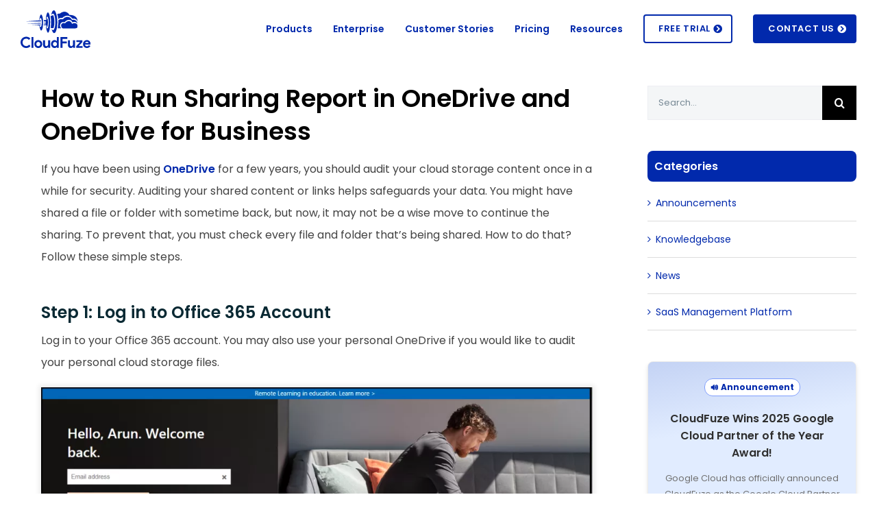

--- FILE ---
content_type: text/html; charset=UTF-8
request_url: https://www.cloudfuze.com/how-to-run-sharing-report-in-onedrive-and-onedrive-for-business/
body_size: 35468
content:
<!DOCTYPE html> <html class="avada-html-layout-wide avada-html-header-position-top avada-is-100-percent-template" lang="en-US"> <head>
<meta charset="UTF-8"> <meta http-equiv="X-UA-Compatible" content="IE=edge" /> <meta http-equiv="Content-Type" content="text/html; charset=utf-8"/> <meta name="viewport" content="width=device-width, initial-scale=1" /> <meta name='robots' content='index, follow' /> <script id="cookie-law-info-gcm-var-js">
var _ckyGcm = {"status":true,"default_settings":[{"analytics":"denied","advertisement":"denied","functional":"denied","necessary":"granted","ad_user_data":"denied","ad_personalization":"denied","regions":"All"}],"wait_for_update":2000,"url_passthrough":false,"ads_data_redaction":false};
</script> <script id="cookieyes" type="text/javascript" src="//cdn-cookieyes.com/client_data/d6993ae72f3647217f501972/script.js" defer=""></script> <!-- This site is optimized with the Yoast SEO plugin v25.6 - https://yoast.com/wordpress/plugins/seo/ --> <title>How to Run Sharing Report in OneDrive and OneDrive for Business</title> <meta name="description" content="Learn how to run a sharing report in OneDrive and OneDrive for Business. Monitor file sharing activities with our easy guide." /> <link rel="canonical" href="https://www.cloudfuze.com/how-to-run-sharing-report-in-onedrive-and-onedrive-for-business/" /> <meta property="og:locale" content="en_US" /> <meta property="og:type" content="article" /> <meta property="og:title" content="How to Run Sharing Report in OneDrive and OneDrive for Business" /> <meta property="og:description" content="Learn how to run a sharing report in OneDrive and OneDrive for Business. Monitor file sharing activities with our easy guide." /> <meta property="og:url" content="https://www.cloudfuze.com/how-to-run-sharing-report-in-onedrive-and-onedrive-for-business/" /> <meta property="og:site_name" content="CloudFuze" /> <meta property="article:publisher" content="https://www.facebook.com/TheCloudfuze" /> <meta property="article:published_time" content="2020-06-03T07:31:21+00:00" /> <meta property="article:modified_time" content="2024-01-22T08:32:31+00:00" /> <meta property="og:image" content="https://www.cloudfuze.com/wp-content/uploads/2020/06/How-to-Run-Sharing-Report-in-OneDrive-and-OneDrive-for-Business.png" /> <meta property="og:image:width" content="750" /> <meta property="og:image:height" content="500" /> <meta property="og:image:type" content="image/png" /> <meta name="author" content="Arun Jyothi" /> <meta name="twitter:card" content="summary_large_image" /> <meta name="twitter:creator" content="@ArunJyo23866987" /> <meta name="twitter:site" content="@cloudfuze" /> <meta name="twitter:label1" content="Written by" /> <meta name="twitter:data1" content="Arun Jyothi" /> <meta name="twitter:label2" content="Est. reading time" /> <meta name="twitter:data2" content="4 minutes" /> <script type="application/ld+json" class="yoast-schema-graph">{"@context":"https://schema.org","@graph":[{"@type":"Article","@id":"https://www.cloudfuze.com/how-to-run-sharing-report-in-onedrive-and-onedrive-for-business/#article","isPartOf":{"@id":"https://www.cloudfuze.com/how-to-run-sharing-report-in-onedrive-and-onedrive-for-business/"},"author":{"name":"Arun Jyothi","@id":"https://www.cloudfuze.com/#/schema/person/d635a47b42eebc45a016b93f6bf2d33f"},"headline":"How to Run Sharing Report in OneDrive and OneDrive for Business","datePublished":"2020-06-03T07:31:21+00:00","dateModified":"2024-01-22T08:32:31+00:00","mainEntityOfPage":{"@id":"https://www.cloudfuze.com/how-to-run-sharing-report-in-onedrive-and-onedrive-for-business/"},"wordCount":1327,"commentCount":0,"publisher":{"@id":"https://www.cloudfuze.com/#organization"},"image":{"@id":"https://www.cloudfuze.com/how-to-run-sharing-report-in-onedrive-and-onedrive-for-business/#primaryimage"},"thumbnailUrl":"https://www.cloudfuze.com/wp-content/uploads/2020/06/How-to-Run-Sharing-Report-in-OneDrive-and-OneDrive-for-Business.png","keywords":["Files","Folders","Office 365","OneDrive","Settings","Shared Content","Sharing Report"],"articleSection":["Knowledgebase"],"inLanguage":"en-US","potentialAction":[{"@type":"CommentAction","name":"Comment","target":["https://www.cloudfuze.com/how-to-run-sharing-report-in-onedrive-and-onedrive-for-business/#respond"]}]},{"@type":"WebPage","@id":"https://www.cloudfuze.com/how-to-run-sharing-report-in-onedrive-and-onedrive-for-business/","url":"https://www.cloudfuze.com/how-to-run-sharing-report-in-onedrive-and-onedrive-for-business/","name":"How to Run Sharing Report in OneDrive and OneDrive for Business","isPartOf":{"@id":"https://www.cloudfuze.com/#website"},"primaryImageOfPage":{"@id":"https://www.cloudfuze.com/how-to-run-sharing-report-in-onedrive-and-onedrive-for-business/#primaryimage"},"image":{"@id":"https://www.cloudfuze.com/how-to-run-sharing-report-in-onedrive-and-onedrive-for-business/#primaryimage"},"thumbnailUrl":"https://www.cloudfuze.com/wp-content/uploads/2020/06/How-to-Run-Sharing-Report-in-OneDrive-and-OneDrive-for-Business.png","datePublished":"2020-06-03T07:31:21+00:00","dateModified":"2024-01-22T08:32:31+00:00","description":"Learn how to run a sharing report in OneDrive and OneDrive for Business. Monitor file sharing activities with our easy guide.","breadcrumb":{"@id":"https://www.cloudfuze.com/how-to-run-sharing-report-in-onedrive-and-onedrive-for-business/#breadcrumb"},"inLanguage":"en-US","potentialAction":[{"@type":"ReadAction","target":["https://www.cloudfuze.com/how-to-run-sharing-report-in-onedrive-and-onedrive-for-business/"]}]},{"@type":"ImageObject","inLanguage":"en-US","@id":"https://www.cloudfuze.com/how-to-run-sharing-report-in-onedrive-and-onedrive-for-business/#primaryimage","url":"https://www.cloudfuze.com/wp-content/uploads/2020/06/How-to-Run-Sharing-Report-in-OneDrive-and-OneDrive-for-Business.png","contentUrl":"https://www.cloudfuze.com/wp-content/uploads/2020/06/How-to-Run-Sharing-Report-in-OneDrive-and-OneDrive-for-Business.png","width":750,"height":500,"caption":"How to Run Sharing Report in OneDrive and OneDrive for Business"},{"@type":"BreadcrumbList","@id":"https://www.cloudfuze.com/how-to-run-sharing-report-in-onedrive-and-onedrive-for-business/#breadcrumb","itemListElement":[{"@type":"ListItem","position":1,"name":"Home","item":"https://www.cloudfuze.com/"},{"@type":"ListItem","position":2,"name":"How to Run Sharing Report in OneDrive and OneDrive for Business"}]},{"@type":"WebSite","@id":"https://www.cloudfuze.com/#website","url":"https://www.cloudfuze.com/","name":"CloudFuze","description":"Secure Migration from one cloud to another","publisher":{"@id":"https://www.cloudfuze.com/#organization"},"potentialAction":[{"@type":"SearchAction","target":{"@type":"EntryPoint","urlTemplate":"https://www.cloudfuze.com/?s={search_term_string}"},"query-input":{"@type":"PropertyValueSpecification","valueRequired":true,"valueName":"search_term_string"}}],"inLanguage":"en-US"},{"@type":"Organization","@id":"https://www.cloudfuze.com/#organization","name":"CloudFuze","url":"https://www.cloudfuze.com/","logo":{"@type":"ImageObject","inLanguage":"en-US","@id":"https://www.cloudfuze.com/#/schema/logo/image/","url":"https://www.cloudfuze.com/wp-content/uploads/2020/12/logo.svg","contentUrl":"https://www.cloudfuze.com/wp-content/uploads/2020/12/logo.svg","width":101,"height":55,"caption":"CloudFuze"},"image":{"@id":"https://www.cloudfuze.com/#/schema/logo/image/"},"sameAs":["https://www.facebook.com/TheCloudfuze","https://x.com/cloudfuze","https://in.linkedin.com/company/cloudfuze","https://www.youtube.com/c/Cloudfuze"]},{"@type":"Person","@id":"https://www.cloudfuze.com/#/schema/person/d635a47b42eebc45a016b93f6bf2d33f","name":"Arun Jyothi","image":{"@type":"ImageObject","inLanguage":"en-US","@id":"https://www.cloudfuze.com/#/schema/person/image/","url":"https://www.cloudfuze.com/wp-content/cache/swift-performance/www.cloudfuze.com/garvatar-cache/6a08027684b47ae57d98c638fa1a7734","contentUrl":"https://www.cloudfuze.com/wp-content/cache/swift-performance/www.cloudfuze.com/garvatar-cache/6a08027684b47ae57d98c638fa1a7734","caption":"Arun Jyothi"},"description":"Arun Jyothi is an experienced content writer specializing in cloud migration narratives that captivate and resonate with B2B audiences. Her insightful writing helps readers navigate through the complexities of cloud technology, blending industry expertise with a customer-focused approach. Check out her content that informs, inspires, and drives strategic cloud migration decisions.","sameAs":["https://www.linkedin.com/in/arunjyothi/","https://x.com/ArunJyo23866987"],"url":"https://www.cloudfuze.com/author/cfeditor/"}]}</script> <!-- / Yoast SEO plugin. --> <link rel="alternate" type="application/rss+xml" title="CloudFuze &raquo; Feed" href="https://www.cloudfuze.com/feed/" /> <link rel="alternate" type="application/rss+xml" title="CloudFuze &raquo; Comments Feed" href="https://www.cloudfuze.com/comments/feed/" /> <link rel="preload" href="https://www.cloudfuze.com/wp-content/uploads/2020/12/logo.svg" imagesrcset="https://www.cloudfuze.com/wp-content/uploads/2020/12/logo.svg 1x" as="image">
<link rel="preload" href="https://www.cloudfuze.com/wp-content/uploads/2020/12/logo.svg" imagesrcset="https://www.cloudfuze.com/wp-content/uploads/2020/12/logo.svg 1x, 2x" as="image"><link rel='dns-prefetch' href='//www.google.com'>
<link rel='dns-prefetch' href='//www.gstatic.com'>
<link rel='dns-prefetch' href='//www.googletagmanager.com'>
<link rel='dns-prefetch' href='//sc.lfeeder.com'>
<link rel='dns-prefetch' href='//js.usemessages.com'>
<link rel='dns-prefetch' href='//developer.mozilla.org'>
<link rel='dns-prefetch' href='//html.spec.whatwg.org'>
<link rel='dns-prefetch' href='//web.archive.org'>
<link rel='dns-prefetch' href='//muddledramblings.com'>
<link rel='dns-prefetch' href='//webkit.org'>
<link rel='dns-prefetch' href='//drafts.csswg.org'>
<link rel='dns-prefetch' href='//css-tricks.com'>
<link rel='dns-prefetch' href='//dev.w3.org'>
<link rel='dns-prefetch' href='//srufaculty.sru.edu'>
<link rel='dns-prefetch' href='//paulirish.com'>
<link rel='dns-prefetch' href='//codepen.io'>
<link rel='dns-prefetch' href='//www.html5rocks.com'>
<link rel='dns-prefetch' href='//cdn-cookieyes.com'>
<link rel='dns-prefetch' href='//cdnjs.cloudflare.com'> <link rel="shortcut icon" href="https://www.cloudfuze.com/wp-content/uploads/2023/12/CloudFuze-icon-32x32-1.png" type="image/x-icon" /> <!-- Apple Touch Icon --> <link rel="apple-touch-icon" sizes="180x180" href="https://www.cloudfuze.com/wp-content/uploads/2023/12/CloudFuze-icon-180x180-1.png"> <!-- Android Icon --> <link rel="icon" sizes="192x192" href="https://www.cloudfuze.com/wp-content/uploads/2023/12/CloudFuze-icon-192x192-1.png"> <!-- MS Edge Icon --> <meta name="msapplication-TileImage" content="https://www.cloudfuze.com/wp-content/uploads/2023/12/CloudFuze-icon-270x270-1.png"> <link rel="alternate" type="application/rss+xml" title="CloudFuze &raquo; How to Run Sharing Report in OneDrive and OneDrive for Business Comments Feed" href="https://www.cloudfuze.com/how-to-run-sharing-report-in-onedrive-and-onedrive-for-business/feed/" /> <style data-id="critical-css">@charset "UTF-8";*{box-sizing:border-box}input[type=search],input[type=submit],textarea{-webkit-appearance:none;-webkit-border-radius:0}input[type=search]::-webkit-search-decoration{-webkit-appearance:none}body{margin:0;min-width:320px;-webkit-text-size-adjust:100%;overflow-x:hidden;overflow-y:scroll;color:var(--body_typography-color);font-size:var(--body_typography-font-size,16px);font-family:var(--body_typography-font-family,inherit)}#boxed-wrapper{overflow-x:hidden;overflow-x:clip}#wrapper{overflow:visible}img{border-style:none;vertical-align:top;max-width:100%;height:auto}a{text-decoration:none}input,textarea{font-family:var(--body_typography-font-family,inherit);vertical-align:middle;color:var(--body_typography-color)}form{margin:0;padding:0;border-style:none}#main{padding:55px 10px 45px;clear:both}#content{width:71.1702128%;float:left;min-height:1px}.post{margin-bottom:65px}.single-post .post{margin-bottom:0}#respond #cancel-comment-reply-link{margin-inline-start:10px}.comment-form input{border:1px solid #d2d2d2;min-width:28%;font-size:13px;color:#747474;padding-left:15px;padding-right:15px;float:left}.comment-form input,.s{float:none}.post-content p{margin:0 0 20px}.layout-wide-mode #wrapper{width:100%;max-width:none}#sliders-container{position:relative}.searchform .fusion-search-form-content{display:flex;align-items:center;overflow:hidden;width:100%}.searchform .fusion-search-form-content .fusion-search-field{flex-grow:1}.searchform .fusion-search-form-content .fusion-search-field input{background-color:#fff;border:1px solid #d2d2d2;color:#747474;font-size:13px;padding:8px 15px;height:33px;width:100%;box-sizing:border-box;margin:0;outline:0}.searchform .fusion-search-form-content .fusion-search-button input[type=submit]{background:#000;border:none;border-radius:0;color:#fff;font-size:1em;height:33px;line-height:33px;margin:0;padding:0;width:33px;text-indent:0;font-family:awb-icons;font-weight:400;text-shadow:none;-webkit-font-smoothing:antialiased}.fusion-main-menu-search-overlay .fusion-main-menu>.fusion-menu{display:flex;flex-wrap:wrap}.fusion-main-menu-search-overlay .fusion-main-menu>.fusion-overlay-search{display:flex;visibility:hidden;align-items:center;opacity:0;position:absolute;top:50%;left:50%;transform:translate(-50%,-150%);width:100%}.fusion-main-menu-search-overlay .fusion-main-menu>.fusion-overlay-search .fusion-search-form{flex-grow:2}.fusion-main-menu-search-overlay .fusion-main-menu>.fusion-overlay-search .fusion-close-search{overflow:hidden;position:relative;display:inline-block}.fusion-main-menu-search-overlay .fusion-main-menu>.fusion-overlay-search .fusion-close-search:after,.fusion-main-menu-search-overlay .fusion-main-menu>.fusion-overlay-search .fusion-close-search:before{content:"";position:absolute;top:50%;left:0;height:2px;width:100%;margin-top:-1px}.fusion-main-menu-search-overlay .fusion-main-menu>.fusion-overlay-search .fusion-close-search:before{transform:rotate(45deg)}.fusion-main-menu-search-overlay .fusion-main-menu>.fusion-overlay-search .fusion-close-search:after{transform:rotate(-45deg)}.fusion-overlay-search{position:absolute;opacity:0}.fusion-row{margin:0 auto}.fusion-row:after,.fusion-row:before{content:" ";display:table}.fusion-row:after{clear:both}iframe{border:none}.screen-reader-text{border:0;clip:rect(1px,1px,1px,1px);clip-path:inset(50%);height:1px;margin:-1px;overflow:hidden;padding:0;position:absolute!important;width:1px;word-wrap:normal!important}.post-content p{margin-top:0;margin-bottom:20px}.fusion-page-load-link{display:none}.fusion-disable-outline input,.fusion-disable-outline textarea{outline:0}.cf-modal-custom{display:none;position:fixed;z-index:100000;left:0;top:0;width:100%;height:100%;text-align:center;background-color:rgba(0,0,0,.4)}.cf-modal-content-custom{background-color:#fefefe;margin:15% auto;padding:20px 20px 10px 20px;border-radius:15px;width:50%}@media only screen and (max-width:600px){.cf-modal-custom{top:120px!important}.cf-modal-content-custom{width:80%!important}}@media only screen and (min-width:601px) and (max-width:900px){.cf-modal-custom{top:120px!important}.cf-modal-content-custom{width:80%!important}}.cf-btn-primary{padding:10px 20px;border-radius:4px;background-color:#0129ac;color:#fff;font-weight:600;border:0;border:1px solid #0129ac;margin-bottom:10px;margin-left:10px;margin-right:10px;transform:uppercase}.cf-btn-secondary{padding:10px 20px;border-radius:4px;border:1px solid #0129ac;background-color:transparent;color:#0129ac;font-weight:600;margin-bottom:10px;transform:uppercase}.close-arrow{color:red;float:right;font-size:30px;font-weight:500}.cf-modal-footer{text-align:right;border-top:1px solid #9d9d9d69;padding:20px 20px 5px}@font-face{font-family:'Poppins';font-style:normal;font-weight:400;src:url('https://www.cloudfuze.com/wp-content/themes/Avada-Child-Theme/fonts/poppins-v13-latin-regular.eot');src:local('Poppins Regular'),local('Poppins-Regular'),url('https://www.cloudfuze.com/wp-content/themes/Avada-Child-Theme/fonts/poppins-v13-latin-regular.eot') format('embedded-opentype'),url('https://www.cloudfuze.com/wp-content/themes/Avada-Child-Theme/fonts/poppins-v13-latin-regular.woff2') format('woff2'),url('https://www.cloudfuze.com/wp-content/themes/Avada-Child-Theme/fonts/poppins-v13-latin-regular.woff') format('woff'),url('https://www.cloudfuze.com/wp-content/themes/Avada-Child-Theme/fonts/poppins-v13-latin-regular.ttf') format('truetype'),url('https://www.cloudfuze.com/wp-content/themes/Avada-Child-Theme/fonts/poppins-v13-latin-regular.svg#Poppins') format('svg')}@font-face{font-family:'Poppins';font-style:normal;font-weight:600;src:url('https://www.cloudfuze.com/wp-content/themes/Avada-Child-Theme/fonts/poppins-v13-latin-600.eot');src:local('Poppins SemiBold'),local('Poppins-SemiBold'),url('https://www.cloudfuze.com/wp-content/themes/Avada-Child-Theme/fonts/poppins-v13-latin-600.eot') format('embedded-opentype'),url('https://www.cloudfuze.com/wp-content/themes/Avada-Child-Theme/fonts/poppins-v13-latin-600.woff2') format('woff2'),url('https://www.cloudfuze.com/wp-content/themes/Avada-Child-Theme/fonts/poppins-v13-latin-600.woff') format('woff'),url('https://www.cloudfuze.com/wp-content/themes/Avada-Child-Theme/fonts/poppins-v13-latin-600.ttf') format('truetype'),url('https://www.cloudfuze.com/wp-content/themes/Avada-Child-Theme/fonts/poppins-v13-latin-600.svg#Poppins') format('svg')}@font-face{font-family:'Poppins';font-style:normal;font-weight:700;src:url('https://www.cloudfuze.com/wp-content/themes/Avada-Child-Theme/fonts/poppins-v13-latin-700.eot');src:local('Poppins Bold'),local('Poppins-Bold'),url('https://www.cloudfuze.com/wp-content/themes/Avada-Child-Theme/fonts/poppins-v13-latin-700.eot') format('embedded-opentype'),url('https://www.cloudfuze.com/wp-content/themes/Avada-Child-Theme/fonts/poppins-v13-latin-700.woff2') format('woff2'),url('https://www.cloudfuze.com/wp-content/themes/Avada-Child-Theme/fonts/poppins-v13-latin-700.woff') format('woff'),url('https://www.cloudfuze.com/wp-content/themes/Avada-Child-Theme/fonts/poppins-v13-latin-700.ttf') format('truetype'),url('https://www.cloudfuze.com/wp-content/themes/Avada-Child-Theme/fonts/poppins-v13-latin-700.svg#Poppins') format('svg')}#main{padding-top:0px!important}.to-top-container #toTop{border-radius:4px 4px 4px 4px}.to-top-right #toTop{right:35px;margin-bottom:40px}.single.single-post .post-content h1{font-size:36px;line-height:48px!important;margin-bottom:15px!important;margin-top:30px}.single.single-post .post-content h2{color:#092933!important;font-size:24px!important;font-weight:600!important;margin-bottom:10px!important;margin-top:30px;line-height:30px!important}.post .post-content{color:#424242!important;font-size:18px}.post .post-content p{color:#424242;font-size:16px;line-height:32px;font-weight:normal!important}.post .post-content a{font-weight:600}.post-template-default.single-post article{max-width:900px;margin:0 auto;font-weight:400}.fusion-blogsidebar .widget.widget_search{margin-top:35px}.fusion-main-menu>ul>li>a{//font-size:14px!important;//font-weight:400!important;//color:#000!important;font-family:'Poppins',Arial,Helvetica,sans-serif!important}#main .post h2 a{font-size:24px}.fusion-content-widget-area .widget_categories li{border-color:#dcdcdc!important}.fusion-tabs-widget .fusion-tabs-widget-content .post-holder a{font-size:14px;line-height:26px}.fusion-tabs-widget .fusion-tabs-widget-content .fusion-tabs-widget-items li{padding:20px 20px 20px 0px!important}.fusion-content-widget-area .widget li a{font-size:14px!important}@media (min-width:768px){.fusion-header{height:90px!important}}.fusion-header-wrapper{position:relative;z-index:9000!important}.fusion-header-wrapper{position:relative;z-index:9000!important}.fusion-footer .fusion-title .title-sep-container{display:none}@media only screen and (min-width:601px) and (max-width:768px){.fusion-mobile-menu-icons a{font-size:30px!important;margin-left:20px!important;margin-top:15px}}.box-shadow-img1{box-shadow:0 0 7px 3px #ebebeb;margin-left:0}.fusion-megamenu-title{color:#0129ac!important}.fusion-megamenu-bullet:before{content:''!important}.fusion-megamenu-bullet{margin-right:0px!important}.fusion-megamenu-wrapper{left:-80%!important}.fusion-megamenu-holder{border-radius:10px;border-top-width:1px!important}.button-icon-divider-left{left:auto!important;border-right:0 solid!important;right:0}.fusion-button-text-left{padding-left:0px!important;margin-right:10px}.sidebar .widget .heading .widget-title,.sidebar .widget .widget-title{background:#0129AC!important;color:#FFF;padding:10px!important;border-radius:8px}.fusion-menu-highlight-label{padding:.15em .55em!important}.menu-item-28021 .fusion-megamenu-icon img{max-height:75px!important}.menu-item-28021 .fusion-megamenu-icon{width:75px!important;padding-top:7px!important}.menu-item-28021 .fusion-megamenu-title{padding:0!important;margin:0 24px 10px!important;border-radius:14px;background-color:#F7F7FB}.menu-item-28021 .sub-menu span{font-size:14px!important;font-weight:600}.menu-item-28021 .fusion-megamenu-wrapper .fusion-megamenu-submenu .sub-menu a{padding-top:1.5px!important;padding-bottom:1.5px!important}.menu-item-28021 ul.sub-menu.deep-level span{font-size:12px!important;font-weight:unset}.menu-item-28021 .fusion-megamenu-wrapper .fusion-megamenu-submenu .sub-menu.deep-level a{padding-top:0.5px!important;padding-bottom:0.5px!important}.avada-has-megamenu-shadow .fusion-megamenu-holder{box-shadow:1px 1px 30px rgba(0,0,0,.1)!important}.menu-item-28021 .fusion-megamenu-holder{border-bottom:1px solid #e1ecff!important;border-left:1px solid #e1ecff!important;border-right:1px solid #e1ecff!important}nav.fusion-main-menu .menu-item-28021 ul.fusion-megamenu{background-image:url(https://www.cloudfuze.com/wp-content/uploads/2024/02/Products-Megamenu-Bg.svg);background-size:65%;background-position:right 100%;background-repeat:no-repeat}.menu-item-28022 .fusion-megamenu-wrapper .fusion-megamenu-submenu{padding:12px 0!important}.menu-item-28022 .fusion-megamenu-holder{width:250px!important}.menu-item-28022 .fusion-megamenu-title{padding:0 20px 0px!important;font-size:14px!important}.menu-item-28022 .fusion-megamenu-icon{width:30px!important}.menu-item-28022 .fusion-megamenu-icon img{max-height:22px!important}html body div:not(.swift-in-viewport),html body section:not(.swift-in-viewport),html body article:not(.swift-in-viewport),html body p:not(.swift-in-viewport),html body ul:not(.swift-in-viewport),html body span:not(.swift-in-viewport){background-image:none!important}@media screen and (max-width:640px){.fusion-no-small-visibility{display:none!important}}@media screen and (min-width:641px) and (max-width:1024px){.fusion-no-medium-visibility{display:none!important}}@media screen and (min-width:1025px){.fusion-no-large-visibility{display:none!important}}.fusion-main-menu .fusion-menu li:nth-child(6) a .menu-text{color:#0129ac;background-color:#FFF;padding:11px 20px}.fusion-main-menu .fusion-menu li:nth-child(6) a .menu-text .button-icon-divider-left i{color:#0129ac!important}.fusion-main-menu .fusion-menu li:last-child a .menu-text{padding:11px 20px;border:2px solid #0129ac}@media screen and (min-width:1040px){.fusion-header .fusion-logo{margin:0px!important;padding-top:15px}}.fusion-tabs-widget .fusion-tabs-widget-wrapper{border:1px solid #fff!important}.fusion-content-widget-area .fusion-tabs-widget .fusion-tabs-nav ul li.active a{color:#FFF;border-radius:4px;border-top-color:#FFF;background-color:#0129ac!important;border-top:0 solid #FFF!important;text-align:left;padding-left:20px}.fusion-tabs-widget .fusion-tabs-widget-content .post-holder a{color:#000}.fusion-tabs-widget .fusion-tabs-widget-content .post-holder .fusion-meta{display:none}@media only screen and (max-width:640px){.fusion-mobile-menu-icons a{margin-top:20px}}form p{margin-bottom:0px!important}@font-face{font-family:'Poppins';font-style:italic;font-weight:400;font-display:swap;src:url(https://www.cloudfuze.com/wp-content/uploads/fusion-gfonts/pxiGyp8kv8JHgFVrJJLucXtAKPY.woff2) format('woff2');unicode-range:U+0900-097F,U+1CD0-1CF9,U+200C-200D,U+20A8,U+20B9,U+20F0,U+25CC,U+A830-A839,U+A8E0-A8FF,U+11B00-11B09}@font-face{font-family:'Poppins';font-style:italic;font-weight:400;font-display:swap;src:url(https://www.cloudfuze.com/wp-content/uploads/fusion-gfonts/pxiGyp8kv8JHgFVrJJLufntAKPY.woff2) format('woff2');unicode-range:U+0100-02BA,U+02BD-02C5,U+02C7-02CC,U+02CE-02D7,U+02DD-02FF,U+0304,U+0308,U+0329,U+1D00-1DBF,U+1E00-1E9F,U+1EF2-1EFF,U+2020,U+20A0-20AB,U+20AD-20C0,U+2113,U+2C60-2C7F,U+A720-A7FF}@font-face{font-family:'Poppins';font-style:italic;font-weight:400;font-display:swap;src:url(https://www.cloudfuze.com/wp-content/uploads/fusion-gfonts/pxiGyp8kv8JHgFVrJJLucHtA.woff2) format('woff2');unicode-range:U+0000-00FF,U+0131,U+0152-0153,U+02BB-02BC,U+02C6,U+02DA,U+02DC,U+0304,U+0308,U+0329,U+2000-206F,U+20AC,U+2122,U+2191,U+2193,U+2212,U+2215,U+FEFF,U+FFFD}@font-face{font-family:'Poppins';font-style:italic;font-weight:600;font-display:swap;src:url(https://www.cloudfuze.com/wp-content/uploads/fusion-gfonts/pxiDyp8kv8JHgFVrJJLmr19VFteOcEg.woff2) format('woff2');unicode-range:U+0900-097F,U+1CD0-1CF9,U+200C-200D,U+20A8,U+20B9,U+20F0,U+25CC,U+A830-A839,U+A8E0-A8FF,U+11B00-11B09}@font-face{font-family:'Poppins';font-style:italic;font-weight:600;font-display:swap;src:url(https://www.cloudfuze.com/wp-content/uploads/fusion-gfonts/pxiDyp8kv8JHgFVrJJLmr19VGdeOcEg.woff2) format('woff2');unicode-range:U+0100-02BA,U+02BD-02C5,U+02C7-02CC,U+02CE-02D7,U+02DD-02FF,U+0304,U+0308,U+0329,U+1D00-1DBF,U+1E00-1E9F,U+1EF2-1EFF,U+2020,U+20A0-20AB,U+20AD-20C0,U+2113,U+2C60-2C7F,U+A720-A7FF}@font-face{font-family:'Poppins';font-style:italic;font-weight:600;font-display:swap;src:url(https://www.cloudfuze.com/wp-content/uploads/fusion-gfonts/pxiDyp8kv8JHgFVrJJLmr19VF9eO.woff2) format('woff2');unicode-range:U+0000-00FF,U+0131,U+0152-0153,U+02BB-02BC,U+02C6,U+02DA,U+02DC,U+0304,U+0308,U+0329,U+2000-206F,U+20AC,U+2122,U+2191,U+2193,U+2212,U+2215,U+FEFF,U+FFFD}@font-face{font-family:'Poppins';font-style:italic;font-weight:700;font-display:swap;src:url(https://www.cloudfuze.com/wp-content/uploads/fusion-gfonts/pxiDyp8kv8JHgFVrJJLmy15VFteOcEg.woff2) format('woff2');unicode-range:U+0900-097F,U+1CD0-1CF9,U+200C-200D,U+20A8,U+20B9,U+20F0,U+25CC,U+A830-A839,U+A8E0-A8FF,U+11B00-11B09}@font-face{font-family:'Poppins';font-style:italic;font-weight:700;font-display:swap;src:url(https://www.cloudfuze.com/wp-content/uploads/fusion-gfonts/pxiDyp8kv8JHgFVrJJLmy15VGdeOcEg.woff2) format('woff2');unicode-range:U+0100-02BA,U+02BD-02C5,U+02C7-02CC,U+02CE-02D7,U+02DD-02FF,U+0304,U+0308,U+0329,U+1D00-1DBF,U+1E00-1E9F,U+1EF2-1EFF,U+2020,U+20A0-20AB,U+20AD-20C0,U+2113,U+2C60-2C7F,U+A720-A7FF}@font-face{font-family:'Poppins';font-style:italic;font-weight:700;font-display:swap;src:url(https://www.cloudfuze.com/wp-content/uploads/fusion-gfonts/pxiDyp8kv8JHgFVrJJLmy15VF9eO.woff2) format('woff2');unicode-range:U+0000-00FF,U+0131,U+0152-0153,U+02BB-02BC,U+02C6,U+02DA,U+02DC,U+0304,U+0308,U+0329,U+2000-206F,U+20AC,U+2122,U+2191,U+2193,U+2212,U+2215,U+FEFF,U+FFFD}@font-face{font-family:'Poppins';font-style:normal;font-weight:400;font-display:swap;src:url(https://www.cloudfuze.com/wp-content/uploads/fusion-gfonts/pxiEyp8kv8JHgFVrJJbecmNE.woff2) format('woff2');unicode-range:U+0900-097F,U+1CD0-1CF9,U+200C-200D,U+20A8,U+20B9,U+20F0,U+25CC,U+A830-A839,U+A8E0-A8FF,U+11B00-11B09}@font-face{font-family:'Poppins';font-style:normal;font-weight:400;font-display:swap;src:url(https://www.cloudfuze.com/wp-content/uploads/fusion-gfonts/pxiEyp8kv8JHgFVrJJnecmNE.woff2) format('woff2');unicode-range:U+0100-02BA,U+02BD-02C5,U+02C7-02CC,U+02CE-02D7,U+02DD-02FF,U+0304,U+0308,U+0329,U+1D00-1DBF,U+1E00-1E9F,U+1EF2-1EFF,U+2020,U+20A0-20AB,U+20AD-20C0,U+2113,U+2C60-2C7F,U+A720-A7FF}@font-face{font-family:'Poppins';font-style:normal;font-weight:400;font-display:swap;src:url(https://www.cloudfuze.com/wp-content/uploads/fusion-gfonts/pxiEyp8kv8JHgFVrJJfecg.woff2) format('woff2');unicode-range:U+0000-00FF,U+0131,U+0152-0153,U+02BB-02BC,U+02C6,U+02DA,U+02DC,U+0304,U+0308,U+0329,U+2000-206F,U+20AC,U+2122,U+2191,U+2193,U+2212,U+2215,U+FEFF,U+FFFD}@font-face{font-family:'Poppins';font-style:normal;font-weight:600;font-display:swap;src:url(https://www.cloudfuze.com/wp-content/uploads/fusion-gfonts/pxiByp8kv8JHgFVrLEj6Z11lFc-K.woff2) format('woff2');unicode-range:U+0900-097F,U+1CD0-1CF9,U+200C-200D,U+20A8,U+20B9,U+20F0,U+25CC,U+A830-A839,U+A8E0-A8FF,U+11B00-11B09}@font-face{font-family:'Poppins';font-style:normal;font-weight:600;font-display:swap;src:url(https://www.cloudfuze.com/wp-content/uploads/fusion-gfonts/pxiByp8kv8JHgFVrLEj6Z1JlFc-K.woff2) format('woff2');unicode-range:U+0100-02BA,U+02BD-02C5,U+02C7-02CC,U+02CE-02D7,U+02DD-02FF,U+0304,U+0308,U+0329,U+1D00-1DBF,U+1E00-1E9F,U+1EF2-1EFF,U+2020,U+20A0-20AB,U+20AD-20C0,U+2113,U+2C60-2C7F,U+A720-A7FF}@font-face{font-family:'Poppins';font-style:normal;font-weight:600;font-display:swap;src:url(https://www.cloudfuze.com/wp-content/uploads/fusion-gfonts/pxiByp8kv8JHgFVrLEj6Z1xlFQ.woff2) format('woff2');unicode-range:U+0000-00FF,U+0131,U+0152-0153,U+02BB-02BC,U+02C6,U+02DA,U+02DC,U+0304,U+0308,U+0329,U+2000-206F,U+20AC,U+2122,U+2191,U+2193,U+2212,U+2215,U+FEFF,U+FFFD}@font-face{font-family:'Poppins';font-style:normal;font-weight:700;font-display:swap;src:url(https://www.cloudfuze.com/wp-content/uploads/fusion-gfonts/pxiByp8kv8JHgFVrLCz7Z11lFc-K.woff2) format('woff2');unicode-range:U+0900-097F,U+1CD0-1CF9,U+200C-200D,U+20A8,U+20B9,U+20F0,U+25CC,U+A830-A839,U+A8E0-A8FF,U+11B00-11B09}@font-face{font-family:'Poppins';font-style:normal;font-weight:700;font-display:swap;src:url(https://www.cloudfuze.com/wp-content/uploads/fusion-gfonts/pxiByp8kv8JHgFVrLCz7Z1JlFc-K.woff2) format('woff2');unicode-range:U+0100-02BA,U+02BD-02C5,U+02C7-02CC,U+02CE-02D7,U+02DD-02FF,U+0304,U+0308,U+0329,U+1D00-1DBF,U+1E00-1E9F,U+1EF2-1EFF,U+2020,U+20A0-20AB,U+20AD-20C0,U+2113,U+2C60-2C7F,U+A720-A7FF}@font-face{font-family:'Poppins';font-style:normal;font-weight:700;font-display:swap;src:url(https://www.cloudfuze.com/wp-content/uploads/fusion-gfonts/pxiByp8kv8JHgFVrLCz7Z1xlFQ.woff2) format('woff2');unicode-range:U+0000-00FF,U+0131,U+0152-0153,U+02BB-02BC,U+02C6,U+02DA,U+02DC,U+0304,U+0308,U+0329,U+2000-206F,U+20AC,U+2122,U+2191,U+2193,U+2212,U+2215,U+FEFF,U+FFFD}[class*=" awb-icon-"]{font-family:awb-icons!important;speak:never;font-style:normal;font-weight:400;font-variant:normal;text-transform:none;line-height:1;-webkit-font-smoothing:antialiased;-moz-osx-font-smoothing:grayscale}.awb-icon-bars:before{content:"\f0c9"}html:not(.avada-html-layout-boxed):not(.avada-html-layout-framed),html:not(.avada-html-layout-boxed):not(.avada-html-layout-framed) body{background-color:var(--bg_color);background-blend-mode:var(--bg-color-overlay)}body{background-image:var(--bg_image);background-repeat:var(--bg_repeat)}#main,.layout-wide-mode #main,.layout-wide-mode #wrapper,body,html{background-color:var(--content_bg_color)}#main{background-image:var(--content_bg_image);background-repeat:var(--content_bg_repeat)}.fusion-meta{font-size:var(--meta_font_size)}#toTop{background-color:var(--totop_background);border-radius:4px 4px 0 0;bottom:0;height:35px;position:fixed;text-align:center;width:48px;opacity:0;z-index:100000;line-height:1}#toTop:before{line-height:35px;content:"\f106";-webkit-font-smoothing:antialiased;font-family:awb-icons;font-size:22px;color:var(--totop_icon_color)}.to-top-container #toTop{border-radius:var(--totop_border_radius) var(--totop_border_radius) 0 0}.to-top-right #toTop{right:75px}.fusion-header-wrapper{position:relative;z-index:10011}.fusion-header-sticky-height{display:none}.fusion-header{padding-left:30px;padding-right:30px;backface-visibility:hidden}.fusion-logo{display:block;float:left;max-width:100%}.fusion-logo:after,.fusion-logo:before{content:" ";display:table}.fusion-logo:after{clear:both}.fusion-logo a{display:block;max-width:100%}.fusion-logo img{width:auto}.fusion-main-menu{float:right;position:relative;z-index:200;overflow:hidden}.fusion-main-menu>ul>li{padding-right:45px}.fusion-main-menu>ul>li:last-child{padding-right:0}.fusion-main-menu>ul>li>a{display:flex;align-items:center;line-height:1;-webkit-font-smoothing:subpixel-antialiased}.fusion-main-menu>ul>.fusion-menu-item-button>a{border-color:transparent}.fusion-main-menu ul{list-style:none;margin:0;padding:0}.fusion-main-menu ul a{display:block;box-sizing:content-box}.fusion-main-menu li{float:left;margin:0;padding:0;position:relative}.fusion-main-menu .sub-menu{position:absolute;left:0;visibility:hidden;opacity:0;z-index:1}.fusion-main-menu .sub-menu ul{top:0}.fusion-main-menu .sub-menu li{float:none;margin:0;padding:0}.fusion-main-menu .sub-menu a{border:0;padding:7px 20px;line-height:19px;text-indent:0;height:auto}.fusion-megamenu-wrapper{margin:0 auto;padding:0 15px;visibility:hidden;opacity:0;position:absolute;left:0;z-index:10}.fusion-megamenu-wrapper .fusion-megamenu-submenu{display:block;float:none;padding:29px 0;border-right:1px solid transparent;background-size:cover}.fusion-megamenu-wrapper .fusion-megamenu-submenu:last-child{border-right:none}.fusion-megamenu-wrapper .fusion-megamenu-submenu .sub-menu{position:relative;display:block;left:auto;right:auto;border:none;background:0 0;box-shadow:none;top:0;width:auto}.fusion-megamenu-wrapper .fusion-megamenu-submenu .sub-menu a{display:block;padding:5px 34px;border-bottom:none}.fusion-megamenu-wrapper .fusion-megamenu-submenu .sub-menu .deep-level a{padding-left:49px}.fusion-megamenu-wrapper .fusion-megamenu-border{border-bottom:1px solid #dcd9d9}.fusion-megamenu-holder{padding:0;margin:0;border-top:3px solid transparent;background-size:cover}.fusion-megamenu-holder:after,.fusion-megamenu-holder:before{content:" ";display:table}.fusion-megamenu-holder:after{clear:both}.fusion-megamenu{display:flex}.fusion-megamenu:after,.fusion-megamenu:before{content:" ";display:table}.fusion-megamenu:after{clear:both}.fusion-megamenu-title{margin:0;padding:0 34px 15px;font-weight:400;line-height:normal;-webkit-font-smoothing:antialiased}.fusion-megamenu-icon{display:inline-block;width:26px}.fusion-megamenu-icon img{margin-top:-2px;max-height:15px;vertical-align:middle}.fusion-megamenu-bullet{margin-right:10px}.fusion-megamenu-bullet:before{content:"\f0da";font-family:awb-icons}.fusion-mobile-nav-holder{display:none;clear:both;color:#333}.fusion-mobile-menu-design-modern .fusion-header>.fusion-row{position:relative}.fusion-mobile-menu-icons{display:none;position:relative;top:0;right:0;vertical-align:middle;text-align:right}.fusion-mobile-menu-icons a{float:right;font-size:21px;margin-left:20px}.fusion-menu-highlight-label{padding:.35em .55em;line-height:1;margin-left:.75em;font-size:.7em;border:.1em solid transparent}body:not(.fusion-header-layout-v6) .fusion-header{-webkit-transform:translate3d(0,0,0);-moz-transform:none}body:not(.fusion-header-layout-v6).fusion-top-header .fusion-main-menu>ul>li:not(.fusion-menu-item-button)>a.fusion-bottombar-highlight:not(.fusion-main-menu-icon){position:relative}body:not(.fusion-header-layout-v6).fusion-top-header .fusion-main-menu>ul>li:not(.fusion-menu-item-button)>a.fusion-bottombar-highlight:not(.fusion-main-menu-icon):after{content:" ";position:absolute;top:calc(50% + 1.15em);left:0;width:100%;border-top-style:solid;transform:scaleX(0)}.fusion-top-header.menu-text-align-center .fusion-main-menu>ul>li>a{justify-content:center}.fusion-header-wrapper .fusion-row{padding-left:var(--header_padding-left);padding-right:var(--header_padding-right)}.fusion-header .fusion-row{padding-top:var(--header_padding-top);padding-bottom:var(--header_padding-bottom)}.fusion-top-header .fusion-header{background-color:var(--header_bg_color)}.fusion-header-wrapper .fusion-row{max-width:var(--site_width)}html:not(.avada-has-site-width-percent) #main{padding-left:30px;padding-right:30px}.fusion-header .fusion-logo{margin:var(--logo_margin-top) var(--logo_margin-right) var(--logo_margin-bottom) var(--logo_margin-left)}.fusion-main-menu>ul>li{padding-right:var(--nav_padding)}.fusion-main-menu>ul>li>a{border-color:transparent}.fusion-main-menu .sub-menu{font-family:var(--body_typography-font-family);font-weight:var(--body_typography-font-weight);width:var(--dropdown_menu_width);background-color:var(--menu_sub_bg_color)}.fusion-main-menu .sub-menu ul{left:var(--dropdown_menu_width)}.fusion-main-menu .sub-menu li a{font-family:var(--body_typography-font-family);font-weight:var(--body_typography-font-weight);padding-top:var(--mainmenu_dropdown_vertical_padding);padding-bottom:var(--mainmenu_dropdown_vertical_padding);color:var(--menu_sub_color);font-size:var(--nav_dropdown_font_size)}body:not(.fusion-header-layout-v6) .fusion-main-menu>ul>li>a{height:var(--nav_height)}.avada-menu-highlight-style-bottombar .fusion-main-menu .sub-menu{border-top:var(--dropdown_menu_top_border_size) solid var(--menu_hover_first_color)}.avada-menu-highlight-style-bottombar .fusion-main-menu .sub-menu ul{top:calc((var(--dropdown_menu_top_border_size)) * -1)}.avada-menu-highlight-style-bottombar .fusion-megamenu-wrapper .fusion-megamenu-submenu .sub-menu{border:none}.avada-has-megamenu-shadow .fusion-main-menu .sub-menu,.avada-has-megamenu-shadow .fusion-megamenu-holder{box-shadow:1px 1px 30px rgba(0,0,0,.06)}.avada-has-megamenu-shadow .fusion-megamenu-wrapper .fusion-megamenu-submenu .sub-menu{box-shadow:none}.fusion-megamenu-holder{border-top-width:var(--dropdown_menu_top_border_size);border-color:var(--menu_hover_first_color);background-color:var(--menu_sub_bg_color)}.fusion-body .fusion-megamenu-wrapper .fusion-megamenu-holder .fusion-megamenu .fusion-megamenu-submenu{border-color:var(--menu_sub_sep_color)}.fusion-megamenu-wrapper .fusion-megamenu-submenu .sub-menu a{padding-top:var(--megamenu_item_vertical_padding);padding-bottom:var(--megamenu_item_vertical_padding)}.fusion-menu-highlight-label{border-radius:var(--main_nav_highlight_radius)}.fusion-main-menu>ul>li>a{font-family:var(--nav_typography-font-family);font-weight:var(--nav_typography-font-weight);font-size:var(--nav_typography-font-size);letter-spacing:var(--nav_typography-letter-spacing);text-transform:var(--nav_typography-text-transform);font-style:var(--nav_typography-font-style,normal)}.fusion-main-menu>ul>li>a{color:var(--nav_typography-color)}.fusion-megamenu-icon img{max-height:var(--nav_typography-font-size)}.fusion-megamenu-title{color:var(--nav_typography-color);font-size:var(--megamenu_title_size)}.fusion-megamenu-title a{color:var(--nav_typography-color)}.fusion-mobile-menu-icons{margin-top:var(--mobile_menu_icons_top_margin)}.fusion-mobile-menu-icons a{color:var(--mobile_menu_toggle_color)}.fusion-mobile-menu-icons a:after,.fusion-mobile-menu-icons a:before{color:var(--mobile_menu_toggle_color)}.fusion-megamenu-bullet{border-left-color:var(--menu_sub_color)}.avada-menu-highlight-style-bottombar.fusion-top-header:not(.fusion-header-layout-v6) .fusion-main-menu>ul>li>.fusion-bottombar-highlight:after{border-top:var(--nav_highlight_border) solid var(--menu_hover_first_color)}.searchform .fusion-search-form-content .fusion-search-button input[type=submit],.searchform .fusion-search-form-content .fusion-search-field input,input.s{height:var(--form_input_height);padding-top:0;padding-bottom:0}.searchform .fusion-search-form-content .fusion-search-button input[type=submit]{width:var(--form_input_height)}.searchform .fusion-search-form-content .fusion-search-button input[type=submit]{line-height:var(--form_input_height)}input.s,textarea{background-color:var(--form_bg_color);font-size:var(--form_text_size);color:var(--form_text_color)}.searchform .fusion-search-form-content .fusion-search-field input{background-color:var(--form_bg_color);font-size:var(--form_text_size)}.searchform .fusion-search-form-content .fusion-search-field input{color:var(--form_text_color)}.searchform .s::-moz-placeholder,input.s::-moz-placeholder,input::-moz-placeholder{color:var(--form_text_color)}.searchform .s::-webkit-input-placeholder,input.s::-webkit-input-placeholder,input::-webkit-input-placeholder{color:var(--form_text_color)}.searchform .fusion-search-form-content .fusion-search-field input,input.s,textarea{border-width:var(--form_border_width-top) var(--form_border_width-right) var(--form_border_width-bottom) var(--form_border_width-left);border-color:var(--form_border_color);border-radius:var(--form_border_radius)}.fusion-search-form-classic .searchform:not(.fusion-search-form-clean) .fusion-search-form-content{border-radius:var(--form_border_radius);border-width:var(--form_border_width-top) var(--form_border_width-right) var(--form_border_width-bottom) var(--form_border_width-left)}:root{--adminbar-height:0}#main .fusion-row{max-width:var(--site_width)}html:not(.avada-has-site-width-percent) #main{padding-left:30px;padding-right:30px}html:not(.avada-has-site-width-percent) #main.width-100{padding-left:var(--hundredp_padding-fallback_to_zero);padding-right:var(--hundredp_padding-fallback_to_zero)}.has-sidebar .width-100 .fusion-fullwidth,.has-sidebar .width-100 .nonhundred-percent-fullwidth{margin-left:0;margin-right:0}.width-100 .fusion-fullwidth,.width-100 .nonhundred-percent-fullwidth{margin-left:var(--hundredp_padding-hundred_percent_negative_margin);margin-right:var(--hundredp_padding-hundred_percent_negative_margin)}body.has-sidebar #main .sidebar{width:var(--sidebar_width)}body.has-sidebar #content{width:calc(100% - var(--sidebar_width) - var(--sidebar_gutter))}#main{padding-left:30px;padding-right:30px;padding-top:var(--main_padding-top);padding-bottom:var(--main_padding-bottom)}#main.width-100{padding-left:var(--hundredp_padding-fallback_to_zero);padding-right:var(--hundredp_padding-fallback_to_zero)}html.avada-is-100-percent-template #main{padding-left:0;padding-right:0}html.avada-is-100-percent-template #main.width-100{padding-left:var(--hundredp_padding-fallback_to_zero);padding-right:var(--hundredp_padding-fallback_to_zero)}.fusion-sides-frame{display:none}.layout-wide-mode #wrapper{width:100%;max-width:none}.fusion-content-widget-area .widget{margin-bottom:45px;position:relative}.fusion-content-widget-area .widget ul{list-style:none;margin:0;padding:0}.fusion-content-widget-area .widget li{margin:0;padding:0;display:block}.fusion-content-widget-area .widget li a{display:inline}.fusion-content-widget-area .widget li a,.fusion-content-widget-area .widget_categories li{color:#838383}.fusion-content-widget-area .widget_categories li{display:block}.fusion-content-widget-area .widget_categories li a{display:block;border:0;background:0 0;padding:0}.fusion-content-widget-area input.s{width:100%;margin-right:0}.sidebar{width:23.4042553%;float:right}.sidebar .widget{margin-bottom:45px;position:relative}.sidebar .widget ul{list-style:none;margin:0;padding:0}.sidebar .widget li{margin:0;padding:0;display:block}.fusion-content-widget-area .s{width:100%}.fusion-widget-area .widget_categories li a:before{position:absolute;font-family:awb-icons;content:"\f105";margin-left:-12px}.fusion-widget-area .widget_categories li{display:block;padding:10px 10px 10px 12px;border-bottom:1px solid #e7e6e6;position:relative}.fusion-widget-area .widget_categories li{position:relative}.widget_categories li{background:0 0;padding:0;border-bottom:0}.fusion-widget-area .widget>ul>li:first-child{padding-top:0}.fusion-tabs-widget .fusion-tabs-widget-wrapper{border:1px solid #eaeaea}.fusion-tabs-widget .fusion-tabs-nav ul{display:flex;list-style:none;margin:0;padding:0}.fusion-tabs-widget .fusion-tabs-nav ul li{flex:1;margin:0;padding:0;border-right:1px solid}.fusion-tabs-widget .fusion-tabs-nav ul li:last-child{border-right:none}.fusion-tabs-widget .fusion-tabs-nav ul li a{display:block;padding:11px 0;border-top:3px solid transparent;background:#f1f2f2;color:#333;font-size:13px;text-align:center}.fusion-tabs-widget .fusion-tabs-nav ul li.active a{border-top:3px solid #65bc7b}.fusion-tabs-widget .fusion-tabs-widget-content .fusion-tabs-widget-items{list-style:none;margin:0;padding:0}.fusion-tabs-widget .fusion-tabs-widget-content .fusion-tabs-widget-items li{overflow:hidden;padding:20px 15px;border-bottom:1px solid #e2e2e2}.fusion-tabs-widget .fusion-tabs-widget-content .post-holder a{display:block;overflow:hidden;line-height:normal}.fusion-tabs-widget .fusion-tabs-widget-content .post-holder .fusion-meta{margin-top:2px}#main .sidebar:not(.fusion-sticky-sidebar){background-color:var(--sidebar_bg_color)}#main .sidebar{padding:var(--sidebar_padding)}.sidebar .widget .heading .widget-title,.sidebar .widget .widget-title{background-color:var(--sidebar_widget_bg_color);padding:var(--sidebar_widget_bg_color-opaque-padding)}.sidebar .widget .widget-title{font-size:var(--sidew_font_size)}.sidebar .widget .heading h4,.sidebar .widget .widget-title{color:var(--sidebar_heading_color)}.fusion-content-widget-area .fusion-tabs-widget .fusion-tabs-nav ul li.active a{border-top-color:var(--primary_color)}.fusion-content-widget-area .widget li a,.fusion-content-widget-area .widget_categories li{color:var(--link_color)}.fusion-main-menu-search-overlay .fusion-overlay-search .fusion-search-spacer{width:calc((var(--form_input_height)) * .4)}.fusion-main-menu-search-overlay .fusion-overlay-search .fusion-close-search{width:var(--form_text_size);height:var(--form_text_size)}.fusion-main-menu-search-overlay .fusion-overlay-search .fusion-close-search:after,.fusion-main-menu-search-overlay .fusion-overlay-search .fusion-close-search:before{background-color:var(--nav_typography-color)}.fusion-main-menu .sub-menu,.fusion-main-menu .sub-menu li a,body{font-family:var(--body_typography-font-family);font-weight:var(--body_typography-font-weight);letter-spacing:var(--body_typography-letter-spacing);font-style:var(--body_typography-font-style,normal)}body{font-size:var(--body_typography-font-size)}.fusion-main-menu .sub-menu,.fusion-main-menu .sub-menu li a,body{line-height:var(--body_typography-line-height)}.post .post-content,.sidebar .widget_categories li,body{color:var(--body_typography-color)}#main .post h2 a,body a,body a:after,body a:before{color:var(--link_color)}.post-content h1,h1{font-family:var(--h1_typography-font-family);font-weight:var(--h1_typography-font-weight);line-height:var(--h1_typography-line-height);letter-spacing:var(--h1_typography-letter-spacing);text-transform:var(--h1_typography-text-transform);font-style:var(--h1_typography-font-style,normal)}.post-content h1,h1{font-size:var(--h1_typography-font-size)}.post-content h1,h1{color:var(--h1_typography-color)}h1{margin-top:var(--h1_typography-margin-top);margin-bottom:var(--h1_typography-margin-bottom)}.post h2,.post-content h2,h2{font-family:var(--h2_typography-font-family);font-weight:var(--h2_typography-font-weight);line-height:var(--h2_typography-line-height);letter-spacing:var(--h2_typography-letter-spacing);text-transform:var(--h2_typography-text-transform);font-style:var(--h2_typography-font-style,normal)}.post h2,.post-content h2,h2{font-size:var(--h2_typography-font-size)}h2{color:var(--h2_typography-color)}h2{margin-top:var(--h2_typography-margin-top);margin-bottom:var(--h2_typography-margin-bottom)}.fusion-megamenu-title,.fusion-tabs-widget .fusion-tabs-nav ul li a,.fusion-widget-area h4,h4{font-family:var(--h4_typography-font-family);font-weight:var(--h4_typography-font-weight);line-height:var(--h4_typography-line-height);letter-spacing:var(--h4_typography-letter-spacing);text-transform:var(--h4_typography-text-transform);font-style:var(--h4_typography-font-style,normal)}h4{line-height:var(--h4_typography-line-height)}.fusion-tabs-widget .fusion-tabs-nav ul li a,.fusion-widget-area h4,h4{font-size:var(--h4_typography-font-size)}.fusion-content-widget-area .fusion-tabs-widget .fusion-tabs-nav ul li a,.fusion-widget-area h4,h4{color:var(--h4_typography-color)}h4{margin-top:var(--h4_typography-margin-top);margin-bottom:var(--h4_typography-margin-bottom)}h5{font-family:var(--h5_typography-font-family);font-weight:var(--h5_typography-font-weight);line-height:var(--h5_typography-line-height);letter-spacing:var(--h5_typography-letter-spacing);text-transform:var(--h5_typography-text-transform);font-style:var(--h5_typography-font-style,normal)}h5{font-size:var(--h5_typography-font-size)}h5{color:var(--h5_typography-color)}h5{margin-top:var(--h5_typography-margin-top);margin-bottom:var(--h5_typography-margin-bottom)}.fusion-search-form-classic .searchform:not(.fusion-search-form-clean) .fusion-search-form-content .fusion-search-field input{border-right:none;border-top-right-radius:0;border-bottom-right-radius:0}.fusion-menu-item-button .menu-text{border-color:var(--button_border_color)}.fusion-content-widget-area .fusion-tabs-widget .fusion-tabs-widget-content{background-color:var(--tabs_bg_color)}.fusion-content-widget-area .fusion-tabs-widget .fusion-tabs-nav ul li{border-right-color:var(--tabs_bg_color)}.fusion-content-widget-area .fusion-tabs-widget .fusion-tabs-nav ul li a{border-top-color:var(--tabs_inactive_color)}.fusion-content-widget-area .fusion-tabs-widget .fusion-tabs-nav ul li a{background:var(--tabs_inactive_color)}.fusion-content-widget-area .fusion-tabs-widget .fusion-tabs-nav ul li.active a{background:var(--tabs_bg_color)}.fusion-content-widget-area .fusion-tabs-widget .fusion-tabs-classic,.fusion-content-widget-area .fusion-tabs-widget .fusion-tabs-widget-content .fusion-tabs-widget-items li{border-color:var(--tabs_border_color,var(--awb-fusion-border-color))}.fusion-content-widget-area .widget li a,.fusion-content-widget-area .widget li a:before,.fusion-content-widget-area .widget_categories li{border-color:var(--sep_color)}:root{--awb-color1:#fff;--awb-color1-h:0;--awb-color1-s:0%;--awb-color1-l:100%;--awb-color1-a:100%;--awb-color2:#f4f6f7;--awb-color2-h:200;--awb-color2-s:16%;--awb-color2-l:96%;--awb-color2-a:100%;--awb-color3:#edeef2;--awb-color3-h:228;--awb-color3-s:16%;--awb-color3-l:94%;--awb-color3-a:100%;--awb-color4:#333;--awb-color4-h:0;--awb-color4-s:0%;--awb-color4-l:20%;--awb-color4-a:100%;--awb-color5:#2e2e2e;--awb-color5-h:0;--awb-color5-s:0%;--awb-color5-l:18%;--awb-color5-a:100%;--awb-color6:#0129ac;--awb-color6-h:226;--awb-color6-s:99%;--awb-color6-l:34%;--awb-color6-a:100%;--awb-color7:#092933;--awb-color7-h:194;--awb-color7-s:70%;--awb-color7-l:12%;--awb-color7-a:100%;--awb-color8:#000;--awb-color8-h:0;--awb-color8-s:0%;--awb-color8-l:0%;--awb-color8-a:100%;--awb-custom10:#6239bd;--awb-custom10-h:259;--awb-custom10-s:54%;--awb-custom10-l:48%;--awb-custom10-a:100%;--awb-custom11:#f6f6f6;--awb-custom11-h:0;--awb-custom11-s:0%;--awb-custom11-l:96%;--awb-custom11-a:100%;--awb-custom12:#65bc7b;--awb-custom12-h:135;--awb-custom12-s:39%;--awb-custom12-l:57%;--awb-custom12-a:100%;--awb-custom13:#97b0c1;--awb-custom13-h:204;--awb-custom13-s:25%;--awb-custom13-l:67%;--awb-custom13-a:100%;--awb-custom14:#7c7c7c;--awb-custom14-h:0;--awb-custom14-s:0%;--awb-custom14-l:49%;--awb-custom14-a:100%;--awb-custom15:#14cfc3;--awb-custom15-h:176;--awb-custom15-s:82%;--awb-custom15-l:45%;--awb-custom15-a:100%;--awb-custom16:#e0dede;--awb-custom16-h:0;--awb-custom16-s:3%;--awb-custom16-l:87%;--awb-custom16-a:100%;--awb-custom17:#768894;--awb-custom17-h:204;--awb-custom17-s:12%;--awb-custom17-l:52%;--awb-custom17-a:100%;--awb-custom18:#ebebeb;--awb-custom18-h:0;--awb-custom18-s:0%;--awb-custom18-l:92%;--awb-custom18-a:100%;--awb-typography1-font-family:Poppins,Arial,Helvetica,sans-serif;--awb-typography1-font-size:46px;--awb-typography1-font-weight:600;--awb-typography1-font-style:normal;--awb-typography1-line-height:1.2;--awb-typography1-letter-spacing:-.015em;--awb-typography1-text-transform:none;--awb-typography2-font-family:Poppins,Arial,Helvetica,sans-serif;--awb-typography2-font-size:24px;--awb-typography2-font-weight:600;--awb-typography2-font-style:normal;--awb-typography2-line-height:1.1;--awb-typography2-letter-spacing:0;--awb-typography2-text-transform:none;--awb-typography3-font-family:Poppins,Arial,Helvetica,sans-serif;--awb-typography3-font-size:16px;--awb-typography3-font-weight:500;--awb-typography3-font-style:normal;--awb-typography3-line-height:1.2;--awb-typography3-letter-spacing:.015em;--awb-typography3-text-transform:none;--awb-typography4-font-family:Poppins,Arial,Helvetica,sans-serif;--awb-typography4-font-size:16px;--awb-typography4-font-weight:400;--awb-typography4-font-style:normal;--awb-typography4-line-height:1.72;--awb-typography4-letter-spacing:.015em;--awb-typography4-text-transform:none;--awb-typography5-font-family:Poppins,Arial,Helvetica,sans-serif;--awb-typography5-font-size:13px;--awb-typography5-font-weight:400;--awb-typography5-font-style:normal;--awb-typography5-line-height:1.72;--awb-typography5-letter-spacing:.015em;--awb-typography5-text-transform:none;--site_width:1280px;--site_width-int:1280;--margin_offset-top:0;--margin_offset-bottom:0;--margin_offset-top-no-percent:0;--margin_offset-bottom-no-percent:0;--main_padding-top:110px;--main_padding-top-or-55px:110px;--main_padding-bottom:0;--hundredp_padding:30px;--hundredp_padding-fallback_to_zero:30px;--hundredp_padding-fallback_to_zero_px:30px;--hundredp_padding-hundred_percent_negative_margin:-30px;--sidebar_width:25%;--sidebar_gutter:50px;--sidebar_2_1_width:21%;--sidebar_2_2_width:21%;--dual_sidebar_gutter:40px;--grid_main_break_point:991;--side_header_break_point:1040;--content_break_point:767;--typography_sensitivity:.54;--typography_factor:1.5;--primary_color:#0129ac;--primary_color-85a:rgba(1,41,172,.85);--primary_color-7a:rgba(1,41,172,.7);--primary_color-5a:rgba(1,41,172,.5);--primary_color-35a:rgba(1,41,172,.35);--primary_color-2a:rgba(1,41,172,.2);--header_bg_repeat:no-repeat;--side_header_width:280px;--side_header_width-int:280;--header_padding-top:0;--header_padding-bottom:0;--header_padding-left:0;--header_padding-right:0;--menu_highlight_background:#fff;--menu_arrow_size-width:23px;--menu_arrow_size-height:12px;--nav_highlight_border:2px;--nav_padding:30px;--nav_padding-no-zero:30px;--dropdown_menu_top_border_size:3px;--dropdown_menu_width:280px;--mainmenu_dropdown_vertical_padding:7px;--menu_sub_bg_color:#fff;--menu_bg_hover_color:#f4f6f7;--menu_sub_sep_color:#edeef2;--menu_h45_bg_color:#fff;--nav_typography-font-family:Poppins;--nav_typography-font-weight:600;--nav_typography-font-size:14px;--nav_typography-letter-spacing:0;--nav_typography-color:#0129ac;--nav_typography-color-65a:rgba(1,41,172,.65);--nav_typography-color-35a:rgba(1,41,172,.35);--menu_hover_first_color:#0129ac;--menu_hover_first_color-65a:rgba(1,41,172,.65);--menu_sub_color:#2e2e2e;--nav_dropdown_font_size:14px;--flyout_menu_icon_font_size:20px;--flyout_menu_icon_font_size_px:20px;--snav_font_size:14px;--sec_menu_lh:44px;--header_top_menu_sub_color:#616a7d;--mobile_menu_icons_top_margin:17px;--mobile_menu_nav_height:50px;--mobile_header_bg_color:#fff;--mobile_menu_background_color:#fff;--mobile_menu_hover_color:#f4f6f7;--mobile_menu_border_color:#f4f6f7;--mobile_menu_toggle_color:#7c7c7c;--mobile_menu_typography-font-family:Roboto;--mobile_menu_typography-font-size:14px;--mobile_menu_typography-font-weight:400;--mobile_menu_typography-line-height:50px;--mobile_menu_typography-letter-spacing:0;--mobile_menu_typography-color:#092933;--mobile_menu_typography-font-size-30-or-24px:24px;--mobile_menu_typography-font-size-open-submenu:var(--mobile_menu_typography-font-size,13px);--mobile_menu_font_hover_color:#092933;--menu_icon_size:14px;--logo_alignment:left;--logo_background_color:#6239bd;--slidingbar_width:300px;--slidingbar_width-percent_to_vw:300px;--slidingbar_content_padding-top:60px;--slidingbar_content_padding-bottom:60px;--slidingbar_content_padding-left:30px;--slidingbar_content_padding-right:30px;--slidingbar_bg_color:rgba(244,246,247,.95);--slidingbar_divider_color:#74c5da;--slidingbar_link_color:#6239bd;--slidingbar_link_color_hover:#288ac7;--footer_divider_color:#505152;--footer_headings_typography-font-family:Poppins;--footer_headings_typography-font-size:18px;--footer_headings_typography-font-weight:500;--footer_headings_typography-line-height:1.5;--footer_headings_typography-letter-spacing:0;--footer_headings_typography-color:#97b0c1;--footer_text_color:#fff;--sidebar_bg_color:rgba(255,255,255,0);--bg_image:none;--bg_repeat:no-repeat;--bg_color:#fff;--bg-color-overlay:normal;--bg_pattern:url("//www.cloudfuze.com/wp-content/themes/Avada/assets/images/patterns/pattern1.png");--content_bg_color:#fff;--content_bg_image:none;--content_bg_repeat:no-repeat;--body_typography-font-family:Poppins,Arial,Helvetica,sans-serif;--body_typography-font-size:16px;--base-font-size:16;--body_typography-font-weight:400;--body_typography-line-height:32px;--body_typography-letter-spacing:0;--body_typography-color:#2e2e2e;--link_color:#0129ac;--link_color-8a:rgba(1,41,172,.8);--link_hover_color:#0129ac;--link_hover_color-85a:rgba(1,41,172,.85);--link_hover_color-7a:rgba(1,41,172,.7);--link_hover_color-5a:rgba(1,41,172,.5);--link_hover_color-35a:rgba(1,41,172,.35);--link_hover_color-2a:rgba(1,41,172,.2);--awb-link_decoration_line:none;--awb-link_decoration_style:solid;--awb-link_decoration_thickness:1px;--awb-link_decoration_underline_offset:auto;--awb-link_decoration_line_hover:none;--awb-link_decoration_style_hover:solid;--awb-link_decoration_thickness_hover:1px;--awb-link_decoration_underline_offset_hover:auto;--h1_typography-font-family:Poppins,Arial,Helvetica,sans-serif;--h1_typography-font-weight:600;--h1_typography-line-height:1.6;--h1_typography-letter-spacing:0;--h1_typography-font-size:40px;--h1_typography-color:#000;--h1_typography-margin-top:0;--h1_typography-margin-bottom:15px;--h2_typography-font-family:Poppins,Arial,Helvetica,sans-serif;--h2_typography-font-weight:600;--h2_typography-line-height:1.6;--h2_typography-letter-spacing:0;--h2_typography-font-size:36px;--h2_typography-color:#000;--h2_typography-margin-top:0;--h2_typography-margin-bottom:15px;--h3_typography-font-family:Poppins,Arial,Helvetica,sans-serif;--h3_typography-font-weight:600;--h3_typography-line-height:1.6;--h3_typography-letter-spacing:0;--h3_typography-font-size:32px;--h3_typography-color:#000;--h3_typography-margin-top:0;--h3_typography-margin-bottom:15px;--h4_typography-font-family:Poppins,Arial,Helvetica,sans-serif;--h4_typography-font-weight:600;--h4_typography-line-height:1.6;--h4_typography-letter-spacing:0;--h4_typography-font-size:28px;--h4_typography-color:#000;--h4_typography-margin-top:0;--h4_typography-margin-bottom:15px;--h5_typography-font-family:Poppins,Arial,Helvetica,sans-serif;--h5_typography-font-weight:600;--h5_typography-line-height:1.6;--h5_typography-letter-spacing:0;--h5_typography-font-size:24px;--h5_typography-color:#000;--h5_typography-margin-top:0;--h5_typography-margin-bottom:15px;--h6_typography-font-family:Poppins,Arial,Helvetica,sans-serif;--h6_typography-font-weight:600;--h6_typography-line-height:1.6;--h6_typography-letter-spacing:0;--h6_typography-font-size:20px;--h6_typography-color:#000;--h6_typography-margin-top:0;--h6_typography-margin-bottom:15px;--post_title_typography-font-family:Poppins,Arial,Helvetica,sans-serif;--post_title_typography-font-weight:600;--post_title_typography-line-height:1.6;--post_title_typography-letter-spacing:0;--post_title_typography-font-size:34px;--post_title_typography-color:#000;--post_titles_extras_typography-font-family:Poppins,Arial,Helvetica,sans-serif;--post_titles_extras_typography-font-weight:600;--post_titles_extras_typography-line-height:1.6;--post_titles_extras_typography-letter-spacing:0;--post_titles_extras_typography-font-size:34px;--post_titles_extras_typography-color:#000;--blog_archive_grid_column_spacing:50px;--dates_box_color:#eef0f2;--meta_font_size:13px;--portfolio_archive_column_spacing:12px;--portfolio_meta_font_size:30px;--social_bg_color:rgba(244,246,247,0);--social_bg_color-0-transparent:0;--social_sharing_padding-top:0;--social_sharing_padding-right:20px;--social_sharing_padding-bottom:15px;--social_sharing_padding-left:20px;--sharing_social_links_icon_color:#97b0c1;--sharing_social_links_box_color:#edeef2;--sharing_social_links_boxed_padding:8px;--slider_nav_box_dimensions-width:30px;--slider_nav_box_dimensions-height:30px;--slider_arrow_size:14px;--es_caption_font_size:20px;--form_input_height:50px;--form_input_height-main-menu-search-width:calc(250px + 1.43 * 50px);--form_text_size:13px;--form_bg_color:#f4f6f7;--form_text_color:#768894;--form_text_color-35a:rgba(118,136,148,.35);--form_border_width-top:1px;--form_border_width-bottom:1px;--form_border_width-left:1px;--form_border_width-right:1px;--form_border_color:#edeef2;--form_focus_border_color:#edeef2;--form_focus_border_color-5a:rgba(237,238,242,.5);--form_border_radius:0;--live_search_results_height:250px;--privacy_bg_color:rgba(0,0,0,.1);--privacy_color:rgba(0,0,0,.3);--privacy_bar_padding-top:15px;--privacy_bar_padding-bottom:15px;--privacy_bar_padding-left:30px;--privacy_bar_padding-right:30px;--privacy_bar_bg_color:#363839;--privacy_bar_font_size:13px;--privacy_bar_color:#8c8989;--privacy_bar_link_color:#bfbfbf;--privacy_bar_link_hover_color:#65bc7b;--privacy_bar_headings_color:#ddd;--scrollbar_background:#f2f3f5;--scrollbar_handle:#65bc7b;--related_posts_columns:5;--related_posts_column_spacing:44px;--image_rollover_icon_size:35px;--image_rollover_text_color:#6239bd;--pagination_width_height:30px;--pagination_box_padding-width:15px;--pagination_box_padding-height:10px;--pagination_border_width:1px;--pagination_border_radius:0;--pagination_font_size:14px;--timeline_bg_color:rgba(255,255,255,0);--timeline_bg_color-not-transparent:rgba(255,255,255,1);--timeline_color:rgba(255,255,255,0);--grid_separator_color:#e5e5e5;--carousel_nav_color:rgba(0,0,0,.6);--carousel_hover_color:rgba(0,0,0,.7);--button_padding-top:12px;--button_padding-bottom:12px;--button_padding-left:24px;--button_padding-right:24px;--button_typography-font-family:Poppins,Arial,Helvetica,sans-serif;--button_typography-font-weight:600;--button_typography-letter-spacing:.6px;--button_font_size:13px;--button_line_height:16px;--button_text_transform:uppercase;--button_gradient_top_color:#0129ac;--button_gradient_bottom_color:#0129ac;--button_gradient_top_color_hover:#0c18d4;--button_gradient_bottom_color_hover:#0c18d4;--button_gradient_start:0%;--button_gradient_end:100%;--button_gradient_angle:180deg;--button_radial_direction:center center;--button_accent_color:#fff;--button_accent_hover_color:#fff;--button_bevel_color:#54770f;--button_box_shadow:none;--button_bevel_color_hover:#54770f;--button_border_width-top:2px;--button_border_width-right:2px;--button_border_width-bottom:2px;--button_border_width-left:2px;--button_border_color:#0129ac;--button_border_hover_color:#0129ac;--checklist_icons_color:#0129ac;--checklist_circle_color:#a0ce4e;--checklist_text_color:#2e2e2e;--checklist_item_size:14px;--checklist_item_padding-top:.35em;--checklist_item_padding-bottom:.35em;--checklist_item_padding-left:0;--checklist_item_padding-right:0;--checklist_divider_color:#e0dede;--checklist_odd_row_bgcolor:rgba(255,255,255,0);--checklist_even_row_bgcolor:rgba(255,255,255,0);--col_margin-top:0;--col_margin-bottom:20px;--col_spacing:4%;--container_padding_default_top:0;--container_padding_default_bottom:0;--container_padding_default_left:0;--container_padding_default_right:0;--container_padding_100_top:0;--container_padding_100_bottom:0;--container_padding_100_left:30px;--container_padding_100_right:30px;--full_width_bg_color:rgba(255,255,255,0);--full_width_border_sizes_top:0;--full_width_border_sizes_bottom:0;--full_width_border_sizes_left:0;--full_width_border_sizes_right:0;--full_width_border_color:#eae9e9;--content_box_bg_color:rgba(255,255,255,0);--content_box_title_size:20px;--content_box_title_color:#000;--content_box_body_color:#2e2e2e;--content_box_icon_color:#fff;--content_box_hover_animation_accent_color:#0129ac;--content_box_margin_top:0;--content_box_margin_bottom:60px;--countdown_background_color:#a0ce4e;--countdown_counter_box_spacing:10px;--countdown_counter_box_color:#333;--countdown_counter_padding-top:.6em;--countdown_counter_padding-right:1.1em;--countdown_counter_padding-bottom:.6em;--countdown_counter_padding-left:1.1em;--countdown_counter_border_size:0;--countdown_counter_border_color:#1d242d;--countdown_counter_border_radius:4px;--countdown_counter_font_size:18px;--countdown_counter_text_color:#fff;--countdown_label_font_size:18px;--countdown_label_color:#fff;--countdown_heading_font_size:18px;--countdown_heading_text_color:#fff;--countdown_subheading_font_size:14px;--countdown_subheading_text_color:#fff;--countdown_link_text_color:#fff;--counter_box_color:#0129ac;--counter_box_title_size:40;--counter_box_icon_size:40;--counter_box_body_color:#2e2e2e;--counter_box_body_size:14;--counter_box_border_color:#e0dede;--flip_boxes_flip_duration:0.4s;--flip_boxes_front_bg:#288ac7;--flip_boxes_front_heading:#fff;--flip_boxes_front_text:#fff;--flip_boxes_back_bg:#fff;--flip_boxes_back_heading:#4fbfe8;--flip_boxes_back_text:#4fbfe8;--flip_boxes_border_size:1px;--flip_boxes_border_color:#ebebeb;--flip_boxes_border_radius:10;--icon_color:#fff;--icon_color_hover:#fff;--icon_circle_color:#333;--icon_circle_color_hover:#333;--icon_border_size:#fff;--icon_border_color:#333;--icon_border_color_hover:#333;--icon_border_top_l_rad:50%;--icon_border_top_r_rad:50%;--icon_border_bot_r_rad:50%;--icon_border_bot_l_rad:50%;--gallery_border_radius:0;--sep_color:#0129ac;--tabs_bg_color:#fff;--tabs_inactive_color:#ebeaea;--tabs_border_color:#ebeaea;--testimonial_bg_color:#f9f9fb;--testimonial-border-width-top:0;--testimonial-border-width-right:0;--testimonial-border-width-bottom:0;--testimonial-border-width-left:0;--testimonial_text_color:#4a4e57;--text_columns:1;--text_column_min_width:100px;--text_column_spacing:2em;--text_rule_style:none;--text_user_select:auto;--title_border_color:#e0dede;--title_margin-top:0;--title_margin-right:0;--title_margin-bottom:30px;--title_margin-left:0;--title_margin_mobile-top:0;--title_margin_mobile-right:0;--title_margin_mobile-bottom:0;--title_margin_mobile-left:0;--accordion_divider_color:#0129ac;--accordion_divider_hover_color:#0129ac;--accordian_inactive_color:#333;--accordian_active_color:#000;--faq_accordion_divider_color:#0129ac;--faq_accordion_divider_hover_color:#0129ac;--faq_accordion_title_typography-font-family:Poppins;--faq_accordion_title_typography-font-size:30px;--faq_accordion_title_typography-font-weight:600;--faq_accordion_title_typography-color:#0129ac;--faq_accordian_icon_color:#fff;--faq_accordian_inactive_color:#212934;--faq_accordion_content_typography-font-family:Poppins;--faq_accordion_content_typography-font-size:16px;--faq_accordion_content_typography-font-weight:400;--faq_accordion_content_typography-color:#2e2e2e}.fusion-header{--header_bg_color:#fff;--archive_header_bg_color:#fff}.fusion-header-wrapper{--header_border_color:rgba(237,238,242,0)}.fusion-header-wrapper{--header_sticky_bg_color:#fff}.fusion-main-menu{--header_sticky_menu_color:#0129ac;--header_sticky_nav_font_size:14px;--nav_height:84px;--mobile_nav_padding:30px;--menu_text_align:center;--menu_thumbnail_size-width:26px;--menu_thumbnail_size-height:14px}.fusion-main-menu{--header_sticky_nav_padding:30px}.fusion-menu-highlight-label{--main_nav_highlight_radius:6px}.fusion-header{--top-bar-height:calc(44px / 2)}.fusion-megamenu-title{--megamenu_title_size:18px}.fusion-megamenu-submenu{--megamenu_item_vertical_padding:5px}.fusion-megamenu-icon{--menu_icon_color:#7c7c7c;--menu_icon_hover_color:#7c7c7c}.fusion-logo{--logo_margin-top:31px;--logo_margin-bottom:31px;--logo_margin-left:0;--logo_margin-right:0}.sidebar{--sidebar_padding:0;--sidebar_padding-percent_to_vw:0;--sidebar_widget_bg_color:rgba(255,255,255,0);--sidew_font_size:16px;--sidebar_heading_color:#092933}#toTop{--totop_border_radius:4px;--totop_background:#2e2e2e;--totop_background_hover:#0129ac;--totop_icon_color:#fff;--totop_icon_hover:#fff}body{--button-border-radius-top-left:4px;--button-border-radius-top-right:4px;--button-border-radius-bottom-right:4px;--button-border-radius-bottom-left:4px;--awb-tabs-title-border-top-left-radius-default:0;--awb-tabs-title-border-top-right-radius-default:0;--awb-tabs-title-border-bottom-right-radius-default:0;--awb-tabs-title-border-bottom-left-radius-default:0;--awb-testimonial-border-style-default:solid;--awb-testimonial-border-color-default:var(--awb-color3);--awb-testimonial-border-top-left-radius-default:0;--awb-testimonial-border-top-right-radius-default:0;--awb-testimonial-border-bottom-right-radius-default:0;--awb-testimonial-border-bottom-left-radius-default:0;--fusion-video-max-width-default:100%}@media only screen and (max-width:767px){.has-sidebar #content{order:1}.has-sidebar #sidebar{order:2;margin-top:50px}}@font-face{font-family:"awb-icons";src:url('//www.cloudfuze.com/wp-content/themes/Avada/includes/lib/assets/fonts/icomoon/awb-icons.woff') format('woff'),url('//www.cloudfuze.com/wp-content/themes/Avada/includes/lib/assets/fonts/icomoon/awb-icons.ttf') format('truetype'),url('//www.cloudfuze.com/wp-content/themes/Avada/includes/lib/assets/fonts/icomoon/awb-icons.svg#awb-icons') format('svg');font-weight:400;font-style:normal;font-display:swap}.fas{-moz-osx-font-smoothing:grayscale;-webkit-font-smoothing:antialiased;display:inline-block;font-style:normal;font-variant:normal;text-rendering:auto;line-height:1}@font-face{font-family:"Font Awesome 5 Free";font-style:normal;font-weight:900;src:url(//www.cloudfuze.com/wp-content/themes/Avada/includes/lib/assets/fonts/fontawesome/webfonts/fa-solid-900.eot);src:url(//www.cloudfuze.com/wp-content/themes/Avada/includes/lib/assets/fonts/fontawesome/webfonts/fa-solid-900.eot) format("embedded-opentype"),url(//www.cloudfuze.com/wp-content/themes/Avada/includes/lib/assets/fonts/fontawesome/webfonts/fa-solid-900.woff2) format("woff2"),url(//www.cloudfuze.com/wp-content/themes/Avada/includes/lib/assets/fonts/fontawesome/webfonts/fa-solid-900.woff) format("woff"),url(//www.cloudfuze.com/wp-content/themes/Avada/includes/lib/assets/fonts/fontawesome/webfonts/fa-solid-900.ttf) format("truetype"),url(//www.cloudfuze.com/wp-content/themes/Avada/includes/lib/assets/fonts/fontawesome/webfonts/fa-solid-900.svg#fontawesome) format("svg");font-display:swap}.fas{font-family:"Font Awesome 5 Free";font-weight:900}.fa-chevron-circle-right:before{content:"\f138"}.button-default,.fusion-button{--button_margin-top:0;--button_margin-right:0;--button_margin-bottom:0;--button_margin-left:0;display:inline-flex;justify-content:center;align-items:center;position:relative;text-decoration:none;box-sizing:border-box;font-family:var(--button_typography-font-family);font-weight:var(--button_typography-font-weight);font-style:var(--button_typography-font-style,normal);letter-spacing:var(--button_typography-letter-spacing);border-width:var(--button_border_width-top,0) var(--button_border_width-right,0) var(--button_border_width-bottom,0) var(--button_border_width-left,0);border-style:solid;border-radius:var(--button-border-radius-top-left,0) var(--button-border-radius-top-right,0) var(--button-border-radius-bottom-right,0) var(--button-border-radius-bottom-left,0);text-transform:var(--button_text_transform);margin:var(--button_margin-top) var(--button_margin-right) var(--button_margin-bottom) var(--button_margin-left)}.button-default{background:var(--button_gradient_top_color);color:var(--button_accent_color);border-color:var(--button_border_color)}.button-default:visited{color:var(--button_accent_color)}.fusion-disable-outline .fusion-button{outline:0}.button-medium{padding:11px 23px;line-height:16px;font-size:13px}.button-medium .fusion-button-text-left{display:inline-block;padding-left:28px}.button-medium .button-icon-divider-left{padding:0 12.5px}.button-medium .button-icon-divider-left i{display:block}.button-icon-divider-left{display:inline-flex;align-items:center;justify-content:center;position:absolute;top:0;height:100%}.button-icon-divider-left i{position:relative}.button-icon-divider-left{left:0;border-right:1px solid}.fusion-button i{color:var(--button_accent_color)}.awb-menu_v-stacked .menu-item-has-children .awb-menu__sub-a{grid-area:link}.awb-menu_v-stacked .menu-item-has-children .awb-menu__open-nav-submenu_click{grid-area:caret}.awb-menu_v-stacked .menu-item-has-children .awb-menu__sub-ul{grid-area:submenu}.fusion-separator{clear:both;position:relative;z-index:11}.fusion-body .fusion-separator{display:flex;align-items:center}.fusion-body .fusion-separator{--awb-separator-pattern-url:none;--awb-sep-color:transparent;--awb-height:20px;--awb-amount:20px}.fusion-text{--awb-content-alignment:initial;--awb-font-size:inherit;--awb-line-height:inherit;--awb-letter-spacing:inherit;--awb-text-transform:inherit;--awb-text-color:inherit;--awb-text-font-family:inherit;--awb-text-font-style:inherit;--awb-text-font-weight:inherit;--awb-columns:var(--text_columns,auto);--awb-column-spacing:var(--text_column_spacing,normal);--awb-column-min-width:var(--text_column_min_width,auto);--awb-rule-style:var(--text_rule_style,initial);--awb-margin-top:0;--awb-margin-right:0;--awb-margin-bottom:0;--awb-margin-left:0;--awb-width:auto;--awb-min-width:auto;--awb-max-width:none;text-align:var(--awb-content-alignment);font-size:var(--awb-font-size);line-height:var(--awb-line-height);letter-spacing:var(--awb-letter-spacing);text-transform:var(--awb-text-transform);color:var(--awb-text-color);font-family:var(--awb-text-font-family);font-weight:var(--awb-text-font-weight);font-style:var(--awb-text-font-style);margin:var(--awb-margin-top) var(--awb-margin-right) var(--awb-margin-bottom) var(--awb-margin-left);width:var(--awb-width);min-width:var(--awb-min-width);max-width:var(--awb-max-width)}.fusion-body .fusion-title .awb-title-spacer{max-width:.3em;flex-grow:1}.fusion-body .fusion-title .title-sep-container{position:relative;height:6px;flex-grow:1}.fusion-body .fusion-title .title-sep{position:relative;display:block;width:100%;border-style:solid;border:0 solid var(--awb-sep-color);box-sizing:content-box}.fusion-body .fusion-title .title-sep.sep-double{height:6px;border-bottom-width:1px;border-top-width:1px}.awb-submenu_v-stacked .menu-item-has-children .awb-submenu__sub-a{grid-area:link}.awb-submenu_v-stacked .menu-item-has-children .awb-submenu__open-nav-submenu_click{grid-area:caret}.awb-submenu_v-stacked .menu-item-has-children .awb-submenu__sub-ul{grid-area:submenu}.clearfix,.row{clear:both}.clearfix,.fusion-clearfix,.row{clear:both}.clearfix:after,.clearfix:before,.fusion-clearfix:after,.fusion-clearfix:before,.row:after,.row:before{content:" ";display:table}.clearfix:after,.fusion-clearfix:after,.row:after{clear:both}.fusion-builder-row{width:100%;margin:0 auto}.fusion-builder-row:after{clear:both;content:" ";display:table}.row:after{clear:both;content:" ";display:table}.fusion-fullwidth{position:relative}.fusion-fullwidth .fusion-row{position:relative;z-index:10}.row{margin-left:-15px;margin-right:-15px}.col-lg-12,.col-lg-6,.col-md-12,.col-md-6,.col-sm-12,.col-sm-6{position:relative;min-height:1px;padding-left:15px;padding-right:15px}@media (min-width:0){.col-sm-12,.col-sm-6{float:left}.col-sm-12{width:100%}.col-sm-6{width:50%}}@media (min-width:992px){.col-md-12,.col-md-6{float:left}.col-md-12{width:100%}.col-md-6{width:50%}}@media (min-width:1200px){.col-lg-12,.col-lg-6{float:left}.col-lg-12{width:100%}.col-lg-6{width:50%}}.fusion-fullwidth{--awb-background-color:var(--full_width_bg_color);--awb-background-image:none;--awb-background-position:center center;--awb-background-size:auto;--awb-background-repeat:no-repeat;--awb-background-blend-mode:none;--awb-background-size:initial;--awb-box-shadow:none;--awb-border-sizes-top:var(--full_width_border_sizes_top);--awb-border-sizes-right:var(--full_width_border_sizes_right);--awb-border-sizes-bottom:var(--full_width_border_sizes_bottom);--awb-border-sizes-left:var(--full_width_border_sizes_left);--awb-border-color:var(--full_width_border_color);--awb-border-style:solid;--awb-border-radius-top-left:0;--awb-border-radius-top-right:0;--awb-border-radius-bottom-left:0;--awb-border-radius-bottom-right:0;--awb-padding-top:var(--container_padding_default_top,0);--awb-padding-right:var(--container_padding_default_right,0);--awb-padding-bottom:var(--container_padding_default_bottom,0);--awb-padding-left:var(--container_padding_default_left,0);--awb-margin-top:0;--awb-margin-bottom:0;--awb-min-height:0;--awb-overflow:visible;--awb-z-index:auto;--awb-sticky-background-color:var(--awb-background-color);--awb-sticky-height:var(--awb-min-height);--awb-filter:none;--awb-filter-hover:none;background-color:var(--awb-background-color);background-image:var(--awb-background-image);background-position:var(--awb-background-position);background-repeat:var(--awb-background-repeat);background-blend-mode:var(--awb-background-blend-mode);background-size:var(--awb-background-size);box-shadow:var(--awb-box-shadow);border-width:var(--awb-border-sizes-top) var(--awb-border-sizes-right) var(--awb-border-sizes-bottom) var(--awb-border-sizes-left);border-color:var(--awb-border-color);border-style:var(--awb-border-style);border-radius:var(--awb-border-radius-top-left) var(--awb-border-radius-top-right) var(--awb-border-radius-bottom-right) var(--awb-border-radius-bottom-left);padding:var(--awb-padding-top) var(--awb-padding-right) var(--awb-padding-bottom) var(--awb-padding-left);margin-top:var(--awb-margin-top);margin-bottom:var(--awb-margin-bottom);min-height:var(--awb-min-height);overflow:var(--awb-overflow);z-index:var(--awb-z-index);filter:var(--awb-filter)}.width-100 .fusion-fullwidth{--awb-padding-top:var(--container_padding_100_top,0);--awb-padding-right:var(--container_padding_100_right,var(--hundredp_padding));--awb-padding-bottom:var(--container_padding_100_bottom,0);--awb-padding-left:var(--container_padding_100_left,var(--hundredp_padding))}#wrapper #main .fullwidth-box .fusion-row{padding-left:0;padding-right:0}.post-content:not(.fusion-post-content),body:not(.side-header) #wrapper{position:relative}.fusion-flex-container{--awb-content-wrap:var(--awb-flex-wrap,wrap);display:flex;justify-content:center}.fusion-flex-container .fusion-row{flex-wrap:wrap;display:flex;flex:1;width:100%}.fusion-flex-container .fusion-row:after,.fusion-flex-container .fusion-row:before{content:none}.fusion-flex-container .fusion-row.fusion-flex-content-wrap{flex-wrap:var(--awb-content-wrap)}.fusion-flex-container .fusion-row .fusion-flex-column{display:flex}.fusion-flex-container .fusion-row .fusion-flex-column .fusion-column-wrapper{width:100%}.fusion-flex-container .fusion-row .fusion-flex-column .fusion-column-wrapper:not(.fusion-flex-column-wrapper-legacy){display:flex}.fusion-flex-container .fusion-row .fusion-flex-column .fusion-column-wrapper:not(.fusion-flex-column-wrapper-legacy).fusion-content-layout-column{flex-direction:column}.fusion-flex-container .fusion-flex-align-items-flex-start{align-items:flex-start}.fusion-flex-container .fusion-flex-justify-content-flex-start{justify-content:flex-start}.fusion_builder_column{--awb-z-index:auto;--awb-z-index-hover:var(--awb-z-index);--awb-absolute-top:auto;--awb-absolute-right:auto;--awb-absolute-bottom:auto;--awb-absolute-left:auto;--awb-container-position:relative;--awb-overflow:visible;--awb-inner-bg-overflow:visible;--awb-bg-color:transparent;--awb-bg-color-hover:var(--awb-bg-color);--awb-inner-bg-color:transparent;--awb-bg-position:left top;--awb-inner-bg-position:left top;--awb-bg-image:none;--awb-inner-bg-image:none;--awb-bg-blend:none;--awb-inner-bg-blend:none;--awb-bg-repeat:no-repeat;--awb-inner-bg-repeat:no-repeat;--awb-bg-size:auto auto;--awb-inner-bg-size:auto auto;--awb-border-top:0;--awb-border-right:0;--awb-border-bottom:0;--awb-border-left:0;--awb-border-color:initial;--awb-border-color-hover:var(--awb-border-color);--awb-border-style:solid;--awb-inner-border-top:0;--awb-inner-border-right:0;--awb-inner-border-bottom:0;--awb-inner-border-left:0;--awb-inner-border-color:initial;--awb-inner-border-color-hover:var(--awb-inner-border-color);--awb-inner-border-style:solid;--awb-border-radius:0;--awb-inner-bg-border-radius:0;--awb-liftup-border-radius:0;--awb-box-shadow:none;--awb-inner-bg-box-shadow:none;--awb-padding-top:0;--awb-padding-right:0;--awb-padding-bottom:0;--awb-padding-left:0;--awb-transform:none;--awb-transform-hover:var(--awb-transform);--awb-transform-parent-hover:var(--awb-transform);--awb-transform-origin:50% 50%;--awb-filter:none;--awb-filter-hover:var(--awb-filter);--awb-filter-parent-hover:var(--awb-filter);--awb-col-width:var(--awb-width-large,33.3333%);--awb-col-order:var(--awb-order-large,0);--awb-margin-top-large:var(--col_margin-top,0);--awb-margin-bottom-large:var(--col_margin-bottom,20px);--awb-spacing-left-large:var(--col_spacing,4%);--awb-spacing-right-large:var(--col_spacing,4%);--awb-margin-top:var(--awb-margin-top-large);--awb-margin-bottom:var(--awb-margin-bottom-large);--awb-spacing-left:var(--awb-spacing-left-large);--awb-spacing-right:var(--awb-spacing-right-large);--awb-col-flex-grow:var(--awb-flex-grow,0);--awb-col-flex-shrink:var(--awb-flex-shrink,0)}.fusion-layout-column{position:var(--awb-container-position);float:left;margin-top:var(--awb-margin-top);margin-bottom:var(--awb-margin-bottom);z-index:var(--awb-z-index);top:var(--awb-absolute-top);right:var(--awb-absolute-right);bottom:var(--awb-absolute-bottom);left:var(--awb-absolute-left);filter:var(--awb-filter);width:var(--awb-col-width);order:var(--awb-col-order);flex-grow:var(--awb-col-flex-grow);flex-shrink:var(--awb-col-flex-shrink)}.fusion-layout-column .fusion-column-wrapper{background-image:var(--awb-bg-image);background-color:var(--awb-bg-color);background-position:var(--awb-bg-position);background-blend-mode:var(--awb-bg-blend);background-repeat:var(--awb-bg-repeat);background-size:var(--awb-bg-size);border-width:var(--awb-border-top) var(--awb-border-right) var(--awb-border-bottom) var(--awb-border-left);border-color:var(--awb-border-color);border-style:var(--awb-border-style);border-radius:var(--awb-border-radius);box-shadow:var(--awb-box-shadow);padding:var(--awb-padding-top) var(--awb-padding-right) var(--awb-padding-bottom) var(--awb-padding-left);overflow:var(--awb-overflow);transform:var(--awb-transform);transform-origin:var(--awb-transform-origin);min-height:1px;min-width:0;margin-left:var(--awb-spacing-left);margin-right:var(--awb-spacing-right)}@media only screen and (max-width:1024px){.fusion-fullwidth{--awb-padding-top-medium:var(--awb-padding-top);--awb-padding-right-medium:var(--awb-padding-right);--awb-padding-bottom-medium:var(--awb-padding-bottom);--awb-padding-left-medium:var(--awb-padding-left);--awb-margin-top-medium:var(--awb-margin-top);--awb-margin-bottom-medium:var(--awb-margin-bottom);--awb-min-height-medium:var(--awb-min-height);--awb-sticky-height-medium:var(--awb-min-height-medium);--awb-background-image-medium:var(--awb-background-image);--awb-background-color-medium:var(--awb-background-color);--awb-background-position-medium:var(--awb-background-position);--awb-background-repeat-medium:var(--awb-background-repeat);--awb-background-size-medium:var(--awb-background-size);--awb-background-blend-mode-medium:var(--awb-background-blend-mode);padding:var(--awb-padding-top-medium) var(--awb-padding-right-medium) var(--awb-padding-bottom-medium) var(--awb-padding-left-medium);margin-top:var(--awb-margin-top-medium);margin-bottom:var(--awb-margin-bottom-medium);min-height:var(--awb-min-height-medium);background-image:var(--awb-background-image-medium);background-color:var(--awb-background-color-medium);background-repeat:var(--awb-background-repeat-medium);background-position:var(--awb-background-position-medium);background-size:var(--awb-background-size-medium);background-blend-mode:var(--awb-background-blend-mode-medium)}.fusion-flex-container{--awb-content-wrap:var(--awb-flex-wrap-medium,var(--awb-flex-wrap))}.fusion-flex-container .fusion-flex-content-wrap{flex-wrap:var(--awb-content-wrap)}}@media only screen and (max-width:640px){.fusion-fullwidth{--awb-padding-top-small:var(--awb-padding-top-medium);--awb-padding-right-small:var(--awb-padding-right-medium);--awb-padding-bottom-small:var(--awb-padding-bottom-medium);--awb-padding-left-small:var(--awb-padding-left-medium);--awb-margin-top-small:var(--awb-margin-top-medium);--awb-margin-bottom-small:var(--awb-margin-bottom-medium);--awb-min-height-small:var(--awb-min-height-medium);--awb-sticky-height-small:var(--awb-min-height-small);--awb-background-image-small:var(--awb-background-image-medium);--awb-background-color-small:var(--awb-background-color-medium);--awb-background-repeat-small:var(--awb-background-repeat-medium);--awb-background-position-small:var(--awb-background-position-medium);--awb-background-size-small:var(--awb-background-size-medium);--awb-background-blend-mode-small:var(--awb-background-blend-mode-medium);padding:var(--awb-padding-top-small) var(--awb-padding-right-small) var(--awb-padding-bottom-small) var(--awb-padding-left-small);margin-top:var(--awb-margin-top-small);margin-bottom:var(--awb-margin-bottom-small);min-height:var(--awb-min-height-small);background-image:var(--awb-background-image-small);background-color:var(--awb-background-color-small);background-repeat:var(--awb-background-repeat-small);background-position:var(--awb-background-position-small);background-size:var(--awb-background-size-small);background-blend-mode:var(--awb-background-blend-mode-small)}.fusion-flex-container{--awb-content-wrap:var(--awb-flex-wrap-small,var(--awb-flex-wrap))}.fusion-flex-container .fusion-flex-content-wrap{flex-wrap:var(--awb-content-wrap)}}@media only screen and (max-width:1024px){.fusion-text{--awb-width-medium:var(--awb-width);--awb-min-width-medium:var(--awb-min-width);--awb-max-width-medium:var(--awb-max-width);width:var(--awb-width-medium)!important;min-width:var(--awb-min-width-medium)!important;max-width:var(--awb-max-width-medium)!important}}@media only screen and (max-width:640px){.fusion-text{--awb-width-small:var(--awb-width,var(--awb-width-medium));--awb-min-width-small:var(--awb-min-width,var(--awb-min-width-medium));--awb-max-width-small:var(--awb-max-width,var(--awb-max-width-medium));width:var(--awb-width-small)!important;min-width:var(--awb-min-width-small)!important;max-width:var(--awb-max-width-small)!important}}@media only screen and (max-width:1024px){.fusion_builder_column{--awb-padding-top-medium:var(--awb-padding-top);--awb-padding-right-medium:var(--awb-padding-right);--awb-padding-bottom-medium:var(--awb-padding-bottom);--awb-padding-left-medium:var(--awb-padding-left);--awb-col-width:var(--awb-width-medium,var(--medium-col-default));--awb-col-order:var(--awb-order-medium,var(--awb-order-large));--awb-margin-top-medium:var(--awb-margin-top-large,var(--col_margin-top,0));--awb-margin-bottom-medium:var(--awb-margin-bottom-large,var(--col_margin-bottom,20px));--awb-spacing-left-medium:var(--awb-spacing-left-large,4%);--awb-spacing-right-medium:var(--awb-spacing-right-large,4%);--awb-col-flex-grow:var(--awb-flex-grow-medium,var(--awb-flex-grow,0));--awb-col-flex-shrink:var(--awb-flex-shrink-medium,var(--awb-flex-shrink,0));--awb-margin-top:var(--awb-margin-top-medium);--awb-margin-bottom:var(--awb-margin-bottom-medium);--awb-spacing-left:var(--awb-spacing-left-medium);--awb-spacing-right:var(--awb-spacing-right-medium);--awb-bg-image-medium:var(--awb-bg-image);--awb-bg-color-medium:var(--awb-bg-color);--awb-bg-color-medium-hover:var(--awb-bg-color-hover);--awb-bg-repeat-medium:var(--awb-bg-repeat);--awb-bg-position-medium:var(--awb-bg-position);--awb-bg-size-medium:var(--awb-bg-size);--awb-bg-blend-medium:var(--awb-bg-blend)}.fusion_builder_column .fusion-column-wrapper{padding:var(--awb-padding-top-medium) var(--awb-padding-right-medium) var(--awb-padding-bottom-medium) var(--awb-padding-left-medium);background-image:var(--awb-bg-image-medium);background-color:var(--awb-bg-color-medium);background-repeat:var(--awb-bg-repeat-medium);background-position:var(--awb-bg-position-medium);background-size:var(--awb-bg-size-medium);background-blend-mode:var(--awb-bg-blend-medium)}}@media only screen and (max-width:640px){.fusion_builder_column{--awb-padding-top-small:var(--awb-padding-top-medium);--awb-padding-right-small:var(--awb-padding-right-medium);--awb-padding-bottom-small:var(--awb-padding-bottom-medium);--awb-padding-left-small:var(--awb-padding-left-medium);--awb-col-width:var(--awb-width-small,var(--small-col-default));--awb-col-order:var(--awb-order-small,var(--awb-order-medium));--awb-spacing-left-small:var(--awb-spacing-left-large,4%);--awb-spacing-right-small:var(--awb-spacing-right-large,4%);--awb-margin-top-small:var(--awb-margin-top-medium,var(--awb-margin-top-large,var(--col_margin-top,0)));--awb-margin-bottom-small:var(--awb-margin-bottom-medium,var(--awb-margin-bottom-large,var(--col_margin-bottom,20px)));--awb-spacing-left:var(--awb-spacing-left-small);--awb-spacing-right:var(--awb-spacing-right-small);--awb-margin-top:var(--awb-margin-top-small);--awb-margin-bottom:var(--awb-margin-bottom-small);--awb-bg-image-small:var(--awb-bg-image-medium);--awb-bg-color-small:var(--awb-bg-color-medium);--awb-bg-color-small-hover:var(--awb-bg-color-medium-hover);--awb-bg-repeat-small:var(--awb-bg-repeat-medium);--awb-bg-position-small:var(--awb-bg-position-medium);--awb-bg-size-small:var(--awb-bg-size-medium);--awb-bg-blend-small:var(--awb-bg-blend-medium);--awb-col-flex-grow:var(--awb-flex-grow-small,var(--awb-flex-grow,0));--awb-col-flex-shrink:var(--awb-flex-shrink-small,var(--awb-flex-shrink,0))}.fusion_builder_column .fusion-column-wrapper{padding:var(--awb-padding-top-small) var(--awb-padding-right-small) var(--awb-padding-bottom-small) var(--awb-padding-left-small);background-image:var(--awb-bg-image-small);background-color:var(--awb-bg-color-small);background-repeat:var(--awb-bg-repeat-small);background-position:var(--awb-bg-position-small);background-size:var(--awb-bg-size-small);background-blend-mode:var(--awb-bg-blend-small)}}@media only screen and (max-width:1040px){.fusion-body .fusion-header-wrapper .fusion-header{background-color:var(--mobile_header_bg_color)}}@media only screen and (max-width:1040px){.fusion-mobile-menu-design-modern.fusion-header-v1 .fusion-header{padding-top:20px;padding-bottom:20px}.fusion-mobile-menu-design-modern.fusion-header-v1 .fusion-header .fusion-row{width:100%}.fusion-mobile-menu-design-modern.fusion-header-v1 .fusion-logo{margin:0!important}.fusion-mobile-menu-design-modern.fusion-header-v1 .fusion-mobile-nav-holder{padding-top:20px;margin-left:-30px;margin-right:-30px;margin-bottom:calc(-20px - var(--header_padding-bottom))}.fusion-mobile-menu-design-modern.fusion-header-v1 .fusion-mobile-menu-icons{display:block}.fusion-header .fusion-row{padding-left:0;padding-right:0}.fusion-header-wrapper .fusion-row{padding-left:0;padding-right:0;max-width:100%}.fusion-mobile-menu-design-modern.fusion-header-v1 .fusion-main-menu{display:none}}@media only screen and (max-width:767px){.fusion-layout-column{margin-left:0!important;margin-right:0!important}.col-sm-12,.col-sm-6{float:none;width:100%}#wrapper{width:auto!important}.tab-holder .tabs{height:auto!important;width:100%!important}.fullwidth-box{background-attachment:scroll!important}#toTop{bottom:30px;border-radius:4px;height:44px;width:44px}#toTop:before{line-height:42px}.to-top-container #toTop{border-radius:var(--totop_border_radius)}}@media only screen and (max-width:767px){#content{width:100%!important;margin-left:0!important}.sidebar{width:100%!important;float:none!important;margin-left:0!important;clear:both}#main>.fusion-row{display:flex;flex-wrap:wrap}}@media only screen and (max-width:640px){#main,body{background-attachment:scroll!important}#content{width:100%!important;margin-left:0!important}.sidebar{width:100%!important;float:none!important;margin-left:0!important;clear:both}}@media only screen and (max-device-width:640px){#wrapper{width:auto!important}.fullwidth-box{background-attachment:scroll!important}#content{width:100%!important;float:none!important;margin-left:0!important;margin-bottom:50px}.sidebar{width:100%!important;float:none!important;margin-left:0!important;clear:both}.tab-holder .tabs{height:auto!important;width:100%!important}}@media only screen and (max-width:767px){.col-sm-12,.col-sm-6{float:none;width:100%}}.fusion-tabs-widget .fusion-tabs-widget-content .post-holder .fusion-meta{margin-left:68px}.fusion-builder-row.fusion-row{max-width:var(--site_width)}/* Main Menu Styles ================================================================================================= */ body:not(.fusion-header-layout-v6).fusion-top-header .fusion-main-menu>ul>li:not(.fusion-menu-item-button)>a.fusion-bottombar-highlight:not(.fusion-main-menu-icon):after { content: " "; position: absolute; top: calc(50% + 1.15em); left: 0; width: 100%; border-top-style: solid; transform: scaleX(0); transition: transform .2s ease-in-out; } body:not(.fusion-header-layout-v6).fusion-top-header .fusion-main-menu>ul>li:not(.fusion-menu-item-button)>a.fusion-bottombar-highlight:not(.fusion-main-menu-icon):hover:after { transform: scaleX(1); } .avada-menu-highlight-style-bottombar.fusion-top-header:not(.fusion-header-layout-v6) .fusion-main-menu>ul>li>.fusion-bottombar-highlight:after { border-top: 2px solid #0129ac; } .fusion-main-menu { float: right; position: relative; z-index: 200; overflow: hidden; } .fusion-main-menu>ul>li { padding-right: 30px !important; } #side-header .fusion-main-menu:hover, .fusion-header-v1 .fusion-main-menu:hover, .fusion-header-v2 .fusion-main-menu:hover, .fusion-header-v3 .fusion-main-menu:hover, .fusion-header-v4 .fusion-main-menu:hover, .fusion-header-v5 .fusion-main-menu:hover, .fusion-header-v7 .fusion-main-menu:hover { overflow: visible; } .fusion-main-menu > ul > li:last-child { padding-right: 0 !important; } .fusion-main-menu > ul > li > a { display: flex; align-items: center; line-height: 1; -webkit-font-smoothing: subpixel-antialiased; } .fusion-main-menu > ul > li > a .fusion-menu-description { display: block; margin-top: 0.6em; font-size: 0.8em; } .fusion-main-menu > ul > li > a > .fusion-megamenu-icon { width: auto; transition: color 0.2s linear; } .fusion-main-menu > ul > li > a > .fusion-megamenu-image > img { max-height: none; } .fusion-main-menu > ul > li > a.fusion-arrow-highlight { position: relative; } .fusion-main-menu > ul > li > a.fusion-arrow-highlight:after { width: 0; height: 0; border-style: solid; position: absolute; } .fusion-main-menu > ul > li > a.fusion-flex-link { text-align: center; box-sizing: border-box; } .fusion-main-menu > ul > li > a.fusion-flex-link.fusion-flex-column:not(.fusion-layout-column) { flex-direction: column; justify-content: center; } .fusion-main-menu > ul > .fusion-menu-item-button > a { border-color: transparent; } .fusion-main-menu ul { list-style: none; margin: 0; padding: 0; } .fusion-main-menu ul a { display: block; box-sizing: content-box; } .fusion-main-menu li { float: left; margin: 0; padding: 0; position: relative; cursor: pointer; } .fusion-main-menu li:hover > .fusion-megamenu-wrapper .sub-menu { visibility: visible; opacity: 1; } .fusion-main-menu .iclflag { vertical-align: middle; margin-top: -2px; } .fusion-main-menu li.fusion-active-link > .fusion-megamenu-wrapper, .fusion-main-menu li.fusion-active-link > .sub-menu, .fusion-main-menu li:hover > .fusion-megamenu-wrapper, .fusion-main-menu li:hover > .sub-menu { visibility: visible; opacity: 1; } .fusion-main-menu .fusion-dropdown-menu { overflow: hidden; } .fusion-main-menu .fusion-dropdown-menu.fusion-active-link { overflow: visible; } .fusion-main-menu .sub-menu { position: absolute; left: 0; visibility: hidden; opacity: 0; z-index: 1; transition: opacity 0.2s ease-in; } .fusion-main-menu .sub-menu ul { top: 0; } .fusion-main-menu .sub-menu li { float: none; margin: 0; padding: 0; } .fusion-main-menu .sub-menu li a:hover { background-color: var(--menu_bg_hover_color); } .fusion-body .fusion-main-menu .current-menu-ancestor>a, .fusion-body .fusion-main-menu .current-menu-item>a, .fusion-body .fusion-main-menu .current-menu-parent>a, .fusion-body .fusion-main-menu .current_page_item>a { border-color: var(--menu_hover_first_color); color: var(--menu_hover_first_color); } .fusion-main-menu .sub-menu a { border: 0; padding: 7px 20px; line-height: 19px; text-indent: 0; height: auto; transition: color 0.2s ease-in-out, background-color 0.2s ease-in-out, border-color 0.2s ease-in-out, height 0s, line-height 0s; } .fusion-main-menu .sub-menu .current-menu-parent>a { background-color: var(--menu_bg_hover_color); } .fusion-main-menu .fusion-custom-menu-item-contents { position: absolute; left: auto; right: 0; visibility: hidden; opacity: 0; transition: opacity 0.2s ease-in; } .fusion-main-menu .fusion-main-menu-search a { font-family: "awb-icons"; cursor: pointer; } .fusion-main-menu .fusion-main-menu-search a:after { border-radius: 50% 50% 50% 50%; content: "\f002"; } .fusion-main-menu .fusion-main-menu-search .fusion-custom-menu-item-contents { display: none; padding: 25px; text-align: right; border: 1px solid transparent; } .fusion-main-menu .fusion-main-menu-search-open .fusion-custom-menu-item-contents { visibility: visible; opacity: 1; z-index: 11; } .fusion-main-menu .fusion-main-menu-cart:not(.menu-item-type-custom) > a { font-family: "awb-icons"; cursor: pointer; } .fusion-main-menu .fusion-main-menu-cart:not(.menu-item-type-custom) > a:after { border-radius: 50% 50% 50% 50%; content: "\f07a"; } .fusion-main-menu .fusion-widget-cart-counter > a { font-family: "awb-icons"; cursor: pointer; } .fusion-main-menu .fusion-widget-cart-counter > a:before { border-radius: 50% 50% 50% 50%; content: "\f07a"; margin-right: 5px; line-height: 1; } .fusion-main-menu .fusion-widget-cart-counter > a:after { display: none; } .fusion-main-menu .fusion-widget-cart-counter > a .fusion-widget-cart-number, .fusion-main-menu .fusion-widget-cart-counter > a .menu-text { line-height: 1; } .fusion-main-menu .fusion-widget-cart-counter > a .fusion-widget-cart-number { padding: 5px 5px 4px; box-sizing: content-box; } .fusion-main-menu .fusion-menu li a .menu-text:hover { color: #0129ac; } .fusion-main-menu .fusion-menu li:nth-child(6) a .menu-text:hover { color: #FFF !important; background-color: #0129ac !important; } .fusion-main-menu .fusion-menu li:last-child a .menu-text:hover { background-color: #0c18d4 !important; } .fusion-main-menu .fusion-menu li:last-child a .menu-text:hover { color: #FFF !important; } /*Start-removing hover effect for last menu item in one page link menu page*/ .page-id-21863 .fusion-main-menu .fusion-menu li:last-child a .menu-text:hover { background-color: unset !important; color: #0129ac !important; } /*End-removing hover effect for last menu item in one page link menu page*/ .fusion-main-menu .fusion-dropdown-menu:hover{ overflow:visible;} .avada-has-mainmenu-dropdown-divider .fusion-main-menu .fusion-dropdown-menu .sub-menu li a:hover{ background-color: #edeef2 !important; } .fusion-main-menu .fusion-menu li:nth-child(6) a .menu-text:hover .button-icon-divider-left i { color: #ffffff !important; } .fusion-secondary-menu>ul>li>a:hover { color: #0129ac !important; } /*Mega menu style Start*/ /*@media only screen and (min-width: 1024px) { .fusion-megamenu-holder { width: 290px !important; } }*/ .fusion-megamenu-title { color: #0129ac !important; }.fusion-megamenu-bullet:before { content:'' !important; }.fusion-megamenu-bullet { margin-right: 0px !important; }.fusion-body .fusion-main-menu .sub-menu .current_page_item>a { color: #0129ac !important; }.fusion-megamenu-wrapper { left: -80% !important; }.fusion-megamenu-holder { border-radius: 10px; border-top-width: 1px !important; }/*Mega menu style End*/ /*Products Megamenu 2024 styles-Start*/ .menu-item-28021 .fusion-megamenu #menu-item-28050{ width: 50.549450549451% !important; }.menu-item-28021 .fusion-megamenu #menu-item-28056{ width: 49.450549450549% !important; }.menu-item-28021 .fusion-megamenu-icon img { max-height: 75px !important; }.menu-item-28021 .fusion-megamenu-icon { width: 75px !important; padding-top: 7px !important; }.menu-item-28021 .fusion-megamenu-title { padding: 0 !important; margin: 0 24px 10px !important; border-radius: 14px; background-color: #F7F7FB; }.menu-item-28021 .sub-menu span { font-size: 14px !important; font-weight: 600; }.menu-item-28021 .fusion-megamenu-wrapper .fusion-megamenu-submenu .sub-menu a { padding-top: 1.5px !important; padding-bottom: 1.5px !important; }.menu-item-28021 ul.sub-menu.deep-level span { font-size: 12px !important; font-weight: unset; }.menu-item-28021 .fusion-megamenu-wrapper .fusion-megamenu-submenu .sub-menu.deep-level a { padding-top: 0.5px !important; padding-bottom: 0.5px !important; } /* nav.fusion-main-menu ul.fusion-megamenu>li#menu-item-19823 { background-image: url(https://newcf2.cloudfuze.com/wp-content/uploads/2023/10/Linkex-Column-Image.svg); background-size: 90%; background-position: center 80%; background-repeat: no-repeat; } nav.fusion-main-menu ul.fusion-megamenu>li#menu-item-19824 { background-image: url(https://newcf2.cloudfuze.com/wp-content/uploads/2023/10/Manage-Column-Image.svg); background-size: 90%; background-position: center 80%; background-repeat: no-repeat; } */ .avada-has-megamenu-shadow .fusion-megamenu-holder { box-shadow: 1px 1px 30px rgba(0,0,0,0.1) !important; }.menu-item-28021 .fusion-megamenu-holder { border-bottom: 1px solid #e1ecff !important; border-left: 1px solid #e1ecff !important; border-right: 1px solid #e1ecff !important; } /*for toggle using JS-Start .mesmo > a:after { content: "\25BC"; float: right; /* margin-right: 20px; font-size: 8px; transition: transform 0.3s ease; } .rotated > a:after { transform: rotate(180deg); } .modified > a:before { content: "\25BC"; transform:rotate(180deg); float: right; /* margin-right: 20px; font-size: 8px; transition: transform 1s ease; } /*for toggle using JS-End*/ /* Additional CSS for the modified class and initial open state */ .mesmo > a:after, .modified > a:after { content: "\25BC"; float: right; /* margin-right: 20px; */ font-size: 8px; transition: transform 0.3s ease; }.modified > a:after { transform: rotate(180deg); }nav.fusion-main-menu .menu-item-28021 ul.fusion-megamenu { background-image: url(https://www.cloudfuze.com/wp-content/uploads/2024/02/Products-Megamenu-Bg.svg); background-size: 65%; background-position: right 100%; background-repeat: no-repeat; } /* Ensure the first submenu is open initially */ /* .sub-menu:first-of-type { display: block; } */ /*Products Megamenu 2024 styles-End*/ /*Resources Megamenu 2024 styles-Start*/ .menu-item-28022 .fusion-megamenu-wrapper .fusion-megamenu-submenu { padding: 12px 0 !important; }.menu-item-28022 .fusion-megamenu-holder { width: 250px !important; }.menu-item-28022 .fusion-megamenu-title { padding: 0 20px 0px !important; font-size: 14px !important; }.menu-item-28022 .fusion-megamenu-icon { width: 30px !important; }.menu-item-28022 .fusion-megamenu-icon img { max-height: 22px !important; } /*Resources Megamenu 2024 styles-End*/ /*Button icon to right without divider-start*/ .button-icon-divider-left { left: auto !important; border-right: 0px solid !important; right: 0; } .fusion-button-text-left{ padding-left: 0px !important; margin-right: 10px; } .cf-h1-title{ font-weight: 700 !important; line-height: 1.5 !important; } @media only screen and (max-width: 600px) { .cf-h1-title{ font-size: 28px !important; } } @media screen and (min-width: 1024px) { body .main-banner { background-position: calc(50% + 385px) center !important; } } .avada-image-rollover-direction-fade .fusion-image-wrapper .fusion-rollover { transform: translateY(0); transition: opacity .5s ease-in-out; } .fusion-image-wrapper:hover .fusion-rollover { opacity: 1; transform: translateX(0); } .fusion-footer-widget-area .fusion-recent-posts a { color: #000000 !important; } .fusion-footer-widget-area .fusion-recent-posts h3 { font-size: 13px !important; font-weight: 400; line-height: 1.8em !important; } .cf-table-3 { overflow-x: auto; margin-bottom: 20px; } .cf-table-3 table { border-collapse: unset; border-spacing: 4px; } .cf-table-3 th, .cf-table-3 td { border: 1px solid rgb(112 112 112 / 30%); border-radius: 10px; } .cf-table-3 th { background: #f6f6f6; padding: 20px; font-weight:600; } .cf-table-3 td { padding: 10px 20px; } /*Highlight list items*/ body:not(.archive) article.category-saas-management-platform .post-content ul:not(.blog-banner-list):not(.awb-toc-el__list):not(.tick-icon-list):not(.exclude-default-styles), body:not(.archive) section#content .category-saas-management-platform .post-content .fusion-layout-column:not(aside) ul:not(.blog-banner-list):not(.awb-toc-el__list):not(.tick-icon-list):not(.exclude-default-styles) { background: #e1ecff; border-radius: 12px; list-style: none; padding: 24px 40px 24px 24px; width: fit-content; } body:not(.archive) article.category-saas-management-platform .post-content ul:not(.blog-banner-list):not(.awb-toc-el__list):not(.tick-icon-list):not(.exclude-default-styles) li, body:not(.archive) section#content .category-saas-management-platform .post-content .fusion-layout-column:not(aside) ul:not(.blog-banner-list):not(.awb-toc-el__list):not(.tick-icon-list):not(.exclude-default-styles) li { position: relative; padding-left: 24px; text-indent: initial; } body:not(.archive) article.category-saas-management-platform .post-content ul:not(.blog-banner-list):not(.tick-icon-list):not(.exclude-default-styles) li::before, body:not(.archive) section#content .category-saas-management-platform .post-content .fusion-layout-column:not(aside) ul:not(.blog-banner-list):not(.awb-toc-el__list):not(.tick-icon-list):not(.exclude-default-styles) li:before { content: " "; border-radius: 100%; background: var(--primary_color); width: 6px; height: 6px; display: block; position: absolute; top: 14px; left: 6px; } body:not(.archive) article.category-saas-management-platform .post-content ol:not(.blog-banner-list):not(.awb-toc-el__list):not(.exclude-default-styles), body:not(.archive) section#content .category-saas-management-platform .post-content .fusion-layout-column:not(aside) ol:not(.blog-banner-list):not(.awb-toc-el__list):not(.exclude-default-styles) { background: #e1ecff; border-radius: 12px; padding: 24px 40px 24px 40px; width: fit-content; } body:not(.archive) article.category-saas-management-platform .post-content ol:not(.blog-banner-list):not(.awb-toc-el__list):not(.exclude-default-styles) li, body:not(.archive) section#content .category-saas-management-platform .post-content .fusion-layout-column:not(aside) ol:not(.blog-banner-list):not(.awb-toc-el__list):not(.exclude-default-styles) li { position: relative; padding-left: 8px; text-indent: initial; } body:not(.archive) article.category-saas-management-platform .post-content ol:not(.blog-banner-list):not(.awb-toc-el__list):not(.exclude-default-styles) li::marker, body:not(.archive) section#content .category-saas-management-platform .post-content .fusion-layout-column:not(aside) ol:not(.blog-banner-list):not(.awb-toc-el__list):not(.exclude-default-styles) li::marker { font-weight: 600; color: var(--primary_color); padding-right: 8px; height: 100%; } /*Highlight list items*/</style> <script data-dont-merge>window.swift_performance_collectdomready = [];window.swift_performance_collectready = [];window.swift_performance_collectonload = [];</script><script data-dont-merge="">(function(){function iv(a){if(typeof a.getBoundingClientRect!=='function'){return false}var b=a.getBoundingClientRect();return((a.innerHeight||a.clientHeight)>0&&b.bottom+50>=0&&b.right+50>=0&&b.top-50<=(window.innerHeight||document.documentElement.clientHeight)&&b.left-50<=(window.innerWidth||document.documentElement.clientWidth))}function ll(){var a=document.querySelectorAll('div, section, article, p, span, ul, ol, figure');for(var i in a){if(iv(a[i])){a[i].onload=function(){window.dispatchEvent(new Event('resize'));};a[i].classList.add('swift-in-viewport')}}requestAnimationFrame(ll)}requestAnimationFrame(ll)})();</script> <script type="text/javascript" id="c4wp-recaptcha-js-extra">
/* <![CDATA[ */
var C4WP = {"recaptcha_site_key":"6LeO2dwbAAAAABmKVFPhApGYFmCoKGyLRjlIX5QW","recaptcha_size":"normal","recaptcha_theme":"light","recaptcha_type":"image"};
/* ]]> */
</script> <link rel="https://api.w.org/" href="https://www.cloudfuze.com/wp-json/" /><link rel="alternate" title="JSON" type="application/json" href="https://www.cloudfuze.com/wp-json/wp/v2/posts/8792" /><link rel="EditURI" type="application/rsd+xml" title="RSD" href="https://www.cloudfuze.com/xmlrpc.php?rsd" /> <link rel='shortlink' href='https://www.cloudfuze.com/?p=8792' /> <link rel="alternate" title="oEmbed (JSON)" type="application/json+oembed" href="https://www.cloudfuze.com/wp-json/oembed/1.0/embed?url=https%3A%2F%2Fwww.cloudfuze.com%2Fhow-to-run-sharing-report-in-onedrive-and-onedrive-for-business%2F" /> <link rel="alternate" title="oEmbed (XML)" type="text/xml+oembed" href="https://www.cloudfuze.com/wp-json/oembed/1.0/embed?url=https%3A%2F%2Fwww.cloudfuze.com%2Fhow-to-run-sharing-report-in-onedrive-and-onedrive-for-business%2F&#038;format=xml" /> <!-- DO NOT COPY THIS SNIPPET! Start of Page Analytics Tracking for HubSpot WordPress plugin v11.3.16--> <!-- DO NOT COPY THIS SNIPPET! End of Page Analytics Tracking for HubSpot WordPress plugin --> <!-- Google Tag Manager --> <!-- End Google Tag Manager --> <!-- Start Lead Feeder --> <!-- End Lead Feeder --><script data-dont-merge>(function(){function pf(){var x=document.querySelector("link[rel=swift-deferred]");document.removeEventListener("mousemove", pf);document.removeEventListener("touch", pf);document.removeEventListener("scroll", pf);if(x!==null){x.setAttribute("rel", "prefetch");}}document.addEventListener("mousemove", pf);document.addEventListener("touch", pf);document.addEventListener("scroll", pf);function a(){var b=document.getElementById("swift-deferred");"object"==typeof b&&null!==b&&(b.setAttribute("rel", "stylesheet"),b.removeAttribute("id"))}function b(){950<(window.innerHeight||document.documentElement.clientHeight)+document.scrollingElement.scrollTop&&a(),requestAnimationFrame(b)}requestAnimationFrame(b),document.querySelector("html").addEventListener("click",a),window.addEventListener("scroll",a)})();</script> <!-- Google Tag Manager --> <!-- End Google Tag Manager --> <!--Start of Owl Carousel <link rel="stylesheet" href="https://cdnjs.cloudflare.com/ajax/libs/OwlCarousel2/2.3.4/assets/owl.carousel.min.css"/> <link rel="stylesheet" href="https://cdnjs.cloudflare.com/ajax/libs/OwlCarousel2/2.3.4/assets/owl.theme.default.min.css"/> <script src="//cdnjs.cloudflare.com/ajax/libs/jquery/3.3.1/jquery.min.js"></script> <script src="//cdnjs.cloudflare.com/ajax/libs/OwlCarousel2/2.3.4/owl.carousel.min.js"></script> <!--End of Owl Carousel--></head> <body class="wp-singular post-template-default single single-post postid-8792 single-format-standard wp-theme-Avada wp-child-theme-Avada-Child-Theme has-sidebar fusion-image-hovers fusion-pagination-sizing fusion-button_type-flat fusion-button_span-no fusion-button_gradient-linear avada-image-rollover-circle-no avada-image-rollover-yes avada-image-rollover-direction-fade fusion-body ltr fusion-sticky-header no-tablet-sticky-header no-mobile-sticky-header no-mobile-slidingbar no-mobile-totop fusion-disable-outline fusion-sub-menu-fade mobile-logo-pos-left layout-wide-mode avada-has-boxed-modal-shadow-none layout-scroll-offset-full avada-has-zero-margin-offset-top fusion-top-header menu-text-align-center mobile-menu-design-modern fusion-show-pagination-text fusion-header-layout-v1 avada-responsive avada-footer-fx-none avada-menu-highlight-style-bottombar fusion-search-form-classic fusion-main-menu-search-overlay fusion-avatar-square avada-blog-layout-medium avada-blog-archive-layout-medium avada-header-shadow-no avada-menu-icon-position-right avada-has-megamenu-shadow avada-has-mainmenu-dropdown-divider avada-has-pagetitle-bg-full avada-has-breadcrumb-mobile-hidden avada-has-titlebar-hide avada-header-border-color-full-transparent avada-social-full-transparent avada-has-transparent-timeline_color avada-has-pagination-padding avada-flyout-menu-direction-fade avada-ec-views-v1" data-awb-post-id="8792"> <!-- Google Tag Manager (noscript) --> <noscript><iframe src="//www.googletagmanager.com/ns.html?id=GTM-5NGT7Q" height="0" width="0" style="display:none;visibility:hidden"></iframe></noscript> <!-- End Google Tag Manager (noscript) --> <a class="skip-link screen-reader-text" href="#content">Skip to content</a> <div id="boxed-wrapper"> <div class="fusion-sides-frame"></div> <div id="wrapper" class="fusion-wrapper"> <div id="home" style="position:relative;top:-1px;"></div> <header class="fusion-header-wrapper"> <div class="fusion-header-v1 fusion-logo-alignment fusion-logo-left fusion-sticky-menu- fusion-sticky-logo- fusion-mobile-logo- fusion-mobile-menu-design-modern"> <div class="fusion-header-sticky-height"></div> <div class="fusion-header"> <div class="fusion-row"> <div class="fusion-logo" data-margin-top="31px" data-margin-bottom="31px" data-margin-left="0px" data-margin-right="0px"> <a class="fusion-logo-link" href="https://www.cloudfuze.com/" > <!-- standard logo --> <img src="//www.cloudfuze.com/wp-content/uploads/2020/12/logo.svg" srcset="https://www.cloudfuze.com/wp-content/uploads/2020/12/logo.svg 1x" width="101" height="55" alt="CloudFuze Logo" data-retina_logo_url="" class="fusion-standard-logo" /> </a> </div> <nav class="fusion-main-menu" aria-label="Main Menu"><div class="fusion-overlay-search"> <form role="search" class="searchform fusion-search-form fusion-search-form-classic" method="get" action="https://www.cloudfuze.com/"> <div class="fusion-search-form-content"> <div class="fusion-search-field search-field"> <label><span class="screen-reader-text">Search for:</span> <input type="search" value="" name="s" class="s" placeholder="Search..." required aria-required="true" aria-label="Search..."/> </label> </div> <div class="fusion-search-button search-button"> <input type="submit" class="fusion-search-submit searchsubmit" aria-label="Search" value="&#xf002;" /> </div> </div> </form> <div class="fusion-search-spacer"></div><a href="#" role="button" aria-label="Close Search" class="fusion-close-search"></a></div><ul id="menu-primary-menu-with-megamenu-dropdowns-2024" class="fusion-menu"><li id="menu-item-28021" class="menu-item menu-item-type-post_type menu-item-object-page menu-item-has-children menu-item-28021 fusion-megamenu-menu" data-item-id="28021"><a href="https://www.cloudfuze.com/products/" class="fusion-bottombar-highlight"><span class="menu-text">Products</span></a><div class="fusion-megamenu-wrapper fusion-columns-2 columns-per-row-2 columns-2 col-span-4"><div class="row"><div class="fusion-megamenu-holder" style="width:687.05px;" data-width="687.05px"><ul class="fusion-megamenu"><li id="menu-item-28050" class="menu-item menu-item-type-custom menu-item-object-custom menu-item-has-children menu-item-28050 fusion-megamenu-submenu fusion-megamenu-columns-2 col-lg-6 col-md-6 col-sm-6" style="width:50.549450549451%;"><div class='fusion-megamenu-title'><span class="awb-justify-title"><span class="fusion-megamenu-icon fusion-megamenu-thumbnail"><img src="//www.cloudfuze.com/wp-content/uploads/2024/02/Migration-Title-Icon.svg" alt="Migration" title="Migration-Title-Icon"></span>Migrate</span></div><ul class="sub-menu"><li id="menu-item-28051" class="menu-item menu-item-type-custom menu-item-object-custom menu-item-has-children menu-item-28051" ><a href="#" class="fusion-bottombar-highlight"><span><span class="fusion-megamenu-bullet"></span>Content Migration</span></a><ul class="sub-menu deep-level"><li id="menu-item-28042" class="menu-item menu-item-type-post_type menu-item-object-page menu-item-28042" ><a href="https://www.cloudfuze.com/google-workspace-migration/" class="fusion-bottombar-highlight"><span><span class="fusion-megamenu-bullet"></span>Google Workspace Migration</span></a></li><li id="menu-item-28043" class="menu-item menu-item-type-post_type menu-item-object-page menu-item-28043" ><a href="https://www.cloudfuze.com/microsoft-365-migration/" class="fusion-bottombar-highlight"><span><span class="fusion-megamenu-bullet"></span>Microsoft 365 Migration</span></a></li><li id="menu-item-28046" class="menu-item menu-item-type-post_type menu-item-object-page menu-item-28046" ><a href="https://www.cloudfuze.com/other-migrations/" class="fusion-bottombar-highlight"><span><span class="fusion-megamenu-bullet"></span>Other Migrations</span></a></li></ul></li><li id="menu-item-28052" class="menu-item menu-item-type-custom menu-item-object-custom menu-item-has-children menu-item-28052" ><a title="Chat Migration" href="#" class="fusion-bottombar-highlight"><span><span class="fusion-megamenu-bullet"></span>Chat Migration</span></a><ul class="sub-menu deep-level"><li id="menu-item-31208" class="menu-item menu-item-type-post_type menu-item-object-page menu-item-31208" ><a href="https://www.cloudfuze.com/meta-workplace-migration-to-google-chat/" class="fusion-bottombar-highlight"><span><span class="fusion-megamenu-bullet"></span>Meta Workplace to Google Chat Migration</span></a></li><li id="menu-item-28025" class="menu-item menu-item-type-post_type menu-item-object-page menu-item-28025" ><a href="https://www.cloudfuze.com/slack-to-teams-migration/" class="fusion-bottombar-highlight"><span><span class="fusion-megamenu-bullet"></span>Slack To Teams Migration</span></a></li><li id="menu-item-28029" class="menu-item menu-item-type-post_type menu-item-object-page menu-item-28029" ><a href="https://www.cloudfuze.com/slack-to-google-chat-migration-tool/" class="fusion-bottombar-highlight"><span><span class="fusion-megamenu-bullet"></span>Slack to Google Chat Migration</span></a></li><li id="menu-item-31195" class="menu-item menu-item-type-custom menu-item-object-custom menu-item-31195" ><a href="https://www.cloudfuze.com/microsoft-teams-to-google-chat-migration/" class="fusion-bottombar-highlight"><span><span class="fusion-megamenu-bullet"></span>Microsoft Teams to Google Chat Migration</span></a></li></ul></li><li id="menu-item-28053" class="menu-item menu-item-type-custom menu-item-object-custom menu-item-has-children menu-item-28053" ><a title="Tenant to Tenant Migration" href="#" class="fusion-bottombar-highlight"><span><span class="fusion-megamenu-bullet"></span>Tenant to Tenant Migration</span></a><ul class="sub-menu deep-level"><li id="menu-item-28019" class="menu-item menu-item-type-post_type menu-item-object-page menu-item-28019" ><a href="https://www.cloudfuze.com/google-workspace-tenant-migration/" class="fusion-bottombar-highlight"><span><span class="fusion-megamenu-bullet"></span>Google Workspace Tenant Migration</span></a></li><li id="menu-item-28028" class="menu-item menu-item-type-post_type menu-item-object-page menu-item-28028" ><a href="https://www.cloudfuze.com/microsft-365-tenant-to-tenant/" class="fusion-bottombar-highlight"><span><span class="fusion-megamenu-bullet"></span>Microsoft 365 Tenant Migration</span></a></li><li id="menu-item-31196" class="menu-item menu-item-type-custom menu-item-object-custom menu-item-31196" ><a href="https://www.cloudfuze.com/sharepoint-to-sharepoint-migration/" class="fusion-bottombar-highlight"><span><span class="fusion-megamenu-bullet"></span>SharePoint Tenant Migration</span></a></li><li id="menu-item-31197" class="menu-item menu-item-type-custom menu-item-object-custom menu-item-31197" ><a href="https://www.cloudfuze.com/teams-to-teams-migration/" class="fusion-bottombar-highlight"><span><span class="fusion-megamenu-bullet"></span>Microsoft Teams Tenant Migration</span></a></li></ul></li><li id="menu-item-28037" class="menu-item menu-item-type-post_type menu-item-object-page menu-item-has-children menu-item-28037" ><a href="https://www.cloudfuze.com/email-migration/" class="fusion-bottombar-highlight"><span><span class="fusion-megamenu-bullet"></span>Email Migration</span></a><ul class="sub-menu deep-level"><li id="menu-item-28039" class="menu-item menu-item-type-post_type menu-item-object-page menu-item-28039" ><a href="https://www.cloudfuze.com/gmail-migration/" class="fusion-bottombar-highlight"><span><span class="fusion-megamenu-bullet"></span>Gmail Migration</span></a></li><li id="menu-item-28047" class="menu-item menu-item-type-post_type menu-item-object-page menu-item-28047" ><a href="https://www.cloudfuze.com/outlook-migration/" class="fusion-bottombar-highlight"><span><span class="fusion-megamenu-bullet"></span>Outlook Migration</span></a></li></ul></li><li id="menu-item-36535" class="menu-item menu-item-type-post_type menu-item-object-page menu-item-36535" ><a href="https://www.cloudfuze.com/cloudfuze-hyperlink-fixer/" class="fusion-bottombar-highlight"><span><span class="fusion-megamenu-bullet"></span>CloudFuze Hyperlink Fixer</span></a></li></ul></li><li id="menu-item-28056" class="menu-item menu-item-type-custom menu-item-object-custom menu-item-has-children menu-item-28056 fusion-megamenu-submenu fusion-megamenu-columns-2 col-lg-6 col-md-6 col-sm-6" style="width:49.450549450549%;"><div class='fusion-megamenu-title'><span class="awb-justify-title"><span class="fusion-megamenu-icon fusion-megamenu-thumbnail"><img src="//www.cloudfuze.com/wp-content/uploads/2024/02/Manage-Menu-Item-Icon.svg" alt="Manage" title="Manage-Menu-Item-Icon"></span>Manage</span></div><ul class="sub-menu"><li id="menu-item-32560" class="menu-item menu-item-type-post_type menu-item-object-page menu-item-32560" ><a href="https://www.cloudfuze.com/saas-management-platform/" class="fusion-bottombar-highlight fusion-has-highlight-label"><span><span class="fusion-megamenu-bullet"></span>SaaS Management Platform<span class="fusion-menu-highlight-label" style="background-color:#809efc;color:#ffffff;">New</span></span></a></li><li id="menu-item-33168" class="menu-item menu-item-type-post_type menu-item-object-page menu-item-33168" ><a href="https://www.cloudfuze.com/automate-user-onboarding-offboarding/" class="fusion-bottombar-highlight"><span><span class="fusion-megamenu-bullet"></span>User Onboarding &#038; Offboarding</span></a></li><li id="menu-item-33231" class="menu-item menu-item-type-post_type menu-item-object-page menu-item-33231" ><a href="https://www.cloudfuze.com/shadow-it/" class="fusion-bottombar-highlight"><span><span class="fusion-megamenu-bullet"></span>Shadow IT</span></a></li><li id="menu-item-33259" class="menu-item menu-item-type-post_type menu-item-object-page menu-item-33259" ><a href="https://www.cloudfuze.com/license-management/" class="fusion-bottombar-highlight"><span><span class="fusion-megamenu-bullet"></span>License Management</span></a></li></ul></li></ul></div><div style="clear:both;"></div></div></div></li><li id="menu-item-28038" class="menu-item menu-item-type-post_type menu-item-object-page menu-item-28038" data-item-id="28038"><a href="https://www.cloudfuze.com/enterprise/" class="fusion-bottombar-highlight"><span class="menu-text">Enterprise</span></a></li><li id="menu-item-28035" class="menu-item menu-item-type-post_type menu-item-object-page menu-item-28035" data-item-id="28035"><a href="https://www.cloudfuze.com/customer-stories/" class="fusion-bottombar-highlight"><span class="menu-text">Customer Stories</span></a></li><li id="menu-item-28045" class="menu-item menu-item-type-post_type menu-item-object-page menu-item-28045" data-item-id="28045"><a href="https://www.cloudfuze.com/pricing/" class="fusion-bottombar-highlight"><span class="menu-text">Pricing</span></a></li><li id="menu-item-28022" class="menu-item menu-item-type-post_type menu-item-object-page menu-item-has-children menu-item-28022 fusion-megamenu-menu" data-item-id="28022"><a href="https://www.cloudfuze.com/resources/" class="fusion-bottombar-highlight"><span class="menu-text">Resources</span></a><div class="fusion-megamenu-wrapper fusion-columns-1 columns-per-row-1 columns-4 col-span-2"><div class="row"><div class="fusion-megamenu-holder" style="width:1510px;" data-width="1510px"><ul class="fusion-megamenu fusion-megamenu-border"><li id="menu-item-28031" class="menu-item menu-item-type-post_type menu-item-object-page menu-item-28031 fusion-megamenu-submenu menu-item-has-link fusion-megamenu-columns-1 col-lg-12 col-md-12 col-sm-12" style="width:100%;"><div class='fusion-megamenu-title'><a class="awb-justify-title" href="https://www.cloudfuze.com/blog/"><span class="fusion-megamenu-icon fusion-megamenu-thumbnail"><img src="//www.cloudfuze.com/wp-content/uploads/2024/02/Blog-Menu-Item-Icon-v2.svg" alt="Blogs" title="Blog Menu Item Icon-v2"></span>Blog</a></div></li></ul><ul class="fusion-megamenu fusion-megamenu-row-2 fusion-megamenu-row-columns-1 fusion-megamenu-border fusion-megamenu-border"><li id="menu-item-28027" class="menu-item menu-item-type-post_type menu-item-object-page menu-item-28027 fusion-megamenu-submenu menu-item-has-link fusion-megamenu-columns-1 col-lg-12 col-md-12 col-sm-12" style="width:100%;"><div class='fusion-megamenu-title'><a class="awb-justify-title" href="https://www.cloudfuze.com/white-papers/"><span class="fusion-megamenu-icon fusion-megamenu-thumbnail"><img src="//www.cloudfuze.com/wp-content/uploads/2024/02/Whitepaper-Menu-Item-Icon-v2.svg" alt="White Papers" title="Whitepaper Menu Item Icon-v2"></span>White Papers</a></div></li></ul><ul class="fusion-megamenu fusion-megamenu-row-3 fusion-megamenu-row-columns-1 fusion-megamenu-border fusion-megamenu-border"><li id="menu-item-28033" class="menu-item menu-item-type-post_type menu-item-object-page menu-item-28033 fusion-megamenu-submenu menu-item-has-link fusion-megamenu-columns-1 col-lg-12 col-md-12 col-sm-12" style="width:100%;"><div class='fusion-megamenu-title'><a class="awb-justify-title" href="https://www.cloudfuze.com/case-studies/"><span class="fusion-megamenu-icon fusion-megamenu-thumbnail"><img src="//www.cloudfuze.com/wp-content/uploads/2024/02/Case-studies-Menu-Item-Icon.svg" alt="Case Studies" title="Case studies Menu Item Icon"></span>Case Studies</a></div></li></ul><ul class="fusion-megamenu fusion-megamenu-row-4 fusion-megamenu-row-columns-1"><li id="menu-item-28026" class="menu-item menu-item-type-post_type menu-item-object-page menu-item-28026 fusion-megamenu-submenu menu-item-has-link fusion-megamenu-columns-1 col-lg-12 col-md-12 col-sm-12" style="width:100%;"><div class='fusion-megamenu-title'><a class="awb-justify-title" href="https://www.cloudfuze.com/use-cases/"><span class="fusion-megamenu-icon fusion-megamenu-thumbnail"><img src="//www.cloudfuze.com/wp-content/uploads/2024/02/Use-Cases-Menu-Item-Icon.svg" alt="Use Cases" title="Use Cases Menu Item Icon"></span>Use Cases</a></div></li></ul></div><div style="clear:both;"></div></div></div></li><li id="menu-item-28049" class="menu-item menu-item-type-custom menu-item-object-custom menu-item-28049 fusion-menu-item-button" data-item-id="28049"><a href="https://webapp.cloudfuze.com/pages/index.html?signup=true" class="fusion-bottombar-highlight"><span class="menu-text fusion-button button-default button-medium"><span class="button-icon-divider-left"><i class="glyphicon fa-chevron-circle-right fas" aria-hidden="true"></i></span><span class="fusion-button-text-left">FREE TRIAL</span></span></a></li><li id="menu-item-28048" class="menu-item menu-item-type-post_type menu-item-object-page menu-item-28048 fusion-menu-item-button" data-item-id="28048"><a href="https://www.cloudfuze.com/contact/" class="fusion-bottombar-highlight"><span class="menu-text fusion-button button-default button-medium"><span class="button-icon-divider-left"><i class="glyphicon fa-chevron-circle-right fas" aria-hidden="true"></i></span><span class="fusion-button-text-left">Contact us</span></span></a></li></ul></nav> <div class="fusion-mobile-menu-icons"> <a href="#" class="fusion-icon awb-icon-bars" aria-label="Toggle mobile menu" aria-expanded="false"></a> </div> <nav class="fusion-mobile-nav-holder fusion-mobile-menu-text-align-left" aria-label="Main Menu Mobile"></nav> </div> </div> </div> <div class="fusion-clearfix"></div> </header> <div id="sliders-container" class="fusion-slider-visibility"> </div> <main id="main" class="clearfix width-100"> <div class="fusion-row" style="max-width:100%;"> <section id="content" style="float: left;"> <article id="post-8792" class="post post-8792 type-post status-publish format-standard has-post-thumbnail hentry category-knowledgebase tag-files tag-folders tag-office-365 tag-onedrive tag-settings tag-shared-content tag-sharing-report"> <div class="post-content"> <div class="fusion-fullwidth fullwidth-box fusion-builder-row-1 fusion-flex-container nonhundred-percent-fullwidth non-hundred-percent-height-scrolling" style="--awb-border-radius-top-left:0px;--awb-border-radius-top-right:0px;--awb-border-radius-bottom-right:0px;--awb-border-radius-bottom-left:0px;--awb-flex-wrap:wrap;" ><div class="fusion-builder-row fusion-row fusion-flex-align-items-flex-start fusion-flex-content-wrap" style="max-width:1331.2px;margin-left: calc(-4% / 2 );margin-right: calc(-4% / 2 );"><div class="fusion-layout-column fusion_builder_column fusion-builder-column-0 fusion_builder_column_1_1 1_1 fusion-flex-column" style="--awb-bg-size:cover;--awb-width-large:100%;--awb-margin-top-large:0px;--awb-spacing-right-large:1.92%;--awb-margin-bottom-large:0px;--awb-spacing-left-large:1.92%;--awb-width-medium:100%;--awb-spacing-right-medium:1.92%;--awb-spacing-left-medium:1.92%;--awb-width-small:100%;--awb-spacing-right-small:1.92%;--awb-spacing-left-small:1.92%;"><div class="fusion-column-wrapper fusion-flex-justify-content-flex-start fusion-content-layout-column"><div class="fusion-text fusion-text-1"><h1>How to Run Sharing Report in OneDrive and OneDrive for Business</h1> </div><div class="fusion-text fusion-text-2"><p>If you have been using <a href="https://www.cloudfuze.com/how-to-migrate-content-from-egnyte-to-onedrive-for-business/">OneDrive</a> for a few years, you should audit your cloud storage content once in a while for security. Auditing your shared content or links helps safeguards your data. You might have shared a file or folder with sometime back, but now, it may not be a wise move to continue the sharing. To prevent that, you must check every file and folder that’s being shared. How to do that? Follow these simple steps.</p> </div><div class="fusion-text fusion-text-3"><h2>Step 1: Log in to Office 365 Account</h2> <p>Log in to your Office 365 account. You may also use your personal OneDrive if you would like to audit your personal cloud storage files.</p> <p><picture><source srcset="https://www.cloudfuze.com/wp-content/uploads/2020/06/1-e1690540468539-1024x346.png.webp" type="image/webp"><img fetchpriority="high" decoding="async" class="box-shadow-img1 alignnone wp-image-8793 size-large" src="//www.cloudfuze.com/wp-content/uploads/2020/06/1-e1690540468539-1024x346.png" alt="" width="1024" height="346" srcset="https://www.cloudfuze.com/wp-content/uploads/2020/06/1-e1690540468539-200x68.png 200w, https://www.cloudfuze.com/wp-content/uploads/2020/06/1-e1690540468539-300x101.png 300w, https://www.cloudfuze.com/wp-content/uploads/2020/06/1-e1690540468539-400x135.png 400w, https://www.cloudfuze.com/wp-content/uploads/2020/06/1-e1690540468539-600x203.png 600w, https://www.cloudfuze.com/wp-content/uploads/2020/06/1-e1690540468539-768x260.png 768w, https://www.cloudfuze.com/wp-content/uploads/2020/06/1-e1690540468539-800x270.png 800w, https://www.cloudfuze.com/wp-content/uploads/2020/06/1-e1690540468539-1024x346.png 1024w, https://www.cloudfuze.com/wp-content/uploads/2020/06/1-e1690540468539-1200x406.png 1200w, https://www.cloudfuze.com/wp-content/uploads/2020/06/1-e1690540468539.png 1352w" sizes="(max-width: 1024px) 100vw, 1024px" /></picture></p> </div><div class="fusion-text fusion-text-4"><h2>Step 2: Select the OneDrive Icon from Office 365 Home Page</h2> <p>Choose OneDrive from the list of available Office 365 services.</p> <p><picture><source srcset="https://www.cloudfuze.com/wp-content/uploads/2020/06/2-1024x276.png.webp" type="image/webp"><img decoding="async" class="box-shadow-img1 alignnone wp-image-8794 size-large" src="//www.cloudfuze.com/wp-content/uploads/2020/06/2-1024x276.png" alt="" width="1024" height="276" srcset="https://www.cloudfuze.com/wp-content/uploads/2020/06/2-200x54.png 200w, https://www.cloudfuze.com/wp-content/uploads/2020/06/2-300x81.png 300w, https://www.cloudfuze.com/wp-content/uploads/2020/06/2-400x108.png 400w, https://www.cloudfuze.com/wp-content/uploads/2020/06/2-600x162.png 600w, https://www.cloudfuze.com/wp-content/uploads/2020/06/2-768x207.png 768w, https://www.cloudfuze.com/wp-content/uploads/2020/06/2-800x215.png 800w, https://www.cloudfuze.com/wp-content/uploads/2020/06/2-1024x276.png 1024w, https://www.cloudfuze.com/wp-content/uploads/2020/06/2-1200x323.png 1200w, https://www.cloudfuze.com/wp-content/uploads/2020/06/2.png 1348w" sizes="(max-width: 1024px) 100vw, 1024px" /></picture></p> </div><div class="fusion-text fusion-text-5"><h2>Step 3: Choose Settings Icon</h2> <p>Click on the Settings on the top of the pane</p> <p><picture><source srcset="https://www.cloudfuze.com/wp-content/uploads/2020/06/3-1024x271.png.webp" type="image/webp"><img decoding="async" class="box-shadow-img1 alignnone wp-image-8795 size-large" src="//www.cloudfuze.com/wp-content/uploads/2020/06/3-1024x271.png" alt="" width="1024" height="271" srcset="https://www.cloudfuze.com/wp-content/uploads/2020/06/3-200x53.png 200w, https://www.cloudfuze.com/wp-content/uploads/2020/06/3-300x79.png 300w, https://www.cloudfuze.com/wp-content/uploads/2020/06/3-400x106.png 400w, https://www.cloudfuze.com/wp-content/uploads/2020/06/3-600x159.png 600w, https://www.cloudfuze.com/wp-content/uploads/2020/06/3-768x203.png 768w, https://www.cloudfuze.com/wp-content/uploads/2020/06/3-800x212.png 800w, https://www.cloudfuze.com/wp-content/uploads/2020/06/3-1024x271.png 1024w, https://www.cloudfuze.com/wp-content/uploads/2020/06/3-1200x318.png 1200w, https://www.cloudfuze.com/wp-content/uploads/2020/06/3.png 1359w" sizes="(max-width: 1024px) 100vw, 1024px" /></picture></p> </div><div class="fusion-text fusion-text-6"><h2>Step 4: Go to OneDrive Settings</h2> <p>Locate the OneDrive settings icon on the top right corner of the page and click on it.</p> <p><picture><source srcset="https://www.cloudfuze.com/wp-content/uploads/2020/06/4-1.png.webp" type="image/webp"><img decoding="async" class="box-shadow-img1 alignnone wp-image-8797 size-full" src="//www.cloudfuze.com/wp-content/uploads/2020/06/4-1.png" alt="" width="302" height="358" srcset="https://www.cloudfuze.com/wp-content/uploads/2020/06/4-1-200x237.png 200w, https://www.cloudfuze.com/wp-content/uploads/2020/06/4-1-253x300.png 253w, https://www.cloudfuze.com/wp-content/uploads/2020/06/4-1.png 302w" sizes="(max-width: 302px) 100vw, 302px" /></picture></p> </div><div class="fusion-text fusion-text-7"><h2>Step 5: Click on More Settings</h2> <p>Locate the More Settings tab and click on it. It opens an advanced options panel. From here, click on the Run Sharing Report link.</p> <p><picture><source srcset="https://www.cloudfuze.com/wp-content/uploads/2020/06/5-1024x309.png.webp" type="image/webp"><img decoding="async" class="box-shadow-img1 alignnone wp-image-8798 size-large" src="//www.cloudfuze.com/wp-content/uploads/2020/06/5-1024x309.png" alt="" width="1024" height="309" srcset="https://www.cloudfuze.com/wp-content/uploads/2020/06/5-200x60.png 200w, https://www.cloudfuze.com/wp-content/uploads/2020/06/5-300x90.png 300w, https://www.cloudfuze.com/wp-content/uploads/2020/06/5-400x121.png 400w, https://www.cloudfuze.com/wp-content/uploads/2020/06/5-600x181.png 600w, https://www.cloudfuze.com/wp-content/uploads/2020/06/5-768x232.png 768w, https://www.cloudfuze.com/wp-content/uploads/2020/06/5-800x241.png 800w, https://www.cloudfuze.com/wp-content/uploads/2020/06/5-1024x309.png 1024w, https://www.cloudfuze.com/wp-content/uploads/2020/06/5-1200x362.png 1200w, https://www.cloudfuze.com/wp-content/uploads/2020/06/5.png 1360w" sizes="(max-width: 1024px) 100vw, 1024px" /></picture></p> </div><div class="fusion-text fusion-text-8"><h2>Step 6: Select a Folder/Folders You Want to Audit</h2> <p>Upon clicking the link, a dialog box appears. Select the folder/s you want to run the sharing report. Click on the Save button.</p> <p><picture><source srcset="https://www.cloudfuze.com/wp-content/uploads/2020/06/6-1024x655.png.webp" type="image/webp"><img decoding="async" class="box-shadow-img1 alignnone wp-image-8799 size-large" src="//www.cloudfuze.com/wp-content/uploads/2020/06/6-1024x655.png" alt="" width="1024" height="655" srcset="https://www.cloudfuze.com/wp-content/uploads/2020/06/6-200x128.png 200w, https://www.cloudfuze.com/wp-content/uploads/2020/06/6-300x192.png 300w, https://www.cloudfuze.com/wp-content/uploads/2020/06/6-400x256.png 400w, https://www.cloudfuze.com/wp-content/uploads/2020/06/6-460x295.png 460w, https://www.cloudfuze.com/wp-content/uploads/2020/06/6-600x384.png 600w, https://www.cloudfuze.com/wp-content/uploads/2020/06/6-768x491.png 768w, https://www.cloudfuze.com/wp-content/uploads/2020/06/6-800x511.png 800w, https://www.cloudfuze.com/wp-content/uploads/2020/06/6-1024x655.png 1024w, https://www.cloudfuze.com/wp-content/uploads/2020/06/6-1200x767.png 1200w, https://www.cloudfuze.com/wp-content/uploads/2020/06/6.png 1297w" sizes="(max-width: 1024px) 100vw, 1024px" /></picture></p> </div><div class="fusion-text fusion-text-9"><h2>Step 7: Check Your Email</h2> <p>After clicking Save, you will receive the sharing report in the email. Click on the link provided in the mail. Note that you will receive the sharing report in your Office 365/OneDrive registered email ID.</p> <p><picture><source srcset="https://www.cloudfuze.com/wp-content/uploads/2020/06/7.png.webp" type="image/webp"><img decoding="async" class="box-shadow-img1 alignnone wp-image-8800 size-full" src="//www.cloudfuze.com/wp-content/uploads/2020/06/7.png" alt="" width="749" height="701" srcset="https://www.cloudfuze.com/wp-content/uploads/2020/06/7-200x187.png 200w, https://www.cloudfuze.com/wp-content/uploads/2020/06/7-300x281.png 300w, https://www.cloudfuze.com/wp-content/uploads/2020/06/7-400x374.png 400w, https://www.cloudfuze.com/wp-content/uploads/2020/06/7-600x562.png 600w, https://www.cloudfuze.com/wp-content/uploads/2020/06/7.png 749w" sizes="(max-width: 749px) 100vw, 749px" /></picture></p> </div><div class="fusion-text fusion-text-10"><h2>Step 8: Check All the Shared Content</h2> <p>After clicking the link, you will be taken to an OneDrive page where it shows all the files and folders that are being shared. Review each and every file/folder. Disable sharing access if you think the recipient no longer needs the access.</p> <p><picture><source srcset="https://www.cloudfuze.com/wp-content/uploads/2020/06/8-1024x243.png.webp" type="image/webp"><img decoding="async" class="box-shadow-img1 alignnone wp-image-8801 size-large" src="//www.cloudfuze.com/wp-content/uploads/2020/06/8-1024x243.png" alt="" width="1024" height="243" srcset="https://www.cloudfuze.com/wp-content/uploads/2020/06/8-200x48.png 200w, https://www.cloudfuze.com/wp-content/uploads/2020/06/8-300x71.png 300w, https://www.cloudfuze.com/wp-content/uploads/2020/06/8-400x95.png 400w, https://www.cloudfuze.com/wp-content/uploads/2020/06/8-600x143.png 600w, https://www.cloudfuze.com/wp-content/uploads/2020/06/8-768x182.png 768w, https://www.cloudfuze.com/wp-content/uploads/2020/06/8-800x190.png 800w, https://www.cloudfuze.com/wp-content/uploads/2020/06/8-1024x243.png 1024w, https://www.cloudfuze.com/wp-content/uploads/2020/06/8.png 1111w" sizes="(max-width: 1024px) 100vw, 1024px" /></picture></p> <p>We hope you find this article on OneDrive helpful.</p> </div></div></div></div></div><div class="fusion-fullwidth fullwidth-box fusion-builder-row-2 fusion-flex-container nonhundred-percent-fullwidth non-hundred-percent-height-scrolling" style="--awb-background-position:center top;--awb-border-sizes-top:0px;--awb-border-sizes-bottom:0px;--awb-border-sizes-left:0px;--awb-border-sizes-right:0px;--awb-border-radius-top-left:12px;--awb-border-radius-top-right:12px;--awb-border-radius-bottom-right:12px;--awb-border-radius-bottom-left:12px;--awb-overflow:hidden;--awb-padding-top:20px;--awb-padding-right:20px;--awb-padding-bottom:20px;--awb-padding-left:20px;--awb-margin-top:20px;--awb-background-color:#4a75e3;--awb-background-image:linear-gradient(45deg, #0129ac 0%,#809efc 100%);--awb-flex-wrap:wrap;" ><div class="fusion-builder-row fusion-row fusion-flex-align-items-stretch fusion-flex-content-wrap" style="max-width:1331.2px;margin-left: calc(-4% / 2 );margin-right: calc(-4% / 2 );"><div class="fusion-layout-column fusion_builder_column fusion-builder-column-1 fusion_builder_column_3_4 3_4 fusion-flex-column" style="--awb-bg-blend:overlay;--awb-bg-size:cover;--awb-border-color:#74c5da;--awb-border-left:0;--awb-border-style:solid;--awb-width-large:75%;--awb-margin-top-large:15px;--awb-spacing-right-large:3.4133333333333%;--awb-margin-bottom-large:15px;--awb-spacing-left-large:2.56%;--awb-width-medium:75%;--awb-spacing-right-medium:3.4133333333333%;--awb-spacing-left-medium:2.56%;--awb-width-small:100%;--awb-spacing-right-small:1.92%;--awb-spacing-left-small:1.92%;"><div class="fusion-column-wrapper fusion-flex-justify-content-center fusion-content-layout-column"><div class="fusion-text fusion-text-11"><h2 style="color: #fff !important; margin: 0;">Start Migrating Today</h2> </div><div class="fusion-separator fusion-full-width-sep" style="align-self: center;margin-left: auto;margin-right: auto;margin-top:10px;width:100%;"></div><div class="fusion-text fusion-text-12"><p style="color: #fff;">Leverage our one-stop migration solution to securely migrate files, folders, emails, chat, hyperlinks, tenants, and more. We have 12+ years of experience in tackling migrations of all sizes and complexities!</p> </div></div></div><div class="fusion-layout-column fusion_builder_column fusion-builder-column-2 fusion_builder_column_1_4 1_4 fusion-flex-column" style="--awb-bg-blend:overlay;--awb-bg-size:cover;--awb-width-large:25%;--awb-margin-top-large:15px;--awb-spacing-right-large:7.68%;--awb-margin-bottom-large:15px;--awb-spacing-left-large:5.12%;--awb-width-medium:25%;--awb-spacing-right-medium:7.68%;--awb-spacing-left-medium:5.12%;--awb-width-small:100%;--awb-spacing-right-small:1.92%;--awb-spacing-left-small:1.92%;"><div class="fusion-column-wrapper fusion-flex-justify-content-center fusion-content-layout-row fusion-flex-align-items-center"><div ><a class="fusion-button button-flat button-large button-custom fusion-button-default button-1 fusion-button-default-span fusion-button-default-type" style="--button_accent_color:#4a75e3;--button_border_color:#4a75e3;--button_accent_hover_color:#ffffff;--button_border_hover_color:#0129ac;--button_gradient_top_color:#ffffff;--button_gradient_bottom_color:#ffffff;--button_gradient_top_color_hover:#0c18d4;--button_gradient_bottom_color_hover:#0c18d4;" target="_self" data-hover="bg_slide_right" href="/contact/"><span class="fusion-button-text awb-button__text awb-button__text--default">GET STARTED</span></a></div></div></div></div></div> </div> <div class="fusion-meta-info"><div class="fusion-meta-info-wrapper">By <span><a href="https://www.cloudfuze.com/author/cfeditor/" title="Posts by Arun Jyothi" rel="author">Arun Jyothi</a></span><span class="fusion-inline-sep">|</span><span>June 3, 2020</span><span class="fusion-inline-sep">|</span><a href="https://www.cloudfuze.com/category/knowledgebase/" rel="category tag">Knowledgebase</a><span class="fusion-inline-sep">|</span><span class="fusion-comments"><a href="https://www.cloudfuze.com/how-to-run-sharing-report-in-onedrive-and-onedrive-for-business/#respond">0 Comments</a></span></div></div> <div class="fusion-sharing-box fusion-theme-sharing-box fusion-single-sharing-box"> <h4>Share This Information</h4> <div class="fusion-social-networks boxed-icons"><div class="fusion-social-networks-wrapper"><a class="fusion-social-network-icon fusion-tooltip fusion-facebook awb-icon-facebook" style="color:#ffffff;background-color:#3b5998;border-color:#3b5998;" data-placement="top" data-title="Facebook" data-toggle="tooltip" title="Facebook" href="https://www.facebook.com/sharer.php?u=https%3A%2F%2Fwww.cloudfuze.com%2Fhow-to-run-sharing-report-in-onedrive-and-onedrive-for-business%2F&amp;t=How%20to%20Run%20Sharing%20Report%20in%20OneDrive%20and%20OneDrive%20for%20Business" target="_blank" rel="noreferrer"><span class="screen-reader-text">Facebook</span></a><a class="fusion-social-network-icon fusion-tooltip fusion-twitter awb-icon-twitter" style="color:#ffffff;background-color:#000000;border-color:#000000;" data-placement="top" data-title="X" data-toggle="tooltip" title="X" href="https://x.com/intent/post?url=https%3A%2F%2Fwww.cloudfuze.com%2Fhow-to-run-sharing-report-in-onedrive-and-onedrive-for-business%2F&amp;text=How%20to%20Run%20Sharing%20Report%20in%20OneDrive%20and%20OneDrive%20for%20Business" target="_blank" rel="noopener noreferrer"><span class="screen-reader-text">X</span></a><a class="fusion-social-network-icon fusion-tooltip fusion-linkedin awb-icon-linkedin" style="color:#ffffff;background-color:#0077b5;border-color:#0077b5;" data-placement="top" data-title="LinkedIn" data-toggle="tooltip" title="LinkedIn" href="https://www.linkedin.com/shareArticle?mini=true&amp;url=https%3A%2F%2Fwww.cloudfuze.com%2Fhow-to-run-sharing-report-in-onedrive-and-onedrive-for-business%2F&amp;title=How%20to%20Run%20Sharing%20Report%20in%20OneDrive%20and%20OneDrive%20for%20Business&amp;summary=How%20to%20Run%20Sharing%20Report%20in%20OneDrive%20and%20OneDrive%20for%20Business%20%0D%0A%0D%0AIf%20you%20have%20been%20using%20OneDrive%20for%20a%20few%20years%2C%20you%20should%20audit%20your%20cloud%20storage%20content%20once%20in%20a%20while%20for%20security.%20Auditing%20your%20shared%20content%20or%20links%20helps%20safeguards%20your%20data." target="_blank" rel="noopener noreferrer"><span class="screen-reader-text">LinkedIn</span></a><a class="fusion-social-network-icon fusion-tooltip fusion-tumblr awb-icon-tumblr" style="color:#ffffff;background-color:#35465c;border-color:#35465c;" data-placement="top" data-title="Tumblr" data-toggle="tooltip" title="Tumblr" href="https://www.tumblr.com/share/link?url=https%3A%2F%2Fwww.cloudfuze.com%2Fhow-to-run-sharing-report-in-onedrive-and-onedrive-for-business%2F&amp;name=How%20to%20Run%20Sharing%20Report%20in%20OneDrive%20and%20OneDrive%20for%20Business&amp;description=How%20to%20Run%20Sharing%20Report%20in%20OneDrive%20and%20OneDrive%20for%20Business%20%0D%0A%0D%0AIf%20you%20have%20been%20using%20OneDrive%20for%20a%20few%20years%2C%20you%20should%20audit%20your%20cloud%20storage%20content%20once%20in%20a%20while%20for%20security.%20Auditing%20your%20shared%20content%20or%20links%20helps%20safeguards%20your%20data.%20You%20might%20have%20shared%20a%20file%20or%20folder%20with%20sometime" target="_blank" rel="noopener noreferrer"><span class="screen-reader-text">Tumblr</span></a><a class="fusion-social-network-icon fusion-tooltip fusion-pinterest awb-icon-pinterest" style="color:#ffffff;background-color:#bd081c;border-color:#bd081c;" data-placement="top" data-title="Pinterest" data-toggle="tooltip" title="Pinterest" href="https://pinterest.com/pin/create/button/?url=https%3A%2F%2Fwww.cloudfuze.com%2Fhow-to-run-sharing-report-in-onedrive-and-onedrive-for-business%2F&amp;description=How%20to%20Run%20Sharing%20Report%20in%20OneDrive%20and%20OneDrive%20for%20Business%20%0D%0A%0D%0AIf%20you%20have%20been%20using%20OneDrive%20for%20a%20few%20years%2C%20you%20should%20audit%20your%20cloud%20storage%20content%20once%20in%20a%20while%20for%20security.%20Auditing%20your%20shared%20content%20or%20links%20helps%20safeguards%20your%20data.%20You%20might%20have%20shared%20a%20file%20or%20folder%20with%20sometime&amp;media=https%3A%2F%2Fwww.cloudfuze.com%2Fwp-content%2Fuploads%2F2020%2F06%2FHow-to-Run-Sharing-Report-in-OneDrive-and-OneDrive-for-Business.png" target="_blank" rel="noopener noreferrer"><span class="screen-reader-text">Pinterest</span></a><a class="fusion-social-network-icon fusion-tooltip fusion-mail awb-icon-mail fusion-last-social-icon" style="color:#ffffff;background-color:#000000;border-color:#000000;" data-placement="top" data-title="Email" data-toggle="tooltip" title="Email" href="mailto:?body=https://www.cloudfuze.com/how-to-run-sharing-report-in-onedrive-and-onedrive-for-business/&amp;subject=How%20to%20Run%20Sharing%20Report%20in%20OneDrive%20and%20OneDrive%20for%20Business" target="_self" rel="noopener noreferrer"><span class="screen-reader-text">Email</span></a><div class="fusion-clearfix"></div></div></div> </div> <div id="respond" class="comment-respond"> <h2 id="reply-title" class="comment-reply-title">Leave A Comment <small><a rel="nofollow" id="cancel-comment-reply-link" href="/how-to-run-sharing-report-in-onedrive-and-onedrive-for-business/#respond" style="display:none;">Cancel reply</a></small></h2><form action="https://www.cloudfuze.com/wp-comments-post.php" method="post" id="commentform" class="comment-form"><div id="comment-textarea"><label class="screen-reader-text" for="comment">Comment</label><textarea name="comment" id="comment" cols="45" rows="8" aria-required="true" required="required" tabindex="0" class="textarea-comment" placeholder="Comment..."></textarea></div><div id="comment-input"><input id="author" name="author" type="text" value="" placeholder="Name (required)" size="30" aria-required="true" required="required" aria-label="Name (required)"/> <input id="email" name="email" type="email" value="" placeholder="Email (required)" size="30" aria-required="true" required="required" aria-label="Email (required)"/> <input id="url" name="url" type="url" value="" placeholder="Website" size="30" aria-label="URL" /></div> <p class="comment-form-cookies-consent"><input id="wp-comment-cookies-consent" name="wp-comment-cookies-consent" type="checkbox" value="yes" /><label for="wp-comment-cookies-consent">Save my name, email, and website in this browser for the next time I comment.</label></p> <p class="c4wp-display-captcha-form"><label for="Solve Captcha*">Solve Captcha*</label><div class="c4wp-google-recaptcha"></div></p><p class="form-submit"><input name="submit" type="submit" id="comment-submit" class="fusion-button fusion-button-default fusion-button-default-size" value="Post Comment" /> <input type='hidden' name='comment_post_ID' value='8792' id='comment_post_ID' /> <input type='hidden' name='comment_parent' id='comment_parent' value='0' /> </p><p style="display: none;"><input type="hidden" id="akismet_comment_nonce" name="akismet_comment_nonce" value="66ce5ccd36" /></p><p style="display: none !important;" class="akismet-fields-container" data-prefix="ak_"><label>&#916;<textarea name="ak_hp_textarea" cols="45" rows="8" maxlength="100"></textarea></label><input type="hidden" id="ak_js_1" name="ak_js" value="200"/></p></form> </div><!-- #respond --> </article> </section> <aside id="sidebar" class="sidebar fusion-widget-area fusion-content-widget-area fusion-sidebar-right fusion-blogsidebar" style="float: right;" data=""> <section id="search-4" class="widget widget_search" style="border-style: solid;border-color:transparent;border-width:0px;"> <form role="search" class="searchform fusion-search-form fusion-search-form-classic" method="get" action="https://www.cloudfuze.com/"> <div class="fusion-search-form-content"> <div class="fusion-search-field search-field"> <label><span class="screen-reader-text">Search for:</span> <input type="search" value="" name="s" class="s" placeholder="Search..." required aria-required="true" aria-label="Search..."/> </label> </div> <div class="fusion-search-button search-button"> <input type="submit" class="fusion-search-submit searchsubmit" aria-label="Search" value="&#xf002;" /> </div> </div> </form> </section><section id="categories-3" class="widget widget_categories"><div class="heading"><h4 class="widget-title">Categories</h4></div> <ul> <li class="cat-item cat-item-12"><a href="https://www.cloudfuze.com/category/announcements/">Announcements</a> </li> <li class="cat-item cat-item-1"><a href="https://www.cloudfuze.com/category/knowledgebase/">Knowledgebase</a> </li> <li class="cat-item cat-item-13"><a href="https://www.cloudfuze.com/category/news/">News</a> </li> <li class="cat-item cat-item-510"><a href="https://www.cloudfuze.com/category/saas-management-platform/">SaaS Management Platform</a> </li> </ul> </section><section id="custom_html-7" class="widget_text widget widget_custom_html" style="border-style: solid;border-color:transparent;border-width:0px;"><div class="textwidget custom-html-widget"><div style="border: 1px solid #ebebeb; border-radius: 8px; padding: 20px; text-align: center; background: linear-gradient(170deg, #0129ac -200%, #e1ecff 30%, #e1ecff 70%, #0129ac 180%); box-shadow: 0 4px 6px rgba(0, 0, 0, 0.1);"> <div style="background-color: #FFFFFF; color: #0129ac; font-weight: bold; font-size: 12px; display: inline-block; padding: 4px 8px; border: 1px solid #809EFC; border-radius: 12px; margin-bottom: 10px; line-height: 1.4;"> 🔊 Announcement </div> <h2 style="font-size: 1em !important; color: #2e2e2e; margin-bottom: 10px !important; margin-top:10px !important;">CloudFuze Wins 2025 Google Cloud Partner of the Year Award!</h2> <p style="font-size: 0.8em; color: #707070; margin-bottom: 20px; line-height: 1.8;">Google Cloud has officially announced CloudFuze as the Google Cloud Partner of the Year for Google Workspace - Technology - Impact.</p> <a href="/google-cloud-partner-of-the-year-2025/"><span class="menu-text fusion-button button-default button-medium" style="font-size:0.7em !important;">READ THE FULL ANNOUNCEMENT</span></a> </div></div></section><section id="pyre_tabs-widget-2" class="widget fusion-tabs-widget"> <div class="fusion-tabs-widget-wrapper fusion-tabs-widget-1 fusion-tabs-classic fusion-tabs-image-default tab-holder"> <nav class="fusion-tabs-nav"> <ul class="tabset tabs"> <li class="active"><a href="#" data-link="fusion-tab-popular">Popular</a></li> </ul> </nav> <div class="fusion-tabs-widget-content tab-box tabs-container"> <div class="fusion-tab-popular fusion-tab-content tab tab_content" data-name="fusion-tab-popular"> <ul class="fusion-tabs-widget-items news-list"> <li> <div class="image"> <a href="https://www.cloudfuze.com/how-message-thread-works-in-microsoft-teams/" aria-label="How Message Thread Works in Microsoft Teams"><img width="900" height="568" src="//www.cloudfuze.com/wp-content/uploads/2025/07/How-Message-Thread-Works-in-Microsoft-Teams-Featured-image.svg" class="attachment-recent-works-thumbnail size-recent-works-thumbnail wp-post-image" alt="How Message Thread Works in Microsoft Teams" decoding="async" /></a> </div> <div class="post-holder"> <a href="https://www.cloudfuze.com/how-message-thread-works-in-microsoft-teams/">How Message Thread Works in Microsoft Teams</a> <div class="fusion-meta"> July 9, 2025 </div> </div> </li> <li> <div class="image"> <a href="https://www.cloudfuze.com/how-to-transfer-files-from-box-to-onedrive/" aria-label="Box to OneDrive Migration Guide for IT Admins"><img width="900" height="568" src="//www.cloudfuze.com/wp-content/uploads/2024/05/Box-to-OneDrive-Migration-Guide-for-IT-Admins-Featured-Image.svg" class="attachment-recent-works-thumbnail size-recent-works-thumbnail wp-post-image" alt="Box to OneDrive Migration Guide for IT Admins" decoding="async" /></a> </div> <div class="post-holder"> <a href="https://www.cloudfuze.com/how-to-transfer-files-from-box-to-onedrive/">Box to OneDrive Migration Guide for IT Admins</a> <div class="fusion-meta"> September 30, 2025 </div> </div> </li> <li> <div class="image"> <a href="https://www.cloudfuze.com/meta-workplace-to-google-chat-migration/" aria-label="Meta Workplace to Google Chat Migration with CloudFuze"><img width="900" height="568" src="//www.cloudfuze.com/wp-content/uploads/2024/05/Migrate-Facebook-Workplace-to-Google-Chat-with-CloudFuze-featured-image.svg" class="attachment-recent-works-thumbnail size-recent-works-thumbnail wp-post-image" alt="Migrate Facebook Workplace to Google Chat with CloudFuze" decoding="async" /></a> </div> <div class="post-holder"> <a href="https://www.cloudfuze.com/meta-workplace-to-google-chat-migration/">Meta Workplace to Google Chat Migration with CloudFuze</a> <div class="fusion-meta"> October 4, 2024 </div> </div> </li> <li> <div class="image"> <a href="https://www.cloudfuze.com/how-to-transfer-files-from-dropbox-to-google-drive/" aria-label="How to Transfer Files From Dropbox to Google Drive (2025 Guide)"><img width="900" height="568" src="//www.cloudfuze.com/wp-content/uploads/2024/05/How-to-Transfer-Files-From-Dropbox-to-Google-Drive-Featured-Image.svg" class="attachment-recent-works-thumbnail size-recent-works-thumbnail wp-post-image" alt="Dropbox to Google Drive migration" decoding="async" /></a> </div> <div class="post-holder"> <a href="https://www.cloudfuze.com/how-to-transfer-files-from-dropbox-to-google-drive/">How to Transfer Files From Dropbox to Google Drive (2025 Guide)</a> <div class="fusion-meta"> July 1, 2025 </div> </div> </li> <li> <div class="image"> <a href="https://www.cloudfuze.com/transfer-files-from-google-drive-to-onedrive/" aria-label="How to Transfer Google Drive to OneDrive?"><img width="900" height="568" src="//www.cloudfuze.com/wp-content/uploads/2024/05/How-to-Transfer-Google-Drive-to-OneDrive-Featured-image.svg" class="attachment-recent-works-thumbnail size-recent-works-thumbnail wp-post-image" alt="How to Transfer Google Drive to OneDrive?" decoding="async" /></a> </div> <div class="post-holder"> <a href="https://www.cloudfuze.com/transfer-files-from-google-drive-to-onedrive/">How to Transfer Google Drive to OneDrive?</a> <div class="fusion-meta"> May 10, 2024 </div> </div> </li> </ul> </div> </div> </div> </section> <section id="recent-posts-6" class="widget widget_recent_entries"> <div class="heading"><h4 class="widget-title">Recent Posts</h4></div> <ul> <li> <a href="https://www.cloudfuze.com/transfer-files-to-google-drive-from-box/">How can UK Firms Transfer Files to Google Drive from Box?</a> </li> <li> <a href="https://www.cloudfuze.com/saas-operations-management-software/">The #1 SaaS Operations Management Software for Enterprises</a> </li> <li> <a href="https://www.cloudfuze.com/google-workspace-saas-license-management/">Cut Costs with Google Workspace SaaS License Management</a> </li> <li> <a href="https://www.cloudfuze.com/cloudfuze-migrations/">Customer Support Options Available with CloudFuze Migrations</a> </li> <li> <a href="https://www.cloudfuze.com/dropbox-vs-onedrive/">Dropbox vs OneDrive: A Detailed Comparison for Businesses</a> </li> <li> <a href="https://www.cloudfuze.com/slack-to-teams-chat-migration/">Steps to Avoid Downtime During Slack to Teams Chat Migration</a> </li> </ul> </section> </aside> </div> <!-- fusion-row --> </main> <!-- #main --> <div class="fusion-tb-footer fusion-footer"><div class="fusion-footer-widget-area fusion-widget-area"><div class="fusion-fullwidth fullwidth-box fusion-builder-row-3 fusion-flex-container has-pattern-background has-mask-background footer-cta-main nonhundred-percent-fullwidth non-hundred-percent-height-scrolling" style="--awb-border-radius-top-left:0px;--awb-border-radius-top-right:0px;--awb-border-radius-bottom-right:0px;--awb-border-radius-bottom-left:0px;--awb-margin-top:40px;--awb-margin-bottom:40px;--awb-background-color:rgba(225,236,255,0);--awb-flex-wrap:wrap;" ><div class="fusion-builder-row fusion-row fusion-flex-align-items-flex-start fusion-flex-justify-content-center fusion-flex-content-wrap" style="max-width:1331.2px;margin-left: calc(-4% / 2 );margin-right: calc(-4% / 2 );"><div class="fusion-layout-column fusion_builder_column fusion-builder-column-3 fusion_builder_column_1_1 1_1 fusion-flex-column fusion-flex-align-self-center footer-cta" style="--awb-padding-right:50px;--awb-padding-left:50px;--awb-overflow:hidden;--awb-bg-image:url(&#039;https://www.cloudfuze.com/wp-content/uploads/2025/09/Footer-CTA-BG-without-Border-Radius.svg&#039;);--awb-bg-position:center center;--awb-bg-size:cover;--awb-box-shadow:0px 24px 72px 0px rgba(0,36,152,0.42);;--awb-border-radius:50px 50px 50px 50px;--awb-width-large:100%;--awb-margin-top-large:0px;--awb-spacing-right-large:50px;--awb-margin-bottom-large:20px;--awb-spacing-left-large:50px;--awb-width-medium:100%;--awb-order-medium:0;--awb-spacing-right-medium:50px;--awb-spacing-left-medium:50px;--awb-width-small:100%;--awb-order-small:0;--awb-spacing-right-small:1.92%;--awb-spacing-left-small:1.92%;" data-scroll-devices="small-visibility,medium-visibility,large-visibility"><div class="fusion-column-wrapper fusion-column-has-shadow fusion-flex-justify-content-center fusion-content-layout-column fusion-column-has-bg-image" data-bg-url="https://www.cloudfuze.com/wp-content/uploads/2025/09/Footer-CTA-BG-without-Border-Radius.svg"><div class="fusion-separator fusion-full-width-sep" style="align-self: center;margin-left: auto;margin-right: auto;margin-top:40px;margin-bottom:40px;width:100%;"></div><div class="fusion-text fusion-text-13 fusion-animated" style="--awb-text-transform:none;--awb-text-color:#ffffff;--awb-width:600px;--awb-width-small:auto;--awb-margin-right:auto;--awb-margin-left:auto;" data-animationtype="fadeInDown" data-animationduration="1.0" data-animationoffset="top-into-view"><h4 style="text-align: center; color: #fff !important;">Need a Tool That Solves All Your Migration Problems? We Are Here to Help!</h4> </div><div style="text-align:center;"><a class="fusion-button button-flat button-large button-custom fusion-button-default button-2 fusion-button-default-span fusion-button-default-type fusion-animated fusion-has-button-gradient" style="--button_accent_color:#0129ac;--button_border_color:#ffffff;--button_accent_hover_color:#ffffff;--button_border_hover_color:#ffffff;--button_border_width-top:2px;--button_border_width-right:2px;--button_border_width-bottom:2px;--button_border_width-left:2px;--button-border-radius-top-left:10px;--button-border-radius-top-right:10px;--button-border-radius-bottom-right:10px;--button-border-radius-bottom-left:10px;--button_gradient_top_color:#ffffff;--button_gradient_bottom_color:#f7f7f7;--button_gradient_top_color_hover:#0c18d4;--button_gradient_bottom_color_hover:#0c18d4;--button_text_transform:uppercase;--button_margin-top:20px;" data-animationtype="fadeInUp" data-animationduration="1.0" data-animationoffset="top-into-view" target="_self" href="/contact/"><span class="fusion-button-text awb-button__text awb-button__text--default">Request a Free Demo</span></a></div><div class="fusion-separator fusion-full-width-sep" style="align-self: center;margin-left: auto;margin-right: auto;margin-top:40px;margin-bottom:40px;width:100%;"></div></div></div></div></div><div class="fusion-fullwidth fullwidth-box fusion-builder-row-4 fusion-flex-container has-pattern-background has-mask-background nonhundred-percent-fullwidth non-hundred-percent-height-scrolling" style="--awb-border-radius-top-left:0px;--awb-border-radius-top-right:0px;--awb-border-radius-bottom-right:0px;--awb-border-radius-bottom-left:0px;--awb-padding-top:40px;--awb-padding-bottom:0px;--awb-flex-wrap:wrap;" ><div class="fusion-builder-row fusion-row fusion-flex-align-items-flex-start fusion-flex-content-wrap" style="max-width:1331.2px;margin-left: calc(-4% / 2 );margin-right: calc(-4% / 2 );"><div class="fusion-layout-column fusion_builder_column fusion-builder-column-4 fusion_builder_column_1_5 1_5 fusion-flex-column footer-col1" style="--awb-bg-size:cover;--awb-width-large:20%;--awb-margin-top-large:0px;--awb-spacing-right-large:8.16%;--awb-margin-bottom-large:20px;--awb-spacing-left-large:9.6%;--awb-width-medium:50%;--awb-order-medium:0;--awb-spacing-right-medium:3.264%;--awb-spacing-left-medium:3.84%;--awb-width-small:100%;--awb-order-small:0;--awb-spacing-right-small:1.92%;--awb-margin-bottom-small:10px;--awb-spacing-left-small:1.92%;"><div class="fusion-column-wrapper fusion-column-has-shadow fusion-flex-justify-content-flex-start fusion-content-layout-column"><div class="fusion-image-element" style="--awb-margin-bottom:2px;--awb-max-width:152px;--awb-caption-title-font-family:var(--h2_typography-font-family);--awb-caption-title-font-weight:var(--h2_typography-font-weight);--awb-caption-title-font-style:var(--h2_typography-font-style);--awb-caption-title-size:var(--h2_typography-font-size);--awb-caption-title-transform:var(--h2_typography-text-transform);--awb-caption-title-line-height:var(--h2_typography-line-height);--awb-caption-title-letter-spacing:var(--h2_typography-letter-spacing);"><span class="has-fusion-standard-logo fusion-imageframe imageframe-none imageframe-1 hover-type-none"><img decoding="async" src="//www.cloudfuze.com/wp-content/uploads/2020/12/logo.svg" srcset="https://www.cloudfuze.com/wp-content/uploads/2020/12/logo.svg 1x, 2x" style="max-height:55.019px;height:auto;" width="101.838" height="55.019" class="img-responsive fusion-standard-logo" alt="CloudFuze Logo" /></span></div><div class="fusion-text fusion-text-14" style="--awb-font-size:14px;--awb-line-height:30px;--awb-text-transform:none;"><p>2500 Regency parkway,<br /> Cary, NC 27518</p> <p class="footer-email">Email: <a href="mailto:support@cloudfuze.com">support@cloudfuze.com</a></p> </div></div></div><div class="fusion-layout-column fusion_builder_column fusion-builder-column-5 fusion_builder_column_1_5 1_5 fusion-flex-column footer-col2" style="--awb-bg-size:cover;--awb-width-large:20%;--awb-margin-top-large:0px;--awb-spacing-right-large:9.6%;--awb-margin-bottom-large:20px;--awb-spacing-left-large:9.6%;--awb-width-medium:50%;--awb-order-medium:0;--awb-spacing-right-medium:10px;--awb-spacing-left-medium:10px;--awb-width-small:100%;--awb-order-small:0;--awb-spacing-right-small:1.92%;--awb-margin-bottom-small:10px;--awb-spacing-left-small:1.92%;"><div class="fusion-column-wrapper fusion-column-has-shadow fusion-flex-justify-content-flex-start fusion-content-layout-column"><div class="fusion-title title fusion-title-1 fusion-title-text fusion-title-size-two" style="--awb-margin-bottom:0px;--awb-font-size:20px;"><div class="title-sep-container title-sep-container-left fusion-no-large-visibility fusion-no-medium-visibility fusion-no-small-visibility"><div class="title-sep sep-double sep-solid" style="border-color:#e0dede;"></div></div><span class="awb-title-spacer fusion-no-large-visibility fusion-no-medium-visibility fusion-no-small-visibility"></span><h2 class="fusion-title-heading title-heading-left fusion-responsive-typography-calculated" style="margin:0;font-size:1em;letter-spacing:0px;--fontSize:20;--minFontSize:20;line-height:1.6;">Technology Partners</h2><span class="awb-title-spacer"></span><div class="title-sep-container title-sep-container-right"><div class="title-sep sep-double sep-solid" style="border-color:#e0dede;"></div></div></div><div class="fusion-builder-row fusion-builder-row-inner fusion-row fusion-flex-align-items-flex-start fusion-flex-content-wrap" style="width:104% !important;max-width:104% !important;margin-left: calc(-4% / 2 );margin-right: calc(-4% / 2 );"><div class="fusion-layout-column fusion_builder_column_inner fusion-builder-nested-column-0 fusion_builder_column_inner_1_1 1_1 fusion-flex-column" style="--awb-bg-size:cover;--awb-width-large:100%;--awb-margin-top-large:26px;--awb-spacing-right-large:4.8%;--awb-margin-bottom-large:20px;--awb-spacing-left-large:1.92%;--awb-width-medium:100%;--awb-order-medium:0;--awb-spacing-right-medium:4.8%;--awb-spacing-left-medium:1.92%;--awb-width-small:100%;--awb-order-small:0;--awb-spacing-right-small:1.92%;--awb-spacing-left-small:1.92%;"><div class="fusion-column-wrapper fusion-column-has-shadow fusion-flex-justify-content-flex-start fusion-content-layout-column"><div class="fusion-text fusion-text-15" style="--awb-text-transform:none;"><p class="footer-email" style="color: #000; font-size: 13px; margin: 0px;"><a style="color: #000 !important;" href="https://www.cloudfuze.com/technology-partners/#partners-info">Microsoft</a></p> <p class="footer-email" style="color: #000; font-size: 13px; margin: 0px;"><a style="color: #000 !important;" href="https://www.cloudfuze.com/technology-partners/#partners-info">Google Cloud</a></p> <p class="footer-email" style="color: #000; font-size: 13px; margin: 0px;"><a style="color: #000 !important;" href="https://www.cloudfuze.com/technology-partners/#partners-info">Egnyte</a></p> <p class="footer-email" style="color: #000; font-size: 13px; margin: 0px;"><a style="color: #000 !important;" href="https://www.cloudfuze.com/technology-partners/#partners-info">QNAP</a></p> </div></div></div></div></div></div><div class="fusion-layout-column fusion_builder_column fusion-builder-column-6 fusion_builder_column_1_4 1_4 fusion-flex-column footer-col3" style="--awb-bg-size:cover;--awb-width-large:25%;--awb-margin-top-large:0px;--awb-spacing-right-large:7.68%;--awb-margin-bottom-large:20px;--awb-spacing-left-large:7.68%;--awb-width-medium:50%;--awb-order-medium:0;--awb-spacing-right-medium:3.84%;--awb-spacing-left-medium:3.84%;--awb-width-small:100%;--awb-order-small:0;--awb-spacing-right-small:1.92%;--awb-spacing-left-small:1.92%;"><div class="fusion-column-wrapper fusion-column-has-shadow fusion-flex-justify-content-flex-start fusion-content-layout-column"><div class="fusion-title title fusion-title-2 fusion-title-text fusion-title-size-two" style="--awb-margin-bottom:0px;--awb-font-size:20px;"><div class="title-sep-container title-sep-container-left fusion-no-large-visibility fusion-no-medium-visibility fusion-no-small-visibility"><div class="title-sep sep-double sep-solid" style="border-color:#e0dede;"></div></div><span class="awb-title-spacer fusion-no-large-visibility fusion-no-medium-visibility fusion-no-small-visibility"></span><h2 class="fusion-title-heading title-heading-left fusion-responsive-typography-calculated" style="margin:0;font-size:1em;letter-spacing:0px;--fontSize:20;--minFontSize:20;line-height:1.6;">Knowledge Base</h2><span class="awb-title-spacer"></span><div class="title-sep-container title-sep-container-right"><div class="title-sep sep-double sep-solid" style="border-color:#e0dede;"></div></div></div><div class="fusion-recent-posts fusion-recent-posts-1 avada-container layout-default layout-columns-1 footer-recent-posts" style="--awb-margin-top:22px;--h3_typography-font-size:13px;--h3_typography-line-height:1.8;"><section class="fusion-columns columns fusion-columns-1 columns-1"><article class="post fusion-column column col col-lg-12 col-md-12 col-sm-12"><div class="recent-posts-content"><h3 class=""><a href="https://www.cloudfuze.com/transfer-files-to-google-drive-from-box/">How can UK Firms Transfer Files to Google Drive from Box?</a></h3></div></article><article class="post fusion-column column col col-lg-12 col-md-12 col-sm-12"><div class="recent-posts-content"><h3 class=""><a href="https://www.cloudfuze.com/cloudfuze-migrations/">Customer Support Options Available with CloudFuze Migrations</a></h3></div></article><article class="post fusion-column column col col-lg-12 col-md-12 col-sm-12"><div class="recent-posts-content"><h3 class=""><a href="https://www.cloudfuze.com/dropbox-vs-onedrive/">Dropbox vs OneDrive: A Detailed Comparison for Businesses</a></h3></div></article></section></div></div></div><div class="fusion-layout-column fusion_builder_column fusion-builder-column-7 fusion_builder_column_1_3 1_3 fusion-flex-column footer-col4" style="--awb-bg-size:cover;--awb-width-large:33.333333333333%;--awb-margin-top-large:0px;--awb-spacing-right-large:5.76%;--awb-margin-bottom-large:20px;--awb-spacing-left-large:5.76%;--awb-width-medium:50%;--awb-order-medium:0;--awb-spacing-right-medium:10px;--awb-spacing-left-medium:10px;--awb-width-small:100%;--awb-order-small:0;--awb-spacing-right-small:1.92%;--awb-margin-bottom-small:10px;--awb-spacing-left-small:1.92%;"><div class="fusion-column-wrapper fusion-column-has-shadow fusion-flex-justify-content-flex-start fusion-content-layout-column"><div class="fusion-title title fusion-title-3 fusion-title-text fusion-title-size-two" style="--awb-margin-bottom:0px;--awb-font-size:20px;"><div class="title-sep-container title-sep-container-left fusion-no-large-visibility fusion-no-medium-visibility fusion-no-small-visibility"><div class="title-sep sep-double sep-solid" style="border-color:#e0dede;"></div></div><span class="awb-title-spacer fusion-no-large-visibility fusion-no-medium-visibility fusion-no-small-visibility"></span><h2 class="fusion-title-heading title-heading-left fusion-responsive-typography-calculated" style="margin:0;font-size:1em;letter-spacing:0px;--fontSize:20;--minFontSize:20;line-height:1.6;">Company</h2><span class="awb-title-spacer"></span><div class="title-sep-container title-sep-container-right"><div class="title-sep sep-double sep-solid" style="border-color:#e0dede;"></div></div></div><div class="fusion-builder-row fusion-builder-row-inner fusion-row fusion-flex-align-items-flex-start fusion-flex-content-wrap" style="width:104% !important;max-width:104% !important;margin-left: calc(-4% / 2 );margin-right: calc(-4% / 2 );"><div class="fusion-layout-column fusion_builder_column_inner fusion-builder-nested-column-1 fusion_builder_column_inner_1_2 1_2 fusion-flex-column" style="--awb-bg-size:cover;--awb-width-large:50%;--awb-margin-top-large:26px;--awb-spacing-right-large:9.6%;--awb-margin-bottom-large:20px;--awb-spacing-left-large:3.84%;--awb-width-medium:50%;--awb-order-medium:0;--awb-spacing-right-medium:9.6%;--awb-spacing-left-medium:3.84%;--awb-width-small:50%;--awb-order-small:0;--awb-spacing-right-small:9.6%;--awb-spacing-left-small:3.84%;"><div class="fusion-column-wrapper fusion-column-has-shadow fusion-flex-justify-content-flex-start fusion-content-layout-column"><nav class="awb-menu awb-menu_column awb-menu_em-hover mobile-mode-collapse-to-button awb-menu_icons-left awb-menu_dc-yes mobile-trigger-fullwidth-off awb-menu_mobile-toggle awb-menu_indent-left mobile-size-full-absolute loading mega-menu-loading awb-menu_desktop awb-menu_dropdown awb-menu_expand-right awb-menu_transition-fade" style="--awb-font-size:14px;--awb-text-transform:capitalize;--awb-gap:6px;--awb-color:#000000;--awb-active-color:#0129ac;--awb-submenu-text-transform:none;--awb-icons-size:14;--awb-icons-color:#023a51;--awb-main-justify-content:flex-start;--awb-mobile-justify:flex-start;--awb-mobile-caret-left:auto;--awb-mobile-caret-right:0;--awb-fusion-font-family-typography:&quot;Poppins&quot;;--awb-fusion-font-style-typography:normal;--awb-fusion-font-weight-typography:400;--awb-fusion-font-family-submenu-typography:inherit;--awb-fusion-font-style-submenu-typography:normal;--awb-fusion-font-weight-submenu-typography:400;--awb-fusion-font-family-mobile-typography:inherit;--awb-fusion-font-style-mobile-typography:normal;--awb-fusion-font-weight-mobile-typography:400;" aria-label="Footer Col 4 P1" data-breakpoint="0" data-count="0" data-transition-type="left" data-transition-time="300" data-expand="right"><ul id="menu-footer-col-4-p1" class="fusion-menu awb-menu__main-ul awb-menu__main-ul_column"><li id="menu-item-15260" class="menu-item menu-item-type-post_type menu-item-object-page menu-item-15260 awb-menu__li awb-menu__main-li awb-menu__main-li_regular" data-item-id="15260"><span class="awb-menu__main-background-default awb-menu__main-background-default_left"></span><span class="awb-menu__main-background-active awb-menu__main-background-active_left"></span><a href="https://www.cloudfuze.com/about/" class="awb-menu__main-a awb-menu__main-a_regular"><span class="menu-text">About</span></a></li><li id="menu-item-15261" class="menu-item menu-item-type-post_type menu-item-object-page menu-item-15261 awb-menu__li awb-menu__main-li awb-menu__main-li_regular" data-item-id="15261"><span class="awb-menu__main-background-default awb-menu__main-background-default_left"></span><span class="awb-menu__main-background-active awb-menu__main-background-active_left"></span><a href="https://www.cloudfuze.com/press-releases/" class="awb-menu__main-a awb-menu__main-a_regular"><span class="menu-text">Press Releases</span></a></li><li id="menu-item-15262" class="menu-item menu-item-type-post_type menu-item-object-page menu-item-15262 awb-menu__li awb-menu__main-li awb-menu__main-li_regular" data-item-id="15262"><span class="awb-menu__main-background-default awb-menu__main-background-default_left"></span><span class="awb-menu__main-background-active awb-menu__main-background-active_left"></span><a href="https://www.cloudfuze.com/press/" class="awb-menu__main-a awb-menu__main-a_regular"><span class="menu-text">CloudFuze in the news</span></a></li><li id="menu-item-15263" class="menu-item menu-item-type-post_type menu-item-object-page menu-item-15263 awb-menu__li awb-menu__main-li awb-menu__main-li_regular" data-item-id="15263"><span class="awb-menu__main-background-default awb-menu__main-background-default_left"></span><span class="awb-menu__main-background-active awb-menu__main-background-active_left"></span><a href="https://www.cloudfuze.com/faqs/" class="awb-menu__main-a awb-menu__main-a_regular"><span class="menu-text">CloudFuze FAQs</span></a></li><li id="menu-item-28142" class="menu-item menu-item-type-post_type menu-item-object-page menu-item-28142 awb-menu__li awb-menu__main-li awb-menu__main-li_regular" data-item-id="28142"><span class="awb-menu__main-background-default awb-menu__main-background-default_left"></span><span class="awb-menu__main-background-active awb-menu__main-background-active_left"></span><a href="https://www.cloudfuze.com/partners/" class="awb-menu__main-a awb-menu__main-a_regular"><span class="menu-text">Partner with Us</span></a></li></ul></nav></div></div><div class="fusion-layout-column fusion_builder_column_inner fusion-builder-nested-column-2 fusion_builder_column_inner_1_2 1_2 fusion-flex-column" style="--awb-bg-size:cover;--awb-width-large:50%;--awb-margin-top-large:26px;--awb-spacing-right-large:9.6%;--awb-margin-bottom-large:20px;--awb-spacing-left-large:3.84%;--awb-width-medium:50%;--awb-order-medium:0;--awb-spacing-right-medium:9.6%;--awb-spacing-left-medium:3.84%;--awb-width-small:50%;--awb-order-small:0;--awb-spacing-right-small:9.6%;--awb-spacing-left-small:3.84%;"><div class="fusion-column-wrapper fusion-column-has-shadow fusion-flex-justify-content-flex-start fusion-content-layout-column"><nav class="awb-menu awb-menu_column awb-menu_em-hover mobile-mode-collapse-to-button awb-menu_icons-left awb-menu_dc-yes mobile-trigger-fullwidth-off awb-menu_mobile-toggle awb-menu_indent-left mobile-size-full-absolute loading mega-menu-loading awb-menu_desktop awb-menu_dropdown awb-menu_expand-right awb-menu_transition-fade" style="--awb-font-size:14px;--awb-text-transform:capitalize;--awb-gap:6px;--awb-color:#000000;--awb-active-color:#0129ac;--awb-submenu-text-transform:none;--awb-icons-color:#023a51;--awb-main-justify-content:flex-start;--awb-mobile-justify:flex-start;--awb-mobile-caret-left:auto;--awb-mobile-caret-right:0;--awb-fusion-font-family-typography:&quot;Poppins&quot;;--awb-fusion-font-style-typography:normal;--awb-fusion-font-weight-typography:400;--awb-fusion-font-family-submenu-typography:inherit;--awb-fusion-font-style-submenu-typography:normal;--awb-fusion-font-weight-submenu-typography:400;--awb-fusion-font-family-mobile-typography:inherit;--awb-fusion-font-style-mobile-typography:normal;--awb-fusion-font-weight-mobile-typography:400;" aria-label="Footer Col 4 P2" data-breakpoint="0" data-count="1" data-transition-type="left" data-transition-time="300" data-expand="right"><ul id="menu-footer-col-4-p2" class="fusion-menu awb-menu__main-ul awb-menu__main-ul_column"><li id="menu-item-15265" class="menu-item menu-item-type-post_type menu-item-object-page menu-item-15265 awb-menu__li awb-menu__main-li awb-menu__main-li_regular" data-item-id="15265"><span class="awb-menu__main-background-default awb-menu__main-background-default_left"></span><span class="awb-menu__main-background-active awb-menu__main-background-active_left"></span><a href="https://www.cloudfuze.com/resources/" class="awb-menu__main-a awb-menu__main-a_regular"><span class="menu-text">Resources</span></a></li><li id="menu-item-17602" class="menu-item menu-item-type-post_type menu-item-object-page menu-item-17602 awb-menu__li awb-menu__main-li awb-menu__main-li_regular" data-item-id="17602"><span class="awb-menu__main-background-default awb-menu__main-background-default_left"></span><span class="awb-menu__main-background-active awb-menu__main-background-active_left"></span><a href="https://www.cloudfuze.com/case-studies/" class="awb-menu__main-a awb-menu__main-a_regular"><span class="menu-text">Case Studies</span></a></li><li id="menu-item-15267" class="menu-item menu-item-type-post_type menu-item-object-page menu-item-15267 awb-menu__li awb-menu__main-li awb-menu__main-li_regular" data-item-id="15267"><span class="awb-menu__main-background-default awb-menu__main-background-default_left"></span><span class="awb-menu__main-background-active awb-menu__main-background-active_left"></span><a href="https://www.cloudfuze.com/blog/" class="awb-menu__main-a awb-menu__main-a_regular"><span class="menu-text">Blog</span></a></li><li id="menu-item-15268" class="menu-item menu-item-type-post_type menu-item-object-page menu-item-15268 awb-menu__li awb-menu__main-li awb-menu__main-li_regular" data-item-id="15268"><span class="awb-menu__main-background-default awb-menu__main-background-default_left"></span><span class="awb-menu__main-background-active awb-menu__main-background-active_left"></span><a href="https://www.cloudfuze.com/careers/" class="awb-menu__main-a awb-menu__main-a_regular"><span class="menu-text">Careers<span class="awb-menu__highlight" style="background-color:#0129ac;border-color:#0129ac;color:#ffffff;">Hiring</span></span></a></li><li id="menu-item-15269" class="menu-item menu-item-type-post_type menu-item-object-page menu-item-15269 awb-menu__li awb-menu__main-li awb-menu__main-li_regular" data-item-id="15269"><span class="awb-menu__main-background-default awb-menu__main-background-default_left"></span><span class="awb-menu__main-background-active awb-menu__main-background-active_left"></span><a href="https://www.cloudfuze.com/contact/" class="awb-menu__main-a awb-menu__main-a_regular"><span class="menu-text">Contact Us</span></a></li></ul></nav></div></div></div></div></div><div class="fusion-layout-column fusion_builder_column fusion-builder-column-8 fusion_builder_column_2_5 2_5 fusion-flex-column" style="--awb-bg-size:cover;--awb-width-large:40%;--awb-margin-top-large:-90px;--awb-spacing-right-large:4.8%;--awb-margin-bottom-large:20px;--awb-spacing-left-large:4.8%;--awb-width-medium:40%;--awb-order-medium:0;--awb-margin-top-medium:-40px;--awb-spacing-right-medium:4.8%;--awb-spacing-left-medium:4.8%;--awb-width-small:100%;--awb-order-small:0;--awb-margin-top-small:0px;--awb-spacing-right-small:1.92%;--awb-spacing-left-small:1.92%;" data-scroll-devices="small-visibility,medium-visibility,large-visibility"><div class="fusion-column-wrapper fusion-column-has-shadow fusion-flex-justify-content-flex-start fusion-content-layout-row fusion-flex-align-items-center"><div class="fusion-image-element sm-text-align-center" style="--awb-max-width:80%;--awb-caption-title-font-family:var(--h2_typography-font-family);--awb-caption-title-font-weight:var(--h2_typography-font-weight);--awb-caption-title-font-style:var(--h2_typography-font-style);--awb-caption-title-size:var(--h2_typography-font-size);--awb-caption-title-transform:var(--h2_typography-text-transform);--awb-caption-title-line-height:var(--h2_typography-line-height);--awb-caption-title-letter-spacing:var(--h2_typography-letter-spacing);"><span class="fusion-imageframe imageframe-none imageframe-2 hover-type-none"><img decoding="async" width="416" height="73" alt="Partners and Certified logos" title="Partners-Certified-Footer Logos-min" src="//www.cloudfuze.com/wp-content/uploads/2024/05/Partners-Certified-Footer-Logos-min.svg" class="img-responsive wp-image-29418"/></span></div></div></div></div></div><div class="fusion-fullwidth fullwidth-box fusion-builder-row-5 fusion-flex-container nonhundred-percent-fullwidth non-hundred-percent-height-scrolling" style="--awb-border-radius-top-left:0px;--awb-border-radius-top-right:0px;--awb-border-radius-bottom-right:0px;--awb-border-radius-bottom-left:0px;--awb-padding-top:5px;--awb-padding-bottom:5px;--awb-background-color:#262d3e;--awb-flex-wrap:wrap;" ><div class="fusion-builder-row fusion-row fusion-flex-align-items-center fusion-flex-content-wrap" style="max-width:1331.2px;margin-left: calc(-4% / 2 );margin-right: calc(-4% / 2 );"><div class="fusion-layout-column fusion_builder_column fusion-builder-column-9 fusion_builder_column_1_3 1_3 fusion-flex-column copyrights" style="--awb-bg-size:cover;--awb-width-large:33.333333333333%;--awb-margin-top-large:0px;--awb-spacing-right-large:5.76%;--awb-margin-bottom-large:0px;--awb-spacing-left-large:5.76%;--awb-width-medium:33.333333333333%;--awb-order-medium:0;--awb-spacing-right-medium:5.76%;--awb-spacing-left-medium:5.76%;--awb-width-small:100%;--awb-order-small:0;--awb-spacing-right-small:1.92%;--awb-margin-bottom-small:20px;--awb-spacing-left-small:1.92%;"><div class="fusion-column-wrapper fusion-column-has-shadow fusion-flex-justify-content-flex-start fusion-content-layout-column"><div class="fusion-text fusion-text-16 sm-text-align-center" style="--awb-font-size:12px;--awb-line-height:22px;--awb-text-transform:none;--awb-text-color:rgba(235,235,235,0.50);"><p>© CloudFuze, Inc. 2025 All rights reserved</p> </div></div></div><div class="fusion-layout-column fusion_builder_column fusion-builder-column-10 fusion_builder_column_1_3 1_3 fusion-flex-column" style="--awb-bg-size:cover;--awb-width-large:33.333333333333%;--awb-margin-top-large:0px;--awb-spacing-right-large:5.76%;--awb-margin-bottom-large:0px;--awb-spacing-left-large:5.76%;--awb-width-medium:33.333333333333%;--awb-order-medium:0;--awb-spacing-right-medium:5.76%;--awb-spacing-left-medium:5.76%;--awb-width-small:100%;--awb-order-small:0;--awb-spacing-right-small:1.92%;--awb-margin-bottom-small:20px;--awb-spacing-left-small:1.92%;"><div class="fusion-column-wrapper fusion-column-has-shadow fusion-flex-justify-content-flex-start fusion-content-layout-column"><div class="fusion-text fusion-text-17 md-text-align-center sm-text-align-center" style="--awb-font-size:12px;--awb-text-transform:none;--awb-text-color:#707070;"><p class="terms"><a href="https://www.cloudfuze.com/terms-of-use">Terms of Use</a>  |  <a href="https://www.cloudfuze.com/privacy-policy">Privacy Policy</a>  |  <a href="https://www.cloudfuze.com/license-agreement/">License Agreement </a></p> </div></div></div><div class="fusion-layout-column fusion_builder_column fusion-builder-column-11 fusion_builder_column_1_3 1_3 fusion-flex-column" style="--awb-bg-size:cover;--awb-width-large:33.333333333333%;--awb-margin-top-large:0px;--awb-spacing-right-large:5.76%;--awb-margin-bottom-large:0px;--awb-spacing-left-large:5.76%;--awb-width-medium:33.333333333333%;--awb-order-medium:0;--awb-spacing-right-medium:5.76%;--awb-spacing-left-medium:5.76%;--awb-width-small:100%;--awb-order-small:0;--awb-spacing-right-small:1.92%;--awb-spacing-left-small:1.92%;"><div class="fusion-column-wrapper fusion-column-has-shadow fusion-flex-justify-content-flex-start fusion-content-layout-column"><div class="fusion-social-links fusion-social-links-1" style="--awb-margin-top:0px;--awb-margin-right:0px;--awb-margin-bottom:0px;--awb-margin-left:0px;--awb-alignment:center;--awb-box-border-top:0px;--awb-box-border-right:0px;--awb-box-border-bottom:0px;--awb-box-border-left:0px;--awb-icon-colors-hover:#ffffff;--awb-box-colors-hover:rgba(232,232,232,0.8);--awb-box-border-color:var(--awb-color3);--awb-box-border-color-hover:var(--awb-color4);"><div class="fusion-social-networks color-type-custom"><div class="fusion-social-networks-wrapper"><a class="fusion-social-network-icon fusion-tooltip fusion-linkedin awb-icon-linkedin" style="color:#ebebeb;font-size:18px;" data-placement="top" data-title="LinkedIn" data-toggle="tooltip" title="LinkedIn" aria-label="linkedin" target="_blank" rel="noopener noreferrer" href="https://www.linkedin.com/company/cloudfuze/"></a><a class="fusion-social-network-icon fusion-tooltip fusion-youtube awb-icon-youtube" style="color:#ebebeb;font-size:18px;" data-placement="top" data-title="YouTube" data-toggle="tooltip" title="YouTube" aria-label="youtube" target="_blank" rel="noopener noreferrer" href="https://www.youtube.com/@Cloudfuze"></a><a class="fusion-social-network-icon fusion-tooltip fusion-facebook awb-icon-facebook" style="color:#ebebeb;font-size:18px;" data-placement="top" data-title="Facebook" data-toggle="tooltip" title="Facebook" aria-label="facebook" target="_blank" rel="noopener noreferrer" href="https://www.facebook.com/TheCloudfuze"></a><a class="fusion-social-network-icon fusion-tooltip fusion-twitter awb-icon-twitter" style="color:#ebebeb;font-size:18px;" data-placement="top" data-title="X" data-toggle="tooltip" title="X" aria-label="twitter" target="_blank" rel="noopener noreferrer" href="https://twitter.com/cloudfuze"></a><a class="fusion-social-network-icon fusion-tooltip fusion-mail awb-icon-mail" style="color:#ebebeb;font-size:18px;" data-placement="top" data-title="Email" data-toggle="tooltip" title="Email" aria-label="mail" target="_blank" rel="noopener noreferrer" href="mailto:&#115;up&#112;ort&#064;cl&#111;&#117;df&#117;ze&#046;&#099;&#111;&#109;"></a></div></div></div><div class="fusion-separator fusion-no-medium-visibility fusion-no-large-visibility fusion-full-width-sep" style="align-self: center;margin-left: auto;margin-right: auto;margin-bottom:30px;width:100%;"></div></div></div></div></div> </div></div> </div> <!-- wrapper --> </div> <!-- #boxed-wrapper --> <a class="fusion-one-page-text-link fusion-page-load-link" tabindex="-1" href="#" aria-hidden="true">Page load link</a> <div class="avada-footer-scripts"> <script type="speculationrules">
{"prefetch":[{"source":"document","where":{"and":[{"href_matches":"\/*"},{"not":{"href_matches":["\/wp-*.php","\/wp-admin\/*","\/wp-content\/uploads\/*","\/wp-content\/*","\/wp-content\/plugins\/*","\/wp-content\/themes\/Avada-Child-Theme\/*","\/wp-content\/themes\/Avada\/*","\/*\\?(.+)"]}},{"not":{"selector_matches":"a[rel~=\"nofollow\"]"}},{"not":{"selector_matches":".no-prefetch, .no-prefetch a"}}]},"eagerness":"conservative"}]}
</script> <div id="cfcustomErrorModal" class="cf-modal-custom"> <div class="cf-modal-content-custom"> <span class="cf-close-custom close-arrow">&times;</span> <h5 class="cf-modal-title">Warning</h5> <div class="cf-modal-body"> You Already Submitted Form. Do you want to Submit Again? </div> <div class="cf-modal-footer"> <button type="button" class="btn cf-btn-secondary cf-unblock">Submit Again</button> <button type="button" class="btn cf-btn-primary cf-close-custom">Close</button> </div> </div> </div> <script type="text/javascript" id="codedropz-uploader-js-extra">
/* <![CDATA[ */
var dnd_cf7_uploader = {"ajax_url":"https:\/\/www.cloudfuze.com\/wp-admin\/admin-ajax.php","ajax_nonce":"2e19162cab","drag_n_drop_upload":{"tag":"h3","text":"Drag & Drop Files Here","or_separator":"or","browse":"Browse Files","server_max_error":"The uploaded file exceeds the maximum upload size of your server.","large_file":"Uploaded file is too large","inavalid_type":"Uploaded file is not allowed for file type","max_file_limit":"Note : Some of the files are not uploaded ( Only %count% files allowed )","required":"This field is required.","delete":{"text":"deleting","title":"Remove"}},"dnd_text_counter":"of","disable_btn":""};
/* ]]> */
</script> <script type="text/javascript" id="nbcpf-countryFlag-script-js-extra">
/* <![CDATA[ */
var nbcpf = {"ajaxurl":"https:\/\/www.cloudfuze.com\/wp-admin\/admin-ajax.php"};
/* ]]> */
</script> <script type="text/javascript" id="leadin-script-loader-js-js-extra">
/* <![CDATA[ */
var leadin_wordpress = {"userRole":"visitor","pageType":"post","leadinPluginVersion":"11.3.16"};
/* ]]> */
</script> <script type="text/javascript" id="cf7-ip-restrict-public-script-js-extra">
/* <![CDATA[ */
var ajax_object = {"ajax_url":"https:\/\/www.cloudfuze.com\/wp-admin\/admin-ajax.php"};
/* ]]> */
</script> <link id="swift-deferred" as="style" rel="swift-deferred" href="//www.cloudfuze.com/wp-content/cache/swift-performance/www.cloudfuze.com/css/3e2197da2eee10be2e447b32081b0aad.css" media="all"><script data-dont-merge>function WebpIsSupported(e){window.createImageBitmap?fetch("[data-uri]").then(function(e){return e.blob()}).then(function(t){createImageBitmap(t).then(function(){e(!0)},function(){e(!1)})}):e(!1)}function CheckWebpSupport(){WebpIsSupported(function(e){if(!e){var t=document.querySelectorAll("[style]");for(var s in t)("object"==typeof HTMLElement?t[s]instanceof HTMLElement:t[s]&&"object"==typeof t[s]&&null!==t[s]&&1===t[s].nodeType&&"string"==typeof t[s].nodeName)&&(t[s].style.backgroundImage=t[s].style.backgroundImage.replace(".webp",""));for(i in styles="",document.styleSheets)for(j in document.styleSheets[i].cssRules)"string"==typeof document.styleSheets[i].cssRules[j].cssText&&document.styleSheets[i].cssRules[j].cssText.match(/\.webp/)&&(styles+=document.styleSheets[i].cssRules[j].cssText.replace(/\.webp/,""));if(""!==styles)(t=document.createElement("style")).type="text/css",t.styleSheet?t.styleSheet.cssText=styles:t.appendChild(document.createTextNode(styles)),document.getElementsByTagName("body")[0].appendChild(t)}})}CheckWebpSupport(),void 0!==document.getElementById("swift-deferred")&&null!==document.getElementById("swift-deferred")&&document.getElementById("swift-deferred").addEventListener("load",CheckWebpSupport);</script><script type="module">(function(){var swift_performance_listeners = []; window._addEventListener = window.addEventListener; document._addEventListener = document.addEventListener; window.addEventListener = function(e, cb){ if (e == "load") { swift_performance_listeners.push({ e: e, cb: cb }); } else { window._addEventListener(e, cb); } }; document.addEventListener = function(e, cb){ if (e == "DOMContentLoaded") { swift_performance_listeners.push({ e: e, cb: cb }); } else { document._addEventListener(e, cb); } };function ls() { var li = 0; var lc = ""; var xhr = new XMLHttpRequest(); xhr.open("GET", "//www.cloudfuze.com/wp-content/cache/swift-performance/www.cloudfuze.com/js/7fcaebe5121d85cc99fd9bb34b09da31.js"); xhr.onload = function() {swift_performance_listeners.forEach(function(l) { if (l.e == "load") { window._addEventListener(l.e, l.cb) } else if (l.e == "DOMContentLoaded") { document._addEventListener(l.e, l.cb) } else { l.cb(); } }); document.dispatchEvent(new Event("DOMContentLoaded")); window.dispatchEvent(new Event("load"));if(typeof window.onload=="function"){window.onload();}if(typeof jQuery==="function" && typeof jQuery.load === "function"){jQuery.load()}window.addEventListener = window._addEventListener; document.addEventListener = document._addEventListener; if (typeof swift_ajaxify === "function") { swift_ajaxify(); } }; xhr.onprogress = function() { var ci = xhr.responseText.length; if (li == ci) { try { eval.call(window, lc) } catch (e) {};return;} var s = xhr.responseText.substring(li, ci).split("/*!SWIFT-PERFORMANCE-SCRIPT-BOUNDARY*/"); for (var i in s) { if (i != s.length - 1) { try { eval.call(window, lc + s[i]) } catch (e) {};lc = ""; } else { lc += s[i]; } } li = ci; }; xhr.send(); document.removeEventListener("mousemove", ls); document.removeEventListener("touchstart", ls); document.removeEventListener("scroll", ls); } document.addEventListener("mousemove", ls);document.addEventListener("touchstart", ls);document.addEventListener("scroll", ls); })();</script> </div> <section class="to-top-container to-top-right" aria-labelledby="awb-to-top-label"> <a href="#" id="toTop" class="fusion-top-top-link"> <span id="awb-to-top-label" class="screen-reader-text">Go to Top</span> </a> </section> </body> </html> 

--- FILE ---
content_type: image/svg+xml
request_url: https://www.cloudfuze.com/wp-content/uploads/2024/05/How-to-Transfer-Files-From-Dropbox-to-Google-Drive-Featured-Image.svg
body_size: 39574
content:
<svg width="900" height="568" viewBox="0 0 900 568" fill="none" xmlns="http://www.w3.org/2000/svg">
<path d="M74.4219 21.4125C73.3657 21.9225 72.3186 23.7297 71.7019 26.0928C71.4004 27.2543 71.3719 27.5516 71.5066 27.6872C71.6551 27.8366 71.7364 27.7962 71.9673 27.4861C72.5377 26.7179 73.7553 26.3843 74.7539 26.7395C75.6183 27.0398 76.5821 29.6246 77.057 32.9246C77.8479 38.5634 77.6935 43.9557 76.6519 47.9261C76.2681 49.3979 75.6134 51.0173 75.206 51.5436C75.0433 51.7316 74.7184 51.9871 74.4745 52.0814C73.906 52.3224 72.9878 52.0622 72.2466 51.4515C71.9501 51.2207 71.7209 51.0712 71.7207 51.1119C71.7199 51.3684 72.7514 53.9537 73.1543 54.6718C74.0003 56.2154 74.7414 56.8669 75.6875 56.8701C77.7958 56.8779 79.4039 53.2611 80.2795 46.5736C80.6961 43.4258 80.7476 36.5058 80.3937 33.5041C79.7373 28.0545 78.3069 23.5353 76.7044 21.8668C76.1251 21.2566 76.0176 21.1885 75.4633 21.1865C75.139 21.1855 74.6656 21.292 74.4219 21.4125Z" fill="#0129AC"/>
<path d="M90.8797 23.4047C89.0139 23.6546 87.0368 24.5129 85.2617 25.8714C84.7737 26.2622 84.6246 26.2883 83.3676 26.3652C82.2727 26.4289 81.8803 26.5082 81.3112 26.8034C80.9191 26.9916 80.5939 27.1795 80.5938 27.2201C80.5938 27.247 80.7669 27.829 80.9947 28.5193C81.4754 30.0479 81.8615 31.8065 82.058 33.5373L82.2157 34.8487L82.974 34.3246C83.3804 34.0287 84.0576 33.6664 84.4776 33.5053C85.3434 33.1841 87.0064 33.041 87.8035 33.2198C88.3302 33.3439 88.3571 33.3302 89.4149 32.4418C92.1398 30.1405 95.252 29.138 97.8724 29.7009C99.8842 30.1275 101.543 31.1609 103.455 33.1677L104.64 34.4158L105.425 34.3233C107.007 34.154 109.154 34.7698 110.353 35.7334C111.027 36.2631 111.726 37.2389 112.128 38.1594L112.464 38.9578L112.387 37.8764C112.067 32.8334 108.524 29.4287 102.742 28.6101C102.188 28.5274 101.283 28.4161 100.716 28.3732L99.6881 28.2882L99.056 27.4211C96.9447 24.5215 93.8681 23.0099 90.8797 23.4047Z" fill="#0129AC"/>
<path d="M65.6254 24.4359C64.9751 24.7985 64.1993 26.3501 63.6242 28.4699C63.2677 29.8072 62.765 34.2656 62.9118 34.8606C63.0853 35.5372 63.343 35.2138 63.6447 33.944C64.1386 31.9591 64.7371 30.8662 65.2368 31.0707C65.5606 31.194 66.2041 32.6961 66.5638 34.1441C67.3102 37.1472 67.3502 41.0263 66.6577 45.687C66.4916 46.8353 66.3273 47.4293 65.9187 48.2794C65.0196 50.1954 64.5877 50.0862 63.8256 47.7583C63.3174 46.2427 63.0482 45.9308 62.8698 46.6467C62.7328 47.1599 63.6094 51.529 64.2109 53.4095C64.9463 55.6692 65.7265 56.6052 66.4853 56.121C66.9732 55.7985 67.8718 53.8827 68.2697 52.3297C68.9685 49.5882 69.3356 45.2774 69.3558 39.6145C69.3799 32.87 68.7995 28.718 67.4717 25.9156C67.0828 25.117 66.8139 24.7236 66.5036 24.5336C66.0046 24.2209 66.0316 24.2209 65.6254 24.4359Z" fill="#0129AC"/>
<path d="M54.8565 27.8854C53.8943 28.6385 53.1024 30.8926 52.808 33.7707C52.6826 34.9061 52.6244 35.9194 52.6647 36.041C52.8253 36.447 53.043 36.1507 53.3985 35.0164C53.9176 33.3691 54.3662 32.695 54.7846 32.9536C55.0543 33.1166 55.8042 34.9709 56.0437 36.0529C56.2434 36.9186 56.2949 37.6898 56.287 39.9061C56.2724 44.0016 55.7771 46.3922 54.7737 47.3349C54.2176 47.8595 54.0019 47.6021 53.3062 45.6669C53.065 45.0308 52.7823 44.8408 52.6319 45.2458C52.5907 45.3668 52.6696 46.0702 52.829 46.8279C53.4665 50.0197 54.2294 52.0902 54.9976 52.6605C55.3483 52.9191 55.4021 52.9191 55.7277 52.7445C56.4856 52.3151 57.3443 50.3444 57.7448 48.0481C57.8686 47.3995 58.0514 45.481 58.1788 43.7651C58.7194 36.2248 57.7836 29.4772 55.9781 27.9569C55.4798 27.5359 55.3175 27.5216 54.8565 27.8854Z" fill="#0129AC"/>
<path d="M72.7718 29.1511C71.8925 29.3776 70.5387 29.9541 70.2675 30.2097C70.2129 30.2638 70.2909 31.2103 70.4357 32.3329C70.975 36.4297 71.0085 42.2417 70.5041 47.1871C70.4197 48.0515 70.3902 48.7949 70.4443 48.8496C70.4842 48.9034 71.4846 48.9477 72.6466 48.9519L74.7555 48.9593L74.9335 48.3516C75.0427 48.0143 75.2626 46.9475 75.4418 45.9882C76.4337 40.7342 76.2379 35.0427 74.891 29.9288C74.6105 28.901 74.5976 28.8871 74.1782 28.8994C73.9485 28.8986 73.3129 29.0177 72.7718 29.1511Z" fill="#0129AC"/>
<path d="M94.2952 31.7824C92.5361 32.29 91.0462 33.2038 89.8523 34.4838L89.0921 35.2919L88.0382 35.1392C86.2145 34.8763 84.2938 35.2342 83.0885 36.0678L82.4515 36.4986L82.4453 38.2826C82.4366 40.6885 82.2251 43.1339 81.7263 46.552C81.5042 48.1053 81.3242 49.4024 81.3242 49.4158C81.324 49.4426 82.5806 49.4608 84.1079 49.4662L86.8928 49.4761L86.475 49.0016C84.6846 46.9542 84.5336 43.8047 86.0962 41.5397C87.1698 39.989 89.4297 39.2536 91.5633 39.7613C92.0901 39.8844 92.0901 39.8844 93.1209 38.915C95.331 36.8149 97.5239 35.9979 99.8203 36.398C101.684 36.7295 103.14 37.7751 103.986 39.3864L104.483 40.3341L105.119 40.0125C107.394 38.8854 109.731 39.3797 111.616 41.3872C112.37 42.1872 112.41 42.1472 112.09 41.0371C111.075 37.5736 108.311 35.6984 104.93 36.1593C103.97 36.2913 103.862 36.2772 103.701 36.0607C103.607 35.9251 103.257 35.4369 102.934 34.9767C101.078 32.3475 97.2313 30.9283 94.2952 31.7824Z" fill="#0129AC"/>
<path d="M64.5103 33.9741C64.2655 34.311 63.8986 34.9179 63.6943 35.3503C63.2719 36.2404 63.3264 36.2138 61.0413 36.3544L59.581 36.4438L59.6603 37.0521C59.6998 37.3765 59.7387 37.8636 59.7379 38.1068L59.7363 38.5394L60.7227 38.4884C61.4937 38.4373 61.791 38.4653 62.1687 38.6694C63.0726 39.1457 63.1369 40.0653 62.2836 40.5083C61.9181 40.7098 61.6207 40.7357 60.7823 40.6918L59.7288 40.6205L59.7247 41.7695L60.8462 41.7603C62.0764 41.751 62.6975 41.9965 62.6957 42.4966C62.694 42.9966 62.0712 43.2377 60.7871 43.2332L59.6114 43.2289L59.5287 43.6204C59.3364 44.5389 59.2552 44.498 61.35 44.546L63.2689 44.5936L63.4157 45.2022C63.5089 45.5544 63.71 46.0414 63.858 46.2992C64.1671 46.8003 64.8 47.4515 64.8949 47.3565C65.0167 47.2355 65.6503 43.967 65.8172 42.6427C66.152 39.7919 65.8291 35.5736 65.1321 33.8547L64.9447 33.3809L64.5103 33.9741Z" fill="#0129AC"/>
<path d="M42.4409 37.559C35.7887 38.049 30.1242 38.4611 29.8673 38.5008C29.6102 38.5407 30.7858 38.558 32.4893 38.5234C34.1926 38.5026 39.964 38.4961 45.3029 38.5153L55.0074 38.5497L55.0086 38.1983C55.0102 37.7528 54.7302 36.6566 54.622 36.67C54.5812 36.6829 49.0926 37.0827 42.4409 37.559Z" fill="#0129AC"/>
<path d="M97.3274 38.3627C96.1098 38.71 94.9994 39.3818 93.8871 40.4724L92.815 41.5091L91.8568 41.2898C90.0871 40.9189 88.5312 41.3188 87.568 42.3966C86.8894 43.1644 86.712 43.7044 86.7071 45.083C86.7004 46.9752 87.304 48.2751 88.625 49.1985L89.2317 49.6201L98.9633 49.6545C105.113 49.6765 109.02 49.6368 109.574 49.5437C110.602 49.3854 111.455 48.9289 111.903 48.3087C112.188 47.9177 112.216 47.7016 112.262 46.0795C112.323 44.3096 112.309 44.2689 111.947 43.7402C111.382 42.914 110.479 42.1403 109.561 41.704C108.104 41.0101 106.076 41.1916 104.383 42.1724C103.719 42.5619 103.652 42.5753 103.653 42.3188C103.654 41.9401 102.686 40.2065 102.162 39.6639C101.003 38.4703 98.9509 37.9091 97.3274 38.3627Z" fill="#0129AC"/>
<path d="M43.8459 41.3488L34.3828 41.8148L44.56 41.878L54.7244 41.9281L54.8608 41.5769C55.1199 40.9021 55.0661 40.8479 54.1601 40.8585C53.687 40.87 49.0506 41.097 43.8459 41.3488Z" fill="#0129AC"/>
<mask id="mask0_4359_8365" style="mask-type:luminance" maskUnits="userSpaceOnUse" x="23" y="21" width="110" height="60">
<path d="M23.2128 21L132.542 21.3904L132.329 80.9961L23 80.6059L23.2128 21Z" fill="white"/>
</mask>
<g mask="url(#mask0_4359_8365)">
<path d="M46.8774 43.9264L39.6445 44.4004L42.5636 44.4376C44.1723 44.4436 47.4967 44.5097 49.9432 44.5724L54.4164 44.6696L54.5672 44.1426C54.7725 43.4275 54.7588 43.4137 54.4208 43.4261C54.2454 43.4388 50.8519 43.6702 46.8774 43.9264Z" fill="#0129AC"/>
</g>
<mask id="mask1_4359_8365" style="mask-type:luminance" maskUnits="userSpaceOnUse" x="23" y="21" width="110" height="60">
<path d="M23.2128 21L132.542 21.3904L132.329 80.9961L23 80.6059L23.2128 21Z" fill="white"/>
</mask>
<g mask="url(#mask1_4359_8365)">
<path d="M30.118 63.0195C29.9691 63.0458 29.401 63.2197 28.8458 63.4075C25.165 64.6642 22.8139 68.2109 23.0293 72.212C23.2562 76.822 26.6772 80.308 31.2581 80.5945C33.9743 80.7663 36.8707 79.6417 38.2824 77.8759L38.5679 77.5119L37.4497 76.4404L36.3453 75.3553L35.5995 76.0553C34.5146 77.079 33.594 77.4535 32.0663 77.5026C29.5793 77.5883 27.7447 76.4867 26.7257 74.2803C26.1488 73.0618 26.0608 71.2365 26.4983 69.8191C26.9359 68.3877 27.9808 67.161 29.2945 66.5306C31.3388 65.5378 33.4468 65.7617 35.1583 67.1468L36.0205 67.8387L37.1196 66.7344L38.2185 65.6433L37.4907 64.9784C36.5881 64.1507 35.2254 63.4162 34.0912 63.1418C33.2945 62.9502 30.7943 62.8735 30.118 63.0195Z" fill="#0129AC"/>
</g>
<path d="M40.0225 71.7456L39.9922 80.2609L43.1009 80.2718L43.1616 63.2414L40.053 63.2305L40.0225 71.7456Z" fill="#0129AC"/>
<path d="M79.6687 66.7514C79.6889 68.6171 79.6566 70.1305 79.6019 70.1301C79.5482 70.1301 79.4403 70.0082 79.36 69.859C79.1187 69.3991 78.0525 68.773 77.1346 68.5403C75.109 68.033 72.8348 68.9842 71.5847 70.8587C70.6198 72.3012 70.2483 74.1786 70.6068 75.9102C71.0319 77.9797 72.0407 79.3618 73.754 80.2061C74.7122 80.6962 74.8609 80.7235 75.9961 80.7279C77.0636 80.7315 77.3211 80.6785 77.9982 80.3561C78.4174 80.1551 78.9465 79.7781 79.1768 79.5227C79.4072 79.2669 79.6248 79.0512 79.6652 79.0512C79.7053 79.0515 79.7316 79.3488 79.7302 79.7273L79.7278 80.4032L82.5662 80.4132L82.6269 63.383L79.6401 63.3721L79.6687 66.7514ZM77.8397 71.5569C79.8513 72.402 80.3678 75.1878 78.8345 76.8857C77.5729 78.2868 75.6131 78.2527 74.3613 76.8161C73.9304 76.3276 73.529 75.2176 73.5312 74.5688C73.5336 73.9337 73.9291 72.8948 74.3364 72.3952C75.1509 71.4123 76.6659 71.0522 77.8397 71.5569Z" fill="#0129AC"/>
<mask id="mask2_4359_8365" style="mask-type:luminance" maskUnits="userSpaceOnUse" x="23" y="21" width="110" height="60">
<path d="M23.2128 21L132.542 21.3904L132.329 80.9961L23 80.6059L23.2128 21Z" fill="white"/>
</mask>
<g mask="url(#mask2_4359_8365)">
<path d="M85.2881 63.487C85.2333 63.5274 85.1794 67.366 85.1628 72.0017L85.1328 80.4224L88.3767 80.4343L88.4007 73.6762L95.1588 73.7005L95.1698 70.5913L88.4119 70.5675L88.4264 66.5127L96.0086 66.5397L95.9733 65.0122L95.9386 63.4984L90.654 63.4388C87.7481 63.4153 85.3418 63.4333 85.2881 63.487Z" fill="#0129AC"/>
</g>
<mask id="mask3_4359_8365" style="mask-type:luminance" maskUnits="userSpaceOnUse" x="23" y="21" width="110" height="60">
<path d="M23.2128 21L132.542 21.3904L132.329 80.9961L23 80.6059L23.2128 21Z" fill="white"/>
</mask>
<g mask="url(#mask3_4359_8365)">
<path d="M49.4925 68.4003C45.6509 69.116 43.5691 72.9883 44.9206 76.8723C45.7637 79.2814 48.3799 80.8853 51.1246 80.6651C54.7074 80.3674 56.9469 77.753 56.7303 74.1167C56.6538 72.765 56.3195 71.7632 55.5936 70.7199C55.0015 69.853 53.7077 68.9154 52.6951 68.6146C51.8176 68.3548 50.2904 68.2412 49.4925 68.4003ZM52.3461 71.7217C54.2466 73.0804 54.0592 76.4453 52.0282 77.4654C50.4844 78.2302 48.7295 77.6155 47.9379 76.0175C47.1457 74.4335 47.8701 72.1931 49.4138 71.482C50.2664 71.0925 51.5908 71.2057 52.3461 71.7217Z" fill="#0129AC"/>
</g>
<mask id="mask4_4359_8365" style="mask-type:luminance" maskUnits="userSpaceOnUse" x="23" y="21" width="110" height="60">
<path d="M23.6699 21L132.999 21.3904L132.786 80.9961L23.457 80.6059L23.6699 21Z" fill="white"/>
</mask>
<g mask="url(#mask4_4359_8365)">
<path d="M125.183 68.671C123.723 68.9766 122.205 70.0387 121.362 71.3468C120.085 73.3429 120.114 76.3979 121.418 78.3353C123.421 81.3162 128.015 81.8734 130.646 79.4629C130.985 79.1533 131.433 78.6546 131.637 78.3584L132.017 77.8052L129.48 76.5257L128.978 77.0785C128.259 77.8731 127.582 78.168 126.541 78.1642C125.501 78.1472 124.623 77.7657 124.126 77.1013C123.749 76.6135 123.388 75.6932 123.497 75.5314C123.524 75.4641 125.51 75.4304 127.89 75.439L132.228 75.4542L132.152 74.278C132.062 72.7773 131.795 71.9115 131.123 70.8818C130.518 69.9742 129.587 69.2811 128.494 68.8995C127.671 68.6123 126.008 68.5121 125.183 68.671ZM127.364 71.247C128.012 71.4382 128.632 71.9678 128.954 72.6182C129.101 72.9019 129.222 73.1725 129.222 73.2132C129.222 73.254 127.978 73.2768 126.451 73.2713C123.356 73.2604 123.41 73.2741 124.075 72.3702C124.863 71.2787 126.041 70.8772 127.364 71.247Z" fill="#0129AC"/>
</g>
<path d="M58.1539 73.1217L58.1787 77.5554L58.5272 78.3C58.9966 79.3018 59.4271 79.79 60.291 80.2659C60.9385 80.633 61.1135 80.6747 62.2899 80.6789C63.4251 80.6828 63.6687 80.6429 64.3457 80.3076C64.7788 80.0932 65.3346 79.6896 65.5785 79.3927C65.8367 79.1099 66.0809 78.8677 66.121 78.8677C66.1755 78.8681 66.2149 79.2059 66.2134 79.6113L66.2108 80.3549L69.0492 80.3651L69.0907 68.7409L65.982 68.7298L65.9705 71.9472C65.9572 75.6638 65.847 76.2449 65.033 77.0931C64.5582 77.5918 63.8136 77.9133 63.1783 77.9111C62.5702 77.8954 61.7742 77.3924 61.5059 76.8376C61.2374 76.3229 61.2251 76.0655 61.2378 72.4976L61.2513 68.7131L58.1289 68.7021L58.1539 73.1217Z" fill="#0129AC"/>
<path d="M96.9196 72.8012C96.9047 76.9644 96.9832 77.6672 97.5607 78.8183C97.9094 79.4954 98.5697 80.1327 99.3118 80.514C99.8244 80.7592 100.162 80.8144 101.149 80.8179C102.635 80.823 103.502 80.4884 104.33 79.5991C104.628 79.2759 104.912 79.0067 104.94 79.0067C104.98 79.0067 105.006 79.3449 105.005 79.7503L105.002 80.4935L107.976 80.5041L108.017 68.8803L104.935 68.8694L104.869 72.2753C104.817 75.4108 104.789 75.7485 104.531 76.302C103.55 78.353 101.102 78.628 100.271 76.7738C100.043 76.2722 100.018 75.8265 100.029 72.5281L100.042 68.8521L96.9337 68.8408L96.9196 72.8012Z" fill="#0129AC"/>
<path d="M110.039 70.2384L110.034 71.59L112.859 71.6267L115.697 71.6777L112.78 74.8029L109.876 77.9284L109.867 80.5101L119.599 80.5447L119.608 77.8414L116.716 77.8042L113.824 77.7532L116.727 74.6281L119.631 71.503L119.64 68.9208L110.044 68.8867L110.039 70.2384Z" fill="#0129AC"/>
<path d="M393.227 219.035L393.2 220.737C394.877 220.763 396.576 220.817 398.247 220.899L398.331 219.199C396.64 219.117 394.922 219.061 393.227 219.035ZM388.118 219.04C386.423 219.069 384.705 219.128 383.014 219.214L383.1 220.913C384.772 220.828 386.471 220.771 388.148 220.741L388.118 219.04ZM403.427 219.535L403.287 221.23C404.959 221.368 406.649 221.536 408.313 221.731L408.51 220.04C406.827 219.844 405.118 219.674 403.427 219.535H403.427ZM377.918 219.559C376.227 219.701 374.518 219.875 372.836 220.074L373.036 221.764C374.699 221.566 376.389 221.395 378.061 221.254L377.918 219.559ZM413.571 220.717L413.318 222.399C414.976 222.649 416.651 222.932 418.298 223.238L418.609 221.564C416.944 221.255 415.249 220.97 413.571 220.717ZM367.775 220.76C366.099 221.016 364.405 221.305 362.74 221.618L363.053 223.29C364.7 222.981 366.375 222.696 368.032 222.442L367.775 220.76ZM423.615 222.582L423.247 224.244C424.884 224.606 426.536 225.001 428.159 225.418L428.582 223.77C426.941 223.348 425.269 222.949 423.615 222.582V222.582ZM357.736 222.644C356.082 223.014 354.411 223.417 352.771 223.842L353.197 225.489C354.82 225.069 356.471 224.67 358.107 224.306L357.736 222.644ZM433.508 225.126L433.028 226.758C434.637 227.232 436.258 227.738 437.849 228.265L438.383 226.649C436.775 226.117 435.134 225.604 433.508 225.126V225.126ZM347.848 225.207C346.223 225.688 344.583 226.204 342.976 226.739L343.513 228.354C345.103 227.824 346.724 227.314 348.331 226.838L347.848 225.207ZM443.219 228.342L442.629 229.938C444.205 230.521 445.794 231.138 447.349 231.774L447.993 230.198C446.419 229.556 444.814 228.931 443.219 228.342V228.342ZM338.158 228.436C336.569 229.026 334.969 229.652 333.4 230.296L334.047 231.87C335.597 231.233 337.18 230.615 338.75 230.031L338.158 228.436ZM452.699 232.216L452.002 233.769C453.533 234.456 455.074 235.18 456.583 235.92L457.332 234.392C455.807 233.644 454.248 232.912 452.699 232.216V232.216ZM328.722 232.31C327.181 233.005 325.631 233.736 324.114 234.482L324.865 236.01C326.366 235.271 327.898 234.548 329.422 233.862L328.722 232.31ZM461.888 236.723L461.087 238.225C462.568 239.015 464.057 239.841 465.509 240.681L466.361 239.208C464.891 238.359 463.386 237.523 461.888 236.723V236.723ZM319.58 236.81C318.089 237.608 316.591 238.443 315.126 239.291L315.979 240.763C317.427 239.924 318.908 239.099 320.382 238.311L319.58 236.81ZM470.746 241.841L469.845 243.284C471.268 244.172 472.696 245.097 474.09 246.033L475.039 244.621C473.629 243.674 472.185 242.739 470.746 241.841V241.841ZM310.757 241.92C309.323 242.817 307.884 243.751 306.479 244.697L307.428 246.109C308.818 245.173 310.241 244.25 311.659 243.363L310.757 241.92ZM479.233 247.542L478.239 248.922C479.598 249.903 480.96 250.922 482.286 251.949L483.328 250.604C481.986 249.565 480.609 248.535 479.233 247.542V247.542ZM302.295 247.616C300.922 248.608 299.548 249.637 298.21 250.675L299.253 252.02C300.576 250.993 301.935 249.975 303.292 248.996L302.295 247.616ZM487.315 253.8L486.229 255.11C487.52 256.18 488.809 257.288 490.062 258.4L491.192 257.128C489.925 256.003 488.621 254.883 487.315 253.8V253.8ZM294.23 253.871C292.926 254.954 291.624 256.074 290.359 257.199L291.49 258.47C292.741 257.358 294.028 256.25 295.317 255.179L294.23 253.871ZM494.955 260.584L493.783 261.818C494.999 262.972 496.211 264.163 497.386 265.357L498.598 264.163C497.41 262.956 496.184 261.752 494.955 260.584V260.584ZM286.6 260.655C285.372 261.824 284.147 263.029 282.96 264.236L284.173 265.43C285.347 264.235 286.558 263.043 287.773 261.888L286.6 260.655ZM502.119 267.863L500.867 269.015C502.001 270.247 503.13 271.516 504.223 272.786L505.514 271.676C504.408 270.392 503.266 269.109 502.119 267.863V267.863ZM279.441 267.939C278.294 269.187 277.152 270.472 276.047 271.758L277.338 272.867C278.43 271.595 279.559 270.325 280.693 269.091L279.441 267.939ZM508.776 275.602L507.45 276.668C508.499 277.973 509.54 279.315 510.544 280.654L511.906 279.634C510.89 278.279 509.837 276.923 508.776 275.602V275.602ZM272.783 275.69C271.721 277.014 270.668 278.373 269.652 279.731L271.014 280.75C272.019 279.408 273.06 278.064 274.11 276.755L272.783 275.69ZM514.897 283.767L513.502 284.741C514.46 286.114 515.409 287.522 516.319 288.925L517.747 287.998C516.825 286.579 515.866 285.156 514.897 283.767V283.767ZM266.658 283.874C265.688 285.267 264.728 286.695 263.806 288.118L265.234 289.044C266.146 287.636 267.095 286.225 268.054 284.847L266.658 283.874ZM520.451 292.322L518.994 293.2C519.857 294.632 520.707 296.1 521.522 297.562L523.009 296.733C522.185 295.255 521.324 293.77 520.451 292.322V292.322ZM261.097 292.457C260.222 293.914 259.36 295.404 258.536 296.885L260.024 297.712C260.838 296.247 261.69 294.773 262.556 293.333L261.097 292.457ZM525.414 301.227L523.9 302.004C524.665 303.492 525.414 305.013 526.127 306.524L527.665 305.797C526.945 304.27 526.187 302.732 525.415 301.227L525.414 301.227ZM256.127 301.399C255.353 302.911 254.595 304.456 253.872 305.995L255.411 306.718C256.126 305.198 256.877 303.67 257.642 302.175L256.127 301.399ZM529.761 310.441L528.198 311.114C528.859 312.65 529.504 314.216 530.113 315.772L531.697 315.151C531.082 313.578 530.43 311.994 529.762 310.441H529.761ZM251.773 310.664C251.103 312.227 250.45 313.822 249.834 315.404L251.42 316.021C252.028 314.457 252.674 312.88 253.337 311.335L251.773 310.664ZM533.478 319.938L531.873 320.505C532.43 322.084 532.967 323.696 533.471 325.295L535.094 324.785C534.585 323.166 534.042 321.537 533.478 319.938H533.478ZM248.058 320.209C247.494 321.814 246.952 323.451 246.445 325.073L248.069 325.581C248.57 323.977 249.107 322.359 249.663 320.771L248.058 320.209ZM536.544 329.682L534.905 330.138C535.353 331.752 535.781 333.397 536.174 335.026L537.829 334.627C537.431 332.978 536.999 331.315 536.545 329.682H536.544ZM245.004 329.974C244.554 331.607 244.125 333.272 243.731 334.92L245.386 335.316C245.776 333.686 246.199 332.04 246.644 330.426L245.004 329.974ZM538.943 339.611L537.276 339.954C537.613 341.596 537.928 343.266 538.209 344.917L539.887 344.631C539.601 342.96 539.284 341.272 538.943 339.611H538.943ZM242.627 339.908C242.288 341.568 241.974 343.258 241.692 344.929L243.37 345.212C243.649 343.56 243.96 341.889 244.294 340.247L242.627 339.908ZM540.66 349.68L538.975 349.909C539.2 351.569 539.401 353.257 539.57 354.923L541.263 354.751C541.092 353.066 540.889 351.359 540.661 349.68H540.66ZM240.929 349.98C240.704 351.657 240.505 353.364 240.336 355.052L242.029 355.222C242.195 353.552 242.393 351.865 242.616 350.205L240.929 349.98ZM541.695 359.84L539.998 359.956C540.111 361.625 540.198 363.323 540.256 365L541.956 364.942C541.898 363.245 541.811 361.528 541.696 359.84H541.695ZM239.914 360.142C239.803 361.833 239.718 363.548 239.663 365.244L241.364 365.299C241.419 363.622 241.502 361.926 241.612 360.254L239.914 360.142ZM540.346 370.05V370.248C540.346 371.927 540.318 373.626 540.263 375.299L541.963 375.355C542.019 373.663 542.047 371.946 542.047 370.248V370.048L540.346 370.05ZM241.284 370.348L239.582 370.349C239.583 372.045 239.613 373.764 239.67 375.457L241.371 375.399C241.314 373.725 241.285 372.025 241.284 370.348H241.284ZM540.011 380.343C539.9 382.016 539.757 383.709 539.59 385.375L541.284 385.545C541.453 383.86 541.596 382.148 541.708 380.456L540.011 380.343ZM241.626 380.444L239.928 380.558C240.041 382.248 240.186 383.961 240.357 385.647L242.049 385.476C241.882 383.808 241.738 382.115 241.626 380.444H241.626ZM539.001 390.391C538.778 392.05 538.522 393.731 538.243 395.383L539.921 395.668C540.204 393.995 540.461 392.297 540.687 390.618L539.001 390.391ZM242.642 390.491L240.956 390.719C241.183 392.401 241.443 394.099 241.726 395.769L243.404 395.483C243.124 393.833 242.867 392.153 242.642 390.491H242.642ZM537.315 400.348C536.98 401.991 536.612 403.65 536.22 405.278L537.875 405.675C538.271 404.028 538.643 402.351 538.983 400.689L537.315 400.348ZM244.334 400.447L242.667 400.789C243.008 402.45 243.381 404.127 243.779 405.775L245.432 405.376C245.041 403.748 244.671 402.089 244.335 400.447H244.334ZM534.959 410.168C534.513 411.782 534.032 413.413 533.531 415.012L535.154 415.521C535.662 413.903 536.147 412.255 536.599 410.621L534.959 410.168ZM246.699 410.265L245.058 410.719C245.51 412.352 245.998 414 246.505 415.618L248.129 415.108C247.627 413.509 247.145 411.879 246.699 410.265H246.699ZM531.933 419.821C531.377 421.406 530.784 423.005 530.174 424.569L531.759 425.188C532.377 423.605 532.975 421.989 533.539 420.384L531.933 419.821ZM249.724 419.9L248.119 420.465C248.681 422.063 249.28 423.674 249.896 425.254L251.481 424.635C250.872 423.074 250.28 421.48 249.725 419.9H249.724ZM528.254 429.254C527.591 430.797 526.892 432.349 526.176 433.869L527.716 434.594C528.439 433.057 529.147 431.486 529.818 429.926L528.254 429.254ZM253.393 429.292L251.83 429.965C252.497 431.517 253.202 433.08 253.922 434.609L255.461 433.884C254.749 432.372 254.054 430.828 253.393 429.292V429.292ZM257.685 438.406L256.171 439.182C256.942 440.687 257.751 442.199 258.574 443.677L260.06 442.85C259.247 441.388 258.448 439.893 257.685 438.406V438.406ZM523.943 438.411C523.177 439.904 522.375 441.404 521.557 442.873L523.045 443.699C523.87 442.216 524.682 440.698 525.457 439.187L523.943 438.411ZM262.585 447.213L261.127 448.09C261.998 449.538 262.908 450.993 263.83 452.415L265.257 451.49C264.345 450.083 263.446 448.645 262.585 447.213V447.213ZM519.023 447.25C518.157 448.687 517.255 450.13 516.342 451.538L517.77 452.463C518.694 451.04 519.605 449.581 520.481 448.126L519.023 447.25ZM268.072 455.675L266.676 456.648C267.644 458.036 268.649 459.428 269.665 460.784L271.027 459.764C270.023 458.423 269.029 457.048 268.072 455.675V455.675ZM513.519 455.731C512.559 457.107 511.562 458.485 510.556 459.827L511.918 460.847C512.935 459.49 513.943 458.097 514.914 456.705L513.519 455.731ZM274.119 463.753L272.792 464.818C273.851 466.138 274.948 467.459 276.052 468.745L277.343 467.636C276.251 466.365 275.166 465.058 274.119 463.753L274.119 463.753ZM507.458 463.82C506.408 465.127 505.322 466.434 504.228 467.705L505.518 468.815C506.625 467.529 507.723 466.207 508.784 464.886L507.458 463.82ZM280.696 471.41L279.444 472.562C280.59 473.809 281.774 475.054 282.962 476.263L284.175 475.07C283 473.875 281.83 472.644 280.696 471.41V471.41ZM500.87 471.48C499.735 472.713 498.564 473.944 497.388 475.139L498.6 476.332C499.79 475.124 500.974 473.879 502.121 472.632L500.87 471.48ZM287.775 478.611L286.603 479.844C287.832 481.012 289.097 482.177 290.363 483.303L291.494 482.031C290.242 480.918 288.991 479.767 287.775 478.611V478.611ZM493.785 478.677C492.57 479.832 491.319 480.981 490.066 482.093L491.196 483.366C492.463 482.241 493.728 481.079 494.957 479.912L493.785 478.677Z" fill="#0129AC"/>
<path d="M395.395 340.931L395.395 340.931L395.398 340.931L395.411 340.931C395.423 340.93 395.442 340.929 395.467 340.928C395.516 340.927 395.591 340.925 395.689 340.926C395.884 340.926 396.173 340.935 396.541 340.968C397.276 341.033 398.326 341.192 399.58 341.568C405.092 343.224 414.461 346.035 418.421 347.2C419.785 347.602 420.526 348.178 420.916 348.81C421.307 349.444 421.365 350.169 421.29 350.914L421.29 350.914C420.95 354.3 420.262 360.635 419.257 367.085C418.251 373.541 416.93 380.087 415.332 383.907C413.381 388.564 409.377 391.846 405.353 393.966C401.325 396.088 397.311 397.028 395.381 397.028C393.451 397.028 389.437 396.088 385.41 393.966C381.385 391.846 377.381 388.564 375.43 383.907C373.832 380.087 372.511 373.541 371.505 367.084C370.5 360.635 369.812 354.299 369.472 350.914L369.472 350.914C369.397 350.169 369.455 349.444 369.846 348.81C370.235 348.178 370.977 347.602 372.341 347.2C376.301 346.036 385.67 343.225 391.182 341.568C392.435 341.192 393.486 341.033 394.221 340.968C394.589 340.935 394.878 340.926 395.074 340.925C395.171 340.925 395.246 340.927 395.296 340.928C395.32 340.929 395.339 340.93 395.351 340.931L395.364 340.931L395.367 340.931L395.367 340.931L395.368 340.931L395.368 340.931L395.368 340.931L395.381 340.932L395.395 340.931L395.395 340.931L395.395 340.931L395.395 340.931Z" fill="#0129AC" stroke="#0129AC" stroke-width="0.403551"/>
<path d="M404.259 357.934L392.669 369.523L387.823 364.676L382.898 369.599L392.67 379.369L409.184 362.855L404.259 357.934Z" fill="#A7DAFF"/>
<path style="mix-blend-mode:color-burn" opacity="0.5" d="M382.457 383.977C380.286 376.285 378.887 357.7 378.428 350.926C378.324 349.395 378.579 347.819 380.461 346.998C383.132 345.833 389.451 343.022 393.169 341.367C393.999 340.974 394.898 340.753 395.815 340.716C394.447 340.736 393.089 340.955 391.784 341.367C386.272 343.023 376.904 345.834 372.944 346.998C370.155 347.819 369.778 349.395 369.932 350.926C370.612 357.7 372.686 376.285 375.904 383.977C379.856 393.409 392.097 397.221 396.041 397.221C393.381 397.221 385.123 393.409 382.457 383.977Z" fill="#C6D5FA"/>
<path d="M414.622 244.288H367.449V302.74H414.622V244.288Z" fill="#809EFC"/>
<path d="M404.153 251.167H372.5V252.341H404.153V251.167Z" fill="#E1ECFF"/>
<path d="M404.153 253.168H372.5V254.342H404.153V253.168Z" fill="#E1ECFF"/>
<path d="M404.153 256.547H372.5V257.383H404.153V256.547Z" fill="#E1ECFF"/>
<path d="M410.345 258.061H372.5V258.896H410.345V258.061Z" fill="#E1ECFF"/>
<path d="M409.774 259.582H372.5V260.418H409.774V259.582Z" fill="#E1ECFF"/>
<path d="M390.988 261.104H372.5V261.939H390.988V261.104Z" fill="#E1ECFF"/>
<path d="M398.329 264.141H372.5V264.976H398.329V264.141Z" fill="#E1ECFF"/>
<path d="M407.601 265.654H372.5V266.49H407.601V265.654Z" fill="#E1ECFF"/>
<path d="M404.153 268.695H372.5V269.531H404.153V268.695Z" fill="#E1ECFF"/>
<path d="M409.774 270.217H372.5V271.052H409.774V270.217Z" fill="#E1ECFF"/>
<path d="M409.774 271.735H372.5V272.571H409.774V271.735Z" fill="#E1ECFF"/>
<path d="M380.412 273.259H372.5V274.094H380.412V273.259Z" fill="#E1ECFF"/>
<path d="M404.153 276.294H372.5V277.13H404.153V276.294Z" fill="#E1ECFF"/>
<path d="M400.409 277.817H372.5V278.653H400.409V277.817Z" fill="#E1ECFF"/>
<path d="M395.612 279.335H372.5V280.171H395.612V279.335Z" fill="#E1ECFF"/>
<path d="M404.153 282.374H372.5V283.21H404.153V282.374Z" fill="#E1ECFF"/>
<path d="M408.576 283.889H372.5V284.724H408.576V283.889Z" fill="#E1ECFF"/>
<path d="M406.757 285.415H372.5V286.251H406.757V285.415Z" fill="#E1ECFF"/>
<path d="M409.774 286.931H372.5V287.766H409.774V286.931Z" fill="#E1ECFF"/>
<path d="M405.462 289.966H372.5V290.801H405.462V289.966Z" fill="#E1ECFF"/>
<path d="M407.903 291.488H372.5V292.324H407.903V291.488Z" fill="#E1ECFF"/>
<path d="M406.558 293.011H372.5V293.846H406.558V293.011Z" fill="#E1ECFF"/>
<path d="M409.774 294.528H372.5V295.364H409.774V294.528Z" fill="#E1ECFF"/>
<path d="M533.879 362.243L503.263 378.893H476.397L459.992 348.727L511.342 320.802L533.879 362.243Z" fill="#809EFC"/>
<path d="M522.849 356.321L507.719 328.529L506.688 329.091L521.818 356.882L522.849 356.321Z" fill="#E9E8E8"/>
<path d="M521.091 357.277L505.961 329.485L504.93 330.047L520.06 357.838L521.091 357.277Z" fill="#E9E8E8"/>
<path d="M518.122 358.891L502.992 331.1L502.258 331.499L517.389 359.29L518.122 358.891Z" fill="#E9E8E8"/>
<path d="M519.741 365.069L501.66 331.822L500.926 332.222L519.007 365.468L519.741 365.069Z" fill="#E9E8E8"/>
<path d="M518.149 365.277L500.332 332.551L499.598 332.95L517.415 365.677L518.149 365.277Z" fill="#E9E8E8"/>
<path d="M507.821 349.517L498.988 333.275L498.254 333.675L507.087 349.916L507.821 349.517Z" fill="#E9E8E8"/>
<path d="M508.664 357.417L496.324 334.727L495.59 335.126L507.93 357.816L508.664 357.417Z" fill="#E9E8E8"/>
<path d="M511.758 366.292L494.988 335.456L494.254 335.855L511.024 366.691L511.758 366.292Z" fill="#E9E8E8"/>
<path d="M507.447 364.697L492.316 336.905L491.583 337.305L506.713 365.096L507.447 364.697Z" fill="#E9E8E8"/>
<path d="M508.801 370.357L490.984 337.631L490.251 338.03L508.068 370.757L508.801 370.357Z" fill="#E9E8E8"/>
<path d="M507.465 371.084L489.648 338.357L488.915 338.757L506.732 371.484L507.465 371.084Z" fill="#E9E8E8"/>
<path d="M492.094 346.029L488.312 339.083L487.579 339.482L491.36 346.429L492.094 346.029Z" fill="#E9E8E8"/>
<path d="M500.771 368.326L485.641 340.535L484.907 340.935L500.037 368.726L500.771 368.326Z" fill="#E9E8E8"/>
<path d="M497.639 365.778L484.305 341.26L483.571 341.659L496.904 366.177L497.639 365.778Z" fill="#E9E8E8"/>
<path d="M494.02 362.279L482.973 341.986L482.239 342.386L493.286 362.678L494.02 362.279Z" fill="#E9E8E8"/>
<path d="M495.423 371.242L480.301 343.436L479.567 343.835L494.689 371.642L495.423 371.242Z" fill="#E9E8E8"/>
<path d="M496.213 375.842L478.969 344.167L478.235 344.566L495.479 376.241L496.213 375.842Z" fill="#E9E8E8"/>
<path d="M494.016 374.972L477.641 344.894L476.907 345.293L493.282 375.371L494.016 374.972Z" fill="#E9E8E8"/>
<path d="M494.114 378.346L476.297 345.619L475.563 346.019L493.38 378.745L494.114 378.346Z" fill="#E9E8E8"/>
<path d="M489.377 376.024L473.629 347.067L472.895 347.467L488.643 376.424L489.377 376.024Z" fill="#E9E8E8"/>
<path d="M489.211 378.895H488.26L471.562 348.193L472.296 347.794L489.211 378.895Z" fill="#E9E8E8"/>
<path d="M487.236 378.438L470.965 348.519L470.231 348.918L486.502 378.838L487.236 378.438Z" fill="#E9E8E8"/>
<path d="M485.749 378.897H484.798L468.891 349.646L469.624 349.247L485.749 378.897Z" fill="#E9E8E8"/>
<path d="M494.519 300.589L463.051 269.121L424.059 308.113L455.527 339.581L494.519 300.589Z" fill="#809EFC"/>
<path d="M482.955 298.198L461.84 277.083L461.057 277.866L482.172 298.981L482.955 298.198Z" fill="#E9E8E8"/>
<path d="M481.619 299.533L460.504 278.418L459.721 279.201L480.836 300.316L481.619 299.533Z" fill="#E9E8E8"/>
<path d="M479.357 301.785L458.242 280.67L457.685 281.227L478.8 302.342L479.357 301.785Z" fill="#E9E8E8"/>
<path d="M482.48 306.928L457.234 281.683L456.677 282.24L481.923 307.486L482.48 306.928Z" fill="#E9E8E8"/>
<path d="M481.092 307.563L456.227 282.698L455.669 283.256L480.534 308.121L481.092 307.563Z" fill="#E9E8E8"/>
<path d="M467.536 296.043L455.203 283.71L454.646 284.267L466.979 296.6L467.536 296.043Z" fill="#E9E8E8"/>
<path d="M470.413 302.968L453.184 285.738L452.626 286.296L469.856 303.525L470.413 302.968Z" fill="#E9E8E8"/>
<path d="M475.583 310.168L452.168 286.753L451.611 287.31L475.026 310.726L475.583 310.168Z" fill="#E9E8E8"/>
<path d="M471.252 309.894L450.137 288.779L449.579 289.337L470.694 310.452L471.252 309.894Z" fill="#E9E8E8"/>
<path d="M473.99 314.652L449.125 289.787L448.568 290.345L473.433 315.209L473.99 314.652Z" fill="#E9E8E8"/>
<path d="M472.982 315.669L448.117 290.804L447.56 291.361L472.425 316.226L472.982 315.669Z" fill="#E9E8E8"/>
<path d="M452.375 297.101L447.098 291.823L446.54 292.381L451.818 297.658L452.375 297.101Z" fill="#E9E8E8"/>
<path d="M466.185 314.96L445.07 293.845L444.513 294.402L465.628 315.517L466.185 314.96Z" fill="#E9E8E8"/>
<path d="M462.673 313.476L444.055 294.858L443.497 295.416L462.115 314.034L462.673 313.476Z" fill="#E9E8E8"/>
<path d="M458.453 311.293L443.035 295.875L442.478 296.432L457.895 311.85L458.453 311.293Z" fill="#E9E8E8"/>
<path d="M462.131 319.015L441.016 297.899L440.458 298.457L461.573 319.572L462.131 319.015Z" fill="#E9E8E8"/>
<path d="M464.07 322.982L440.004 298.916L439.446 299.473L463.512 323.539L464.07 322.982Z" fill="#E9E8E8"/>
<path d="M461.837 322.779L438.984 299.927L438.427 300.484L461.28 323.337L461.837 322.779Z" fill="#E9E8E8"/>
<path d="M462.842 325.806L437.977 300.941L437.419 301.499L462.284 326.364L462.842 325.806Z" fill="#E9E8E8"/>
<path d="M457.93 324.958L435.941 302.97L435.384 303.527L457.372 325.516L457.93 324.958Z" fill="#E9E8E8"/>
<path d="M458.547 327.598L434.93 303.981L434.372 304.539L457.989 328.156L458.547 327.598Z" fill="#E9E8E8"/>
<path d="M456.641 327.713L433.922 304.993L433.364 305.551L456.084 328.27L456.641 327.713Z" fill="#E9E8E8"/>
<path d="M457.779 330.877L432.914 306.012L432.357 306.569L457.222 331.434L457.779 330.877Z" fill="#E9E8E8"/>
<path d="M314.597 269.047L283.129 300.516L322.121 339.508L353.589 308.04L314.597 269.047Z" fill="#809EFC"/>
<path d="M312.201 280.616L291.086 301.731L291.869 302.515L312.984 281.4L312.201 280.616Z" fill="#E9E8E8"/>
<path d="M313.537 281.95L292.422 303.065L293.205 303.849L314.32 282.734L313.537 281.95Z" fill="#E9E8E8"/>
<path d="M315.787 284.198L294.672 305.313L295.229 305.871L316.344 284.756L315.787 284.198Z" fill="#E9E8E8"/>
<path d="M320.933 281.084L295.688 306.33L296.245 306.888L321.491 281.642L320.933 281.084Z" fill="#E9E8E8"/>
<path d="M321.56 282.481L296.695 307.346L297.253 307.903L322.118 283.038L321.56 282.481Z" fill="#E9E8E8"/>
<path d="M310.048 296.023L297.715 308.355L298.272 308.913L310.605 296.58L310.048 296.023Z" fill="#E9E8E8"/>
<path d="M316.972 293.157L299.742 310.387L300.3 310.944L317.529 293.714L316.972 293.157Z" fill="#E9E8E8"/>
<path d="M324.165 287.981L300.75 311.396L301.307 311.954L324.723 288.539L324.165 287.981Z" fill="#E9E8E8"/>
<path d="M323.892 292.312L302.777 313.427L303.335 313.984L324.45 292.869L323.892 292.312Z" fill="#E9E8E8"/>
<path d="M328.662 289.572L303.797 314.437L304.354 314.994L329.219 290.129L328.662 289.572Z" fill="#E9E8E8"/>
<path d="M329.674 290.587L304.809 315.452L305.366 316.01L330.231 291.145L329.674 290.587Z" fill="#E9E8E8"/>
<path d="M311.106 311.189L305.828 316.467L306.386 317.024L311.663 311.747L311.106 311.189Z" fill="#E9E8E8"/>
<path d="M328.971 297.38L307.855 318.495L308.413 319.053L329.528 297.937L328.971 297.38Z" fill="#E9E8E8"/>
<path d="M327.481 300.889L308.863 319.507L309.421 320.064L328.039 301.446L327.481 300.889Z" fill="#E9E8E8"/>
<path d="M325.289 305.106L309.871 320.523L310.429 321.081L325.846 305.663L325.289 305.106Z" fill="#E9E8E8"/>
<path d="M333.014 301.433L311.898 322.548L312.456 323.105L333.571 301.99L333.014 301.433Z" fill="#E9E8E8"/>
<path d="M336.98 299.495L312.914 323.561L313.471 324.118L337.537 300.052L336.98 299.495Z" fill="#E9E8E8"/>
<path d="M336.774 301.726L313.922 324.578L314.479 325.136L337.332 302.283L336.774 301.726Z" fill="#E9E8E8"/>
<path d="M339.806 300.724L314.941 325.589L315.499 326.146L340.364 301.281L339.806 300.724Z" fill="#E9E8E8"/>
<path d="M338.965 305.627L316.977 327.615L317.534 328.173L339.522 306.184L338.965 305.627Z" fill="#E9E8E8"/>
<path d="M341.601 305.009L317.984 328.626L318.542 329.183L342.159 305.566L341.601 305.009Z" fill="#E9E8E8"/>
<path d="M341.724 306.922L319.004 329.642L319.561 330.199L342.281 307.479L341.724 306.922Z" fill="#E9E8E8"/>
<path d="M344.873 305.791L320.008 330.656L320.565 331.214L345.43 306.349L344.873 305.791Z" fill="#E9E8E8"/>
<path d="M316.744 347.752L303.654 378.892H288.327L288.321 378.907L288.285 378.892H275.98L248.664 367.409L265.91 326.384L316.744 347.752Z" fill="#809EFC"/>
<path d="M268.074 338.001L256.488 365.533L257.51 365.963L269.096 338.431L268.074 338.001Z" fill="#E9E8E8"/>
<path d="M269.821 338.728L258.234 366.26L259.256 366.69L270.842 339.157L269.821 338.728Z" fill="#E9E8E8"/>
<path d="M272.746 339.964L261.16 367.496L261.887 367.802L273.473 340.27L272.746 339.964Z" fill="#E9E8E8"/>
<path d="M276.333 335.132L262.48 368.05L263.207 368.356L277.06 335.438L276.333 335.132Z" fill="#E9E8E8"/>
<path d="M277.452 336.185L263.809 368.606L264.535 368.912L278.179 336.491L277.452 336.185Z" fill="#E9E8E8"/>
<path d="M271.888 353.074L265.121 369.155L265.848 369.461L272.615 353.38L271.888 353.074Z" fill="#E9E8E8"/>
<path d="M277.224 347.807L267.77 370.273L268.496 370.579L277.951 348.113L277.224 347.807Z" fill="#E9E8E8"/>
<path d="M281.918 340.299L269.086 370.826L269.813 371.132L282.645 340.605L281.918 340.299Z" fill="#E9E8E8"/>
<path d="M283.321 344.406L271.734 371.938L272.461 372.244L284.047 344.712L283.321 344.406Z" fill="#E9E8E8"/>
<path d="M286.706 340.074L273.062 372.495L273.789 372.801L287.433 340.379L286.706 340.074Z" fill="#E9E8E8"/>
<path d="M288.015 340.631L274.371 373.053L275.098 373.359L288.742 340.937L288.015 340.631Z" fill="#E9E8E8"/>
<path d="M278.595 366.725L275.703 373.605L276.43 373.911L279.322 367.03L278.595 366.725Z" fill="#E9E8E8"/>
<path d="M289.926 347.182L278.34 374.714L279.067 375.02L290.653 347.488L289.926 347.182Z" fill="#E9E8E8"/>
<path d="M289.871 350.998L279.668 375.271L280.395 375.576L290.598 351.304L289.871 350.998Z" fill="#E9E8E8"/>
<path d="M289.43 355.729L280.98 375.829L281.707 376.135L290.156 356.035L289.43 355.729Z" fill="#E9E8E8"/>
<path d="M295.219 349.405L283.633 376.938L284.36 377.243L295.946 349.711L295.219 349.405Z" fill="#E9E8E8"/>
<path d="M298.138 346.12L284.949 377.495L285.676 377.801L298.865 346.426L298.138 346.12Z" fill="#E9E8E8"/>
<path d="M298.817 348.25L286.277 378.048L287.004 378.354L299.544 348.556L298.817 348.25Z" fill="#E9E8E8"/>
<path d="M301.94 346.496L288.319 378.897L288.313 378.912L288.277 378.897L287.586 378.607L301.212 346.189L301.94 346.496Z" fill="#E9E8E8"/>
<path d="M303.018 351.35L291.442 378.891H290.586L302.292 351.045L303.018 351.35Z" fill="#E9E8E8"/>
<path d="M305.22 349.79L292.984 378.898H292.129L304.493 349.484L305.22 349.79Z" fill="#E9E8E8"/>
<path d="M306.062 351.517L294.551 378.9H293.695L305.335 351.212L306.062 351.517Z" fill="#E9E8E8"/>
<path d="M308.551 349.268L296.098 378.893H295.242L307.824 348.963L308.551 349.268Z" fill="#E9E8E8"/>
<path d="M398.281 439.06C397.914 439.137 397.675 439.316 397.675 439.515V444.91H373.179C372.638 444.91 372.199 445.131 372.199 445.402V453.28C372.199 453.552 372.638 453.772 373.179 453.772H397.675V459.188C397.675 459.387 397.914 459.566 398.279 459.643C398.645 459.719 399.067 459.678 399.347 459.537L418.96 449.714C419.144 449.622 419.248 449.497 419.248 449.366C419.248 449.235 419.144 449.11 418.962 449.017L399.349 439.166C399.069 439.025 398.647 438.983 398.281 439.06Z" fill="#0129AC"/>
<path d="M393.067 459.719C393.433 459.796 393.672 459.975 393.672 460.174V465.569H418.169C418.709 465.569 419.148 465.79 419.148 466.062V473.939C419.148 474.211 418.709 474.432 418.169 474.432H393.672V479.847C393.672 480.046 393.433 480.226 393.069 480.302C392.702 480.378 392.281 480.337 392.001 480.196L372.388 470.374C372.204 470.281 372.1 470.156 372.1 470.025C372.1 469.894 372.204 469.769 372.386 469.676L391.999 459.825C392.279 459.685 392.7 459.642 393.067 459.719Z" fill="#0129AC"/>
<path d="M74.5714 490.743C74.5714 490.743 73.0247 509.146 80.4478 514.713C87.871 520.28 111.842 521.518 111.842 521.518C111.842 521.518 148.185 522.6 161.175 519.816C174.165 517.032 179.578 515.486 180.813 513.782C182.048 512.077 188.391 493.368 184.989 478.985C181.586 464.602 179.421 450.066 172.307 442.952C165.193 435.838 115.242 454.086 115.242 454.086L74.5714 490.743Z" fill="#5C80F0"/>
<path d="M160.023 432.901C159.784 432.642 159.558 432.369 159.348 432.085C159.138 431.806 158.95 431.512 158.783 431.206C158.45 430.613 158.22 429.968 158.105 429.298C158.08 429.136 158.068 428.966 158.052 428.802C158.035 428.638 158.037 428.47 158.052 428.306C158.066 427.974 158.108 427.645 158.179 427.321C158.248 426.988 158.333 426.634 158.386 426.254C158.444 425.868 158.456 425.476 158.422 425.086C158.422 424.987 158.399 424.893 158.388 424.796C158.376 424.7 158.364 424.603 158.342 424.509L158.285 424.227C158.263 424.131 158.233 424.033 158.206 423.937C158.09 423.553 157.925 423.186 157.716 422.845C157.515 422.512 157.299 422.209 157.1 421.929C156.909 421.669 156.739 421.393 156.592 421.105C156.321 420.548 156.179 419.937 156.175 419.318L156.164 419.074L156.157 418.797C156.157 418.612 156.148 418.428 156.131 418.242C156.111 417.872 156.066 417.503 156.019 417.135C155.909 416.394 155.734 415.664 155.495 414.954C155.254 414.243 154.941 413.558 154.562 412.91C153.8 411.605 152.739 410.499 151.466 409.684C150.208 408.893 148.786 408.399 147.309 408.241C146.589 408.162 145.863 408.146 145.14 408.194C144.782 408.229 144.424 408.257 144.071 408.321C143.717 408.384 143.368 408.448 143.021 408.527C143.379 408.527 143.731 408.503 144.085 408.519C144.438 408.519 144.789 408.541 145.139 408.561C145.833 408.614 146.521 408.72 147.198 408.879C148.529 409.175 149.784 409.741 150.887 410.542C151.96 411.336 152.845 412.356 153.481 413.531C153.801 414.115 154.063 414.729 154.264 415.365C154.471 416.003 154.622 416.658 154.718 417.322C154.763 417.656 154.806 417.99 154.826 418.327C154.844 418.496 154.847 418.666 154.853 418.836L154.863 419.09L154.878 419.377L154.895 419.668C154.906 419.766 154.922 419.864 154.934 419.962C154.947 420.06 154.957 420.158 154.981 420.255L155.049 420.549C155.071 420.648 155.099 420.745 155.133 420.839C155.166 420.936 155.191 421.034 155.231 421.128L155.35 421.408C155.39 421.501 155.442 421.587 155.486 421.676C155.673 422.014 155.885 422.336 156.122 422.64C156.341 422.93 156.555 423.194 156.733 423.46C156.908 423.714 157.05 423.99 157.156 424.28C157.182 424.354 157.21 424.422 157.233 424.499L157.296 424.733C157.318 424.81 157.336 424.889 157.35 424.968C157.364 425.046 157.385 425.125 157.393 425.202C157.443 425.517 157.457 425.837 157.436 426.155C157.417 426.48 157.363 426.823 157.324 427.189C157.278 427.564 157.267 427.943 157.291 428.32C157.3 428.51 157.331 428.701 157.357 428.884C157.384 429.068 157.425 429.252 157.485 429.435C157.906 430.888 158.87 432.074 160.023 432.901Z" fill="#3E1A4A"/>
<path d="M138.246 409.969C137.85 410.225 137.486 410.528 137.161 410.869C136.835 411.214 136.537 411.585 136.271 411.978C136.144 412.176 136.016 412.377 135.889 412.581C135.762 412.786 135.651 412.993 135.548 413.207C135.445 413.421 135.332 413.631 135.237 413.843C135.141 414.056 135.043 414.278 134.953 414.498C134.863 414.718 134.785 414.943 134.699 415.166C134.612 415.389 134.543 415.618 134.476 415.846C134.333 416.306 134.216 416.773 134.125 417.246C133.951 418.147 133.754 419.037 133.424 419.854C133.266 420.27 133.074 420.672 132.852 421.058L132.68 421.363C132.622 421.472 132.56 421.573 132.504 421.69C132.449 421.807 132.389 421.917 132.339 422.042L132.263 422.227L132.199 422.419C132.156 422.546 132.122 422.675 132.095 422.807C132.064 422.935 132.04 423.066 132.025 423.197L131.997 423.392L131.983 423.582C131.983 423.71 131.959 423.837 131.965 423.964L131.974 424.36C131.974 424.487 132.001 424.62 132.015 424.75L132.039 424.945C132.049 425.008 132.064 425.072 132.077 425.134C132.104 425.261 132.127 425.389 132.159 425.516C132.289 425.993 132.452 426.46 132.646 426.915C132.833 427.358 133.027 427.788 133.21 428.205C133.392 428.609 133.552 429.022 133.69 429.442C133.727 429.544 133.747 429.646 133.775 429.748C133.805 429.848 133.829 429.949 133.846 430.052L133.9 430.354L133.924 430.655C133.932 430.754 133.932 430.853 133.924 430.952C133.924 431.053 133.924 431.147 133.911 431.254L133.877 431.564L133.821 431.869C133.738 432.268 133.6 432.653 133.411 433.014C133.218 433.379 132.979 433.718 132.699 434.021C132.4 434.342 132.081 434.643 131.744 434.923C131.057 435.512 130.271 436.085 129.604 436.862C129.264 437.253 128.98 437.69 128.759 438.159C128.543 438.632 128.397 439.133 128.325 439.647C128.311 439.774 128.29 439.902 128.282 440.029L128.261 440.395C128.251 440.522 128.252 440.641 128.254 440.764C128.255 440.887 128.254 441.011 128.254 441.134C128.269 441.63 128.335 442.124 128.449 442.607C128.562 443.092 128.733 443.562 128.958 444.006C129.182 444.444 129.45 444.857 129.758 445.239C130.369 446.002 131.081 446.614 131.706 447.283C132.021 447.611 132.288 447.982 132.498 448.386C132.699 448.801 132.806 449.257 132.808 449.719C132.877 449.246 132.834 448.763 132.681 448.311C132.513 447.86 132.279 447.436 131.988 447.053C131.708 446.671 131.398 446.31 131.098 445.951C130.804 445.601 130.529 445.236 130.273 444.857C129.772 444.13 129.436 443.302 129.289 442.432C129.22 442 129.19 441.563 129.2 441.125C129.2 441.016 129.213 440.905 129.218 440.795C129.223 440.684 129.229 440.575 129.244 440.465L129.283 440.134C129.295 440.025 129.318 439.925 129.335 439.819C129.492 438.998 129.883 438.24 130.46 437.635C131.039 437.013 131.779 436.49 132.527 435.887C132.917 435.581 133.284 435.247 133.626 434.889C133.985 434.51 134.294 434.087 134.546 433.63C134.796 433.164 134.979 432.666 135.089 432.149L135.16 431.768C135.178 431.64 135.191 431.513 135.206 431.386C135.22 431.254 135.227 431.121 135.226 430.988C135.236 430.854 135.236 430.721 135.226 430.587L135.192 430.189L135.122 429.807C135.099 429.679 135.069 429.551 135.032 429.426C134.998 429.299 134.97 429.171 134.926 429.058L134.805 428.702C134.762 428.585 134.716 428.472 134.672 428.356C134.583 428.126 134.484 427.908 134.387 427.69C134.189 427.256 133.991 426.839 133.807 426.424C133.631 426.024 133.479 425.614 133.352 425.195C133.321 425.094 133.302 424.992 133.275 424.89L133.24 424.737L133.217 424.585C133.205 424.484 133.181 424.381 133.176 424.281L133.162 423.977C133.151 423.567 133.196 423.158 133.297 422.761C133.426 422.352 133.596 421.957 133.806 421.583C134.033 421.146 134.226 420.693 134.382 420.226L134.442 420.05L134.493 419.875L134.592 419.521C134.644 419.283 134.705 419.048 134.749 418.811C134.794 418.575 134.839 418.337 134.877 418.1L134.97 417.393C135.025 416.944 135.103 416.499 135.204 416.058C135.249 415.834 135.31 415.614 135.364 415.391C135.417 415.169 135.483 414.948 135.552 414.73C135.809 413.849 136.15 412.994 136.57 412.178C136.783 411.77 137.028 411.38 137.302 411.01C137.578 410.63 137.894 410.28 138.246 409.969V409.969Z" fill="#3E1A4A"/>
<path d="M108.972 466.601L129.135 469.096L130.18 470.755L108.044 467.963L108.972 466.601Z" fill="#FF6285"/>
<path d="M138.254 478.911C137.254 478.275 136.265 477.639 135.285 476.988C134.306 476.337 133.338 475.677 132.39 474.986C131.443 474.295 130.482 473.601 129.498 472.943C128.513 472.285 127.528 471.641 126.511 471.035C127.402 471.816 128.328 472.55 129.256 473.279C130.185 474.008 131.118 474.724 132.066 475.432C133.02 476.139 134.017 476.788 135.05 477.373C135.304 477.521 135.569 477.661 135.83 477.803C136.09 477.946 136.357 478.074 136.622 478.205C137.157 478.457 137.697 478.706 138.254 478.911Z" fill="#EAA288"/>
<path d="M98.2305 467.866C98.2305 467.866 87.7089 468.324 82.2191 469.055C76.7293 469.787 75.9967 469.33 74.1664 470.709C72.336 472.088 71.3299 474.271 70.5069 475.924C69.684 477.578 57.056 498.831 55.0552 501.721C47.4108 512.754 47.1195 508.844 43.7997 511.067C40.6567 513.175 54.9611 523.701 55.7955 520.301C57.2748 514.271 68.0126 502.841 75.6075 496.985C83.2023 491.129 98.2305 467.866 98.2305 467.866Z" fill="#FFCACA"/>
<path d="M60.0417 512.957C64.0496 507.742 70.2275 501.557 75.4158 497.558C83.0564 491.666 98.2474 468.225 98.4 467.99L98.6328 467.63L98.2054 467.649C98.0986 467.649 87.465 468.122 81.9537 468.856C80.2696 469.081 79.046 469.193 78.0627 469.283C75.8559 469.486 75.0291 469.562 73.6872 470.568C71.9154 471.897 70.9004 473.944 70.0838 475.587L69.9121 475.933C68.981 477.794 56.1749 499.29 54.267 502.057C53.1948 503.603 52.1505 505.014 51.1596 506.254L50.9663 506.496L51.2576 506.6C55.0938 507.988 57.9646 510.828 59.6983 512.967L59.8738 513.185L60.0417 512.957Z" fill="#262D3E"/>
<path d="M90.3166 484.831C90.5595 484.865 93.3489 484.13 97.7041 485.141C102.059 486.153 100.659 486.464 108.046 486.852C115.434 487.24 126.789 487.941 131.843 487.941C136.898 487.941 141.637 487.164 143.197 484.753C144.756 482.343 145.064 477.599 141.176 475.341C137.287 473.083 127.184 469.744 119.552 468.963C111.921 468.182 95.7555 466.708 93.0348 467.253C90.3141 467.797 88.6796 469.43 88.2904 471.841C87.9012 474.251 88.139 484.519 90.3166 484.831Z" fill="#262D3E"/>
<path d="M106.02 455.695C108.571 453.254 114.415 452.115 119.272 447.936C122.481 445.176 124.707 442.819 127.158 441.471C129.702 440.072 132.066 439.23 132.784 439.04C133.326 438.896 134.264 438.599 136.346 437.75C141.781 435.528 145.616 432.513 149.499 434.197C152.085 435.318 154.754 435.915 161.277 436.627L161.379 436.639C163.45 436.869 164.618 438.533 164.385 440.602C162.21 459.907 153.674 474.523 149.143 477.166C136.214 484.706 130.954 470.357 120.203 468.3C119.251 468.118 118.896 467.93 119.428 467.119C122.25 462.819 123.521 460.429 125.079 456.47C119.843 460.222 112.588 461.324 109.382 461.636C108.832 461.689 108.277 461.6 107.771 461.378C107.265 461.155 106.825 460.806 106.493 460.365C105.469 459.024 104.441 457.204 106.02 455.695Z" fill="#FE5833"/>
<path d="M94.0995 467.894C93.2751 467.62 92.3959 467.553 91.5396 467.7C90.6834 467.847 89.8767 468.203 89.1911 468.737C86.8138 470.577 83.0552 474.566 80.6779 476.407C78.3006 478.247 68.4073 487.527 62.8082 491.209C57.209 494.89 53.9884 497.651 50.0009 499.644C46.0133 501.637 38.4261 502.329 36.8094 502.329C35.1928 502.329 38.1132 511.149 38.1132 511.149C38.1132 511.149 44.4017 511.149 47.8525 509.845C51.3033 508.541 53.1451 507.621 56.6723 505.934C60.1994 504.247 69.8637 501.332 75.6931 498.418C81.5224 495.504 84.3589 494.429 88.6543 489.598C92.9497 484.767 97.6279 481.698 98.8541 478.708C100.08 475.717 95.5572 468.046 94.0995 467.894Z" fill="#FFCACA"/>
<path d="M44.1259 511.103C44.1259 511.103 44.1794 507.25 44.0484 504.917C43.9364 502.919 43.2992 502.134 42.7929 501.788C42.2867 501.442 42.3121 501.548 41.3798 501.708C40.4474 501.868 30.9879 502.961 23.9425 501.824C22.289 501.557 21.7103 501.422 21.3109 501.422C20.9115 501.422 19.2757 502.251 19.0646 503.317C18.8534 504.383 19.0913 506.489 20.6367 508.143C22.1822 509.796 23.5432 511.262 27.2229 513.528C29.4423 514.896 31.7587 516.099 34.1538 517.128L44.1259 511.103Z" fill="#262D3E"/>
<path d="M37.9121 501.965C37.9107 501.946 37.9027 501.928 37.8895 501.915C37.8763 501.901 37.8588 501.892 37.84 501.89C37.8211 501.888 37.8021 501.893 37.7862 501.903C37.7704 501.913 37.7586 501.929 37.7531 501.947C37.6564 502.287 37.593 502.635 37.5636 502.988C37.5224 503.469 37.5271 503.953 37.5775 504.434C37.6227 504.913 37.7078 505.388 37.8319 505.853C37.8938 506.087 37.9677 506.317 38.0533 506.543C38.0952 506.646 38.1372 506.75 38.1805 506.853C38.1884 506.871 38.2023 506.885 38.2196 506.893C38.2369 506.901 38.2566 506.903 38.2752 506.898C38.2937 506.893 38.31 506.882 38.321 506.866C38.3321 506.851 38.3373 506.831 38.3356 506.812L38.2466 505.778L38.1105 504.379C38.066 503.915 38.0189 503.452 37.9833 502.986C37.9591 502.651 37.9362 502.312 37.9121 501.965Z" fill="#3E1A4A"/>
<path d="M36.0136 502.075C36.0115 502.057 36.0032 502.039 35.9899 502.026C35.9766 502.013 35.9593 502.005 35.9406 502.002C35.922 502 35.9032 502.005 35.8874 502.015C35.8715 502.025 35.8595 502.04 35.8534 502.058C35.7576 502.398 35.6946 502.746 35.6651 503.098C35.6242 503.579 35.6285 504.064 35.6779 504.544C35.7243 505.023 35.8094 505.498 35.9322 505.964C35.9943 506.197 36.0686 506.427 36.1548 506.652C36.1955 506.756 36.2375 506.86 36.282 506.963C36.29 506.981 36.3039 506.995 36.3212 507.003C36.3385 507.011 36.3582 507.013 36.3768 507.008C36.3953 507.004 36.4115 506.992 36.4226 506.977C36.4337 506.961 36.4388 506.942 36.4372 506.923L36.3482 505.889L36.2121 504.49C36.1675 504.025 36.1192 503.562 36.0849 503.09C36.0607 502.761 36.0365 502.421 36.0136 502.075Z" fill="#3E1A4A"/>
<path d="M34.1153 502.183C34.1139 502.164 34.1059 502.146 34.0928 502.132C34.0796 502.119 34.0621 502.11 34.0432 502.108C34.0244 502.106 34.0053 502.11 33.9895 502.121C33.9736 502.131 33.9619 502.147 33.9563 502.165C33.8597 502.504 33.7962 502.852 33.7668 503.204C33.7263 503.686 33.731 504.171 33.7808 504.652C33.8267 505.131 33.9118 505.606 34.0352 506.071C34.0988 506.303 34.17 506.533 34.2565 506.759C34.2985 506.864 34.3405 506.968 34.3837 507.07C34.3917 507.087 34.4054 507.101 34.4226 507.109C34.4398 507.117 34.4593 507.119 34.4777 507.114C34.4961 507.11 34.5124 507.099 34.5235 507.083C34.5347 507.068 34.5401 507.049 34.5389 507.03L34.4498 505.995L34.3137 504.596C34.268 504.133 34.2209 503.67 34.1865 503.204C34.1624 502.867 34.1395 502.529 34.1153 502.183Z" fill="#3E1A4A"/>
<path d="M32.2117 502.183C32.2103 502.164 32.2023 502.146 32.1891 502.132C32.176 502.119 32.1584 502.11 32.1396 502.108C32.1207 502.106 32.1017 502.11 32.0859 502.121C32.07 502.131 32.0583 502.147 32.0527 502.165C31.9561 502.504 31.8926 502.852 31.8632 503.204C31.822 503.686 31.8267 504.171 31.8772 504.652C31.923 505.131 32.0081 505.606 32.1316 506.071C32.1964 506.303 32.2664 506.533 32.3542 506.759C32.3949 506.864 32.4368 506.968 32.4814 507.07C32.4893 507.087 32.5031 507.101 32.5202 507.109C32.5374 507.117 32.5569 507.119 32.5754 507.114C32.5938 507.11 32.61 507.099 32.6212 507.083C32.6324 507.068 32.6378 507.049 32.6365 507.03L32.5475 505.995L32.4114 504.596C32.3669 504.133 32.3185 503.67 32.2842 503.204C32.26 502.867 32.2359 502.529 32.2117 502.183Z" fill="#3E1A4A"/>
<path d="M30.3027 502.075C30.3006 502.057 30.2922 502.039 30.279 502.026C30.2657 502.013 30.2483 502.005 30.2297 502.002C30.211 502 30.1923 502.005 30.1764 502.015C30.1606 502.025 30.1486 502.04 30.1424 502.058C30.0461 502.397 29.983 502.746 29.9542 503.098C29.9133 503.579 29.9175 504.064 29.9669 504.544C30.0134 505.023 30.0985 505.498 30.2213 505.964C30.2834 506.197 30.3577 506.427 30.4439 506.652C30.4846 506.756 30.5266 506.86 30.5711 506.963C30.5791 506.981 30.5929 506.995 30.6103 507.003C30.6276 507.011 30.6472 507.013 30.6658 507.008C30.6844 507.004 30.7006 506.992 30.7117 506.977C30.7227 506.961 30.7279 506.942 30.7263 506.923L30.6372 505.889L30.5011 504.49C30.4553 504.025 30.4083 503.562 30.3739 503.09C30.3434 502.761 30.3256 502.421 30.3027 502.075Z" fill="#3E1A4A"/>
<path d="M80.4441 514.716C73.9483 509.844 74.321 495.141 74.5156 491.546C74.7852 491.019 75.0769 490.505 75.3907 490.004L82.4144 483.675C83.5681 483.197 84.812 482.975 86.0598 483.026C90.981 483.273 89.2931 484.064 96.9223 486.278C102.137 487.791 108.735 485.786 113.165 484.802C117.595 483.817 132.117 481.603 136.913 479.51C141.708 477.418 151.971 469.102 157.508 463.934C163.045 458.766 167.557 447.888 169.274 444.319C169.782 443.267 170.46 442.601 171.165 442.184C171.588 442.375 171.975 442.637 172.31 442.958C179.424 450.072 181.595 464.609 184.991 478.991C188.387 493.373 182.049 512.086 180.809 513.784C179.569 515.483 174.159 517.032 161.169 519.815C148.178 522.598 111.836 521.517 111.836 521.517C111.836 521.517 87.8673 520.283 80.4441 514.716Z" fill="#809EFC"/>
<path d="M59.0275 505.525C60.2664 505.051 61.719 504.526 63.258 503.971C67.4135 502.468 72.1236 500.767 75.582 499.038C76.2154 498.722 76.8158 498.425 77.3831 498.148C82.0537 495.843 85.2476 494.179 89.4501 490.048C91.0655 488.462 92.5334 486.699 93.9923 484.882C96.0961 482.261 98.4085 480.796 99.1679 478.945C99.9794 476.967 98.5039 473.314 96.9941 470.785C96.5794 470.09 95.1599 467.829 94.1958 467.683C93.631 467.494 93.0387 467.4 92.4431 467.404C91.206 467.403 90.0043 467.817 89.0304 468.58C87.8169 469.52 86.2321 471.024 84.6981 472.481C83.1641 473.937 81.5971 475.428 80.4002 476.354C79.6459 476.938 78.1679 478.24 76.2969 479.889C72.2749 483.432 66.1988 488.792 62.3053 491.349C60.2155 492.724 58.431 493.987 56.8563 495.1C55.8833 495.789 54.9649 496.439 54.0771 497.044C54.0493 497.063 54.0262 497.088 54.0096 497.117C53.9929 497.146 53.9832 497.179 53.9811 497.213C53.979 497.246 53.9847 497.28 53.9975 497.311C54.0104 497.342 54.0302 497.37 54.0554 497.392V497.392C56.5129 499.547 58.0876 502.226 58.7375 505.366C58.7441 505.397 58.7573 505.427 58.7764 505.452C58.7954 505.478 58.8198 505.499 58.8479 505.515C58.8759 505.53 58.9069 505.539 58.9388 505.541C58.9707 505.544 59.0027 505.539 59.0326 505.528L59.0275 505.525Z" fill="#262D3E"/>
<path d="M56.6988 518.2C56.6988 518.2 55.6978 518.04 54.1778 516.165C52.6578 514.29 51.5385 512.245 50.2182 510.644C48.8979 509.044 48.4133 509.281 48.1831 509.27C47.6387 509.242 45.3428 509.589 42.3028 509.189C39.2629 508.79 37.5407 507.79 35.5411 506.944C33.5416 506.099 31.696 506.284 30.536 506.525C30.0339 506.618 29.5599 506.825 29.1506 507.13C28.7413 507.435 28.4076 507.83 28.1752 508.285C27.7351 509.125 27.0152 510.844 27.8954 513.118C28.7756 515.393 29.2551 515.758 30.896 517.238C32.5368 518.719 55.1407 528.4 55.1407 528.4C55.1407 528.4 56.1404 528.239 56.667 526.719C57.1936 525.199 56.6276 524.36 56.7866 523.359C56.9456 522.358 56.7472 519.034 57.1071 518.398C57.4671 517.762 56.6988 518.2 56.6988 518.2Z" fill="#262D3E"/>
<path d="M50.3326 528.844C50.3326 528.844 52.9223 529.208 54.006 528.971C55.0897 528.735 56.0628 528.081 56.279 526.909C56.4635 525.906 55.7499 525.219 55.1152 524.769C54.4805 524.319 51.4952 522.841 49.9892 521.836C48.4832 520.831 46.6821 519.673 45.6811 518.506C44.6801 517.338 42.589 514.489 41.5066 513.618C40.4241 512.746 36.9275 509.42 31.9402 508.86C30.5728 508.709 29.905 508.988 29.2691 509.496C28.6331 510.005 27.0139 512.973 29.8249 516.209C32.0966 518.825 33.1015 519.539 36.0079 521.15C38.9143 522.762 41.1084 523.106 43.6981 524.824C46.2878 526.541 47.5089 527.94 50.3326 528.844Z" fill="#262D3E"/>
<path d="M55.9844 522.724C55.6321 522.421 55.2537 522.149 54.8536 521.912C54.4606 521.658 54.0612 521.432 53.6643 521.194C52.8681 520.723 52.0782 520.247 51.3087 519.746C50.5391 519.245 49.7823 518.717 49.0738 518.145C48.3548 517.582 47.6748 516.97 47.0387 516.315C46.8772 516.15 46.7258 515.993 46.5783 515.82C46.4307 515.647 46.2857 515.471 46.142 515.293C45.8533 514.937 45.5734 514.569 45.2885 514.206L44.4274 513.116C44.1374 512.752 43.8398 512.394 43.5269 512.046C43.3691 511.872 43.2089 511.7 43.0397 511.537C42.9545 511.454 42.8667 511.373 42.7751 511.293C42.6835 511.213 42.592 511.147 42.5017 511.073C42.1455 510.783 41.7856 510.485 41.4167 510.204C40.6806 509.635 39.901 509.125 39.0852 508.678C39.8358 509.216 40.5576 509.793 41.2475 510.408C41.5935 510.712 41.9293 511.026 42.2651 511.341C42.4431 511.504 42.6009 511.641 42.7535 511.811C42.9061 511.98 43.055 512.148 43.2 512.319C43.7736 513.03 44.3244 513.772 44.8751 514.515C45.1516 514.886 45.4335 515.255 45.721 515.621C45.866 515.804 46.0123 515.986 46.1649 516.167C46.3175 516.348 46.4829 516.526 46.6457 516.691C46.9739 517.025 47.313 517.347 47.6633 517.658C48.0156 517.966 48.3743 518.267 48.7495 518.548C49.4943 519.111 50.2711 519.63 51.0759 520.102C51.876 520.579 52.7002 521.008 53.5282 521.424L54.7722 522.04C54.9783 522.142 55.1826 522.249 55.3853 522.36C55.5927 522.468 55.7928 522.59 55.9844 522.724V522.724Z" fill="#262D3E"/>
<path d="M128.062 448.405C127.82 449.265 127.594 450.125 127.314 450.967L127.213 451.284C127.18 451.394 127.143 451.494 127.113 451.599L126.898 452.226C126.742 452.639 126.604 453.058 126.438 453.466C126.272 453.875 126.111 454.283 125.947 454.691C125.863 454.895 125.774 455.095 125.687 455.297L125.557 455.6L125.422 455.9C125.066 456.703 124.691 457.496 124.306 458.284L121.992 463.022L121.69 463.606L121.381 464.183L121.062 464.752C120.951 464.939 120.841 465.127 120.727 465.311C120.501 465.682 120.261 466.042 120.008 466.392C119.88 466.565 119.749 466.736 119.606 466.899C119.47 467.066 119.32 467.22 119.159 467.357C119.338 467.245 119.507 467.112 119.662 466.962C119.82 466.815 119.964 466.658 120.115 466.498C120.404 466.175 120.673 465.83 120.933 465.478C121.443 464.767 121.914 464.022 122.341 463.248C122.776 462.477 123.166 461.69 123.575 460.913C123.985 460.136 124.38 459.346 124.763 458.55C125.145 457.753 125.519 456.95 125.862 456.125C126.205 455.301 126.534 454.473 126.811 453.624C126.882 453.411 126.955 453.2 127.019 452.986L127.22 452.344L127.396 451.695C127.425 451.584 127.456 451.474 127.483 451.369L127.561 451.039C127.77 450.171 127.937 449.292 128.062 448.405V448.405Z" fill="#F2512D"/>
<path d="M141.987 431.196C142.528 433.167 143.132 435.468 142.075 437.607C141.992 437.774 141.155 439.007 139.483 441.486C138.465 442.994 138.01 443.656 138.027 444.618C138.052 445.857 138.824 446.091 138.805 447.162C138.772 449.133 136.103 450.901 135.538 450.508C135.149 450.235 136.111 449.182 135.665 447.811C135.205 446.379 133.764 446.3 132.613 444.858C132.473 444.683 131.263 443.009 131.404 440.894C131.425 440.574 131.505 439.835 132.877 437.362C134.563 434.327 135.228 434.026 135.613 432.59C136.112 430.736 135.548 429.214 135.232 428.065C134.812 426.539 133.404 425.624 133.64 424.048C134.269 419.851 135.676 414.964 136.678 414.819C137.459 414.705 138.969 420.202 141.987 431.196Z" fill="#3E1A4A"/>
<path d="M152.215 423.612C152.215 423.612 150.872 425.304 150.919 428.411C150.966 431.519 152.358 433.999 152.592 434.561C152.826 435.123 151.161 438.461 147.846 439.437C144.531 440.412 142.826 439.269 142.317 438.325C141.574 436.944 143.25 436.353 140.996 429.083C140.626 427.889 152.215 423.612 152.215 423.612Z" fill="#FFCACA"/>
<path d="M151.767 419.806C152.574 418.198 154.611 413.942 150.343 410.683C147.767 408.718 144.333 408.352 141.551 409.369C138.147 410.613 136.653 413.483 136.295 414.229C135.219 416.481 134.977 419.332 135.578 420.886C135.666 421.115 135.966 421.598 135.903 422.285C135.482 426.889 138.552 432.079 138.943 432.567C139.452 433.203 140.32 433.302 140.677 433.341C142.769 433.569 146.861 431.669 148.283 428.694C149.148 426.883 148.268 426.532 149.19 424.212C150.074 421.987 150.404 422.52 151.767 419.806Z" fill="#FFCACA"/>
<path d="M142.541 429.484C142.553 429.468 142.56 429.449 142.562 429.429C142.564 429.409 142.561 429.389 142.553 429.37C142.545 429.352 142.532 429.336 142.516 429.324C142.5 429.312 142.481 429.305 142.461 429.302C141.695 429.199 140.922 429.157 140.149 429.175C139.588 429.197 139.031 429.27 138.484 429.394C138.466 429.398 138.45 429.405 138.437 429.416C138.423 429.427 138.412 429.441 138.404 429.457C138.397 429.473 138.393 429.491 138.393 429.508C138.393 429.526 138.397 429.543 138.405 429.559C138.578 429.941 138.861 430.262 139.219 430.481C139.576 430.7 139.991 430.807 140.409 430.788C141.549 430.747 142.285 429.852 142.541 429.484Z" fill="#D65B5B"/>
<path d="M138.082 420.805C138.006 420.588 137.884 420.39 137.725 420.225C137.571 420.057 137.392 419.915 137.194 419.802C136.797 419.566 136.304 419.542 135.86 419.564C135.747 419.568 135.634 419.579 135.523 419.598L135.356 419.623C135.299 419.636 135.238 419.652 135.179 419.666C134.959 419.74 134.754 419.853 134.573 419.998C134.224 420.278 133.979 420.627 133.729 420.939L133.779 421C133.96 420.883 134.114 420.746 134.278 420.632C134.437 420.514 134.607 420.412 134.786 420.328C134.945 420.246 135.118 420.193 135.295 420.172L135.422 420.164H135.562C135.655 420.165 135.747 420.171 135.838 420.184C135.929 420.197 136.019 420.215 136.108 420.24C136.196 420.27 136.282 420.293 136.362 420.331C136.532 420.395 136.698 420.459 136.871 420.51L137.416 420.679C137.605 420.738 137.797 420.806 138.022 420.857L138.082 420.805Z" fill="#3E1A4A"/>
<path d="M146.723 419.916C146.295 419.575 145.812 419.309 145.294 419.13C144.754 418.944 144.183 418.866 143.613 418.902C143.468 418.902 143.324 418.93 143.175 418.94C143.026 418.95 142.884 418.986 142.736 419.013C142.445 419.079 142.171 419.205 141.931 419.382C141.44 419.724 141.097 420.24 140.971 420.825L141.052 420.891C141.602 420.673 142.029 420.46 142.46 420.285C142.674 420.194 142.875 420.098 143.08 419.99C143.184 419.94 143.288 419.888 143.396 419.84C143.506 419.797 143.618 419.76 143.732 419.73C143.965 419.673 144.203 419.639 144.442 419.628C144.688 419.609 144.935 419.613 145.18 419.641C145.691 419.688 146.193 419.811 146.668 420.006L146.723 419.916Z" fill="#3E1A4A"/>
<path d="M144.812 422.394C144.801 422.521 144.366 422.89 143.169 422.775C142.638 422.726 142.118 422.545 142.142 422.279C142.166 422.013 142.549 421.588 143.012 421.554C143.825 421.499 144.839 422.128 144.812 422.394Z" fill="#E6E6E6"/>
<path d="M143.93 422.01C143.691 421.293 142.424 421.47 142.624 422.434C142.823 423.398 144.311 423.162 143.93 422.01Z" fill="#3E1A4A"/>
<path d="M142.011 422.474C142.138 422.353 142.284 422.254 142.444 422.182C142.58 422.127 142.726 422.1 142.873 422.103C143.19 422.12 143.505 422.171 143.812 422.255C144.162 422.346 144.519 422.412 144.879 422.454C145.078 422.475 145.279 422.468 145.477 422.432C145.582 422.413 145.683 422.375 145.776 422.32C145.866 422.266 145.937 422.184 145.977 422.086C145.896 422.119 145.809 422.132 145.722 422.127C145.641 422.118 145.562 422.101 145.484 422.076C145.329 422.028 145.173 421.963 145.011 421.898C144.677 421.753 144.332 421.636 143.98 421.548C143.584 421.442 143.167 421.442 142.771 421.548C142.557 421.613 142.366 421.74 142.223 421.912C142.094 422.072 142.02 422.269 142.011 422.474Z" fill="#3E1A4A"/>
<path d="M137.785 422.72C137.773 422.839 137.42 423.17 136.459 423.086C136.032 423.048 135.844 422.832 135.867 422.591C135.889 422.351 135.975 422.029 136.349 421.993C137 421.93 137.808 422.482 137.785 422.72Z" fill="#E6E6E6"/>
<path d="M137.04 422.426C136.839 421.821 135.768 421.97 135.94 422.782C136.112 423.595 137.365 423.397 137.04 422.426Z" fill="#3E1A4A"/>
<path d="M135.338 422.654C135.478 422.585 135.593 422.515 135.72 422.471C135.825 422.428 135.936 422.404 136.049 422.399C136.269 422.404 136.485 422.453 136.685 422.543C136.941 422.651 137.204 422.738 137.474 422.804C137.634 422.84 137.799 422.844 137.96 422.815C138.042 422.802 138.12 422.77 138.188 422.723C138.257 422.676 138.314 422.614 138.355 422.542C138.227 422.563 138.094 422.548 137.974 422.497C137.863 422.449 137.756 422.392 137.655 422.326C137.422 422.173 137.175 422.042 136.917 421.936C136.766 421.878 136.607 421.842 136.445 421.828C136.267 421.813 136.088 421.841 135.923 421.91C135.766 421.978 135.629 422.087 135.528 422.226C135.433 422.353 135.368 422.499 135.338 422.654V422.654Z" fill="#3E1A4A"/>
<path d="M145.793 420.968C146.603 424.161 147.772 423.969 148.773 426.021C149.918 428.37 148.791 430.316 149.518 432.865C150.003 434.564 151.435 436.663 154.123 436.994C157.176 437.375 160.236 434.55 161.687 435.862C162.037 436.177 162.302 436.762 162.45 436.699C162.599 436.635 162.537 435.773 162.223 435.186C161.122 433.131 160.298 433.591 159.054 432.429C157.407 430.891 157.025 429.334 156.931 428.721C156.617 426.664 157.567 426.05 157.066 423.922C156.608 421.963 154.964 421.539 155.017 418.716C155.144 412.014 150.678 407.09 143.028 407.918C140.494 408.193 139.339 409.063 138.017 410.08C135.744 411.814 134.901 415.931 134.75 417.53C134.336 421.916 133.052 421.552 133.131 424.059C133.211 426.653 135.556 428.589 135.486 431.182C135.359 435.782 130.677 435.353 130.243 440.137C129.719 445.916 134.755 446.164 134.695 449.465C134.667 450.955 133.517 452.041 133.854 452.328C134.126 452.559 136.625 450.961 136.806 449.268C137.124 446.317 132.062 445.002 132.292 441.238C132.594 436.323 140.687 439.006 134.644 425.433C133.155 422.089 135.496 422.057 135.358 419.752C135.128 415.945 137.629 415.967 138.366 413.201C138.585 412.374 139.078 411.165 138.964 412.524C138.577 417.013 144.198 414.684 145.793 420.968Z" fill="#3E1A4A"/>
<path d="M22.0509 501.904C21.9727 502.103 21.9234 502.311 21.9046 502.524C21.881 502.737 21.8772 502.953 21.8932 503.167C21.9293 503.599 22.0243 504.024 22.1755 504.43C22.2536 504.633 22.3428 504.831 22.4426 505.023C22.4948 505.117 22.538 505.218 22.5978 505.308L22.7695 505.583C22.8262 505.675 22.8877 505.763 22.9539 505.849L23.146 506.109C23.2808 506.273 23.4144 506.436 23.553 506.598C24.1098 507.233 24.7159 507.823 25.3656 508.363C26.0099 508.907 26.7051 509.387 27.4414 509.797C26.8347 509.213 26.2381 508.637 25.6543 508.048C25.0705 507.459 24.5095 506.859 23.9639 506.239C23.8278 506.085 23.6968 505.926 23.5632 505.771C23.4297 505.616 23.3088 505.457 23.1944 505.292C22.9588 504.966 22.7495 504.622 22.5685 504.263C22.3896 503.901 22.2513 503.52 22.1564 503.128C22.1272 503.03 22.1157 502.929 22.0928 502.829C22.0699 502.729 22.0636 502.627 22.0547 502.525C22.0318 502.319 22.0305 502.111 22.0509 501.904V501.904Z" fill="#262D3E"/>
<path d="M151.637 462.141C151.637 462.141 149.646 458.491 137.62 461.608C133.619 462.645 128.995 463.453 123.375 463.193C119.391 463.009 118.887 462.971 117.345 462.48C112.875 461.053 112.934 460.091 110.501 460.118C108.068 460.144 107.153 460.627 105.9 461.135C104.648 461.644 107.045 466.306 107.045 466.306C107.045 466.306 114.69 467.143 116.538 467.374C118.386 467.606 123.512 468.86 129.993 470.077C135.363 471.085 139.519 471.174 144.845 470.307C149.724 469.515 151.96 468.698 152.533 467.56C153.768 465.124 151.637 462.141 151.637 462.141Z" fill="#FFCACA"/>
<path d="M123.319 462.934H123.411C124.217 462.976 125.03 462.999 125.827 462.999C129.676 462.999 133.417 462.508 137.599 461.456C140.779 460.654 143.557 460.249 145.843 460.249C146.082 460.249 146.31 460.249 146.531 460.263C146.536 460.263 146.542 460.262 146.547 460.26C146.552 460.258 146.556 460.255 146.56 460.251C146.782 460.04 147.005 459.825 147.232 459.606C149.665 457.257 152.266 453.482 153.776 447.191C155.286 440.9 157.279 437.572 159.649 436.668C160.072 436.506 161.535 436.234 162.808 436.689C163.264 436.845 163.677 437.106 164.011 437.453C165.353 438.878 166.779 441.73 165.521 446.429C164.263 451.127 160.32 461.529 156.461 465.221C152.602 468.912 152.009 468.909 149.917 469.583C149.812 469.617 149.706 469.644 149.598 469.666V469.666C148.403 470.012 146.845 470.329 144.855 470.638C142.678 470.99 140.478 471.174 138.273 471.186C135.677 471.186 133.027 470.904 129.928 470.296C128.121 469.943 126.255 469.557 124.054 469.08C124.019 469.072 123.986 469.056 123.959 469.032C123.931 469.009 123.91 468.979 123.896 468.946C123.883 468.912 123.878 468.876 123.882 468.84C123.886 468.804 123.898 468.77 123.918 468.74C124.681 467.625 124.809 466.35 124.3 464.954C124.077 464.312 123.684 463.744 123.164 463.308C123.134 463.277 123.113 463.238 123.105 463.195C123.097 463.153 123.101 463.109 123.118 463.069C123.134 463.03 123.162 462.995 123.198 462.971C123.234 462.947 123.276 462.934 123.319 462.934V462.934Z" fill="#FE5833"/>
<path d="M165.52 446.453C164.807 448.641 163.907 450.755 162.958 452.843C162.009 454.932 160.991 456.989 159.905 459.001L159.493 459.754L159.067 460.498C158.788 460.998 158.491 461.485 158.198 461.975C158.056 462.222 157.895 462.456 157.744 462.697C157.593 462.939 157.443 463.181 157.277 463.411L156.795 464.11C156.629 464.338 156.454 464.559 156.286 464.785C155.944 465.231 155.574 465.66 155.2 466.076C154.823 466.484 154.422 466.869 153.998 467.229C153.579 467.579 153.126 467.885 152.646 468.144C152.157 468.394 151.646 468.6 151.12 468.761L150.71 468.888L150.502 468.957C150.439 468.976 150.382 468.996 150.313 469.015C150.047 469.091 149.771 469.164 149.495 469.235C148.943 469.375 148.388 469.509 147.83 469.636C146.715 469.89 145.598 470.122 144.479 470.29C143.36 470.457 142.217 470.608 141.083 470.705C140.515 470.755 139.947 470.791 139.378 470.816C138.81 470.842 138.241 470.856 137.673 470.854C135.388 470.835 133.107 470.64 130.852 470.27L130.003 470.136L129.154 469.984L127.458 469.683L125.758 469.388L124.055 469.103L125.73 469.519L127.408 469.922L129.088 470.32L129.929 470.517L130.775 470.698C131.906 470.929 133.046 471.119 134.195 471.269C135.34 471.417 136.5 471.508 137.66 471.544C138.24 471.562 138.821 471.567 139.402 471.558C139.982 471.545 140.562 471.517 141.141 471.478C142.299 471.399 143.452 471.274 144.598 471.119C145.172 471.044 145.753 470.941 146.319 470.833C146.885 470.725 147.455 470.604 148.02 470.478C148.585 470.352 149.147 470.223 149.709 470.082C149.992 470.012 150.271 469.941 150.559 469.858C150.629 469.841 150.708 469.814 150.781 469.791L150.984 469.726L151.394 469.599C151.967 469.42 152.523 469.191 153.056 468.913C153.586 468.625 154.087 468.284 154.55 467.896C154.999 467.508 155.423 467.094 155.822 466.656C156.214 466.215 156.596 465.765 156.941 465.298C157.114 465.061 157.291 464.825 157.459 464.586L157.943 463.859C158.108 463.618 158.252 463.366 158.407 463.12C158.562 462.873 158.716 462.629 158.856 462.375C159.143 461.867 159.44 461.374 159.707 460.862L160.115 460.099L160.508 459.327C161.031 458.296 161.529 457.255 162.003 456.204C162.233 455.675 162.468 455.148 162.693 454.618C162.918 454.087 163.145 453.557 163.352 453.019C164.197 450.869 164.993 448.697 165.52 446.453Z" fill="#F2512D"/>
<path d="M123.311 462.946C125.142 463.138 126.984 463.2 128.823 463.131C129.744 463.094 130.663 463.025 131.582 462.93C132.5 462.834 133.413 462.699 134.323 462.548C135.232 462.397 136.139 462.216 137.038 462.009L138.376 461.697C138.82 461.598 139.267 461.501 139.711 461.415C141.481 461.039 143.279 460.808 145.087 460.724L145.424 460.713H145.76C145.984 460.713 146.207 460.713 146.43 460.722H146.504C146.528 460.723 146.553 460.723 146.577 460.722C146.663 460.713 146.744 460.681 146.813 460.629C146.83 460.616 146.846 460.603 146.862 460.588L146.869 460.58L146.9 460.55L147.027 460.43L147.281 460.191L147.536 459.952L147.79 459.698C148.45 459.033 149.061 458.321 149.618 457.568C150.721 456.063 151.635 454.428 152.341 452.701C153.042 450.987 153.586 449.213 153.968 447.402C154.323 445.606 154.79 443.835 155.367 442.098C154.59 443.763 154.03 445.532 153.541 447.299C153.286 448.176 153.032 449.049 152.719 449.902C152.571 450.332 152.404 450.755 152.239 451.174C152.161 451.387 152.065 451.593 151.977 451.801C151.89 452.01 151.803 452.22 151.703 452.422L151.413 453.036C151.315 453.24 151.207 453.438 151.104 453.639L150.95 453.941L150.786 454.237C150.674 454.433 150.571 454.634 150.452 454.826C149.998 455.603 149.494 456.35 148.944 457.062C148.399 457.775 147.807 458.451 147.172 459.085L146.934 459.321L146.68 459.558L146.425 459.794L146.298 459.913L146.268 459.942L146.26 459.95C146.251 459.958 146.26 459.95 146.292 459.923C146.35 459.88 146.418 459.853 146.489 459.845C146.533 459.845 146.558 459.845 146.54 459.845H146.464C145.994 459.833 145.524 459.822 145.057 459.845C144.125 459.885 143.196 459.972 142.272 460.106C141.353 460.233 140.441 460.399 139.538 460.6C139.085 460.697 138.636 460.806 138.188 460.916L136.855 461.258C135.965 461.478 135.085 461.687 134.193 461.874C132.409 462.248 130.605 462.524 128.791 462.702C126.97 462.876 125.141 462.958 123.311 462.946V462.946Z" fill="#F2512D"/>
<path d="M109.784 468.189C105.114 467.944 88.6546 467.397 83.4243 467.22C82.941 467.204 82.4765 467.029 82.1021 466.723C81.7278 466.417 81.4643 465.996 81.3523 465.526L75.2469 439.891C75.2138 439.752 75.2118 439.608 75.2409 439.468C75.27 439.328 75.3295 439.196 75.4152 439.082C75.5009 438.968 75.6108 438.874 75.7369 438.807C75.863 438.741 76.0023 438.702 76.1449 438.695L102.08 437.474C102.595 437.449 103.103 437.606 103.514 437.916C103.926 438.226 104.217 438.67 104.335 439.172L110.787 466.996C110.821 467.144 110.821 467.297 110.786 467.444C110.751 467.591 110.682 467.728 110.585 467.844C110.487 467.96 110.364 468.052 110.225 468.112C110.086 468.172 109.935 468.198 109.784 468.189V468.189Z" fill="black"/>
<path d="M109.02 468.174C104.35 467.928 88.4426 467.381 83.2123 467.205C82.7292 467.188 82.265 467.013 81.8909 466.707C81.5168 466.401 81.2535 465.981 81.1416 465.51L75.1392 440.317C75.1061 440.178 75.1041 440.034 75.1332 439.894C75.1623 439.754 75.2218 439.623 75.3076 439.509C75.3933 439.394 75.5032 439.301 75.6293 439.234C75.7554 439.167 75.8947 439.129 76.0372 439.122L101.307 437.9C101.822 437.875 102.329 438.032 102.741 438.342C103.153 438.652 103.443 439.096 103.561 439.598L110.016 466.977C110.051 467.124 110.052 467.277 110.018 467.424C109.983 467.572 109.915 467.709 109.818 467.825C109.721 467.941 109.599 468.033 109.461 468.094C109.322 468.154 109.171 468.182 109.02 468.174Z" fill="#0129AC"/>
<rect x="505.883" y="529.051" width="35.7712" height="7.94916" fill="#809EFC"/>
<rect x="432.355" y="405.84" width="184.818" height="123.212" rx="5.96187" fill="#0129AC"/>
<rect x="438.316" y="411.802" width="172.894" height="109.301" fill="#F5F5F5"/>
<path d="M410.492 531.039H641.018V531.039C641.018 534.332 638.348 537.001 635.056 537.001H416.454C413.161 537.001 410.492 534.332 410.492 531.039V531.039Z" fill="#0129AC"/>
<path d="M693.756 68.0694C748.729 69.9615 760.933 116.907 763.306 130.442C767.679 129.52 771.873 129.054 775.81 129.054C803.84 129.054 813.172 152.239 815.647 160.744C817.255 160.529 818.872 160.42 820.485 160.42C836.633 160.42 852.791 171.51 862.655 189.361C874.307 210.445 874.876 235.423 864.18 256.174C849.57 284.515 805.628 284.038 805.628 284.038C805.628 284.038 577.964 284.038 504.034 284.038C491.927 284.038 473.524 272.004 464.892 253.553C455.212 232.856 456.061 210.216 467.109 194.472C482.638 172.338 507.811 169.035 521.43 169.035C524.56 169.035 527.236 169.202 529.272 169.392C528.109 159.806 528.5 137.139 551.887 114.488C562.425 104.283 575.522 99.1088 590.818 99.1088C604.93 99.1088 616.988 103.557 622.282 105.856C626.89 96.2438 644.316 68 689.803 68C691.097 68 692.417 68.0223 693.756 68.0694Z" fill="#809EFC"/>
<path d="M703.693 70.0567C758.667 71.9488 770.87 118.894 773.244 132.429C777.617 131.507 781.81 131.042 785.747 131.042C813.778 131.042 823.11 154.227 825.584 162.732C827.193 162.516 828.809 162.407 830.422 162.407C846.57 162.407 862.729 173.497 872.593 191.349C884.245 212.433 884.813 237.411 874.117 258.161C859.508 286.503 815.565 286.026 815.565 286.026C815.565 286.026 587.902 286.026 513.972 286.026C501.864 286.026 483.462 273.991 474.83 255.54C465.15 234.843 465.999 212.203 477.047 196.46C492.575 174.325 517.748 171.023 531.368 171.023C534.497 171.023 537.174 171.189 539.21 171.379C538.047 161.793 538.438 139.126 561.824 116.475C572.363 106.27 585.459 101.096 600.755 101.096C614.868 101.096 626.926 105.544 632.22 107.843C636.827 98.2311 654.253 69.9873 699.741 69.9873C701.034 69.9873 702.355 70.0096 703.693 70.0567Z" fill="#0129AC"/>
<path d="M711.289 105.817C756.906 107.387 767.032 146.343 769.001 157.574C772.63 156.809 776.11 156.422 779.377 156.422C802.636 156.422 810.38 175.661 812.434 182.719C813.768 182.54 815.11 182.449 816.448 182.449C829.848 182.449 843.256 191.652 851.441 206.465C861.11 223.961 861.582 244.687 852.706 261.906C840.583 285.424 804.12 285.028 804.12 285.028C804.12 285.028 615.205 285.028 553.858 285.028C543.812 285.028 528.541 275.041 521.378 259.731C513.346 242.557 514.051 223.77 523.218 210.706C536.104 192.339 556.992 189.599 568.293 189.599C570.89 189.599 573.112 189.737 574.801 189.894C573.836 181.94 574.16 163.131 593.566 144.335C602.311 135.867 613.179 131.574 625.871 131.574C637.582 131.574 647.587 135.264 651.98 137.173C655.804 129.196 670.263 105.76 708.009 105.76C709.082 105.76 710.178 105.778 711.289 105.817Z" fill="#5177ED"/>
<path d="M719.543 107.467C765.16 109.037 775.286 147.992 777.255 159.223C780.884 158.458 784.364 158.072 787.631 158.072C810.89 158.072 818.634 177.311 820.688 184.368C822.022 184.189 823.364 184.099 824.702 184.099C838.102 184.099 851.51 193.301 859.695 208.114C869.364 225.61 869.836 246.337 860.96 263.556C848.837 287.073 812.374 286.677 812.374 286.677C812.374 286.677 623.459 286.677 562.112 286.677C552.066 286.677 536.795 276.691 529.632 261.381C521.6 244.206 522.305 225.419 531.472 212.356C544.358 193.989 565.246 191.248 576.547 191.248C579.144 191.248 581.365 191.386 583.055 191.544C582.09 183.589 582.414 164.78 601.82 145.985C610.565 137.517 621.433 133.223 634.125 133.223C645.836 133.223 655.841 136.914 660.234 138.822C664.057 130.846 678.517 107.409 716.263 107.409C717.336 107.409 718.432 107.428 719.543 107.467Z" fill="#809EFC"/>
<path d="M717.52 139.588C753.923 140.841 762.004 171.928 763.576 180.89C766.471 180.28 769.248 179.971 771.855 179.971C790.417 179.971 796.596 195.324 798.235 200.956C799.3 200.813 800.371 200.741 801.439 200.741C812.132 200.741 822.831 208.085 829.363 219.906C837.079 233.867 837.456 250.407 830.373 264.148C820.699 282.916 791.6 282.6 791.6 282.6C791.6 282.6 640.845 282.6 591.889 282.6C583.872 282.6 571.686 274.63 565.97 262.413C559.56 248.707 560.122 233.715 567.438 223.29C577.721 208.633 594.39 206.446 603.409 206.446C605.481 206.446 607.253 206.557 608.602 206.682C607.831 200.335 608.09 185.325 623.577 170.326C630.555 163.568 639.227 160.142 649.356 160.142C658.701 160.142 666.686 163.087 670.192 164.61C673.243 158.245 684.782 139.542 714.903 139.542C715.76 139.542 716.634 139.557 717.52 139.588Z" fill="#5177ED"/>
<path d="M724.095 140.906C760.497 142.159 768.578 173.246 770.15 182.208C773.046 181.598 775.823 181.29 778.429 181.29C796.991 181.29 803.171 196.643 804.809 202.274C805.874 202.132 806.945 202.059 808.013 202.059C818.706 202.059 829.406 209.403 835.937 221.224C843.653 235.186 844.03 251.726 836.947 265.467C827.273 284.234 798.175 283.918 798.175 283.918C798.175 283.918 647.419 283.918 598.463 283.918C590.446 283.918 578.26 275.949 572.544 263.731C566.134 250.026 566.696 235.034 574.012 224.609C584.295 209.952 600.964 207.765 609.983 207.765C612.055 207.765 613.828 207.875 615.176 208.001C614.406 201.653 614.665 186.643 630.151 171.644C637.129 164.886 645.802 161.46 655.93 161.46C665.276 161.46 673.26 164.405 676.766 165.928C679.817 159.563 691.356 140.86 721.477 140.86C722.334 140.86 723.208 140.875 724.095 140.906Z" fill="#F5F5F5"/>
<rect x="243.559" y="529.051" width="35.7712" height="7.94916" fill="#809EFC"/>
<rect x="170.027" y="405.84" width="184.818" height="123.212" rx="5.96187" fill="#0129AC"/>
<rect x="175.988" y="411.802" width="172.894" height="109.301" fill="#F5F5F5"/>
<path d="M148.164 531.039H378.69V531.039C378.69 534.332 376.02 537.001 372.728 537.001H154.126C150.833 537.001 148.164 534.332 148.164 531.039V531.039Z" fill="#0129AC"/>
<rect x="567.484" y="352.183" width="101.352" height="147.059" rx="9.93644" fill="#809EFC"/>
<rect x="736.41" y="434.377" width="25.8348" height="75.3947" fill="#0129AC"/>
<rect x="762.246" y="434.377" width="81.4788" height="75.3947" fill="#809EFC"/>
<rect x="720.512" y="499.3" width="139.11" height="37.6973" rx="5.96187" fill="#0129AC"/>
<rect x="720.512" y="451.133" width="139.11" height="37.6973" rx="5.96187" fill="#0129AC"/>
<rect x="720.512" y="402.963" width="139.11" height="37.6973" rx="5.96187" fill="#0129AC"/>
<rect x="726.473" y="505.584" width="23.8475" height="25.1316" fill="#809EFC"/>
<rect x="726.473" y="457.414" width="23.8475" height="25.1316" fill="#809EFC"/>
<rect x="726.473" y="409.247" width="23.8475" height="25.1316" fill="#809EFC"/>
<path d="M798.016 505.584H852.666V522.338" stroke="white" stroke-width="2.98093"/>
<path d="M798.016 457.414H852.666V474.168" stroke="white" stroke-width="2.98093"/>
<path d="M798.016 409.247H852.666V426.001" stroke="white" stroke-width="2.98093"/>
<rect x="736.41" y="296.154" width="25.8348" height="75.3947" fill="#0129AC"/>
<rect x="762.246" y="296.154" width="81.4788" height="75.3947" fill="#809EFC"/>
<rect x="720.512" y="361.077" width="139.11" height="37.6973" rx="5.96187" fill="#0129AC"/>
<rect x="720.512" y="312.91" width="139.11" height="37.6973" rx="5.96187" fill="#0129AC"/>
<rect x="720.512" y="264.74" width="139.11" height="37.6973" rx="5.96187" fill="#0129AC"/>
<rect x="726.473" y="367.361" width="23.8475" height="25.1316" fill="#809EFC"/>
<rect x="726.473" y="319.191" width="23.8475" height="25.1316" fill="#809EFC"/>
<rect x="726.473" y="271.024" width="23.8475" height="25.1316" fill="#809EFC"/>
<path d="M798.016 367.361H852.666V384.116" stroke="white" stroke-width="2.98093"/>
<path d="M798.016 319.191H852.666V335.946" stroke="white" stroke-width="2.98093"/>
<path d="M798.016 271.024H852.666V287.779" stroke="white" stroke-width="2.98093"/>
<path d="M709.568 302.265L710.248 305.107C710.248 305.107 709.876 306.479 707.899 306.566C705.922 306.653 705.117 305.356 705.117 305.356L705.364 301.283L709.568 302.265Z" fill="url(#paint0_linear_4359_8365)"/>
<path d="M722.637 297.752V300.225C722.637 300.225 724.153 300.953 725.885 300.868C727.616 300.782 728.29 299.314 728.29 299.314L726.249 296.314L722.637 297.752Z" fill="url(#paint1_linear_4359_8365)"/>
<path d="M762.04 232.503C759.353 227.534 753.875 214.743 752.272 214.405C750.669 214.067 740.929 212.3 740.929 212.3C740.929 212.3 741.438 214.824 737.398 215.413C733.357 216.002 732.888 212.824 732.888 212.824C732.888 212.824 726.658 214.478 723.601 216.824C722.763 217.461 716.094 241.422 716.094 241.422L720.384 242.26L723.917 236.285L723.248 252.107C723.248 252.107 722.062 254.801 733.425 255.559C744.789 256.318 750.784 253.823 750.784 253.823V249.146C750.784 249.146 762.878 247.558 765.322 245.372C767.765 243.186 764.734 237.466 762.04 232.503ZM750.951 241.826L751.619 229.156L755.694 239.962L750.951 241.826Z" fill="#14CFC3"/>
<path d="M728.053 199.26C728.053 199.26 727.92 203.313 728.469 204.156C729.018 204.999 729.323 205.005 729.025 205.651C728.727 206.296 728.66 207.173 729.603 209.209C730.547 211.245 731.117 211.929 732.008 212.079C732.899 212.228 733.442 211.811 733.442 211.811L732.907 213.34C732.907 213.34 733.209 215.235 736.901 215.185C740.593 215.136 741.739 212.592 741.739 212.592L741.278 208.176C741.278 208.176 744.315 203.025 743.172 200.742C742.03 198.459 736.521 197.614 736.521 197.614L728.053 199.26Z" fill="url(#paint2_linear_4359_8365)"/>
<path d="M733.438 211.814C733.438 211.814 734.64 211.908 736.488 210.939C737.624 210.338 738.707 209.64 739.724 208.854C739.724 208.854 738.285 210.228 737.41 211.292C736.535 212.355 735.784 215.137 735.784 215.137C735.181 215.046 734.585 214.912 734.002 214.736C733.251 214.486 732.969 213.562 732.969 213.562L733.438 211.814Z" fill="#FF9B96"/>
<path d="M726.836 200.236C726.836 200.236 728.722 202.363 732.39 201.993C736.058 201.623 737.101 200.932 737.403 200.907C737.705 200.881 737.269 202.936 738.071 203.238C738.873 203.54 738.98 203.541 739.115 204.18C739.249 204.819 739.59 206.05 739.59 206.05L740.336 205.65C740.336 205.65 740.393 202.977 741.435 203.14C742.477 203.303 741.048 206.36 741.326 206.598C741.604 206.836 743.788 204.045 744.059 202.598C744.331 201.151 744.682 199.484 743.63 197.895C742.579 196.306 741.537 196.272 741.537 196.272C741.537 196.272 740.563 193.094 734.775 193.522C728.987 193.95 726.968 197.94 726.836 200.236Z" fill="url(#paint3_linear_4359_8365)"/>
<path d="M749.038 254.324V261.004C749.038 262.391 748.506 263.725 747.553 264.732C746.6 265.739 745.297 266.342 743.912 266.418L712.902 268.116L726.693 296.307C726.693 296.307 728.125 296.768 725.201 298.063C722.276 299.358 722.242 298.3 722.242 298.3L712.902 285.27L710.188 302.265C710.188 302.265 709.571 303.562 707.345 303.562C705.742 303.562 704.94 302.512 704.94 302.512L700.414 269.626C700.414 269.626 693.855 261.258 694.762 257.024C695.669 252.79 698.694 251.581 704.339 251.883C709.984 252.185 723.311 252.724 723.311 252.724C723.311 252.724 729.624 255.395 749.038 254.324Z" fill="#262D3E"/>
<path d="M732.25 255.086L724.755 237.096H699.078L706.575 255.086H732.25Z" fill="#0129AC"/>
<path d="M724.746 237.098L725.453 236.738L732.759 254.242L732.242 255.088L724.746 237.098Z" fill="#809EFC"/>
<path d="M699.078 237.098L699.861 236.738H725.462L724.755 237.098H699.078Z" fill="#809EFC"/>
<path opacity="0.25" d="M712.899 268.121C712.899 268.121 713.684 271.91 713.762 275.746C713.841 279.582 712.258 285.28 712.899 285.28C713.541 285.28 722.639 298.681 722.639 298.681C722.639 298.681 714.364 285.053 714.489 283.878C714.615 282.702 714.998 279.201 715.243 276.059C715.487 272.916 714.879 271.793 714.879 271.793L712.899 268.121Z" fill="#1E1E1E"/>
<path opacity="0.25" d="M706.181 254.167C706.181 254.167 702.502 255.029 701.485 259.645C700.468 264.261 700.403 269.634 700.403 269.634L699.067 267.712C699.067 267.712 698.583 261.186 700.854 257.455C703.079 253.801 705.859 253.404 705.859 253.404L706.181 254.167Z" fill="#1E1E1E"/>
<path opacity="0.17" d="M723.645 236.736C723.645 236.736 725.104 226.46 725.455 225.019C725.806 223.577 726.425 222.805 726.425 222.805L725.455 236.736H723.645Z" fill="#222B28"/>
<path opacity="0.17" d="M751.61 229.156C751.61 229.156 750.219 225.966 749.941 224.647L749.663 223.327C749.663 223.327 748.959 241.662 749.032 242.149C749.106 242.635 738.551 247.287 738.551 247.287L750.936 241.827L751.61 229.156Z" fill="#222B28"/>
<path opacity="0.17" d="M750.782 249.147L742.168 251.454C742.168 251.454 749.391 250.272 749.877 250.898C750.364 251.523 749.877 254.162 749.877 254.162L750.782 253.825V249.147Z" fill="#222B28"/>
<path d="M732.58 212.628L736.751 215.259L733.805 217.344L731.277 213.031L732.58 212.628Z" fill="#38ACA8"/>
<path d="M741.799 212.3L736.758 215.413L738.878 217.54L743.17 212.824L741.799 212.3Z" fill="#38ACA8"/>
<path d="M736.82 215.182L735.034 217.017H735.645L732.008 248.254L733.671 250.76L737.146 248.875L737.895 217.267H738.553L736.82 215.182Z" fill="url(#paint4_linear_4359_8365)"/>
<path d="M732.767 254.24H749.042V255.086H732.25L732.767 254.24Z" fill="#809EFC"/>
<path d="M739.462 247.817C739.462 247.817 740.264 247.817 741.152 248.916C742.041 250.014 741.847 251.454 741.847 251.454C741.847 251.454 739.728 252.892 737.684 252.438C735.64 251.983 732.493 253.597 732.493 253.597L731.691 251.659C731.691 251.659 734.735 249.447 736.781 248.502C738.826 247.556 739.462 247.817 739.462 247.817Z" fill="url(#paint5_linear_4359_8365)"/>
<path d="M710.375 303.979C710.375 303.979 709.456 305.377 707.436 305.315C705.416 305.252 704.764 304.175 704.531 304.863C704.299 305.551 704.295 309.328 701.639 310.981C698.983 312.634 701.198 314.397 701.198 314.397C701.198 314.397 711.887 307.026 711.813 306.2C711.74 305.375 710.375 303.979 710.375 303.979Z" fill="#262D3E"/>
<path d="M728.188 298.766C728.188 298.766 727.267 300.165 725.248 300.102C723.229 300.039 722.576 298.962 722.343 299.65C722.111 300.338 722.107 304.115 719.451 305.768C716.795 307.421 719.011 309.183 719.011 309.183C719.011 309.183 729.7 301.813 729.625 300.986C729.55 300.159 728.188 298.766 728.188 298.766Z" fill="#262D3E"/>
<path opacity="0.25" d="M706.574 255.089H749.042V259.646C749.042 259.646 747.887 256.555 747.148 256.488C746.41 256.421 707.09 256.334 706.574 255.089Z" fill="#1E1E1E"/>
<path d="M263.555 444.58L242.277 458.161L263.555 471.741L242.277 485.321L221 471.668L242.277 458.087L221 444.58L242.277 431L263.555 444.58ZM242.167 489.689L263.445 476.109L284.722 489.689L263.445 503.269L242.167 489.689ZM263.555 471.668L284.832 458.087L263.555 444.58L284.722 431L306 444.58L284.722 458.161L306 471.741L284.722 485.321L263.555 471.668Z" fill="#0061FF"/>
<path d="M490.855 492.708L494.41 498.847C495.144 500.11 496.194 501.16 497.457 501.894L510.152 479.924H484.762C484.762 481.381 485.144 482.813 485.869 484.078L490.855 492.708Z" fill="#0066DA"/>
<path d="M525.056 454.076L512.362 432.106C511.099 432.84 510.049 433.89 509.317 435.153L485.869 475.769C485.144 477.033 484.762 478.464 484.762 479.921H510.151L525.056 454.076Z" fill="#00AC47"/>
<path d="M525.053 454.076L537.746 432.106C536.487 431.371 535.051 430.99 533.592 431H516.514C515.057 431.012 513.628 431.393 512.359 432.108L525.053 454.076Z" fill="#00832D"/>
<path d="M539.955 479.924H510.144L497.449 501.894C498.709 502.629 500.145 503.01 501.602 503H548.496C549.951 502.987 551.382 502.607 552.648 501.892L539.955 479.924Z" fill="#2684FC"/>
<path d="M552.658 501.894C553.921 501.16 554.971 500.11 555.705 498.847L557.181 496.305L564.242 484.075C564.967 482.812 565.348 481.381 565.35 479.924H540.012L552.658 501.894Z" fill="#EA4335"/>
<path d="M552.525 455.462L540.801 435.153C540.069 433.89 539.019 432.84 537.756 432.106L525.062 454.076L539.968 479.921H565.311C565.309 478.464 564.928 477.033 564.204 475.769L552.525 455.462Z" fill="#FFBA00"/>
<g opacity="0.5">
<path d="M573 364V420.4H663.999" stroke="#E5DAE3" stroke-width="0.226523" stroke-miterlimit="10"/>
<path d="M583.703 366.378V420.399" stroke="#E5DAE3" stroke-width="0.226523" stroke-miterlimit="10"/>
<path d="M593.742 366.378V420.399" stroke="#E5DAE3" stroke-width="0.226523" stroke-miterlimit="10"/>
<path d="M603.777 366.378V420.399" stroke="#E5DAE3" stroke-width="0.226523" stroke-miterlimit="10"/>
<path d="M613.812 366.378V420.399" stroke="#E5DAE3" stroke-width="0.226523" stroke-miterlimit="10"/>
<path d="M623.852 366.378V420.399" stroke="#E5DAE3" stroke-width="0.226523" stroke-miterlimit="10"/>
<path d="M633.887 366.378V420.399" stroke="#E5DAE3" stroke-width="0.226523" stroke-miterlimit="10"/>
<path d="M643.926 366.378V420.399" stroke="#E5DAE3" stroke-width="0.226523" stroke-miterlimit="10"/>
<path d="M653.961 366.378V420.399" stroke="#E5DAE3" stroke-width="0.226523" stroke-miterlimit="10"/>
<path d="M664 366.378V420.399" stroke="#E5DAE3" stroke-width="0.226523" stroke-miterlimit="10"/>
<path d="M573 413.504H663.999" stroke="#E5DAE3" stroke-width="0.226523" stroke-miterlimit="10"/>
<path d="M573 405.799H663.999" stroke="#E5DAE3" stroke-width="0.226523" stroke-miterlimit="10"/>
<path d="M573 398.088H663.999" stroke="#E5DAE3" stroke-width="0.226523" stroke-miterlimit="10"/>
<path d="M573 390.377H663.999" stroke="#E5DAE3" stroke-width="0.226523" stroke-miterlimit="10"/>
<path d="M573 382.67H663.999" stroke="#E5DAE3" stroke-width="0.226523" stroke-miterlimit="10"/>
<path d="M573 374.96H663.999" stroke="#E5DAE3" stroke-width="0.226523" stroke-miterlimit="10"/>
<path d="M573 367.248H663.999" stroke="#E5DAE3" stroke-width="0.226523" stroke-miterlimit="10"/>
<path opacity="0.5" d="M573 391.618C573 391.618 577.195 403.896 586.551 402.781C595.906 401.667 600.509 384.229 607.477 384.229C614.445 384.229 617.308 397.748 624.602 398.727C631.896 399.705 632.372 370.602 637.446 370.602C643.924 370.602 642.678 399.9 650.924 402.845C659.169 405.79 663.994 382.666 663.994 382.666V420.396H573V391.618Z" fill="#F5F5F5"/>
<path d="M573 431.854V488.253H663.999" stroke="#E5DAE3" stroke-width="0.226523" stroke-miterlimit="10"/>
<path d="M583.703 434.231V488.253" stroke="#E5DAE3" stroke-width="0.226523" stroke-miterlimit="10"/>
<path d="M593.742 434.231V488.253" stroke="#E5DAE3" stroke-width="0.226523" stroke-miterlimit="10"/>
<path d="M603.777 434.231V488.253" stroke="#E5DAE3" stroke-width="0.226523" stroke-miterlimit="10"/>
<path d="M613.812 434.231V488.253" stroke="#E5DAE3" stroke-width="0.226523" stroke-miterlimit="10"/>
<path d="M623.848 434.231V488.253" stroke="#E5DAE3" stroke-width="0.226523" stroke-miterlimit="10"/>
<path d="M633.883 434.231V488.253" stroke="#E5DAE3" stroke-width="0.226523" stroke-miterlimit="10"/>
<path d="M643.926 434.231V488.253" stroke="#E5DAE3" stroke-width="0.226523" stroke-miterlimit="10"/>
<path d="M653.957 434.231V488.253" stroke="#E5DAE3" stroke-width="0.226523" stroke-miterlimit="10"/>
<path d="M664 434.231V488.253" stroke="#E5DAE3" stroke-width="0.226523" stroke-miterlimit="10"/>
<path d="M573 481.357H663.999" stroke="#E5DAE3" stroke-width="0.226523" stroke-miterlimit="10"/>
<path d="M573 473.647H663.999" stroke="#E5DAE3" stroke-width="0.226523" stroke-miterlimit="10"/>
<path d="M573 465.941H663.999" stroke="#E5DAE3" stroke-width="0.226523" stroke-miterlimit="10"/>
<path d="M573 458.23H663.999" stroke="#E5DAE3" stroke-width="0.226523" stroke-miterlimit="10"/>
<path d="M573 450.52H663.999" stroke="#E5DAE3" stroke-width="0.226523" stroke-miterlimit="10"/>
<path d="M573 442.813H663.999" stroke="#E5DAE3" stroke-width="0.226523" stroke-miterlimit="10"/>
<path d="M573 435.102H663.999" stroke="#E5DAE3" stroke-width="0.226523" stroke-miterlimit="10"/>
<g opacity="0.5">
<path d="M603.55 465.94H593.152V488.253H603.55V465.94Z" fill="white"/>
</g>
<path opacity="0.5" d="M583.604 473.645H573.207V488.569H583.604V473.645Z" fill="white"/>
<g opacity="0.5">
<path d="M623.698 449.064H613.301V488.253H623.698V449.064Z" fill="white"/>
</g>
<g opacity="0.5">
<path d="M643.854 443.388H633.457V488.248H643.854V443.388Z" fill="white"/>
</g>
<g opacity="0.5">
<path d="M663.995 460.286H653.598V488.253H663.995V460.286Z" fill="white"/>
</g>
</g>
<path d="M696.563 506.095C699.86 517.57 700.763 518.846 700.433 522.565C700.19 525.34 699.939 528.872 699.078 530.951C698.77 531.717 698.376 532.284 697.875 532.549C696.004 533.523 694.692 533.61 694.692 534.943C694.692 536.276 700.655 536.262 702.612 534.75C704.568 533.238 705.73 524.335 706.532 524.335C707.334 524.335 707.6 534.032 707.6 534.032L709.118 533.947C709.118 533.947 709.205 523.992 709.118 521.627C709.031 519.262 705.198 516.33 705.198 516.33C705.198 516.33 704.488 500.132 702.087 492.212C699.687 484.292 697.948 483.095 697.88 481.827C697.813 480.559 686.606 482.572 686.606 482.572C686.606 482.572 686.779 484.206 688.742 487.318C690.705 490.429 693.273 494.609 696.563 506.095Z" fill="url(#paint6_linear_4359_8365)"/>
<path d="M689.425 369.828C689.425 369.828 692.118 367.778 695.562 369.796C699.006 371.815 699.645 378.019 696.644 383.412C693.643 388.806 698.641 391.001 698.641 391.001C698.641 391.001 691.906 391.372 689.94 388.622C687.973 385.872 691.181 381.951 691.699 377.64C692.216 373.33 689.425 369.828 689.425 369.828Z" fill="url(#paint7_linear_4359_8365)"/>
<path d="M675.658 376.506C675.658 376.506 675.68 377.909 675.934 378.727C676.188 379.546 676.319 380.168 675.944 380.56C675.568 380.952 675.146 382.319 675.704 384.461C676.261 386.602 676.469 389.683 677.401 390.191C678.332 390.699 681.583 389.518 681.742 390.101C681.9 390.685 681.164 393.836 681.164 393.836C681.164 393.836 681.049 394.421 683.626 394.915C686.204 395.409 689.957 393.278 689.957 393.278C689.957 393.278 688.388 386.617 688.812 385.523C689.235 384.429 685.99 375.477 685.561 375.439C685.132 375.402 675.658 376.506 675.658 376.506Z" fill="url(#paint8_linear_4359_8365)"/>
<path d="M675.02 375.111C674.836 379.049 683.08 382.17 683.08 382.17C683.08 382.17 683.661 379.641 685.221 379.633C686.78 379.624 686.342 381.113 685.755 382.156C685.167 383.199 685.405 386.392 687.561 386.678C689.716 386.964 692.162 385.882 694.064 380.314C695.965 374.747 691.943 372.529 691.943 372.529C691.943 372.529 690.363 368.688 684.119 368.126C677.876 367.565 675.153 372.244 675.02 375.111Z" fill="url(#paint9_linear_4359_8365)"/>
<path d="M645.236 402.712C645.236 402.712 642.406 402.197 640.996 401.164C639.586 400.13 638.22 398.469 638.22 398.469C638.22 398.469 638.657 397.896 639.791 398.577C640.926 399.257 641.861 399.129 641.861 399.129C641.861 399.129 639.604 397.28 638.189 395.955C636.775 394.63 636.906 393.767 637.319 393.731C637.731 393.695 643.59 396.438 644.142 396.962C644.694 397.487 646.848 400.46 646.848 400.46C646.848 400.46 645.553 401.02 645.236 402.712Z" fill="url(#paint10_linear_4359_8365)"/>
<path d="M689.507 391.284C689.507 391.284 687.606 394.288 684.085 393.88C680.563 393.471 681.644 392.296 681.644 392.296C681.644 392.296 675.426 391.822 673.889 393.538C672.352 395.253 664.987 408.285 662.802 408.44C660.618 408.594 648.801 400.023 648.56 399.861C648.318 399.7 646.699 399.309 645.646 401.041C645.019 402.077 644.685 403.263 644.68 404.474C644.68 404.474 659.894 416.694 662.322 416.936C664.751 417.179 671.79 410.705 671.79 410.705C671.79 410.705 673.57 418.044 673.17 424.814C672.77 431.583 672.685 434.901 672.685 434.901C672.685 434.901 671.632 437.491 684.257 438.543C696.882 439.594 697.205 436.44 697.205 436.44V431.514C697.205 431.514 706.429 433.214 707.078 430.3C707.726 427.386 703.518 396.798 700.524 393.884C697.529 390.97 689.507 391.284 689.507 391.284Z" fill="#FFE836"/>
<path opacity="0.3" d="M696.271 397.618C696.271 397.618 694.063 401.506 695.131 406.468C696.199 411.43 696.874 421.554 698.147 423.23C699.421 424.907 702.305 427.386 702.305 427.386C702.305 427.386 696.874 423.43 695.197 423.23C693.521 423.03 680.515 421.42 680.515 421.42C680.515 421.42 695.097 422.56 695.483 421.821C695.869 421.083 693.722 407.471 693.991 403.183C694.26 398.894 696.271 397.618 696.271 397.618Z" fill="#222B28"/>
<path opacity="0.3" d="M674.402 397.618C674.402 397.618 669.857 403.539 669.857 404.97C669.857 406.401 671.789 410.718 671.789 410.718C671.789 410.718 665.158 416.622 663.146 416.842C661.134 417.061 660.23 415.978 660.23 415.978C660.23 415.978 663.08 416.66 666.231 414.111C669.383 411.563 670.321 411.564 669.918 410.223C669.515 408.882 668.243 405.932 668.912 404.39C669.581 402.849 674.402 397.618 674.402 397.618Z" fill="#222B28"/>
<path d="M680.739 421.397C680.739 421.397 680.992 425.19 680.739 425.343C680.487 425.496 677.762 425.619 676.695 423.947C675.629 422.274 676.131 421.35 674.203 420.846C672.276 420.343 671.187 420.26 670.852 419.757C670.516 419.255 670.643 419.087 670.643 419.087C670.643 419.087 675.147 419.713 675.807 419.715C676.466 419.716 677.6 419.506 678.394 419.924C679.187 420.343 680.739 421.397 680.739 421.397Z" fill="url(#paint11_linear_4359_8365)"/>
<path d="M673.05 435.825C673.05 435.825 670.644 439.716 670.618 444.535C670.591 449.353 673.05 480.768 673.05 480.768C673.05 480.768 678.087 482.732 689.51 482.552C700.933 482.373 705.93 479.34 705.93 479.34C705.93 479.34 702.955 478.269 702.301 473.629C701.647 468.989 705.396 455.78 703.613 449.176C701.83 442.572 697.202 436.452 697.202 436.452C697.202 436.452 686.754 441.038 673.05 435.825Z" fill="#262D3E"/>
<path d="M672.274 535.454C672.18 536.8 674.904 536.865 679.035 536.865C683.166 536.865 682.103 534.177 683.442 531.583C684.782 528.989 686.711 526.308 687.765 527.843C688.82 529.377 687.765 536.865 687.765 536.865H690.359C690.359 536.865 690.259 530.724 690.352 527.556C690.424 525.398 688.933 523.416 687.844 521.622H687.837C687.328 520.784 686.904 519.974 686.769 519.206C686.346 516.814 687.571 510.191 688.273 499.253C688.975 488.315 685.17 482.568 685.17 482.568C682.677 482.568 675.473 481.436 675.473 481.436C675.473 481.436 675.58 483.995 677.687 488.023C679.794 492.05 681.137 513.549 681.05 515.466C680.963 517.382 679.702 523.815 678.454 528.61C678.144 529.832 677.526 530.955 676.661 531.872C674.797 533.87 672.346 534.5 672.274 535.454Z" fill="url(#paint12_linear_4359_8365)"/>
<path d="M672.274 535.453C672.18 536.8 674.904 536.865 679.035 536.865C683.166 536.865 682.103 534.177 683.442 531.583C684.782 528.989 686.711 526.308 687.765 527.842C688.82 529.377 687.765 536.865 687.765 536.865H690.359C690.359 536.865 690.259 530.723 690.352 527.555C690.424 525.397 688.933 523.416 687.844 521.622H687.837C687.837 521.622 684.038 522.024 683.146 525.557C682.253 529.091 681.792 531.728 679.8 531.986C678.756 532.108 677.7 532.07 676.668 531.871C674.797 533.869 672.346 534.5 672.274 535.453Z" fill="#262D3E"/>
<path d="M694.692 534.934C694.692 536.267 700.655 536.253 702.612 534.741C704.568 533.228 705.73 524.326 706.532 524.326C707.334 524.326 707.6 534.023 707.6 534.023L709.118 533.938C709.118 533.938 709.205 523.982 709.118 521.617C709.031 519.252 705.198 516.32 705.198 516.32C705.198 516.32 703.901 523.453 703.284 526.85C702.667 530.247 702.668 531.142 700.662 531.142C700.13 531.144 699.6 531.077 699.085 530.942C698.777 531.708 698.383 532.275 697.882 532.54C696.004 533.518 694.692 533.605 694.692 534.934Z" fill="#262D3E"/>
<defs>
<linearGradient id="paint0_linear_4359_8365" x1="705.117" y1="303.929" x2="710.248" y2="303.929" gradientUnits="userSpaceOnUse">
<stop stop-color="#FFCACA"/>
<stop offset="1" stop-color="#F99B9B"/>
</linearGradient>
<linearGradient id="paint1_linear_4359_8365" x1="11509.9" y1="5456.5" x2="11749.4" y2="5456.5" gradientUnits="userSpaceOnUse">
<stop stop-color="#FFCACA"/>
<stop offset="1" stop-color="#F99B9B"/>
</linearGradient>
<linearGradient id="paint2_linear_4359_8365" x1="30719.4" y1="7954.67" x2="32491.9" y2="7954.67" gradientUnits="userSpaceOnUse">
<stop stop-color="#FFCACA"/>
<stop offset="1" stop-color="#F99B9B"/>
</linearGradient>
<linearGradient id="paint3_linear_4359_8365" x1="34682.4" y1="5366.09" x2="36976.6" y2="5366.09" gradientUnits="userSpaceOnUse">
<stop stop-color="#44434F"/>
<stop offset="1" stop-color="#302E46"/>
</linearGradient>
<linearGradient id="paint4_linear_4359_8365" x1="12164.8" y1="11393.2" x2="12485.5" y2="11393.2" gradientUnits="userSpaceOnUse">
<stop stop-color="#38ACA8"/>
<stop offset="1" stop-color="#5F637A"/>
</linearGradient>
<linearGradient id="paint5_linear_4359_8365" x1="20833.8" y1="4741.12" x2="21608.8" y2="4741.12" gradientUnits="userSpaceOnUse">
<stop stop-color="#FFCACA"/>
<stop offset="1" stop-color="#F99B9B"/>
</linearGradient>
<linearGradient id="paint6_linear_4359_8365" x1="-8374.97" y1="112522" x2="-12060.4" y2="112522" gradientUnits="userSpaceOnUse">
<stop stop-color="#FFCACA"/>
<stop offset="1" stop-color="#F99B9B"/>
</linearGradient>
<linearGradient id="paint7_linear_4359_8365" x1="-3771.53" y1="25196.4" x2="-4402.77" y2="25196.4" gradientUnits="userSpaceOnUse">
<stop stop-color="#44434F"/>
<stop offset="1" stop-color="#302E46"/>
</linearGradient>
<linearGradient id="paint8_linear_4359_8365" x1="-6946.31" y1="23236.6" x2="-8468.88" y2="23251.8" gradientUnits="userSpaceOnUse">
<stop stop-color="#FFCACA"/>
<stop offset="1" stop-color="#F99B9B"/>
</linearGradient>
<linearGradient id="paint9_linear_4359_8365" x1="-9251.27" y1="20951.5" x2="-12023.4" y2="20951.5" gradientUnits="userSpaceOnUse">
<stop stop-color="#44434F"/>
<stop offset="1" stop-color="#302E46"/>
</linearGradient>
<linearGradient id="paint10_linear_4359_8365" x1="-4256.98" y1="12718.8" x2="-4846.4" y2="12830.4" gradientUnits="userSpaceOnUse">
<stop stop-color="#FFCACA"/>
<stop offset="1" stop-color="#F99B9B"/>
</linearGradient>
<linearGradient id="paint11_linear_4359_8365" x1="-5539.81" y1="9479.81" x2="-6298.61" y2="9479.81" gradientUnits="userSpaceOnUse">
<stop stop-color="#FFCACA"/>
<stop offset="1" stop-color="#F99B9B"/>
</linearGradient>
<linearGradient id="paint12_linear_4359_8365" x1="-9059.7" y1="114619" x2="-11430.4" y2="114619" gradientUnits="userSpaceOnUse">
<stop stop-color="#FFCACA"/>
<stop offset="1" stop-color="#F99B9B"/>
</linearGradient>
</defs>
</svg>


--- FILE ---
content_type: image/svg+xml
request_url: https://www.cloudfuze.com/wp-content/uploads/2024/02/Case-studies-Menu-Item-Icon.svg
body_size: 977
content:
<svg width="100" height="100" viewBox="0 0 100 100" fill="none" xmlns="http://www.w3.org/2000/svg">
<path d="M83.7661 78.932C85.9243 75.8792 87.0783 72.3191 87.09 68.6787C87.1237 58.2278 77.9323 49.7304 66.5604 49.6995C62.4349 49.6806 58.3984 50.8012 54.9741 52.9159C45.5351 58.7449 43.025 70.5022 49.3679 79.1767C55.7106 87.8512 68.504 90.158 77.943 84.3289L86.5253 93.0033L92.6695 87.8486L83.7661 78.932ZM66.5439 83.7082C57.5164 83.6999 50.203 76.972 50.203 68.6756C50.203 60.3733 57.5263 53.643 66.5604 53.643C66.5659 53.643 66.5712 53.643 66.5767 53.643C75.6107 53.6514 82.9268 60.3884 82.9177 68.6906C82.9086 76.993 75.5778 83.7165 66.5439 83.7082Z" fill="#0129AC"/>
<path d="M69.2685 69.4799C69.196 69.3988 69.1534 69.2989 69.1461 69.1943C69.1461 69.1769 70.5593 67.6795 70.9643 67.0476C71.3693 66.4158 72.2456 65.4551 72.0383 64.6846C71.9346 64.4244 71.6927 64.2316 71.3976 64.174L71.4542 61.7072C71.4338 60.885 71.0774 60.1001 70.4556 59.5086C69.0827 58.2927 67.3103 57.5288 65.4151 57.3359C64.7839 57.3448 65.0665 58.2189 64.4729 58.4179C64.1418 58.5211 63.8255 58.6606 63.5309 58.8333C62.6936 59.2836 62.0716 60.0065 61.7879 60.8588C61.7247 61.0238 61.6837 61.1953 61.6655 61.3694C61.6655 61.6982 61.6655 62.0359 61.6655 62.3733C61.6655 62.9706 61.7314 63.5418 61.7314 64.1046C61.2754 64.2523 60.9625 64.6391 60.94 65.0828C60.94 65.7492 61.6748 66.5282 62.0611 67.0909L62.0517 67.0649C62.2024 67.2813 63.8607 69.1856 63.8607 69.1856C63.8369 69.2952 63.7815 69.3968 63.7004 69.4799C61.4864 72.2757 54.8914 70.1205 54.8914 75.738H78.0774C78.0775 70.1205 71.5108 72.3018 69.2685 69.4799Z" fill="#87A3FB"/>
<path d="M15.4677 18.6693C15.4677 16.3354 17.5847 14.7795 19.7016 14.7795H70.5079C70.5079 10.5008 66.6974 7 62.0402 7H15.4677C10.8105 7 7 10.5008 7 14.7795V73.126C7 77.4048 10.8105 80.9056 15.4677 80.9056H45.5281C33.6733 64.5686 49.3386 42.7859 70.5079 46.6756V22.5591H19.7016C17.1613 22.5591 15.4677 21.0032 15.4677 18.6693ZM32.4032 61.4567H19.7016C17.5847 61.4567 15.4677 59.5119 15.4677 57.567C15.4677 55.2331 17.5847 53.6772 19.7016 53.6772H32.4032C34.5201 53.6772 36.637 55.2331 36.637 57.567C36.637 59.9008 34.5201 61.4567 32.4032 61.4567ZM62.0402 42.0079C62.0402 43.9528 59.9233 45.8977 57.8063 45.8977H19.7016C17.5847 45.8977 15.4677 43.9528 15.4677 42.0079C15.4677 39.674 17.5847 38.1181 19.7016 38.1181H57.8063C59.9233 38.1181 62.0402 40.063 62.0402 42.0079Z" fill="#87A3FB"/>
</svg>


--- FILE ---
content_type: image/svg+xml
request_url: https://www.cloudfuze.com/wp-content/uploads/2024/02/Products-Megamenu-Bg.svg
body_size: 162
content:
<svg width="407" height="155" viewBox="0 0 407 155" fill="none" xmlns="http://www.w3.org/2000/svg">
<g opacity="0.4">
<path d="M407.002 22.2461L324.555 44.4937L382.791 154.423H407.002V22.2461Z" fill="#809EFC"/>
<path d="M304.317 0L0 154.424L327.825 47.1126L304.317 0Z" fill="#E1ECFF"/>
<path d="M327.171 45.8047L0 154.425H383.444L327.171 45.8047Z" fill="#CEDEFA"/>
<path d="M327.001 45.8039L304.273 0L395.227 25.5193L327.001 45.8039Z" fill="#CEDEFA"/>
</g>
</svg>


--- FILE ---
content_type: image/svg+xml
request_url: https://www.cloudfuze.com/wp-content/uploads/2024/02/Whitepaper-Menu-Item-Icon-v2.svg
body_size: 973
content:
<svg width="100" height="100" viewBox="0 0 100 100" fill="none" xmlns="http://www.w3.org/2000/svg">
<path d="M26.9998 23.1367H93V92.8584H26.9998V23.1367Z" fill="#87A3FB"/>
<path d="M16.9995 15.0742H82.9998V84.7959H16.9995V15.0742Z" fill="#0129AC"/>
<path d="M7 7H73.0003V76.7216H7V7Z" fill="#87A3FB"/>
<path d="M51.4996 16.3861H28.4996C28.0664 16.3861 27.6509 16.2472 27.3446 16C27.0383 15.7528 26.8662 15.4176 26.8662 15.068C26.8662 14.7185 27.0383 14.3832 27.3446 14.136C27.6509 13.8889 28.0664 13.75 28.4996 13.75H51.4996C51.9328 13.75 52.3483 13.8889 52.6546 14.136C52.9609 14.3832 53.133 14.7185 53.133 15.068C53.133 15.4176 52.9609 15.7528 52.6546 16C52.3483 16.2472 51.9328 16.3861 51.4996 16.3861Z" fill="white"/>
<path d="M63.0004 56.7298H16.9994C16.5662 56.7298 16.1507 56.591 15.8444 56.3438C15.5381 56.0966 15.366 55.7613 15.366 55.4118C15.366 55.0622 15.5381 54.727 15.8444 54.4798C16.1507 54.2326 16.5662 54.0938 16.9994 54.0938H63.0004C63.4336 54.0938 63.849 54.2326 64.1553 54.4798C64.4617 54.727 64.6338 55.0622 64.6338 55.4118C64.6338 55.7613 64.4617 56.0966 64.1553 56.3438C63.849 56.591 63.4336 56.7298 63.0004 56.7298Z" fill="white"/>
<path d="M39.9994 48.6634H16.9994C16.5662 48.6634 16.1507 48.5245 15.8444 48.2774C15.5381 48.0302 15.366 47.6949 15.366 47.3454C15.366 46.9958 15.5381 46.6606 15.8444 46.4134C16.1507 46.1662 16.5662 46.0273 16.9994 46.0273H39.9994C40.4326 46.0273 40.8481 46.1662 41.1544 46.4134C41.4607 46.6606 41.6328 46.9958 41.6328 47.3454C41.6328 47.6949 41.4607 48.0302 41.1544 48.2774C40.8481 48.5245 40.4326 48.6634 39.9994 48.6634Z" fill="white"/>
<path d="M63.0004 40.5931H16.9994C16.5662 40.5931 16.1507 40.4542 15.8444 40.2071C15.5381 39.9599 15.366 39.6246 15.366 39.2751C15.366 38.9255 15.5381 38.5903 15.8444 38.3431C16.1507 38.0959 16.5662 37.957 16.9994 37.957H63.0004C63.4336 37.957 63.849 38.0959 64.1553 38.3431C64.4617 38.5903 64.6338 38.9255 64.6338 39.2751C64.6338 39.6246 64.4617 39.9599 64.1553 40.2071C63.849 40.4542 63.4336 40.5931 63.0004 40.5931Z" fill="white"/>
<path d="M63.0004 24.4603H16.9994C16.5662 24.4603 16.1507 24.3214 15.8444 24.0742C15.5381 23.8271 15.366 23.4918 15.366 23.1423C15.366 22.7927 15.5381 22.4574 15.8444 22.2103C16.1507 21.9631 16.5662 21.8242 16.9994 21.8242H63.0004C63.4336 21.8242 63.849 21.9631 64.1553 22.2103C64.4617 22.4574 64.6338 22.7927 64.6338 23.1423C64.6338 23.4918 64.4617 23.8271 64.1553 24.0742C63.849 24.3214 63.4336 24.4603 63.0004 24.4603Z" fill="white"/>
<path d="M63.0004 32.5228H16.9994C16.5662 32.5228 16.1507 32.3839 15.8444 32.1367C15.5381 31.8896 15.366 31.5543 15.366 31.2048C15.366 30.8552 15.5381 30.5199 15.8444 30.2728C16.1507 30.0256 16.5662 29.8867 16.9994 29.8867H63.0004C63.4336 29.8867 63.849 30.0256 64.1553 30.2728C64.4617 30.5199 64.6338 30.8552 64.6338 31.2048C64.6338 31.5543 64.4617 31.8896 64.1553 32.1367C63.849 32.3839 63.4336 32.5228 63.0004 32.5228Z" fill="white"/>
<path d="M28.4994 69.9681H16.9994C16.5662 69.9681 16.1507 69.8292 15.8444 69.5821C15.5381 69.3349 15.366 68.9996 15.366 68.6501C15.366 68.3005 15.5381 67.9652 15.8444 67.7181C16.1507 67.4709 16.5662 67.332 16.9994 67.332H28.4994C28.9326 67.332 29.348 67.4709 29.6544 67.7181C29.9607 67.9652 30.1328 68.3005 30.1328 68.6501C30.1328 68.9996 29.9607 69.3349 29.6544 69.5821C29.348 69.8292 28.9326 69.9681 28.4994 69.9681Z" fill="white"/>
</svg>


--- FILE ---
content_type: image/svg+xml
request_url: https://www.cloudfuze.com/wp-content/uploads/2024/02/Blog-Menu-Item-Icon-v2.svg
body_size: 2102
content:
<svg width="100" height="100" viewBox="0 0 100 100" fill="none" xmlns="http://www.w3.org/2000/svg">
<path d="M87.0694 18.8617V88.5517C87.0694 89.7315 86.6008 90.8629 85.7665 91.6971C84.9323 92.5314 83.8009 93 82.6211 93H11.4483C10.2685 93 9.1371 92.5314 8.30288 91.6971C7.46866 90.8629 7 89.7315 7 88.5517V18.8617L8.48277 17.3789H85.5867L87.0694 18.8617Z" fill="#87A3FB"/>
<path d="M87.0694 11.4483V18.8621H7V11.4483C7 10.2685 7.46866 9.1371 8.30288 8.30288C9.1371 7.46866 10.2685 7 11.4483 7H82.6211C83.8009 7 84.9323 7.46866 85.7665 8.30288C86.6008 9.1371 87.0694 10.2685 87.0694 11.4483Z" fill="#0129AC"/>
<path d="M76.6898 24.793H17.3791C15.7413 24.793 14.4136 26.1207 14.4136 27.7585V36.6551C14.4136 38.2929 15.7413 39.6206 17.3791 39.6206H76.6898C78.3276 39.6206 79.6553 38.2929 79.6553 36.6551V27.7585C79.6553 26.1207 78.3276 24.793 76.6898 24.793Z" fill="white"/>
<path d="M42.5861 69.2773H17.3791C15.7413 69.2773 14.4136 70.6051 14.4136 72.2429V84.105C14.4136 85.7428 15.7413 87.0705 17.3791 87.0705H42.5861C44.224 87.0705 45.5517 85.7428 45.5517 84.105V72.2429C45.5517 70.6051 44.224 69.2773 42.5861 69.2773Z" fill="white"/>
<path d="M14.4133 14.4148H12.9305C12.5373 14.4148 12.1601 14.2585 11.882 13.9805C11.604 13.7024 11.4478 13.3252 11.4478 12.932C11.4478 12.5387 11.604 12.1616 11.882 11.8835C12.1601 11.6054 12.5373 11.4492 12.9305 11.4492H14.4133C14.8065 11.4492 15.1837 11.6054 15.4618 11.8835C15.7398 12.1616 15.8961 12.5387 15.8961 12.932C15.8961 13.3252 15.7398 13.7024 15.4618 13.9805C15.1837 14.2585 14.8065 14.4148 14.4133 14.4148Z" fill="white"/>
<path d="M21.8274 14.4148H20.3446C19.9513 14.4148 19.5742 14.2585 19.2961 13.9805C19.018 13.7024 18.8618 13.3252 18.8618 12.932C18.8618 12.5387 19.018 12.1616 19.2961 11.8835C19.5742 11.6054 19.9513 11.4492 20.3446 11.4492H21.8274C22.2206 11.4492 22.5978 11.6054 22.8758 11.8835C23.1539 12.1616 23.3101 12.5387 23.3101 12.932C23.3101 13.3252 23.1539 13.7024 22.8758 13.9805C22.5978 14.2585 22.2206 14.4148 21.8274 14.4148Z" fill="white"/>
<path d="M29.2409 14.4148H27.7582C27.3649 14.4148 26.9878 14.2585 26.7097 13.9805C26.4316 13.7024 26.2754 13.3252 26.2754 12.932C26.2754 12.5387 26.4316 12.1616 26.7097 11.8835C26.9878 11.6054 27.3649 11.4492 27.7582 11.4492H29.2409C29.6342 11.4492 30.0113 11.6054 30.2894 11.8835C30.5675 12.1616 30.7237 12.5387 30.7237 12.932C30.7237 13.3252 30.5675 13.7024 30.2894 13.9805C30.0113 14.2585 29.6342 14.4148 29.2409 14.4148Z" fill="white"/>
<path d="M81.1377 14.4148H72.2411C71.8478 14.4148 71.4707 14.2585 71.1926 13.9805C70.9145 13.7024 70.7583 13.3252 70.7583 12.932C70.7583 12.5387 70.9145 12.1616 71.1926 11.8835C71.4707 11.6054 71.8478 11.4492 72.2411 11.4492H81.1377C81.5309 11.4492 81.9081 11.6054 82.1861 11.8835C82.4642 12.1616 82.6204 12.5387 82.6204 12.932C82.6204 13.3252 82.4642 13.7024 82.1861 13.9805C81.9081 14.2585 81.5309 14.4148 81.1377 14.4148Z" fill="#B0C1F8"/>
<path opacity="0.4" d="M79.6556 87.071H51.483C51.0898 87.071 50.7126 86.9148 50.4345 86.6367C50.1565 86.3586 50.0002 85.9815 50.0002 85.5882C50.0002 85.195 50.1565 84.8178 50.4345 84.5398C50.7126 84.2617 51.0898 84.1055 51.483 84.1055H79.6556C80.0488 84.1055 80.426 84.2617 80.7041 84.5398C80.9821 84.8178 81.1384 85.195 81.1384 85.5882C81.1384 85.9815 80.9821 86.3586 80.7041 86.6367C80.426 86.9148 80.0488 87.071 79.6556 87.071Z" fill="white"/>
<path opacity="0.4" d="M79.6556 79.6569H51.483C51.0898 79.6569 50.7126 79.5007 50.4345 79.2226C50.1565 78.9446 50.0002 78.5674 50.0002 78.1742C50.0002 77.7809 50.1565 77.4038 50.4345 77.1257C50.7126 76.8476 51.0898 76.6914 51.483 76.6914H79.6556C80.0488 76.6914 80.426 76.8476 80.7041 77.1257C80.9821 77.4038 81.1384 77.7809 81.1384 78.1742C81.1384 78.5674 80.9821 78.9446 80.7041 79.2226C80.426 79.5007 80.0488 79.6569 79.6556 79.6569Z" fill="white"/>
<path opacity="0.4" d="M67.7935 64.8288H14.4139C14.0207 64.8288 13.6435 64.6726 13.3654 64.3945C13.0874 64.1165 12.9312 63.7393 12.9312 63.346C12.9312 62.9528 13.0874 62.5756 13.3654 62.2976C13.6435 62.0195 14.0207 61.8633 14.4139 61.8633H67.7935C68.1868 61.8633 68.5639 62.0195 68.842 62.2976C69.1201 62.5756 69.2763 62.9528 69.2763 63.346C69.2763 63.7393 69.1201 64.1165 68.842 64.3945C68.5639 64.6726 68.1868 64.8288 67.7935 64.8288Z" fill="white"/>
<path opacity="0.4" d="M75.2074 57.4148H14.4139C14.0207 57.4148 13.6435 57.2585 13.3654 56.9805C13.0874 56.7024 12.9312 56.3252 12.9312 55.932C12.9312 55.5387 13.0874 55.1616 13.3654 54.8835C13.6435 54.6054 14.0207 54.4492 14.4139 54.4492H75.2074C75.6006 54.4492 75.9778 54.6054 76.2559 54.8835C76.5339 55.1616 76.6901 55.5387 76.6901 55.932C76.6901 56.3252 76.5339 56.7024 76.2559 56.9805C75.9778 57.2585 75.6006 57.4148 75.2074 57.4148Z" fill="white"/>
<path opacity="0.4" d="M82.6212 50.0007H14.4139C14.0207 50.0007 13.6435 49.8445 13.3654 49.5664C13.0874 49.2883 12.9312 48.9112 12.9312 48.5179C12.9312 48.1247 13.0874 47.7475 13.3654 47.4694C13.6435 47.1914 14.0207 47.0352 14.4139 47.0352H82.6212C83.0145 47.0352 83.3916 47.1914 83.6697 47.4694C83.9478 47.7475 84.104 48.1247 84.104 48.5179C84.104 48.9112 83.9478 49.2883 83.6697 49.5664C83.3916 49.8445 83.0145 50.0007 82.6212 50.0007Z" fill="white"/>
<path opacity="0.4" d="M79.6556 72.2429H51.483C51.0898 72.2429 50.7126 72.0867 50.4345 71.8086C50.1565 71.5305 50.0002 71.1534 50.0002 70.7601C50.0002 70.3669 50.1565 69.9897 50.4345 69.7116C50.7126 69.4336 51.0898 69.2773 51.483 69.2773H79.6556C80.0488 69.2773 80.426 69.4336 80.7041 69.7116C80.9821 69.9897 81.1384 70.3669 81.1384 70.7601C81.1384 71.1534 80.9821 71.5305 80.7041 71.8086C80.426 72.0867 80.0488 72.2429 79.6556 72.2429Z" fill="white"/>
<path d="M80.6382 47.4902L80.7746 44.9369L82.8712 42.8402C83.9841 41.7271 85.4936 41.1017 87.0677 41.1016C88.6417 41.1014 90.1513 41.7266 91.2644 42.8395C92.3775 43.9524 93.003 45.4619 93.0031 47.0359C93.0032 48.61 92.3781 50.1196 91.2652 51.2327L89.1685 53.3308L86.8184 53.6274L80.6382 47.4902Z" fill="#0129AC"/>
<path d="M67.882 74.6151C67.1901 75.302 66.3317 75.7976 65.3909 76.0534L57.814 78.1144C57.5613 78.1842 57.2946 78.1857 57.0411 78.1188C56.7876 78.0519 56.5564 77.919 56.3711 77.7336C56.1857 77.5482 56.0528 77.317 55.9859 77.0635C55.919 76.81 55.9205 76.5434 55.9902 76.2906L58.0512 68.7137C58.3071 67.7729 58.8027 66.9146 59.4895 66.2227L66.3103 69.2772L67.882 74.6151Z" fill="#EFF5FF"/>
<path d="M85.3934 55.6512L84.9783 57.5195L67.882 74.6158L59.4895 66.2233L76.5858 49.127L78.8841 48.8008L85.3934 55.6512Z" fill="#0129AC"/>
<path d="M76.5713 49.1367L80.7646 44.9435L89.1521 53.331L84.9589 57.5243L76.5713 49.1367Z" fill="#EFF5FF"/>
</svg>


--- FILE ---
content_type: image/svg+xml
request_url: https://www.cloudfuze.com/wp-content/uploads/2024/05/Migrate-Facebook-Workplace-to-Google-Chat-with-CloudFuze-featured-image.svg
body_size: 64119
content:
<svg width="900" height="568" viewBox="0 0 900 568" fill="none" xmlns="http://www.w3.org/2000/svg">
<path d="M74.4219 21.4125C73.3657 21.9225 72.3186 23.7297 71.7019 26.0928C71.4004 27.2543 71.3719 27.5516 71.5066 27.6872C71.6551 27.8366 71.7364 27.7962 71.9673 27.4861C72.5377 26.7179 73.7553 26.3843 74.7539 26.7395C75.6183 27.0398 76.5821 29.6246 77.057 32.9246C77.8479 38.5634 77.6935 43.9557 76.6519 47.9261C76.2681 49.3979 75.6134 51.0173 75.206 51.5436C75.0433 51.7316 74.7184 51.9871 74.4745 52.0814C73.906 52.3224 72.9878 52.0622 72.2466 51.4515C71.9501 51.2207 71.7209 51.0712 71.7207 51.1119C71.7199 51.3684 72.7514 53.9537 73.1543 54.6718C74.0003 56.2154 74.7414 56.8669 75.6875 56.8701C77.7958 56.8779 79.4039 53.2611 80.2795 46.5736C80.6961 43.4258 80.7476 36.5058 80.3937 33.5041C79.7373 28.0545 78.3069 23.5353 76.7044 21.8668C76.1251 21.2566 76.0176 21.1885 75.4633 21.1865C75.139 21.1855 74.6656 21.292 74.4219 21.4125Z" fill="#0129AC"/>
<path d="M90.8797 23.4047C89.0139 23.6546 87.0368 24.5129 85.2617 25.8714C84.7737 26.2622 84.6246 26.2883 83.3676 26.3652C82.2727 26.4289 81.8803 26.5082 81.3112 26.8034C80.9191 26.9916 80.5939 27.1795 80.5938 27.2201C80.5938 27.247 80.7669 27.829 80.9947 28.5193C81.4754 30.0479 81.8615 31.8065 82.058 33.5373L82.2157 34.8487L82.974 34.3246C83.3804 34.0287 84.0576 33.6664 84.4776 33.5053C85.3434 33.1841 87.0064 33.041 87.8035 33.2198C88.3302 33.3439 88.3571 33.3302 89.4149 32.4418C92.1398 30.1405 95.252 29.138 97.8724 29.7009C99.8842 30.1275 101.543 31.1609 103.455 33.1677L104.64 34.4158L105.425 34.3233C107.007 34.154 109.154 34.7698 110.353 35.7334C111.027 36.2631 111.726 37.2389 112.128 38.1594L112.464 38.9578L112.387 37.8764C112.067 32.8334 108.524 29.4287 102.742 28.6101C102.188 28.5274 101.283 28.4161 100.716 28.3732L99.6881 28.2882L99.056 27.4211C96.9447 24.5215 93.8681 23.0099 90.8797 23.4047Z" fill="#0129AC"/>
<path d="M65.6254 24.4359C64.9751 24.7985 64.1993 26.3501 63.6242 28.4699C63.2677 29.8072 62.765 34.2656 62.9118 34.8606C63.0853 35.5372 63.343 35.2138 63.6447 33.944C64.1386 31.9591 64.7371 30.8662 65.2368 31.0707C65.5606 31.194 66.2041 32.6961 66.5638 34.1441C67.3102 37.1472 67.3502 41.0263 66.6577 45.687C66.4916 46.8353 66.3273 47.4293 65.9187 48.2794C65.0196 50.1954 64.5877 50.0862 63.8256 47.7583C63.3174 46.2427 63.0482 45.9308 62.8698 46.6467C62.7328 47.1599 63.6094 51.529 64.2109 53.4095C64.9463 55.6692 65.7265 56.6052 66.4853 56.121C66.9732 55.7985 67.8718 53.8827 68.2697 52.3297C68.9685 49.5882 69.3356 45.2774 69.3558 39.6145C69.3799 32.87 68.7995 28.718 67.4717 25.9156C67.0828 25.117 66.8139 24.7236 66.5036 24.5336C66.0046 24.2209 66.0316 24.2209 65.6254 24.4359Z" fill="#0129AC"/>
<path d="M54.8565 27.8854C53.8943 28.6385 53.1024 30.8926 52.808 33.7707C52.6826 34.9061 52.6244 35.9194 52.6647 36.041C52.8253 36.447 53.043 36.1507 53.3985 35.0164C53.9176 33.3691 54.3662 32.695 54.7846 32.9536C55.0543 33.1166 55.8042 34.9709 56.0437 36.0529C56.2434 36.9186 56.2949 37.6898 56.287 39.9061C56.2724 44.0016 55.7771 46.3922 54.7737 47.3349C54.2176 47.8595 54.0019 47.6021 53.3062 45.6669C53.065 45.0308 52.7823 44.8408 52.6319 45.2458C52.5907 45.3668 52.6696 46.0702 52.829 46.8279C53.4665 50.0197 54.2294 52.0902 54.9976 52.6605C55.3483 52.9191 55.4021 52.9191 55.7277 52.7445C56.4856 52.3151 57.3443 50.3444 57.7448 48.0481C57.8686 47.3995 58.0514 45.481 58.1788 43.7651C58.7194 36.2248 57.7836 29.4772 55.9781 27.9569C55.4798 27.5359 55.3175 27.5216 54.8565 27.8854Z" fill="#0129AC"/>
<path d="M72.7718 29.1511C71.8925 29.3776 70.5387 29.9541 70.2675 30.2097C70.2129 30.2638 70.2909 31.2103 70.4357 32.3329C70.975 36.4297 71.0085 42.2417 70.5041 47.1871C70.4197 48.0515 70.3902 48.7949 70.4443 48.8496C70.4842 48.9034 71.4846 48.9477 72.6466 48.9519L74.7555 48.9593L74.9335 48.3516C75.0427 48.0143 75.2626 46.9475 75.4418 45.9882C76.4337 40.7342 76.2379 35.0427 74.891 29.9288C74.6105 28.901 74.5976 28.8871 74.1782 28.8994C73.9485 28.8986 73.3129 29.0177 72.7718 29.1511Z" fill="#0129AC"/>
<path d="M94.2952 31.7824C92.5361 32.29 91.0462 33.2038 89.8523 34.4838L89.0921 35.2919L88.0382 35.1392C86.2145 34.8763 84.2938 35.2342 83.0885 36.0678L82.4515 36.4986L82.4453 38.2826C82.4366 40.6885 82.2251 43.1339 81.7263 46.552C81.5042 48.1053 81.3242 49.4024 81.3242 49.4158C81.324 49.4426 82.5806 49.4608 84.1079 49.4662L86.8928 49.4761L86.475 49.0016C84.6846 46.9542 84.5336 43.8047 86.0962 41.5397C87.1698 39.989 89.4297 39.2536 91.5633 39.7613C92.0901 39.8844 92.0901 39.8844 93.1209 38.915C95.331 36.8149 97.5239 35.9979 99.8203 36.398C101.684 36.7295 103.14 37.7751 103.986 39.3864L104.483 40.3341L105.119 40.0125C107.394 38.8854 109.731 39.3797 111.616 41.3872C112.37 42.1872 112.41 42.1472 112.09 41.0371C111.075 37.5736 108.311 35.6984 104.93 36.1593C103.97 36.2913 103.862 36.2772 103.701 36.0607C103.607 35.9251 103.257 35.4369 102.934 34.9767C101.078 32.3475 97.2313 30.9283 94.2952 31.7824Z" fill="#0129AC"/>
<path d="M64.5103 33.9741C64.2655 34.311 63.8986 34.9179 63.6943 35.3503C63.2719 36.2404 63.3264 36.2138 61.0413 36.3544L59.581 36.4438L59.6603 37.0521C59.6998 37.3765 59.7387 37.8636 59.7379 38.1068L59.7363 38.5394L60.7227 38.4884C61.4937 38.4373 61.791 38.4653 62.1687 38.6694C63.0726 39.1457 63.1369 40.0653 62.2836 40.5083C61.9181 40.7098 61.6207 40.7357 60.7823 40.6918L59.7288 40.6205L59.7247 41.7695L60.8462 41.7603C62.0764 41.751 62.6975 41.9965 62.6957 42.4966C62.694 42.9966 62.0712 43.2377 60.7871 43.2332L59.6114 43.2289L59.5287 43.6204C59.3364 44.5389 59.2552 44.498 61.35 44.546L63.2689 44.5936L63.4157 45.2022C63.5089 45.5544 63.71 46.0414 63.858 46.2992C64.1671 46.8003 64.8 47.4515 64.8949 47.3565C65.0167 47.2355 65.6503 43.967 65.8172 42.6427C66.152 39.7919 65.8291 35.5736 65.1321 33.8547L64.9447 33.3809L64.5103 33.9741Z" fill="#0129AC"/>
<path d="M42.4409 37.559C35.7887 38.049 30.1242 38.4611 29.8673 38.5008C29.6102 38.5407 30.7858 38.558 32.4893 38.5234C34.1926 38.5026 39.964 38.4961 45.3029 38.5153L55.0074 38.5497L55.0086 38.1983C55.0102 37.7528 54.7302 36.6566 54.622 36.67C54.5812 36.6829 49.0926 37.0827 42.4409 37.559Z" fill="#0129AC"/>
<path d="M97.3274 38.3627C96.1098 38.71 94.9994 39.3818 93.8871 40.4724L92.815 41.5091L91.8568 41.2898C90.0871 40.9189 88.5312 41.3188 87.568 42.3966C86.8894 43.1644 86.712 43.7044 86.7071 45.083C86.7004 46.9752 87.304 48.2751 88.625 49.1985L89.2317 49.6201L98.9633 49.6545C105.113 49.6765 109.02 49.6368 109.574 49.5437C110.602 49.3854 111.455 48.9289 111.903 48.3087C112.188 47.9177 112.216 47.7016 112.262 46.0795C112.323 44.3096 112.309 44.2689 111.947 43.7402C111.382 42.914 110.479 42.1403 109.561 41.704C108.104 41.0101 106.076 41.1916 104.383 42.1724C103.719 42.5619 103.652 42.5753 103.653 42.3188C103.654 41.9401 102.686 40.2065 102.162 39.6639C101.003 38.4703 98.9509 37.9091 97.3274 38.3627Z" fill="#0129AC"/>
<path d="M43.8459 41.3488L34.3828 41.8148L44.56 41.878L54.7244 41.9281L54.8608 41.5769C55.1199 40.9021 55.0661 40.8479 54.1601 40.8585C53.687 40.87 49.0506 41.097 43.8459 41.3488Z" fill="#0129AC"/>
<mask id="mask0_4289_4110" style="mask-type:luminance" maskUnits="userSpaceOnUse" x="23" y="21" width="110" height="60">
<path d="M23.2128 21L132.542 21.3904L132.329 80.9961L23 80.6059L23.2128 21Z" fill="white"/>
</mask>
<g mask="url(#mask0_4289_4110)">
<path d="M46.8774 43.9264L39.6445 44.4004L42.5636 44.4376C44.1723 44.4436 47.4967 44.5097 49.9432 44.5724L54.4164 44.6696L54.5672 44.1426C54.7725 43.4275 54.7588 43.4137 54.4208 43.4261C54.2454 43.4388 50.8519 43.6702 46.8774 43.9264Z" fill="#0129AC"/>
</g>
<mask id="mask1_4289_4110" style="mask-type:luminance" maskUnits="userSpaceOnUse" x="23" y="21" width="110" height="60">
<path d="M23.2128 21L132.542 21.3904L132.329 80.9961L23 80.6059L23.2128 21Z" fill="white"/>
</mask>
<g mask="url(#mask1_4289_4110)">
<path d="M30.118 63.0195C29.9691 63.0458 29.401 63.2197 28.8458 63.4075C25.165 64.6642 22.8139 68.2109 23.0293 72.212C23.2562 76.822 26.6772 80.308 31.2581 80.5945C33.9743 80.7663 36.8707 79.6417 38.2824 77.8759L38.5679 77.5119L37.4497 76.4404L36.3453 75.3553L35.5995 76.0553C34.5146 77.079 33.594 77.4535 32.0663 77.5026C29.5793 77.5883 27.7447 76.4867 26.7257 74.2803C26.1488 73.0618 26.0608 71.2365 26.4983 69.8191C26.9359 68.3877 27.9808 67.161 29.2945 66.5306C31.3388 65.5378 33.4468 65.7617 35.1583 67.1468L36.0205 67.8387L37.1196 66.7344L38.2185 65.6433L37.4907 64.9784C36.5881 64.1507 35.2254 63.4162 34.0912 63.1418C33.2945 62.9502 30.7943 62.8735 30.118 63.0195Z" fill="#0129AC"/>
</g>
<path d="M40.0225 71.7456L39.9922 80.2609L43.1009 80.2718L43.1616 63.2414L40.053 63.2305L40.0225 71.7456Z" fill="#0129AC"/>
<path d="M79.6687 66.7514C79.6889 68.6171 79.6566 70.1305 79.6019 70.1301C79.5482 70.1301 79.4403 70.0082 79.36 69.859C79.1187 69.3991 78.0525 68.773 77.1346 68.5403C75.109 68.033 72.8348 68.9842 71.5847 70.8587C70.6198 72.3012 70.2483 74.1786 70.6068 75.9102C71.0319 77.9797 72.0407 79.3618 73.754 80.2061C74.7122 80.6962 74.8609 80.7235 75.9961 80.7279C77.0636 80.7315 77.3211 80.6785 77.9982 80.3561C78.4174 80.1551 78.9465 79.7781 79.1768 79.5227C79.4072 79.2669 79.6248 79.0512 79.6652 79.0512C79.7053 79.0515 79.7316 79.3488 79.7302 79.7273L79.7278 80.4032L82.5662 80.4132L82.6269 63.383L79.6401 63.3721L79.6687 66.7514ZM77.8397 71.5569C79.8513 72.402 80.3678 75.1878 78.8345 76.8857C77.5729 78.2868 75.6131 78.2527 74.3613 76.8161C73.9304 76.3276 73.529 75.2176 73.5312 74.5688C73.5336 73.9337 73.9291 72.8948 74.3364 72.3952C75.1509 71.4123 76.6659 71.0522 77.8397 71.5569Z" fill="#0129AC"/>
<mask id="mask2_4289_4110" style="mask-type:luminance" maskUnits="userSpaceOnUse" x="23" y="21" width="110" height="60">
<path d="M23.2128 21L132.542 21.3904L132.329 80.9961L23 80.6059L23.2128 21Z" fill="white"/>
</mask>
<g mask="url(#mask2_4289_4110)">
<path d="M85.2881 63.487C85.2333 63.5274 85.1794 67.366 85.1628 72.0017L85.1328 80.4224L88.3767 80.4343L88.4007 73.6762L95.1588 73.7005L95.1698 70.5913L88.4119 70.5675L88.4264 66.5127L96.0086 66.5397L95.9733 65.0122L95.9386 63.4984L90.654 63.4388C87.7481 63.4153 85.3418 63.4333 85.2881 63.487Z" fill="#0129AC"/>
</g>
<mask id="mask3_4289_4110" style="mask-type:luminance" maskUnits="userSpaceOnUse" x="23" y="21" width="110" height="60">
<path d="M23.2128 21L132.542 21.3904L132.329 80.9961L23 80.6059L23.2128 21Z" fill="white"/>
</mask>
<g mask="url(#mask3_4289_4110)">
<path d="M49.4925 68.4003C45.6509 69.116 43.5691 72.9883 44.9206 76.8723C45.7637 79.2814 48.3799 80.8853 51.1246 80.6651C54.7074 80.3674 56.9469 77.753 56.7303 74.1167C56.6538 72.765 56.3195 71.7632 55.5936 70.7199C55.0015 69.853 53.7077 68.9154 52.6951 68.6146C51.8176 68.3548 50.2904 68.2412 49.4925 68.4003ZM52.3461 71.7217C54.2466 73.0804 54.0592 76.4453 52.0282 77.4654C50.4844 78.2302 48.7295 77.6155 47.9379 76.0175C47.1457 74.4335 47.8701 72.1931 49.4138 71.482C50.2664 71.0925 51.5908 71.2057 52.3461 71.7217Z" fill="#0129AC"/>
</g>
<mask id="mask4_4289_4110" style="mask-type:luminance" maskUnits="userSpaceOnUse" x="23" y="21" width="110" height="60">
<path d="M23.6699 21L132.999 21.3904L132.786 80.9961L23.457 80.6059L23.6699 21Z" fill="white"/>
</mask>
<g mask="url(#mask4_4289_4110)">
<path d="M125.183 68.671C123.723 68.9766 122.205 70.0387 121.362 71.3468C120.085 73.3429 120.114 76.3979 121.418 78.3353C123.421 81.3162 128.015 81.8734 130.646 79.4629C130.985 79.1533 131.433 78.6546 131.637 78.3584L132.017 77.8052L129.48 76.5257L128.978 77.0785C128.259 77.8731 127.582 78.168 126.541 78.1642C125.501 78.1472 124.623 77.7657 124.126 77.1013C123.749 76.6135 123.388 75.6932 123.497 75.5314C123.524 75.4641 125.51 75.4304 127.89 75.439L132.228 75.4542L132.152 74.278C132.062 72.7773 131.795 71.9115 131.123 70.8818C130.518 69.9742 129.587 69.2811 128.494 68.8995C127.671 68.6123 126.008 68.5121 125.183 68.671ZM127.364 71.247C128.012 71.4382 128.632 71.9678 128.954 72.6182C129.101 72.9019 129.222 73.1725 129.222 73.2132C129.222 73.254 127.978 73.2768 126.451 73.2713C123.356 73.2604 123.41 73.2741 124.075 72.3702C124.863 71.2787 126.041 70.8772 127.364 71.247Z" fill="#0129AC"/>
</g>
<path d="M58.1539 73.1217L58.1787 77.5554L58.5272 78.3C58.9966 79.3018 59.4271 79.79 60.291 80.2659C60.9385 80.633 61.1135 80.6747 62.2899 80.6789C63.4251 80.6828 63.6687 80.6429 64.3457 80.3076C64.7788 80.0932 65.3346 79.6896 65.5785 79.3927C65.8367 79.1099 66.0809 78.8677 66.121 78.8677C66.1755 78.8681 66.2149 79.2059 66.2134 79.6113L66.2108 80.3549L69.0492 80.3651L69.0907 68.7409L65.982 68.7298L65.9705 71.9472C65.9572 75.6638 65.847 76.2449 65.033 77.0931C64.5582 77.5918 63.8136 77.9133 63.1783 77.9111C62.5702 77.8954 61.7742 77.3924 61.5059 76.8376C61.2374 76.3229 61.2251 76.0655 61.2378 72.4976L61.2513 68.7131L58.1289 68.7021L58.1539 73.1217Z" fill="#0129AC"/>
<path d="M96.9196 72.8012C96.9047 76.9644 96.9832 77.6672 97.5607 78.8183C97.9094 79.4954 98.5697 80.1327 99.3118 80.514C99.8244 80.7592 100.162 80.8144 101.149 80.8179C102.635 80.823 103.502 80.4884 104.33 79.5991C104.628 79.2759 104.912 79.0067 104.94 79.0067C104.98 79.0067 105.006 79.3449 105.005 79.7503L105.002 80.4935L107.976 80.5041L108.017 68.8803L104.935 68.8694L104.869 72.2753C104.817 75.4108 104.789 75.7485 104.531 76.302C103.55 78.353 101.102 78.628 100.271 76.7738C100.043 76.2722 100.018 75.8265 100.029 72.5281L100.042 68.8521L96.9337 68.8408L96.9196 72.8012Z" fill="#0129AC"/>
<path d="M110.039 70.2384L110.034 71.59L112.859 71.6267L115.697 71.6777L112.78 74.8029L109.876 77.9284L109.867 80.5101L119.599 80.5447L119.608 77.8414L116.716 77.8042L113.824 77.7532L116.727 74.6281L119.631 71.503L119.64 68.9208L110.044 68.8867L110.039 70.2384Z" fill="#0129AC"/>
<path d="M351.373 286.568L342.406 282.061C340.919 281.317 339.984 279.807 339.984 278.128V270.48C339.984 268.586 338.929 266.835 337.251 265.948L323.848 258.851L252.805 217.611" stroke="#809EFC" stroke-width="0.971837" stroke-miterlimit="10"/>
<path d="M623.912 329.701C623.145 330.493 622.257 331.212 621.25 331.811L417.88 450.28C409.249 455.315 398.603 455.339 389.971 450.352L215.972 350.177C215.949 350.153 215.925 350.153 215.901 350.129C209.691 346.485 209.691 337.494 215.925 333.873L422.22 213.678C431.259 208.427 442.408 208.379 451.471 213.606L621.202 311.311C628.06 315.243 628.971 324.378 623.912 329.701Z" fill="#C2D7FC"/>
<path d="M623.914 329.702C623.146 330.493 622.259 331.212 621.252 331.811L417.882 450.28C409.25 455.315 398.605 455.339 389.973 450.352L215.974 350.178C215.95 350.154 215.926 350.154 215.902 350.13C215.902 350.13 215.926 350.13 215.926 350.106L422.222 229.911C431.261 224.66 442.41 224.612 451.473 229.839L621.204 327.544C622.235 328.167 623.146 328.886 623.914 329.702Z" fill="#E1ECFF"/>
<path opacity="0.1" d="M493.54 454.989C495.043 454.125 496.893 454.127 498.394 454.994L504.192 458.346C507.438 460.222 507.426 464.911 504.171 466.772L444.982 500.599C443.491 501.451 441.66 501.453 440.167 500.603L434.497 497.376C431.231 495.517 431.221 490.813 434.479 488.94L493.54 454.989Z" fill="url(#paint0_linear_4289_4110)"/>
<path d="M493.491 448.663L503.758 454.591L493.674 460.254L483.448 454.469L493.491 448.663Z" fill="white"/>
<path d="M483.446 454.469V464.43L493.672 470.216V460.254L483.446 454.469Z" fill="#F5F5F5"/>
<path d="M503.758 454.591V464.552L493.674 470.215V460.254L503.758 454.591Z" fill="#A6BEE9"/>
<path d="M481.045 443.732L491.312 449.66L481.229 455.324L471.023 449.538L481.045 443.732Z" fill="white"/>
<path d="M471.025 449.538V471.457L481.23 477.263V455.323L471.025 449.538Z" fill="#F5F5F5"/>
<path d="M491.312 449.66V471.6L481.229 477.263V455.323L491.312 449.66Z" fill="#A6BEE9"/>
<path d="M468.588 438.642L478.855 444.57L468.772 450.233L458.566 444.427L468.588 438.642Z" fill="white"/>
<path d="M458.568 444.428V478.509L468.773 484.314V450.234L458.568 444.428Z" fill="#F5F5F5"/>
<path d="M478.855 444.568V478.649L468.772 484.312V450.232L478.855 444.568Z" fill="#A6BEE9"/>
<path d="M456.151 437.928L466.418 443.876L456.334 449.539L446.128 443.734L456.151 437.928Z" fill="white"/>
<path d="M446.126 443.733V485.555L456.332 491.341V449.539L446.126 443.733Z" fill="#F5F5F5"/>
<path d="M466.418 443.875V485.677L456.334 491.34V449.538L466.418 443.875Z" fill="#A6BEE9"/>
<path d="M443.706 454.225L453.973 460.173L443.889 465.836L433.683 460.03L443.706 454.225Z" fill="white"/>
<path d="M433.685 460.03V492.583L443.891 498.389V465.836L433.685 460.03Z" fill="#F5F5F5"/>
<path d="M453.973 460.171V492.724L443.889 498.387V465.834L453.973 460.171Z" fill="#A6BEE9"/>
<path opacity="0.1" d="M444.872 405.943C467.728 405.943 486.256 393.308 486.256 377.722C486.256 362.137 467.728 349.502 444.872 349.502C422.016 349.502 403.488 362.137 403.488 377.722C403.488 393.308 422.016 405.943 444.872 405.943Z" fill="url(#paint1_linear_4289_4110)"/>
<path d="M429.643 359.908L429.619 371.968L421.707 367.413L421.755 355.353L429.643 359.908Z" fill="#0C18D4"/>
<path d="M462.753 361.299C462.178 360.963 461.602 360.651 460.979 360.363C460.787 360.268 460.571 360.196 460.355 360.1C459.948 359.908 459.54 359.716 459.109 359.548H459.085C458.509 359.332 457.934 359.117 457.334 358.925C457.166 358.877 456.975 358.805 456.783 358.757C456.519 358.685 456.279 358.589 456.016 358.517C455.8 358.445 455.584 358.397 455.368 358.349C455.248 358.325 455.104 358.277 454.984 358.254C454.457 358.11 453.906 357.99 453.354 357.87C453.306 357.87 453.258 357.846 453.21 357.846C452.443 357.678 451.652 357.558 450.884 357.438H450.861C450.765 357.414 450.669 357.414 450.573 357.414C449.901 357.318 449.23 357.246 448.559 357.199C448.511 357.199 448.463 357.175 448.415 357.175C448.199 357.151 447.983 357.151 447.768 357.151C447.24 357.127 446.737 357.079 446.209 357.079C446.113 357.079 446.017 357.055 445.921 357.055C445.706 357.055 445.514 357.055 445.298 357.055C444.77 357.055 444.267 357.055 443.739 357.055C443.596 357.055 443.452 357.055 443.308 357.055C442.972 357.055 442.637 357.079 442.301 357.103C442.205 357.103 442.109 357.103 442.013 357.127C441.51 357.151 440.982 357.199 440.479 357.246C440.359 357.246 440.239 357.27 440.119 357.294C439.927 357.318 439.735 357.342 439.52 357.366C439.04 357.414 438.56 357.486 438.081 357.558C437.889 357.582 437.697 357.606 437.529 357.654C437.434 357.678 437.338 357.678 437.218 357.702C437.002 357.75 436.81 357.798 436.594 357.822C436.115 357.918 435.635 358.014 435.156 358.134C434.868 358.206 434.556 358.277 434.269 358.349C433.813 358.469 433.382 358.589 432.95 358.733C432.806 358.781 432.638 358.805 432.494 358.853C432.279 358.925 432.087 358.997 431.871 359.069C431.703 359.117 431.535 359.189 431.343 359.261C430.768 359.476 430.193 359.692 429.641 359.932L429.617 371.992C430.169 371.752 430.744 371.537 431.32 371.321C431.487 371.249 431.655 371.201 431.847 371.129C432.207 371.009 432.566 370.889 432.926 370.769C433.358 370.625 433.813 370.506 434.245 370.386C434.532 370.314 434.844 370.242 435.132 370.17C435.611 370.05 436.091 369.954 436.57 369.858C436.882 369.786 437.17 369.738 437.482 369.69C437.673 369.666 437.865 369.618 438.057 369.594C438.537 369.523 439.016 369.451 439.496 369.403C439.687 369.379 439.879 369.355 440.095 369.331C440.718 369.259 441.342 369.211 441.989 369.163C442.085 369.163 442.181 369.163 442.277 369.139C442.756 369.115 443.236 369.091 443.715 369.091C444.243 369.067 444.746 369.067 445.274 369.091C445.562 369.091 445.873 369.091 446.161 369.115C446.689 369.139 447.192 369.163 447.72 369.187C447.983 369.211 448.271 369.211 448.535 369.235C449.206 369.283 449.901 369.379 450.573 369.451C450.669 369.475 450.789 369.475 450.884 369.475C451.676 369.594 452.443 369.714 453.21 369.882C453.81 370.002 454.409 370.146 454.984 370.29C455.128 370.314 455.248 370.362 455.368 370.386C455.848 370.506 456.327 370.649 456.783 370.793C456.975 370.841 457.142 370.913 457.334 370.961C457.934 371.153 458.533 371.369 459.109 371.585C459.54 371.752 459.948 371.944 460.355 372.136C460.547 372.232 460.763 372.304 460.979 372.4C461.578 372.687 462.178 372.999 462.753 373.335C467.764 376.212 470.258 380 470.234 383.789L470.258 371.728C470.258 367.964 467.764 364.176 462.753 361.299Z" fill="#0129AC"/>
<path d="M473.159 385.035L473.135 397.095L465.223 392.54L465.271 380.479L473.159 385.035Z" fill="#0C18D4"/>
<path d="M481.265 372.328C481.265 372.544 481.241 372.736 481.217 372.952C481.217 373.072 481.193 373.191 481.169 373.311C481.145 373.527 481.097 373.743 481.073 373.959C481.049 374.079 481.025 374.174 481.001 374.294C480.953 374.534 480.881 374.774 480.833 375.038C480.809 375.11 480.785 375.181 480.785 375.253C480.689 375.565 480.593 375.901 480.474 376.212C480.45 376.284 480.402 376.356 480.378 376.428C480.282 376.668 480.186 376.932 480.066 377.172C480.018 377.291 479.97 377.387 479.898 377.507C479.802 377.723 479.682 377.939 479.562 378.131C479.491 378.25 479.443 378.346 479.371 378.466C479.227 378.73 479.059 378.97 478.915 379.21C478.867 379.281 478.819 379.377 478.747 379.449C478.531 379.785 478.292 380.097 478.028 380.432C477.98 380.48 477.932 380.528 477.908 380.6C477.644 380.936 477.357 381.248 477.069 381.559C476.997 381.631 476.925 381.727 476.853 381.799C476.517 382.159 476.182 382.494 475.798 382.854C475.726 382.926 475.654 382.998 475.582 383.046C475.295 383.31 475.007 383.573 474.695 383.813C474.599 383.909 474.479 383.981 474.383 384.077C474 384.389 473.592 384.7 473.161 384.988L473.137 397.048C473.568 396.737 473.976 396.449 474.36 396.137C474.479 396.041 474.575 395.969 474.671 395.873C474.983 395.61 475.271 395.37 475.558 395.106C475.606 395.058 475.678 395.01 475.726 394.962C475.75 394.938 475.75 394.914 475.774 394.914C476.134 394.579 476.493 394.219 476.829 393.859C476.901 393.787 476.973 393.691 477.045 393.62C477.333 393.308 477.62 392.972 477.884 392.66C477.908 392.613 477.956 392.589 477.98 392.541C477.98 392.517 478.004 392.517 478.004 392.493C478.244 392.181 478.484 391.845 478.723 391.534C478.771 391.462 478.843 391.366 478.891 391.27C479.059 391.03 479.203 390.766 479.347 390.527C479.371 390.479 479.419 390.431 479.443 390.359C479.467 390.311 479.515 390.239 479.538 390.191C479.658 389.975 479.754 389.783 479.85 389.568C479.898 389.448 479.97 389.352 480.018 389.232C480.138 388.992 480.234 388.728 480.33 388.489C480.354 388.417 480.378 388.369 480.402 388.297C480.402 388.273 480.402 388.273 480.426 388.249C480.546 387.937 480.641 387.625 480.737 387.29C480.761 387.218 480.785 387.146 480.785 387.074C480.857 386.834 480.905 386.594 480.953 386.331C480.953 386.307 480.977 386.259 480.977 386.235C481.001 386.163 481.001 386.067 481.025 385.995C481.073 385.779 481.097 385.563 481.121 385.372C481.145 385.252 481.145 385.132 481.169 385.012C481.193 384.796 481.193 384.604 481.217 384.389C481.217 384.317 481.241 384.245 481.241 384.173C481.241 384.077 481.241 383.957 481.241 383.861L481.265 371.801C481.289 371.969 481.289 372.16 481.265 372.328Z" fill="#0129AC"/>
<path d="M470.548 356.767C483.95 364.511 484.838 376.739 473.161 385.035L465.249 380.48C472.634 374.725 471.794 366.549 462.731 361.298C453.668 356.072 439.546 355.616 429.619 359.908L421.707 355.352C436.021 348.567 457.145 349.046 470.548 356.767Z" fill="#809EFC"/>
<path d="M419.788 381.485C419.812 381.437 419.812 381.389 419.812 381.341C419.908 381.005 420.028 380.693 420.148 380.358C420.172 380.286 420.22 380.214 420.244 380.118C420.388 379.782 420.532 379.471 420.723 379.135C420.915 378.799 421.131 378.488 421.347 378.176C421.419 378.08 421.467 378.008 421.539 377.912C421.706 377.672 421.898 377.433 422.09 377.217C422.186 377.121 422.258 377.001 422.354 376.905C422.618 376.617 422.881 376.33 423.193 376.066C423.217 376.042 423.265 375.994 423.289 375.97C423.649 375.634 424.008 375.323 424.416 375.011L424.44 374.987L424.464 362.927C424.056 363.238 423.672 363.55 423.337 363.886C423.337 363.886 423.337 363.886 423.313 363.91C423.289 363.934 423.241 363.982 423.217 364.006C422.929 364.293 422.641 364.557 422.378 364.845C422.282 364.941 422.186 365.061 422.114 365.157C421.994 365.3 421.874 365.42 421.754 365.564C421.682 365.66 421.61 365.756 421.539 365.852C421.467 365.948 421.419 366.02 421.347 366.116C421.131 366.427 420.915 366.763 420.723 367.075C420.532 367.41 420.388 367.722 420.244 368.058C420.22 368.13 420.172 368.202 420.148 368.298C420.124 368.369 420.076 368.441 420.052 368.513C419.956 368.777 419.884 369.041 419.812 369.281C419.788 369.329 419.788 369.376 419.788 369.424C419.74 369.592 419.692 369.76 419.668 369.928C419.644 370.072 419.62 370.192 419.596 370.336C419.596 370.407 419.572 370.455 419.572 370.527C419.525 370.815 419.501 371.103 419.501 371.391C419.501 371.462 419.501 371.534 419.501 371.606L419.477 383.667C419.477 383.307 419.501 382.947 419.549 382.588C419.549 382.516 419.572 382.468 419.572 382.396C419.644 382.084 419.692 381.796 419.788 381.485Z" fill="#0129AC"/>
<path d="M423.916 379.904L423.892 391.989L416.004 396.568L416.028 384.508L423.916 379.904Z" fill="#0C18D4"/>
<path d="M408.418 383.644L408.442 371.584C408.418 376.14 410.959 380.695 415.995 384.507L415.971 396.568C410.936 392.755 408.418 388.2 408.418 383.644Z" fill="#0129AC"/>
<path d="M424.489 362.905C418.039 367.916 417.871 374.773 423.913 379.904L416.025 384.484C405.763 376.763 405.931 365.902 416.601 358.325L424.489 362.905Z" fill="#809EFC"/>
<path d="M465.419 401.195C466.282 400.86 467.145 400.476 467.96 400.093L467.984 388.032C467.145 388.416 466.306 388.799 465.443 389.135C465.155 389.255 464.843 389.351 464.555 389.447C463.956 389.663 463.38 389.878 462.781 390.094C462.014 390.358 461.199 390.574 460.407 390.79C460.24 390.837 460.072 390.885 459.904 390.933C459.089 391.149 458.273 391.341 457.458 391.509C457.338 391.533 457.219 391.557 457.099 391.581C456.403 391.725 455.708 391.845 454.989 391.964C454.677 392.012 454.389 392.06 454.078 392.108C453.406 392.204 452.711 392.3 452.04 392.372C451.824 392.396 451.608 392.42 451.392 392.444C450.529 392.54 449.666 392.612 448.803 392.66C448.587 392.684 448.371 392.684 448.155 392.684C447.364 392.732 446.597 392.756 445.806 392.756C445.686 392.756 445.59 392.756 445.47 392.756C444.583 392.756 443.72 392.756 442.832 392.708C442.665 392.708 442.473 392.684 442.305 392.684C441.442 392.636 440.555 392.588 439.692 392.516C439.572 392.516 439.476 392.492 439.356 392.492C438.541 392.42 437.701 392.324 436.886 392.228C436.766 392.204 436.646 392.204 436.527 392.18C435.663 392.06 434.824 391.916 433.985 391.773C433.793 391.749 433.625 391.701 433.434 391.677C432.618 391.509 431.803 391.341 431.012 391.149C430.964 391.125 430.892 391.125 430.844 391.101C430.029 390.909 429.238 390.694 428.446 390.454C428.159 390.358 427.847 390.262 427.559 390.166C427.008 389.998 426.456 389.806 425.929 389.615C425.641 389.519 425.33 389.399 425.042 389.303C424.299 389.015 423.555 388.728 422.86 388.416L422.836 400.476C423.387 400.716 423.915 400.956 424.49 401.171C424.658 401.243 424.85 401.291 425.042 401.363C425.33 401.483 425.641 401.579 425.929 401.675C426.456 401.867 427.008 402.059 427.559 402.226C427.847 402.322 428.159 402.418 428.446 402.514C428.59 402.562 428.734 402.61 428.902 402.658C429.549 402.85 430.197 403.018 430.844 403.162C430.892 403.185 430.964 403.186 431.012 403.209C431.563 403.353 432.139 403.473 432.714 403.593C432.954 403.641 433.194 403.689 433.434 403.737C433.625 403.761 433.793 403.809 433.985 403.833C434.752 403.977 435.544 404.097 436.335 404.216C436.407 404.216 436.455 404.24 436.527 404.24C436.646 404.264 436.766 404.264 436.886 404.288C437.701 404.408 438.517 404.48 439.356 404.552C439.476 404.552 439.572 404.576 439.692 404.576C439.74 404.576 439.811 404.6 439.859 404.6C440.675 404.672 441.49 404.72 442.281 404.744C442.473 404.744 442.641 404.768 442.832 404.768C443.024 404.768 443.24 404.792 443.432 404.792C444.103 404.816 444.775 404.816 445.47 404.816C445.59 404.816 445.686 404.816 445.806 404.816C446.261 404.816 446.717 404.816 447.172 404.792C447.508 404.792 447.82 404.768 448.155 404.744C448.371 404.744 448.587 404.72 448.803 404.72C449.618 404.672 450.409 404.624 451.224 404.528C451.272 404.528 451.344 404.504 451.392 404.504C451.608 404.48 451.824 404.456 452.04 404.432C452.735 404.36 453.406 404.264 454.078 404.169C454.389 404.121 454.677 404.073 454.989 404.025C455.276 403.977 455.588 403.929 455.876 403.881C456.283 403.809 456.691 403.713 457.075 403.641C457.195 403.617 457.314 403.593 457.434 403.569C458.273 403.401 459.089 403.209 459.88 402.994C460.048 402.946 460.216 402.898 460.407 402.85C461.175 402.634 461.942 402.418 462.709 402.178C462.733 402.178 462.757 402.154 462.781 402.154C463.38 401.963 463.98 401.747 464.555 401.507C464.819 401.411 465.131 401.315 465.419 401.195Z" fill="#0129AC"/>
<path d="M468.011 388.033C454.968 394.219 436.218 394.363 422.863 388.441L430.752 383.861C439.647 387.338 451.491 387.218 460.123 383.478L468.011 388.033Z" fill="#809EFC"/>
<path d="M345.926 363.22L341.874 365.57L291.979 336.51C291.164 336.03 291.331 335.215 292.338 334.712L293.058 334.352C294.065 333.849 295.551 333.825 296.366 334.304L342.785 361.398L345.926 363.22Z" fill="#3EFFFF"/>
<path d="M345.976 363.197L345.928 363.221L341.876 365.571L291.981 336.511C291.669 336.319 291.477 336.079 291.453 335.816C291.453 335.792 291.453 335.768 291.453 335.744V332.507L294.714 333.969L299.174 335.959L300.277 336.607L345.976 363.197Z" fill="#0129AC"/>
<path d="M345.926 360.056L341.874 362.406L291.979 333.346C291.164 332.866 291.331 332.051 292.338 331.548L293.058 331.188C294.065 330.685 295.551 330.661 296.366 331.14L342.785 358.234L345.926 360.056Z" fill="#0C18D4"/>
<path d="M345.975 360.055H345.927L342.786 358.281L296.367 331.163L345.975 360.055Z" fill="#8E02CC"/>
<path d="M368.346 378.35L367.627 378.709C366.62 379.213 365.133 379.237 357.365 374.657L331.734 359.696L291.98 336.534L341.876 365.594V362.429L369.209 373.986C370.025 374.441 369.353 377.846 368.346 378.35Z" fill="#6488F7"/>
<path d="M368.346 375.209L367.627 375.569C366.62 376.072 365.133 376.096 357.365 371.516L331.734 356.555L291.98 333.394L341.876 362.453L345.928 360.104L368.682 373.459C369.497 373.89 369.353 374.705 368.346 375.209Z" fill="#809EFC"/>
<path d="M342.153 374.155L338.101 376.505L281.252 343.345C280.437 342.865 280.605 342.05 281.612 341.547L282.331 341.187C283.338 340.684 284.825 340.66 285.64 341.139L332.059 368.233L342.153 374.155Z" fill="#3EFFFF"/>
<path d="M342.203 374.155L342.155 374.179L338.103 376.529L281.254 343.369C280.942 343.178 280.751 342.938 280.727 342.674C280.727 342.65 280.727 342.626 280.727 342.602V339.365L283.987 340.828L288.447 342.818L289.55 343.465L342.203 374.155Z" fill="#0129AC"/>
<path d="M342.153 371.014L338.101 373.364L281.252 340.204C280.437 339.725 280.605 338.91 281.612 338.406L282.331 338.046C283.338 337.543 284.825 337.519 285.64 337.998L332.059 365.092L342.153 371.014Z" fill="#0C18D4"/>
<path d="M342.202 370.991L342.154 371.015L332.059 365.117L285.641 337.999L342.202 370.991Z" fill="#0C18D4"/>
<path d="M357.62 385.208L356.9 385.568C355.893 386.072 354.407 386.096 353.592 385.616L327.96 370.655L281.254 343.369L338.103 376.529V373.364L358.483 380.821C359.298 381.3 358.627 384.705 357.62 385.208Z" fill="#6488F7"/>
<path d="M357.62 382.043L356.9 382.403C355.893 382.907 354.407 382.931 353.592 382.451L327.96 367.49L281.254 340.204L338.103 373.364L342.155 371.014L357.955 380.245C358.795 380.725 358.627 381.54 357.62 382.043Z" fill="#809EFC"/>
<path d="M313.432 370.583L309.38 372.932L270.537 350.202C269.722 349.723 269.89 348.908 270.897 348.404L271.616 348.044C272.623 347.541 274.11 347.517 274.925 347.997L321.344 375.09L313.432 370.583Z" fill="#3EFFFF"/>
<path d="M313.481 370.558L313.433 370.582L309.381 372.931L270.539 350.201C270.228 350.01 270.036 349.77 270.012 349.506C270.012 349.482 270.012 349.458 270.012 349.434V346.197L273.273 347.66L277.732 349.65L278.835 350.297L313.481 370.558Z" fill="#0129AC"/>
<path d="M313.432 367.418L309.38 369.767L270.537 347.037C269.722 346.558 269.89 345.743 270.897 345.239L271.616 344.879C272.623 344.376 274.11 344.352 274.925 344.831L321.344 371.925L313.432 367.418Z" fill="#0C18D4"/>
<path d="M347.384 392.378L346.664 392.737C345.657 393.241 344.171 393.265 343.356 392.785L317.269 377.488L270.562 350.179L309.405 372.909V369.744L348.271 387.966C349.062 388.469 348.391 391.874 347.384 392.378Z" fill="#6488F7"/>
<path d="M347.384 389.212L346.664 389.572C345.657 390.075 344.171 390.099 343.356 389.62L317.269 374.323L270.562 347.037L309.405 369.767L313.457 367.417L347.767 387.414C348.559 387.893 348.391 388.709 347.384 389.212Z" fill="#809EFC"/>
<path opacity="0.1" d="M542.056 263.15C540.748 262.386 539.125 262.405 537.834 263.2L524.563 271.373C521.913 273.005 521.973 276.877 524.672 278.427L649.119 349.873C650.408 350.614 651.997 350.599 653.272 349.834L665.692 342.387C668.368 340.783 668.345 336.897 665.651 335.323L542.056 263.15Z" fill="url(#paint2_linear_4289_4110)"/>
<path d="M654.989 205.613L534.559 135.526C533.182 134.716 531.623 134.858 530.448 135.587L524.211 138.604L528.524 145.226V261.97C528.524 266.061 530.691 269.848 534.235 271.893L645.937 336.897L650.838 344.997L657.601 341.717C658.836 341.109 659.748 339.854 659.748 338.294V213.855C659.728 210.453 657.925 207.314 654.989 205.613Z" fill="#0129AC"/>
<path d="M527.503 275.174L647.265 344.856C649.816 346.334 653.016 344.491 653.016 341.555V217.136C653.016 213.734 651.214 210.595 648.277 208.894L527.847 138.807C525.174 137.247 521.813 139.171 521.813 142.27V265.231C521.792 269.321 523.959 273.108 527.503 275.174Z" fill="#809EFC"/>
<path d="M648.691 224.912V336.128C648.691 338.153 646.484 339.429 644.742 338.416L606.165 315.979L529.638 271.448C527.431 270.152 526.074 267.783 526.074 265.231V153.509C526.074 152.193 527.512 151.383 528.646 152.031L606.165 197.149L646.079 220.376C647.679 221.328 648.691 223.049 648.691 224.912Z" fill="#E1ECFF"/>
<path opacity="0.5" d="M648.246 208.894L527.816 138.807C526.419 137.997 524.839 138.139 523.645 138.908C524.799 138.321 526.216 138.26 527.492 139.009L647.922 209.097C650.858 210.798 652.661 213.957 652.661 217.338V341.758C652.661 343.155 651.932 344.309 650.899 344.957C652.114 344.35 653.005 343.115 653.005 341.555V217.136C652.985 213.734 651.182 210.595 648.246 208.894Z" fill="white"/>
<path d="M648.694 224.911V336.127C648.694 338.152 646.487 339.428 644.745 338.415L606.168 315.978V197.147L646.082 220.375C647.682 221.327 648.694 223.048 648.694 224.911Z" fill="#0129AC"/>
<path d="M526.074 172.726L606.165 219.342V211.688L526.074 165.051V172.726Z" fill="#0129AC"/>
<path d="M530.98 236.474L601.25 277.38V222.704L530.98 181.798V236.474Z" fill="white"/>
<path d="M545.441 169.284L535.498 163.574C534.931 163.25 534.465 162.521 534.465 161.954C534.465 161.387 534.931 161.184 535.498 161.508L545.441 167.219C546.008 167.543 546.473 168.272 546.473 168.839C546.473 169.406 546.008 169.608 545.441 169.284Z" fill="#0129AC"/>
<path d="M561.21 178.761L551.267 173.05C550.7 172.726 550.234 171.997 550.234 171.43C550.234 170.863 550.7 170.661 551.267 170.985L561.21 176.695C561.777 177.019 562.243 177.748 562.243 178.315C562.243 178.882 561.777 179.085 561.21 178.761Z" fill="#0129AC"/>
<path d="M576.964 188.237L567.021 182.527C566.454 182.203 565.988 181.474 565.988 180.907C565.988 180.34 566.454 180.137 567.021 180.461L576.964 186.172C577.531 186.496 577.997 187.225 577.997 187.792C577.997 188.359 577.531 188.561 576.964 188.237Z" fill="#0129AC"/>
<path d="M536.468 245.688L531.506 242.833C531.223 242.671 531 242.306 531 242.023C531 241.739 531.223 241.638 531.506 241.8L536.468 244.655C536.751 244.817 536.974 245.182 536.974 245.465C536.974 245.749 536.751 245.85 536.468 245.688Z" fill="#809EFC"/>
<path d="M536.468 250.691L531.506 247.836C531.223 247.674 531 247.309 531 247.026C531 246.742 531.223 246.641 531.506 246.803L536.468 249.658C536.751 249.82 536.974 250.185 536.974 250.468C536.974 250.752 536.751 250.853 536.468 250.691Z" fill="#809EFC"/>
<path d="M536.468 255.693L531.506 252.838C531.223 252.676 531 252.311 531 252.028C531 251.744 531.223 251.643 531.506 251.805L536.468 254.66C536.751 254.822 536.974 255.187 536.974 255.47C536.974 255.774 536.751 255.855 536.468 255.693Z" fill="#809EFC"/>
<path d="M536.468 260.714L531.506 257.859C531.223 257.697 531 257.333 531 257.049C531 256.766 531.223 256.664 531.506 256.826L536.468 259.682C536.751 259.844 536.974 260.208 536.974 260.492C536.974 260.775 536.751 260.876 536.468 260.714Z" fill="#809EFC"/>
<path d="M560.52 259.52L540.006 247.572C539.723 247.41 539.5 247.045 539.5 246.762C539.5 246.478 539.723 246.377 540.006 246.539L560.52 258.487C560.804 258.649 561.026 259.014 561.026 259.297C561.026 259.581 560.804 259.682 560.52 259.52Z" fill="#809EFC"/>
<path d="M560.52 264.522L540.006 252.574C539.723 252.412 539.5 252.047 539.5 251.764C539.5 251.48 539.723 251.379 540.006 251.541L560.52 263.489C560.804 263.651 561.026 264.016 561.026 264.299C561.026 264.583 560.804 264.684 560.52 264.522Z" fill="#809EFC"/>
<path d="M560.52 269.545L540.006 257.597C539.723 257.435 539.5 257.071 539.5 256.787C539.5 256.504 539.723 256.403 540.006 256.565L560.52 268.512C560.804 268.674 561.026 269.039 561.026 269.322C561.026 269.606 560.804 269.707 560.52 269.545Z" fill="#809EFC"/>
<path d="M560.52 274.545L540.006 262.597C539.723 262.435 539.5 262.071 539.5 261.787C539.5 261.504 539.723 261.403 540.006 261.565L560.52 273.512C560.804 273.674 561.026 274.039 561.026 274.322C561.026 274.606 560.804 274.707 560.52 274.545Z" fill="#809EFC"/>
<path d="M585.129 274.06L564.616 262.112C564.332 261.95 564.109 261.586 564.109 261.302C564.109 261.019 564.332 260.917 564.616 261.079L585.129 273.027C585.413 273.189 585.636 273.554 585.636 273.837C585.656 274.121 585.413 274.222 585.129 274.06Z" fill="#809EFC"/>
<path d="M644.684 230.724L609.691 210.331C609.205 210.048 608.82 209.44 608.82 208.954C608.82 208.468 609.205 208.306 609.691 208.59L644.684 228.982C645.17 229.266 645.555 229.873 645.555 230.359C645.575 230.845 645.17 231.007 644.684 230.724Z" fill="white"/>
<path d="M622.656 227.16L610.729 220.173C610.283 219.91 609.898 219.323 609.898 218.877C609.898 218.432 610.263 218.27 610.729 218.533L622.656 225.519C623.102 225.783 623.487 226.37 623.487 226.816C623.487 227.261 623.102 227.423 622.656 227.16Z" fill="white"/>
<path d="M622.656 246.095L610.729 239.109C610.283 238.846 609.898 238.258 609.898 237.813C609.898 237.367 610.263 237.205 610.729 237.469L622.656 244.455C623.102 244.718 623.487 245.306 623.487 245.751C623.487 246.197 623.102 246.338 622.656 246.095Z" fill="white"/>
<path d="M626.547 235.159L614.619 228.172C614.174 227.909 613.789 227.322 613.789 226.876C613.789 226.431 614.154 226.269 614.619 226.532L626.547 233.519C626.992 233.782 627.377 234.369 627.377 234.815C627.377 235.26 626.992 235.422 626.547 235.159Z" fill="white"/>
<path d="M626.547 241.639L614.619 234.653C614.174 234.39 613.789 233.802 613.789 233.357C613.789 232.911 614.154 232.749 614.619 233.013L626.547 239.999C626.992 240.262 627.377 240.849 627.377 241.295C627.377 241.741 626.992 241.903 626.547 241.639Z" fill="white"/>
<path d="M642.098 243.928L630.17 236.942C629.725 236.679 629.34 236.091 629.34 235.646C629.34 235.2 629.704 235.038 630.17 235.302L642.098 242.288C642.543 242.551 642.928 243.139 642.928 243.584C642.928 244.03 642.563 244.171 642.098 243.928Z" fill="white"/>
<path d="M622.656 253L610.729 246.013C610.283 245.75 609.898 245.163 609.898 244.717C609.898 244.272 610.263 244.11 610.729 244.373L622.656 251.359C623.102 251.623 623.487 252.21 623.487 252.655C623.487 253.101 623.102 253.263 622.656 253Z" fill="white"/>
<path d="M622.656 271.914L610.729 264.927C610.283 264.664 609.898 264.077 609.898 263.631C609.898 263.186 610.263 263.024 610.729 263.287L622.656 270.273C623.102 270.537 623.487 271.124 623.487 271.569C623.487 272.015 623.102 272.177 622.656 271.914Z" fill="white"/>
<path d="M626.547 260.999L614.619 254.012C614.174 253.749 613.789 253.162 613.789 252.716C613.789 252.271 614.154 252.109 614.619 252.372L626.547 259.358C626.992 259.622 627.377 260.209 627.377 260.654C627.377 261.1 626.992 261.262 626.547 260.999Z" fill="white"/>
<path d="M626.547 267.479L614.619 260.493C614.174 260.229 613.789 259.642 613.789 259.197C613.789 258.751 614.154 258.589 614.619 258.852L626.547 265.839C626.992 266.102 627.377 266.689 627.377 267.135C627.377 267.58 626.992 267.742 626.547 267.479Z" fill="white"/>
<path d="M642.098 269.746L630.17 262.759C629.725 262.496 629.34 261.909 629.34 261.463C629.34 261.018 629.704 260.856 630.17 261.119L642.098 268.105C642.543 268.369 642.928 268.956 642.928 269.401C642.928 269.847 642.563 270.009 642.098 269.746Z" fill="white"/>
<path d="M622.656 278.839L610.729 271.853C610.283 271.59 609.898 271.003 609.898 270.557C609.898 270.111 610.263 269.949 610.729 270.213L622.656 277.199C623.102 277.462 623.487 278.05 623.487 278.495C623.487 278.941 623.102 279.082 622.656 278.839Z" fill="white"/>
<path d="M622.656 297.754L610.729 290.767C610.283 290.504 609.898 289.917 609.898 289.471C609.898 289.026 610.263 288.864 610.729 289.127L622.656 296.113C623.102 296.376 623.487 296.964 623.487 297.409C623.487 297.855 623.102 298.017 622.656 297.754Z" fill="white"/>
<path d="M626.547 286.818L614.619 279.832C614.174 279.568 613.789 278.981 613.789 278.535C613.789 278.09 614.154 277.928 614.619 278.191L626.547 285.178C626.992 285.441 627.377 286.028 627.377 286.474C627.377 286.919 626.992 287.081 626.547 286.818Z" fill="white"/>
<path d="M626.547 293.299L614.619 286.313C614.174 286.05 613.789 285.462 613.789 285.017C613.789 284.571 614.154 284.409 614.619 284.673L626.547 291.659C626.992 291.922 627.377 292.51 627.377 292.955C627.377 293.401 626.992 293.563 626.547 293.299Z" fill="white"/>
<path d="M642.098 295.586L630.17 288.599C629.725 288.336 629.34 287.749 629.34 287.303C629.34 286.858 629.704 286.696 630.17 286.959L642.098 293.945C642.543 294.209 642.928 294.796 642.928 295.241C642.928 295.687 642.563 295.849 642.098 295.586Z" fill="white"/>
<path d="M622.656 304.661L610.729 297.674C610.283 297.411 609.898 296.824 609.898 296.378C609.898 295.933 610.263 295.771 610.729 296.034L622.656 303.02C623.102 303.284 623.487 303.871 623.487 304.316C623.487 304.762 623.102 304.924 622.656 304.661Z" fill="white"/>
<path d="M622.656 323.575L610.729 316.588C610.283 316.325 609.898 315.738 609.898 315.292C609.898 314.847 610.263 314.685 610.729 314.948L622.656 321.935C623.102 322.198 623.487 322.785 623.487 323.231C623.487 323.676 623.102 323.838 622.656 323.575Z" fill="white"/>
<path d="M626.547 312.66L614.619 305.673C614.174 305.41 613.789 304.823 613.789 304.377C613.789 303.932 614.154 303.77 614.619 304.033L626.547 311.019C626.992 311.283 627.377 311.87 627.377 312.316C627.377 312.761 626.992 312.923 626.547 312.66Z" fill="white"/>
<path d="M626.547 319.139L614.619 312.153C614.174 311.89 613.789 311.302 613.789 310.857C613.789 310.411 614.154 310.249 614.619 310.513L626.547 317.499C626.992 317.762 627.377 318.35 627.377 318.795C627.377 319.241 626.992 319.403 626.547 319.139Z" fill="white"/>
<path d="M642.098 321.407L630.17 314.42C629.725 314.157 629.34 313.57 629.34 313.124C629.34 312.679 629.704 312.517 630.17 312.78L642.098 319.767C642.543 320.03 642.928 320.617 642.928 321.063C642.928 321.508 642.563 321.67 642.098 321.407Z" fill="white"/>
<path d="M576.098 198.688L555.584 186.74C555.301 186.578 555.078 186.213 555.078 185.93C555.078 185.646 555.301 185.545 555.584 185.707L576.098 197.655C576.382 197.817 576.604 198.182 576.604 198.465C576.604 198.749 576.382 198.85 576.098 198.688Z" fill="#E1ECFF"/>
<path d="M585.129 279.063L564.616 267.115C564.332 266.953 564.109 266.588 564.109 266.305C564.109 266.021 564.332 265.92 564.616 266.082L585.129 278.03C585.413 278.192 585.636 278.557 585.636 278.84C585.656 279.124 585.413 279.225 585.129 279.063Z" fill="#809EFC"/>
<path d="M585.129 284.064L564.616 272.116C564.332 271.954 564.109 271.589 564.109 271.306C564.109 271.022 564.332 270.921 564.616 271.083L585.129 283.031C585.413 283.193 585.636 283.558 585.636 283.841C585.656 284.125 585.413 284.226 585.129 284.064Z" fill="#809EFC"/>
<path d="M585.129 289.086L564.616 277.138C564.332 276.976 564.109 276.612 564.109 276.328C564.109 276.045 564.332 275.944 564.616 276.106L585.129 288.053C585.413 288.215 585.636 288.58 585.636 288.863C585.656 289.147 585.413 289.248 585.129 289.086Z" fill="#809EFC"/>
<path d="M531.198 146.786C531.198 147.657 530.489 147.94 529.619 147.434C528.748 146.907 528.039 145.773 528.039 144.902C528.039 144.032 528.748 143.748 529.619 144.254C530.489 144.781 531.198 145.915 531.198 146.786Z" fill="white"/>
<path d="M536.225 149.782C536.225 150.653 535.517 150.936 534.646 150.43C533.775 149.924 533.066 148.769 533.066 147.899C533.066 147.028 533.775 146.744 534.646 147.251C535.517 147.777 536.225 148.891 536.225 149.782Z" fill="white"/>
<path d="M541.257 152.76C541.257 153.631 540.548 153.915 539.677 153.408C538.806 152.902 538.098 151.748 538.098 150.877C538.098 150.006 538.806 149.723 539.677 150.229C540.548 150.756 541.257 151.89 541.257 152.76Z" fill="white"/>
<path d="M537.044 343.234C537.044 343.234 536.712 346.953 536.712 347.411C536.712 347.867 537.769 348.375 539.638 348.375C541.506 348.375 542.938 345.839 542.938 345.839C542.938 345.839 546.051 346.092 548.728 345.18C551.406 344.267 552.712 343.151 552.525 342.542C552.339 341.934 548.728 341.832 546.486 341.832C544.245 341.832 543.524 341.832 543.524 341.832L537.044 343.234Z" fill="black"/>
<path d="M547.56 348.974C547.56 348.974 547.227 352.693 547.227 353.15C547.227 353.607 548.285 354.115 550.153 354.115C552.022 354.115 553.454 351.578 553.454 351.578C553.454 351.578 556.567 351.832 559.244 350.919C561.92 350.006 563.228 348.89 563.041 348.282C562.855 347.672 559.244 347.571 557.002 347.571C554.76 347.571 554.039 347.571 554.039 347.571L547.56 348.974Z" fill="black"/>
<path d="M554.355 246.642C554.355 246.642 555.164 249.635 555.164 252.019C555.164 254.403 553.919 259.627 552.799 259.627C551.678 259.627 549.373 259.07 549.373 259.07L548.582 263.281L542.523 262.012L543.458 254.961C543.458 254.961 543.708 246.236 547.629 246.034C551.553 245.831 554.355 246.642 554.355 246.642Z" fill="#FFCCD1"/>
<path d="M545.392 257.193C542.652 257.193 540.742 253.068 540.66 250.025C540.577 246.981 541.325 243.194 546.637 242.924C551.95 242.653 556.516 245.155 556.516 245.831C556.516 246.508 555.52 248.131 553.776 247.996C552.033 247.86 552.241 250.531 552.241 251.816C552.241 253.101 549.958 251.884 549.585 252.324C549.211 252.763 548.754 257.193 545.392 257.193Z" fill="black"/>
<path d="M549.51 263.273L549.883 260.798C549.883 260.798 546.532 259.181 543.925 258.829C541.318 258.475 541.503 259.181 541.503 259.181V261.286L549.51 263.273Z" fill="#A100FF"/>
<path d="M537.425 300.331C537.095 300.433 536.395 299.54 536.178 298.114C536.057 297.32 537.048 296.593 536.864 295.935C536.681 295.276 536.398 294.557 536.398 294.557L539.037 293.735C539.037 293.735 539.31 294.939 539.69 295.781C540.071 296.624 540.955 296.094 541.627 298.386C542.164 300.211 540.821 301.485 539.89 301.716C538.988 301.941 538.572 300.84 538.216 299.649C537.858 298.457 537.367 298.245 537.367 298.245C537.367 298.245 538.055 300.134 537.425 300.331Z" fill="#FFCCD1"/>
<path d="M535.93 296.062C535.93 296.062 537.027 296.32 538.371 296.047C539.689 295.779 540.512 295.227 540.512 295.227L540.217 294.127L535.628 294.942L535.93 296.062Z" fill="#CAEAFF"/>
<path d="M538.063 260.971C536.349 259.185 533.643 265.862 532.873 270.215C532.102 274.57 531.512 278.107 531.281 279.217C531.047 280.326 532.36 281.203 533.828 281.383C535.298 281.563 537.353 281.757 538.33 277.862C539.308 273.968 542.137 265.216 538.063 260.971Z" fill="#A100FF"/>
<path d="M537.816 278.37C537.816 278.37 538.261 284.172 538.876 287.111C539.196 288.641 540.377 292.378 540.578 294.024C540.578 294.024 539.643 294.74 538.104 295.026C535.158 295.573 534.863 294.832 534.863 294.832C534.026 292.542 531.459 282.762 531.285 279.92C531.111 277.079 536.851 274.136 537.816 278.37Z" fill="#A100FF"/>
<path d="M535.023 293.992C535.023 293.992 536.604 315.783 536.86 322.05C537.075 327.275 537.043 343.234 537.043 343.234C537.043 343.234 541.36 344.181 543.434 342.626C543.434 342.626 545.496 327.676 545.975 322.677C546.544 316.718 547.508 296.911 547.508 296.911L535.023 293.992Z" fill="black"/>
<path d="M544.411 295.84C544.411 295.84 544.572 298.112 544.824 299.912C545.575 305.342 547.116 316.783 547.349 321.18C547.715 328.122 547.571 348.973 547.571 348.973C547.571 348.973 550.508 349.801 552.703 349.215C553.172 349.094 553.604 348.905 553.965 348.633C553.965 348.633 556.221 328.27 556.291 321.46C556.361 314.484 556.138 295.546 556.138 295.546L554.036 295.598L544.411 295.84Z" fill="black"/>
<path d="M533.188 281.72C533.188 285.981 533.577 288.84 534.682 293.675C535.252 296.167 538.13 297.429 544.817 298.401C544.84 298.405 544.869 298.408 544.891 298.412C549.24 299.036 552.275 298.408 554.084 297.459C555.464 296.746 556.131 295.846 556.131 295.168C556.131 291.104 556.401 287.958 556.567 283.02C556.734 278.083 556.364 267.099 553.829 265.16C553.021 264.541 552.279 264.03 551.527 263.588C549.926 262.647 548.256 262.022 545.717 261.38C541.981 260.431 539.081 260.151 536.923 260.76C532.917 261.889 533.188 277.459 533.188 281.72Z" fill="#A100FF"/>
<path opacity="0.1" d="M554.168 324.165C553.774 332.547 553.026 344.25 552.697 349.213C553.165 349.093 553.598 348.903 553.959 348.632C553.959 348.632 556.215 328.268 556.285 321.458C556.354 314.483 556.131 295.544 556.131 295.544C556.131 291.48 556.401 287.956 556.567 283.018C556.734 278.08 556.364 267.097 553.829 265.158C553.021 264.538 552.279 264.027 551.527 263.585C552.2 266.931 553.161 272.503 553.404 278.141C553.569 281.993 553.83 287.93 554.03 295.597C554.048 296.338 554.067 297.083 554.085 297.835C554.313 307.303 554.433 318.419 554.168 324.165Z" fill="black"/>
<path d="M547.531 263.29C543.864 263.629 551.288 271.012 554.86 275.106C558.429 279.199 560.481 281.434 561.361 282.501C562.242 283.568 565.4 284.737 566.809 283.921C568.218 283.107 569.534 282.008 566.583 278.157C564.593 275.56 560.006 270.186 555.679 265.701C553.849 263.808 549.991 263.062 547.531 263.29Z" fill="#A100FF"/>
<path d="M587.973 269.83C587.792 269.53 586.343 269.818 584.789 270.862C583.924 271.443 584.069 272.693 583.282 273.122C582.496 273.549 581.563 273.964 581.563 273.964L583.014 276.363C583.014 276.363 584.401 275.539 585.532 275.084C586.663 274.631 586.903 275.648 589.674 274.177C591.88 273.007 591.962 271.077 591.394 270.279C590.846 269.506 589.436 270.153 587.989 270.912C586.544 271.67 585.925 271.526 585.925 271.526C585.925 271.526 588.32 270.402 587.973 269.83Z" fill="#FFCCD1"/>
<path d="M583.819 276.479L585.082 275.994C585.082 275.994 584.808 275.314 584.056 274.261C583.435 273.391 582.96 272.804 582.96 272.804L581.634 273.262L583.819 276.479Z" fill="#CAEAFF"/>
<path d="M562.772 278.515C562.772 278.515 570.527 276.49 574.345 275.106C577.001 274.143 578.897 273.806 581.738 273.05C581.738 273.05 582.579 274.092 583.108 274.81C583.799 275.745 584.242 276.563 584.242 276.563C581.286 277.853 570.546 283.14 566.736 284.09C562.925 285.043 560.642 279.21 562.772 278.515Z" fill="#A100FF"/>
<path d="M547.912 459.248L515.184 440.618C510.053 437.693 510.029 430.332 515.136 427.359L545.754 409.544C550.861 406.571 550.909 399.186 545.802 396.189L528.655 385.469" stroke="#809EFC" stroke-width="0.971837" stroke-miterlimit="10"/>
<path opacity="0.1" d="M588.29 541.967L649.814 506.673C652.476 505.138 652.452 501.302 649.79 499.792L577.764 459.175C574.12 457.113 569.66 457.137 566.016 459.223L506.05 493.63C503.077 495.332 503.101 499.624 506.074 501.302L578.244 541.991C581.361 543.765 585.197 543.741 588.29 541.967Z" fill="url(#paint3_linear_4289_4110)"/>
<path d="M628.526 491.52L570.575 458.84C567.386 457.041 563.478 457.065 560.313 458.888L512.12 486.557L505.934 486.293V493.174L506.053 493.222C506.293 494.205 506.893 495.116 507.9 495.692L570.982 531.273C573.716 532.808 577.048 532.808 579.782 531.249L633.585 500.391C634.64 499.792 635.192 498.785 635.312 497.73H635.336V491.856L628.526 491.52Z" fill="#809EFC"/>
<path d="M628.526 490.442L570.575 457.762C567.386 455.963 563.478 455.987 560.313 457.81L512.12 485.479L505.934 485.215V492.096L506.053 492.144C506.293 493.127 506.893 494.038 507.9 494.614L570.982 530.195C573.716 531.73 577.048 531.73 579.782 530.171L633.585 499.313C634.64 498.714 635.192 497.707 635.312 496.652H635.336V490.777L628.526 490.442Z" fill="#809EFC"/>
<path d="M579.774 524.465L633.578 493.607C635.904 492.264 635.88 488.907 633.554 487.588L570.591 452.079C567.402 450.281 563.494 450.305 560.329 452.127L507.892 482.218C505.303 483.704 505.303 487.469 507.916 488.931L570.999 524.513C573.732 526.047 577.065 526.023 579.774 524.465Z" fill="#E1ECFF"/>
<path d="M546.233 444.888V501.161C545.346 501.185 544.435 500.993 543.619 500.585L530.6 493.896C529.977 493.584 529.641 493.033 529.521 492.457L529.449 492.481V431.604H529.473C529.545 432.276 529.929 432.875 530.6 433.235L543.619 444.336C544.435 444.72 545.322 444.936 546.233 444.888Z" fill="#809EFC"/>
<path d="M584.881 422.396V478.886H584.857C584.785 479.533 584.449 480.156 583.802 480.516L548.7 500.465C547.933 500.896 547.094 501.136 546.23 501.16V444.887C547.094 444.863 547.933 444.623 548.7 444.191L583.802 424.243C584.521 423.835 584.881 423.116 584.881 422.396Z" fill="#809EFC"/>
<path d="M584.883 421.703C584.883 422.422 584.523 423.141 583.804 423.573L548.702 443.521C547.144 444.408 545.226 444.456 543.619 443.617L530.6 432.516C529.929 432.156 529.545 431.557 529.473 430.886C529.377 430.094 529.713 429.255 530.528 428.8L565.798 408.755C567.284 407.892 569.106 407.868 570.641 408.659L583.756 419.808C584.475 420.168 584.859 420.839 584.907 421.535C584.883 421.583 584.883 421.631 584.883 421.703Z" fill="#809EFC"/>
<path d="M583.469 421.726C583.469 421.917 583.397 422.157 583.085 422.349L582.294 422.805L569.826 412.207C569.347 411.991 568.795 411.871 568.268 411.871C567.644 411.871 567.021 412.039 566.469 412.351L532.039 431.916L531.392 431.364L531.248 431.292C530.936 431.124 530.864 430.885 530.864 430.765C530.84 430.621 530.84 430.261 531.224 430.046L566.493 410.001C567.045 409.689 567.668 409.521 568.292 409.521C568.819 409.521 569.371 409.641 569.85 409.857L582.941 420.982L583.085 421.054C583.397 421.222 583.469 421.486 583.469 421.63V421.726Z" fill="#0129AC"/>
<path d="M582.322 422.805L548.011 442.298C547.412 442.634 546.741 442.802 546.069 442.802C545.494 442.802 544.918 442.682 544.391 442.442L532.043 431.917L566.473 412.352C567.025 412.04 567.648 411.872 568.272 411.872C568.799 411.872 569.351 411.992 569.83 412.208L582.322 422.805Z" fill="#E1ECFF"/>
<path d="M546.233 444.192V500.466C545.346 500.49 544.435 500.298 543.619 499.89L530.6 493.201C529.977 492.889 529.641 492.337 529.521 491.762L529.449 491.786V430.909H529.473C529.545 431.581 529.929 432.18 530.6 432.54L543.619 443.641C544.435 444.048 545.322 444.24 546.233 444.192Z" fill="#D9E5FB"/>
<path d="M584.881 421.702V478.191H584.857C584.785 478.839 584.449 479.462 583.802 479.822L548.7 499.77C547.933 500.202 547.094 500.442 546.23 500.466V444.192C547.094 444.168 547.933 443.929 548.7 443.497L583.802 423.548C584.521 423.141 584.881 422.421 584.881 421.702Z" fill="#CEDBF3"/>
<path d="M546.231 427.192C543.138 427.192 540.645 429.158 540.645 431.58C540.645 434.002 543.138 435.968 546.231 435.968C549.324 435.968 551.818 434.002 551.818 431.58C551.818 429.158 549.3 427.192 546.231 427.192ZM546.231 434.985C543.833 434.985 541.891 433.45 541.891 431.58C541.891 429.686 543.833 428.175 546.231 428.175C548.629 428.175 550.571 429.71 550.571 431.58C550.547 433.474 548.605 434.985 546.231 434.985Z" fill="#0129AC"/>
<path d="M546.238 429.111C544.512 429.111 543.121 430.214 543.121 431.581C543.121 432.948 544.512 434.051 546.238 434.051C547.964 434.051 549.355 432.948 549.355 431.581C549.355 430.214 547.94 429.111 546.238 429.111ZM546.238 433.475C544.895 433.475 543.816 432.612 543.816 431.557C543.816 430.502 544.895 429.639 546.238 429.639C547.581 429.639 548.66 430.502 548.66 431.557C548.66 432.636 547.557 433.475 546.238 433.475Z" fill="#0129AC"/>
<path opacity="0.54" d="M552.537 423.62L567.163 415.324L566.371 414.677L551.77 422.973L552.537 423.62Z" fill="#809EFC"/>
<path opacity="0.54" d="M554.72 425.66L569.346 417.34L568.555 416.692L553.953 424.988L554.72 425.66Z" fill="#809EFC"/>
<path opacity="0.54" d="M556.928 427.672L571.53 419.376L570.762 418.705L556.137 427.001L556.928 427.672Z" fill="#809EFC"/>
<path opacity="0.54" d="M559.108 429.686L573.733 421.39L572.942 420.719L558.316 429.039L559.108 429.686Z" fill="#809EFC"/>
<path d="M596.949 487.399C596.949 487.399 597.693 490.396 597.189 490.78C596.686 491.163 594.36 492.698 592.945 492.434C591.531 492.17 585.441 488.646 585.489 487.639C585.537 486.632 588.917 485.073 590.116 485.433C591.363 485.816 596.949 487.399 596.949 487.399Z" fill="#2E2E2F"/>
<path d="M595.194 398.205C595.194 398.205 598.91 409.114 597.975 415.348C597.04 421.582 597.519 423.165 593.611 422.23C589.703 421.319 595.194 398.205 595.194 398.205Z" fill="#FE5833"/>
<path d="M592.751 432.468C592.751 432.468 594.789 437.479 594.165 443.953C593.542 450.426 594.285 459.945 594.285 459.945C594.285 459.945 596.827 465.915 597.09 471.622C597.354 477.328 597.09 486.727 597.09 486.727C597.09 486.727 597.21 488.885 594.429 488.238C591.648 487.59 589.73 486.08 589.73 486.08C589.73 486.08 588.459 474.019 587.452 470.351C586.445 466.683 584.263 459.561 583.328 452.464C582.393 445.367 582.129 440.788 582.129 440.788C582.129 440.788 590.713 439.253 592.751 432.468Z" fill="#2E2E2F"/>
<path d="M570.785 437.12L571.696 465.005C571.696 465.005 573.59 472.366 574.286 480.11C575.005 487.855 574.286 493.681 574.286 493.681C574.286 493.681 574.861 496.726 578.41 495.839C581.958 494.952 582.462 494.328 582.462 494.328C582.462 494.328 583.709 489.389 583.277 480.254C582.845 471.119 581.695 467.571 581.695 467.571C581.695 467.571 584.859 452.345 586.01 446.759C587.161 441.172 587.401 437.144 587.401 437.144H570.785V437.12Z" fill="#2E2E2F"/>
<path d="M578.961 400.579C578.961 400.579 571.408 403.84 570.785 406.741C570.161 409.642 570.785 437.144 570.785 437.144C570.785 437.144 578.002 442.586 585.363 440.213C592.724 437.839 592.724 432.492 592.724 432.492C592.724 432.492 596.08 408.995 596.08 404.583C596.08 400.172 595.289 395.952 592.22 395.424C589.151 394.873 578.961 400.579 578.961 400.579Z" fill="#FE5833"/>
<path d="M574.312 406.214C570.355 405.494 569.492 409.522 569.492 416.044C569.492 422.566 568.797 425.227 568.605 425.659C568.437 426.09 558.679 434.242 558.679 434.242C558.679 434.242 558.151 435.441 559.206 437.695C560.261 439.949 562.107 439.325 562.107 439.325C562.107 439.325 575.223 431.605 576.35 428.08C577.453 424.556 578.699 407.005 574.312 406.214Z" fill="#FE5833"/>
<path d="M573.972 387.055C573.972 387.055 573.684 390.076 573.972 390.7C574.259 391.299 574.355 391.515 574.355 391.515C574.355 391.515 574.115 392.57 574.092 393.121C574.068 393.673 575.075 397.029 575.746 397.581C576.417 398.132 578.551 398.348 578.767 398.636C578.983 398.924 579.031 400.746 579.031 400.746C579.031 400.746 581.404 401.729 583.418 401.273C585.6 400.77 587.279 399.211 587.59 397.341C587.926 395.471 586.248 391.155 586.248 391.155C586.248 391.155 575.338 384.729 573.972 387.055Z" fill="url(#paint4_linear_4289_4110)"/>
<path d="M572.583 384.778C572.031 386.289 575.052 386.6 575.124 387.967C575.172 389.358 575.005 391.659 575.676 391.659C576.347 391.659 575.916 388.854 577.33 389.334C578.769 389.837 578.05 393.026 579.584 393.865C581.119 394.704 586.082 395.184 586.801 393.865C587.52 392.547 589.51 387.631 589.055 385.378C588.599 383.124 587.664 382.836 587.664 382.836C587.664 382.836 586.897 379.695 584.403 379.575C581.958 379.503 573.806 381.469 572.583 384.778Z" fill="url(#paint5_linear_4289_4110)"/>
<path d="M582.488 494.328C582.488 494.328 583.566 498.212 583.135 498.787C582.703 499.339 579.059 502.216 577.668 501.785C576.278 501.353 565.968 497.013 565.512 495.766C565.033 494.52 567.238 493.129 568.893 493.129C570.547 493.129 574.312 493.704 574.312 493.704C574.312 493.704 577.956 496.797 582.488 494.328Z" fill="#2E2E2F"/>
<path d="M560.718 439.253C560.718 439.253 558.057 440.068 556.234 438.869C554.412 437.67 551.439 439.277 551.223 438.198C551.008 437.119 551.367 436.4 553.285 435.608C555.203 434.817 558.536 435.129 558.536 435.129C558.536 435.129 559.064 438.03 560.718 439.253Z" fill="url(#paint6_linear_4289_4110)"/>
<path d="M355.06 502.473L339.646 492.813C333.532 489.241 333.652 480.369 339.838 476.941L386.329 448.265" stroke="#809EFC" stroke-width="0.971837" stroke-miterlimit="10"/>
<path opacity="0.1" d="M399.779 551.701L446.245 525.039C448.259 523.888 448.235 520.987 446.221 519.86L391.818 489.194C389.061 487.636 385.704 487.66 382.947 489.218L337.655 515.209C335.401 516.504 335.425 519.74 337.679 521.011L392.178 551.749C394.552 553.068 397.429 553.068 399.779 551.701Z" fill="url(#paint7_linear_4289_4110)"/>
<path d="M431.024 517.128L388.226 492.983C385.876 491.664 382.999 491.664 380.649 493.007L345.044 513.435L340.488 513.243V518.327L340.56 518.374C340.728 519.094 341.184 519.765 341.927 520.197L388.514 546.475C390.528 547.602 392.997 547.602 395.011 546.451L434.741 523.649C435.508 523.194 435.939 522.45 436.011 521.683H436.035V517.343L431.024 517.128Z" fill="#0129AC"/>
<path d="M431.024 516.335L388.226 492.19C385.876 490.871 382.999 490.871 380.649 492.214L345.044 512.642L340.488 512.45V517.534L340.56 517.581C340.728 518.301 341.184 518.972 341.927 519.404L388.514 545.682C390.528 546.809 392.997 546.809 395.011 545.658L434.741 522.856C435.508 522.401 435.939 521.658 436.011 520.89H436.035V516.55L431.024 516.335Z" fill="#809EFC"/>
<path d="M395.008 541.463L434.738 518.661C436.464 517.678 436.44 515.208 434.714 514.225L388.223 487.995C385.873 486.676 382.996 486.676 380.646 488.019L341.924 510.245C340.006 511.348 340.006 514.105 341.948 515.208L388.535 541.487C390.549 542.614 393.018 542.614 395.008 541.463Z" fill="#E1ECFF"/>
<path opacity="0.1" d="M285.72 485.048L330.94 459.105C332.882 457.979 332.882 455.173 330.916 454.046L277.975 424.195C275.29 422.685 272.005 422.685 269.344 424.219L225.251 449.515C223.069 450.762 223.069 453.926 225.275 455.149L278.311 485.072C280.613 486.367 283.418 486.367 285.72 485.048Z" fill="url(#paint8_linear_4289_4110)"/>
<path d="M316.103 451.408L274.455 427.911C272.153 426.617 269.348 426.641 267.07 427.935L232.424 447.812L227.988 447.62V452.559L228.06 452.607C228.228 453.327 228.66 453.974 229.403 454.382L274.743 479.965C276.709 481.068 279.107 481.068 281.073 479.941L319.723 457.762C320.466 457.331 320.874 456.611 320.946 455.844H320.97V451.6L316.103 451.408Z" fill="#809EFC"/>
<path d="M316.103 450.617L274.455 427.12C272.153 425.826 269.348 425.85 267.07 427.144L232.424 447.021L227.988 446.829V451.768L228.06 451.816C228.228 452.536 228.66 453.183 229.403 453.591L274.743 479.174C276.709 480.277 279.107 480.277 281.073 479.15L319.723 456.971C320.466 456.54 320.874 455.82 320.946 455.053H320.97V450.833L316.103 450.617Z" fill="#809EFC"/>
<path d="M281.073 475.074L319.723 452.895C321.402 451.936 321.378 449.514 319.699 448.579L274.455 423.044C272.153 421.749 269.348 421.773 267.07 423.068L229.379 444.695C227.509 445.774 227.533 448.459 229.403 449.514L274.743 475.097C276.709 476.2 279.107 476.2 281.073 475.074Z" fill="#E1ECFF"/>
<path opacity="0.1" d="M185.034 532.481L139.814 506.538C137.872 505.411 137.872 502.606 139.838 501.479L192.779 471.628C195.464 470.117 198.749 470.117 201.41 471.652L245.503 496.947C247.685 498.194 247.685 501.359 245.479 502.582L192.443 532.505C190.141 533.799 187.336 533.799 185.034 532.481Z" fill="url(#paint9_linear_4289_4110)"/>
<path d="M154.651 498.841L196.299 475.344C198.601 474.049 201.406 474.073 203.684 475.368L238.33 495.245L242.766 495.053V499.992L242.694 500.04C242.526 500.759 242.094 501.407 241.351 501.814L196.011 527.397C194.045 528.5 191.647 528.5 189.681 527.373L151.031 505.195C150.288 504.763 149.88 504.044 149.808 503.277H149.784V499.033L154.651 498.841Z" fill="#809EFC"/>
<path d="M154.651 498.05L196.299 474.553C198.601 473.258 201.406 473.282 203.684 474.577L238.33 494.454L242.766 494.262V499.201L242.694 499.249C242.526 499.968 242.094 500.616 241.351 501.023L196.011 526.606C194.045 527.709 191.647 527.709 189.681 526.582L151.031 504.404C150.288 503.972 149.88 503.253 149.808 502.486H149.784V498.266L154.651 498.05Z" fill="#809EFC"/>
<path d="M189.681 522.505L151.031 500.327C149.352 499.368 149.376 496.946 151.055 496.011L196.299 470.476C198.601 469.181 201.406 469.205 203.684 470.5L241.375 492.127C243.245 493.206 243.221 495.891 241.351 496.946L196.011 522.529C194.045 523.632 191.647 523.632 189.681 522.505Z" fill="#E1ECFF"/>
<path d="M201.574 432.522C200.348 429.764 199.276 426.24 197.743 421.797C197.284 420.572 197.131 419.346 197.131 417.967C197.131 416.741 197.59 415.516 198.203 414.443C198.509 413.984 198.816 413.371 199.429 413.218C200.042 413.064 200.501 413.371 200.961 413.677C203.565 415.669 204.944 418.886 205.557 421.951C206.17 424.862 207.089 427.619 207.549 430.377C207.702 430.99 207.855 431.45 207.702 432.063C207.702 434.667 205.864 436.352 204.025 435.586C203.259 435.28 202.187 434.054 201.574 432.522Z" fill="#0065FF"/>
<path d="M189.621 492.275C191.766 494.113 193.758 496.258 195.75 498.25C196.363 498.863 196.822 499.476 197.282 500.089C197.742 500.701 198.201 501.314 198.048 502.08C197.895 503 195.903 503.153 195.137 503.306C194.065 503.306 193.145 503.153 192.226 502.846C191.307 502.387 190.847 501.774 190.387 501.008C189.928 500.242 189.621 499.322 188.855 498.863C188.089 498.403 187.17 498.25 186.71 497.637C186.557 497.331 186.404 496.871 186.404 496.411C186.404 495.645 186.71 494.726 186.71 493.96C186.71 493.347 186.557 492.734 186.71 492.122C186.864 491.662 187.476 491.355 187.936 491.355C188.549 491.355 189.009 491.509 189.468 491.968L189.621 492.275Z" fill="#0F1317"/>
<path d="M196.516 488.444C198.967 489.823 201.419 491.508 203.717 493.194C204.33 493.653 205.096 494.113 205.709 494.726C206.168 495.185 206.781 495.798 206.781 496.564C206.781 497.484 204.943 498.096 204.177 498.25C203.104 498.556 202.185 498.556 201.266 498.25C200.346 498.096 199.734 497.484 199.121 496.718C198.508 495.952 198.048 495.185 197.282 494.879C196.516 494.573 195.597 494.573 194.984 493.96C194.678 493.653 194.524 493.194 194.524 492.734C194.371 491.968 194.524 491.049 194.371 490.283C194.218 489.67 194.065 489.057 194.065 488.444C194.065 487.984 194.678 487.525 195.137 487.372C195.597 487.218 196.21 487.372 196.669 487.678L196.516 488.444Z" fill="#0F1317"/>
<path d="M193.147 478.487C192.994 473.277 193.913 471.899 194.22 469.447C193.76 468.528 193.453 467.609 193.453 466.536C193.453 464.851 193.607 462.399 193.607 460.561C193.607 457.037 190.542 445.393 197.897 443.401C198.969 443.095 200.808 440.95 201.727 441.869C201.88 442.022 202.493 442.788 202.953 444.474C203.106 445.393 203.259 446.925 203.412 448.151C203.565 450.296 203.565 452.9 203.106 455.505C202.493 459.029 202.34 467.455 200.501 471.286C199.582 475.422 199.122 490.437 199.122 490.437C198.969 491.51 198.203 492.582 194.832 492.276C193.913 492.276 193.453 489.365 193.3 488.752C192.534 485.381 193.3 481.704 193.147 478.487Z" fill="#0F1317"/>
<path d="M186.255 444.013L186.715 443.4C188.4 444.166 190.239 444.013 192.231 444.166C196.367 444.626 196.674 445.239 199.278 443.4C199.891 446.158 199.278 448.916 199.278 449.529C199.432 452.746 196.521 453.053 196.367 454.738C196.214 458.722 195.755 466.535 195.295 470.366C195.142 471.438 194.988 472.511 194.529 473.583C194.529 474.962 194.376 476.188 194.376 477.567C193.763 487.525 193.916 492.581 193.15 494.573C192.537 496.259 190.239 496.259 188.707 495.799C188.094 495.646 187.481 495.186 187.021 494.726C186.715 494.114 186.562 493.501 186.409 492.888C185.489 486.913 185.489 480.937 186.715 475.115C187.021 472.051 186.409 467.608 185.796 464.544C184.417 458.415 183.651 451.674 186.255 444.013Z" fill="#0F1317"/>
<path d="M185.947 437.426C186.101 438.498 186.254 439.571 186.254 440.49C186.254 439.418 186.101 438.498 185.947 437.426Z" fill="#F3A984"/>
<path d="M186.255 440.488C186.255 439.416 186.101 438.343 185.948 437.424C185.795 436.045 185.489 434.819 185.182 433.44C184.722 431.142 184.11 429.304 183.497 427.006C183.19 425.78 182.424 423.788 182.271 422.869C181.965 420.724 183.19 419.192 185.948 417.353C187.787 416.128 191.464 414.442 194.988 413.37C200.044 411.838 200.657 413.676 202.189 417.66C203.568 421.337 203.108 427.465 202.495 431.449C202.189 433.594 202.035 435.585 201.882 437.73C201.882 439.569 202.035 441.254 202.342 443.093C197.899 446.157 191.923 445.391 187.021 444.165C186.714 444.165 186.408 444.012 186.101 443.859C186.255 442.786 186.408 441.714 186.255 440.488Z" fill="#0065FF"/>
<path d="M191.157 425.628C192.076 428.385 190.697 431.143 190.697 434.054C190.544 437.731 190.697 441.408 191.003 445.085C189.625 444.932 188.399 444.626 187.173 444.319C186.867 444.319 186.56 444.166 186.254 444.013C186.407 442.787 186.407 441.715 186.407 440.489C186.407 439.417 186.254 438.344 186.101 437.425C185.947 436.046 185.641 434.82 185.335 433.441C184.875 431.143 184.262 429.305 183.649 427.006C183.343 425.781 182.577 423.789 182.424 422.87C182.27 421.644 182.73 420.572 183.496 419.499C186.407 421.338 189.931 422.257 191.157 425.628Z" fill="#0065FF"/>
<path d="M195.134 440.645C195.747 441.104 196.36 441.717 196.819 442.177C197.586 440.951 197.586 440.798 198.352 439.572C198.352 432.371 198.045 425.63 196.36 418.582C195.747 419.042 195.287 419.348 194.674 419.808C195.594 426.396 196.053 433.29 195.134 440.645Z" fill="#0065FF"/>
<path d="M197.133 418.427C197.133 418.733 196.98 419.04 196.98 419.193C196.826 419.652 196.673 419.959 196.367 420.418C196.214 420.572 196.06 420.878 195.907 420.878C195.601 421.031 195.294 420.878 195.141 420.725C194.835 420.572 194.375 420.418 194.375 419.959C194.375 419.652 194.528 419.346 194.681 419.04C194.835 418.427 195.141 417.814 195.601 417.354C196.214 416.895 196.673 417.507 196.98 417.967C196.98 418.273 197.133 418.427 197.133 418.427Z" fill="#0065FF"/>
<path d="M189.472 415.516C189.318 419.499 196.979 419.652 196.826 415.822C196.673 410.46 196.366 409.847 193.915 409.081C193.302 408.927 192.536 408.621 191.77 408.621C189.165 408.621 190.085 409.847 190.238 410.766C190.544 413.677 189.625 414.137 189.472 415.516Z" fill="#F5A783"/>
<path d="M189.474 415.517C189.474 414.138 190.546 413.678 190.24 410.92C190.087 410.001 189.168 408.622 191.772 408.775C192.538 408.775 193.151 408.929 193.917 409.235C196.368 410.001 196.675 410.614 196.828 415.67C194.683 415.517 192.845 413.219 190.7 414.598C190.087 415.057 189.78 415.517 189.474 416.13C189.627 415.976 189.474 415.67 189.474 415.517Z" fill="#EE9C76"/>
<path d="M190.849 414.443C192.994 413.064 194.833 415.362 196.978 415.515V415.668C197.131 419.345 190.237 419.345 189.624 415.822C189.777 415.515 190.237 414.902 190.849 414.443Z" fill="#F5A783"/>
<path d="M195.6 417.966C195.753 418.426 196.366 418.579 196.672 418.732C196.826 418.886 197.132 419.039 197.285 419.039C197.438 419.039 197.592 418.732 197.745 418.579C198.204 417.2 198.511 415.821 198.664 414.442C198.664 413.983 198.664 413.523 198.204 413.217C197.898 412.91 197.285 412.91 196.979 413.064C196.519 413.217 196.519 414.136 196.672 414.442C197.132 415.821 196.519 417.353 195.6 417.966Z" fill="#0065FF"/>
<path d="M195.754 418.121C195.754 418.121 195.141 419.193 194.222 419.806C194.069 419.959 193.915 420.266 193.609 420.113C192.383 419.653 189.625 417.355 189.013 415.976C188.859 415.516 189.166 414.75 189.472 414.444C189.472 414.444 189.932 413.831 190.085 413.678C190.085 413.831 190.391 414.75 190.851 415.516C191.924 417.048 193.762 417.814 195.754 418.121Z" fill="#0065FF"/>
<path d="M197.747 440.489C198.207 440.489 199.279 440.489 199.739 440.489C200.199 440.642 198.973 441.102 199.279 441.409C199.586 441.868 200.352 442.175 200.199 442.787C200.199 443.247 200.046 443.707 199.892 444.166C199.739 444.626 199.433 445.086 198.973 445.239C198.82 445.392 198.667 445.392 198.513 445.392C198.36 445.392 198.207 445.392 198.207 445.392C197.441 445.239 196.828 445.086 196.062 444.779C195.909 444.779 195.756 444.626 195.602 444.626C195.449 444.473 195.296 444.32 195.143 444.166C194.683 443.553 194.53 442.787 194.836 442.021C194.99 441.715 194.99 441.255 195.296 440.949C195.449 440.796 195.909 440.642 196.215 440.642C196.522 440.642 197.134 440.489 197.747 440.489Z" fill="#FFBFA2"/>
<path d="M196.061 440.644C196.674 440.184 197.287 439.724 197.9 439.265C198.206 439.112 198.359 438.958 198.666 438.805C198.819 438.652 199.125 438.652 199.279 438.652C199.432 438.652 199.738 438.499 199.891 438.499C200.504 438.346 201.117 438.652 201.73 438.958C202.036 439.112 202.19 439.112 202.343 439.418C202.496 439.571 202.496 439.724 202.496 439.878L202.343 440.031C202.19 440.184 201.883 440.184 201.73 440.184C201.424 440.184 201.27 440.031 200.964 440.031C200.504 440.031 200.045 440.337 199.738 440.644C199.432 440.95 199.279 441.41 198.972 441.869C198.666 442.329 198.359 442.635 197.9 442.789C197.747 442.789 197.593 442.789 197.44 442.789C196.98 442.789 196.674 442.635 196.368 442.482C196.061 442.329 195.908 442.023 195.755 441.716C195.602 441.103 195.908 440.797 196.061 440.644Z" fill="#FFBFA2"/>
<path d="M202.647 432.37L212.605 426.548L212.146 426.241L202.187 432.063L202.647 432.37Z" fill="#0129AC"/>
<path d="M202.185 432.062L197.895 445.086L198.661 444.473L202.645 432.369L202.185 432.062Z" fill="#0129AC"/>
<path d="M198.357 445.392L208.469 439.57L212.605 426.547L202.647 432.369L198.357 445.392Z" fill="#809EFC"/>
<path d="M197.743 442.327C197.284 442.02 198.816 441.561 198.969 441.408C199.429 440.948 199.276 441.714 200.808 441.714C201.267 441.714 201.727 441.714 202.033 441.561C202.34 441.408 202.646 441.254 202.953 441.408C203.106 441.561 203.259 441.867 203.106 442.02C203.566 441.867 203.566 442.633 203.259 442.94C202.646 443.553 203.719 443.706 202.493 444.625L202.646 444.778C202.493 446.004 199.429 445.698 198.05 445.391C196.058 445.085 196.671 442.48 197.743 442.327Z" fill="#FFBFA2"/>
<path d="M209.546 435.128C210.312 435.434 210.619 434.668 210.312 434.362C210.006 434.055 208.933 433.902 208.627 434.515C208.321 434.975 209.087 434.822 209.546 435.128Z" fill="#FFBFA2"/>
<path d="M211.383 431.144C211.842 431.45 211.536 432.217 211.23 432.217C211.076 432.217 210.923 432.063 210.923 432.063C210.617 431.91 210.31 431.91 210.004 431.91C209.851 431.91 209.697 431.91 209.697 431.91C209.544 431.91 209.391 431.91 209.391 431.757C209.238 431.144 210.004 430.838 210.31 430.838C210.923 430.684 211.23 430.991 211.383 431.144Z" fill="#FFBFA2"/>
<path d="M211.077 433.136C210.77 433.443 210.617 432.83 209.698 432.983C209.545 432.983 209.392 432.983 209.392 432.983C209.238 432.983 209.085 432.983 209.085 432.83C208.932 432.217 209.698 431.911 210.004 431.911C211.077 431.757 211.69 432.677 211.077 433.136Z" fill="#FFBFA2"/>
<path d="M210.612 434.208C210.153 434.361 210.153 434.208 209.387 434.055C208.314 433.902 208.621 432.829 209.999 433.136C210.153 433.136 210.459 433.136 210.612 433.289C211.072 433.289 211.072 434.055 210.612 434.208Z" fill="#FFBFA2"/>
<path d="M180.433 426.393C180.433 425.167 180.74 423.789 181.199 422.716C181.659 421.49 182.425 420.571 183.498 419.805C183.957 419.345 184.57 419.039 185.183 419.192C185.796 419.345 186.102 419.805 186.409 420.265C188.094 423.022 188.247 426.546 187.634 429.611C187.021 432.522 187.021 435.433 186.409 438.19C189.32 438.803 193.456 439.723 195.754 440.948C196.214 441.255 196.674 441.408 196.98 441.868C197.44 442.634 196.827 444.166 196.214 444.625C195.448 445.238 194.222 445.238 193.303 445.085C191.311 444.779 185.336 444.319 182.272 442.327C181.965 442.174 181.506 442.021 181.353 441.714C180.74 440.948 180.28 439.569 180.127 437.884C179.82 434.82 180.127 431.143 180.433 426.393Z" fill="#0065FF"/>
<path d="M199.441 402.798C199.9 403.564 200.207 404.637 200.207 405.556C200.207 406.016 200.054 406.475 200.054 406.782C199.9 407.241 199.594 407.548 199.594 408.007C199.594 408.467 199.9 409.08 200.054 409.54C200.207 409.999 200.36 410.459 200.054 410.918C199.9 411.225 199.747 411.378 199.594 411.531C198.981 412.604 199.594 414.136 198.368 414.902C198.062 415.055 197.755 415.055 197.449 415.208C196.989 415.208 195.151 414.749 194.385 414.289C193.619 413.983 192.699 412.91 192.087 412.297C191.627 411.838 190.861 411.072 190.554 410.459C190.401 410.306 190.708 410.152 190.554 410.152C190.401 410.152 190.248 409.386 190.095 409.233C189.942 409.233 189.788 409.08 189.635 408.927C189.329 408.773 189.176 409.386 189.176 409.08C188.869 407.854 188.409 406.475 188.409 405.096C188.409 403.871 188.409 402.798 189.176 401.726C189.788 400.96 190.554 400.347 191.627 400.04C193.006 399.428 194.691 399.428 196.07 399.887C197.602 400.653 198.675 401.573 199.441 402.798Z" fill="#FFBFA2"/>
<path d="M188.556 405.403C188.556 404.178 188.556 403.105 189.322 402.033C189.935 401.267 190.701 400.654 191.774 400.347C192.693 400.041 193.459 399.888 194.378 399.888C195.757 402.646 193.766 406.016 195.298 408.774C195.757 409.387 196.83 410 196.83 410.766C197.136 412.298 195.757 413.524 196.523 415.056C195.911 414.902 195.144 414.596 194.685 414.443C193.919 414.136 192.999 413.064 192.387 412.451C191.927 411.991 191.161 411.225 190.855 410.613C190.701 410.459 191.008 410.306 190.855 410.306C190.701 410.306 190.548 409.54 190.395 409.387C190.242 409.387 190.088 409.234 189.935 409.08C189.629 408.927 189.476 409.54 189.476 409.234C189.016 408.008 188.556 406.782 188.556 405.403Z" fill="#F8B495"/>
<path d="M194.839 404.024C194.532 404.024 194.073 404.024 193.766 404.177C193.153 404.484 192.847 404.943 192.847 405.556C192.694 406.782 193.153 408.161 193.153 409.387C193.153 409.54 193.153 409.846 193 409.999C192.694 410.459 192.234 410.153 191.928 409.846C191.775 409.693 191.621 409.387 191.468 409.233C191.315 409.08 191.162 408.927 190.855 408.774C190.396 408.774 190.089 409.08 190.089 409.387C190.089 409.693 190.089 409.999 190.242 410.459C190.242 410.612 190.396 411.072 190.242 411.072C189.936 411.072 187.791 408.927 187.791 405.097C187.638 401.42 190.242 400.807 190.242 400.807C190.242 400.807 191.315 398.968 194.226 399.121C195.758 399.121 197.29 399.734 198.516 400.5C198.516 400.5 198.669 400.5 198.669 400.653C199.282 401.113 199.895 401.573 200.354 402.186C201.427 403.871 199.895 405.25 198.209 404.943C197.29 404.79 196.524 404.484 195.758 404.177C195.298 404.024 194.992 404.024 194.839 404.024Z" fill="#0F1317"/>
<path d="M187.635 405.25C187.635 405.71 187.635 406.016 187.788 406.322C188.248 409.387 189.933 411.225 190.24 411.225C190.546 411.225 190.24 410.612 190.24 410.612C190.086 410.306 190.086 409.999 190.086 409.54C190.086 409.233 190.393 408.927 190.852 408.927C191.159 408.927 191.312 409.08 191.465 409.387C191.618 409.54 191.772 409.846 191.925 409.999C192.231 410.306 192.691 410.612 192.997 410.153C193.151 409.999 193.151 409.846 193.151 409.54C193.151 409.387 193.151 409.233 193.151 408.927C193.151 408.621 192.997 408.314 192.997 407.854C192.844 407.088 192.691 406.322 192.844 405.556C192.997 404.943 193.304 404.331 193.763 404.177C194.07 404.024 194.376 404.024 194.836 404.024C194.836 404.024 193.61 402.798 192.691 402.186C191.618 401.573 190.24 400.96 190.24 400.96C190.24 400.96 187.941 401.573 187.788 404.79C187.635 404.943 187.635 405.097 187.635 405.25Z" fill="#0F1317"/>
<path d="M190.551 407.854C189.479 407.854 189.173 409.08 189.939 410.153C190.092 410.459 190.551 410.766 190.858 410.919C192.85 412.604 193.309 410.766 192.696 410.153C191.164 408.927 191.93 408.008 190.551 407.854Z" fill="#F8B495"/>
<path d="M191.157 410.459C191.003 410.305 189.778 409.692 190.697 409.08C190.85 408.926 191.157 409.08 191.157 409.386C191.157 409.539 191.157 409.692 191.157 409.846C191.157 409.846 191.157 409.999 191.31 409.999C191.463 410.152 191.77 410.305 191.77 410.612C191.616 410.765 191.157 410.459 191.157 410.459Z" fill="#F3A984"/>
<path opacity="0.1" d="M284.711 268.608L339.449 237.199C341.823 235.832 341.799 232.428 339.425 231.085L275.36 194.928C272.123 193.106 268.143 193.106 264.906 194.976L211.534 225.594C208.896 227.105 208.896 230.917 211.558 232.428L275.767 268.632C278.549 270.215 281.953 270.191 284.711 268.608Z" fill="url(#paint10_linear_4289_4110)"/>
<path d="M318.468 226.386L268.333 198.093C265.575 196.535 262.195 196.559 259.437 198.117L217.718 222.046L212.371 221.806V227.753L212.467 227.801C212.659 228.664 213.21 229.431 214.073 229.935L268.668 260.721C271.042 262.063 273.919 262.039 276.293 260.697L322.856 233.987C323.767 233.459 324.246 232.596 324.342 231.685H324.366V226.602L318.468 226.386Z" fill="#0129AC"/>
<path d="M318.468 225.451L268.333 197.159C265.575 195.6 262.195 195.624 259.437 197.183L217.718 221.112L212.371 220.872V226.818L212.467 226.866C212.659 227.729 213.21 228.496 214.073 229L268.668 259.786C271.042 261.129 273.919 261.105 276.293 259.762L322.856 233.052C323.767 232.525 324.246 231.661 324.342 230.75H324.366V225.667L318.468 225.451Z" fill="#AABDFA"/>
<path d="M276.269 254.894L322.832 228.184C324.846 227.033 324.822 224.132 322.808 222.981L268.309 192.267C265.551 190.709 262.171 190.733 259.413 192.291L214.05 218.33C211.796 219.625 211.82 222.862 214.073 224.132L268.668 254.918C271.018 256.261 273.919 256.261 276.269 254.894Z" fill="#E1ECFF"/>
<path d="M278.671 213.895C278.671 213.895 281.357 217.18 282.46 217.732C283.563 218.283 286.032 219.746 283.706 220.92C281.381 222.095 279.247 221.448 276.106 219.506C272.965 217.564 271.718 217.564 271.382 216.701C271.047 215.837 272.102 213.56 272.102 213.56L278.671 213.895Z" fill="#2E2E2F"/>
<path d="M260.495 219.578C260.495 219.578 259.871 222.479 260.327 222.911C260.782 223.342 268.743 228.689 270.157 228.497C271.572 228.306 275.648 226.555 273.418 224.469C271.188 222.383 268.431 220.633 267.927 219.722C267.424 218.787 267.088 218.188 267.088 218.188L260.495 219.578Z" fill="#2E2E2F"/>
<path d="M281.208 165.414C281.208 165.414 282.791 185.89 282.695 187.808C282.599 189.726 280.009 195.193 279.29 201.883C278.595 208.572 278.667 213.895 278.667 213.895C278.667 213.895 277.995 214.35 275.957 214.854C273.919 215.357 272.193 213.943 272.193 213.943C272.193 213.943 270.419 203.609 272.097 198.382C273.775 193.155 273.895 190.949 273.895 190.949L270.562 168.819L281.208 165.414Z" fill="#2E2E2F"/>
<path d="M262.148 169.131C262.148 169.131 260.829 174.55 262.1 177.859C263.371 181.167 263.467 192.029 263.467 192.029C263.467 192.029 260.326 198.383 259.966 203.777C259.606 209.172 260.182 218.955 260.182 218.955C260.182 218.955 260.853 221.184 263.922 220.777C266.991 220.345 267.111 218.187 267.111 218.187C267.111 218.187 266.751 206.295 267.926 202.627C269.101 198.958 272.098 192.532 272.41 190.207C272.722 187.857 276.174 166.949 276.174 166.949L262.148 169.131Z" fill="#2E2E2F"/>
<path d="M276.172 135.301C276.172 135.301 280.775 139.257 282.31 143.501C283.82 147.745 284.708 154.362 285.571 155.489C286.41 156.616 291.205 159.23 291.205 159.23C291.205 159.23 289.023 159.661 288.664 161.052C288.304 162.442 288.424 162.922 288.424 162.922C288.424 162.922 282.406 159.949 281.495 158.055C280.584 156.161 277.802 151.245 277.802 151.245L276.172 135.301Z" fill="#FF5CCE"/>
<path d="M276.181 135.3C276.181 135.3 278.075 137.146 279.13 138.8C280.185 140.455 282.175 143.716 281.839 144.651C281.504 145.586 280.305 147.264 280.209 147.744C280.137 148.223 280.928 165.87 280.928 165.87C280.928 165.87 279.034 169.443 272.057 170.545C264.984 171.648 261.459 170.042 261.459 170.042C261.459 170.042 263.785 164.935 262.25 159.252C260.716 153.57 258.774 145.466 260.332 143.332C261.891 141.222 273.759 134.221 276.181 135.3Z" fill="#FF5CCE"/>
<path d="M274.908 122.713C274.908 122.713 281.142 124.247 278.696 131.416C278.049 133.335 280.302 134.437 279.295 136.404C278.288 138.37 271.695 138.849 271.671 138.777C271.671 138.729 270.328 125.974 270.328 125.974L274.908 122.713Z" fill="url(#paint11_linear_4289_4110)"/>
<path d="M275.195 124.798C275.195 124.798 277.257 125.542 277.113 130.96C277.017 134.509 275.722 135.852 275.051 136.379C274.356 136.931 273.397 136.955 273.397 136.955L273.684 139.041C273.684 139.041 273.972 140.599 271.239 141.222C268.505 141.846 266.563 138.921 266.563 138.921C266.563 138.921 267.043 136.667 266.563 134.509C266.084 132.351 265.604 126.884 267.786 125.662C269.992 124.439 275.195 124.798 275.195 124.798Z" fill="#FFBDBD"/>
<path d="M273.375 136.954C273.375 136.954 271.625 137.002 270.714 136.211C269.827 135.42 269.539 135.204 269.539 135.204C269.539 135.204 270.019 136.259 271.026 137.338C272.033 138.393 271.769 141.102 271.769 141.102C271.769 141.102 273.831 140.695 273.663 139.4C273.519 138.105 273.375 136.954 273.375 136.954Z" fill="#EAA2A2"/>
<path d="M272.152 131.441C272.337 131.441 272.488 131.291 272.488 131.105C272.488 130.92 272.337 130.77 272.152 130.77C271.967 130.77 271.816 130.92 271.816 131.105C271.816 131.291 271.967 131.441 272.152 131.441Z" fill="#2D2F4F"/>
<path d="M276.058 130.697C276.244 130.697 276.394 130.546 276.394 130.361C276.394 130.176 276.244 130.025 276.058 130.025C275.873 130.025 275.723 130.176 275.723 130.361C275.723 130.546 275.873 130.697 276.058 130.697Z" fill="#2D2F4F"/>
<path d="M272.82 134.005C272.82 134.005 273.588 134.388 274.451 134.197C275.314 134.005 275.506 133.789 275.506 133.789C275.506 133.789 275.482 134.628 274.403 134.892C273.3 135.156 272.82 134.005 272.82 134.005Z" fill="white"/>
<path d="M275.122 133.239H275.098C274.475 133.287 274.259 133.335 274.259 133.335L274.211 133.191C274.211 133.191 274.427 133.143 275.05 133.095C275.194 133.071 275.386 133.047 275.434 132.903C275.482 132.759 275.362 132.52 275.098 132.28C274.595 131.848 274.451 130.961 274.451 130.937L274.619 130.913C274.619 130.913 274.762 131.776 275.218 132.16C275.53 132.448 275.674 132.735 275.602 132.951C275.554 133.071 275.434 133.215 275.122 133.239Z" fill="#DD9292"/>
<path d="M273.061 129.881C273.061 129.881 272.414 129.689 271.287 129.977C270.544 130.169 270.328 130.528 270.328 130.528" stroke="#2D2F4F" stroke-width="0.18222" stroke-miterlimit="10" stroke-linecap="round" stroke-linejoin="round"/>
<path d="M274.953 129.618C274.953 129.618 276.176 128.73 277.063 129.354" stroke="#2D2F4F" stroke-width="0.18222" stroke-miterlimit="10" stroke-linecap="round" stroke-linejoin="round"/>
<path d="M272.87 130.841C272.87 130.841 272.103 130.505 271.168 131.225" stroke="#2D2F4F" stroke-width="0.18222" stroke-miterlimit="10" stroke-linecap="round" stroke-linejoin="round"/>
<path d="M276.803 130.145C276.803 130.145 275.964 129.738 275.125 130.457" stroke="#2D2F4F" stroke-width="0.18222" stroke-miterlimit="10" stroke-linecap="round" stroke-linejoin="round"/>
<path d="M276.417 126.213C276.417 126.213 276.345 128.132 273.324 129.258C270.351 130.361 269.128 130.769 269.128 130.769C269.128 130.769 268.745 129.33 267.978 130.002C266.851 130.985 269.488 134.054 268.745 135.924C268.025 137.794 267.786 139.161 263.758 140.911C259.73 142.685 259.034 147.553 259.034 147.553C259.034 147.553 254.071 148.104 252.656 145.107C251.194 142.014 252.752 138.873 257.308 137.65C261.887 136.451 263.182 134.653 262.583 131.656C261.863 127.964 262.679 123.24 268.001 121.442C273.324 119.644 276.489 123.36 276.417 126.213Z" fill="url(#paint12_linear_4289_4110)"/>
<path d="M302.074 148.583L280.902 160.667V178.866L302.074 166.781L302.913 148.991L302.074 148.583Z" fill="#809EFC"/>
<path d="M302.917 148.991L281.746 161.075V179.274L302.917 167.19V148.991Z" fill="#0129AC"/>
<path d="M281.745 179.274L268.582 170.522L281.745 162.802V179.274Z" fill="#0129AC"/>
<path d="M268.582 170.522V171.434L281.745 179.274V161.076L280.906 160.668V178.051L268.582 170.522Z" fill="#809EFC"/>
<path d="M280.906 168.148L275.703 171.313L280.906 174.334V168.148Z" fill="#809EFC"/>
<path d="M260.323 143.883C261.641 143.428 264.015 144.914 264.135 149.326C264.255 153.738 264.135 159.804 264.135 159.804L274.277 166.397C274.277 166.397 272.143 166.589 271.496 168.028C270.824 169.49 270.705 170.042 270.705 170.042C270.705 170.042 258.98 163.544 258.572 161.89C258.117 160.283 257.613 144.818 260.323 143.883Z" fill="#FF5CCE"/>
<path d="M273.397 166.589C273.397 166.589 275.771 167.788 277.354 168.819C278.936 169.85 279.655 172.199 279.583 172.439C279.511 172.679 277.641 174.07 277.066 174.07C276.49 174.07 274.98 171.888 273.757 171.168C272.558 170.449 271.12 168.891 271.12 168.891C271.12 168.891 270.952 167.044 273.397 166.589Z" fill="#FFBDBD"/>
<g opacity="0.8">
<path d="M264.162 285.176V392.592C264.162 394.558 262.029 395.781 260.35 394.797L223.114 373.123L149.218 330.132C147.084 328.886 145.766 326.608 145.766 324.138V216.243C145.766 214.972 147.156 214.181 148.235 214.829L223.09 258.394L261.645 280.812C263.203 281.699 264.162 283.378 264.162 285.176Z" fill="#97AFFB"/>
<path d="M261.622 395.181C261.166 395.181 260.735 395.061 260.327 394.822L223.092 373.147L149.195 330.157C147.061 328.91 145.719 326.584 145.719 324.114V216.219C145.719 215.596 146.03 215.044 146.582 214.733C147.109 214.421 147.757 214.421 148.284 214.733L261.694 280.717C263.252 281.628 264.236 283.33 264.236 285.152V392.568C264.236 393.503 263.756 394.366 262.917 394.822C262.509 395.061 262.078 395.181 261.622 395.181ZM147.421 214.637C147.157 214.637 146.87 214.709 146.63 214.853C146.126 215.14 145.839 215.644 145.839 216.219V324.114C145.839 326.56 147.157 328.838 149.267 330.061L223.139 373.075L260.375 394.75C261.143 395.205 262.078 395.205 262.869 394.75C263.66 394.294 264.116 393.503 264.116 392.592V285.176C264.116 283.402 263.157 281.748 261.622 280.837L148.212 214.853C147.973 214.709 147.685 214.637 147.421 214.637Z" fill="url(#paint13_linear_4289_4110)"/>
</g>
<path opacity="0.5" d="M212.925 329.797L159.48 300.858V297.765L212.925 326.728V329.797Z" fill="white"/>
<path opacity="0.5" d="M212.925 338.741L159.48 309.777V306.708L212.925 335.648V338.741Z" fill="white"/>
<path opacity="0.5" d="M212.925 347.683L159.48 318.719V315.626L212.925 344.59V347.683Z" fill="white"/>
<path opacity="0.5" d="M213.577 302.391L160.133 273.451V270.358L213.577 299.322V302.391Z" fill="white"/>
<path opacity="0.5" d="M213.577 311.336L160.133 282.372V279.303L213.577 308.243V311.336Z" fill="white"/>
<path opacity="0.5" d="M213.577 320.278L160.133 291.314V288.221L213.577 317.185V320.278Z" fill="white"/>
<g opacity="0.4">
<path d="M227.447 323.984C228.646 319.549 233.274 318.422 238.764 321.659C244.279 324.895 248.883 331.417 250.081 337.267L253.822 339.449C252.551 331.537 246.293 322.426 238.764 318.014C231.236 313.602 224.978 315.377 223.707 321.827L227.447 323.984Z" fill="#F5F5F5"/>
<path d="M238.142 344.533C232.004 340.624 227.137 332.688 227.137 326.478C227.137 326.238 227.137 326.023 227.161 325.807L223.493 323.673C223.493 323.889 223.469 324.128 223.469 324.344C223.469 332.568 229.966 343.094 238.118 348.201V344.533H238.142Z" fill="#F5F5F5"/>
<path d="M250.371 339.401C250.395 339.641 250.395 339.881 250.395 340.097C250.395 346.067 245.888 348.345 240.109 345.611V349.28C247.926 353.188 254.064 350.215 254.064 342.231C254.064 341.991 254.064 341.775 254.04 341.535L250.371 339.401Z" fill="#F5F5F5"/>
</g>
<path d="M173.867 315.699C173.867 315.699 175.689 311.071 175.929 310.544C176.169 310.016 179.933 306.852 179.933 306.852C179.933 306.852 180.892 307.307 179.933 308.722C178.974 310.16 178.854 310.688 179.094 311.431C179.31 312.15 181.06 314.116 180.365 315.699C179.67 317.305 176.864 319.104 176.864 319.104L173.867 315.699Z" fill="url(#paint14_linear_4289_4110)"/>
<path d="M131.932 316.369C131.932 316.369 128.359 319.174 128.958 326.487C129.558 333.8 130.421 335.263 132.243 336.006C134.065 336.749 131.932 316.369 131.932 316.369Z" fill="#FFE836"/>
<path d="M129.341 402.35C129.341 402.35 128.646 405.179 129.126 405.563C129.605 405.946 131.787 407.385 133.13 407.145C134.473 406.905 140.227 403.573 140.179 402.614C140.131 401.654 136.942 400.192 135.791 400.528C134.64 400.839 129.341 402.35 129.341 402.35Z" fill="#2E2E2F"/>
<path d="M133.3 350.394C133.3 350.394 131.358 355.141 131.958 361.255C132.557 367.369 131.838 376.384 131.838 376.384C131.838 376.384 129.44 382.019 129.2 387.414C128.961 392.808 129.2 401.68 129.2 401.68C129.2 401.68 129.08 403.718 131.718 403.118C134.355 402.519 136.154 401.08 136.154 401.08C136.154 401.08 137.352 389.691 138.311 386.191C139.271 382.714 141.333 376.001 142.22 369.263C143.107 362.55 143.347 358.21 143.347 358.21C143.347 358.21 135.242 356.795 133.3 350.394Z" fill="#2E2E2F"/>
<path d="M154.088 354.805L153.225 381.18C153.225 381.18 151.451 388.133 150.779 395.446C150.108 402.759 150.779 408.273 150.779 408.273C150.779 408.273 150.228 411.15 146.871 410.311C143.514 409.472 143.035 408.873 143.035 408.873C143.035 408.873 141.86 404.197 142.268 395.566C142.675 386.934 143.754 383.577 143.754 383.577C143.754 383.577 140.757 369.191 139.678 363.892C138.599 358.618 138.359 354.781 138.359 354.781H154.088V354.805Z" fill="#2E2E2F"/>
<path d="M146.345 320.23C146.345 320.23 153.49 323.299 154.065 326.056C154.641 328.789 154.065 354.804 154.065 354.804C154.065 354.804 147.232 359.959 140.279 357.705C133.302 355.451 133.302 350.392 133.302 350.392C133.302 350.392 130.137 328.166 130.137 323.994C130.137 319.822 130.88 315.818 133.781 315.314C136.706 314.811 146.345 320.23 146.345 320.23Z" fill="#FFE836"/>
<path d="M151.065 307.426C151.065 307.426 151.329 310.303 151.065 310.878C150.801 311.454 150.705 311.67 150.705 311.67C150.705 311.67 150.921 312.653 150.945 313.18C150.969 313.708 150.01 316.873 149.387 317.4C148.763 317.927 146.749 318.119 146.534 318.383C146.318 318.647 146.294 320.373 146.294 320.373C146.294 320.373 144.04 321.308 142.122 320.877C140.06 320.421 138.477 318.911 138.166 317.16C137.854 315.41 139.436 311.31 139.436 311.31C139.436 311.31 149.77 305.244 151.065 307.426Z" fill="url(#paint15_linear_4289_4110)"/>
<path d="M152.382 305.293C152.91 306.732 150.033 307.019 149.985 308.314C149.937 309.609 150.081 311.815 149.457 311.815C148.834 311.815 149.242 309.153 147.899 309.633C146.556 310.112 147.227 313.134 145.765 313.901C144.302 314.692 139.603 315.148 138.932 313.901C138.26 312.654 136.366 308.003 136.798 305.869C137.229 303.735 138.092 303.471 138.092 303.471C138.092 303.471 138.812 300.498 141.161 300.402C143.511 300.282 151.232 302.152 152.382 305.293Z" fill="url(#paint16_linear_4289_4110)"/>
<path d="M143.009 408.895C143.009 408.895 142.002 412.588 142.41 413.115C142.817 413.643 146.27 416.352 147.565 415.945C148.883 415.537 158.618 411.437 159.073 410.262C159.529 409.063 157.443 407.769 155.885 407.769C154.326 407.769 150.778 408.32 150.778 408.32C150.778 408.32 147.301 411.221 143.009 408.895Z" fill="#2E2E2F"/>
<path d="M151.93 324.09C149.652 325.097 147.206 327.662 149.173 331.307C150.587 333.92 158.212 335.215 162.384 335.742C164.038 335.958 165.692 335.263 166.723 333.944L177.465 320.229C177.465 320.229 178.28 318.407 176.722 316.921C175.139 315.434 173.893 315.698 173.893 315.698C173.893 315.698 163.103 328.214 162.576 328.214C161.976 328.214 153.321 323.466 151.93 324.09Z" fill="#FFE836"/>
<path d="M329.799 461.407C329.799 461.407 326.226 464.212 326.826 471.525C327.425 478.838 328.288 480.301 330.11 481.044C331.933 481.763 329.799 461.407 329.799 461.407Z" fill="#14CFC3"/>
<path d="M327.209 547.363C327.209 547.363 326.513 550.193 326.993 550.576C327.472 550.96 329.654 552.399 330.997 552.159C332.34 551.919 338.094 548.586 338.046 547.627C337.998 546.668 334.809 545.206 333.658 545.541C332.508 545.853 327.209 547.363 327.209 547.363Z" fill="#2E2E2F"/>
<path d="M331.191 495.408C331.191 495.408 329.249 500.156 329.848 506.27C330.448 512.384 329.728 521.399 329.728 521.399C329.728 521.399 327.331 527.033 327.091 532.428C326.851 537.823 327.091 546.694 327.091 546.694C327.091 546.694 326.971 548.732 329.608 548.133C332.246 547.534 334.044 546.095 334.044 546.095C334.044 546.095 335.243 534.706 336.202 531.229C337.161 527.753 339.223 521.039 340.11 514.302C340.997 507.564 341.237 503.249 341.237 503.249C341.237 503.249 333.133 501.834 331.191 495.408Z" fill="#2E2E2F"/>
<path d="M351.955 499.82L351.092 526.194C351.092 526.194 349.318 533.147 348.646 540.46C347.975 547.773 348.646 553.288 348.646 553.288C348.646 553.288 348.095 556.165 344.738 555.326C341.382 554.487 340.902 553.887 340.902 553.887C340.902 553.887 339.727 549.212 340.135 540.58C340.542 531.949 341.621 528.592 341.621 528.592C341.621 528.592 338.624 514.206 337.545 508.907C336.466 503.632 336.227 499.796 336.227 499.796H351.955V499.82Z" fill="#2E2E2F"/>
<path d="M344.236 465.244C344.236 465.244 351.381 468.313 351.956 471.07C352.532 473.804 351.956 499.819 351.956 499.819C351.956 499.819 345.123 504.974 338.169 502.72C331.192 500.466 331.192 495.407 331.192 495.407C331.192 495.407 328.027 473.18 328.027 469.008C328.027 464.837 328.771 460.832 331.672 460.329C334.573 459.825 344.236 465.244 344.236 465.244Z" fill="#14CFC3"/>
<path d="M348.956 452.439C348.956 452.439 349.219 455.317 348.956 455.892C348.692 456.467 348.596 456.683 348.596 456.683C348.596 456.683 348.812 457.666 348.836 458.194C348.86 458.721 347.901 461.886 347.277 462.414C346.654 462.941 344.64 463.133 344.424 463.397C344.208 463.66 344.184 465.387 344.184 465.387C344.184 465.387 341.931 466.322 340.012 465.89C337.95 465.435 336.368 463.924 336.056 462.174C335.745 460.4 337.327 456.324 337.327 456.324C337.327 456.324 347.637 450.257 348.956 452.439Z" fill="url(#paint17_linear_4289_4110)"/>
<path d="M350.25 450.307C350.777 451.745 347.9 452.033 347.852 453.328C347.804 454.623 347.948 456.828 347.325 456.828C346.701 456.828 347.109 454.167 345.766 454.647C344.423 455.126 345.095 458.147 343.632 458.914C342.17 459.706 337.47 460.161 336.799 458.914C336.127 457.668 334.233 453.016 334.665 450.882C335.096 448.748 335.96 448.485 335.96 448.485C335.96 448.485 336.679 445.511 339.029 445.416C341.378 445.296 349.099 447.19 350.25 450.307Z" fill="url(#paint18_linear_4289_4110)"/>
<path d="M340.9 553.909C340.9 553.909 339.893 557.602 340.3 558.129C340.708 558.657 344.161 561.366 345.455 560.958C346.75 560.551 356.508 556.451 356.964 555.276C357.42 554.077 355.334 552.782 353.775 552.782C352.217 552.782 348.668 553.334 348.668 553.334C348.668 553.334 345.192 556.259 340.9 553.909Z" fill="#2E2E2F"/>
<path d="M350.323 468.84C348.093 469.943 345.791 471.597 346.966 475.697C348.141 479.797 351.21 487.853 352.792 488.836C354.375 489.843 360.369 487.757 359.506 483.417C358.619 479.102 351.45 468.288 350.323 468.84Z" fill="#14CFC3"/>
<g opacity="0.1">
<path d="M657.921 452.165L631.301 436.803C628.955 435.435 629.229 433.089 631.965 431.526L657.256 416.906C659.954 415.343 664.058 415.186 666.403 416.515L693.024 431.878C695.369 433.246 695.096 435.591 692.359 437.155L667.068 451.774C664.371 453.338 660.266 453.534 657.921 452.165Z" fill="#0C18D4"/>
</g>
<g opacity="0.25">
<path d="M657.921 439.029L631.301 423.666C628.955 422.298 629.229 419.953 631.965 418.389L657.256 403.769C659.954 402.206 664.058 402.049 666.403 403.378L693.024 418.741C695.369 420.109 695.096 422.454 692.359 424.018L667.068 438.638C664.371 440.201 660.266 440.358 657.921 439.029Z" fill="#0C18D4"/>
</g>
<g opacity="0.4">
<path d="M657.921 425.858L631.301 410.495C628.955 409.127 629.229 406.782 631.965 405.218L657.256 390.598C659.954 389.035 664.058 388.879 666.403 390.208L693.024 405.57C695.369 406.938 695.096 409.284 692.359 410.847L667.068 425.467C664.371 427.03 660.266 427.226 657.921 425.858Z" fill="#0C18D4"/>
</g>
<path d="M650.419 376.519C650.396 377.279 650.857 377.837 651.448 377.768C652.039 377.697 652.537 377.022 652.56 376.263C652.582 375.504 652.121 374.945 651.53 375.015C650.939 375.086 650.441 375.76 650.419 376.519Z" fill="url(#paint19_linear_4289_4110)"/>
<path d="M650.72 376.548C650.697 377.308 651.158 377.866 651.749 377.795C652.34 377.726 652.838 377.053 652.86 376.291C652.883 375.532 652.422 374.974 651.831 375.045C651.24 375.115 650.742 375.786 650.72 376.548Z" fill="url(#paint20_linear_4289_4110)"/>
<path d="M650.238 373.647C650.238 373.647 649.367 376.334 650.757 377.994C652.146 379.655 653.847 379.104 653.847 379.104L652.991 374.285L650.238 373.647Z" fill="#232224"/>
<path d="M658.371 370.93C658.371 370.93 658.956 370.528 659.396 370.524C659.836 370.519 662.811 369.722 663.39 372.93C663.968 376.14 663.006 378.45 664.143 381.006C665.279 383.56 666.857 382.712 666.857 382.712C666.857 382.712 662.648 385.152 660.216 383.513C657.783 381.873 658.515 377.697 658.515 377.697L658.371 370.93Z" fill="#151516"/>
<path d="M646.485 438.566L646.734 440.043C646.734 440.043 645.519 441.236 644.147 441.081C642.775 440.926 641.996 440.043 641.996 440.043L642.654 438.336L646.485 438.566Z" fill="#ED7E7C"/>
<path d="M639.325 436.18L639.574 437.654C639.574 437.654 638.357 438.848 636.986 438.693C635.615 438.537 635.238 437.888 635.238 437.888L636.018 435.98L639.325 436.18Z" fill="#ED7E7C"/>
<path d="M663.764 385.31C663.764 385.31 654.121 380.892 651.24 381.461C648.361 382.028 647.356 385.163 646.989 386.746C646.624 388.329 645.062 393.705 645.062 393.705C645.062 393.705 645.306 394.396 646.482 394.802C647.658 395.209 648.794 395.248 648.794 395.248C648.794 395.248 649.078 397.967 649.078 399.506C649.078 401.049 649.037 402.225 649.037 402.225C649.037 402.225 650.659 405.024 656.339 406.159C662.017 407.296 663.097 406.13 663.097 406.13L662.586 397.77C662.586 397.77 663.194 397.803 664.775 396.871C666.356 395.938 666.559 395.49 666.559 395.49C666.559 395.49 664.64 385.712 663.764 385.31Z" fill="#23E55F"/>
<path d="M635.803 436.248C635.803 436.248 636.269 437.24 637.51 437.326C637.51 437.326 637.516 437.326 637.537 437.326C637.685 437.342 637.855 437.334 638.032 437.311C638.137 437.298 638.236 437.283 638.328 437.27C639.661 437.015 639.563 436.41 639.563 436.41C639.563 436.41 638.886 418.935 639.069 416.962C639.19 415.65 640.67 414.599 641.651 414.043C641.68 414.026 641.708 414.014 641.729 413.993C641.77 413.978 641.807 413.958 641.843 413.937L641.884 413.913C642.201 413.739 642.442 413.639 642.497 413.612C642.484 413.627 642.463 413.641 642.441 413.66C642.067 413.978 640.311 415.537 640.311 416.962C640.311 418.556 641.862 438.082 641.862 438.082C641.862 438.082 642.532 439.218 643.922 439.577C644.422 439.703 644.936 439.611 645.39 439.443C646.213 439.131 646.841 438.568 646.841 438.568C646.841 438.568 645.811 422.464 646.291 420.592C646.777 418.723 658.222 415.763 661.304 413.385C664.379 411.01 662.813 406.129 662.813 406.129C662.813 406.129 662.806 406.129 662.792 406.136C653.695 407.645 649.041 402.224 649.041 402.224C646.404 403.971 634.804 409.846 633.709 411.91C632.615 413.976 635.803 436.248 635.803 436.248Z" fill="#262D3E"/>
<path d="M647.029 439.359C647.029 439.359 645.331 440.921 644.111 440.658C642.891 440.396 641.811 439.219 641.542 439.633C641.272 440.049 636.47 442.277 636.841 442.763C637.21 443.246 639.128 444.758 640.336 444.581C641.544 444.401 647.107 441.834 647.39 441.464C647.671 441.095 647.029 439.359 647.029 439.359Z" fill="#262D3E"/>
<path d="M634.846 436.77C634.846 436.77 636.232 437.778 637.451 437.782C638.669 437.787 639.803 437.483 639.803 437.483C639.803 437.483 640.06 438.986 639.496 439.126C638.931 439.267 633.128 442.167 632.502 441.981C631.878 441.793 629.098 440.672 629.834 440.123C630.57 439.574 634.315 437.699 634.533 437.571C634.752 437.439 634.846 436.77 634.846 436.77Z" fill="#262D3E"/>
<path d="M637.684 415.319C637.853 416.165 638.353 432.116 638.276 433.575C638.198 435.036 637.508 437.326 637.508 437.326C637.508 437.326 637.514 437.326 637.536 437.326C637.599 437.326 637.79 437.311 638.325 437.27C639.658 437.015 639.56 436.41 639.56 436.41C639.56 436.41 638.883 418.935 639.066 416.962C639.186 415.65 640.667 414.599 641.648 414.043C641.69 414.014 641.719 413.993 641.726 413.993C641.732 413.985 641.732 413.985 641.732 413.985L641.84 413.937L641.881 413.913L642.438 413.66L649.476 410.438C647.022 410.31 640.768 413.4 639.428 413.985C638.166 414.542 636.072 414.118 635.824 414.07C636.006 414.112 637.522 414.52 637.684 415.319Z" fill="#262D3E"/>
<path d="M643.582 419.359C643.582 419.359 644.675 420.155 644.823 421.63C644.937 422.725 645.24 433.771 645.389 439.442C646.213 439.131 646.84 438.567 646.84 438.567C646.84 438.567 645.81 422.463 646.29 420.591C646.777 418.723 658.221 415.763 661.304 413.385C664.379 411.01 662.812 406.128 662.812 406.128C662.812 406.128 662.805 406.128 662.791 406.135C662.573 406.178 660.83 406.551 660.09 406.565C659.3 406.581 658.996 406.53 658.996 406.53C658.996 406.53 660.829 408.577 660.09 410.175C659.349 411.77 648.172 417.364 646.621 418.433C645.077 419.508 643.582 419.359 643.582 419.359Z" fill="#262D3E"/>
<path d="M645.336 394.1L641.273 397.59L643.582 398.815L648.799 395.249C648.799 395.246 646.039 394.836 645.336 394.1Z" fill="url(#paint21_linear_4289_4110)"/>
<path d="M651.507 409.479L659.657 405.643L650.012 401.507L651.507 409.479Z" fill="#809EFC"/>
<path d="M666.293 395.804C666.293 395.804 667.669 399.089 666.857 399.734C666.044 400.38 655.327 405.511 654.979 405.835C654.63 406.158 654.296 407.448 653.101 407.95C651.907 408.45 650.571 409.309 651.287 407.28C652.004 405.251 653.413 403.818 654.058 403.603C654.704 403.387 662.249 397.801 662.249 397.801C662.249 397.801 665.899 396.578 666.293 395.804Z" fill="url(#paint22_linear_4289_4110)"/>
<path d="M651.055 409.505L637.078 403.76C636.752 403.624 636.508 403.341 636.427 402.995L634.222 393.661C634.147 393.344 634.463 393.073 634.764 393.198L648.99 399.045C649.292 399.17 649.516 399.433 649.591 399.751L651.753 408.908C651.852 409.319 651.443 409.665 651.055 409.505Z" fill="#0129AC"/>
<path d="M651.031 376.011C651.031 376.011 651.037 379.991 651.681 381.487C652.327 382.983 653.107 382.767 653.107 382.767L653.211 383.639C653.211 383.639 653.91 384.515 655.682 384.353C657.453 384.191 658.365 382.995 658.365 382.995C658.365 382.995 658.1 380.552 658.25 379.943C658.398 379.337 659.904 377.337 658.566 375.804C657.228 374.265 654.289 373.931 653.864 374.079C653.44 374.225 651.031 376.011 651.031 376.011Z" fill="url(#paint23_linear_4289_4110)"/>
<path d="M649.984 374.53C649.984 374.53 650.325 377.177 652.86 377.835C655.395 378.491 657.495 377.969 657.495 377.969C657.495 377.969 656.928 376.929 657.551 376.586C658.172 376.241 658.5 376.719 658.519 377.699C658.538 378.678 658.098 379.229 658.52 379.312C658.942 379.392 660.305 377.437 660.42 375.31C660.535 373.184 659.678 370.117 655.437 369.787C651.197 369.458 650.013 372.503 649.984 374.53Z" fill="#232224"/>
<path d="M653.109 382.768C653.109 382.768 654.459 382.606 655.421 382.153C656.382 381.698 656.739 380.886 656.739 380.886C656.739 380.886 656.658 382.233 655.705 382.732C654.754 383.227 654.603 384.321 654.603 384.321C654.603 384.321 653.926 384.178 653.646 383.983C653.366 383.788 653.212 383.64 653.212 383.64L653.109 382.768Z" fill="#ED7E7C"/>
<path opacity="0.3" d="M648.798 395.245C648.798 395.245 647.63 392.123 648.131 391.255C648.633 390.391 650.01 386.151 650.01 386.151C650.01 386.151 647.174 391.654 647.219 392.069C647.265 392.486 647.219 394.918 647.219 394.918L648.798 395.245Z" fill="#151516"/>
<path opacity="0.3" d="M661.612 389.07C661.612 389.07 661.338 390.937 661.501 392.488C661.663 394.037 662.245 397.801 662.245 397.801L661.501 398.524C661.501 398.524 660.989 395.966 660.984 393.544C660.981 391.12 661.612 389.07 661.612 389.07Z" fill="#151516"/>
<path d="M342.776 277.438C342.795 277.811 342.817 278.184 342.855 278.556C342.887 278.88 342.933 279.204 342.977 279.528C343.028 279.898 343.082 280.268 343.151 280.636C343.209 280.963 343.279 281.288 343.352 281.615C343.433 281.975 343.517 282.335 343.613 282.693C343.7 283.019 343.796 283.344 343.897 283.669C344.007 284.028 344.122 284.387 344.25 284.743C344.363 285.06 344.482 285.378 344.608 285.695C344.755 286.071 344.912 286.443 345.076 286.816C345.216 287.128 345.359 287.442 345.51 287.752C345.69 288.124 345.88 288.491 346.079 288.86C346.238 289.16 346.4 289.459 346.573 289.756C346.828 290.196 347.1 290.632 347.379 291.068C347.548 291.331 347.712 291.596 347.891 291.86C348.218 292.34 348.571 292.813 348.927 293.288C349.083 293.496 349.229 293.706 349.391 293.913C349.986 294.667 350.623 295.412 351.297 296.151C351.469 296.339 351.656 296.526 351.832 296.712C352.365 297.273 352.919 297.831 353.498 298.38C353.762 298.631 354.026 298.883 354.303 299.132C354.646 299.444 355.001 299.753 355.36 300.062C355.692 300.347 356.028 300.632 356.376 300.913C356.748 301.216 357.133 301.518 357.522 301.817C357.882 302.093 358.244 302.371 358.616 302.642C359.021 302.938 359.437 303.231 359.858 303.523C360.242 303.791 360.63 304.056 361.029 304.318C361.463 304.607 361.913 304.889 362.364 305.171C362.926 305.523 363.484 305.879 364.073 306.223C365.664 307.154 367.331 308.015 369.029 308.845C369.478 309.062 369.928 309.275 370.383 309.485C371.909 310.195 373.465 310.87 375.064 311.497C375.284 311.586 375.495 311.681 375.716 311.766C377.438 312.427 379.208 313.024 380.998 313.59C382.236 313.983 383.506 314.326 384.775 314.674C385.735 314.939 386.687 315.219 387.665 315.459C388.999 315.784 390.362 316.055 391.721 316.331C392.709 316.532 393.683 316.76 394.684 316.936C395.093 317.009 395.507 317.067 395.916 317.134C397.604 317.413 399.303 317.652 401.013 317.86C401.508 317.919 402.001 317.984 402.499 318.04C404.477 318.254 406.466 318.422 408.464 318.543C408.832 318.563 409.199 318.579 409.568 318.597C410.911 318.665 412.258 318.684 413.606 318.709C414.947 318.734 416.287 318.746 417.627 318.729C418.751 318.712 419.876 318.679 420.998 318.636C422.239 318.585 423.478 318.519 424.714 318.434C425.851 318.353 426.984 318.257 428.113 318.149C429.339 318.03 430.559 317.891 431.775 317.736C432.876 317.594 433.973 317.439 435.064 317.268C436.369 317.064 437.665 316.833 438.954 316.586C440.311 316.326 441.669 316.068 443.004 315.761C443.318 315.689 443.637 315.62 443.95 315.546C445.826 315.097 447.669 314.593 449.49 314.049C450.009 313.894 450.522 313.727 451.036 313.564C452.55 313.085 454.039 312.573 455.504 312.028C455.927 311.87 456.36 311.722 456.779 311.558C458.112 311.039 459.399 310.463 460.686 309.889C461.312 309.606 461.964 309.352 462.58 309.057C464.435 308.17 466.239 307.231 467.971 306.224C482.458 297.802 489.692 286.753 489.661 275.719L489.711 293.782C489.743 304.816 482.508 315.866 468.021 324.287C466.287 325.294 464.484 326.235 462.63 327.12C462.013 327.416 461.362 327.67 460.735 327.951C459.635 328.442 458.553 328.953 457.418 329.404C457.227 329.482 457.023 329.546 456.83 329.621C456.409 329.787 455.977 329.935 455.552 330.093C454.088 330.637 452.602 331.148 451.091 331.627C450.572 331.791 450.058 331.958 449.537 332.113C449.186 332.217 448.848 332.337 448.497 332.439C447.019 332.861 445.517 333.246 444.003 333.608C443.686 333.685 443.366 333.753 443.049 333.825C442.31 333.995 441.579 334.173 440.833 334.329C440.234 334.454 439.613 334.532 439.009 334.649C437.718 334.896 436.421 335.126 435.112 335.33C434.589 335.413 434.079 335.529 433.553 335.604C432.984 335.685 432.402 335.725 431.831 335.798C430.611 335.954 429.389 336.092 428.16 336.212C427.576 336.267 426.998 336.36 426.412 336.407C425.867 336.453 425.315 336.459 424.768 336.496C423.528 336.582 422.289 336.647 421.042 336.696C420.421 336.723 419.801 336.782 419.177 336.797C418.679 336.81 418.18 336.784 417.682 336.79C416.337 336.808 414.998 336.797 413.654 336.772C412.989 336.759 412.32 336.786 411.656 336.762C410.975 336.74 410.297 336.694 409.618 336.659C409.249 336.642 408.883 336.625 408.514 336.604C406.842 336.503 405.17 336.383 403.512 336.217C403.192 336.185 402.874 336.137 402.553 336.102C402.053 336.047 401.558 335.983 401.058 335.922C399.352 335.716 397.655 335.476 395.97 335.196C395.559 335.129 395.145 335.072 394.734 334.998C394.539 334.963 394.34 334.939 394.145 334.904C393.342 334.757 392.567 334.556 391.772 334.394C390.411 334.115 389.052 333.847 387.715 333.521C386.738 333.283 385.79 333.001 384.829 332.738C383.557 332.389 382.288 332.044 381.048 331.652C380.784 331.57 380.507 331.508 380.247 331.424C378.728 330.926 377.237 330.393 375.769 329.83C375.547 329.744 375.335 329.647 375.114 329.56C373.517 328.933 371.959 328.259 370.434 327.549C369.979 327.338 369.529 327.125 369.08 326.907C367.383 326.08 365.716 325.22 364.124 324.286C363.815 324.106 363.512 323.926 363.21 323.743C362.937 323.577 362.684 323.403 362.416 323.236C361.965 322.952 361.514 322.669 361.078 322.382C360.681 322.12 360.296 321.855 359.912 321.588C359.49 321.295 359.072 321.003 358.666 320.705C358.293 320.433 357.933 320.158 357.576 319.881C357.186 319.581 356.8 319.281 356.425 318.977C356.079 318.697 355.745 318.411 355.412 318.126C355.052 317.818 354.697 317.508 354.352 317.195C354.21 317.066 354.054 316.94 353.913 316.811C353.784 316.69 353.675 316.565 353.548 316.444C352.969 315.894 352.417 315.339 351.885 314.776C351.706 314.589 351.52 314.403 351.348 314.214C350.674 313.477 350.037 312.73 349.442 311.977C349.418 311.944 349.386 311.912 349.36 311.879C349.223 311.705 349.109 311.527 348.977 311.351C348.62 310.878 348.268 310.403 347.942 309.925C347.762 309.661 347.6 309.395 347.429 309.132C347.15 308.697 346.878 308.26 346.623 307.82C346.554 307.701 346.471 307.581 346.403 307.462C346.305 307.283 346.225 307.103 346.129 306.925C345.931 306.557 345.74 306.186 345.56 305.816C345.409 305.505 345.265 305.193 345.126 304.88C344.961 304.508 344.806 304.134 344.657 303.76C344.591 303.592 344.509 303.425 344.447 303.257C344.391 303.106 344.353 302.955 344.3 302.805C344.172 302.449 344.057 302.091 343.947 301.735C343.848 301.41 343.749 301.083 343.664 300.758C343.567 300.398 343.481 300.039 343.403 299.678C343.36 299.482 343.301 299.29 343.261 299.093C343.234 298.964 343.224 298.833 343.2 298.701C343.133 298.331 343.078 297.964 343.027 297.592C342.982 297.27 342.938 296.945 342.905 296.622C342.869 296.248 342.845 295.876 342.826 295.503C342.813 295.286 342.785 295.068 342.78 294.851C342.773 294.634 342.769 294.42 342.769 294.202L342.719 276.139C342.721 276.572 342.752 277.004 342.776 277.438Z" fill="#809EFC"/>
<path d="M364.409 245.632C335.621 262.365 335.47 289.488 364.071 306.221C392.673 322.955 439.18 322.955 467.97 306.221C496.758 289.488 496.908 262.365 468.307 245.632C439.707 228.897 393.198 228.897 364.409 245.632Z" fill="#809EFC"/>
<path d="M365.347 245.953C393.624 229.517 439.335 229.517 467.427 245.953C495.518 262.388 495.37 289.044 467.093 305.479C438.818 321.915 393.117 321.909 365.023 305.474C336.931 289.04 337.071 262.388 365.347 245.953Z" fill="#E1ECFF"/>
<path d="M368.624 247.871C395.075 232.496 437.836 232.496 464.115 247.871C490.395 263.244 490.255 288.182 463.805 303.554C437.354 318.929 394.6 318.924 368.321 303.548C342.044 288.175 342.174 263.244 368.624 247.871Z" stroke="white" stroke-width="0.387872" stroke-miterlimit="10"/>
<path d="M377.902 253.301C399.193 240.926 433.613 240.926 454.766 253.301C475.921 265.677 475.809 285.75 454.516 298.124C433.223 310.5 398.811 310.496 377.659 298.119C356.506 285.744 356.61 265.677 377.902 253.301Z" fill="#809EFC"/>
<path d="M377.909 264.667C399.201 252.292 433.621 252.292 454.773 264.667C462.821 269.378 467.783 275.199 469.678 281.288C467.765 287.455 462.721 293.362 454.523 298.125C433.231 310.501 398.818 310.497 377.666 298.12C369.616 293.411 364.653 287.589 362.758 281.499C364.671 275.335 369.713 269.431 377.909 264.667Z" fill="#0129AC"/>
<g opacity="0.7">
<path d="M361.868 275.669V180.391H470.557V275.673C470.53 283.797 465.181 291.925 454.513 298.123C433.227 310.497 398.813 310.502 377.657 298.123C367.058 291.925 361.8 283.794 361.868 275.669Z" fill="url(#paint24_linear_4289_4110)"/>
<path d="M381.399 268.889V207.851H451.027V268.891C451.01 274.095 447.582 279.303 440.751 283.275C427.113 291.2 405.066 291.204 391.51 283.275C384.723 279.304 381.356 274.096 381.399 268.889Z" fill="url(#paint25_linear_4289_4110)"/>
</g>
<path d="M359.827 242.727C391.166 224.511 441.833 224.512 472.97 242.728C504.106 260.945 503.941 290.489 472.601 308.707C441.262 326.922 390.605 326.915 359.469 308.699C328.332 290.483 328.487 260.944 359.827 242.727Z" stroke="white" stroke-width="0.459655" stroke-miterlimit="10"/>
<path d="M356.558 211.662C356.574 211.965 356.592 212.267 356.622 212.57C356.648 212.833 356.684 213.096 356.72 213.359C356.762 213.659 356.806 213.959 356.862 214.259C356.909 214.524 356.966 214.789 357.025 215.054C357.092 215.345 357.159 215.638 357.238 215.93C357.31 216.195 357.387 216.459 357.467 216.723C357.558 217.014 357.651 217.305 357.755 217.594C357.846 217.853 357.944 218.111 358.045 218.368C358.164 218.672 358.292 218.976 358.426 219.279C358.54 219.533 358.657 219.786 358.778 220.039C358.924 220.341 359.08 220.641 359.24 220.94C359.369 221.183 359.503 221.425 359.642 221.667C359.848 222.025 360.071 222.379 360.296 222.733C360.435 222.947 360.568 223.163 360.713 223.376C360.978 223.765 361.263 224.151 361.554 224.537C361.68 224.705 361.8 224.876 361.931 225.045C362.416 225.657 362.931 226.263 363.48 226.863C363.62 227.016 363.771 227.167 363.916 227.319C364.346 227.775 364.798 228.227 365.269 228.674C365.485 228.878 365.699 229.084 365.922 229.286C366.202 229.54 366.488 229.791 366.78 230.041C367.051 230.272 367.325 230.503 367.604 230.732C367.908 230.979 368.221 231.223 368.535 231.466C368.827 231.692 369.122 231.916 369.426 232.137C369.754 232.378 370.092 232.615 370.433 232.852C370.747 233.069 371.061 233.287 371.384 233.5C371.738 233.733 372.103 233.963 372.47 234.192C372.927 234.478 373.379 234.766 373.857 235.045C375.15 235.802 376.505 236.501 377.883 237.175C378.247 237.352 378.616 237.525 378.984 237.695C380.224 238.272 381.488 238.82 382.786 239.331C382.967 239.401 383.137 239.479 383.316 239.548C384.716 240.085 386.153 240.569 387.607 241.03C388.613 241.348 389.645 241.628 390.675 241.91C391.457 242.125 392.23 242.354 393.024 242.547C394.108 242.811 395.212 243.031 396.318 243.255C397.119 243.419 397.913 243.605 398.725 243.748C399.057 243.806 399.393 243.854 399.727 243.909C401.096 244.135 402.478 244.331 403.866 244.499C404.268 244.548 404.669 244.6 405.074 244.643C406.68 244.817 408.295 244.956 409.92 245.052C410.217 245.069 410.516 245.082 410.816 245.098C411.907 245.153 413.003 245.169 414.096 245.189C415.185 245.208 416.274 245.219 417.363 245.204C418.277 245.191 419.189 245.164 420.1 245.128C421.109 245.088 422.116 245.035 423.121 244.965C424.041 244.9 424.963 244.822 425.881 244.732C426.877 244.635 427.869 244.523 428.858 244.397C429.75 244.283 430.642 244.156 431.529 244.016C432.589 243.85 433.641 243.664 434.688 243.464C435.789 243.252 436.892 243.042 437.976 242.793C438.234 242.735 438.492 242.679 438.746 242.618C440.268 242.253 441.767 241.844 443.246 241.402C443.667 241.277 444.083 241.141 444.502 241.009C445.731 240.62 446.942 240.203 448.132 239.761C448.477 239.632 448.826 239.511 449.168 239.379C450.25 238.957 451.294 238.489 452.339 238.022C452.85 237.793 453.379 237.586 453.88 237.347C455.386 236.627 456.851 235.864 458.259 235.045C470.027 228.206 475.903 219.227 475.881 210.264L475.921 224.937C475.947 233.9 470.069 242.877 458.299 249.718C456.892 250.537 455.426 251.3 453.921 252.021C453.42 252.26 452.891 252.467 452.382 252.695C451.487 253.094 450.608 253.509 449.688 253.875C449.531 253.937 449.367 253.991 449.209 254.052C448.867 254.185 448.516 254.306 448.171 254.434C446.982 254.876 445.774 255.292 444.546 255.681C444.126 255.815 443.709 255.948 443.283 256.077C443 256.161 442.724 256.258 442.439 256.34C441.239 256.686 440.018 256.996 438.788 257.292C438.531 257.354 438.271 257.408 438.011 257.469C437.413 257.606 436.82 257.751 436.214 257.878C435.726 257.978 435.223 258.043 434.73 258.137C433.68 258.339 432.627 258.525 431.564 258.691C431.14 258.759 430.726 258.853 430.299 258.914C429.836 258.98 429.365 259.012 428.899 259.072C427.909 259.198 426.916 259.311 425.917 259.407C425.442 259.453 424.974 259.528 424.497 259.566C424.053 259.603 423.606 259.608 423.162 259.638C422.155 259.708 421.147 259.761 420.136 259.802C419.63 259.822 419.127 259.869 418.621 259.883C418.215 259.893 417.809 259.872 417.405 259.877C416.313 259.891 415.224 259.883 414.134 259.862C413.593 259.852 413.051 259.873 412.51 259.855C411.958 259.837 411.408 259.799 410.856 259.769C410.556 259.757 410.258 259.743 409.958 259.725C408.6 259.644 407.243 259.546 405.896 259.411C405.634 259.385 405.377 259.345 405.116 259.317C404.709 259.274 404.307 259.221 403.903 259.172C402.515 259.006 401.136 258.81 399.77 258.583C399.434 258.528 399.097 258.481 398.765 258.422C398.604 258.393 398.445 258.374 398.285 258.344C397.633 258.226 397.003 258.062 396.357 257.929C395.254 257.705 394.147 257.484 393.064 257.221C392.27 257.026 391.5 256.799 390.717 256.585C389.685 256.302 388.654 256.022 387.646 255.703C387.432 255.636 387.209 255.586 386.996 255.517C385.763 255.115 384.55 254.68 383.357 254.222C383.177 254.153 383.004 254.075 382.826 254.005C381.529 253.494 380.264 252.946 379.024 252.37C378.654 252.199 378.287 252.026 377.924 251.848C376.546 251.175 375.192 250.476 373.897 249.719C373.647 249.573 373.4 249.426 373.156 249.278C372.934 249.143 372.729 249.002 372.51 248.866C372.142 248.635 371.777 248.405 371.423 248.173C371.102 247.958 370.788 247.743 370.476 247.526C370.131 247.289 369.793 247.051 369.463 246.809C369.161 246.587 368.868 246.364 368.577 246.14C368.259 245.897 367.948 245.653 367.644 245.405C367.363 245.177 367.09 244.945 366.82 244.713C366.526 244.462 366.239 244.211 365.959 243.958C365.844 243.853 365.718 243.75 365.604 243.644C365.499 243.547 365.41 243.445 365.308 243.347C364.837 242.9 364.389 242.448 363.954 241.992C363.81 241.84 363.66 241.689 363.518 241.536C362.971 240.937 362.453 240.331 361.971 239.717C361.95 239.691 361.924 239.665 361.903 239.639C361.793 239.498 361.7 239.352 361.592 239.21C361.303 238.826 361.016 238.44 360.751 238.05C360.606 237.837 360.474 237.622 360.334 237.407C360.108 237.053 359.888 236.699 359.681 236.341C359.625 236.244 359.558 236.147 359.503 236.05C359.421 235.904 359.357 235.759 359.279 235.614C359.118 235.314 358.964 235.015 358.817 234.713C358.694 234.461 358.576 234.207 358.465 233.952C358.332 233.65 358.205 233.347 358.083 233.043C358.031 232.906 357.964 232.772 357.914 232.634C357.866 232.513 357.835 232.389 357.793 232.267C357.691 231.978 357.597 231.688 357.508 231.399C357.426 231.134 357.348 230.87 357.278 230.604C357.198 230.312 357.13 230.02 357.065 229.727C357.029 229.568 356.982 229.411 356.949 229.252C356.929 229.146 356.919 229.039 356.898 228.934C356.844 228.633 356.799 228.333 356.759 228.032C356.723 227.77 356.687 227.507 356.659 227.244C356.63 226.942 356.612 226.638 356.595 226.336C356.586 226.16 356.563 225.983 356.558 225.806C356.553 225.63 356.55 225.455 356.55 225.278L356.508 210.605C356.513 210.957 356.537 211.31 356.558 211.662Z" fill="#809EFC"/>
<path d="M374.132 185.823C350.747 199.417 350.622 221.449 373.858 235.044C397.093 248.638 434.874 248.638 458.261 235.044C481.646 221.449 481.771 199.417 458.535 185.823C435.299 172.228 397.519 172.228 374.132 185.823Z" fill="#809EFC"/>
<path d="M374.889 186.083C397.86 172.732 434.995 172.732 457.815 186.084C480.637 199.435 480.516 221.091 457.545 234.442C434.576 247.793 397.449 247.788 374.627 234.437C351.807 221.086 351.918 199.434 374.889 186.083Z" fill="#E1ECFF"/>
<path d="M385.105 192.054C402.4 182.001 430.364 182.001 447.548 192.054C464.731 202.107 464.64 218.414 447.342 228.467C430.046 238.521 402.091 238.517 384.906 228.463C367.721 218.41 367.807 202.108 385.105 192.054Z" fill="#809EFC"/>
<path d="M385.102 200.102C402.397 190.048 430.361 190.048 447.545 200.102C454.347 204.082 458.431 209.042 459.823 214.207C458.414 219.426 454.257 224.446 447.34 228.466C430.044 238.52 402.088 238.516 384.904 228.462C378.102 224.482 374.015 219.52 372.621 214.356C374.031 209.139 378.186 204.12 385.102 200.102Z" fill="#0129AC"/>
<g opacity="0.7">
<path d="M372.071 210.224V99.002H460.367V210.227C460.344 216.827 455.997 223.429 447.334 228.465C430.04 238.517 402.084 238.521 384.897 228.465C376.287 223.43 372.018 216.825 372.071 210.224Z" fill="url(#paint26_linear_4289_4110)" fill-opacity="0.5"/>
</g>
<path d="M369.575 182.978C395.493 167.913 437.396 167.913 463.145 182.978C488.895 198.043 488.76 222.478 462.841 237.543C436.921 252.608 395.03 252.604 369.279 237.537C343.528 222.472 343.657 198.043 369.575 182.978Z" stroke="white" stroke-width="0.459655" stroke-miterlimit="10"/>
<path d="M414.064 118.501C413.345 118.848 412.632 120.078 412.213 121.686C412.007 122.476 411.988 122.679 412.08 122.771C412.181 122.873 412.236 122.845 412.393 122.634C412.781 122.111 413.61 121.884 414.29 122.126C414.878 122.33 415.534 124.09 415.857 126.336C416.396 130.174 416.291 133.844 415.582 136.546C415.32 137.548 414.875 138.65 414.598 139.008C414.487 139.136 414.266 139.31 414.1 139.374C413.713 139.538 413.088 139.361 412.583 138.945C412.382 138.788 412.226 138.686 412.225 138.714C412.225 138.889 412.927 140.648 413.201 141.137C413.777 142.188 414.281 142.631 414.925 142.633C416.36 142.639 417.455 140.177 418.051 135.625C418.334 133.483 418.369 128.773 418.128 126.73C417.682 123.021 416.708 119.945 415.617 118.81C415.223 118.394 415.15 118.348 414.773 118.347C414.552 118.346 414.23 118.419 414.064 118.501Z" fill="#0129AC"/>
<path d="M425.266 119.858C423.996 120.028 422.651 120.612 421.443 121.536C421.111 121.802 421.009 121.82 420.154 121.873C419.408 121.916 419.141 121.97 418.754 122.171C418.487 122.299 418.266 122.427 418.266 122.454C418.266 122.473 418.383 122.869 418.539 123.339C418.866 124.379 419.128 125.576 419.262 126.754L419.37 127.646L419.886 127.29C420.162 127.088 420.623 126.842 420.909 126.732C421.498 126.514 422.63 126.416 423.173 126.538C423.531 126.622 423.549 126.613 424.269 126.008C426.124 124.442 428.242 123.76 430.026 124.143C431.395 124.433 432.524 125.136 433.825 126.502L434.632 127.352L435.166 127.289C436.243 127.174 437.704 127.593 438.52 128.249C438.979 128.609 439.455 129.273 439.728 129.9L439.957 130.443L439.904 129.707C439.686 126.275 437.275 123.958 433.34 123.4C432.963 123.344 432.347 123.268 431.961 123.239L431.261 123.181L430.831 122.591C429.394 120.618 427.3 119.589 425.266 119.858Z" fill="#0129AC"/>
<path d="M408.073 120.565C407.63 120.811 407.102 121.867 406.711 123.31C406.468 124.22 406.126 127.255 406.226 127.66C406.344 128.12 406.519 127.9 406.725 127.036C407.061 125.685 407.468 124.941 407.808 125.08C408.029 125.164 408.467 126.186 408.711 127.172C409.219 129.216 409.247 131.856 408.775 135.028C408.662 135.81 408.55 136.214 408.272 136.793C407.66 138.097 407.366 138.022 406.848 136.438C406.502 135.406 406.319 135.194 406.197 135.681C406.104 136.031 406.701 139.004 407.11 140.284C407.611 141.822 408.142 142.459 408.658 142.13C408.99 141.91 409.602 140.606 409.872 139.549C410.348 137.683 410.598 134.749 410.612 130.895C410.628 126.305 410.233 123.479 409.329 121.572C409.065 121.028 408.882 120.76 408.67 120.631C408.331 120.418 408.349 120.418 408.073 120.565Z" fill="#0129AC"/>
<path d="M400.744 122.909C400.089 123.422 399.55 124.956 399.35 126.915C399.265 127.687 399.225 128.377 399.252 128.46C399.362 128.736 399.51 128.534 399.752 127.762C400.105 126.641 400.41 126.182 400.695 126.358C400.879 126.469 401.389 127.731 401.552 128.468C401.688 129.057 401.723 129.582 401.718 131.09C401.708 133.878 401.371 135.505 400.688 136.146C400.309 136.504 400.162 136.328 399.689 135.011C399.525 134.578 399.332 134.449 399.23 134.725C399.202 134.807 399.256 135.286 399.364 135.801C399.798 137.974 400.317 139.383 400.84 139.771C401.079 139.947 401.115 139.947 401.337 139.828C401.853 139.536 402.437 138.195 402.71 136.632C402.794 136.19 402.919 134.885 403.005 133.717C403.373 128.585 402.736 123.992 401.507 122.958C401.168 122.671 401.058 122.661 400.744 122.909Z" fill="#0129AC"/>
<path d="M412.943 123.775C412.344 123.929 411.423 124.322 411.238 124.496C411.201 124.532 411.254 125.177 411.353 125.941C411.72 128.729 411.743 132.685 411.4 136.051C411.342 136.639 411.322 137.145 411.359 137.182C411.386 137.219 412.067 137.249 412.858 137.252L414.293 137.257L414.414 136.843C414.489 136.614 414.638 135.888 414.76 135.235C415.435 131.659 415.302 127.785 414.385 124.304C414.194 123.605 414.186 123.595 413.9 123.604C413.744 123.603 413.311 123.684 412.943 123.775Z" fill="#0129AC"/>
<path d="M427.586 125.563C426.389 125.908 425.375 126.53 424.562 127.401L424.045 127.951L423.327 127.847C422.086 127.668 420.779 127.912 419.959 128.479L419.525 128.772L419.521 129.987C419.515 131.624 419.371 133.288 419.032 135.615C418.88 136.672 418.758 137.555 418.758 137.564C418.758 137.582 419.613 137.595 420.652 137.598L422.548 137.605L422.263 137.282C421.045 135.889 420.942 133.745 422.006 132.203C422.736 131.148 424.275 130.647 425.727 130.993C426.085 131.077 426.085 131.077 426.787 130.417C428.291 128.988 429.783 128.432 431.346 128.704C432.615 128.93 433.606 129.641 434.182 130.738L434.52 131.383L434.953 131.164C436.501 130.397 438.092 130.733 439.375 132.1C439.888 132.644 439.915 132.617 439.697 131.861C439.006 129.504 437.125 128.228 434.824 128.541C434.171 128.631 434.097 128.622 433.988 128.474C433.923 128.382 433.685 128.05 433.466 127.737C432.203 125.947 429.584 124.981 427.586 125.563Z" fill="#0129AC"/>
<path d="M407.316 127.055C407.149 127.284 406.9 127.697 406.76 127.992C406.473 128.598 406.51 128.579 404.955 128.675L403.961 128.736L404.015 129.15C404.042 129.371 404.068 129.702 404.068 129.868L404.067 130.162L404.738 130.128C405.263 130.093 405.465 130.112 405.722 130.251C406.337 130.575 406.381 131.201 405.8 131.502C405.552 131.639 405.349 131.657 404.779 131.627L404.062 131.579L404.059 132.361L404.822 132.354C405.659 132.348 406.082 132.515 406.081 132.856C406.08 133.196 405.656 133.36 404.782 133.357L403.982 133.354L403.925 133.62C403.794 134.246 403.739 134.218 405.165 134.25L406.471 134.283L406.571 134.697C406.634 134.937 406.771 135.268 406.872 135.444C407.082 135.785 407.513 136.228 407.578 136.163C407.661 136.081 408.092 133.856 408.205 132.955C408.433 131.015 408.213 128.144 407.739 126.974L407.612 126.651L407.316 127.055Z" fill="#0129AC"/>
<path d="M392.289 129.491C387.761 129.824 383.906 130.105 383.731 130.132C383.556 130.159 384.356 130.171 385.516 130.147C386.675 130.133 390.603 130.129 394.237 130.142L400.842 130.165L400.842 129.926C400.844 129.623 400.653 128.877 400.579 128.886C400.552 128.895 396.816 129.167 392.289 129.491Z" fill="#0129AC"/>
<path d="M429.646 130.04C428.818 130.277 428.062 130.734 427.305 131.476L426.575 132.182L425.923 132.032C424.718 131.78 423.659 132.052 423.004 132.786C422.542 133.308 422.421 133.676 422.418 134.614C422.413 135.902 422.824 136.787 423.723 137.415L424.136 137.702L430.76 137.725C434.945 137.74 437.604 137.713 437.982 137.65C438.681 137.542 439.262 137.232 439.567 136.81C439.76 136.543 439.78 136.396 439.811 135.292C439.852 134.088 439.843 134.06 439.596 133.7C439.212 133.138 438.597 132.611 437.973 132.314C436.981 131.842 435.601 131.966 434.449 132.633C433.997 132.898 433.951 132.907 433.951 132.733C433.952 132.475 433.294 131.295 432.937 130.926C432.148 130.113 430.751 129.731 429.646 130.04Z" fill="#0129AC"/>
<path d="M393.245 132.072L386.805 132.389L393.731 132.432L400.649 132.466L400.742 132.227C400.919 131.768 400.882 131.731 400.265 131.738C399.943 131.746 396.788 131.9 393.245 132.072Z" fill="#0129AC"/>
<mask id="mask5_4289_4110" style="mask-type:luminance" maskUnits="userSpaceOnUse" x="379" y="118" width="75" height="42">
<path d="M379.2 118.228L453.61 118.493L453.465 159.061L379.055 158.796L379.2 118.228Z" fill="white"/>
</mask>
<g mask="url(#mask5_4289_4110)">
<path d="M395.309 133.827L390.387 134.15L392.373 134.175C393.468 134.179 395.731 134.224 397.396 134.267L400.441 134.333L400.543 133.975C400.683 133.488 400.674 133.478 400.444 133.487C400.324 133.496 398.015 133.653 395.309 133.827Z" fill="#0129AC"/>
</g>
<mask id="mask6_4289_4110" style="mask-type:luminance" maskUnits="userSpaceOnUse" x="379" y="118" width="75" height="42">
<path d="M379.2 118.228L453.61 118.493L453.465 159.061L379.055 158.796L379.2 118.228Z" fill="white"/>
</mask>
<g mask="url(#mask6_4289_4110)">
<path d="M383.896 146.825C383.795 146.843 383.408 146.962 383.031 147.089C380.525 147.945 378.925 150.359 379.072 153.082C379.226 156.219 381.555 158.592 384.672 158.787C386.521 158.904 388.492 158.138 389.453 156.937L389.647 156.689L388.886 155.96L388.135 155.221L387.627 155.698C386.889 156.394 386.262 156.649 385.222 156.683C383.53 156.741 382.281 155.991 381.588 154.489C381.195 153.66 381.135 152.418 381.433 151.453C381.731 150.479 382.442 149.644 383.336 149.215C384.727 148.539 386.162 148.692 387.327 149.634L387.914 150.105L388.662 149.354L389.41 148.611L388.914 148.159C388.3 147.595 387.373 147.095 386.601 146.909C386.058 146.778 384.357 146.726 383.896 146.825Z" fill="#0129AC"/>
</g>
<path d="M390.646 152.764L390.625 158.56L392.741 158.567L392.782 146.976L390.666 146.969L390.646 152.764Z" fill="#0129AC"/>
<path d="M417.63 149.364C417.644 150.634 417.622 151.664 417.585 151.664C417.548 151.664 417.475 151.581 417.42 151.48C417.256 151.166 416.53 150.74 415.905 150.582C414.527 150.237 412.979 150.884 412.128 152.16C411.471 153.142 411.218 154.419 411.462 155.598C411.752 157.007 412.438 157.947 413.604 158.522C414.257 158.855 414.358 158.874 415.13 158.877C415.857 158.879 416.032 158.843 416.493 158.624C416.778 158.487 417.138 158.231 417.295 158.057C417.452 157.883 417.6 157.736 417.628 157.736C417.655 157.736 417.673 157.938 417.672 158.196L417.67 158.656L419.602 158.663L419.643 147.072L417.611 147.064L417.63 149.364ZM416.385 152.635C417.754 153.21 418.106 155.106 417.062 156.262C416.204 157.216 414.87 157.192 414.018 156.215C413.724 155.882 413.451 155.127 413.453 154.685C413.454 154.253 413.724 153.546 414.001 153.206C414.555 152.537 415.586 152.292 416.385 152.635Z" fill="#0129AC"/>
<mask id="mask7_4289_4110" style="mask-type:luminance" maskUnits="userSpaceOnUse" x="379" y="118" width="75" height="42">
<path d="M379.2 118.228L453.61 118.493L453.465 159.061L379.055 158.796L379.2 118.228Z" fill="white"/>
</mask>
<g mask="url(#mask7_4289_4110)">
<path d="M421.457 147.137C421.42 147.165 421.383 149.777 421.372 152.933L421.352 158.664L423.559 158.672L423.576 154.072L428.175 154.089L428.183 151.973L423.583 151.956L423.593 149.197L428.754 149.215L428.73 148.175L428.706 147.145L425.109 147.105C423.132 147.089 421.494 147.101 421.457 147.137Z" fill="#0129AC"/>
</g>
<mask id="mask8_4289_4110" style="mask-type:luminance" maskUnits="userSpaceOnUse" x="379" y="118" width="75" height="42">
<path d="M379.2 118.228L453.61 118.493L453.465 159.061L379.055 158.796L379.2 118.228Z" fill="white"/>
</mask>
<g mask="url(#mask8_4289_4110)">
<path d="M397.092 150.49C394.477 150.977 393.06 153.613 393.98 156.256C394.554 157.896 396.335 158.988 398.203 158.838C400.641 158.635 402.165 156.856 402.018 154.381C401.966 153.461 401.738 152.779 401.244 152.069C400.841 151.479 399.961 150.841 399.272 150.636C398.674 150.459 397.635 150.382 397.092 150.49ZM399.034 152.751C400.328 153.676 400.2 155.966 398.818 156.66C397.767 157.181 396.573 156.762 396.034 155.675C395.495 154.596 395.988 153.072 397.038 152.588C397.619 152.323 398.52 152.4 399.034 152.751Z" fill="#0129AC"/>
</g>
<mask id="mask9_4289_4110" style="mask-type:luminance" maskUnits="userSpaceOnUse" x="379" y="118" width="75" height="42">
<path d="M379.2 118.228L453.61 118.493L453.465 159.061L379.055 158.796L379.2 118.228Z" fill="white"/>
</mask>
<g mask="url(#mask9_4289_4110)">
<path d="M448.596 150.669C447.602 150.877 446.569 151.6 445.995 152.491C445.126 153.849 445.146 155.928 446.034 157.247C447.397 159.276 450.523 159.655 452.314 158.014C452.545 157.804 452.85 157.464 452.988 157.263L453.247 156.886L451.521 156.015L451.179 156.392C450.69 156.932 450.229 157.133 449.52 157.131C448.812 157.119 448.215 156.859 447.877 156.407C447.62 156.075 447.374 155.449 447.448 155.339C447.467 155.293 448.819 155.27 450.438 155.276L453.391 155.286L453.339 154.486C453.278 153.464 453.096 152.875 452.638 152.174C452.227 151.556 451.593 151.085 450.849 150.825C450.289 150.629 449.158 150.561 448.596 150.669ZM450.08 152.423C450.521 152.553 450.943 152.913 451.162 153.356C451.263 153.549 451.345 153.733 451.345 153.761C451.345 153.789 450.498 153.804 449.459 153.8C447.352 153.793 447.389 153.802 447.842 153.187C448.378 152.444 449.18 152.171 450.08 152.423Z" fill="#0129AC"/>
</g>
<path d="M402.982 153.696L402.999 156.714L403.236 157.221C403.555 157.903 403.848 158.235 404.436 158.559C404.877 158.809 404.996 158.837 405.797 158.84C406.569 158.843 406.735 158.815 407.196 158.587C407.491 158.441 407.869 158.167 408.035 157.965C408.211 157.772 408.377 157.607 408.404 157.607C408.441 157.607 408.468 157.837 408.467 158.113L408.465 158.619L410.397 158.626L410.426 150.715L408.31 150.707L408.302 152.897C408.293 155.427 408.218 155.822 407.664 156.399C407.341 156.739 406.834 156.958 406.402 156.956C405.988 156.945 405.446 156.603 405.263 156.226C405.081 155.875 405.072 155.7 405.081 153.272L405.09 150.696L402.965 150.688L402.982 153.696Z" fill="#0129AC"/>
<path d="M429.372 153.483C429.362 156.316 429.416 156.794 429.809 157.578C430.046 158.039 430.495 158.472 431 158.732C431.349 158.899 431.579 158.936 432.25 158.939C433.262 158.942 433.852 158.715 434.415 158.109C434.619 157.889 434.812 157.706 434.831 157.706C434.858 157.706 434.876 157.936 434.875 158.212L434.873 158.718L436.897 158.725L436.925 150.814L434.828 150.807L434.782 153.125C434.747 155.259 434.728 155.489 434.552 155.865C433.885 157.261 432.219 157.448 431.653 156.186C431.498 155.845 431.481 155.542 431.489 153.297L431.498 150.795L429.382 150.787L429.372 153.483Z" fill="#0129AC"/>
<path d="M438.301 151.735L438.297 152.655L440.22 152.68L442.152 152.715L440.166 154.842L438.19 156.969L438.184 158.726L444.807 158.75L444.814 156.91L442.845 156.885L440.877 156.85L442.853 154.723L444.829 152.596L444.835 150.839L438.304 150.815L438.301 151.735Z" fill="#0129AC"/>
<path d="M282.188 446.92C282.543 445.432 282.066 443.903 280.823 442.547C279.581 441.191 277.635 440.075 275.256 439.354C272.878 438.633 270.184 438.343 267.551 438.524C264.918 438.705 262.475 439.349 260.564 440.365C258.653 441.381 257.367 442.72 256.886 444.194C256.406 445.669 256.754 447.206 257.882 448.592C259.01 449.978 260.862 451.144 263.181 451.928C265.499 452.712 268.169 453.074 270.819 452.965C269.246 454.935 268.66 457.127 269.125 459.307C269.589 461.487 271.086 463.573 273.456 465.343C273.629 465.472 273.844 465.582 274.09 465.665C274.335 465.748 274.605 465.804 274.885 465.829C275.451 465.879 276.021 465.8 276.471 465.61C276.92 465.42 277.213 465.134 277.283 464.816C277.354 464.497 277.197 464.171 276.848 463.911C274.276 461.984 273.019 459.612 273.316 457.245C273.613 454.878 275.443 452.684 278.457 451.082C281.471 449.479 285.458 448.58 289.655 448.557C293.852 448.534 297.966 449.389 301.21 450.957C301.617 451.154 302.134 451.262 302.662 451.258C303.189 451.255 303.689 451.14 304.066 450.938L304.235 450.848C304.591 450.607 304.761 450.294 304.707 449.975C304.653 449.657 304.38 449.359 303.947 449.148C300.956 447.699 297.351 446.726 293.518 446.334C289.685 445.941 285.768 446.144 282.188 446.92ZM275.447 449.308C274.235 449.952 272.701 450.373 271.039 450.516C269.378 450.659 267.663 450.518 266.112 450.111C264.561 449.705 263.243 449.051 262.325 448.231C261.408 447.412 260.931 446.465 260.956 445.509C260.981 444.553 261.507 443.632 262.466 442.862C263.425 442.092 264.775 441.507 266.346 441.183C267.916 440.858 269.636 440.807 271.288 441.037C272.939 441.267 274.449 441.767 275.626 442.474C277.204 443.422 278.072 444.675 278.038 445.956C278.005 447.238 277.073 448.443 275.447 449.308Z" fill="#0129AC"/>
<path d="M408.087 517.552L398.936 522.417L392.468 518.531L404.114 512.339L397.646 508.452L404.301 504.914L417.237 512.687L413.078 514.898L413.008 517.682L408.087 517.552Z" stroke="#0129AC" stroke-width="2.84016" stroke-linecap="round" stroke-linejoin="round"/>
<path d="M358.09 514.834L384.709 500.68L404.114 512.339L388.308 520.743L388.215 524.456L381.653 524.282L377.494 526.493L358.09 514.834Z" stroke="#0129AC" stroke-width="2.84016" stroke-linecap="round" stroke-linejoin="round"/>
<path d="M377.679 519.067L382.67 516.413M371.211 515.181L381.193 509.873" stroke="#0129AC" stroke-width="2.84016" stroke-linecap="round"/>
<path opacity="0.3" d="M235.301 291.247C235.716 291.153 236.2 291.233 236.702 291.479C237.203 291.724 237.703 292.126 238.147 292.641C238.592 293.155 238.964 293.763 239.223 294.399C239.482 295.035 239.619 295.674 239.619 296.249C239.619 296.333 239.616 296.416 239.61 296.497C238.506 296.326 237.333 295.848 236.167 295.093C236.163 293.898 235.863 292.563 235.301 291.247ZM235.301 291.247C234.801 290.076 234.113 288.958 233.299 287.997C232.485 287.037 231.572 286.263 230.644 285.749C229.717 285.235 228.804 284.996 227.99 285.055C227.176 285.114 226.488 285.468 225.989 286.086M236.166 295.091L236.167 295.124C236.167 295.361 236.155 295.588 236.133 295.806C234.463 295.976 232.57 295.502 230.644 294.431C228.647 293.324 226.772 291.678 225.156 289.722C225.132 289.465 225.121 289.214 225.122 288.969M225.122 288.969C223.957 288.436 222.784 287.615 221.681 286.56C221.639 285.943 221.745 285.406 221.986 285.012C222.228 284.618 222.595 284.382 223.046 284.332C223.496 284.283 224.012 284.421 224.533 284.731C225.054 285.042 225.559 285.511 225.989 286.086M225.122 288.969C225.125 287.779 225.427 286.779 225.989 286.086M233.406 280.966C233.406 281.803 233.115 282.445 232.597 282.75C232.079 283.055 231.377 282.998 230.644 282.592C229.912 282.186 229.21 281.464 228.692 280.585C228.174 279.706 227.883 278.742 227.883 277.905C227.883 277.067 228.174 276.426 228.692 276.121C229.21 275.816 229.912 275.872 230.644 276.278C231.377 276.684 232.079 277.406 232.597 278.285C233.115 279.164 233.406 280.128 233.406 280.966ZM238.928 287.184C238.928 287.495 238.874 287.773 238.77 288.002C238.666 288.232 238.514 288.409 238.321 288.522C238.129 288.635 237.901 288.683 237.649 288.663C237.398 288.642 237.129 288.554 236.857 288.404C236.585 288.253 236.316 288.042 236.065 287.784C235.813 287.526 235.585 287.225 235.393 286.898C235.2 286.572 235.048 286.226 234.944 285.881C234.84 285.536 234.786 285.199 234.786 284.888C234.786 284.26 235.004 283.779 235.393 283.55C235.781 283.321 236.308 283.364 236.857 283.668C237.406 283.973 237.933 284.514 238.321 285.173C238.71 285.833 238.928 286.556 238.928 287.184ZM226.503 280.296C226.503 280.607 226.449 280.886 226.345 281.115C226.241 281.345 226.088 281.521 225.896 281.634C225.704 281.748 225.476 281.796 225.224 281.775C224.973 281.755 224.704 281.667 224.432 281.516C224.16 281.365 223.891 281.155 223.639 280.897C223.388 280.638 223.16 280.338 222.968 280.011C222.775 279.685 222.623 279.339 222.519 278.994C222.415 278.649 222.361 278.312 222.361 278.001C222.361 277.373 222.579 276.891 222.968 276.663C223.356 276.434 223.883 276.476 224.432 276.781C224.981 277.085 225.508 277.627 225.896 278.286C226.285 278.945 226.503 279.668 226.503 280.296Z" stroke="#0129AC" stroke-width="1.57848" stroke-linecap="round" stroke-linejoin="round"/>
<path d="M591.269 241.07C591.684 240.976 592.169 241.056 592.67 241.302C593.172 241.548 593.672 241.949 594.116 242.464C594.56 242.978 594.932 243.586 595.192 244.222C595.451 244.858 595.588 245.497 595.588 246.072C595.588 246.157 595.585 246.24 595.579 246.32C594.474 246.149 593.301 245.671 592.135 244.916C592.132 243.721 591.832 242.387 591.269 241.07ZM591.269 241.07C590.77 239.899 590.082 238.782 589.268 237.821C588.454 236.86 587.541 236.087 586.613 235.572C585.685 235.058 584.773 234.819 583.959 234.878C583.145 234.937 582.457 235.291 581.958 235.909M592.135 244.914L592.135 244.947C592.135 245.184 592.124 245.411 592.101 245.629C590.431 245.799 588.539 245.325 586.613 244.254C584.616 243.147 582.741 241.502 581.125 239.545C581.101 239.288 581.09 239.037 581.091 238.793M581.091 238.793C579.925 238.259 578.753 237.438 577.65 236.383C577.608 235.766 577.713 235.229 577.955 234.835C578.197 234.441 578.564 234.205 579.015 234.156C579.465 234.106 579.981 234.244 580.502 234.555C581.022 234.865 581.527 235.334 581.958 235.909M581.091 238.793C581.094 237.602 581.396 236.602 581.958 235.909M589.374 230.789C589.374 231.626 589.083 232.268 588.566 232.573C588.048 232.878 587.345 232.821 586.613 232.415C585.881 232.01 585.179 231.288 584.661 230.409C584.143 229.529 583.852 228.565 583.852 227.728C583.852 226.891 584.143 226.249 584.661 225.944C585.179 225.639 585.881 225.696 586.613 226.102C587.345 226.507 588.048 227.229 588.566 228.108C589.083 228.987 589.374 229.952 589.374 230.789ZM594.897 237.007C594.897 237.318 594.843 237.596 594.739 237.826C594.635 238.055 594.482 238.232 594.29 238.345C594.098 238.458 593.869 238.506 593.618 238.486C593.367 238.466 593.098 238.378 592.826 238.227C592.554 238.076 592.285 237.866 592.033 237.607C591.782 237.349 591.554 237.048 591.361 236.722C591.169 236.395 591.017 236.05 590.913 235.705C590.808 235.36 590.755 235.022 590.755 234.711C590.755 234.083 590.973 233.602 591.361 233.373C591.75 233.144 592.277 233.187 592.826 233.491C593.375 233.796 593.902 234.337 594.29 234.997C594.678 235.656 594.897 236.379 594.897 237.007ZM582.471 230.12C582.471 230.431 582.418 230.709 582.314 230.938C582.21 231.168 582.057 231.344 581.865 231.458C581.673 231.571 581.444 231.619 581.193 231.599C580.942 231.578 580.673 231.49 580.401 231.339C580.129 231.189 579.859 230.978 579.608 230.72C579.357 230.462 579.129 230.161 578.936 229.834C578.744 229.508 578.591 229.162 578.487 228.817C578.383 228.472 578.33 228.135 578.33 227.824C578.33 227.196 578.548 226.715 578.936 226.486C579.325 226.257 579.851 226.3 580.401 226.604C580.95 226.908 581.477 227.45 581.865 228.109C582.253 228.769 582.471 229.492 582.471 230.12Z" stroke="#809EFC" stroke-width="1.57848" stroke-linecap="round" stroke-linejoin="round"/>
<g opacity="0.3">
<path d="M201.416 277.062L197.25 274.753V271.285L202.552 274.224V270.756L205.582 272.436V279.372L203.688 278.322L202.552 278.993L201.416 277.062Z" stroke="#0129AC" stroke-width="1.3053" stroke-linecap="round" stroke-linejoin="round"/>
<path d="M190.43 257.104L202.548 263.821V274.225L195.353 270.236L193.838 271.131L192.323 268.557L190.43 267.507V257.104Z" stroke="#0129AC" stroke-width="1.3053" stroke-linecap="round" stroke-linejoin="round"/>
<path d="M193.457 265.718L195.729 266.978M193.457 262.25L198.002 264.769" stroke="#0129AC" stroke-width="1.3053" stroke-linecap="round"/>
</g>
<path d="M566.853 230.674L562.688 228.365V224.897L567.989 227.836V224.368L571.019 226.047V232.983L569.126 231.933L567.989 232.604L566.853 230.674Z" stroke="#809EFC" stroke-width="1.3053" stroke-linecap="round" stroke-linejoin="round"/>
<path d="M555.867 210.715L567.986 217.432V227.836L560.79 223.848L559.276 224.742L557.761 222.168L555.867 221.119V210.715Z" stroke="#809EFC" stroke-width="1.3053" stroke-linecap="round" stroke-linejoin="round"/>
<path d="M558.895 219.329L561.167 220.589M558.895 215.861L563.439 218.38" stroke="#809EFC" stroke-width="1.3053" stroke-linecap="round"/>
<path opacity="0.3" d="M169.874 254.202C170.573 253.96 171.084 253.381 171.335 252.543C171.585 251.705 171.563 250.652 171.272 249.528C170.981 248.405 170.435 247.269 169.71 246.276C168.985 245.284 168.117 244.486 167.227 243.992C166.336 243.499 165.468 243.335 164.743 243.523C164.018 243.712 163.472 244.243 163.181 245.043C162.89 245.844 162.868 246.873 163.118 247.989C163.369 249.104 163.88 250.25 164.579 251.267C163.381 251.152 162.335 251.483 161.553 252.225C160.771 252.967 160.283 254.092 160.141 255.481C160.131 255.582 160.139 255.695 160.165 255.813C160.192 255.931 160.236 256.052 160.295 256.169C160.414 256.405 160.587 256.609 160.776 256.738C160.965 256.867 161.155 256.909 161.304 256.855C161.452 256.801 161.547 256.656 161.568 256.451C161.725 254.943 162.39 253.839 163.436 253.349C164.483 252.86 165.837 253.019 167.241 253.797C168.644 254.575 169.999 255.917 171.045 257.567C172.092 259.217 172.757 261.058 172.914 262.74C172.933 262.951 173.017 263.183 173.148 263.39C173.28 263.597 173.451 263.765 173.627 263.862L173.706 263.905C173.893 263.984 174.064 263.971 174.181 263.868C174.299 263.765 174.354 263.581 174.333 263.356C174.19 261.805 173.7 260.133 172.914 258.521C172.128 256.908 171.077 255.415 169.874 254.202ZM167.227 252.155C166.662 251.842 166.11 251.345 165.641 250.726C165.171 250.108 164.806 249.395 164.59 248.679C164.374 247.963 164.317 247.276 164.427 246.704C164.537 246.132 164.809 245.701 165.208 245.466C165.607 245.231 166.116 245.202 166.67 245.383C167.223 245.564 167.797 245.946 168.319 246.482C168.84 247.019 169.286 247.684 169.6 248.394C169.913 249.105 170.081 249.829 170.081 250.474C170.081 251.34 169.78 252.003 169.245 252.318C168.709 252.633 167.984 252.575 167.227 252.155Z" fill="#0129AC"/>
<path d="M544.772 208.76C545.472 208.518 545.982 207.938 546.233 207.101C546.484 206.263 546.462 205.209 546.171 204.086C545.879 202.963 545.333 201.826 544.608 200.834C543.883 199.842 543.015 199.043 542.125 198.55C541.235 198.057 540.367 197.893 539.642 198.081C538.917 198.269 538.371 198.801 538.079 199.601C537.788 200.401 537.766 201.431 538.017 202.546C538.268 203.662 538.778 204.808 539.478 205.825C538.279 205.709 537.233 206.04 536.451 206.782C535.67 207.524 535.182 208.65 535.039 210.038C535.029 210.14 535.037 210.253 535.064 210.371C535.09 210.489 535.134 210.61 535.193 210.726C535.312 210.962 535.485 211.167 535.675 211.296C535.864 211.424 536.054 211.466 536.202 211.413C536.351 211.359 536.446 211.213 536.467 211.009C536.623 209.501 537.288 208.396 538.335 207.907C539.381 207.417 540.736 207.577 542.139 208.355C543.543 209.133 544.897 210.475 545.944 212.125C546.99 213.774 547.655 215.616 547.812 217.298C547.831 217.509 547.915 217.74 548.047 217.947C548.179 218.155 548.349 218.323 548.525 218.419L548.604 218.463C548.791 218.542 548.962 218.528 549.08 218.425C549.197 218.323 549.252 218.138 549.232 217.913C549.089 216.362 548.598 214.691 547.813 213.079C547.027 211.466 545.976 209.973 544.772 208.76ZM542.125 206.713C541.56 206.4 541.009 205.903 540.539 205.284C540.07 204.665 539.704 203.953 539.488 203.237C539.272 202.521 539.216 201.833 539.326 201.261C539.436 200.689 539.708 200.258 540.107 200.023C540.506 199.788 541.014 199.759 541.568 199.94C542.122 200.121 542.696 200.504 543.217 201.04C543.739 201.576 544.185 202.242 544.498 202.952C544.812 203.663 544.979 204.386 544.979 205.032C544.979 205.897 544.678 206.561 544.143 206.876C543.608 207.191 542.882 207.133 542.125 206.713Z" fill="#809EFC"/>
<circle cx="174.336" cy="154.857" r="47.336" fill="white" stroke="#809EFC" stroke-width="1.89344" stroke-linecap="round" stroke-dasharray="4.73 4.73"/>
<circle cx="725.328" cy="250.477" r="47.336" fill="white" stroke="#809EFC" stroke-width="1.89344" stroke-linecap="round" stroke-dasharray="4.73 4.73"/>
<path d="M205.579 150.456C205.579 134.052 192.277 120.776 175.898 120.776C171.385 120.763 166.917 121.675 162.77 123.456C156.656 126.044 151.439 130.376 147.772 135.91C144.104 141.445 142.148 147.937 142.148 154.577C142.148 161.216 144.104 167.708 147.772 173.243C151.439 178.777 156.656 183.109 162.77 185.697C166.93 187.46 171.404 188.363 175.923 188.352C180.179 188.353 184.397 187.553 188.356 185.992L185.8 179.54C180.058 181.812 173.709 182.035 167.822 180.173C161.935 178.31 156.87 174.475 153.48 169.313C150.091 164.152 148.584 157.98 149.214 151.838C149.844 145.695 152.571 139.958 156.938 135.592C162.025 130.529 168.75 127.725 175.923 127.725C188.48 127.725 198.654 137.9 198.654 150.458C198.658 154.915 197.346 159.274 194.883 162.99L188.976 148.445C188.108 146.311 187.065 143.114 183.144 143.114C179.223 143.114 178.181 146.34 177.337 148.445L171.902 161.873L164.607 143.458H156.938L166.021 165.839C166.939 168.098 167.957 171.175 171.902 171.175C175.848 171.175 176.841 168.098 177.758 165.839L183.143 152.538L188.555 165.839C189.646 168.594 190.812 171.175 194.411 171.175C196.968 171.175 198.58 169.537 199.473 168.466C203.438 163.299 205.584 156.968 205.579 150.456Z" fill="#4526CE"/>
<path d="M712.453 222.837L712.455 237.521" stroke="#7E916F" stroke-width="0.384059"/>
<path d="M712.452 237.521L697.785 237.518" stroke="#1375EB" stroke-width="0.384059"/>
<path d="M742.928 222.949C742.908 222.957 742.89 222.965 742.876 222.974C742.855 222.986 742.844 223.004 742.844 223.028L742.84 237.528" stroke="#F3801D" stroke-width="0.384059"/>
<path d="M742.835 237.527C742.832 237.527 742.829 237.527 742.824 237.527" stroke="#7EB426" stroke-width="0.384059"/>
<path d="M712.461 237.53C712.459 237.528 712.457 237.525 712.453 237.521" stroke="#91A080" stroke-width="0.384059"/>
<path d="M757.417 237.481L742.84 237.528" stroke="#75783E" stroke-width="0.384059"/>
<path d="M712.462 257.82L697.785 257.816" stroke="#138495" stroke-width="0.384059"/>
<path d="M712.467 272.501L712.465 265.15" stroke="#00983A" stroke-width="0.384059"/>
<path d="M712.45 222.837L712.452 237.521L697.785 237.518V226.727C697.894 225.964 698.12 225.324 698.463 224.805C699.309 223.522 700.539 222.877 702.154 222.868C705.567 222.85 708.999 222.839 712.45 222.837Z" fill="#0066DA"/>
<path d="M712.457 222.837L742.686 222.841C742.75 222.841 742.812 222.86 742.863 222.896L742.934 222.948C742.914 222.956 742.896 222.964 742.882 222.973C742.86 222.985 742.85 223.003 742.85 223.027L742.846 237.527C742.843 237.527 742.84 237.527 742.836 237.527H712.465C712.463 237.526 712.462 237.524 712.459 237.521L712.457 222.837Z" fill="#FBBC04"/>
<path d="M742.928 222.95L757.417 237.483L742.84 237.529L742.844 223.029C742.844 223.005 742.855 222.987 742.876 222.975C742.89 222.966 742.908 222.958 742.928 222.95Z" fill="#EA4335"/>
<path d="M697.785 237.518L712.452 237.521C712.455 237.524 712.457 237.526 712.458 237.527L712.462 257.821L697.785 257.817V237.518Z" fill="#2684FC"/>
<path d="M757.427 237.481L757.517 237.547V268.636C757.176 270.496 756.212 271.698 754.625 272.241C754.059 272.435 753.225 272.531 752.123 272.529C744.968 272.517 737.74 272.506 730.439 272.496C729.379 272.495 728.304 272.502 727.213 272.519C727.153 272.52 727.101 272.542 727.059 272.584C723.487 276.14 719.903 279.725 716.306 283.342C715.754 283.897 715.13 284.206 714.339 284.089C713.602 283.98 713.058 283.6 712.709 282.948C712.562 282.672 712.487 282.167 712.484 281.435C712.475 278.466 712.472 275.488 712.475 272.5L712.473 265.149L719.728 257.894C719.759 257.863 719.797 257.837 719.838 257.82C719.88 257.803 719.924 257.794 719.969 257.794L742.687 257.802C742.729 257.802 742.769 257.785 742.799 257.755C742.829 257.725 742.846 257.685 742.846 257.643L742.84 237.528C742.844 237.528 742.847 237.528 742.85 237.528L757.427 237.481Z" fill="#00AC47"/>
<path d="M712.462 257.82V265.148L712.464 272.499C709.395 272.517 706.353 272.523 703.337 272.516C702.08 272.514 701.174 272.415 700.62 272.221C699.065 271.678 698.121 270.474 697.785 268.61V257.816L712.462 257.82Z" fill="#00832D"/>
<path d="M500.48 144.444L501.166 143.791L501.166 143.791L500.48 144.444ZM500.48 170.479L499.927 171.248L500.026 171.319L500.14 171.363L500.48 170.479ZM532.195 98.5279L532.209 99.4745L532.195 98.5279ZM697.398 197.46L693.661 187.187L686.632 195.56L697.398 197.46ZM213.661 107.169C214.143 106.966 214.369 106.411 214.166 105.929C213.963 105.448 213.408 105.221 212.926 105.424L213.661 107.169ZM221.032 102.177C220.543 102.363 220.298 102.911 220.485 103.399C220.671 103.888 221.218 104.133 221.707 103.946L221.032 102.177ZM229.797 100.999C230.291 100.828 230.553 100.288 230.381 99.7944C230.209 99.3005 229.67 99.0393 229.176 99.211L229.797 100.999ZM237.408 96.4768C236.909 96.6349 236.633 97.167 236.791 97.6654C236.95 98.1638 237.482 98.4397 237.98 98.2817L237.408 96.4768ZM246.242 95.7804C246.744 95.6354 247.034 95.1106 246.889 94.6083C246.744 94.1059 246.219 93.8163 245.717 93.9613L246.242 95.7804ZM254.089 91.658C253.583 91.7903 253.281 92.3077 253.413 92.8135C253.545 93.3194 254.063 93.6221 254.569 93.4897L254.089 91.658ZM262.951 91.4058C263.46 91.2859 263.775 90.7761 263.655 90.2672C263.535 89.7582 263.026 89.4429 262.517 89.5628L262.951 91.4058ZM270.993 87.6741C270.482 87.7816 270.154 88.2836 270.261 88.7952C270.369 89.3069 270.871 89.6346 271.383 89.5271L270.993 87.6741ZM279.858 87.8539C280.372 87.7589 280.712 87.2651 280.617 86.7509C280.522 86.2368 280.028 85.897 279.514 85.992L279.858 87.8539ZM288.074 84.5183C287.558 84.6007 287.206 85.086 287.288 85.6024C287.371 86.1187 287.856 86.4705 288.372 86.3881L288.074 84.5183ZM296.921 85.1329C297.439 85.0634 297.803 84.5869 297.733 84.0687C297.664 83.5505 297.187 83.1867 296.669 83.2562L296.921 85.1329ZM305.295 82.2102C304.775 82.2665 304.399 82.7336 304.456 83.2534C304.512 83.7732 304.979 84.1489 305.499 84.0926L305.295 82.2102ZM314.098 83.2729C314.619 83.23 315.007 82.7729 314.964 82.2518C314.921 81.7307 314.464 81.343 313.943 81.3858L314.098 83.2729ZM322.599 80.7896C322.077 80.8186 321.677 81.2653 321.706 81.7873C321.735 82.3094 322.182 82.7091 322.704 82.6802L322.599 80.7896ZM331.325 82.3202C331.848 82.3055 332.26 81.87 332.245 81.3473C332.231 80.8247 331.795 80.4128 331.272 80.4274L331.325 82.3202ZM339.956 80.3072C339.433 80.307 339.009 80.7307 339.009 81.2535C339.009 81.7764 339.432 82.2004 339.955 82.2006L339.956 80.3072ZM348.586 82.3301C349.108 82.3456 349.545 81.9346 349.56 81.4119C349.576 80.8893 349.165 80.453 348.642 80.4375L348.586 82.3301ZM357.323 80.8272C356.801 80.7958 356.353 81.1934 356.321 81.7153C356.29 82.2372 356.687 82.6858 357.209 82.7172L357.323 80.8272ZM365.817 83.3714C366.337 83.4193 366.798 83.036 366.846 82.5153C366.894 81.9947 366.511 81.5338 365.99 81.4859L365.817 83.3714ZM374.631 82.4227C374.112 82.3578 373.639 82.7258 373.574 83.2446C373.509 83.7634 373.877 84.2366 374.395 84.3015L374.631 82.4227ZM382.932 85.5164C383.448 85.5989 383.934 85.2472 384.016 84.7309C384.099 84.2146 383.747 83.7292 383.231 83.6467L382.932 85.5164ZM391.786 85.1681C391.273 85.0674 390.776 85.4018 390.675 85.9148C390.574 86.4279 390.909 86.9255 391.422 87.0261L391.786 85.1681ZM399.852 88.8399C400.361 88.9593 400.87 88.6434 400.99 88.1343C401.109 87.6253 400.793 87.1158 400.284 86.9965L399.852 88.8399ZM408.711 89.1407C408.207 89.0022 407.686 89.2985 407.547 89.8027C407.408 90.3069 407.705 90.8279 408.209 90.9665L408.711 89.1407ZM416.479 93.4138C416.977 93.5721 417.51 93.2963 417.668 92.798C417.826 92.2996 417.55 91.7674 417.052 91.6092L416.479 93.4138ZM425.285 94.4065C424.794 94.2283 424.251 94.4823 424.073 94.9738C423.894 95.4654 424.148 96.0084 424.64 96.1866L425.285 94.4065ZM432.675 99.2894C433.159 99.4879 433.712 99.2566 433.911 98.7729C434.109 98.2892 433.878 97.7361 433.394 97.5377L432.675 99.2894ZM441.366 101.008C440.892 100.789 440.329 100.997 440.11 101.472C439.891 101.946 440.099 102.509 440.574 102.728L441.366 101.008ZM448.319 106.504C448.784 106.744 449.355 106.561 449.594 106.096C449.834 105.631 449.651 105.06 449.186 104.821L448.319 106.504ZM456.837 108.976C456.384 108.717 455.805 108.874 455.546 109.328C455.286 109.782 455.443 110.36 455.897 110.62L456.837 108.976ZM463.276 115.064C463.717 115.343 464.302 115.212 464.582 114.77C464.862 114.329 464.73 113.744 464.289 113.464L463.276 115.064ZM471.523 118.277C471.095 117.978 470.504 118.082 470.205 118.511C469.906 118.94 470.01 119.53 470.439 119.829L471.523 118.277ZM477.386 124.917C477.801 125.236 478.395 125.158 478.714 124.743C479.032 124.328 478.954 123.734 478.539 123.415L477.386 124.917ZM485.326 128.874C484.926 128.537 484.329 128.588 483.992 128.988C483.656 129.388 483.707 129.985 484.107 130.322L485.326 128.874ZM490.576 136.022C490.961 136.376 491.56 136.352 491.914 135.967C492.269 135.583 492.244 134.984 491.859 134.629L490.576 136.022ZM498.11 140.649C497.741 140.278 497.142 140.276 496.771 140.644C496.4 141.013 496.398 141.612 496.767 141.983L498.11 140.649ZM502.161 147.697C502.504 148.091 503.102 148.133 503.496 147.79C503.891 147.447 503.933 146.849 503.589 146.454L502.161 147.697ZM508.04 152.118C507.739 151.69 507.149 151.586 506.721 151.886C506.293 152.187 506.189 152.777 506.489 153.205L508.04 152.118ZM510.084 159.163C510.317 159.631 510.885 159.822 511.353 159.589C511.822 159.356 512.012 158.788 511.78 158.32L510.084 159.163ZM514.156 165.301C514.082 164.783 513.603 164.423 513.085 164.497C512.567 164.571 512.208 165.05 512.281 165.568L514.156 165.301ZM510.426 170.73C509.955 170.957 509.757 171.522 509.983 171.994C510.209 172.465 510.775 172.663 511.246 172.437L510.426 170.73ZM503.625 172.499C504.131 172.631 504.648 172.327 504.779 171.821C504.911 171.315 504.607 170.798 504.101 170.666L503.625 172.499ZM498.044 167.025C497.692 166.639 497.093 166.611 496.707 166.963C496.32 167.315 496.293 167.914 496.645 168.301L498.044 167.025ZM491.862 161.039C492.088 161.511 492.653 161.71 493.124 161.484C493.596 161.259 493.796 160.693 493.57 160.222L491.862 161.039ZM490.834 152.448C490.71 151.94 490.198 151.628 489.69 151.752C489.182 151.876 488.871 152.389 488.995 152.896L490.834 152.448ZM487.7 144.386C487.734 144.908 488.185 145.303 488.707 145.269C489.228 145.235 489.624 144.784 489.59 144.263L487.7 144.386ZM489.745 135.98C489.798 135.46 489.42 134.995 488.9 134.941C488.38 134.887 487.915 135.265 487.861 135.785L489.745 135.98ZM489.495 127.334C489.35 127.837 489.639 128.361 490.141 128.507C490.644 128.652 491.168 128.362 491.314 127.86L489.495 127.334ZM494.364 120.196C494.606 119.732 494.425 119.161 493.962 118.919C493.498 118.678 492.926 118.858 492.685 119.322L494.364 120.196ZM497.485 112.133C497.148 112.533 497.199 113.13 497.599 113.467C497.999 113.804 498.596 113.753 498.933 113.353L497.485 112.133ZM504.907 107.728C505.326 107.415 505.412 106.822 505.1 106.403C504.788 105.984 504.194 105.897 503.775 106.21L504.907 107.728ZM511.242 101.842C510.765 102.056 510.552 102.616 510.766 103.093C510.98 103.57 511.54 103.784 512.017 103.57L511.242 101.842ZM519.837 100.938C520.345 100.817 520.66 100.307 520.539 99.7981C520.418 99.2894 519.907 98.975 519.399 99.096L519.837 100.938ZM527.887 97.7812C527.366 97.8228 526.977 98.279 527.019 98.8002C527.06 99.3214 527.516 99.7102 528.038 99.6686L527.887 97.7812ZM536.278 99.4994C536.801 99.5134 537.236 99.1011 537.25 98.5784C537.264 98.0558 536.852 97.6207 536.329 97.6066L536.278 99.4994ZM544.588 98.165C544.069 98.1089 543.602 98.4848 543.545 99.0046C543.489 99.5245 543.865 99.9914 544.385 100.048L544.588 98.165ZM552.431 101.232C552.945 101.328 553.439 100.989 553.535 100.475C553.631 99.9608 553.292 99.4665 552.778 99.3709L552.431 101.232ZM560.851 101.177C560.345 101.045 559.828 101.348 559.696 101.854C559.564 102.36 559.867 102.877 560.373 103.009L560.851 101.177ZM568.182 105.323C568.678 105.488 569.214 105.219 569.378 104.723C569.543 104.226 569.274 103.691 568.778 103.526L568.182 105.323ZM576.536 106.36C576.051 106.166 575.5 106.403 575.306 106.889C575.113 107.375 575.35 107.925 575.835 108.119L576.536 106.36ZM583.331 111.342C583.806 111.561 584.369 111.354 584.588 110.879C584.807 110.404 584.599 109.842 584.124 109.623L583.331 111.342ZM591.531 113.257C591.067 113.015 590.496 113.196 590.255 113.66C590.014 114.124 590.194 114.696 590.658 114.937L591.531 113.257ZM597.822 118.855C598.276 119.116 598.854 118.959 599.115 118.505C599.375 118.052 599.218 117.473 598.765 117.213L597.822 118.855ZM605.837 121.451C605.393 121.174 604.809 121.309 604.533 121.753C604.256 122.197 604.391 122.781 604.835 123.057L605.837 121.451ZM611.699 127.501C612.134 127.793 612.722 127.676 613.013 127.242C613.304 126.808 613.188 126.22 612.753 125.929L611.699 127.501ZM619.525 130.61C619.099 130.307 618.508 130.407 618.205 130.832C617.902 131.258 618.001 131.85 618.427 132.153L619.525 130.61ZM625.034 136.984C625.452 137.298 626.046 137.213 626.359 136.795C626.673 136.377 626.588 135.783 626.17 135.47L625.034 136.984ZM632.699 140.478C632.288 140.156 631.693 140.228 631.37 140.639C631.048 141.051 631.12 141.646 631.531 141.968L632.699 140.478ZM637.932 147.08C638.337 147.41 638.934 147.349 639.263 146.943C639.593 146.538 639.532 145.941 639.126 145.611L637.932 147.08ZM645.466 150.849C645.065 150.513 644.468 150.565 644.132 150.966C643.796 151.367 643.849 151.964 644.249 152.3L645.466 150.849ZM650.497 157.604C650.894 157.945 651.491 157.9 651.832 157.503C652.173 157.107 652.128 156.509 651.731 156.168L650.497 157.604ZM657.937 161.552C657.543 161.207 656.945 161.247 656.601 161.641C656.256 162.034 656.296 162.632 656.69 162.977L657.937 161.552ZM662.847 168.402C663.239 168.749 663.837 168.713 664.184 168.321C664.531 167.93 664.494 167.332 664.103 166.985L662.847 168.402ZM670.238 172.442C669.848 172.094 669.249 172.128 668.901 172.518C668.553 172.908 668.588 173.507 668.978 173.855L670.238 172.442ZM675.098 179.315C675.488 179.663 676.087 179.628 676.435 179.238C676.783 178.848 676.748 178.249 676.358 177.901L675.098 179.315ZM682.499 183.358C682.107 183.011 681.509 183.048 681.162 183.44C680.816 183.831 680.853 184.43 681.244 184.776L682.499 183.358ZM687.415 190.193C687.809 190.537 688.407 190.495 688.751 190.101C689.094 189.706 689.052 189.108 688.658 188.765L687.415 190.193ZM694.876 194.108C694.477 193.77 693.88 193.82 693.542 194.219C693.204 194.618 693.254 195.215 693.653 195.553L694.876 194.108ZM209.747 108.86C211.015 108.298 212.32 107.734 213.661 107.169L212.926 105.424C211.575 105.993 210.259 106.562 208.979 107.13L209.747 108.86ZM221.707 103.946C224.303 102.956 227.002 101.971 229.797 100.999L229.176 99.211C226.363 100.189 223.646 101.18 221.032 102.177L221.707 103.946ZM237.98 98.2817C240.663 97.4309 243.419 96.5956 246.242 95.7804L245.717 93.9613C242.878 94.781 240.106 95.6211 237.408 96.4768L237.98 98.2817ZM254.569 93.4897C257.31 92.7722 260.106 92.0762 262.951 91.4058L262.517 89.5628C259.656 90.2369 256.846 90.9366 254.089 91.658L254.569 93.4897ZM271.383 89.5271C274.168 88.942 276.994 88.3831 279.858 87.8539L279.514 85.992C276.635 86.524 273.793 87.0859 270.993 87.6741L271.383 89.5271ZM288.372 86.3881C291.192 85.9384 294.042 85.519 296.921 85.1329L296.669 83.2562C293.775 83.6445 290.908 84.0661 288.074 84.5183L288.372 86.3881ZM305.499 84.0926C308.342 83.7844 311.21 83.5103 314.098 83.2729L313.943 81.3858C311.038 81.6245 308.154 81.9002 305.295 82.2102L305.499 84.0926ZM322.704 82.6802C325.562 82.5217 328.436 82.4009 331.325 82.3202L331.272 80.4274C328.366 80.5087 325.474 80.6303 322.599 80.7896L322.704 82.6802ZM339.955 82.2006C342.822 82.2018 345.699 82.2442 348.586 82.3301L348.642 80.4375C345.737 80.351 342.841 80.3084 339.956 80.3072L339.955 82.2006ZM357.209 82.7172C360.073 82.8898 362.943 83.1071 365.817 83.3714L365.99 81.4859C363.096 81.2197 360.207 81.0009 357.323 80.8272L357.209 82.7172ZM374.395 84.3015C377.241 84.6575 380.087 85.0618 382.932 85.5164L383.231 83.6467C380.364 83.1886 377.497 82.7814 374.631 82.4227L374.395 84.3015ZM391.422 87.0261C394.236 87.5784 397.047 88.1822 399.852 88.8399L400.284 86.9965C397.456 86.3334 394.623 85.7247 391.786 85.1681L391.422 87.0261ZM408.209 90.9665C410.975 91.7266 413.732 92.5417 416.479 93.4138L417.052 91.6092C414.281 90.7294 411.5 89.9073 408.711 89.1407L408.209 90.9665ZM424.64 96.1866C427.332 97.1625 430.011 98.1961 432.675 99.2894L433.394 97.5377C430.705 96.4342 428.001 95.3912 425.285 94.4065L424.64 96.1866ZM440.574 102.728C443.173 103.926 445.755 105.184 448.319 106.504L449.186 104.821C446.597 103.488 443.99 102.218 441.366 101.008L440.574 102.728ZM455.897 110.62C458.377 112.039 460.837 113.52 463.276 115.064L464.289 113.464C461.826 111.905 459.342 110.409 456.837 108.976L455.897 110.62ZM470.439 119.829C472.778 121.462 475.094 123.158 477.386 124.917L478.539 123.415C476.224 121.638 473.885 119.926 471.523 118.277L470.439 119.829ZM484.107 130.322C486.289 132.159 488.446 134.058 490.576 136.022L491.859 134.629C489.708 132.647 487.53 130.729 485.326 128.874L484.107 130.322ZM496.767 141.983C497.783 143.005 498.792 144.043 499.794 145.096L501.166 143.791C500.154 142.728 499.135 141.68 498.11 140.649L496.767 141.983ZM499.794 145.096C500.62 145.965 501.409 146.833 502.161 147.697L503.589 146.454C502.819 145.568 502.011 144.68 501.166 143.791L499.794 145.096ZM506.489 153.205C507.95 155.288 509.154 157.292 510.084 159.163L511.78 158.32C510.801 156.352 509.546 154.266 508.04 152.118L506.489 153.205ZM512.281 165.568C512.678 168.348 511.945 170.001 510.426 170.73L511.246 172.437C513.847 171.187 514.605 168.454 514.156 165.301L512.281 165.568ZM504.101 170.666C503.104 170.407 502.011 170.053 500.82 169.595L500.14 171.363C501.387 171.842 502.548 172.22 503.625 172.499L504.101 170.666ZM501.032 169.71C499.982 168.955 498.983 168.054 498.044 167.025L496.645 168.301C497.664 169.418 498.759 170.408 499.927 171.248L501.032 169.71ZM493.57 160.222C492.437 157.854 491.514 155.234 490.834 152.448L488.995 152.896C489.703 155.799 490.668 158.543 491.862 161.039L493.57 160.222ZM489.59 144.263C489.412 141.543 489.457 138.761 489.745 135.98L487.861 135.785C487.562 138.674 487.516 141.563 487.7 144.386L489.59 144.263ZM491.314 127.86C492.076 125.223 493.087 122.649 494.364 120.196L492.685 119.322C491.346 121.893 490.29 124.584 489.495 127.334L491.314 127.86ZM498.933 113.353C500.66 111.304 502.646 109.413 504.907 107.728L503.775 106.21C501.395 107.983 499.304 109.975 497.485 112.133L498.933 113.353ZM512.017 103.57C514.403 102.499 517.006 101.611 519.837 100.938L519.399 99.096C516.457 99.7952 513.741 100.721 511.242 101.842L512.017 103.57ZM528.038 99.6686C529.386 99.561 530.777 99.4955 532.209 99.4745L532.181 97.5812C530.709 97.6029 529.278 97.6702 527.887 97.7812L528.038 99.6686ZM532.209 99.4745C533.569 99.4545 534.925 99.4631 536.278 99.4994L536.329 97.6066C534.95 97.5696 533.568 97.5608 532.181 97.5812L532.209 99.4745ZM544.385 100.048C547.082 100.339 549.764 100.736 552.431 101.232L552.778 99.3709C550.065 98.866 547.335 98.4616 544.588 98.165L544.385 100.048ZM560.373 103.009C562.991 103.692 565.594 104.465 568.182 105.323L568.778 103.526C566.153 102.656 563.511 101.87 560.851 101.177L560.373 103.009ZM575.835 108.119C578.349 109.12 580.848 110.197 583.331 111.342L584.124 109.623C581.612 108.464 579.083 107.374 576.536 106.36L575.835 108.119ZM590.658 114.937C593.061 116.185 595.449 117.494 597.822 118.855L598.765 117.213C596.37 115.839 593.959 114.518 591.531 113.257L590.658 114.937ZM604.835 123.057C607.138 124.495 609.426 125.978 611.699 127.501L612.753 125.929C610.464 124.394 608.159 122.9 605.837 121.451L604.835 123.057ZM618.427 132.153C620.644 133.732 622.847 135.344 625.034 136.984L626.17 135.47C623.971 133.821 621.756 132.199 619.525 130.61L618.427 132.153ZM631.531 141.968C633.68 143.652 635.814 145.358 637.932 147.08L639.126 145.611C637 143.882 634.858 142.169 632.699 140.478L631.531 141.968ZM644.249 152.3C646.348 154.059 648.43 155.829 650.497 157.604L651.731 156.168C649.659 154.388 647.571 152.613 645.466 150.849L644.249 152.3ZM656.69 162.977C658.759 164.787 660.811 166.598 662.847 168.402L664.103 166.985C662.065 165.179 660.009 163.366 657.937 161.552L656.69 162.977ZM668.978 173.855C671.035 175.689 673.077 177.513 675.098 179.315L676.358 177.901C674.336 176.099 672.298 174.278 670.238 172.442L668.978 173.855ZM681.244 184.776C683.321 186.613 685.378 188.421 687.415 190.193L688.658 188.765C686.626 186.997 684.573 185.192 682.499 183.358L681.244 184.776Z" fill="#809EFC"/>
<defs>
<linearGradient id="paint0_linear_4289_4110" x1="511.516" y1="477.776" x2="427.107" y2="477.776" gradientUnits="userSpaceOnUse">
<stop stop-color="#181914"/>
<stop offset="1" stop-color="#413B71"/>
</linearGradient>
<linearGradient id="paint1_linear_4289_4110" x1="403.488" y1="377.715" x2="486.251" y2="377.715" gradientUnits="userSpaceOnUse">
<stop stop-color="#181914"/>
<stop offset="1" stop-color="#413B71"/>
</linearGradient>
<linearGradient id="paint2_linear_4289_4110" x1="518.697" y1="306.487" x2="671.639" y2="306.487" gradientUnits="userSpaceOnUse">
<stop stop-color="#181914"/>
<stop offset="1" stop-color="#413B71"/>
</linearGradient>
<linearGradient id="paint3_linear_4289_4110" x1="619.335" y1="528.299" x2="536.905" y2="473.04" gradientUnits="userSpaceOnUse">
<stop stop-color="#040316"/>
<stop offset="1" stop-color="#05041E"/>
</linearGradient>
<linearGradient id="paint4_linear_4289_4110" x1="588.546" y1="393.961" x2="574.077" y2="393.961" gradientUnits="userSpaceOnUse">
<stop offset="0.00409836" stop-color="#ED8A8A"/>
<stop offset="1" stop-color="#FFC0C0"/>
</linearGradient>
<linearGradient id="paint5_linear_4289_4110" x1="589.602" y1="387.607" x2="565.549" y2="385.673" gradientUnits="userSpaceOnUse">
<stop stop-color="#040316"/>
<stop offset="1" stop-color="#01568F"/>
</linearGradient>
<linearGradient id="paint6_linear_4289_4110" x1="561.337" y1="437.287" x2="551.324" y2="437.287" gradientUnits="userSpaceOnUse">
<stop offset="0.00409836" stop-color="#ED8A8A"/>
<stop offset="1" stop-color="#FFC0C0"/>
</linearGradient>
<linearGradient id="paint7_linear_4289_4110" x1="423.228" y1="541.393" x2="360.971" y2="499.657" gradientUnits="userSpaceOnUse">
<stop stop-color="#040316"/>
<stop offset="1" stop-color="#05041E"/>
</linearGradient>
<linearGradient id="paint8_linear_4289_4110" x1="308.522" y1="475.007" x2="247.933" y2="434.39" gradientUnits="userSpaceOnUse">
<stop stop-color="#040316"/>
<stop offset="1" stop-color="#05041E"/>
</linearGradient>
<linearGradient id="paint9_linear_4289_4110" x1="162.232" y1="522.44" x2="222.821" y2="481.822" gradientUnits="userSpaceOnUse">
<stop stop-color="#040316"/>
<stop offset="1" stop-color="#05041E"/>
</linearGradient>
<linearGradient id="paint10_linear_4289_4110" x1="312.336" y1="256.455" x2="238.978" y2="207.278" gradientUnits="userSpaceOnUse">
<stop stop-color="#040316"/>
<stop offset="1" stop-color="#05041E"/>
</linearGradient>
<linearGradient id="paint11_linear_4289_4110" x1="270.339" y1="130.754" x2="279.555" y2="130.754" gradientUnits="userSpaceOnUse">
<stop stop-color="#040316"/>
<stop offset="1" stop-color="#015188"/>
</linearGradient>
<linearGradient id="paint12_linear_4289_4110" x1="252.115" y1="134.286" x2="276.421" y2="134.286" gradientUnits="userSpaceOnUse">
<stop stop-color="#040316"/>
<stop offset="1" stop-color="#015188"/>
</linearGradient>
<linearGradient id="paint13_linear_4289_4110" x1="264.231" y1="304.853" x2="145.714" y2="304.853" gradientUnits="userSpaceOnUse">
<stop stop-color="#623C85"/>
<stop offset="1" stop-color="white"/>
</linearGradient>
<linearGradient id="paint14_linear_4289_4110" x1="180.512" y1="312.967" x2="173.863" y2="312.967" gradientUnits="userSpaceOnUse">
<stop offset="0.00409836" stop-color="#ED8A8A"/>
<stop offset="1" stop-color="#FFC0C0"/>
</linearGradient>
<linearGradient id="paint15_linear_4289_4110" x1="137.284" y1="313.961" x2="150.969" y2="313.961" gradientUnits="userSpaceOnUse">
<stop offset="0.00409836" stop-color="#ED8A8A"/>
<stop offset="1" stop-color="#FFC0C0"/>
</linearGradient>
<linearGradient id="paint16_linear_4289_4110" x1="136.286" y1="307.953" x2="159.035" y2="306.124" gradientUnits="userSpaceOnUse">
<stop stop-color="#040316"/>
<stop offset="1" stop-color="#01568F"/>
</linearGradient>
<linearGradient id="paint17_linear_4289_4110" x1="335.161" y1="458.985" x2="348.846" y2="458.985" gradientUnits="userSpaceOnUse">
<stop offset="0.00409836" stop-color="#ED8A8A"/>
<stop offset="1" stop-color="#FFC0C0"/>
</linearGradient>
<linearGradient id="paint18_linear_4289_4110" x1="334.163" y1="452.976" x2="356.912" y2="451.147" gradientUnits="userSpaceOnUse">
<stop stop-color="#040316"/>
<stop offset="1" stop-color="#01568F"/>
</linearGradient>
<linearGradient id="paint19_linear_4289_4110" x1="652.56" y1="376.264" x2="650.429" y2="376.2" gradientUnits="userSpaceOnUse">
<stop stop-color="#C2C4C4"/>
<stop offset="0.6317" stop-color="#E3E4E4"/>
<stop offset="1" stop-color="#F6F7F6"/>
</linearGradient>
<linearGradient id="paint20_linear_4289_4110" x1="652.861" y1="376.293" x2="650.729" y2="376.229" gradientUnits="userSpaceOnUse">
<stop stop-color="#C2C4C4"/>
<stop offset="1" stop-color="#E3E4E4"/>
</linearGradient>
<linearGradient id="paint21_linear_4289_4110" x1="645.225" y1="396.669" x2="644.268" y2="395.402" gradientUnits="userSpaceOnUse">
<stop stop-color="#FFB3C2"/>
<stop offset="1" stop-color="#FFA4A4"/>
</linearGradient>
<linearGradient id="paint22_linear_4289_4110" x1="659.569" y1="403.243" x2="658.075" y2="401.263" gradientUnits="userSpaceOnUse">
<stop stop-color="#FFB3C2"/>
<stop offset="1" stop-color="#FFA4A4"/>
</linearGradient>
<linearGradient id="paint23_linear_4289_4110" x1="659.3" y1="378.673" x2="651.254" y2="379.632" gradientUnits="userSpaceOnUse">
<stop stop-color="#FFB3C2"/>
<stop offset="1" stop-color="#FFA4A4"/>
</linearGradient>
<linearGradient id="paint24_linear_4289_4110" x1="416.211" y1="351.552" x2="416.211" y2="213.308" gradientUnits="userSpaceOnUse">
<stop stop-color="#0129AC"/>
<stop offset="1" stop-color="#0129AC" stop-opacity="0"/>
</linearGradient>
<linearGradient id="paint25_linear_4289_4110" x1="416.213" y1="286.98" x2="416.213" y2="235.087" gradientUnits="userSpaceOnUse">
<stop stop-color="#0129AC"/>
<stop offset="1" stop-color="#0129AC" stop-opacity="0"/>
</linearGradient>
<linearGradient id="paint26_linear_4289_4110" x1="416.218" y1="235.608" x2="416.218" y2="146.166" gradientUnits="userSpaceOnUse">
<stop stop-color="#01291C"/>
<stop offset="0.027" stop-color="#012922" stop-opacity="0.973"/>
<stop offset="0.2615" stop-color="#012953" stop-opacity="0.7385"/>
<stop offset="0.4835" stop-color="#01297A" stop-opacity="0.5165"/>
<stop offset="0.687" stop-color="#012995" stop-opacity="0.313"/>
<stop offset="0.8656" stop-color="#0129A6" stop-opacity="0.1344"/>
<stop offset="1" stop-color="#0129AC" stop-opacity="0"/>
</linearGradient>
</defs>
</svg>


--- FILE ---
content_type: image/svg+xml
request_url: https://www.cloudfuze.com/wp-content/uploads/2020/12/logo.svg
body_size: 3092
content:
<?xml version="1.0" encoding="UTF-8"?> <svg xmlns="http://www.w3.org/2000/svg" width="101.838" height="55.019" viewBox="0 0 101.838 55.019"><g id="vertical_logo_Brand_colors" data-name="vertical logo Brand colors" transform="translate(-3.072 0)"><g id="Group_1632" data-name="Group 1632" transform="translate(8.384 0)"><g id="Group_1667" data-name="Group 1667" transform="translate(22.093 0)"><path id="Path_2" data-name="Path 2" d="M1938.279,743.2c.172-.733,1-4.042,1.826-2.344-.026-.027,2.217,3.076.657,11.293.026-.087-1.172,3.449-1.925,1.11.026.087-.559-1.549-.559-1.549s-.417-.408-.464.439c-.022-.058,1.636,10.154,3.777,5.529,0,.031,1.172-1.549,1.385-7.109.072.057.585-8.167-.829-12.406,0,.031-1.315-4.507-2.849-1.756a10.3,10.3,0,0,0-1.293,4.446,21.337,21.337,0,0,0-.194,2.344C1937.8,743.17,1938.109,743.935,1938.279,743.2Z" transform="translate(-1937.811 -729.327)" fill="#0129ac"></path><path id="Path_3" data-name="Path 3" d="M1938.352,745.258c.2-.929,1.142-5.125,2.091-2.972-.03-.033,2.539,3.9.753,14.321.029-.106-1.338,4.368-2.2,1.407.029.107-.639-1.964-.639-1.964s-.477-.518-.533.556c-.025-.072,1.874,12.875,4.325,7.01,0,.039,1.342-1.964,1.59-9.014.083.072.669-10.354-.949-15.729,0,.04-1.506-5.714-3.263-2.226a14.042,14.042,0,0,0-1.48,5.636,29.721,29.721,0,0,0-.222,2.971C1937.8,745.218,1938.15,746.187,1938.352,745.258Z" transform="translate(-1928.32 -732.455)" fill="#0129ac"></path><path id="Path_12" data-name="Path 12" d="M0,5.807S1.1-.476,4.176.029c-.439-.021,1.882-.46,3.6,7.891a50.659,50.659,0,0,1,.379,14.49c-.075-.107-.32,5.841-2.566,9.473,0,.031-2.571,4.049-4.922-2.237A19.458,19.458,0,0,1,0,27.663s2.387,2.569,3.562,0c.019.036,1.83-3.1,2.007-9.329.016.076.28-9.969-2.092-12.99a2.292,2.292,0,0,0-3.229.887A4.837,4.837,0,0,1,0,5.807Z" transform="translate(17.304 0.145) rotate(-0.974)" fill="#0129ac"></path></g><g id="Group_1668" data-name="Group 1668" transform="translate(0 2.07)"><path id="Path_8" data-name="Path 8" d="M2153.049,1317.03s-2.963-1.032-2.344-5.333c.036-.3,1.26-3.669,5.677-2.079-.107,0,2.3-3.214,5.374-3.179.025,0,3.523-.213,4.709,4.085-.065.062,4.506-3.729,7.916,1.448.01.015.009,2.325,0,1.746v1.26s-.174,2.006-3.382,2.051h-.19C2169.063,1317,2153.049,1317.03,2153.049,1317.03Z" transform="translate(-2096.88 -1292.689)" fill="#0129ac"></path><path id="Path_19" data-name="Path 19" d="M3223.612,214.114c-.036.023,5.149,0,5.149,0a5.69,5.69,0,0,1-.911-7.083c.065-.065,1.536-2.972,5.771-1.78-.019-.087,3.015-3.649,6.25-3.343a5.3,5.3,0,0,1,5.2,3.772c-.084-.065,3.985-2.9,7.3,1.6.043.022-.852-6.992-7.927-5.374a8.158,8.158,0,0,0-7.617-4.46,9.182,9.182,0,0,0-6.013,3.6c.088-.065-4.06-1.043-6.208,1.184a47.162,47.162,0,0,1-.32,7.107C3224.314,209.277,3223.653,214.091,3223.612,214.114Z" transform="translate(-3174.835 -189.896)" fill="#0129ac"></path><path id="Path_21" data-name="Path 21" d="M3219.661,431.3a24.667,24.667,0,0,1,1.524,7.138,5.888,5.888,0,0,1,5.744-1.492c.1,0,7.546-8.621,15.064.915.085.032,5.686-1.172,7.29,4.247-.069,0,1.065-9.638-11.868-9.848-.037.073-4.867-9.163-14.089-1.715a4.261,4.261,0,0,0-3.664.758Z" transform="translate(-3171.644 -427.646)" fill="#0129ac"></path><path id="Path_28" data-name="Path 28" d="M3163.059,784.41a8.485,8.485,0,0,1,4.084-1.3,34.113,34.113,0,0,1,.256,18.626c.026.073-4.143,0-4.143,0s1.113-8.843,0-15.8Z" transform="translate(-3124.682 -777.93)" fill="#0129ac"></path><path id="Path_29" data-name="Path 29" d="M3107.209,813.114l3.452-.262a9.826,9.826,0,0,1,1.5-2.557c.022,0,2.221,4.646,0,12.963a3.917,3.917,0,0,1-1.5-2.639c0-.063-3.6,0-3.6,0l.151-1.261s3.129.378,2.918-.671c-.019-.022.185-.967-2.755-.605v-1.133s2.916.639,2.923-.861c0-.022.141-1.624-2.923-1.007A19.28,19.28,0,0,0,3107.209,813.114Z" transform="translate(-3078.64 -800.846)" fill="#0129ac"></path><path id="Path_30" data-name="Path 30" d="M2935.351,831.574l24.023-1.79a4.755,4.755,0,0,1,.28,1.693C2959.674,831.506,2935.351,831.574,2935.351,831.574Z" transform="translate(-2935.351 -817.265)" fill="#0129ac"></path><path id="Path_31" data-name="Path 31" d="M2954.381,855.189l21.295-1.072a2.166,2.166,0,0,1-.176.959C2975.487,855.11,2954.381,855.189,2954.381,855.189Z" transform="translate(-2951.392 -837.771)" fill="#0129ac"></path><path id="Path_32" data-name="Path 32" d="M2994.271,870.478l14.8-.978-.262,1.082Z" transform="translate(-2985.001 -850.735)" fill="#0129ac"></path></g></g><path id="Path_484" data-name="Path 484" d="M15.356-2.53a7.833,7.833,0,0,1-2.75,2.145A8.3,8.3,0,0,1,9.064.352,8.293,8.293,0,0,1,5.8-.286,8.119,8.119,0,0,1,3.19-2.024,8.119,8.119,0,0,1,1.452-4.631,8.237,8.237,0,0,1,.814-7.876a8.237,8.237,0,0,1,.638-3.245A8.119,8.119,0,0,1,3.19-13.728,8.119,8.119,0,0,1,5.8-15.466,8.293,8.293,0,0,1,9.064-16.1a7.929,7.929,0,0,1,3.333.66A7.754,7.754,0,0,1,14.96-13.53l-2.09,2.024a5.586,5.586,0,0,0-1.617-1.3,4.566,4.566,0,0,0-2.167-.484,5.544,5.544,0,0,0-2.068.385,5.008,5.008,0,0,0-1.683,1.089,5.138,5.138,0,0,0-1.133,1.7,5.742,5.742,0,0,0-.418,2.233A5.742,5.742,0,0,0,4.2-5.643a5.138,5.138,0,0,0,1.133,1.7A5.008,5.008,0,0,0,7.018-2.849a5.544,5.544,0,0,0,2.068.385A4.951,4.951,0,0,0,11.429-3a5.762,5.762,0,0,0,1.815-1.529ZM16.72,0V-15.752H19.6V0Zm9.9-11.132a6,6,0,0,1,2.3.429,5.442,5.442,0,0,1,1.8,1.188A5.416,5.416,0,0,1,31.911-7.7a6.081,6.081,0,0,1,.429,2.31,6.081,6.081,0,0,1-.429,2.31,5.416,5.416,0,0,1-1.188,1.815,5.442,5.442,0,0,1-1.8,1.188,6,6,0,0,1-2.3.429,6,6,0,0,1-2.3-.429,5.442,5.442,0,0,1-1.8-1.188A5.416,5.416,0,0,1,21.329-3.08,6.081,6.081,0,0,1,20.9-5.39a6.081,6.081,0,0,1,.429-2.31,5.416,5.416,0,0,1,1.188-1.815,5.442,5.442,0,0,1,1.8-1.188A6,6,0,0,1,26.62-11.132Zm0,8.822a2.822,2.822,0,0,0,1.067-.209,2.721,2.721,0,0,0,.913-.6,2.868,2.868,0,0,0,.627-.968,3.442,3.442,0,0,0,.231-1.3,3.442,3.442,0,0,0-.231-1.3,2.868,2.868,0,0,0-.627-.968,2.721,2.721,0,0,0-.913-.605A2.822,2.822,0,0,0,26.62-8.47a2.8,2.8,0,0,0-1.078.209,2.75,2.75,0,0,0-.9.605,2.868,2.868,0,0,0-.627.968,3.442,3.442,0,0,0-.231,1.3,3.442,3.442,0,0,0,.231,1.3,2.868,2.868,0,0,0,.627.968,2.75,2.75,0,0,0,.9.6A2.8,2.8,0,0,0,26.62-2.31Zm14.476.9H40.92A3.653,3.653,0,0,1,39.556-.121,3.988,3.988,0,0,1,37.6.352,3.663,3.663,0,0,1,34.551-.9a5.206,5.206,0,0,1-1-3.344V-10.78h2.882V-4.6a2.481,2.481,0,0,0,.517,1.727,1.948,1.948,0,0,0,1.507.561A2.1,2.1,0,0,0,39.5-2.563a2.44,2.44,0,0,0,.77-.682,3.086,3.086,0,0,0,.484-1.012A4.546,4.546,0,0,0,40.92-5.5v-5.28H43.8V0H41.1Zm12.65.11H53.57A3.271,3.271,0,0,1,52.338-.132,4.071,4.071,0,0,1,50.27.352,4.667,4.667,0,0,1,48.3-.077a5.264,5.264,0,0,1-1.65-1.188A5.642,5.642,0,0,1,45.518-3.08,6.222,6.222,0,0,1,45.1-5.39a6.222,6.222,0,0,1,.418-2.31,5.642,5.642,0,0,1,1.133-1.815A5.264,5.264,0,0,1,48.3-10.7a4.667,4.667,0,0,1,1.969-.429,4.071,4.071,0,0,1,2.068.484A3.271,3.271,0,0,1,53.57-9.482h.176l-.176-1.54v-4.73h2.882V0H53.746ZM50.864-2.31a2.878,2.878,0,0,0,1.089-.209,2.721,2.721,0,0,0,.913-.6,3.007,3.007,0,0,0,.638-.968,3.3,3.3,0,0,0,.242-1.3,3.3,3.3,0,0,0-.242-1.3,3.007,3.007,0,0,0-.638-.968,2.721,2.721,0,0,0-.913-.605,2.878,2.878,0,0,0-1.089-.209,2.753,2.753,0,0,0-1.089.22,2.867,2.867,0,0,0-.913.616,3.007,3.007,0,0,0-.638.968,3.244,3.244,0,0,0-.242,1.276,3.244,3.244,0,0,0,.242,1.276,3.007,3.007,0,0,0,.638.968,2.867,2.867,0,0,0,.913.616A2.753,2.753,0,0,0,50.864-2.31Zm7.964-13.442h9.988v2.816H61.8v3.828h6.314v2.816H61.8V0h-2.97ZM77.33-1.408h-.176A3.653,3.653,0,0,1,75.79-.121a3.988,3.988,0,0,1-1.958.473A3.663,3.663,0,0,1,70.785-.9a5.206,5.206,0,0,1-1-3.344V-10.78h2.882V-4.6a2.481,2.481,0,0,0,.517,1.727,1.948,1.948,0,0,0,1.507.561,2.1,2.1,0,0,0,1.045-.253,2.44,2.44,0,0,0,.77-.682,3.086,3.086,0,0,0,.484-1.012A4.545,4.545,0,0,0,77.154-5.5v-5.28h2.882V0H77.33Zm4.532-.968,5.5-5.94H82.038V-10.78H90.9V-8.4l-5.5,5.94h5.588V0h-9.13Zm20.614-.22a6.04,6.04,0,0,1-2.013,2.134,5.6,5.6,0,0,1-3.091.814,5.938,5.938,0,0,1-2.277-.429,5.479,5.479,0,0,1-1.815-1.2,5.479,5.479,0,0,1-1.2-1.815,6,6,0,0,1-.429-2.3A5.9,5.9,0,0,1,92.07-7.6a5.637,5.637,0,0,1,1.166-1.826,5.637,5.637,0,0,1,1.771-1.243,5.416,5.416,0,0,1,2.255-.462,5.871,5.871,0,0,1,2.31.429,4.713,4.713,0,0,1,1.694,1.188A5.112,5.112,0,0,1,102.3-7.722a6.921,6.921,0,0,1,.352,2.244v.264a1.481,1.481,0,0,0-.022.242,1.236,1.236,0,0,0-.022.242H94.49A3.031,3.031,0,0,0,94.853-3.6a2.748,2.748,0,0,0,.682.792,2.651,2.651,0,0,0,.891.462,3.476,3.476,0,0,0,.99.143,2.806,2.806,0,0,0,1.639-.451,3.291,3.291,0,0,0,1.023-1.133Zm-2.618-4.18a1.866,1.866,0,0,0-.187-.638,2.246,2.246,0,0,0-.484-.66,2.534,2.534,0,0,0-.792-.506,2.927,2.927,0,0,0-1.133-.2,2.64,2.64,0,0,0-1.628.528,2.787,2.787,0,0,0-.99,1.474Z" transform="translate(2.258 54.667)" fill="#0129ac"></path></g></svg> 

--- FILE ---
content_type: image/svg+xml
request_url: https://www.cloudfuze.com/wp-content/uploads/2024/05/Box-to-OneDrive-Migration-Guide-for-IT-Admins-Featured-Image.svg
body_size: 74800
content:
<svg width="900" height="568" viewBox="0 0 900 568" fill="none" xmlns="http://www.w3.org/2000/svg" xmlns:xlink="http://www.w3.org/1999/xlink">
<g clip-path="url(#clip0_6063_4711)">
<path d="M74.4238 21.4125C73.3676 21.9225 72.3206 23.7297 71.7038 26.0928C71.4024 27.2543 71.3739 27.5516 71.5086 27.6872C71.6571 27.8366 71.7383 27.7962 71.9693 27.4861C72.5396 26.7179 73.7573 26.3843 74.7559 26.7395C75.6203 27.0398 76.5841 29.6246 77.059 32.9246C77.8498 38.5634 77.6955 43.9557 76.6539 47.9261C76.2701 49.3979 75.6153 51.0173 75.208 51.5436C75.0453 51.7316 74.7203 51.9871 74.4764 52.0814C73.908 52.3224 72.9898 52.0622 72.2485 51.4515C71.9521 51.2207 71.7229 51.0712 71.7227 51.1119C71.7218 51.3684 72.7533 53.9537 73.1563 54.6718C74.0023 56.2154 74.7433 56.8669 75.6895 56.8701C77.7978 56.8779 79.4058 53.2611 80.2814 46.5736C80.698 43.4258 80.7496 36.5058 80.3956 33.5041C79.7392 28.0545 78.3089 23.5353 76.7063 21.8668C76.1271 21.2566 76.0195 21.1885 75.4653 21.1865C75.141 21.1855 74.6675 21.292 74.4238 21.4125Z" fill="#0129AC"/>
<path d="M90.8797 23.4047C89.0139 23.6546 87.0368 24.5129 85.2617 25.8714C84.7737 26.2622 84.6246 26.2883 83.3676 26.3652C82.2727 26.4289 81.8803 26.5082 81.3112 26.8034C80.9191 26.9916 80.5939 27.1795 80.5938 27.2201C80.5938 27.247 80.7669 27.829 80.9947 28.5193C81.4754 30.0479 81.8615 31.8065 82.058 33.5373L82.2157 34.8487L82.974 34.3246C83.3804 34.0287 84.0576 33.6664 84.4776 33.5053C85.3434 33.1841 87.0064 33.041 87.8035 33.2198C88.3302 33.3439 88.3571 33.3302 89.4149 32.4418C92.1398 30.1405 95.252 29.138 97.8724 29.7009C99.8842 30.1275 101.543 31.1609 103.455 33.1677L104.64 34.4158L105.425 34.3233C107.007 34.154 109.154 34.7698 110.353 35.7334C111.027 36.2631 111.726 37.2389 112.128 38.1594L112.464 38.9578L112.387 37.8764C112.067 32.8334 108.524 29.4287 102.742 28.6101C102.188 28.5274 101.283 28.4161 100.716 28.3732L99.6881 28.2882L99.056 27.4211C96.9447 24.5215 93.8681 23.0099 90.8797 23.4047Z" fill="#0129AC"/>
<path d="M65.6273 24.4359C64.9771 24.7985 64.2013 26.3501 63.6261 28.4699C63.2697 29.8072 62.7669 34.2656 62.9138 34.8606C63.0872 35.5372 63.3449 35.2138 63.6467 33.944C64.1406 31.9591 64.739 30.8662 65.2387 31.0707C65.5625 31.194 66.2061 32.6961 66.5658 34.1441C67.3121 37.1472 67.3521 41.0263 66.6597 45.687C66.4936 46.8353 66.3292 47.4293 65.9207 48.2794C65.0216 50.1954 64.5897 50.0862 63.8276 47.7583C63.3193 46.2427 63.0502 45.9308 62.8717 46.6467C62.7347 47.1599 63.6114 51.529 64.2129 53.4095C64.9482 55.6692 65.7284 56.6052 66.4872 56.121C66.9752 55.7985 67.8738 53.8827 68.2716 52.3297C68.9704 49.5882 69.3375 45.2774 69.3577 39.6145C69.3818 32.87 68.8015 28.718 67.4737 25.9156C67.0847 25.117 66.8158 24.7236 66.5056 24.5336C66.0066 24.2209 66.0336 24.2209 65.6273 24.4359Z" fill="#0129AC"/>
<path d="M54.8565 27.8854C53.8943 28.6385 53.1024 30.8926 52.808 33.7707C52.6826 34.9061 52.6244 35.9194 52.6647 36.041C52.8253 36.447 53.043 36.1507 53.3985 35.0164C53.9176 33.3691 54.3662 32.695 54.7846 32.9536C55.0543 33.1166 55.8042 34.9709 56.0437 36.0529C56.2434 36.9186 56.2949 37.6898 56.287 39.9061C56.2724 44.0016 55.7771 46.3922 54.7737 47.3349C54.2176 47.8595 54.0019 47.6021 53.3062 45.6669C53.065 45.0308 52.7823 44.8408 52.6319 45.2458C52.5907 45.3668 52.6696 46.0702 52.829 46.8279C53.4665 50.0197 54.2294 52.0902 54.9976 52.6605C55.3483 52.9191 55.4021 52.9191 55.7277 52.7445C56.4856 52.3151 57.3443 50.3444 57.7448 48.0481C57.8686 47.3995 58.0514 45.481 58.1788 43.7651C58.7194 36.2248 57.7836 29.4772 55.9781 27.9569C55.4798 27.5359 55.3175 27.5216 54.8565 27.8854Z" fill="#0129AC"/>
<path d="M72.7738 29.1511C71.8944 29.3776 70.5407 29.9541 70.2695 30.2097C70.2148 30.2638 70.2928 31.2103 70.4376 32.3329C70.9769 36.4297 71.0105 42.2417 70.5061 47.1871C70.4217 48.0515 70.3921 48.7949 70.4462 48.8496C70.4862 48.9034 71.4866 48.9477 72.6486 48.9519L74.7574 48.9593L74.9355 48.3516C75.0447 48.0143 75.2645 46.9475 75.4438 45.9882C76.4357 40.7342 76.2399 35.0427 74.8929 29.9288C74.6124 28.901 74.5995 28.8871 74.1801 28.8994C73.9504 28.8986 73.3149 29.0177 72.7738 29.1511Z" fill="#0129AC"/>
<path d="M94.2952 31.7824C92.5361 32.29 91.0462 33.2038 89.8523 34.4838L89.0921 35.2919L88.0382 35.1392C86.2145 34.8763 84.2938 35.2342 83.0885 36.0678L82.4515 36.4986L82.4453 38.2826C82.4366 40.6885 82.2251 43.1339 81.7263 46.552C81.5042 48.1053 81.3242 49.4024 81.3242 49.4158C81.324 49.4426 82.5806 49.4608 84.1079 49.4662L86.8928 49.4761L86.475 49.0016C84.6846 46.9542 84.5336 43.8047 86.0962 41.5397C87.1698 39.989 89.4297 39.2536 91.5633 39.7613C92.0901 39.8844 92.0901 39.8844 93.1209 38.915C95.331 36.8149 97.5239 35.9979 99.8203 36.398C101.684 36.7295 103.14 37.7751 103.986 39.3864L104.483 40.3341L105.119 40.0125C107.394 38.8854 109.731 39.3797 111.616 41.3872C112.37 42.1872 112.41 42.1472 112.09 41.0371C111.075 37.5736 108.311 35.6984 104.93 36.1593C103.97 36.2913 103.862 36.2772 103.701 36.0607C103.607 35.9251 103.257 35.4369 102.934 34.9767C101.078 32.3475 97.2313 30.9283 94.2952 31.7824Z" fill="#0129AC"/>
<path d="M64.5103 33.9741C64.2655 34.311 63.8986 34.9179 63.6943 35.3503C63.2719 36.2404 63.3264 36.2138 61.0413 36.3544L59.581 36.4438L59.6603 37.0521C59.6998 37.3765 59.7387 37.8636 59.7379 38.1068L59.7363 38.5394L60.7227 38.4884C61.4937 38.4373 61.791 38.4653 62.1687 38.6694C63.0726 39.1457 63.1369 40.0653 62.2836 40.5083C61.9181 40.7098 61.6207 40.7357 60.7823 40.6918L59.7288 40.6205L59.7247 41.7695L60.8462 41.7603C62.0764 41.751 62.6975 41.9965 62.6957 42.4966C62.694 42.9966 62.0712 43.2377 60.7871 43.2332L59.6114 43.2289L59.5287 43.6204C59.3364 44.5389 59.2552 44.498 61.35 44.546L63.2689 44.5936L63.4157 45.2022C63.5089 45.5544 63.71 46.0414 63.858 46.2992C64.1671 46.8003 64.8 47.4515 64.8949 47.3565C65.0167 47.2355 65.6503 43.967 65.8172 42.6427C66.152 39.7919 65.8291 35.5736 65.1321 33.8547L64.9447 33.3809L64.5103 33.9741Z" fill="#0129AC"/>
<path d="M42.4429 37.559C35.7906 38.049 30.1262 38.4611 29.8693 38.5008C29.6122 38.5407 30.7878 38.558 32.4913 38.5234C34.1945 38.5026 39.966 38.4961 45.3049 38.5153L55.0094 38.5497L55.0106 38.1983C55.0122 37.7528 54.7322 36.6566 54.624 36.67C54.5831 36.6829 49.0945 37.0827 42.4429 37.559Z" fill="#0129AC"/>
<path d="M97.3255 38.3627C96.1079 38.71 94.9974 39.3818 93.8852 40.4724L92.8131 41.5091L91.8548 41.2898C90.0851 40.9189 88.5292 41.3188 87.5661 42.3966C86.8875 43.1644 86.71 43.7044 86.7051 45.083C86.6985 46.9752 87.302 48.2751 88.6231 49.1985L89.2297 49.6201L98.9613 49.6545C105.111 49.6765 109.018 49.6368 109.572 49.5437C110.6 49.3854 111.453 48.9289 111.901 48.3087C112.186 47.9177 112.214 47.7016 112.26 46.0795C112.321 44.3096 112.307 44.2689 111.945 43.7402C111.38 42.914 110.477 42.1403 109.56 41.704C108.102 41.0101 106.074 41.1916 104.381 42.1724C103.717 42.5619 103.65 42.5753 103.651 42.3188C103.652 41.9401 102.685 40.2065 102.16 39.6639C101.001 38.4703 98.949 37.9091 97.3255 38.3627Z" fill="#0129AC"/>
<path d="M43.8459 41.3488L34.3828 41.8148L44.56 41.878L54.7244 41.9281L54.8608 41.5769C55.1199 40.9021 55.0661 40.8479 54.1601 40.8585C53.687 40.87 49.0506 41.097 43.8459 41.3488Z" fill="#0129AC"/>
<mask id="mask0_6063_4711" style="mask-type:luminance" maskUnits="userSpaceOnUse" x="23" y="21" width="110" height="60">
<path d="M23.2128 21L132.542 21.3904L132.329 80.9961L23 80.6059L23.2128 21Z" fill="white"/>
</mask>
<g mask="url(#mask0_6063_4711)">
<path d="M46.8774 43.9264L39.6445 44.4004L42.5636 44.4376C44.1723 44.4436 47.4967 44.5097 49.9432 44.5724L54.4164 44.6696L54.5672 44.1426C54.7725 43.4275 54.7588 43.4137 54.4208 43.4261C54.2454 43.4388 50.8519 43.6702 46.8774 43.9264Z" fill="#0129AC"/>
</g>
<mask id="mask1_6063_4711" style="mask-type:luminance" maskUnits="userSpaceOnUse" x="23" y="21" width="110" height="60">
<path d="M23.2128 21L132.542 21.3904L132.329 80.9961L23 80.6059L23.2128 21Z" fill="white"/>
</mask>
<g mask="url(#mask1_6063_4711)">
<path d="M30.118 63.0195C29.9691 63.0458 29.401 63.2197 28.8458 63.4075C25.165 64.6642 22.8139 68.2109 23.0293 72.212C23.2562 76.822 26.6772 80.308 31.2581 80.5945C33.9743 80.7663 36.8707 79.6417 38.2824 77.8759L38.5679 77.5119L37.4497 76.4404L36.3453 75.3553L35.5995 76.0553C34.5146 77.079 33.594 77.4535 32.0663 77.5026C29.5793 77.5883 27.7447 76.4867 26.7257 74.2803C26.1488 73.0618 26.0608 71.2365 26.4983 69.8191C26.9359 68.3877 27.9808 67.161 29.2945 66.5306C31.3388 65.5378 33.4468 65.7617 35.1583 67.1468L36.0205 67.8387L37.1196 66.7344L38.2185 65.6433L37.4907 64.9784C36.5881 64.1507 35.2254 63.4162 34.0912 63.1418C33.2945 62.9502 30.7943 62.8735 30.118 63.0195Z" fill="#0129AC"/>
</g>
<path d="M40.0206 71.7456L39.9902 80.2609L43.0989 80.2718L43.1596 63.2414L40.051 63.2305L40.0206 71.7456Z" fill="#0129AC"/>
<path d="M79.6687 66.7514C79.6889 68.6171 79.6566 70.1305 79.6019 70.1301C79.5482 70.1301 79.4403 70.0082 79.36 69.859C79.1187 69.3991 78.0525 68.773 77.1346 68.5403C75.109 68.033 72.8348 68.9842 71.5847 70.8587C70.6198 72.3012 70.2483 74.1786 70.6068 75.9102C71.0319 77.9797 72.0407 79.3618 73.754 80.2061C74.7122 80.6962 74.8609 80.7235 75.9961 80.7279C77.0636 80.7315 77.3211 80.6785 77.9982 80.3561C78.4174 80.1551 78.9465 79.7781 79.1768 79.5227C79.4072 79.2669 79.6248 79.0512 79.6652 79.0512C79.7053 79.0515 79.7316 79.3488 79.7302 79.7273L79.7278 80.4032L82.5662 80.4132L82.6269 63.383L79.6401 63.3721L79.6687 66.7514ZM77.8397 71.5569C79.8513 72.402 80.3678 75.1878 78.8345 76.8857C77.5729 78.2868 75.6131 78.2527 74.3613 76.8161C73.9304 76.3276 73.529 75.2176 73.5312 74.5688C73.5336 73.9337 73.9291 72.8948 74.3364 72.3952C75.1509 71.4123 76.6659 71.0522 77.8397 71.5569Z" fill="#0129AC"/>
<mask id="mask2_6063_4711" style="mask-type:luminance" maskUnits="userSpaceOnUse" x="23" y="21" width="110" height="60">
<path d="M23.2128 21L132.542 21.3904L132.329 80.9961L23 80.6059L23.2128 21Z" fill="white"/>
</mask>
<g mask="url(#mask2_6063_4711)">
<path d="M85.2901 63.487C85.2352 63.5274 85.1814 67.366 85.1647 72.0017L85.1348 80.4224L88.3786 80.4343L88.4027 73.6762L95.1608 73.7005L95.1717 70.5913L88.4138 70.5675L88.4284 66.5127L96.0105 66.5397L95.9752 65.0122L95.9406 63.4984L90.656 63.4388C87.75 63.4153 85.3438 63.4333 85.2901 63.487Z" fill="#0129AC"/>
</g>
<mask id="mask3_6063_4711" style="mask-type:luminance" maskUnits="userSpaceOnUse" x="23" y="21" width="110" height="60">
<path d="M23.2128 21L132.542 21.3904L132.329 80.9961L23 80.6059L23.2128 21Z" fill="white"/>
</mask>
<g mask="url(#mask3_6063_4711)">
<path d="M49.4944 68.4003C45.6529 69.116 43.571 72.9883 44.9225 76.8723C45.7656 79.2814 48.3819 80.8853 51.1265 80.6651C54.7094 80.3674 56.9488 77.753 56.7323 74.1167C56.6557 72.765 56.3214 71.7632 55.5956 70.7199C55.0034 69.853 53.7097 68.9154 52.697 68.6146C51.8195 68.3548 50.2924 68.2412 49.4944 68.4003ZM52.3481 71.7217C54.2486 73.0804 54.0612 76.4453 52.0301 77.4654C50.4864 78.2302 48.7315 77.6156 47.9399 76.0175C47.1477 74.4335 47.8721 72.1931 49.4157 71.482C50.2684 71.0925 51.5927 71.2057 52.3481 71.7217Z" fill="#0129AC"/>
</g>
<mask id="mask4_6063_4711" style="mask-type:luminance" maskUnits="userSpaceOnUse" x="23" y="21" width="110" height="60">
<path d="M23.6699 21L132.999 21.3904L132.786 80.9961L23.457 80.6059L23.6699 21Z" fill="white"/>
</mask>
<g mask="url(#mask4_6063_4711)">
<path d="M125.185 68.671C123.725 68.9766 122.207 70.0387 121.364 71.3468C120.087 73.3429 120.116 76.3979 121.42 78.3353C123.423 81.3162 128.017 81.8734 130.648 79.4629C130.987 79.1533 131.435 78.6546 131.639 78.3584L132.019 77.8052L129.482 76.5257L128.98 77.0785C128.261 77.8731 127.584 78.168 126.543 78.1642C125.503 78.1472 124.625 77.7657 124.128 77.1013C123.751 76.6135 123.39 75.6932 123.498 75.5314C123.526 75.4641 125.512 75.4304 127.892 75.439L132.23 75.4542L132.154 74.278C132.064 72.7773 131.797 71.9115 131.125 70.8818C130.52 69.9742 129.589 69.2811 128.496 68.8995C127.673 68.6123 126.01 68.5121 125.185 68.671ZM127.366 71.247C128.014 71.4382 128.634 71.9678 128.956 72.6182C129.103 72.9019 129.224 73.1725 129.224 73.2132C129.224 73.254 127.98 73.2768 126.453 73.2713C123.358 73.2604 123.412 73.2741 124.077 72.3702C124.865 71.2787 126.042 70.8772 127.366 71.247Z" fill="#0129AC"/>
</g>
<path d="M58.1559 73.1217L58.1806 77.5554L58.5291 78.3C58.9986 79.3018 59.4291 79.79 60.293 80.2659C60.9405 80.633 61.1155 80.6747 62.2919 80.6789C63.427 80.6828 63.6706 80.6429 64.3477 80.3076C64.7808 80.0932 65.3365 79.6896 65.5805 79.3927C65.8387 79.1099 66.0829 78.8677 66.123 78.8677C66.1775 78.8681 66.2168 79.2059 66.2154 79.6113L66.2127 80.3549L69.0511 80.3651L69.0926 68.7409L65.9839 68.7298L65.9725 71.9472C65.9591 75.6638 65.849 76.2449 65.0349 77.0931C64.5601 77.5918 63.8155 77.9133 63.1803 77.9111C62.5722 77.8954 61.7762 77.3924 61.5078 76.8376C61.2393 76.3229 61.227 76.0655 61.2398 72.4976L61.2533 68.7131L58.1309 68.7021L58.1559 73.1217Z" fill="#0129AC"/>
<path d="M96.9215 72.8012C96.9066 76.9644 96.9852 77.6672 97.5627 78.8183C97.9113 79.4954 98.5717 80.1327 99.3137 80.514C99.8263 80.7592 100.164 80.8144 101.151 80.8179C102.637 80.823 103.504 80.4884 104.332 79.5991C104.63 79.2759 104.914 79.0067 104.941 79.0067C104.982 79.0067 105.008 79.3449 105.007 79.7503L105.004 80.4935L107.978 80.5041L108.019 68.8803L104.937 68.8694L104.871 72.2753C104.819 75.4108 104.791 75.7485 104.532 76.302C103.552 78.353 101.104 78.628 100.273 76.7738C100.045 76.2722 100.02 75.8265 100.031 72.5281L100.044 68.8521L96.9356 68.8408L96.9215 72.8012Z" fill="#0129AC"/>
<path d="M110.039 70.2384L110.034 71.59L112.859 71.6267L115.697 71.6777L112.78 74.8029L109.876 77.9284L109.867 80.5101L119.599 80.5447L119.608 77.8414L116.716 77.8042L113.824 77.7532L116.727 74.6281L119.631 71.503L119.64 68.9208L110.044 68.8867L110.039 70.2384Z" fill="#0129AC"/>
<rect x="36" y="-6.75098" width="864" height="591.36" fill="url(#pattern0_6063_4711)"/>
<rect x="623.523" y="210.208" width="138.24" height="82.56" fill="white"/>
<path d="M681.698 240.049L701.057 251.64L712.589 246.786C714.932 245.774 717.459 245.253 720.011 245.257C720.437 245.257 720.859 245.278 721.276 245.303C719.891 239.897 716.964 235.009 712.853 231.235C708.742 227.46 703.623 224.961 698.118 224.042C692.613 223.123 686.959 223.822 681.844 226.056C676.73 228.289 672.374 231.961 669.307 236.623L669.6 236.614C673.874 236.61 678.064 237.799 681.698 240.049Z" fill="#0364B8"/>
<path d="M681.698 240.049C678.063 237.799 673.871 236.609 669.595 236.614L669.302 236.623C665.117 236.679 661.027 237.872 657.47 240.076C653.912 242.28 651.022 245.411 649.109 249.133C647.196 252.855 646.333 257.027 646.612 261.203C646.891 265.378 648.301 269.399 650.692 272.833L667.751 265.643L675.34 262.452L692.228 255.342L701.05 251.631L681.698 240.049Z" fill="#0078D4"/>
<path d="M721.259 245.3C720.838 245.271 720.416 245.254 719.994 245.254C717.442 245.252 714.916 245.774 712.573 246.786L701.039 251.637L704.383 253.639L715.344 260.204L720.127 263.067L736.48 272.861C737.966 270.103 738.736 267.016 738.719 263.883C738.703 260.75 737.9 257.672 736.386 254.929C734.871 252.187 732.693 249.868 730.05 248.186C727.407 246.504 724.384 245.511 721.259 245.3Z" fill="#1490DF"/>
<path d="M720.137 263.067L715.354 260.204L704.394 253.637L701.053 251.637L692.229 255.348L675.339 262.457L667.753 265.649L650.688 272.839C652.81 275.887 655.638 278.376 658.93 280.093C662.223 281.811 665.882 282.706 669.596 282.703H720.004C723.385 282.704 726.702 281.789 729.605 280.057C732.508 278.324 734.887 275.837 736.49 272.861L720.137 263.067Z" fill="#28A8EA"/>
<rect x="320.16" y="290.849" width="136.32" height="80.64" fill="white"/>
<path d="M390.789 321.202C383.936 321.202 377.986 325.052 374.979 330.704C371.972 325.052 366.022 321.202 359.17 321.202C355.142 321.202 351.426 322.532 348.435 324.776V309.713H348.434C348.392 307.772 346.807 306.21 344.854 306.21C342.901 306.21 341.317 307.772 341.275 309.713H341.273V339.381H341.281C341.44 349.12 349.385 356.968 359.17 356.968C366.022 356.968 371.972 353.118 374.979 347.466C377.986 353.118 383.936 356.968 390.788 356.968C400.672 356.968 408.685 348.961 408.685 339.085C408.685 329.208 400.672 321.202 390.789 321.202ZM359.17 349.811C353.241 349.811 348.435 345.009 348.435 339.085C348.435 333.161 353.241 328.359 359.17 328.359C365.098 328.359 369.904 333.161 369.904 339.085C369.904 345.009 365.098 349.811 359.17 349.811ZM390.789 349.811C384.86 349.811 380.054 345.009 380.054 339.085C380.054 333.16 384.86 328.359 390.789 328.359C396.717 328.359 401.523 333.16 401.523 339.085C401.523 345.009 396.717 349.811 390.789 349.811Z" fill="#0061D5"/>
<path d="M432.76 351.34L423.595 339.098L432.76 326.856L432.758 326.855C433.892 325.277 433.564 323.077 432.002 321.905C430.441 320.734 428.234 321.031 427.035 322.558L427.034 322.558L419.123 333.124L411.213 322.558L411.212 322.56C410.012 321.031 407.806 320.734 406.244 321.906C404.682 323.078 404.354 325.278 405.488 326.855L405.487 326.856L414.652 339.098L405.487 351.34L405.488 351.341C404.354 352.918 404.682 355.118 406.244 356.29C407.806 357.462 410.012 357.164 411.212 355.637L411.213 355.638L419.123 345.072L427.034 355.638L427.035 355.638C428.235 357.165 430.441 357.462 432.002 356.291C433.564 355.119 433.892 352.919 432.758 351.341L432.76 351.34Z" fill="#0061D5"/>
</g>
<defs>
<pattern id="pattern0_6063_4711" patternContentUnits="objectBoundingBox" width="1" height="1">
<use xlink:href="#image0_6063_4711" transform="scale(0.00222222 0.00324675)"/>
</pattern>
<clipPath id="clip0_6063_4711">
<rect width="900" height="568" fill="white"/>
</clipPath>
<image id="image0_6063_4711" width="450" height="400" xlink:href="[data-uri]"/>
</defs>
</svg>


--- FILE ---
content_type: image/svg+xml
request_url: https://www.cloudfuze.com/wp-content/uploads/2024/02/Migration-Title-Icon.svg
body_size: 944
content:
<svg width="110" height="110" viewBox="0 0 110 110" fill="none" xmlns="http://www.w3.org/2000/svg">
<g filter="url(#filter0_d_723_7362)">
<rect x="20" y="16" width="70" height="70" rx="15" fill="white"/>
</g>
<path d="M74.9948 49.8267C74.9948 51.5572 70.7889 52.9581 65.599 52.9581C60.409 52.9581 56.2031 51.5572 56.2031 49.8267V46.6953C56.2031 48.4241 60.409 49.8267 65.599 49.8267C70.7889 49.8267 74.9948 48.4259 74.9948 46.6953" fill="#0129AC"/>
<path d="M65.599 41.4829C60.4142 41.4829 56.2031 40.0736 56.2031 38.3516V44.5699C56.2031 46.2936 60.4142 47.703 65.599 47.703C70.7838 47.703 74.9948 46.2936 74.9948 44.5699V38.3516C74.9948 40.0736 70.7838 41.4829 65.599 41.4829Z" fill="#0129AC"/>
<path d="M75 34.1314C75 32.4025 70.7941 31 65.6042 31C60.4143 31 56.2083 32.4008 56.2083 34.1314V36.2207C56.2083 37.9495 60.4143 39.352 65.6042 39.352C70.7941 39.352 75 37.9512 75 36.2207M52.7917 68.6192C52.7917 70.3498 48.5858 71.7506 43.3958 71.7506C38.2059 71.7506 34 70.3498 34 68.6192V65.4878C34 67.2167 38.2059 68.6175 43.3958 68.6175C48.5858 68.6175 52.7917 67.2167 52.7917 65.4861V68.6192Z" fill="#809EFC"/>
<path d="M75.0026 34.1314C75.0026 32.4025 70.7967 31 65.6068 31C60.4169 31 56.2109 32.4008 56.2109 34.1314V36.2207C56.2109 37.9495 60.4169 39.352 65.6068 39.352C70.7967 39.352 75.0026 37.9512 75.0026 36.2207" fill="#0129AC"/>
<path d="M43.3958 60.2798C38.211 60.2798 34 58.8704 34 57.1484V63.3668C34 65.0905 38.211 66.4999 43.3958 66.4999C48.5806 66.4999 52.7917 65.0905 52.7917 63.3668V57.1484C52.7917 58.8704 48.5806 60.2798 43.3958 60.2798Z" fill="#809EFC"/>
<path d="M52.7917 52.9243C52.7917 51.1955 48.5857 49.793 43.3958 49.793C38.2059 49.793 34 51.1938 34 52.9243V55.0136C34 56.7425 38.2059 58.145 43.3958 58.145C48.5857 58.145 52.7917 56.7442 52.7917 55.0136V52.9243ZM68.1667 66.8763H64.75V62.4517L60.3254 66.8763L57.9167 64.4676L62.3412 60.043H57.9167V56.6263H68.1667V66.8763Z" fill="#809EFC"/>
<defs>
<filter id="filter0_d_723_7362" x="0" y="0" width="110" height="110" filterUnits="userSpaceOnUse" color-interpolation-filters="sRGB">
<feFlood flood-opacity="0" result="BackgroundImageFix"/>
<feColorMatrix in="SourceAlpha" type="matrix" values="0 0 0 0 0 0 0 0 0 0 0 0 0 0 0 0 0 0 127 0" result="hardAlpha"/>
<feOffset dy="4"/>
<feGaussianBlur stdDeviation="10"/>
<feColorMatrix type="matrix" values="0 0 0 0 0.090196 0 0 0 0 0.0588235 0 0 0 0 0.286275 0 0 0 0.08 0"/>
<feBlend mode="normal" in2="BackgroundImageFix" result="effect1_dropShadow_723_7362"/>
<feBlend mode="normal" in="SourceGraphic" in2="effect1_dropShadow_723_7362" result="shape"/>
</filter>
</defs>
</svg>


--- FILE ---
content_type: image/svg+xml
request_url: https://www.cloudfuze.com/wp-content/uploads/2025/07/How-Message-Thread-Works-in-Microsoft-Teams-Featured-image.svg
body_size: 29988
content:
<svg width="900" height="568" viewBox="0 0 900 568" fill="none" xmlns="http://www.w3.org/2000/svg">
<path d="M75.4219 24.4135C74.3657 24.9235 73.3186 26.7306 72.7019 29.0938C72.4004 30.2553 72.3719 30.5526 72.5066 30.6882C72.6551 30.8376 72.7364 30.7972 72.9673 30.4871C73.5377 29.7188 74.7553 29.3852 75.7539 29.7405C76.6183 30.0408 77.5821 32.6255 78.057 35.9256C78.8479 41.5644 78.6935 46.9567 77.6519 50.9271C77.2681 52.3989 76.6134 54.0183 76.206 54.5446C76.0433 54.7326 75.7184 54.9881 75.4745 55.0824C74.906 55.3234 73.9878 55.0632 73.2466 54.4525C72.9501 54.2217 72.7209 54.0721 72.7207 54.1129C72.7199 54.3694 73.7514 56.9547 74.1543 57.6728C75.0003 59.2164 75.7414 59.8679 76.6875 59.8711C78.7958 59.8788 80.4039 56.2621 81.2795 49.5746C81.6961 46.4267 81.7476 39.5067 81.3937 36.5051C80.7373 31.0555 79.3069 26.5362 77.7043 24.8677C77.1251 24.2576 77.0176 24.1894 76.4633 24.1875C76.139 24.1865 75.6656 24.293 75.4219 24.4135Z" fill="#0129AC"/>
<path d="M91.8796 26.4057C90.0138 26.6556 88.0367 27.5139 86.2617 28.8724C85.7737 29.2631 85.6245 29.2892 84.3675 29.3662C83.2726 29.4298 82.8802 29.5092 82.3111 29.8044C81.919 29.9926 81.5938 30.1804 81.5938 30.221C81.5938 30.248 81.7668 30.83 81.9946 31.5203C82.4753 33.0489 82.8614 34.8075 83.0579 36.5383L83.2156 37.8497L83.9739 37.3256C84.3803 37.0297 85.0575 36.6674 85.4775 36.5063C86.3433 36.1851 88.0063 36.042 88.8034 36.2207C89.3301 36.3449 89.357 36.3312 90.4148 35.4428C93.1397 33.1415 96.2519 32.139 98.8723 32.7019C100.884 33.1285 102.543 34.1618 104.455 36.1687L105.64 37.4168L106.425 37.3243C108.007 37.155 110.154 37.7708 111.353 38.7344C112.027 39.2641 112.726 40.2398 113.128 41.1603L113.464 41.9588L113.387 40.8774C113.067 35.8344 109.524 32.4297 103.742 31.6111C103.188 31.5284 102.283 31.4171 101.716 31.3742L100.688 31.2891L100.056 30.4221C97.9446 27.5225 94.868 26.0108 91.8796 26.4057Z" fill="#0129AC"/>
<path d="M66.6254 27.4398C65.9751 27.8024 65.1993 29.354 64.6242 31.4738C64.2677 32.8111 63.765 37.2695 63.9118 37.8645C64.0853 38.5411 64.343 38.2177 64.6447 36.9479C65.1386 34.963 65.7371 33.8701 66.2368 34.0746C66.5606 34.1979 67.2041 35.7 67.5638 37.148C68.3102 40.1512 68.3502 44.0302 67.6577 48.6909C67.4916 49.8392 67.3273 50.4332 66.9187 51.2833C66.0196 53.1993 65.5877 53.0901 64.8256 50.7622C64.3174 49.2467 64.0482 48.9347 63.8698 49.6506C63.7328 50.1638 64.6094 54.5329 65.2109 56.4134C65.9463 58.6731 66.7265 59.6091 67.4853 59.1249C67.9732 58.8024 68.8718 56.8866 69.2697 55.3337C69.9685 52.5921 70.3356 48.2813 70.3558 42.6184C70.3799 35.8739 69.7995 31.722 68.4717 28.9195C68.0828 28.1209 67.8139 27.7275 67.5036 27.5375C67.0046 27.2248 67.0316 27.2248 66.6254 27.4398Z" fill="#0129AC"/>
<path d="M55.8565 30.8844C54.8943 31.6375 54.1024 33.8917 53.808 36.7698C53.6826 37.9051 53.6244 38.9184 53.6647 39.04C53.8253 39.4461 54.043 39.1497 54.3985 38.0154C54.9176 36.3681 55.3662 35.694 55.7846 35.9526C56.0543 36.1156 56.8042 37.9699 57.0437 39.052C57.2434 39.9176 57.2949 40.6889 57.287 42.9051C57.2724 47.0006 56.7771 49.3912 55.7737 50.3339C55.2176 50.8585 55.0019 50.6012 54.3062 48.6659C54.065 48.0298 53.7823 47.8398 53.6319 48.2449C53.5907 48.3659 53.6696 49.0692 53.829 49.8269C54.4665 53.0187 55.2294 55.0892 55.9976 55.6595C56.3483 55.9182 56.4021 55.9182 56.7277 55.7435C57.4856 55.3141 58.3443 53.3435 58.7448 51.0472C58.8686 50.3985 59.0514 48.48 59.1788 46.7641C59.7194 39.2238 58.7836 32.4762 56.9781 30.9559C56.4798 30.5349 56.3175 30.5206 55.8565 30.8844Z" fill="#0129AC"/>
<path d="M73.7718 32.152C72.8925 32.3785 71.5387 32.955 71.2675 33.2106C71.2129 33.2648 71.2909 34.2112 71.4357 35.3339C71.975 39.4307 72.0085 45.2426 71.5041 50.1881C71.4197 51.0525 71.3902 51.7959 71.4443 51.8506C71.4842 51.9044 72.4846 51.9487 73.6466 51.9529L75.7555 51.9603L75.9335 51.3525C76.0427 51.0152 76.2626 49.9485 76.4418 48.9892C77.4337 43.7352 77.2379 38.0437 75.891 32.9298C75.6105 31.902 75.5976 31.8881 75.1782 31.9004C74.9485 31.8996 74.3129 32.0187 73.7718 32.152Z" fill="#0129AC"/>
<path d="M95.2952 34.7795C93.5361 35.2871 92.0462 36.2008 90.8523 37.4809L90.0921 38.289L89.0382 38.1362C87.2145 37.8734 85.2938 38.2313 84.0885 39.0648L83.4515 39.4957L83.4453 41.2797C83.4366 43.6855 83.2251 46.1309 82.7263 49.549C82.5042 51.1023 82.3242 52.3995 82.3242 52.4129C82.324 52.4397 83.5806 52.4578 85.1079 52.4633L87.8928 52.4732L87.475 51.9986C85.6846 49.9512 85.5336 46.8018 87.0962 44.5367C88.1698 42.9861 90.4297 42.2506 92.5633 42.7583C93.0901 42.8815 93.0901 42.8815 94.1209 41.9121C96.331 39.8119 98.5239 38.995 100.82 39.3951C102.684 39.7266 104.14 40.7721 104.986 42.3835L105.483 43.3311L106.119 43.0095C108.394 41.8825 110.731 42.3768 112.616 44.3843C113.37 45.1843 113.41 45.1443 113.09 44.0341C112.075 40.5707 109.311 38.6955 105.93 39.1564C104.97 39.2884 104.862 39.2743 104.701 39.0578C104.607 38.9221 104.257 38.434 103.934 37.9738C102.078 35.3445 98.2313 33.9253 95.2952 34.7795Z" fill="#0129AC"/>
<path d="M65.5103 36.976C65.2655 37.313 64.8986 37.9198 64.6943 38.3522C64.2719 39.2424 64.3264 39.2157 62.0413 39.3563L60.581 39.4458L60.6603 40.054C60.6998 40.3785 60.7387 40.8655 60.7379 41.1088L60.7363 41.5414L61.7227 41.4904C62.4937 41.4392 62.791 41.4673 63.1687 41.6714C64.0726 42.1477 64.1369 43.0673 63.2836 43.5103C62.9181 43.7117 62.6207 43.7377 61.7823 43.6937L60.7288 43.6225L60.7247 44.7714L61.8462 44.7623C63.0764 44.7529 63.6975 44.9985 63.6957 45.4986C63.694 45.9985 63.0712 46.2397 61.7871 46.2351L60.6114 46.2309L60.5287 46.6223C60.3364 47.5409 60.2552 47.5 62.35 47.5479L64.2689 47.5956L64.4157 48.2042C64.5089 48.5563 64.71 49.0434 64.858 49.3011C65.1671 49.8023 65.8 50.4534 65.8949 50.3585C66.0167 50.2375 66.6503 46.969 66.8172 45.6447C67.152 42.7939 66.8291 38.5756 66.1321 36.8566L65.9447 36.3828L65.5103 36.976Z" fill="#0129AC"/>
<path d="M43.4409 40.5609C36.7887 41.051 31.1242 41.4631 30.8673 41.5028C30.6102 41.5426 31.7858 41.5599 33.4893 41.5253C35.1926 41.5045 40.964 41.498 46.3029 41.5172L56.0074 41.5516L56.0086 41.2002C56.0102 40.7548 55.7302 39.6586 55.622 39.672C55.5812 39.6849 50.0926 40.0846 43.4409 40.5609Z" fill="#0129AC"/>
<path d="M98.3274 41.3597C97.1098 41.7071 95.9994 42.3789 94.8871 43.4694L93.815 44.5062L92.8568 44.2869C91.0871 43.9159 89.5312 44.3158 88.568 45.3937C87.8894 46.1614 87.712 46.7014 87.7071 48.0801C87.7004 49.9722 88.304 51.2722 89.625 52.1955L90.2317 52.6171L99.9633 52.6515C106.113 52.6736 110.02 52.6339 110.574 52.5408C111.602 52.3825 112.455 51.926 112.903 51.3057C113.188 50.9148 113.216 50.6987 113.262 49.0766C113.323 47.3067 113.309 47.2659 112.947 46.7372C112.382 45.9111 111.479 45.1374 110.562 44.7011C109.104 44.0071 107.076 44.1887 105.383 45.1695C104.719 45.559 104.652 45.5724 104.653 45.3159C104.654 44.9371 103.686 43.2036 103.162 42.6609C102.003 41.4673 99.9509 40.9062 98.3274 41.3597Z" fill="#0129AC"/>
<path d="M44.8459 44.3507L35.3828 44.8168L45.56 44.8799L55.7244 44.9301L55.8608 44.5788C56.1199 43.904 56.0661 43.8499 55.1601 43.8605C54.687 43.8719 50.0506 44.099 44.8459 44.3507Z" fill="#0129AC"/>
<mask id="mask0_3637_641" style="mask-type:luminance" maskUnits="userSpaceOnUse" x="24" y="24" width="110" height="60">
<path d="M24.2128 24L133.542 24.3904L133.329 83.9961L24 83.6059L24.2128 24Z" fill="white"/>
</mask>
<g mask="url(#mask0_3637_641)">
<path d="M47.8774 46.9244L40.6445 47.3984L43.5636 47.4356C45.1723 47.4416 48.4967 47.5078 50.9432 47.5704L55.4164 47.6676L55.5672 47.1407C55.7725 46.4255 55.7588 46.4118 55.4208 46.4241C55.2454 46.4368 51.8519 46.6683 47.8774 46.9244Z" fill="#0129AC"/>
</g>
<mask id="mask1_3637_641" style="mask-type:luminance" maskUnits="userSpaceOnUse" x="24" y="24" width="110" height="60">
<path d="M24.2128 24L133.542 24.3904L133.329 83.9961L24 83.6059L24.2128 24Z" fill="white"/>
</mask>
<g mask="url(#mask1_3637_641)">
<path d="M31.118 66.0215C30.9691 66.0478 30.401 66.2217 29.8458 66.4094C26.165 67.6661 23.8139 71.2129 24.0293 75.214C24.2562 79.8239 27.6772 83.31 32.2581 83.5965C34.9743 83.7683 37.8707 82.6437 39.2824 80.8778L39.5679 80.5139L38.4497 79.4424L37.3453 78.3573L36.5995 79.0573C35.5146 80.081 34.594 80.4555 33.0663 80.5045C30.5793 80.5903 28.7447 79.4886 27.7257 77.2823C27.1488 76.0638 27.0608 74.2385 27.4983 72.821C27.9359 71.3897 28.9808 70.1629 30.2945 69.5326C32.3388 68.5398 34.4468 68.7636 36.1583 70.1488L37.0205 70.8407L38.1196 69.7364L39.2185 68.6453L38.4907 67.9804C37.5881 67.1527 36.2254 66.4181 35.0912 66.1438C34.2945 65.9521 31.7943 65.8754 31.118 66.0215Z" fill="#0129AC"/>
</g>
<path d="M41.0225 74.7495L40.9922 83.2648L44.1009 83.2757L44.1616 66.2453L41.053 66.2344L41.0225 74.7495Z" fill="#0129AC"/>
<path d="M80.6687 69.7543C80.6889 71.62 80.6566 73.1334 80.6019 73.1331C80.5482 73.1331 80.4403 73.0112 80.36 72.8619C80.1187 72.402 79.0525 71.7759 78.1346 71.5433C76.109 71.0359 73.8348 71.9871 72.5847 73.8616C71.6198 75.3041 71.2483 77.1815 71.6068 78.9131C72.0319 80.9826 73.0407 82.3647 74.754 83.2091C75.7122 83.6991 75.8609 83.7265 76.9961 83.7309C78.0636 83.7344 78.3211 83.6815 78.9982 83.359C79.4174 83.1581 79.9465 82.7811 80.1768 82.5256C80.4072 82.2698 80.6248 82.0541 80.6652 82.0541C80.7053 82.0544 80.7316 82.3517 80.7302 82.7303L80.7278 83.4061L83.5662 83.4161L83.6269 66.3859L80.6401 66.375L80.6687 69.7543ZM78.8397 74.5599C80.8513 75.4049 81.3678 78.1907 79.8345 79.8887C78.5729 81.2897 76.6131 81.2557 75.3613 79.819C74.9304 79.3305 74.529 78.2205 74.5312 77.5717C74.5336 76.9366 74.9291 75.8978 75.3364 75.3982C76.1509 74.4152 77.6659 74.0552 78.8397 74.5599Z" fill="#0129AC"/>
<mask id="mask2_3637_641" style="mask-type:luminance" maskUnits="userSpaceOnUse" x="24" y="24" width="110" height="60">
<path d="M24.2128 24L133.542 24.3904L133.329 83.9961L24 83.6059L24.2128 24Z" fill="white"/>
</mask>
<g mask="url(#mask2_3637_641)">
<path d="M86.2881 66.4879C86.2333 66.5283 86.1794 70.367 86.1628 75.0027L86.1328 83.4234L89.3767 83.4352L89.4007 76.6772L96.1588 76.7015L96.1698 73.5923L89.4119 73.5685L89.4264 69.5137L97.0086 69.5407L96.9733 68.0132L96.9386 66.4994L91.654 66.4398C88.7481 66.4163 86.3418 66.4343 86.2881 66.4879Z" fill="#0129AC"/>
</g>
<mask id="mask3_3637_641" style="mask-type:luminance" maskUnits="userSpaceOnUse" x="24" y="24" width="110" height="60">
<path d="M24.2128 24L133.542 24.3904L133.329 83.9961L24 83.6059L24.2128 24Z" fill="white"/>
</mask>
<g mask="url(#mask3_3637_641)">
<path d="M50.4925 71.4013C46.6509 72.1169 44.5691 75.9893 45.9206 79.8733C46.7637 82.2824 49.3799 83.8863 52.1246 83.6661C55.7074 83.3683 57.9469 80.754 57.7303 77.1176C57.6538 75.766 57.3195 74.7641 56.5936 73.7209C56.0015 72.854 54.7077 71.9164 53.6951 71.6156C52.8176 71.3558 51.2904 71.2421 50.4925 71.4013ZM53.3461 74.7227C55.2466 76.0814 55.0592 79.4463 53.0282 80.4664C51.4844 81.2311 49.7295 80.6165 48.9379 79.0184C48.1457 77.4345 48.8701 75.1941 50.4138 74.483C51.2664 74.0935 52.5908 74.2067 53.3461 74.7227Z" fill="#0129AC"/>
</g>
<mask id="mask4_3637_641" style="mask-type:luminance" maskUnits="userSpaceOnUse" x="24" y="24" width="110" height="60">
<path d="M24.6699 24L133.999 24.3904L133.786 83.9961L24.457 83.6059L24.6699 24Z" fill="white"/>
</mask>
<g mask="url(#mask4_3637_641)">
<path d="M126.183 71.6691C124.723 71.9746 123.205 73.0368 122.362 74.3449C121.085 76.3409 121.114 79.396 122.418 81.3333C124.421 84.3143 129.015 84.8714 131.646 82.4609C131.985 82.1513 132.433 81.6526 132.637 81.3564L133.017 80.8032L130.48 79.5237L129.978 80.0766C129.259 80.8711 128.582 81.1661 127.541 81.1622C126.501 81.1453 125.623 80.7637 125.126 80.0993C124.749 79.6116 124.388 78.6913 124.497 78.5295C124.524 78.4621 126.51 78.4284 128.89 78.437L133.228 78.4522L133.152 77.2761C133.062 75.7754 132.795 74.9096 132.123 73.8799C131.518 72.9722 130.587 72.2791 129.494 71.8976C128.671 71.6104 127.008 71.5101 126.183 71.6691ZM128.364 74.245C129.012 74.4362 129.632 74.9658 129.954 75.6163C130.101 75.8999 130.222 76.1705 130.222 76.2113C130.222 76.2521 128.978 76.2748 127.451 76.2693C124.356 76.2584 124.41 76.2722 125.075 75.3682C125.863 74.2768 127.041 73.8753 128.364 74.245Z" fill="#0129AC"/>
</g>
<path d="M59.1539 76.1227L59.1787 80.5564L59.5272 81.301C59.9966 82.3028 60.4271 82.7909 61.291 83.2669C61.9385 83.634 62.1135 83.6757 63.2899 83.6799C64.4251 83.6838 64.6687 83.6439 65.3457 83.3085C65.7788 83.0942 66.3346 82.6906 66.5785 82.3937C66.8367 82.1109 67.0809 81.8687 67.121 81.8687C67.1755 81.8691 67.2149 82.2069 67.2134 82.6123L67.2108 83.3558L70.0492 83.3661L70.0907 71.7419L66.982 71.7308L66.9705 74.9482C66.9572 78.6648 66.847 79.2458 66.033 80.094C65.5582 80.5927 64.8136 80.9143 64.1783 80.912C63.5702 80.8963 62.7742 80.3934 62.5059 79.8386C62.2374 79.3238 62.2251 79.0665 62.2378 75.4986L62.2513 71.7141L59.1289 71.7031L59.1539 76.1227Z" fill="#0129AC"/>
<path d="M97.9196 75.804C97.9047 79.9672 97.9832 80.6701 98.5607 81.8211C98.9094 82.4982 99.5697 83.1356 100.312 83.5168C100.824 83.762 101.162 83.8172 102.149 83.8207C103.635 83.8259 104.502 83.4912 105.33 82.6019C105.628 82.2787 105.912 82.0095 105.94 82.0095C105.98 82.0095 106.006 82.3477 106.005 82.7531L106.002 83.4963L108.976 83.507L109.017 71.8831L105.935 71.8722L105.869 75.2782C105.817 78.4136 105.789 78.7513 105.531 79.3049C104.55 81.3558 102.102 81.6308 101.271 79.7766C101.043 79.2751 101.018 78.8293 101.029 75.531L101.042 71.8549L97.9337 71.8438L97.9196 75.804Z" fill="#0129AC"/>
<path d="M111.039 73.2423L111.034 74.5939L113.859 74.6306L116.697 74.6816L113.78 77.8069L110.876 80.9323L110.867 83.514L120.599 83.5486L120.608 80.8453L117.716 80.8081L114.824 80.7571L117.727 77.632L120.631 74.507L120.64 71.9247L111.044 71.8906L111.039 73.2423Z" fill="#0129AC"/>
<path opacity="0.56" d="M488.601 521.6C610.509 521.6 709.335 422.775 709.335 300.867C709.335 178.959 610.509 80.1328 488.601 80.1328C366.693 80.1328 267.867 178.959 267.867 300.867C267.867 422.775 366.693 521.6 488.601 521.6Z" fill="#E1ECFF"/>
<g filter="url(#filter0_d_3637_641)">
<path d="M530.862 140.215C530.862 141.999 529.415 143.446 527.632 143.446H413.155C411.37 143.446 409.925 141.999 409.925 140.215V58.2312C409.925 56.4466 411.371 55.001 413.155 55.001H527.631C529.415 55.001 530.861 56.4476 530.861 58.2312L530.862 140.215Z" fill="#E1ECFF"/>
</g>
<path d="M520.715 67.575C518.752 67.575 517.157 65.9787 517.157 64.0165C517.157 62.0542 518.752 60.459 520.715 60.459C522.677 60.459 524.272 62.0542 524.272 64.0165C524.272 65.9787 522.676 67.575 520.715 67.575ZM520.715 62.1694C519.695 62.1694 518.867 62.9982 518.867 64.0175C518.867 65.0369 519.695 65.8668 520.715 65.8668C521.734 65.8668 522.563 65.038 522.563 64.0175C522.563 62.9982 521.733 62.1694 520.715 62.1694Z" fill="white"/>
<path d="M525.494 69.2511C525.299 69.2511 525.103 69.1843 524.943 69.0487L522.05 66.6042C521.689 66.2996 521.643 65.7603 521.948 65.3997C522.253 65.0391 522.792 64.9939 523.153 65.2986L526.046 67.743C526.407 68.0477 526.453 68.5869 526.147 68.9475C525.978 69.1488 525.737 69.2511 525.494 69.2511Z" fill="white"/>
<path d="M433.729 67.5749H428.322C427.851 67.5749 427.468 67.1917 427.468 66.7203V61.3146C427.468 60.8432 427.851 60.46 428.322 60.46H433.729C434.201 60.46 434.584 60.8432 434.584 61.3146V66.7203C434.584 67.1917 434.201 67.5749 433.729 67.5749ZM429.177 65.8656H432.873V62.1693H429.177V65.8656Z" fill="white"/>
<path d="M421.262 67.5746C421.043 67.5746 420.825 67.4917 420.658 67.3238L415.251 61.9171C414.918 61.5834 414.918 61.042 415.251 60.7083C415.585 60.3746 416.126 60.3746 416.46 60.7083L421.867 66.115C422.2 66.4487 422.2 66.9901 421.867 67.3238C421.699 67.4917 421.48 67.5746 421.262 67.5746Z" fill="white"/>
<path d="M415.856 67.5746C415.638 67.5746 415.419 67.4917 415.251 67.3238C414.918 66.9901 414.918 66.4487 415.251 66.115L420.658 60.7083C420.992 60.3746 421.533 60.3746 421.867 60.7083C422.2 61.042 422.2 61.5834 421.867 61.9171L416.46 67.3238C416.293 67.4917 416.075 67.5746 415.856 67.5746Z" fill="white"/>
<path d="M462.064 123.04H417.78C417.308 123.04 416.926 122.657 416.926 122.185V79.9269C416.926 79.4555 417.309 79.0723 417.78 79.0723H462.064C462.536 79.0723 462.919 79.4555 462.919 79.9269V122.185C462.919 122.657 462.537 123.04 462.064 123.04ZM418.635 121.33H461.21V80.7827H418.635V121.33Z" fill="white"/>
<path d="M519.563 84.9427H484.425C483.954 84.9427 483.57 84.5595 483.57 84.0881C483.57 83.6166 483.954 83.2334 484.425 83.2334H519.563C520.035 83.2334 520.417 83.6166 520.417 84.0881C520.417 84.5606 520.034 84.9427 519.563 84.9427Z" fill="white"/>
<path d="M519.563 98.6078H484.425C483.954 98.6078 483.57 98.2246 483.57 97.7531C483.57 97.2816 483.954 96.8984 484.425 96.8984H519.563C520.035 96.8984 520.417 97.2816 520.417 97.7531C520.417 98.2246 520.034 98.6078 519.563 98.6078Z" fill="white"/>
<path d="M519.563 112.383H484.425C483.954 112.383 483.57 112 483.57 111.528C483.57 111.057 483.954 110.674 484.425 110.674H519.563C520.035 110.674 520.417 111.057 520.417 111.528C520.417 112.001 520.034 112.383 519.563 112.383Z" fill="white"/>
<path d="M519.563 126.048H484.425C483.954 126.048 483.57 125.665 483.57 125.194C483.57 124.722 483.954 124.339 484.425 124.339H519.563C520.035 124.339 520.417 124.722 520.417 125.194C520.417 125.665 520.034 126.048 519.563 126.048Z" fill="white"/>
<path d="M476.091 84.0886C476.091 85.5815 474.881 86.7914 473.388 86.7914C471.895 86.7914 470.686 85.5815 470.686 84.0886C470.686 82.5956 471.895 81.3857 473.388 81.3857C474.881 81.3857 476.091 82.5956 476.091 84.0886Z" fill="#0129AC"/>
<path d="M476.091 97.7536C476.091 99.2466 474.881 100.456 473.388 100.456C471.895 100.456 470.686 99.2466 470.686 97.7536C470.686 96.2606 471.895 95.0508 473.388 95.0508C474.881 95.0508 476.091 96.2606 476.091 97.7536Z" fill="#0129AC"/>
<path d="M476.091 111.529C476.091 113.022 474.881 114.232 473.388 114.232C471.895 114.232 470.686 113.022 470.686 111.529C470.686 110.036 471.895 108.826 473.388 108.826C474.881 108.826 476.091 110.037 476.091 111.529Z" fill="#0129AC"/>
<path d="M476.091 125.194C476.091 126.687 474.881 127.897 473.388 127.897C471.895 127.897 470.686 126.687 470.686 125.194C470.686 123.701 471.895 122.491 473.388 122.491C474.881 122.491 476.091 123.701 476.091 125.194Z" fill="#0129AC"/>
<path d="M512.949 66.6815C512.949 69.873 510.361 72.4617 507.17 72.4617H443.704C440.51 72.4617 437.925 69.873 437.925 66.6815C437.925 63.49 440.51 60.9023 443.704 60.9023H507.17C510.361 60.9013 512.949 63.49 512.949 66.6815Z" fill="white"/>
<path d="M284.991 138.706C284.991 134.771 288.181 131.582 292.115 131.582H457.668C461.603 131.582 464.792 134.771 464.792 138.706V143.676H284.991V138.706Z" fill="#0129AC"/>
<path d="M456.41 139.469C454.936 139.469 453.737 138.27 453.737 136.797C453.737 135.323 454.936 134.125 456.41 134.125C457.884 134.125 459.083 135.324 459.083 136.797C459.083 138.27 457.884 139.469 456.41 139.469ZM456.41 135.834C455.879 135.834 455.447 136.266 455.447 136.797C455.447 137.327 455.878 137.76 456.41 137.76C456.941 137.76 457.373 137.327 457.373 136.797C457.373 136.266 456.942 135.834 456.41 135.834Z" fill="#2F2FA7"/>
<path d="M459.624 140.597C459.43 140.597 459.234 140.53 459.073 140.394L457.128 138.751C456.768 138.446 456.722 137.907 457.027 137.546C457.332 137.186 457.87 137.14 458.232 137.445L460.177 139.089C460.537 139.393 460.582 139.933 460.278 140.293C460.109 140.493 459.868 140.597 459.624 140.597Z" fill="#2F2FA7"/>
<path d="M303.868 140.033H300.233C299.761 140.033 299.378 139.65 299.378 139.178V135.543C299.378 135.072 299.761 134.688 300.233 134.688H303.868C304.339 134.688 304.722 135.072 304.722 135.543V139.178C304.722 139.65 304.339 140.033 303.868 140.033ZM301.087 138.323H303.013V136.398H301.087V138.323Z" fill="#2F2FA7"/>
<path d="M295.484 140.032C295.266 140.032 295.047 139.949 294.879 139.782L291.244 136.147C290.911 135.813 290.911 135.271 291.244 134.938C291.578 134.604 292.12 134.604 292.453 134.938L296.088 138.573C296.422 138.906 296.422 139.448 296.088 139.782C295.921 139.949 295.703 140.032 295.484 140.032Z" fill="#2F2FA7"/>
<path d="M291.849 140.032C291.631 140.032 291.412 139.949 291.244 139.782C290.911 139.448 290.911 138.906 291.244 138.573L294.879 134.938C295.213 134.604 295.754 134.604 296.088 134.938C296.422 135.271 296.422 135.813 296.088 136.147L292.453 139.782C292.286 139.949 292.068 140.032 291.849 140.032Z" fill="#2F2FA7"/>
<path d="M464.793 143.675V237.006C464.793 240.94 461.604 244.129 457.669 244.129H292.115C288.181 244.129 284.991 240.94 284.991 237.006V143.675H464.793Z" fill="#809EFC"/>
<path d="M391.883 239.007C391.412 239.007 391.028 238.624 391.028 238.152V149.076C391.028 148.605 391.412 148.222 391.883 148.222C392.354 148.222 392.738 148.605 392.738 149.076V238.152C392.738 238.624 392.354 239.007 391.883 239.007Z" fill="white"/>
<path d="M458.775 155.321H391.883C391.412 155.321 391.028 154.937 391.028 154.466C391.028 153.993 391.412 153.611 391.883 153.611H458.775C459.247 153.611 459.63 153.995 459.63 154.466C459.63 154.937 459.248 155.321 458.775 155.321Z" fill="white"/>
<path d="M429.297 162.406H398.402C397.93 162.406 397.547 162.022 397.547 161.551C397.547 161.079 397.93 160.696 398.402 160.696H429.297C429.769 160.696 430.152 161.079 430.152 161.551C430.152 162.022 429.77 162.406 429.297 162.406Z" fill="white"/>
<path d="M445.171 168.312H398.402C397.931 168.312 397.548 167.929 397.548 167.457C397.548 166.985 397.931 166.603 398.402 166.603H445.171C445.642 166.603 446.025 166.986 446.025 167.457C446.025 167.929 445.642 168.312 445.171 168.312Z" fill="white"/>
<path d="M429.297 174.072H398.402C397.93 174.072 397.547 173.688 397.547 173.217C397.547 172.745 397.93 172.362 398.402 172.362H429.297C429.769 172.362 430.152 172.745 430.152 173.217C430.152 173.688 429.77 174.072 429.297 174.072Z" fill="white"/>
<path d="M408.465 179.977H398.402C397.931 179.977 397.548 179.594 397.548 179.122C397.548 178.651 397.931 178.268 398.402 178.268H408.465C408.936 178.268 409.319 178.651 409.319 179.122C409.319 179.594 408.936 179.977 408.465 179.977Z" fill="white"/>
<path d="M458.775 185.612H398.402C397.93 185.612 397.547 185.228 397.547 184.757C397.547 184.286 397.93 183.902 398.402 183.902H458.775C459.247 183.902 459.63 184.286 459.63 184.757C459.63 185.228 459.248 185.612 458.775 185.612Z" fill="white"/>
<path d="M438.792 191.372H398.402C397.93 191.372 397.547 190.989 397.547 190.518C397.547 190.045 397.93 189.663 398.402 189.663H438.792C439.265 189.663 439.647 190.046 439.647 190.518C439.648 190.99 439.265 191.372 438.792 191.372Z" fill="white"/>
<path d="M425.329 197.278H398.402C397.93 197.278 397.547 196.894 397.547 196.423C397.547 195.952 397.93 195.568 398.402 195.568H425.329C425.801 195.568 426.183 195.952 426.183 196.423C426.183 196.894 425.801 197.278 425.329 197.278Z" fill="white"/>
<path d="M406.622 202.975H398.402C397.931 202.975 397.548 202.592 397.548 202.12C397.548 201.648 397.931 201.266 398.402 201.266H406.622C407.094 201.266 407.477 201.649 407.477 202.12C407.477 202.592 407.093 202.975 406.622 202.975Z" fill="white"/>
<path d="M406.622 208.673H398.402C397.931 208.673 397.548 208.29 397.548 207.819C397.548 207.347 397.931 206.964 398.402 206.964H406.622C407.094 206.964 407.477 207.347 407.477 207.819C407.477 208.29 407.093 208.673 406.622 208.673Z" fill="white"/>
<path d="M458.775 214.451H398.402C397.93 214.451 397.547 214.067 397.547 213.596C397.547 213.124 397.93 212.741 398.402 212.741H458.775C459.247 212.741 459.63 213.124 459.63 213.596C459.63 214.068 459.248 214.451 458.775 214.451Z" fill="white"/>
<path d="M420.653 220.148H398.402C397.931 220.148 397.548 219.765 397.548 219.293C397.548 218.822 397.931 218.438 398.402 218.438H420.653C421.124 218.438 421.507 218.822 421.507 219.293C421.507 219.766 421.124 220.148 420.653 220.148Z" fill="white"/>
<path d="M406.622 225.846H398.402C397.931 225.846 397.548 225.463 397.548 224.991C397.548 224.519 397.931 224.137 398.402 224.137H406.622C407.094 224.137 407.477 224.52 407.477 224.991C407.477 225.463 407.093 225.846 406.622 225.846Z" fill="white"/>
<path d="M420.653 230.744H398.402C397.931 230.744 397.548 230.361 397.548 229.89C397.548 229.417 397.931 229.035 398.402 229.035H420.653C421.124 229.035 421.507 229.418 421.507 229.89C421.507 230.361 421.124 230.744 420.653 230.744Z" fill="white"/>
<path d="M406.622 236.442H398.402C397.931 236.442 397.548 236.059 397.548 235.587C397.548 235.116 397.931 234.732 398.402 234.732H406.622C407.094 234.732 407.477 235.116 407.477 235.587C407.477 236.059 407.093 236.442 406.622 236.442Z" fill="white"/>
<path d="M454.052 150.317H440.352C439.88 150.317 439.497 149.934 439.497 149.462C439.497 148.991 439.88 148.607 440.352 148.607H454.052C454.524 148.607 454.907 148.991 454.907 149.462C454.907 149.935 454.524 150.317 454.052 150.317Z" fill="white"/>
<path d="M434.212 150.317H424.008C423.535 150.317 423.153 149.934 423.153 149.462C423.153 148.991 423.537 148.607 424.008 148.607H434.212C434.684 148.607 435.067 148.991 435.067 149.462C435.067 149.935 434.684 150.317 434.212 150.317Z" fill="white"/>
<path d="M418.597 150.317H411.495C411.024 150.317 410.641 149.934 410.641 149.462C410.641 148.991 411.024 148.607 411.495 148.607H418.597C419.069 148.607 419.452 148.991 419.452 149.462C419.452 149.935 419.07 150.317 418.597 150.317Z" fill="white"/>
<path d="M406.985 150.317H397.741C397.269 150.317 396.887 149.934 396.887 149.462C396.887 148.991 397.27 148.607 397.741 148.607H406.985C407.457 148.607 407.84 148.991 407.84 149.462C407.84 149.935 407.457 150.317 406.985 150.317Z" fill="white"/>
<path fill-rule="evenodd" clip-rule="evenodd" d="M447.793 284.015C448.373 283.647 447.055 283.741 446.426 283.718C442.609 283.568 436.344 284.014 432.28 282.434C430.897 281.897 429.477 280.989 429.605 280.169C429.866 278.523 432.22 279.027 433.553 279.083C435.227 279.152 436.624 279.103 437.732 279.058C440.81 278.931 443.393 278.84 445.858 277.944C446.56 278.535 447.478 278.381 448.367 278.616C452.937 279.819 457.603 281.822 461.923 283.018C463.56 283.472 466.116 283.406 466.65 285.348C466.277 286.532 464.864 286.754 463.697 287.112C458.274 288.762 451.933 289.885 445.778 290.031C443.167 290.091 440.185 290.076 438.021 289.241C436.388 288.607 435.231 287.589 435.572 286.517C436.178 284.614 439.86 284.795 441.412 284.66C443.805 284.448 445.624 284.208 447.641 283.939C447.69 283.964 447.742 283.989 447.793 284.015Z" fill="#BB78A2"/>
<path fill-rule="evenodd" clip-rule="evenodd" d="M485.299 289.233C484.381 290.762 480.177 291.553 478.422 291.973C475.879 292.579 473.653 293.061 471.458 293.717C469.122 294.414 466.731 295.135 464.493 296.022C460.591 297.57 450.422 300.705 449.493 298.036C448.354 294.768 455.96 291.289 457.039 290.887C460.56 289.572 464.292 287.896 463.61 286.072C463.064 284.606 461.096 284.598 459.754 284.259C453.254 282.618 446.396 282.076 439.535 280.011C436.807 279.188 433.666 278.046 431.134 276.303C429.676 275.302 427.813 273.414 428.269 272.153C429.048 270.007 432.504 270.732 434.537 270.804C441.606 271.047 449.187 272.324 455.953 272.345C460.651 272.356 464.915 271.359 469.253 271.085C473.962 270.788 478.543 270.873 483.144 270.196C483.188 270.225 485.77 288.45 485.299 289.233Z" fill="#E2B1CE"/>
<path d="M572.429 156.257C572.349 156.189 572.289 156.093 572.215 156.081C571.987 156.046 571.753 156.028 571.523 156.028C568.743 156.02 566.237 156.894 563.884 158.33C559.661 160.906 556.417 164.422 553.858 168.616C550.89 173.478 548.558 178.635 546.681 184.004C543.879 192.015 542.165 200.299 540.566 208.608C538.852 217.506 537.349 226.442 535.874 235.382C534.497 243.725 533.06 252.059 531.883 260.434C531.68 261.881 531.534 262.024 529.998 262.029C525.204 262.046 520.448 262.619 515.681 262.996C511.192 263.351 506.73 264.002 502.256 264.517C495.185 265.331 488.205 266.643 481.248 268.104C477.774 268.832 474.356 269.769 470.942 270.731C471.101 278.241 472.142 285.666 473.45 293.064C477.808 293.304 482.169 293.429 486.534 293.445C500.711 293.497 514.888 293.525 529.056 292.87C532.257 292.722 535.454 292.464 538.65 292.233C541.845 292.002 545.04 291.743 548.235 291.49C550.921 291.278 553.606 291.067 556.291 290.839C560.224 290.505 564.153 290.122 568.089 289.825C570.54 289.64 570.665 289.559 570.476 287.104C570.206 283.584 569.98 280.06 569.642 276.547C569.381 273.821 569.226 271.083 568.708 268.381C566.79 258.365 563.88 248.613 560.954 238.863C559.925 235.437 558.667 232.08 557.845 228.59C556.31 222.081 556.183 215.531 558.195 209.162C561.253 199.483 562.892 189.575 563.898 179.517C564.304 175.448 564.953 171.408 566.07 167.459C567.175 163.55 568.846 159.967 571.871 157.139C572.124 156.903 572.494 156.701 572.429 156.257Z" fill="#02B5D5"/>
<path d="M532.58 256.859C532.52 256.836 532.474 256.821 532.418 256.8C532.238 258.011 532.053 259.222 531.882 260.435C531.759 261.315 531.652 261.709 531.244 261.887C537.242 262.783 548.815 264.483 548.815 264.483C548.815 264.483 533.708 257.287 532.58 256.859Z" fill="#23C0DC"/>
<path d="M612.023 290.931C597.61 290.931 583.196 290.931 568.783 290.931C566.506 290.931 566.484 290.931 566.303 288.664C565.983 284.635 565.761 280.597 565.37 276.576C564.739 270.1 564.034 263.632 562.364 257.316C560.961 252.015 558.706 247.084 555.889 242.398C553.275 238.048 551.037 233.51 548.923 228.899C546.753 224.164 546.543 219.314 547.656 214.316C548.193 211.902 548.943 209.56 549.924 207.294C552.675 200.939 553.882 194.255 554.295 187.383C554.532 183.444 554.584 179.483 555.275 175.583C556.203 170.342 558.487 165.715 561.78 161.566C566.245 155.942 572.164 152.818 579.142 151.585C584.68 150.607 590.252 149.917 595.873 149.565C603.9 149.063 611.925 148.475 619.968 148.865C625.158 149.117 630.376 149.175 635.506 150.179C639.661 150.993 643.56 152.417 646.948 155.045C648.538 156.277 649.96 157.683 651.133 159.314C654.479 163.964 656.544 169.117 657.366 174.807C658.221 180.724 658.379 186.66 658.091 192.609C657.879 196.968 657.444 201.317 657.117 205.671C656.992 207.338 656.861 209.006 656.786 210.677C656.557 215.736 656.263 220.792 656.116 225.856C655.892 233.521 655.66 241.185 655.586 248.854C655.538 253.876 655.485 258.901 655.698 263.916C655.907 268.834 656.194 273.751 656.672 278.654C657 282.029 657.252 285.412 657.536 288.791C657.556 289.022 657.559 289.256 657.558 289.488C657.551 290.767 657.428 290.891 656.103 290.926C655.684 290.937 655.266 290.93 654.848 290.93C640.57 290.931 626.296 290.931 612.023 290.931Z" fill="#3FD6F1"/>
<path d="M610.464 149.685C611.982 149.655 612.215 149.875 612.062 151.27C611.711 154.461 611.161 157.626 610.56 160.784C608.67 170.714 606.798 180.647 604.9 190.575C603.685 196.935 602.372 203.279 601.45 209.684C600.94 213.231 600.647 216.798 600.354 220.365C599.964 225.138 599.741 229.92 599.548 234.701C599.406 238.229 599.389 241.764 599.622 245.295C599.705 246.547 599.697 247.804 599.704 249.059C599.739 254.963 600.169 260.854 600.439 266.749C600.69 272.226 601.108 277.695 601.295 283.176C601.376 285.543 601.602 287.906 601.76 290.27C601.775 290.501 601.804 290.734 601.798 290.966L583.835 290.937C583.038 287.385 582.69 284.363 582.19 280.769C581.473 275.609 580.767 270.448 580.163 265.276C579.586 260.335 578.929 255.402 578.511 250.444C577.988 244.24 577.252 238.048 576.873 231.837C576.542 226.415 576.18 220.981 576.652 215.539C576.889 212.808 576.888 210.061 577.069 207.326C577.438 201.763 577.671 196.193 578.181 190.638C578.541 186.703 578.804 182.762 579.191 178.831C579.589 174.807 580.106 170.793 580.533 166.772C580.909 163.212 581.237 159.648 581.575 156.086C581.693 154.837 581.763 153.584 581.89 152.335C582 151.266 582.211 151.058 583.41 151.049C589.28 151.004 595.11 150.317 600.971 150.089C604.176 149.962 607.396 150.077 610.464 149.685Z" fill="white"/>
<path d="M565.297 161.527C566.962 167.004 568.295 172.561 569.282 178.201C569.29 178.246 569.3 178.29 569.307 178.335C569.485 179.481 569.414 179.55 568.321 179.345C567.343 179.163 566.364 178.974 565.379 178.825C562.14 178.337 560.699 179.966 561.628 183.116C562.375 185.65 563.608 187.99 564.664 190.398C567.963 197.918 571.367 205.39 574.987 212.762C575.287 213.371 575.643 213.952 575.994 214.534C576.109 214.723 576.29 214.918 576.546 214.837C576.794 214.759 576.827 214.507 576.85 214.281C577.016 212.609 577.179 210.938 577.346 209.267C578.881 193.907 579.902 178.508 580.942 163.109C581.309 157.675 581.818 152.251 582.262 146.823C582.28 146.597 582.31 146.371 582.315 146.144C582.342 145.064 582.082 144.679 581.04 144.368C580.655 144.253 580.239 144.179 579.838 144.183C576.714 144.215 566.675 147.651 564.488 151.855C562.883 154.938 564.413 158.618 565.297 161.527Z" fill="#02B5D5"/>
<path fill-rule="evenodd" clip-rule="evenodd" d="M558.421 134.456C562.208 138.669 570.168 142.274 577.425 138.89C577.425 138.89 579.427 146.455 580.511 151.513C580.511 151.513 580.752 153.427 581.229 156.367C583.588 173.357 608.904 172.63 614.084 154.668L607.535 123.568C611.164 122.356 612.934 119.165 613.17 116.14C613.219 115.508 613.202 114.083 612.861 113.435C612.861 113.435 614.019 111.657 614.349 110.5C617.063 100.993 613.91 91.1224 609.425 85.269C602.904 76.7698 591.863 70.3351 576.457 73.1348C569.053 74.4846 563.399 77.7568 559.251 82.3606C556.494 85.4208 554.16 89.4518 553.18 93.9447C552.126 98.7605 551.988 104.059 552.012 109.978C552.019 112.664 551.698 115.215 551.87 117.697C552.347 124.456 554.702 130.324 558.421 134.456Z" fill="#E2B1CE"/>
<path fill-rule="evenodd" clip-rule="evenodd" d="M591.669 130.71C587.582 133.953 582.751 136.89 577.425 138.889L579.805 148.393C585.648 145.623 590.424 137.869 591.669 130.71Z" fill="#BB78A2"/>
<path d="M564.355 117.25C564.301 117.253 564.242 117.235 564.189 117.228C562.688 116.847 561.667 116.165 561.067 115.141C559.866 113.07 560.678 110.138 561.707 106.435C562.362 104.081 563.097 101.404 563.434 98.5227C563.511 97.9942 563.988 97.6078 564.512 97.6745C565.039 97.7434 565.429 98.2181 565.367 98.7466C565.007 101.778 564.245 104.529 563.573 106.951C562.698 110.093 561.948 112.805 562.737 114.171C563.063 114.716 563.687 115.106 564.646 115.343C565.172 115.482 565.48 115.997 565.357 116.518C565.243 116.984 564.819 117.286 564.355 117.25Z" fill="#BB78A2"/>
<path d="M565.487 128.404C561.683 128.328 560.766 122.946 560.946 122.444C561.112 121.948 561.667 121.668 562.174 121.843C567.543 123.682 569.514 120.624 569.603 120.491C569.879 120.039 570.568 119.783 570.922 120.169C572.435 121.751 570.025 128.696 565.487 128.404Z" fill="#BB78A2"/>
<path fill-rule="evenodd" clip-rule="evenodd" d="M551.615 97.1177C551.749 97.884 554.267 98.0767 557.241 97.5407C560.213 96.9992 562.507 95.9401 562.375 95.1705C562.228 94.3965 559.709 94.1963 556.737 94.7421C553.77 95.2759 551.468 96.334 551.615 97.1177Z" fill="#1E1E77"/>
<path fill-rule="evenodd" clip-rule="evenodd" d="M554.912 104.604C554.885 105.947 555.676 107.058 556.662 107.061C557.651 107.079 558.466 105.988 558.484 104.64C558.494 103.29 557.707 102.187 556.729 102.18C555.738 102.164 554.925 103.249 554.912 104.604Z" fill="#1E1E77"/>
<path fill-rule="evenodd" clip-rule="evenodd" d="M567.663 94.9076C567.492 95.6945 569.804 96.871 572.842 97.5319C575.862 98.2089 578.472 98.0991 578.638 97.3177C578.809 96.5244 576.498 95.3414 573.463 94.673C570.43 94.0088 567.839 94.1143 567.663 94.9076Z" fill="#1E1E77"/>
<path fill-rule="evenodd" clip-rule="evenodd" d="M570.752 104.14C570.729 105.57 571.562 106.764 572.621 106.774C573.676 106.785 574.537 105.621 574.561 104.185C574.576 102.747 573.733 101.567 572.681 101.557C571.632 101.545 570.761 102.703 570.752 104.14Z" fill="#1E1E77"/>
<path fill-rule="evenodd" clip-rule="evenodd" d="M640.296 64.2121C638.323 77.6702 625.811 86.9832 612.351 85.0101C598.891 83.036 589.579 70.523 591.553 57.0648C593.527 43.6034 606.038 34.2926 619.498 36.2657C632.959 38.2398 642.271 50.7507 640.296 64.2121Z" fill="black"/>
<path fill-rule="evenodd" clip-rule="evenodd" d="M606.983 81.8611C608.13 81.9881 609.141 82.2292 610.067 82.5424C609.517 81.7136 609.033 80.8536 608.621 79.9526C607.44 79.7513 606.126 79.6781 604.605 79.7858L603.071 78.3305C603.664 77.943 604.341 77.6534 605.078 77.4403C604.838 77.3187 604.602 77.1928 604.362 77.0722C603.706 76.7417 602.179 76.3446 601.93 76.2531C601.038 76.097 600.145 75.9495 599.251 75.7934C595.714 75.1874 592.075 74.3941 588.819 72.843C576.534 71.053 564.92 75.8128 559.038 82.6576C558.019 83.8438 557.298 84.7372 556.342 86.6273C568.865 89.3269 580.316 84.7942 587.684 80.1044C588.01 92.7499 591.881 101.852 597.959 108.739C599.373 108.069 600.768 107.424 602.409 107.246C608.056 106.637 612.011 109.769 613.254 113.913C614.881 110.681 615.617 106.752 615.617 102.633C615.603 93.6077 611.438 86.481 606.983 81.8611Z" fill="black"/>
<path d="M631.406 152.816C631.433 153.891 631.077 155.047 630.563 156.177C629.249 159.071 627.49 161.759 625.826 164.489C622.693 169.632 619.904 174.922 617.476 180.369C617.457 180.412 617.435 180.455 617.417 180.498C616.949 181.609 617.011 181.693 618.26 181.714C619.379 181.734 620.5 181.747 621.617 181.802C625.295 181.981 626.49 183.911 624.719 186.875C623.295 189.259 621.384 191.348 619.65 193.542C614.234 200.393 608.713 207.174 602.979 213.81C602.506 214.358 601.976 214.867 601.452 215.376C601.281 215.543 601.034 215.7 600.773 215.567C600.519 215.438 600.544 215.177 600.572 214.946C600.786 213.238 601.005 211.529 601.22 209.821C603.188 194.118 605.731 178.481 608.254 162.841C609.144 157.322 609.876 151.783 610.68 146.254C610.713 146.023 610.735 145.791 610.782 145.563C611.009 144.475 611.388 144.144 612.607 144.047C613.058 144.012 613.532 144.023 613.972 144.111C617.397 144.789 620.859 145.342 624.188 146.36C626.221 146.982 628.148 147.8 629.714 149.194C630.787 150.149 631.339 151.298 631.406 152.816Z" fill="#02B5D5"/>
<path fill-rule="evenodd" clip-rule="evenodd" d="M522.09 225.94C522.576 226.425 521.31 226.047 520.69 225.932C516.933 225.249 510.914 223.452 506.603 224.11C505.137 224.334 503.554 224.911 503.5 225.74C503.398 227.404 505.806 227.423 507.118 227.658C508.766 227.954 510.12 228.306 511.191 228.591C514.168 229.384 516.67 230.036 518.882 231.445C519.695 231.02 520.559 231.37 521.477 231.334C526.199 231.152 531.189 230.213 535.666 229.984C537.362 229.898 539.842 230.518 540.785 228.738C540.679 227.502 539.348 226.977 538.287 226.374C533.352 223.584 527.407 221.11 521.431 219.628C518.897 219.001 515.981 218.367 513.687 218.713C511.955 218.977 510.604 219.719 510.705 220.84C510.882 222.829 514.515 223.453 516 223.922C518.29 224.649 520.013 225.278 521.924 225.98C521.98 225.968 522.035 225.953 522.09 225.94Z" fill="#BB78A2"/>
<path fill-rule="evenodd" clip-rule="evenodd" d="M559.834 228.999C559.27 227.308 555.34 225.622 553.717 224.83C551.367 223.686 549.298 222.733 547.297 221.614C545.169 220.425 542.993 219.202 541.001 217.85C537.529 215.491 528.285 210.221 526.797 212.623C524.976 215.566 531.643 220.614 532.609 221.242C535.761 223.29 539.038 225.738 537.975 227.37C537.123 228.682 535.201 228.262 533.818 228.301C527.116 228.49 520.305 227.528 513.158 228.052C510.317 228.261 507.003 228.694 504.151 229.844C502.511 230.505 500.282 231.942 500.454 233.273C500.747 235.537 504.278 235.58 506.278 235.952C513.231 237.252 520.907 237.654 527.516 239.103C532.104 240.114 536.049 242.014 540.225 243.224C544.757 244.538 549.248 245.451 553.591 247.112C553.642 247.095 560.124 229.867 559.834 228.999Z" fill="#E2B1CE"/>
<path d="M685.54 267.436C685.196 263.077 684.693 258.741 683.944 254.436C682.635 246.923 680.85 239.512 679.09 232.094C675.404 216.575 671.324 201.171 666.293 186.025C663.811 178.554 660.935 171.255 657.408 164.22C655.88 161.174 654.01 158.352 651.337 156.141C647.242 152.752 640.991 152.471 636.941 157.427C635.214 159.542 633.933 161.892 632.994 164.442C630.58 171.001 629.996 177.851 629.994 184.75C629.993 187.573 630.119 190.413 630.352 193.244C630.701 197.506 631.044 201.768 631.617 206.003C633.455 219.561 636.191 232.942 639.734 246.158C640.07 247.412 640.315 248.691 640.566 249.967C640.726 250.773 640.589 250.871 639.785 250.592C639.39 250.456 639.008 250.282 638.618 250.129C635.806 249.026 632.997 247.909 630.13 246.953C620.781 243.837 611.385 240.878 601.906 238.176C590.956 235.056 580.044 231.799 569.097 228.665C565.817 227.726 562.523 226.842 559.227 225.959C558.6 227.822 557.792 229.637 557.035 231.468C555.58 234.991 553.976 238.447 552.394 241.913C551.616 243.619 550.862 245.336 550.128 247.06C552.069 248.198 554.013 249.331 555.967 250.445C566.669 256.548 577.438 262.525 588.352 268.248C597.864 273.236 607.333 278.293 617.138 282.697C624.982 286.22 632.861 289.667 640.663 293.284C646.025 295.768 651.524 297.919 657.261 299.396C661.551 300.499 665.859 301.331 670.346 300.734C674.999 300.115 678.894 298.299 681.579 294.3C682.889 292.349 683.797 290.22 684.388 287.954C685.595 283.324 685.73 278.586 685.802 274.447C685.777 271.704 685.708 269.571 685.54 267.436Z" fill="#02B5D5"/>
<path d="M685.541 267.436C685.196 263.077 684.694 258.74 683.945 254.436C682.636 246.923 680.851 239.512 679.09 232.094C675.404 216.575 671.325 201.171 666.294 186.025C663.812 178.553 660.936 171.254 657.408 164.22C655.881 161.174 654.01 158.352 651.337 156.141C649.926 154.973 648.258 154.186 646.513 153.844C664.735 164.997 684.112 259.555 678.241 283.113C677.662 285.438 676.593 287.586 675.151 289.572C672.199 293.641 667.916 295.49 662.799 296.119C657.864 296.726 653.126 295.88 648.41 294.758C642.367 293.318 636.565 291.245 630.905 288.851C634.166 290.313 637.422 291.784 640.663 293.286C646.024 295.77 651.524 297.921 657.261 299.398C661.55 300.501 665.858 301.333 670.345 300.736C674.999 300.117 678.893 298.301 681.579 294.302C682.889 292.351 683.796 290.222 684.387 287.956C685.595 283.326 685.729 278.588 685.801 274.449C685.778 271.703 685.709 269.571 685.541 267.436Z" fill="#3FD6F1"/>
<path d="M638.431 241.14L655.968 257.799L640.475 250.709L638.431 241.14Z" fill="#23C0DC"/>
<path d="M462.383 427.383C462.383 429.443 464.052 431.114 466.113 431.114H598.289C600.35 431.114 602.019 429.443 602.019 427.383V332.721C602.019 330.661 600.348 328.991 598.289 328.991H466.114C464.053 328.991 462.384 330.662 462.384 332.721V427.383H462.383Z" fill="#809EFC"/>
<path d="M474.099 343.368C471.913 343.368 470.135 341.589 470.135 339.403C470.135 337.217 471.913 335.438 474.099 335.438C476.285 335.438 478.063 337.217 478.063 339.403C478.063 341.589 476.284 343.368 474.099 343.368ZM474.099 337.125C472.843 337.125 471.821 338.147 471.821 339.403C471.821 340.659 472.843 341.682 474.099 341.682C475.355 341.682 476.377 340.659 476.377 339.403C476.377 338.147 475.354 337.125 474.099 337.125Z" fill="white"/>
<path d="M468.581 345.302C468.341 345.302 468.103 345.201 467.936 345.003C467.635 344.646 467.68 344.115 468.036 343.814L471.376 340.992C471.732 340.692 472.264 340.736 472.564 341.092C472.866 341.448 472.821 341.98 472.464 342.281L469.124 345.103C468.966 345.237 468.773 345.302 468.581 345.302Z" fill="white"/>
<path d="M580.777 343.369H574.535C574.069 343.369 573.691 342.991 573.691 342.526V336.284C573.691 335.818 574.069 335.44 574.535 335.44H580.777C581.243 335.44 581.62 335.818 581.62 336.284V342.526C581.621 342.991 581.243 343.369 580.777 343.369ZM575.379 341.682H579.935V337.126H575.379V341.682Z" fill="white"/>
<path d="M588.93 343.369C588.714 343.369 588.499 343.286 588.334 343.121C588.005 342.792 588.005 342.258 588.334 341.928L594.576 335.686C594.905 335.357 595.439 335.357 595.769 335.686C596.098 336.016 596.098 336.55 595.769 336.879L589.527 343.121C589.362 343.286 589.146 343.369 588.93 343.369Z" fill="white"/>
<path d="M595.172 343.369C594.957 343.369 594.741 343.286 594.576 343.121L588.334 336.879C588.005 336.55 588.005 336.016 588.334 335.686C588.663 335.357 589.197 335.357 589.527 335.686L595.769 341.928C596.098 342.258 596.098 342.792 595.769 343.121C595.604 343.286 595.388 343.369 595.172 343.369Z" fill="white"/>
<path d="M515.999 363.42H475.428C474.962 363.42 474.584 363.042 474.584 362.576C474.584 362.111 474.962 361.732 475.428 361.732H515.999C516.465 361.732 516.843 362.11 516.843 362.576C516.843 363.042 516.465 363.42 515.999 363.42Z" fill="#0129AC"/>
<path d="M515.999 379.197H475.428C474.962 379.197 474.584 378.82 474.584 378.355C474.584 377.889 474.962 377.511 475.428 377.511H515.999C516.465 377.511 516.843 377.889 516.843 378.355C516.843 378.82 516.465 379.197 515.999 379.197Z" fill="#0129AC"/>
<path d="M515.999 395.103H475.428C474.962 395.103 474.584 394.725 474.584 394.259C474.584 393.793 474.962 393.416 475.428 393.416H515.999C516.465 393.416 516.843 393.794 516.843 394.259C516.843 394.725 516.465 395.103 515.999 395.103Z" fill="#0129AC"/>
<path d="M515.999 410.882H475.428C474.962 410.882 474.584 410.504 474.584 410.039C474.584 409.573 474.962 409.195 475.428 409.195H515.999C516.465 409.195 516.843 409.573 516.843 410.039C516.843 410.504 516.465 410.882 515.999 410.882Z" fill="#0129AC"/>
<path d="M525.623 362.577C525.623 364.301 527.02 365.698 528.743 365.698C530.468 365.698 531.864 364.301 531.864 362.577C531.864 360.852 530.468 359.456 528.743 359.456C527.02 359.456 525.623 360.852 525.623 362.577Z" fill="#E1ECFF"/>
<path d="M525.623 378.355C525.623 380.079 527.02 381.476 528.743 381.476C530.468 381.476 531.864 380.079 531.864 378.355C531.864 376.632 530.468 375.234 528.743 375.234C527.02 375.234 525.623 376.632 525.623 378.355Z" fill="#E1ECFF"/>
<path d="M525.623 394.26C525.623 395.985 527.02 397.381 528.743 397.381C530.468 397.381 531.864 395.985 531.864 394.26C531.864 392.537 530.468 391.139 528.743 391.139C527.02 391.14 525.623 392.537 525.623 394.26Z" fill="#E1ECFF"/>
<path d="M525.623 410.038C525.623 411.763 527.02 413.16 528.743 413.16C530.468 413.16 531.864 411.763 531.864 410.038C531.864 408.315 530.468 406.918 528.743 406.918C527.02 406.918 525.623 408.315 525.623 410.038Z" fill="#E1ECFF"/>
<path d="M483.064 342.478C483.064 346.163 486.054 349.152 489.737 349.152H563.017C566.704 349.152 569.69 346.163 569.69 342.478C569.69 338.794 566.704 335.805 563.017 335.805H489.737C486.054 335.805 483.064 338.794 483.064 342.478Z" fill="white"/>
<path fill-rule="evenodd" clip-rule="evenodd" d="M282.504 379.935C289.268 383.481 295.38 388.176 301.514 392.868C304.129 386.188 305.885 379.283 308.909 373.889C310.998 370.164 314.489 367.49 315.535 363.625C320.818 362.396 327.873 354.763 321.692 349.724C322.819 344.566 320.83 337.936 316.316 336.566C312.258 335.34 310.844 339.065 307.194 340.323C307.98 334.481 310.887 321.738 305.953 319.01C303.008 317.385 300.312 330.872 299.117 334.893C297.862 339.111 296.784 343.705 295.18 347.399C293.214 345.385 287.31 339.53 284.877 343.367C283.826 345.026 285.755 347.456 286.734 349.221C290.492 355.996 290.071 362.868 285.741 373.165C284.76 375.486 283.665 377.732 282.504 379.935Z" fill="#935E45"/>
<path fill-rule="evenodd" clip-rule="evenodd" d="M284.874 343.366C287.513 338.361 295.572 347.001 297.169 350.281C301.552 351.056 306.76 353.412 306.95 357.153C303.647 354.079 300.044 354.325 296.53 352.211C292.295 349.658 292.135 343.355 284.874 343.366Z" fill="#5D382E"/>
<path fill-rule="evenodd" clip-rule="evenodd" d="M319.334 351.505C318.26 351.554 316.734 350.174 316.154 348.421C316.394 352.409 310.271 357.986 312.613 359.569C313.801 360.371 315.35 359.195 316.518 358.328C318.658 356.742 320.956 352.683 321.79 351.929C320.439 356.241 318.238 358.625 314.949 361.353C317.646 362.483 320.011 360.451 322.469 358.673C320.816 361.245 318.156 363.062 315.534 363.623C314.21 363.467 313.616 363.017 313.403 362.189C313.403 362.189 311.015 362.218 310.141 360.435C308.657 357.406 312.764 353.927 313.907 350.907C312.663 349.472 309.618 348.381 307.081 348.088C307.155 348.876 307.267 349.744 306.645 350.336C305.839 348.123 305.069 346.487 303.755 345.191C305.041 339.435 308.961 322.273 305.269 318.79C312.004 320.03 307.285 338.979 306.443 346.395C308.153 346.514 308.858 346.665 310.462 347.101C311.849 345.531 313.239 343.97 314.674 342.502C315.563 344.921 317.618 350.914 321.692 349.726C321.635 350.529 320.622 351.442 319.334 351.505ZM314.28 349.371C314.716 348.171 315.214 346.913 315.214 346.913C315.144 346.544 314.598 346.095 314.231 345.1C313.625 346.173 312.732 347.148 312.413 347.816C312.413 347.816 313.9 348.523 314.28 349.371Z" fill="#5D382E"/>
<path fill-rule="evenodd" clip-rule="evenodd" d="M301.559 392.903C302.309 390.811 303.041 388.739 303.751 386.696C302.855 388.628 301.937 390.564 301.028 392.498C301.206 392.634 301.382 392.768 301.559 392.903Z" fill="#5D382E"/>
<g filter="url(#filter1_d_3637_641)">
<path d="M391.817 374.685C391.817 377.062 389.391 378.987 386.398 378.987H320.558C317.566 378.987 315.14 377.062 315.14 374.685V264.045C315.14 261.668 317.566 259.742 320.558 259.742H386.398C389.39 259.742 391.817 261.668 391.817 264.045V374.685Z" fill="#E1ECFF"/>
</g>
<path d="M375.281 318.109H328.137C327.672 318.109 327.294 317.731 327.294 317.265C327.294 316.799 327.672 316.421 328.137 316.421H375.281C375.747 316.421 376.123 316.799 376.123 317.265C376.123 317.731 375.747 318.109 375.281 318.109Z" fill="white"/>
<path d="M375.281 331.233H328.137C327.672 331.233 327.294 330.855 327.294 330.39C327.294 329.924 327.672 329.546 328.137 329.546H375.281C375.747 329.546 376.123 329.924 376.123 330.39C376.125 330.855 375.747 331.233 375.281 331.233Z" fill="white"/>
<path d="M375.281 344.462H328.137C327.672 344.462 327.294 344.084 327.294 343.618C327.294 343.153 327.672 342.775 328.137 342.775H375.281C375.747 342.775 376.123 343.153 376.123 343.618C376.125 344.084 375.747 344.462 375.281 344.462Z" fill="white"/>
<path d="M376.549 368.7H328.138C327.673 368.7 327.295 368.322 327.295 367.856V354.856C327.295 354.391 327.673 354.012 328.138 354.012H376.549C377.014 354.012 377.391 354.39 377.391 354.856V367.856C377.391 368.322 377.014 368.7 376.549 368.7ZM328.981 367.013H375.705V355.699H328.981V367.013Z" fill="white"/>
<path fill-rule="evenodd" clip-rule="evenodd" d="M382.128 324.731C382.505 327.908 381.988 331.468 382.363 334.118C382.916 338.004 385.184 341.124 387.026 343.184C389.651 346.119 387.609 355.972 385.295 361.604C390.753 364.186 405.97 370.059 407.21 370.752C408.087 354.142 418.647 339.739 420.848 329.92C421.267 328.053 422.594 326.269 420.221 324.214C419.257 323.38 417.367 324.292 416.264 324.689C416.538 323.75 416.72 322.015 415.858 321.316C414.308 320.372 412.07 322.147 411.291 322.293C412.37 320.418 411.301 317.654 408.389 318.579C411.305 314.395 414.63 310.626 417.679 306.763C418.704 305.464 420.312 303.99 419.537 301.833C418.778 301.104 417.367 301.363 416.385 301.572C413.627 302.154 410.91 304.613 408.701 306.347C403.976 310.057 400.165 314.226 397.02 318.662C395.308 321.073 394.202 323.825 391.79 325.282C389.645 322.58 388.754 316.59 386.657 314.133C385.627 312.93 383.172 311.186 381.241 311.789C378.713 312.579 379.659 315.662 380.487 318.513C381.17 320.856 381.864 322.478 382.128 324.731Z" fill="#935E45"/>
<path fill-rule="evenodd" clip-rule="evenodd" d="M226.254 365.7L238.551 333.043C237.954 331.673 235.417 330.114 234.913 329.056C233.211 325.491 232.274 320.954 231.966 317.619C231.061 307.764 235.685 296.794 241.132 291.625C246.639 286.398 255.014 282.144 264.578 282.33C270.889 282.455 276.58 285.178 279.846 289.097C283.173 293.09 283.932 298.016 286.598 304.469C287.34 306.257 288.107 308.33 289.497 310.31C290.551 311.822 292.906 314.754 292.439 316.014C291.603 318.268 289.257 318.077 288.045 320.076C287.266 333.806 284.63 345.845 271.005 347.884C271.005 347.884 259.097 374.526 258.481 375.42C257.901 376.272 229.115 365.895 226.254 365.7Z" fill="#935E45"/>
<path fill-rule="evenodd" clip-rule="evenodd" d="M266.046 358.934L271.004 347.884C258.857 348.762 247.604 335.546 247.604 335.546C250.102 356.827 266.046 358.934 266.046 358.934Z" fill="#5D382E"/>
<path d="M281.322 334.3C284.859 334.013 285.41 328.957 285.218 328.501C285.036 328.043 284.493 327.8 284.041 328.006C281.489 329.166 278.66 327.907 277.989 327.059C277.681 326.668 277.054 326.453 276.744 326.828C275.425 328.388 276.872 334.826 281.322 334.3Z" fill="#5D382E"/>
<path fill-rule="evenodd" clip-rule="evenodd" d="M287.677 291.389C289.139 290.547 290.11 289.314 291.143 288.095C292.157 286.882 292.993 285.463 294.099 284.327C294.801 297.353 275.258 304.142 264.056 297.074C262.686 304.966 260.25 313.555 257.222 321.268C256.603 322.857 254.449 327.64 253.676 327.947C253.089 328.175 250.618 321.91 249.952 320.399C248.58 317.331 246.568 314.229 244.063 313.193C240.081 311.55 236.002 313.569 235.842 317.92C235.721 321.253 237.338 325.243 238.475 327.929C238.812 328.71 239.638 329.882 239.577 330.776C239.496 331.837 238.38 332.992 237.51 333.041C235.973 333.12 232.901 328.85 231.44 327.048C225.051 319.197 218.535 308.543 220.062 295.017C217.845 296.637 217.249 303.729 218.958 307.61C218.038 307.672 216.661 305.873 215.922 304.615C211.465 296.981 216.982 286.37 223.407 284.005C220.587 281.111 217.544 277.119 217.081 272.478C220.825 275.963 224.316 279.716 230.481 280.535C237.619 273.722 241.041 256.538 256.458 258.101C264.33 258.901 271.681 265.717 271.025 275.757C272.805 274.791 274.946 272.81 277.619 272.316C288.826 270.233 294.009 283.204 287.895 290.893C287.943 291.096 287.809 291.127 287.664 291.147C287.668 291.23 287.671 291.306 287.677 291.389Z" fill="black"/>
<path fill-rule="evenodd" clip-rule="evenodd" d="M233.599 320.031C234.03 323.71 239.252 331.598 243.303 330.578C246.359 329.809 245.355 322.381 244.923 318.702C244.491 315.019 243.464 312.979 243.464 312.979C240.263 311.87 238.067 312.605 236.765 313.283C233.815 314.832 233.297 317.473 233.599 320.031Z" fill="#935E45"/>
<path d="M245.571 324.21C245.643 324.201 245.714 324.18 245.783 324.153C246.251 323.975 246.489 323.455 246.311 322.988C244.911 319.293 242.31 316.893 238.981 316.238C238.495 316.142 238.018 316.456 237.919 316.947C237.824 317.434 238.141 317.913 238.633 318.007C241.324 318.536 243.453 320.538 244.622 323.632C244.774 324.02 245.17 324.257 245.571 324.21Z" fill="#5D382E"/>
<path d="M239.561 325.037C240.006 324.985 240.353 324.604 240.354 324.143C240.362 322.46 241.331 320.939 243.075 319.865C243.501 319.601 243.632 319.046 243.368 318.623C243.109 318.198 242.553 318.065 242.128 318.33C239.831 319.74 238.563 321.802 238.55 324.137C238.544 324.629 238.948 325.041 239.448 325.044C239.485 325.042 239.522 325.041 239.561 325.037Z" fill="#5D382E"/>
<path fill-rule="evenodd" clip-rule="evenodd" d="M279.447 301.93C279.879 302.705 275.909 304.42 272.943 306.076C269.997 307.736 267.99 309.429 267.568 308.661C267.137 307.888 269.02 305.413 271.985 303.746C274.943 302.096 279.018 301.159 279.447 301.93Z" fill="black"/>
<path fill-rule="evenodd" clip-rule="evenodd" d="M279.634 309.296C280.111 310.787 279.605 312.301 278.509 312.644C277.412 312.986 276.141 312.036 275.663 310.543C275.195 309.047 275.698 307.549 276.799 307.204C277.895 306.861 279.167 307.793 279.634 309.296Z" fill="black"/>
<path d="M301.142 452.629C300.852 452.951 300.989 453.268 301.04 453.561C302.761 463.618 304.487 473.675 306.214 483.732C307.02 488.428 307.829 493.124 308.63 497.821C308.847 499.093 308.715 499.248 307.453 499.293C307.093 499.306 306.733 499.298 306.373 499.298C269.807 499.298 233.242 499.298 196.676 499.298C194.086 499.298 194.226 499.427 194.219 496.903C194.215 495.104 194.231 493.304 194.204 491.506C194.135 486.831 194.146 482.151 193.944 477.481C193.72 472.32 193.308 467.166 192.951 462.01C192.67 457.931 192.346 453.853 192.049 449.775C191.378 440.576 191.086 431.363 191.347 422.145C191.605 413.002 192.537 403.93 195.064 395.092C196.858 388.821 199.377 382.888 203.344 377.641C210.328 368.402 219.647 363.051 230.958 360.984C236.292 360.01 241.673 359.714 247.075 359.992C251.651 360.228 256.219 360.63 260.771 361.194C266.301 361.879 271.828 362.587 277.368 363.191C287.955 364.345 297.441 368.286 306.057 374.429C312.938 379.336 318.966 385.182 324.575 391.481C328.043 395.376 331.549 399.238 335.042 403.112C338.627 407.087 341.979 411.259 345.456 415.327C345.978 415.938 346.497 416.549 346.982 417.117C347.49 417.055 347.518 416.686 347.636 416.42C348.379 414.732 349.108 413.039 349.838 411.346C350.657 409.445 351.564 407.592 352.576 405.783C355.739 400.127 358.454 394.244 361.367 388.462C365.78 379.704 370.519 371.124 375.321 362.577C378.207 357.442 381.11 352.316 384.012 347.189C384.821 345.76 384.829 345.771 386.289 346.372C394.147 349.616 402.112 352.573 410.158 355.315C411.953 355.926 411.969 355.938 411.592 357.788C410.198 364.619 408.438 371.363 406.682 378.108C404.655 385.896 402.643 393.69 400.569 401.466C396.39 417.151 392.319 432.866 387.742 448.441C385.435 456.294 383.127 464.15 380.011 471.732C378.161 476.234 376.071 480.617 372.961 484.423C371.129 486.665 369.031 488.626 366.618 490.236C362.171 493.201 357.434 493.635 352.456 491.821C349.351 490.69 346.503 489.053 343.749 487.26C335.028 481.589 326.728 475.357 318.849 468.56C313.092 463.596 307.516 458.434 301.967 453.241C301.712 453.01 301.497 452.709 301.142 452.629Z" fill="#F8EC26"/>
<path d="M408.688 368.779C408.159 369.827 407.778 370.933 407.418 372.045C405.328 378.505 403.276 384.976 401.151 391.424C399.899 395.223 398.341 398.931 397.26 402.776C393.771 415.164 389.698 427.358 385.139 439.383C382.112 447.372 378.772 455.244 374.442 462.64C372.256 466.375 369.775 469.904 366.393 472.7C363.454 475.129 360.143 476.517 356.282 476.594C353.278 476.655 350.373 476.192 347.517 475.317C342.874 473.893 338.655 471.591 334.615 468.956C328.17 464.753 321.958 460.216 315.889 455.496C306.766 448.404 297.731 441.198 288.648 434.054C288.174 433.681 287.776 433.149 286.981 432.997C286.897 433.731 287.137 434.217 287.365 434.696C287.831 435.672 288.404 436.584 289.055 437.45C293.346 443.156 297.917 448.624 302.693 453.927C308.002 458.889 313.34 463.817 318.844 468.565C326.725 475.361 335.025 481.593 343.746 487.266C346.5 489.058 349.348 490.696 352.453 491.826C357.431 493.64 362.169 493.206 366.615 490.241C369.028 488.631 371.126 486.67 372.958 484.428C376.068 480.622 378.159 476.239 380.008 471.738C383.124 464.154 385.431 456.298 387.739 448.447C392.316 432.871 396.386 417.156 400.566 401.472C402.639 393.695 404.652 385.902 406.679 378.113C407.589 374.619 408.498 371.125 409.358 367.619C409.304 367.687 409.252 367.752 409.197 367.833C409.001 368.128 408.85 368.459 408.688 368.779Z" fill="#E2D500"/>
<path d="M340.253 432.637C340.593 432.497 344.801 422.985 347.366 416.952C347.281 417.034 347.163 417.096 346.981 417.119C346.497 416.551 345.977 415.938 345.455 415.329C344.626 414.359 343.804 413.383 342.983 412.404C342.133 417.605 339.863 432.169 340.253 432.637Z" fill="#E2D500"/>
<path d="M202.917 458.222C202.002 450.315 201.46 442.383 201.155 434.435C200.97 429.629 201.035 424.816 200.892 420.007C200.781 416.279 201.072 412.553 201.308 408.83C201.583 404.514 202.181 400.253 202.991 396.009C205.122 384.832 211.089 375.853 218.991 367.99C221.32 365.673 223.942 363.708 226.711 361.945C217.298 364.489 209.431 369.588 203.342 377.643C199.375 382.89 196.855 388.824 195.063 395.095C192.536 403.932 191.604 413.004 191.345 422.148C191.085 431.366 191.378 440.579 192.048 449.778C192.346 453.856 192.668 457.934 192.95 462.013C193.305 467.169 193.719 472.323 193.943 477.484C194.145 482.154 194.135 486.833 194.203 491.509C194.23 493.307 194.214 495.107 194.218 496.906C194.225 499.43 194.085 499.301 196.675 499.301C200.399 499.301 204.123 499.301 207.848 499.301C207.11 492.922 206.384 486.542 205.611 480.168C204.723 472.849 203.764 465.543 202.917 458.222Z" fill="#E2D500"/>
<path d="M247.928 366.123C238.943 366.564 229.949 366.724 220.967 367.21C219.487 367.289 218.015 367.498 216.535 367.591C215.32 367.667 215.184 367.458 215.598 366.279C215.789 365.729 216.011 365.181 216.29 364.672C217.577 362.323 219.23 360.258 221.264 358.518C223.075 356.967 225.304 356.386 227.586 356.04C230.876 355.542 234.191 355.252 237.516 355.123C241.425 354.971 245.318 354.5 249.233 354.505C252.556 354.51 255.883 354.422 259.195 354.852C264.67 355.562 269.663 357.378 273.842 361.115C274.948 362.103 276.091 363.049 277.211 364.023C277.412 364.197 277.67 364.397 277.586 364.69C277.502 364.985 277.179 365.009 276.914 365.041C276.647 365.074 276.376 365.085 276.107 365.095C266.713 365.437 257.321 365.779 247.928 366.123Z" fill="#E2D500"/>
<path d="M601.162 501.233C600.991 500.841 601.187 500.559 601.3 500.279C603.577 494.651 607.38 490.477 612.997 488.036C614.579 487.348 616.224 486.962 617.951 486.85C619.727 486.735 619.665 486.692 619.836 484.965C620.453 478.734 621.996 472.756 625.151 467.302C629.163 460.364 634.768 455.028 641.798 451.177C645.587 449.102 649.593 447.615 653.788 446.618C653.981 446.571 654.174 446.525 654.37 446.492C654.906 446.399 655.079 446.112 654.988 445.564C654.788 444.35 654.605 443.131 654.479 441.907C653.989 437.15 654.07 432.404 654.691 427.654C655.295 423.03 656.309 418.513 657.79 414.091C659.552 408.829 661.974 403.875 664.762 399.099C667.851 393.807 671.358 388.801 675.341 384.135C679.451 379.318 683.991 374.947 688.882 370.927C693.929 366.777 699.256 363.05 705.035 359.99C709.535 357.606 714.168 355.524 719.065 354.077C720.312 353.709 721.576 353.38 723 353.617C722.791 354.152 722.326 354.217 721.975 354.404C717.909 356.569 713.718 358.489 709.7 360.751C700.635 365.853 692.45 372.112 685.253 379.605C676.729 388.479 669.968 398.583 665.034 409.865C662.361 415.978 660.674 422.365 659.991 429.027C659.494 433.88 659.529 438.695 660.324 443.506C660.369 443.78 660.421 444.054 660.478 444.325C660.747 445.607 660.747 445.553 662.029 445.522C670.269 445.325 678.195 446.563 685.392 450.882C688.833 452.948 691.886 455.467 693.925 459.014C695.486 461.731 695.813 464.565 694.456 467.456C693.37 469.77 691.463 471.236 689.138 472.154C686.309 473.27 683.361 473.533 680.353 473.175C674.203 472.446 669.185 469.555 664.918 465.167C661.4 461.55 658.804 457.372 656.998 452.68C656.518 451.433 656.483 451.414 655.16 451.687C648.769 453.005 643.064 455.802 638.031 459.907C630.754 465.84 626.487 473.507 625.151 482.812C624.97 484.075 624.861 485.337 624.825 486.607C624.794 487.743 624.805 487.751 625.85 488.191C627.989 489.091 630.013 490.188 631.689 491.815C633.818 493.884 635.246 496.271 634.973 499.407C634.733 502.15 633.036 503.662 630.281 503.431C628.147 503.252 626.314 502.358 624.76 500.89C622.616 498.867 621.344 496.336 620.526 493.547C620.437 493.243 620.37 492.932 620.293 492.624C619.93 491.179 619.929 491.135 618.49 491.149C615.783 491.174 613.225 491.843 610.844 493.137C607.456 494.979 604.514 497.367 602.075 500.366C601.817 500.682 601.638 501.111 601.162 501.233ZM665.79 451.092C664.995 451.067 664.201 451.018 663.408 451.023C662.568 451.029 662.464 451.177 662.776 451.93C663.248 453.067 663.797 454.171 664.421 455.235C667.107 459.827 670.612 463.597 675.449 465.956C678.784 467.583 682.288 468.253 685.979 467.376C686.957 467.143 687.858 466.762 688.611 466.061C689.481 465.252 689.777 464.303 689.481 463.15C689.176 461.958 688.483 460.992 687.698 460.091C685.981 458.124 683.903 456.597 681.647 455.313C676.733 452.518 671.364 451.412 665.79 451.092ZM625.845 493.225C626.521 495.196 627.361 497.041 629.08 498.331C629.269 498.473 629.482 498.6 629.703 498.677C630.021 498.789 630.37 499.104 630.69 498.783C630.977 498.493 630.792 498.107 630.704 497.767C630.654 497.575 630.595 497.382 630.508 497.206C629.528 495.22 627.812 494.093 625.845 493.225Z" fill="#809EFC"/>
<path fill-rule="evenodd" clip-rule="evenodd" d="M571.411 526.976L617.364 509.293L602.355 499.064L593.514 484.763L571.411 526.976Z" fill="#0129AC"/>
<path fill-rule="evenodd" clip-rule="evenodd" d="M571.411 526.975L604.997 500.877L609.535 492.566L600.799 496.385L571.411 526.975Z" fill="url(#paint0_linear_3637_641)"/>
<path d="M343.136 303.302C343.136 303.302 377.423 286.362 366.21 273.889C354.997 261.416 334.092 266.401 333.033 279.529C331.974 292.657 357.418 289.577 343.136 303.302Z" fill="white"/>
<path d="M363.309 277.32H348.178C348.062 277.32 347.968 277.226 347.968 277.11C347.968 276.994 348.062 276.9 348.178 276.9H363.309C363.425 276.9 363.519 276.994 363.519 277.11C363.519 277.226 363.425 277.32 363.309 277.32Z" fill="#91B3FA"/>
<path d="M343.685 277.32H339.195C339.079 277.32 338.985 277.226 338.985 277.11C338.985 276.994 339.079 276.9 339.195 276.9H343.685C343.801 276.9 343.895 276.994 343.895 277.11C343.895 277.226 343.801 277.32 343.685 277.32Z" fill="#91B3FA"/>
<path d="M363.818 280.383H358.137C358.021 280.383 357.927 280.289 357.927 280.173C357.927 280.057 358.021 279.963 358.137 279.963H363.818C363.934 279.963 364.028 280.057 364.028 280.173C364.028 280.289 363.934 280.383 363.818 280.383Z" fill="#91B3FA"/>
<path d="M349.8 280.383H339.704C339.588 280.383 339.494 280.289 339.494 280.173C339.494 280.057 339.588 279.963 339.704 279.963H349.8C349.916 279.963 350.01 280.057 350.01 280.173C350.01 280.289 349.916 280.383 349.8 280.383Z" fill="#91B3FA"/>
<path d="M364.329 283.447H349.225C349.11 283.447 349.016 283.353 349.016 283.237C349.016 283.121 349.11 283.027 349.225 283.027H364.329C364.445 283.027 364.539 283.121 364.539 283.237C364.539 283.353 364.445 283.447 364.329 283.447Z" fill="#91B3FA"/>
<path d="M345.443 283.447H340.214C340.098 283.447 340.004 283.353 340.004 283.237C340.004 283.121 340.098 283.027 340.214 283.027H345.443C345.558 283.027 345.652 283.121 345.652 283.237C345.652 283.353 345.558 283.447 345.443 283.447Z" fill="#91B3FA"/>
<path d="M254.909 191.049H163.605C159.957 191.049 157 188.091 157 184.443V156.703C157 153.055 159.957 150.098 163.605 150.098H254.909C258.557 150.098 261.515 153.055 261.515 156.703V184.443C261.515 188.092 258.557 191.049 254.909 191.049Z" fill="#0129AC"/>
<path d="M251.901 189.56H166.315C162.667 189.56 159.71 186.603 159.71 182.955V158.544C159.71 154.896 162.667 151.938 166.315 151.938H251.901C255.549 151.938 258.507 154.896 258.507 158.544V182.955C258.507 186.603 255.549 189.56 251.901 189.56Z" fill="#E1ECFF"/>
<path d="M230.133 191.049L239.674 200.11L242.186 191.049H230.133Z" fill="#0129AC"/>
<path d="M249.889 162.246H165.933C164.918 162.246 164.096 161.424 164.096 160.409C164.096 159.395 164.918 158.572 165.933 158.572H249.889C250.904 158.572 251.727 159.395 251.727 160.409C251.727 161.424 250.904 162.246 249.889 162.246Z" fill="#809EFC"/>
<path d="M249.889 170.922H165.933C164.918 170.922 164.096 170.1 164.096 169.085C164.096 168.07 164.918 167.248 165.933 167.248H249.889C250.904 167.248 251.727 168.071 251.727 169.085C251.727 170.1 250.904 170.922 249.889 170.922Z" fill="#809EFC"/>
<path d="M249.889 180.412H165.933C164.918 180.412 164.096 179.59 164.096 178.575C164.096 177.561 164.918 176.738 165.933 176.738H249.889C250.904 176.738 251.727 177.561 251.727 178.575C251.727 179.59 250.904 180.412 249.889 180.412Z" fill="#809EFC"/>
<path d="M565.099 395.563H656.403C660.051 395.563 663.009 392.606 663.009 388.958V361.218C663.009 357.57 660.052 354.612 656.403 354.612H565.099C561.452 354.612 558.494 357.569 558.494 361.218V388.958C558.494 392.606 561.452 395.563 565.099 395.563Z" fill="#0129AC"/>
<path d="M568.107 394.075H653.694C657.342 394.075 660.299 391.117 660.299 387.47V363.059C660.299 359.411 657.342 356.453 653.694 356.453H568.107C564.459 356.453 561.502 359.411 561.502 363.059V387.47C561.502 391.117 564.459 394.075 568.107 394.075Z" fill="#E1ECFF"/>
<path d="M589.876 395.563L580.334 404.625L577.823 395.563H589.876Z" fill="#0129AC"/>
<path d="M570.119 366.761H654.076C655.09 366.761 655.913 365.938 655.913 364.924C655.913 363.91 655.09 363.087 654.076 363.087H570.119C569.105 363.087 568.282 363.91 568.282 364.924C568.282 365.938 569.105 366.761 570.119 366.761Z" fill="white"/>
<path d="M570.119 375.437H654.076C655.09 375.437 655.913 374.614 655.913 373.6C655.913 372.585 655.09 371.763 654.076 371.763H570.119C569.105 371.763 568.282 372.585 568.282 373.6C568.282 374.614 569.105 375.437 570.119 375.437Z" fill="white"/>
<path d="M570.119 384.927H654.076C655.09 384.927 655.913 384.104 655.913 383.09C655.913 382.076 655.09 381.253 654.076 381.253H570.119C569.105 381.253 568.282 382.075 568.282 383.09C568.282 384.105 569.105 384.927 570.119 384.927Z" fill="white"/>
<path d="M566.028 290.029L637.07 291.106L639.769 292.455C645.135 295.138 650.731 297.333 656.491 299.012L660.751 300.255L508.979 300.793L518.129 293.258L566.028 290.029Z" fill="#0129AC"/>
<path d="M418.873 302.349C419.666 300.864 420.406 299.52 421.107 298.154C423.893 292.733 426.084 287.068 427.606 281.12C428.156 278.967 428.596 276.791 428.936 274.598C429.45 271.28 429.522 267.93 429.373 264.574C429.304 263.023 429.307 261.467 429.235 259.916C429.028 255.434 427.796 251.233 426.011 247.178C423.749 242.04 420.485 237.726 416.249 234.204C416.157 234.128 416.069 234.048 415.975 233.976C415.415 233.545 415.377 233.546 414.847 233.992C412.656 235.834 410.332 237.476 407.859 238.873C403.257 241.473 398.374 243.185 393.144 243.715C390.376 243.996 387.652 243.775 385.011 242.782C383.079 242.056 381.362 240.976 379.974 239.392C378.158 237.318 377.259 234.911 377.83 232.085C378.263 229.945 379.438 228.258 381.033 226.869C383.472 224.742 386.318 223.518 389.393 222.842C392.683 222.119 395.994 222.018 399.342 222.421C404.863 223.086 409.877 225.129 414.538 228.211C415.368 228.76 415.39 228.797 416.147 228.167C418.294 226.379 420.436 224.58 422.551 222.749C426.312 219.496 429.905 216.048 433.326 212.407C434.103 211.58 434.847 210.718 435.611 209.877C435.801 209.667 435.952 209.402 436.327 209.235C436.219 209.699 436.014 209.993 435.831 210.289C432.436 215.757 428.636 220.889 424.122 225.415C422.499 227.041 420.83 228.619 419.174 230.209C418.335 231.014 418.324 231.012 419.205 231.761C424.357 236.142 428 241.641 430.473 248.045C432.291 252.752 433.152 257.629 433.079 262.686C433.025 266.38 432.608 270.031 431.897 273.657C430.313 281.735 427.11 289.113 423.113 296.161C421.998 298.127 420.938 300.135 419.476 301.861C419.339 302.016 419.256 302.23 418.873 302.349ZM399.128 226.192C397.791 225.976 395.891 225.921 393.991 226.032C390.831 226.219 387.789 226.897 385.018 228.575C383.921 229.238 382.935 230.048 382.198 231.141C381.073 232.808 381.092 234.502 382.234 236.144C383.156 237.471 384.416 238.329 385.849 238.937C387.752 239.746 389.744 239.998 391.781 239.902C395.446 239.73 398.94 238.748 402.336 237.372C405.709 236.006 408.803 234.105 411.691 231.84C412.311 231.353 412.299 231.293 411.621 230.835C411.597 230.819 411.572 230.804 411.546 230.788C407.862 228.508 403.938 226.913 399.128 226.192Z" fill="#0129AC"/>
<path fill-rule="evenodd" clip-rule="evenodd" d="M454.083 183.466L412.32 206.538L427.805 214.891L437.88 228.027L454.083 183.466Z" fill="#0129AC"/>
<path fill-rule="evenodd" clip-rule="evenodd" d="M454.083 183.466L425.079 213.408L421.712 222.203L429.598 217.364L454.083 183.466Z" fill="url(#paint1_linear_3637_641)"/>
<g filter="url(#filter2_d_3637_641)">
<rect x="291.548" y="147.945" width="90.417" height="91.4934" rx="5" fill="white"/>
</g>
<path d="M350.946 185.848H369.445C370.284 185.848 371.09 186.181 371.684 186.774C372.277 187.368 372.61 188.172 372.61 189.011V205.87C372.61 208.954 371.385 211.915 369.203 214.095C367.022 216.277 364.064 217.502 360.979 217.502H360.924C357.841 217.502 354.881 216.277 352.699 214.097C350.518 211.915 349.293 208.956 349.291 205.87V187.502C349.293 187.063 349.466 186.642 349.777 186.333C350.087 186.022 350.508 185.848 350.946 185.848Z" fill="#5059C9"/>
<path d="M363.451 182.522C367.591 182.522 370.947 179.165 370.947 175.026C370.947 170.885 367.591 167.528 363.451 167.528C359.312 167.528 355.958 170.885 355.958 175.026C355.958 179.165 359.312 182.522 363.451 182.522Z" fill="#5059C9"/>
<path d="M340.14 182.522C346.118 182.522 350.967 177.674 350.967 171.692C350.967 165.71 346.118 160.862 340.14 160.862C334.16 160.862 329.312 165.71 329.312 171.692C329.312 177.674 334.16 182.522 340.14 182.522Z" fill="#7B83EB"/>
<path d="M354.568 185.848H324.032C323.203 185.868 322.415 186.217 321.844 186.817C321.271 187.418 320.96 188.221 320.979 189.052V208.278C320.863 213.256 322.728 218.075 326.165 221.68C329.599 225.284 334.324 227.377 339.301 227.499C344.277 227.375 349 225.282 352.433 221.678C355.865 218.073 357.73 213.254 357.614 208.278V189.052C357.635 188.223 357.324 187.42 356.753 186.819C356.182 186.219 355.396 185.87 354.568 185.848Z" fill="#7B83EB"/>
<path d="M304.048 175.863H334.584C334.984 175.863 335.38 175.943 335.752 176.095C336.122 176.249 336.459 176.473 336.741 176.757C337.025 177.042 337.251 177.377 337.403 177.749C337.558 178.119 337.637 178.515 337.637 178.917V209.456C337.637 210.265 337.314 211.041 336.741 211.614C336.17 212.187 335.392 212.51 334.584 212.51H304.048C303.238 212.51 302.462 212.187 301.889 211.614C301.316 211.041 300.995 210.265 300.995 209.456V178.909C300.997 178.1 301.32 177.326 301.891 176.755C302.464 176.184 303.24 175.863 304.048 175.863Z" fill="url(#paint2_linear_3637_641)"/>
<path d="M327.349 187.485H321.245V204.112H317.351V187.485H311.277V184.261H327.349V187.485Z" fill="white"/>
<rect x="178" y="499.206" width="139.931" height="5.38197" fill="#0129AC"/>
<path d="M489.793 402.045H421.042V477.108H489.793V402.045Z" fill="white"/>
<path d="M489.794 479.329H421.042C419.911 479.329 419 478.413 419 477.287V402.222C419 401.097 419.911 400.182 421.042 400.182H489.794C490.919 400.182 491.834 401.097 491.834 402.222V477.287C491.834 478.413 490.919 479.329 489.794 479.329ZM423.081 475.25H487.759V404.261H423.081V475.25Z" fill="#0129AC"/>
<path d="M489.793 402.222H421.042V414.486H489.793V402.222Z" fill="#0129AC"/>
<path d="M489.794 416.344H421.042C419.911 416.344 419 415.432 419 414.305V402.04C419 400.915 419.911 400 421.042 400H489.794C490.919 400 491.834 400.915 491.834 402.04V414.305C491.834 415.432 490.919 416.344 489.794 416.344ZM423.081 412.268H487.759V404.081H423.081V412.268Z" fill="#0129AC"/>
<path d="M468.403 428.188C464.802 424.588 460.036 422.604 454.982 422.604C449.928 422.604 445.161 424.588 441.56 428.188C437.96 431.789 435.977 436.556 435.977 441.61C435.977 446.663 437.96 451.43 441.56 455.031C444.86 458.33 449.139 460.272 453.72 460.573V464.399C453.72 464.795 453.907 465.169 454.224 465.407C454.54 465.645 454.95 465.721 455.332 465.611C455.523 465.555 460.057 464.218 464.633 460.618C467.34 458.489 469.5 456.006 471.053 453.238C473 449.769 473.987 445.856 473.987 441.61C473.987 436.556 472.004 431.789 468.403 428.188ZM463.141 458.582C460.523 460.655 457.875 461.93 456.243 462.598V459.353C456.243 458.657 455.678 458.092 454.982 458.092C445.893 458.092 438.499 450.698 438.499 441.61C438.499 432.521 445.893 425.127 454.982 425.127C464.07 425.127 471.464 432.521 471.464 441.61C471.464 448.497 468.664 454.208 463.141 458.582Z" fill="#0129AC"/>
<path d="M452.139 430.602C448.127 431.576 444.916 434.81 443.958 438.84C443.13 442.325 443.9 445.899 446.07 448.645C448.238 451.389 451.487 452.963 454.982 452.963C455.679 452.963 456.243 452.398 456.243 451.701C456.243 451.004 455.679 450.44 454.982 450.44C452.263 450.44 449.736 449.215 448.049 447.081C446.361 444.944 445.764 442.153 446.413 439.423C447.153 436.306 449.634 433.806 452.734 433.054C456.091 432.239 459.4 433.248 461.587 435.752C463.791 438.277 464.412 441.756 463.207 444.832C462.961 445.459 462.395 445.425 462.162 445.381C462.016 445.354 461.289 445.175 461.289 444.37L461.289 436.564C461.289 435.868 460.724 435.303 460.027 435.303C459.331 435.303 458.766 435.868 458.766 436.564V436.568C457.711 435.774 456.401 435.303 454.982 435.303C451.504 435.303 448.675 438.132 448.675 441.61C448.675 445.088 451.504 447.917 454.982 447.917C456.642 447.917 458.153 447.271 459.281 446.219C459.791 447.054 460.646 447.662 461.694 447.86C463.385 448.179 464.937 447.332 465.556 445.752C467.106 441.797 466.313 437.329 463.487 434.093C460.67 430.866 456.428 429.561 452.139 430.602ZM454.982 445.394C452.895 445.394 451.198 443.697 451.198 441.61C451.198 439.523 452.895 437.826 454.982 437.826C457.069 437.826 458.766 439.523 458.766 441.61C458.766 443.697 457.069 445.394 454.982 445.394Z" fill="#0129AC"/>
<path opacity="0.47" d="M437.914 100.974C436.605 100.402 435.494 99.4635 434.719 98.2739C433.944 97.0844 433.54 95.6964 433.556 94.2818C433.488 93.3539 433.615 92.4223 433.926 91.5446C434.238 90.6668 434.729 89.8618 435.369 89.1791C436.008 88.4965 436.783 87.9509 437.645 87.5761C438.506 87.2012 439.436 87.0052 440.378 87.0001C441.319 86.995 442.252 87.1809 443.117 87.5464C443.983 87.9118 444.764 88.449 445.411 89.1246C446.058 89.8002 446.558 90.6 446.879 91.4743C447.201 92.3485 447.338 93.2788 447.281 94.2073C447.308 95.6357 446.908 97.0403 446.129 98.2442C445.351 99.4482 444.23 100.398 442.907 100.974C453.464 102.539 452.997 113.881 452.997 113.881L428.005 114C428.005 114 427.447 102.539 437.914 100.974Z" fill="#809EFC"/>
<defs>
<filter id="filter0_d_3637_641" x="405.925" y="55.001" width="128.938" height="96.4453" filterUnits="userSpaceOnUse" color-interpolation-filters="sRGB">
<feFlood flood-opacity="0" result="BackgroundImageFix"/>
<feColorMatrix in="SourceAlpha" type="matrix" values="0 0 0 0 0 0 0 0 0 0 0 0 0 0 0 0 0 0 127 0" result="hardAlpha"/>
<feOffset dy="4"/>
<feGaussianBlur stdDeviation="2"/>
<feComposite in2="hardAlpha" operator="out"/>
<feColorMatrix type="matrix" values="0 0 0 0 0 0 0 0 0 0 0 0 0 0 0 0 0 0 0.25 0"/>
<feBlend mode="normal" in2="BackgroundImageFix" result="effect1_dropShadow_3637_641"/>
<feBlend mode="normal" in="SourceGraphic" in2="effect1_dropShadow_3637_641" result="shape"/>
</filter>
<filter id="filter1_d_3637_641" x="311.14" y="259.742" width="84.6768" height="127.245" filterUnits="userSpaceOnUse" color-interpolation-filters="sRGB">
<feFlood flood-opacity="0" result="BackgroundImageFix"/>
<feColorMatrix in="SourceAlpha" type="matrix" values="0 0 0 0 0 0 0 0 0 0 0 0 0 0 0 0 0 0 127 0" result="hardAlpha"/>
<feOffset dy="4"/>
<feGaussianBlur stdDeviation="2"/>
<feComposite in2="hardAlpha" operator="out"/>
<feColorMatrix type="matrix" values="0 0 0 0 0 0 0 0 0 0 0 0 0 0 0 0 0 0 0.25 0"/>
<feBlend mode="normal" in2="BackgroundImageFix" result="effect1_dropShadow_3637_641"/>
<feBlend mode="normal" in="SourceGraphic" in2="effect1_dropShadow_3637_641" result="shape"/>
</filter>
<filter id="filter2_d_3637_641" x="285.548" y="141.945" width="102.417" height="103.493" filterUnits="userSpaceOnUse" color-interpolation-filters="sRGB">
<feFlood flood-opacity="0" result="BackgroundImageFix"/>
<feColorMatrix in="SourceAlpha" type="matrix" values="0 0 0 0 0 0 0 0 0 0 0 0 0 0 0 0 0 0 127 0" result="hardAlpha"/>
<feOffset/>
<feGaussianBlur stdDeviation="3"/>
<feComposite in2="hardAlpha" operator="out"/>
<feColorMatrix type="matrix" values="0 0 0 0 0 0 0 0 0 0 0 0 0 0 0 0 0 0 0.25 0"/>
<feBlend mode="normal" in2="BackgroundImageFix" result="effect1_dropShadow_3637_641"/>
<feBlend mode="normal" in="SourceGraphic" in2="effect1_dropShadow_3637_641" result="shape"/>
</filter>
<linearGradient id="paint0_linear_3637_641" x1="590.473" y1="492.566" x2="590.473" y2="526.975" gradientUnits="userSpaceOnUse">
<stop stop-color="#0129AC"/>
<stop offset="1" stop-color="#809EFC"/>
</linearGradient>
<linearGradient id="paint1_linear_3637_641" x1="432.616" y1="228.271" x2="451.992" y2="183.623" gradientUnits="userSpaceOnUse">
<stop stop-color="#0129AC"/>
<stop offset="1" stop-color="#809EFC"/>
</linearGradient>
<linearGradient id="paint2_linear_3637_641" x1="308.381" y1="174.268" x2="332.56" y2="216.133" gradientUnits="userSpaceOnUse">
<stop stop-color="#5A62C3"/>
<stop offset="0.5" stop-color="#4D55BD"/>
<stop offset="1" stop-color="#3940AB"/>
</linearGradient>
</defs>
</svg>


--- FILE ---
content_type: image/svg+xml
request_url: https://www.cloudfuze.com/wp-content/uploads/2024/02/Manage-Menu-Item-Icon.svg
body_size: 1387
content:
<svg width="110" height="110" viewBox="0 0 110 110" fill="none" xmlns="http://www.w3.org/2000/svg">
<g filter="url(#filter0_d_723_7376)">
<rect x="20" y="16" width="70" height="70" rx="15" fill="white"/>
</g>
<path d="M36 31V48.0833H73.5833V31H36ZM56.5 41.25H41.125V37.8333H56.5V41.25ZM61.625 41.25C61.2871 41.25 60.9568 41.1498 60.6759 40.9621C60.395 40.7744 60.176 40.5076 60.0467 40.1954C59.9174 39.8833 59.8836 39.5398 59.9495 39.2084C60.0154 38.877 60.1781 38.5726 60.417 38.3337C60.6559 38.0948 60.9603 37.9321 61.2917 37.8662C61.6231 37.8002 61.9666 37.8341 62.2787 37.9634C62.5909 38.0927 62.8577 38.3116 63.0454 38.5926C63.2331 38.8735 63.3333 39.2038 63.3333 39.5417C63.3333 39.9947 63.1534 40.4293 62.833 40.7496C62.5126 41.07 62.0781 41.25 61.625 41.25ZM66.75 41.25C66.4121 41.25 66.0818 41.1498 65.8009 40.9621C65.52 40.7744 65.301 40.5076 65.1717 40.1954C65.0424 39.8833 65.0086 39.5398 65.0745 39.2084C65.1404 38.877 65.3031 38.5726 65.542 38.3337C65.7809 38.0948 66.0853 37.9321 66.4167 37.8662C66.7481 37.8002 67.0916 37.8341 67.4038 37.9634C67.7159 38.0927 67.9827 38.3116 68.1704 38.5926C68.3581 38.8735 68.4583 39.2038 68.4583 39.5417C68.4583 39.9947 68.2784 40.4293 67.958 40.7496C67.6376 41.07 67.2031 41.25 66.75 41.25Z" fill="#809EFC"/>
<path d="M54.7917 61.75H41.125V58.3333H55.2939C56.1524 55.4715 58.0499 53.0342 60.6137 51.5H36V68.5833H56.9442C55.5414 66.5809 54.7898 64.1949 54.7917 61.75Z" fill="#809EFC"/>
<path d="M72.555 60.4654L74.5025 58.7571L72.7942 55.8017L70.3171 56.6387C69.7686 56.1765 69.1445 55.8124 68.4721 55.5625L67.9596 53H64.5429L64.0304 55.5454C63.358 55.7953 62.7339 56.1594 62.1854 56.6217L59.7083 55.7846L58 58.74L59.9475 60.4483C59.8108 61.1593 59.8108 61.8898 59.9475 62.6008L58 64.3092L59.7083 67.2646L62.1854 66.4275C62.7338 66.8898 63.358 67.2539 64.0304 67.5037L64.5429 70.0833H67.9596L68.4721 67.5379C69.1445 67.2881 69.7686 66.924 70.3171 66.4617L72.7942 67.2987L74.5025 64.3433L72.555 62.635C72.6917 61.9183 72.6917 61.1822 72.555 60.4654ZM66.2512 64.9583C65.5755 64.9583 64.9149 64.7579 64.3531 64.3825C63.7912 64.0071 63.3533 63.4735 63.0947 62.8492C62.8361 62.2249 62.7684 61.5379 62.9002 60.8751C63.0321 60.2123 63.3575 59.6035 63.8353 59.1257C64.3131 58.6479 64.9219 58.3225 65.5847 58.1907C66.2475 58.0588 66.9344 58.1265 67.5588 58.3851C68.1831 58.6437 68.7167 59.0816 69.0921 59.6435C69.4675 60.2053 69.6679 60.8659 69.6679 61.5417C69.6652 62.447 69.3044 63.3145 68.6642 63.9546C68.024 64.5948 67.1566 64.9556 66.2512 64.9583Z" fill="#0129AC"/>
<defs>
<filter id="filter0_d_723_7376" x="0" y="0" width="110" height="110" filterUnits="userSpaceOnUse" color-interpolation-filters="sRGB">
<feFlood flood-opacity="0" result="BackgroundImageFix"/>
<feColorMatrix in="SourceAlpha" type="matrix" values="0 0 0 0 0 0 0 0 0 0 0 0 0 0 0 0 0 0 127 0" result="hardAlpha"/>
<feOffset dy="4"/>
<feGaussianBlur stdDeviation="10"/>
<feColorMatrix type="matrix" values="0 0 0 0 0.090196 0 0 0 0 0.0588235 0 0 0 0 0.286275 0 0 0 0.08 0"/>
<feBlend mode="normal" in2="BackgroundImageFix" result="effect1_dropShadow_723_7376"/>
<feBlend mode="normal" in="SourceGraphic" in2="effect1_dropShadow_723_7376" result="shape"/>
</filter>
</defs>
</svg>


--- FILE ---
content_type: image/svg+xml
request_url: https://www.cloudfuze.com/wp-content/uploads/2024/05/How-to-Transfer-Google-Drive-to-OneDrive-Featured-image.svg
body_size: 27280
content:
<svg width="900" height="568" viewBox="0 0 900 568" fill="none" xmlns="http://www.w3.org/2000/svg">
<path d="M75.4219 24.4135C74.3657 24.9235 73.3186 26.7306 72.7019 29.0938C72.4004 30.2553 72.3719 30.5526 72.5066 30.6882C72.6551 30.8376 72.7364 30.7972 72.9673 30.4871C73.5377 29.7188 74.7553 29.3852 75.7539 29.7405C76.6183 30.0408 77.5821 32.6255 78.057 35.9256C78.8479 41.5644 78.6935 46.9567 77.6519 50.9271C77.2681 52.3989 76.6134 54.0183 76.206 54.5446C76.0433 54.7326 75.7184 54.9881 75.4745 55.0824C74.906 55.3234 73.9878 55.0632 73.2466 54.4525C72.9501 54.2217 72.7209 54.0721 72.7207 54.1129C72.7199 54.3694 73.7514 56.9547 74.1543 57.6728C75.0003 59.2164 75.7414 59.8679 76.6875 59.8711C78.7958 59.8788 80.4039 56.2621 81.2795 49.5746C81.6961 46.4267 81.7476 39.5067 81.3937 36.5051C80.7373 31.0555 79.3069 26.5362 77.7043 24.8677C77.1251 24.2576 77.0176 24.1894 76.4633 24.1875C76.139 24.1865 75.6656 24.293 75.4219 24.4135Z" fill="#0129AC"/>
<path d="M91.8796 26.4057C90.0138 26.6556 88.0367 27.5139 86.2617 28.8724C85.7737 29.2631 85.6245 29.2892 84.3675 29.3662C83.2726 29.4298 82.8802 29.5092 82.3111 29.8044C81.919 29.9926 81.5938 30.1804 81.5938 30.221C81.5938 30.248 81.7668 30.83 81.9946 31.5203C82.4753 33.0489 82.8614 34.8075 83.0579 36.5383L83.2156 37.8497L83.9739 37.3256C84.3803 37.0297 85.0575 36.6674 85.4775 36.5063C86.3433 36.1851 88.0063 36.042 88.8034 36.2207C89.3301 36.3449 89.357 36.3312 90.4148 35.4428C93.1397 33.1415 96.2519 32.139 98.8723 32.7019C100.884 33.1285 102.543 34.1618 104.455 36.1687L105.64 37.4168L106.425 37.3243C108.007 37.155 110.154 37.7708 111.353 38.7344C112.027 39.2641 112.726 40.2398 113.128 41.1603L113.464 41.9588L113.387 40.8774C113.067 35.8344 109.524 32.4297 103.742 31.6111C103.188 31.5284 102.283 31.4171 101.716 31.3742L100.688 31.2891L100.056 30.4221C97.9446 27.5225 94.868 26.0108 91.8796 26.4057Z" fill="#0129AC"/>
<path d="M66.6254 27.4398C65.9751 27.8024 65.1993 29.354 64.6242 31.4738C64.2677 32.8111 63.765 37.2695 63.9118 37.8645C64.0853 38.5411 64.343 38.2177 64.6447 36.9479C65.1386 34.963 65.7371 33.8701 66.2368 34.0746C66.5606 34.1979 67.2041 35.7 67.5638 37.148C68.3102 40.1512 68.3502 44.0302 67.6577 48.6909C67.4916 49.8392 67.3273 50.4332 66.9187 51.2833C66.0196 53.1993 65.5877 53.0901 64.8256 50.7622C64.3174 49.2467 64.0482 48.9347 63.8698 49.6506C63.7328 50.1638 64.6094 54.5329 65.2109 56.4134C65.9463 58.6731 66.7265 59.6091 67.4853 59.1249C67.9732 58.8024 68.8718 56.8866 69.2697 55.3337C69.9685 52.5921 70.3356 48.2813 70.3558 42.6184C70.3799 35.8739 69.7995 31.722 68.4717 28.9195C68.0828 28.1209 67.8139 27.7275 67.5036 27.5375C67.0046 27.2248 67.0316 27.2248 66.6254 27.4398Z" fill="#0129AC"/>
<path d="M55.8565 30.8844C54.8943 31.6375 54.1024 33.8917 53.808 36.7698C53.6826 37.9051 53.6244 38.9184 53.6647 39.04C53.8253 39.4461 54.043 39.1497 54.3985 38.0154C54.9176 36.3681 55.3662 35.694 55.7846 35.9526C56.0543 36.1156 56.8042 37.9699 57.0437 39.052C57.2434 39.9176 57.2949 40.6889 57.287 42.9051C57.2724 47.0006 56.7771 49.3912 55.7737 50.3339C55.2176 50.8585 55.0019 50.6012 54.3062 48.6659C54.065 48.0298 53.7823 47.8398 53.6319 48.2449C53.5907 48.3659 53.6696 49.0692 53.829 49.8269C54.4665 53.0187 55.2294 55.0892 55.9976 55.6595C56.3483 55.9182 56.4021 55.9182 56.7277 55.7435C57.4856 55.3141 58.3443 53.3435 58.7448 51.0472C58.8686 50.3985 59.0514 48.48 59.1788 46.7641C59.7194 39.2238 58.7836 32.4762 56.9781 30.9559C56.4798 30.5349 56.3175 30.5206 55.8565 30.8844Z" fill="#0129AC"/>
<path d="M73.7718 32.152C72.8925 32.3785 71.5387 32.955 71.2675 33.2106C71.2129 33.2648 71.2909 34.2112 71.4357 35.3339C71.975 39.4307 72.0085 45.2426 71.5041 50.1881C71.4197 51.0525 71.3902 51.7959 71.4443 51.8506C71.4842 51.9044 72.4846 51.9487 73.6466 51.9529L75.7555 51.9603L75.9335 51.3525C76.0427 51.0152 76.2626 49.9485 76.4418 48.9892C77.4337 43.7352 77.2379 38.0437 75.891 32.9298C75.6105 31.902 75.5976 31.8881 75.1782 31.9004C74.9485 31.8996 74.3129 32.0187 73.7718 32.152Z" fill="#0129AC"/>
<path d="M95.2952 34.7795C93.5361 35.2871 92.0462 36.2008 90.8523 37.4809L90.0921 38.289L89.0382 38.1362C87.2145 37.8734 85.2938 38.2313 84.0885 39.0648L83.4515 39.4957L83.4453 41.2797C83.4366 43.6855 83.2251 46.1309 82.7263 49.549C82.5042 51.1023 82.3242 52.3995 82.3242 52.4129C82.324 52.4397 83.5806 52.4578 85.1079 52.4633L87.8928 52.4732L87.475 51.9986C85.6846 49.9512 85.5336 46.8018 87.0962 44.5367C88.1698 42.9861 90.4297 42.2506 92.5633 42.7583C93.0901 42.8815 93.0901 42.8815 94.1209 41.9121C96.331 39.8119 98.5239 38.995 100.82 39.3951C102.684 39.7266 104.14 40.7721 104.986 42.3835L105.483 43.3311L106.119 43.0095C108.394 41.8825 110.731 42.3768 112.616 44.3843C113.37 45.1843 113.41 45.1443 113.09 44.0341C112.075 40.5707 109.311 38.6955 105.93 39.1564C104.97 39.2884 104.862 39.2743 104.701 39.0578C104.607 38.9221 104.257 38.434 103.934 37.9738C102.078 35.3445 98.2313 33.9253 95.2952 34.7795Z" fill="#0129AC"/>
<path d="M65.5103 36.976C65.2655 37.313 64.8986 37.9198 64.6943 38.3522C64.2719 39.2424 64.3264 39.2157 62.0413 39.3563L60.581 39.4458L60.6603 40.054C60.6998 40.3785 60.7387 40.8655 60.7379 41.1088L60.7363 41.5414L61.7227 41.4904C62.4937 41.4392 62.791 41.4673 63.1687 41.6714C64.0726 42.1477 64.1369 43.0673 63.2836 43.5103C62.9181 43.7117 62.6207 43.7377 61.7823 43.6937L60.7288 43.6225L60.7247 44.7714L61.8462 44.7623C63.0764 44.7529 63.6975 44.9985 63.6957 45.4986C63.694 45.9985 63.0712 46.2397 61.7871 46.2351L60.6114 46.2309L60.5287 46.6223C60.3364 47.5409 60.2552 47.5 62.35 47.5479L64.2689 47.5956L64.4157 48.2042C64.5089 48.5563 64.71 49.0434 64.858 49.3011C65.1671 49.8023 65.8 50.4534 65.8949 50.3585C66.0167 50.2375 66.6503 46.969 66.8172 45.6447C67.152 42.7939 66.8291 38.5756 66.1321 36.8566L65.9447 36.3828L65.5103 36.976Z" fill="#0129AC"/>
<path d="M43.4409 40.5609C36.7887 41.051 31.1242 41.4631 30.8673 41.5028C30.6102 41.5426 31.7858 41.5599 33.4893 41.5253C35.1926 41.5045 40.964 41.498 46.3029 41.5172L56.0074 41.5516L56.0086 41.2002C56.0102 40.7548 55.7302 39.6586 55.622 39.672C55.5812 39.6849 50.0926 40.0846 43.4409 40.5609Z" fill="#0129AC"/>
<path d="M98.3274 41.3597C97.1098 41.7071 95.9994 42.3789 94.8871 43.4694L93.815 44.5062L92.8568 44.2869C91.0871 43.9159 89.5312 44.3158 88.568 45.3937C87.8894 46.1614 87.712 46.7014 87.7071 48.0801C87.7004 49.9722 88.304 51.2722 89.625 52.1955L90.2317 52.6171L99.9633 52.6515C106.113 52.6736 110.02 52.6339 110.574 52.5408C111.602 52.3825 112.455 51.926 112.903 51.3057C113.188 50.9148 113.216 50.6987 113.262 49.0766C113.323 47.3067 113.309 47.2659 112.947 46.7372C112.382 45.9111 111.479 45.1374 110.562 44.7011C109.104 44.0071 107.076 44.1887 105.383 45.1695C104.719 45.559 104.652 45.5724 104.653 45.3159C104.654 44.9371 103.686 43.2036 103.162 42.6609C102.003 41.4673 99.9509 40.9062 98.3274 41.3597Z" fill="#0129AC"/>
<path d="M44.8459 44.3507L35.3828 44.8168L45.56 44.8799L55.7244 44.9301L55.8608 44.5788C56.1199 43.904 56.0661 43.8499 55.1601 43.8605C54.687 43.8719 50.0506 44.099 44.8459 44.3507Z" fill="#0129AC"/>
<mask id="mask0_2004_2" style="mask-type:luminance" maskUnits="userSpaceOnUse" x="24" y="24" width="110" height="60">
<path d="M24.2128 24L133.542 24.3904L133.329 83.9961L24 83.6059L24.2128 24Z" fill="white"/>
</mask>
<g mask="url(#mask0_2004_2)">
<path d="M47.8774 46.9244L40.6445 47.3984L43.5636 47.4356C45.1723 47.4416 48.4967 47.5078 50.9432 47.5704L55.4164 47.6676L55.5672 47.1407C55.7725 46.4255 55.7588 46.4118 55.4208 46.4241C55.2454 46.4368 51.8519 46.6683 47.8774 46.9244Z" fill="#0129AC"/>
</g>
<mask id="mask1_2004_2" style="mask-type:luminance" maskUnits="userSpaceOnUse" x="24" y="24" width="110" height="60">
<path d="M24.2128 24L133.542 24.3904L133.329 83.9961L24 83.6059L24.2128 24Z" fill="white"/>
</mask>
<g mask="url(#mask1_2004_2)">
<path d="M31.118 66.0215C30.9691 66.0478 30.401 66.2217 29.8458 66.4094C26.165 67.6661 23.8139 71.2129 24.0293 75.214C24.2562 79.8239 27.6772 83.31 32.2581 83.5965C34.9743 83.7683 37.8707 82.6437 39.2824 80.8778L39.5679 80.5139L38.4497 79.4424L37.3453 78.3573L36.5995 79.0573C35.5146 80.081 34.594 80.4555 33.0663 80.5045C30.5793 80.5903 28.7447 79.4886 27.7257 77.2823C27.1488 76.0638 27.0608 74.2385 27.4983 72.821C27.9359 71.3897 28.9808 70.1629 30.2945 69.5326C32.3388 68.5398 34.4468 68.7636 36.1583 70.1488L37.0205 70.8407L38.1196 69.7364L39.2185 68.6453L38.4907 67.9804C37.5881 67.1527 36.2254 66.4181 35.0912 66.1438C34.2945 65.9521 31.7943 65.8754 31.118 66.0215Z" fill="#0129AC"/>
</g>
<path d="M41.0225 74.7495L40.9922 83.2648L44.1009 83.2757L44.1616 66.2453L41.053 66.2344L41.0225 74.7495Z" fill="#0129AC"/>
<path d="M80.6687 69.7543C80.6889 71.62 80.6566 73.1334 80.6019 73.1331C80.5482 73.1331 80.4403 73.0112 80.36 72.8619C80.1187 72.402 79.0525 71.7759 78.1346 71.5433C76.109 71.0359 73.8348 71.9871 72.5847 73.8616C71.6198 75.3041 71.2483 77.1815 71.6068 78.9131C72.0319 80.9826 73.0407 82.3647 74.754 83.2091C75.7122 83.6991 75.8609 83.7265 76.9961 83.7309C78.0636 83.7344 78.3211 83.6815 78.9982 83.359C79.4174 83.1581 79.9465 82.7811 80.1768 82.5256C80.4072 82.2698 80.6248 82.0541 80.6652 82.0541C80.7053 82.0544 80.7316 82.3517 80.7302 82.7303L80.7278 83.4061L83.5662 83.4161L83.6269 66.3859L80.6401 66.375L80.6687 69.7543ZM78.8397 74.5599C80.8513 75.4049 81.3678 78.1907 79.8345 79.8887C78.5729 81.2897 76.6131 81.2557 75.3613 79.819C74.9304 79.3305 74.529 78.2205 74.5312 77.5717C74.5336 76.9366 74.9291 75.8978 75.3364 75.3982C76.1509 74.4152 77.6659 74.0552 78.8397 74.5599Z" fill="#0129AC"/>
<mask id="mask2_2004_2" style="mask-type:luminance" maskUnits="userSpaceOnUse" x="24" y="24" width="110" height="60">
<path d="M24.2128 24L133.542 24.3904L133.329 83.9961L24 83.6059L24.2128 24Z" fill="white"/>
</mask>
<g mask="url(#mask2_2004_2)">
<path d="M86.2881 66.4879C86.2333 66.5283 86.1794 70.367 86.1628 75.0027L86.1328 83.4234L89.3767 83.4352L89.4007 76.6772L96.1588 76.7015L96.1698 73.5923L89.4119 73.5685L89.4264 69.5137L97.0086 69.5407L96.9733 68.0132L96.9386 66.4994L91.654 66.4398C88.7481 66.4163 86.3418 66.4343 86.2881 66.4879Z" fill="#0129AC"/>
</g>
<mask id="mask3_2004_2" style="mask-type:luminance" maskUnits="userSpaceOnUse" x="24" y="24" width="110" height="60">
<path d="M24.2128 24L133.542 24.3904L133.329 83.9961L24 83.6059L24.2128 24Z" fill="white"/>
</mask>
<g mask="url(#mask3_2004_2)">
<path d="M50.4925 71.4013C46.6509 72.1169 44.5691 75.9893 45.9206 79.8733C46.7637 82.2824 49.3799 83.8863 52.1246 83.6661C55.7074 83.3683 57.9469 80.754 57.7303 77.1176C57.6538 75.766 57.3195 74.7641 56.5936 73.7209C56.0015 72.854 54.7077 71.9164 53.6951 71.6156C52.8176 71.3558 51.2904 71.2421 50.4925 71.4013ZM53.3461 74.7227C55.2466 76.0814 55.0592 79.4463 53.0282 80.4664C51.4844 81.2311 49.7295 80.6165 48.9379 79.0184C48.1457 77.4345 48.8701 75.1941 50.4138 74.483C51.2664 74.0935 52.5908 74.2067 53.3461 74.7227Z" fill="#0129AC"/>
</g>
<mask id="mask4_2004_2" style="mask-type:luminance" maskUnits="userSpaceOnUse" x="24" y="24" width="110" height="60">
<path d="M24.6699 24L133.999 24.3904L133.786 83.9961L24.457 83.6059L24.6699 24Z" fill="white"/>
</mask>
<g mask="url(#mask4_2004_2)">
<path d="M126.183 71.6691C124.723 71.9746 123.205 73.0368 122.362 74.3449C121.085 76.3409 121.114 79.396 122.418 81.3333C124.421 84.3143 129.015 84.8714 131.646 82.4609C131.985 82.1513 132.433 81.6526 132.637 81.3564L133.017 80.8032L130.48 79.5237L129.978 80.0766C129.259 80.8711 128.582 81.1661 127.541 81.1622C126.501 81.1453 125.623 80.7637 125.126 80.0993C124.749 79.6116 124.388 78.6913 124.497 78.5295C124.524 78.4621 126.51 78.4284 128.89 78.437L133.228 78.4522L133.152 77.2761C133.062 75.7754 132.795 74.9096 132.123 73.8799C131.518 72.9722 130.587 72.2791 129.494 71.8976C128.671 71.6104 127.008 71.5101 126.183 71.6691ZM128.364 74.245C129.012 74.4362 129.632 74.9658 129.954 75.6163C130.101 75.8999 130.222 76.1705 130.222 76.2113C130.222 76.2521 128.978 76.2748 127.451 76.2693C124.356 76.2584 124.41 76.2722 125.075 75.3682C125.863 74.2768 127.041 73.8753 128.364 74.245Z" fill="#0129AC"/>
</g>
<path d="M59.1539 76.1227L59.1787 80.5564L59.5272 81.301C59.9966 82.3028 60.4271 82.7909 61.291 83.2669C61.9385 83.634 62.1135 83.6757 63.2899 83.6799C64.4251 83.6838 64.6687 83.6439 65.3457 83.3085C65.7788 83.0942 66.3346 82.6906 66.5785 82.3937C66.8367 82.1109 67.0809 81.8687 67.121 81.8687C67.1755 81.8691 67.2149 82.2069 67.2134 82.6123L67.2108 83.3558L70.0492 83.3661L70.0907 71.7419L66.982 71.7308L66.9705 74.9482C66.9572 78.6648 66.847 79.2458 66.033 80.094C65.5582 80.5927 64.8136 80.9143 64.1783 80.912C63.5702 80.8963 62.7742 80.3934 62.5059 79.8386C62.2374 79.3238 62.2251 79.0665 62.2378 75.4986L62.2513 71.7141L59.1289 71.7031L59.1539 76.1227Z" fill="#0129AC"/>
<path d="M97.9196 75.804C97.9047 79.9672 97.9832 80.6701 98.5607 81.8211C98.9094 82.4982 99.5697 83.1356 100.312 83.5168C100.824 83.762 101.162 83.8172 102.149 83.8207C103.635 83.8259 104.502 83.4912 105.33 82.6019C105.628 82.2787 105.912 82.0095 105.94 82.0095C105.98 82.0095 106.006 82.3477 106.005 82.7531L106.002 83.4963L108.976 83.507L109.017 71.8831L105.935 71.8722L105.869 75.2782C105.817 78.4136 105.789 78.7513 105.531 79.3049C104.55 81.3558 102.102 81.6308 101.271 79.7766C101.043 79.2751 101.018 78.8293 101.029 75.531L101.042 71.8549L97.9337 71.8438L97.9196 75.804Z" fill="#0129AC"/>
<path d="M111.039 73.2423L111.034 74.5939L113.859 74.6306L116.697 74.6816L113.78 77.8069L110.876 80.9323L110.867 83.514L120.599 83.5486L120.608 80.8453L117.716 80.8081L114.824 80.7571L117.727 77.632L120.631 74.507L120.64 71.9247L111.044 71.8906L111.039 73.2423Z" fill="#0129AC"/>
<path d="M213.08 513.332L677.822 515.788C677.822 515.788 740.445 462.459 676.276 430.771C612.107 399.082 714.158 355.801 660.04 321.021C605.922 286.241 495.366 324.885 482.223 268.464C469.079 212.044 385.582 215.135 371.666 249.142C357.75 283.149 305.178 303.244 269.615 289.332C234.051 275.42 166.017 327.977 213.177 382.852C260.337 437.727 115.57 493.1 213.08 513.332Z" fill="#E1ECFF" fill-opacity="0.5"/>
<path d="M469.08 137.461H410.129V191.563H469.08V137.461Z" fill="#1162BD"/>
<path d="M476.29 204.06H314.052C313.646 204.06 313.317 203.731 313.317 203.325V129.438C313.317 129.032 313.646 128.703 314.052 128.703H476.29C476.696 128.703 477.025 129.032 477.025 129.438V203.325C477.025 203.731 476.696 204.06 476.29 204.06Z" fill="url(#paint0_linear_2004_2)"/>
<path d="M540.937 359.406H569.285L563.1 417.115L504.6 421.752L540.937 359.406Z" fill="url(#paint1_linear_2004_2)"/>
<path d="M405.876 470.957L397.992 488.387L386.656 484.179L393.301 466.289L405.876 470.957Z" fill="#FDBBA4"/>
<path d="M400.477 485.496L386.974 481.578L370.487 486.248C369.601 486.499 369.597 487.753 370.482 488.01L397.473 495.842L400.477 485.496Z" fill="black"/>
<path d="M533.272 361.414L427.123 365.617L386.74 472.573L406.397 479.244L443.905 405.658L499.669 407.574C520.255 408.199 536.605 390.42 534.255 369.965L533.272 361.414Z" fill="black"/>
<path d="M551.051 285.649L581.333 317.747C584.888 321.515 584.781 327.432 581.092 331.07C577.468 334.643 571.675 334.739 567.934 331.288L535.195 301.081C531.619 298.15 531.549 292.704 535.048 289.682L540.566 284.915C543.668 282.235 548.353 282.563 551.051 285.649Z" fill="#F3D700"/>
<path d="M423.705 287.589C423.705 287.589 420.423 284.368 417.24 281.245C412.931 277.015 407.811 277.244 411.014 280.147C413.93 282.789 413.966 289.789 403.933 279.032C393.9 268.275 401.159 290.249 409.834 291.735C418.51 293.221 420.028 295.37 420.028 295.37L423.705 287.589Z" fill="#FDBBA4"/>
<path d="M493.818 281.949L459.111 309.205C455.036 312.405 454.264 318.272 457.373 322.416C460.427 326.487 466.142 327.44 470.353 324.582L507.21 299.561C511.181 297.192 512.058 291.817 509.046 288.309L504.296 282.778C501.626 279.668 496.944 279.298 493.818 281.949Z" fill="#F3D700"/>
<path d="M422.527 285.578L416.277 296.119L458.836 324.651C463.263 327.618 469.263 326.378 472.15 321.899C475.233 317.118 473.462 310.72 468.36 308.201L422.527 285.578Z" fill="#F3D700"/>
<path d="M550.261 380.731H483.347C480.98 361.459 489.208 293.564 491.866 285.648C494.505 277.732 504.189 279.734 504.189 279.734C504.189 279.734 504.845 279.734 505.973 279.734C510.888 279.752 524.923 279.879 535.808 280.971C543.49 281.754 549.606 282.991 549.824 285.029C550.898 297.731 550.261 380.731 550.261 380.731Z" fill="#FFE836"/>
<path d="M513.374 255.688C515.507 255.047 516.717 252.798 516.076 250.665C515.434 248.532 513.184 247.323 511.051 247.964C508.917 248.605 507.708 250.854 508.349 252.987C508.99 255.12 511.24 256.329 513.374 255.688Z" fill="#FDBBA4"/>
<path d="M513.317 250.063C513.218 250.084 510.867 250.613 509.681 252.167C509.57 252.313 509.598 252.52 509.743 252.631C509.79 252.667 509.843 252.688 509.898 252.695C510.012 252.711 510.132 252.666 510.207 252.569C510.414 252.296 510.674 252.067 510.948 251.861C511.109 252.291 511.47 252.964 512.231 253.182C512.246 253.186 512.262 253.189 512.277 253.191C512.437 253.214 512.593 253.115 512.639 252.955C512.69 252.78 512.588 252.597 512.413 252.547C511.84 252.382 511.596 251.751 511.516 251.485C512.472 250.939 513.444 250.711 513.459 250.708C513.637 250.669 513.75 250.493 513.71 250.315C513.672 250.136 513.493 250.022 513.317 250.063Z" fill="#FFAA8C"/>
<path d="M533.501 281.792C532.651 284.434 532.699 288.937 525.177 292.12C518.505 294.943 512.413 292.613 509.626 287.873C508.186 285.424 507.747 280.214 511.176 277.772C512.423 276.879 513.372 275.593 514.101 274.167C516.386 269.625 516.395 263.57 516.395 263.57L532.772 264.173C532.772 264.173 532.208 267.601 531.998 271.798C531.974 272.369 531.948 272.962 531.935 273.568C531.823 278.525 533.501 281.792 533.501 281.792Z" fill="#FDBBA4"/>
<path d="M532.097 270.888C528.689 272.41 520.246 277.938 512.609 276.438C516.472 271.692 516.368 263.57 516.368 263.57L532.745 264.173C532.745 264.173 532.307 266.691 532.097 270.888Z" fill="#FFAA8C"/>
<path d="M510.369 271.146L533.337 274.327C533.774 274.388 534.177 274.083 534.237 273.646L538.663 241.713L514.113 238.312L509.687 270.245C509.627 270.682 509.932 271.085 510.369 271.146Z" fill="#FDBBA4"/>
<path d="M539.615 258.484C541.392 257.14 541.743 254.61 540.398 252.834C539.054 251.057 536.523 250.707 534.747 252.051C532.97 253.395 532.619 255.924 533.964 257.701C535.308 259.477 537.838 259.828 539.615 258.484Z" fill="#FDBBA4"/>
<path d="M536.604 253.282C536.694 253.329 538.812 254.478 539.531 256.296C539.598 256.466 539.514 256.657 539.345 256.724C539.29 256.746 539.233 256.752 539.178 256.744C539.064 256.729 538.961 256.653 538.916 256.539C538.79 256.22 538.602 255.929 538.395 255.656C538.123 256.026 537.592 256.575 536.801 256.578C536.785 256.578 536.769 256.577 536.754 256.575C536.594 256.553 536.47 256.416 536.469 256.249C536.469 256.067 536.616 255.918 536.799 255.918C537.395 255.915 537.801 255.374 537.95 255.139C537.179 254.354 536.305 253.871 536.292 253.864C536.132 253.778 536.071 253.578 536.157 253.417C536.243 253.256 536.446 253.195 536.604 253.282Z" fill="#FFAA8C"/>
<path d="M525.277 264.188L519.465 263.844C519.465 263.844 519.418 267.879 522.236 267.634C525.053 267.389 525.277 264.188 525.277 264.188Z" fill="white"/>
<path d="M531.623 348.344C531.623 348.344 527.28 349.856 523.068 351.322C517.365 353.308 515.299 357.996 519.322 356.413C522.984 354.973 529.276 358.045 515.182 362.264C501.088 366.482 524.008 369.724 529.188 362.611C534.368 355.497 536.968 355.089 536.968 355.089L531.623 348.344Z" fill="#FDBBA4"/>
<path d="M529.295 348.498L535.973 358.773L580.429 333.295C585.053 330.645 586.603 324.719 583.868 320.146C580.948 315.264 574.426 314.012 569.906 317.466L529.295 348.498Z" fill="#F3D700"/>
<path d="M452.789 484.086L451.762 503.188L439.672 503.375L439.376 484.293L452.789 484.086Z" fill="#FDBBA4"/>
<path d="M453.056 500.408L439.002 500.008L424.218 508.67C423.423 509.135 423.735 510.351 424.656 510.377L452.75 511.176L453.056 500.408Z" fill="black"/>
<path d="M550.902 370.523L437.472 372.907L435.45 492.282L456.204 491.78L466.996 416.587L517.299 416.683C537.885 417.309 554.236 399.53 551.885 379.074L550.902 370.523Z" fill="black"/>
<path d="M519.588 253.129C519.647 252.69 519.141 252.259 518.456 252.165C517.771 252.072 517.168 252.352 517.108 252.791C517.048 253.23 517.555 253.661 518.24 253.755C518.924 253.848 519.528 253.568 519.588 253.129Z" fill="black"/>
<path d="M531.994 255.208C531.922 255.748 531.195 256.093 530.37 255.978C529.544 255.863 528.934 255.332 529.006 254.792C529.078 254.252 529.805 253.907 530.63 254.022C531.456 254.137 532.066 254.667 531.994 255.208Z" fill="black"/>
<path d="M515.5 251.001C517.167 250.334 520.8 249.701 522 252.501" stroke="black" stroke-width="0.6"/>
<path d="M528 252.571C529.667 251.905 533.3 251.271 534.5 254.071" stroke="black" stroke-width="0.6"/>
<path d="M522.253 260C521.92 260.5 521.653 261.5 523.253 261.5C523.753 261.333 524.853 261.1 525.253 261.5" stroke="#FFAA8C"/>
<path d="M512.794 247.83C512.794 247.83 513.735 237.89 520.025 239.937C526.315 241.985 528.728 252.367 537.139 245.933C537.139 245.933 536.847 251.124 537.286 251.197C537.286 251.197 546.062 240.522 540.065 233.576C537.066 230.103 530.21 229.052 525.437 230.286C520.665 231.52 517.977 235.039 517.977 235.039C517.977 235.039 506.787 229.847 512.794 247.83Z" fill="black"/>
<path d="M509.469 279.859L519.903 289.023L533.068 280.737L536.384 281.322L524.194 300.234L500.79 293.118L509.469 279.859Z" fill="#FFE836"/>
<path d="M509.469 279.863L519.903 289.027L533.068 280.741L535.808 280.965L526.729 294.486L519.806 289.514L513.175 294.389L507.324 279.766L509.469 279.863Z" fill="#F3D700"/>
<path d="M477.228 353.617H261.712V360.879H477.228V353.617Z" fill="#809EFC"/>
<path d="M311.706 358.082L271.846 516.734H279.277L321.84 357.523L311.706 358.082Z" fill="url(#paint2_linear_2004_2)"/>
<path d="M433.989 359.203L476.552 517.297L483.984 517.856L441.421 355.852L433.989 359.203Z" fill="url(#paint3_linear_2004_2)"/>
<path d="M570.058 357.859C570.058 357.859 561.295 358.632 561.295 373.575C561.295 388.517 565.419 414.538 546.349 415.826C530.656 416.886 488.622 416.341 488.622 416.341C488.622 416.341 483.726 422.009 488.107 425.358L549.441 425.873C549.441 425.873 570.058 424.843 570.573 407.839C571.088 390.836 570.058 357.859 570.058 357.859Z" fill="url(#paint4_linear_2004_2)"/>
<path d="M528.631 424.336H522.446V509.547H528.631V424.336Z" fill="url(#paint5_linear_2004_2)"/>
<path d="M550.859 516.695H501.379C501.379 510.292 506.571 505.102 512.976 505.102H539.262C545.666 505.101 550.859 510.292 550.859 516.695Z" fill="#5B4CB1"/>
<path d="M550.859 516.695H501.379C501.379 510.292 506.571 505.102 512.976 505.102H539.262C545.666 505.101 550.859 510.292 550.859 516.695Z" fill="url(#paint6_linear_2004_2)"/>
<path d="M343.153 353.33H373.769V349.297C373.711 349.294 373.655 349.303 373.596 349.297L332.301 345.078C326.441 344.48 322.176 339.245 322.775 333.387L327.141 290.667C327.412 288.016 329.781 286.087 332.433 286.358L353.944 288.555V282.628L334.006 280.667C327.514 280.028 321.734 284.772 321.095 291.261L317.073 332.123C316.069 342.319 323.524 351.399 333.724 352.402L343.153 353.33Z" fill="url(#paint7_linear_2004_2)"/>
<path d="M415.318 347.633H378.62V352.904H415.318V347.633Z" fill="#0C18D4"/>
<path d="M357.466 321.298L335.874 322.406C335.106 322.445 334.452 321.854 334.412 321.087L329.602 227.328C329.57 226.706 330.048 226.176 330.671 226.144L352.526 225.023L357.466 321.298Z" fill="url(#paint8_linear_2004_2)"/>
<path d="M352.192 224.937L344.331 225.367L349.607 321.659L357.468 321.229L352.192 224.937Z" fill="#0129AC"/>
<path d="M384.284 164.414H333V167.248H384.284V164.414Z" fill="#E1ECFF"/>
<path d="M384.284 156H333V158.834H384.284V156Z" fill="#E1ECFF"/>
<path d="M384.284 174.039H351.651V176.873H384.284V174.039Z" fill="#E1ECFF"/>
<path d="M374.029 202.908L366.383 222.81L398.081 202.328L374.029 202.908Z" fill="#F5B315"/>
<path d="M374.029 202.908L366.383 222.81L398.081 202.328L374.029 202.908Z" fill="url(#paint9_linear_2004_2)"/>
<path d="M419.814 236.769C421.451 236.769 422.778 235.443 422.778 233.806C422.778 232.17 421.451 230.844 419.814 230.844C418.178 230.844 416.851 232.17 416.851 233.806C416.851 235.443 418.178 236.769 419.814 236.769Z" fill="#E6ECFE"/>
<path d="M433.043 236.769C434.68 236.769 436.007 235.443 436.007 233.806C436.007 232.17 434.68 230.844 433.043 230.844C431.407 230.844 430.08 232.17 430.08 233.806C430.08 235.443 431.407 236.769 433.043 236.769Z" fill="#E6ECFE"/>
<path d="M446.272 236.769C447.909 236.769 449.236 235.443 449.236 233.806C449.236 232.17 447.909 230.844 446.272 230.844C444.636 230.844 443.309 232.17 443.309 233.806C443.309 235.443 444.636 236.769 446.272 236.769Z" fill="#E6ECFE"/>
<path d="M549.127 191.728C550.285 190.571 550.285 188.695 549.127 187.538C547.97 186.381 546.094 186.381 544.936 187.538C543.779 188.695 543.779 190.571 544.936 191.728C546.094 192.885 547.97 192.885 549.127 191.728Z" fill="#E6ECFE"/>
<path d="M562.356 191.728C563.514 190.571 563.514 188.695 562.356 187.538C561.199 186.381 559.322 186.381 558.165 187.538C557.008 188.695 557.008 190.571 558.165 191.728C559.322 192.885 561.199 192.885 562.356 191.728Z" fill="#E6ECFE"/>
<path d="M575.585 191.728C576.742 190.571 576.742 188.695 575.585 187.538C574.428 186.381 572.551 186.381 571.394 187.538C570.237 188.695 570.237 190.571 571.394 191.728C572.551 192.885 574.428 192.885 575.585 191.728Z" fill="#E6ECFE"/>
<path d="M304.051 244.005H259V238H304.051V244.005ZM260.755 242.251H302.296V239.754H260.755V242.251Z" fill="#1F83FF"/>
<path d="M295.543 161.078C296.451 157.236 294.071 153.385 290.227 152.478C286.383 151.57 282.531 153.95 281.624 157.792C280.716 161.635 283.096 165.486 286.94 166.393C290.784 167.3 294.636 164.921 295.543 161.078Z" fill="#809EFC" fill-opacity="0.2"/>
<path d="M230.37 260.366C234.673 256.065 234.673 249.091 230.37 244.79C226.068 240.489 219.092 240.489 214.79 244.79C210.488 249.091 210.488 256.065 214.79 260.366C219.092 264.667 226.068 264.667 230.37 260.366Z" fill="#809EFC" fill-opacity="0.2"/>
<path d="M323.416 275.783C325.152 274.048 325.152 271.234 323.416 269.498C321.68 267.763 318.865 267.763 317.129 269.498C315.393 271.234 315.393 274.048 317.129 275.783C318.865 277.519 321.68 277.519 323.416 275.783Z" fill="#809EFC" fill-opacity="0.2"/>
<path d="M660.3 341.07C660.3 341.07 660.51 347.553 653.92 351.422C647.33 355.291 644.611 355.919 645.343 370.244C646.075 384.57 629.444 380.387 629.444 380.387L638.439 408.202C638.439 408.202 650.886 404.542 652.246 395.445C653.606 386.348 646.807 386.452 653.815 381.956C660.823 377.46 660.928 373.695 657.267 369.931C653.606 366.166 660.3 363.448 662.288 360.729C664.275 358.01 666.89 346.821 660.3 341.07Z" fill="#13BB84"/>
<path d="M597.96 361.359C597.96 361.359 597.646 369.097 607.374 368.679C617.102 368.261 624.423 371.502 619.717 383.632C615.01 395.762 627.352 405.696 627.352 405.696L620.449 403.395C620.449 403.395 604.151 399.322 603.504 391.37C603.164 387.195 605.67 384.263 607.06 381.436C608.665 378.174 608.943 375.323 604.236 375.267C595.45 375.162 592.312 368.679 597.96 361.359Z" fill="#13BB84"/>
<path d="M171.414 387.477C171.414 387.477 185.743 400.029 186.186 410.809C186.629 421.59 202.731 436.653 204.356 436.8C205.981 436.948 217.207 448.319 218.094 451.863C218.98 455.408 220.9 450.682 220.9 450.682C220.9 450.682 216.025 441.083 210.412 431.632C204.799 422.181 208.196 408.742 201.106 400.62C194.015 392.498 174.959 392.202 171.414 387.477Z" fill="#13BB84"/>
<path d="M153.687 399.297C153.687 399.297 171.562 405.795 185.3 405.795C199.037 405.795 197.265 426.617 202.287 434.148C207.31 441.68 210.707 444.781 217.503 445.076C224.298 445.372 227.104 459.844 227.548 465.16C227.991 470.477 219.127 465.308 219.127 465.308C219.127 465.308 218.389 456.743 212.185 454.38C205.98 452.017 204.946 452.756 198.151 442.123C191.356 431.49 191.356 436.068 185.743 433.115C180.129 430.161 180.72 414.508 175.402 411.702C170.084 408.896 153.687 399.297 153.687 399.297Z" fill="#1FDD99"/>
<path d="M232.422 465.447C232.422 465.447 232.866 453.633 229.468 445.51C226.07 437.388 223.411 428.527 231.241 420.553C239.07 412.578 241.581 414.351 243.501 404.899C245.422 395.448 255.91 382.6 264.182 382.896C264.182 382.896 253.251 395.448 254.285 408.296C255.319 421.144 246.751 416.713 242.467 426.608C238.184 436.502 239.956 467.809 239.956 467.809L232.422 465.447Z" fill="#13BB84"/>
<path d="M223.264 377.586C223.264 377.586 219.423 391.468 212.037 394.716C204.651 397.965 206.867 413.619 211.298 420.264C215.73 426.91 213.81 435.623 218.537 442.268C223.264 448.913 226.661 465.305 226.661 465.305L231.832 466.93C231.832 466.93 225.775 445.222 224.593 434.736C223.412 424.251 227.695 419.821 225.184 411.994C222.673 404.168 222.23 399.59 223.264 377.586Z" fill="#1FDD99"/>
<path d="M281.909 391.18C281.909 391.18 268.319 392.361 261.376 406.243C254.433 420.124 241.877 431.348 239.513 432.381C237.15 433.415 236.706 464.427 236.706 464.427C236.706 464.427 240.399 459.111 241.138 448.478C241.877 437.845 249.558 435.04 256.649 428.985C263.739 422.93 266.398 401.517 281.909 391.18Z" fill="#1FDD99"/>
<path d="M248.319 515.731L212.941 515.271L204.212 462.68H256.13L248.319 515.731Z" fill="url(#paint10_linear_2004_2)"/>
<path d="M628.921 411.759C628.921 411.759 615.742 402.348 616.265 393.355C616.788 384.362 620.867 381.121 626.306 375.579C631.745 370.037 615.114 370.769 618.043 362.613C620.972 354.457 629.026 356.966 621.495 348.81C613.964 340.654 623.168 337.098 623.273 333.752C623.377 330.406 616.683 325.073 626.515 308.656C626.515 308.656 622.541 321.518 630.176 329.779C637.812 338.04 644.297 339.817 642.623 348.287C640.95 356.757 638.649 359.371 642.101 362.613C645.552 365.854 648.69 372.128 645.134 376.416C641.577 380.703 646.494 382.062 648.063 387.709C649.631 393.355 645.238 406.008 635.615 411.027C625.992 416.046 628.921 411.759 628.921 411.759Z" fill="#1FDD99"/>
<path d="M653.902 441.107H611.736C610.906 441.107 610.233 440.435 610.233 439.605V405.555H655.419V439.591C655.419 440.428 654.74 441.107 653.902 441.107Z" fill="#1F83FF"/>
<path d="M653.902 441.107H611.736C610.906 441.107 610.233 440.435 610.233 439.605V405.555H655.419V439.591C655.419 440.428 654.74 441.107 653.902 441.107Z" fill="url(#paint11_linear_2004_2)"/>
<path d="M658.557 403.672H607.932V413.083H658.557V403.672Z" fill="#809EFC"/>
<path d="M587.409 515.258L585.745 514.711L610.705 419.008L623.971 418.914L624.292 418.109L624.374 418.911L641.17 418.791L641.273 417.672L641.734 418.787L655.991 418.684L656.164 419.342L681.266 514.394L679.607 514.954L642.37 424.913L634.066 515.012L632.319 515.019L623.267 425.414L587.409 515.258ZM624.55 420.664L633.152 505.805L641.009 420.547L624.55 420.664ZM642.459 420.537L642.632 420.957L676.229 502.193L654.64 420.449L642.459 420.537ZM612.063 420.753L590.992 501.544L623.268 420.674L612.063 420.753Z" fill="#809EFC"/>
<path d="M734.272 518.61H136.45C135.097 518.61 134 517.751 134 516.692C134 515.632 135.097 514.773 136.45 514.773H734.272C735.625 514.773 736.721 515.632 736.721 516.692C736.721 517.751 735.624 518.61 734.272 518.61Z" fill="#0129AC"/>
<path d="M193.675 203.359L196.403 208.071C196.966 209.041 197.771 209.846 198.74 210.41L208.48 193.547H189C189 194.665 189.293 195.765 189.85 196.735L193.675 203.359Z" fill="#0066DA"/>
<path d="M219.914 173.714L210.176 156.852C209.207 157.415 208.401 158.221 207.839 159.19L189.85 190.364C189.293 191.334 189 192.433 189 193.551H208.479L219.914 173.714Z" fill="#00AC47"/>
<path d="M219.913 173.712L229.652 156.849C228.686 156.284 227.584 155.992 226.465 156H213.362C212.244 156.009 211.148 156.302 210.175 156.85L219.913 173.712Z" fill="#00832D"/>
<path d="M231.347 193.547H208.476L198.736 210.41C199.702 210.974 200.804 211.266 201.922 211.258H237.9C239.016 211.249 240.114 210.957 241.085 210.408L231.347 193.547Z" fill="#2684FC"/>
<path d="M241.09 210.41C242.059 209.846 242.864 209.041 243.427 208.071L244.56 206.12L249.977 196.733C250.534 195.763 250.826 194.665 250.827 193.547H231.387L241.09 210.41Z" fill="#EA4335"/>
<path d="M240.987 174.778L231.992 159.19C231.43 158.221 230.625 157.415 229.656 156.852L219.917 173.714L231.352 193.551H250.796C250.795 192.433 250.503 191.334 249.947 190.364L240.987 174.778Z" fill="#FFBA00"/>
<path d="M545.454 102.886L567.74 116.233L581.017 110.642C583.712 109.478 586.623 108.878 589.559 108.884C590.05 108.884 590.537 108.907 591.016 108.935C589.422 102.711 586.052 97.0828 581.321 92.7342C576.586 88.3885 570.693 85.5114 564.356 84.453C558.019 83.3945 551.511 84.2006 545.622 86.7707C539.734 89.3437 534.72 93.5718 531.189 98.9416L531.527 98.9301C536.447 98.9244 541.271 100.296 545.454 102.886Z" fill="#0364B8"/>
<path d="M545.451 102.878C541.265 100.284 536.439 98.9162 531.517 98.9219L531.18 98.9334C526.363 98.9965 521.654 100.37 517.559 102.909C513.463 105.448 510.136 109.05 507.934 113.339C505.732 117.624 504.738 122.429 505.059 127.237C505.38 132.044 507.004 136.674 509.756 140.629L529.394 132.351L538.131 128.674L557.572 120.487L567.728 116.216L545.451 102.878Z" fill="#0078D4"/>
<path d="M590.993 108.927C590.511 108.892 590.024 108.875 589.539 108.875C586.6 108.872 583.692 109.472 580.994 110.639L567.717 116.224L571.568 118.53L584.185 126.092L589.691 129.387L608.517 140.666C610.226 137.488 611.112 133.934 611.095 130.328C611.075 126.72 610.151 123.174 608.408 120.016C606.664 116.858 604.158 114.187 601.116 112.251C598.073 110.315 594.592 109.17 590.993 108.927Z" fill="#1490DF"/>
<path d="M589.7 129.382L584.194 126.086L571.577 118.522L567.73 116.219L557.572 120.493L538.128 128.679L529.395 132.354L509.749 140.635C512.192 144.143 515.448 147.012 519.239 148.988C523.029 150.967 527.242 151.997 531.517 151.994H589.548C593.439 151.994 597.259 150.942 600.599 148.948C603.94 146.951 606.679 144.089 608.525 140.661L589.7 129.382Z" fill="#28A8EA"/>
<path d="M355.488 299.999L355.614 299.005L355.616 298.995C355.634 298.852 355.529 298.722 355.381 298.705C355.234 298.688 355.1 298.789 355.082 298.932C355.082 298.932 355.081 298.934 355.081 298.935L354.966 299.957C354.95 300.097 355.054 300.222 355.198 300.237C355.341 300.253 355.469 300.154 355.487 300.016L355.488 299.999Z" fill="#0129AC"/>
<path d="M354.658 307.318L354.69 306.316L354.69 306.306C354.695 306.163 354.578 306.043 354.43 306.04C354.281 306.036 354.157 306.15 354.153 306.293C354.153 306.294 354.152 306.296 354.152 306.297L354.133 307.326C354.13 307.466 354.246 307.581 354.39 307.583C354.534 307.584 354.653 307.474 354.657 307.335L354.658 307.318Z" fill="#0129AC"/>
<path d="M354.667 315.037L354.68 314.034L354.681 314.024C354.682 313.881 354.564 313.764 354.415 313.763C354.267 313.762 354.145 313.878 354.143 314.022C354.143 314.023 354.143 314.024 354.143 314.025L354.143 315.054C354.143 315.194 354.26 315.307 354.405 315.306C354.549 315.305 354.666 315.193 354.667 315.054L354.667 315.037Z" fill="#0129AC"/>
<path d="M356.638 294.044L356.903 293.067L356.904 293.061C356.948 292.902 356.849 292.739 356.685 292.697C356.52 292.656 356.351 292.751 356.308 292.91C356.308 292.911 356.307 292.913 356.307 292.913L356.052 293.904C356.012 294.06 356.11 294.219 356.272 294.258C356.432 294.296 356.595 294.203 356.637 294.049L356.638 294.044Z" fill="#0129AC"/>
<path d="M358.509 288.263L358.885 287.322L358.888 287.317C358.957 287.143 358.868 286.949 358.689 286.882C358.51 286.815 358.309 286.901 358.239 287.074C358.239 287.075 358.237 287.078 358.237 287.078L357.868 288.036C357.802 288.206 357.892 288.396 358.069 288.46C358.244 288.523 358.438 288.438 358.505 288.27L358.509 288.263Z" fill="#0129AC"/>
<path d="M361.055 282.742L361.546 281.855L361.55 281.847C361.651 281.665 361.58 281.439 361.392 281.341C361.204 281.244 360.97 281.312 360.869 281.494L360.867 281.499L360.378 282.407C360.281 282.587 360.354 282.809 360.54 282.902C360.725 282.995 360.952 282.927 361.05 282.75L361.055 282.742Z" fill="#0129AC"/>
<path d="M364.307 277.584L364.92 276.772L364.926 276.764C365.065 276.58 365.023 276.323 364.833 276.189C364.643 276.054 364.377 276.095 364.239 276.278C364.238 276.279 364.236 276.282 364.235 276.283L363.621 277.118C363.487 277.301 363.531 277.554 363.72 277.684C363.907 277.812 364.166 277.771 364.301 277.592L364.307 277.584Z" fill="#0129AC"/>
<path d="M368.29 272.969L369.024 272.261L369.033 272.252C369.214 272.076 369.215 271.792 369.033 271.616C368.851 271.441 368.557 271.441 368.375 271.616C368.375 271.617 368.372 271.62 368.372 271.62L367.629 272.355C367.453 272.53 367.456 272.81 367.637 272.981C367.817 273.151 368.104 273.149 368.281 272.978L368.29 272.969Z" fill="#0129AC"/>
<path d="M372.981 269.019L373.826 268.44L373.838 268.432C374.065 268.276 374.118 267.972 373.957 267.753C373.796 267.533 373.482 267.481 373.255 267.637C373.254 267.637 373.251 267.64 373.249 267.64L372.389 268.246C372.167 268.402 372.117 268.703 372.279 268.918C372.439 269.131 372.747 269.179 372.969 269.027L372.981 269.019Z" fill="#0129AC"/>
<path d="M378.287 265.906L379.221 265.474L379.234 265.468C379.505 265.343 379.619 265.029 379.49 264.768C379.361 264.506 379.036 264.395 378.766 264.52C378.764 264.521 378.761 264.522 378.76 264.523L377.805 264.979C377.539 265.106 377.43 265.417 377.561 265.674C377.691 265.929 378.009 266.035 378.273 265.913L378.287 265.906Z" fill="#0129AC"/>
<path d="M384.054 263.687L385.047 263.405L385.061 263.401C385.37 263.313 385.547 263 385.456 262.702C385.366 262.403 385.042 262.232 384.734 262.32C384.733 262.32 384.728 262.322 384.728 262.322L383.709 262.624C383.405 262.714 383.235 263.026 383.328 263.32C383.42 263.612 383.738 263.776 384.04 263.691L384.054 263.687Z" fill="#0129AC"/>
<path d="M390.107 262.341L391.133 262.196L391.146 262.194C391.476 262.148 391.705 261.851 391.657 261.531C391.609 261.212 391.301 260.991 390.971 261.037L390.967 261.038L389.916 261.194C389.588 261.243 389.362 261.54 389.413 261.857C389.463 262.172 389.767 262.389 390.094 262.343L390.107 262.341Z" fill="#0129AC"/>
<path d="M396.303 261.791L397.342 261.767L397.353 261.766C397.699 261.758 397.973 261.481 397.965 261.146C397.956 260.812 397.669 260.547 397.323 260.555H397.319L396.258 260.586C395.914 260.596 395.644 260.874 395.655 261.207C395.665 261.538 395.95 261.798 396.291 261.791H396.303Z" fill="#0129AC"/>
<path d="M402.536 261.918L403.573 261.996L403.583 261.997C403.94 262.024 404.252 261.766 404.28 261.421C404.308 261.075 404.041 260.774 403.684 260.746L403.68 260.746L402.622 260.673C402.267 260.649 401.958 260.908 401.933 261.251C401.908 261.593 402.173 261.891 402.526 261.917L402.536 261.918Z" fill="#0129AC"/>
<path d="M408.74 262.595L409.767 262.758L409.776 262.759C410.141 262.817 410.486 262.577 410.546 262.224C410.605 261.87 410.358 261.537 409.992 261.479L409.987 261.478L408.941 261.32C408.578 261.266 408.236 261.506 408.179 261.858C408.123 262.208 408.369 262.537 408.73 262.594L408.74 262.595Z" fill="#0129AC"/>
<path d="M414.877 263.746L415.892 263.978L415.899 263.98C416.271 264.065 416.644 263.842 416.732 263.482C416.82 263.122 416.59 262.761 416.218 262.676L416.213 262.675L415.182 262.447C414.811 262.364 414.442 262.589 414.357 262.947C414.272 263.304 414.502 263.66 414.87 263.744L414.877 263.746Z" fill="#0129AC"/>
<path d="M420.93 265.293L421.93 265.583L421.936 265.585C422.314 265.694 422.712 265.487 422.825 265.121C422.939 264.755 422.724 264.37 422.346 264.261L422.341 264.259L421.327 263.973C420.95 263.867 420.555 264.076 420.445 264.441C420.336 264.803 420.55 265.183 420.923 265.292L420.93 265.293Z" fill="#0129AC"/>
<path d="M426.891 267.153L427.875 267.49L427.88 267.492C428.264 267.623 428.685 267.43 428.821 267.059C428.957 266.688 428.756 266.281 428.373 266.149L428.368 266.148L427.371 265.813C426.989 265.684 426.571 265.88 426.438 266.25C426.306 266.618 426.506 267.02 426.885 267.15L426.891 267.153Z" fill="#0129AC"/>
<path d="M432.759 269.284L433.729 269.663L433.733 269.665C434.122 269.817 434.564 269.635 434.72 269.259C434.877 268.884 434.69 268.456 434.301 268.304L434.296 268.302L433.315 267.926C432.927 267.778 432.488 267.962 432.335 268.336C432.182 268.71 432.369 269.132 432.754 269.282L432.759 269.284Z" fill="#0129AC"/>
<path d="M438.538 271.651L439.492 272.064L439.496 272.066C439.89 272.236 440.352 272.066 440.528 271.685C440.705 271.305 440.528 270.858 440.135 270.688L440.13 270.685L439.165 270.275C438.772 270.108 438.313 270.28 438.141 270.66C437.969 271.038 438.145 271.48 438.534 271.648L438.538 271.651Z" fill="#0129AC"/>
<path d="M444.267 274.179L445.234 274.591C445.638 274.764 446.11 274.586 446.289 274.196C446.467 273.805 446.283 273.348 445.879 273.176L445.876 273.174L445.869 273.172L444.912 272.77L444.906 272.767C444.502 272.597 444.033 272.777 443.857 273.167C443.682 273.556 443.866 274.009 444.267 274.179Z" fill="#0129AC"/>
<path d="M450.121 276.524L451.107 276.889C451.523 277.044 451.99 276.843 452.15 276.44C452.31 276.038 452.102 275.586 451.686 275.432L451.684 275.432L451.679 275.43L450.703 275.069L450.698 275.067C450.282 274.914 449.816 275.115 449.658 275.517C449.498 275.92 449.705 276.37 450.121 276.524Z" fill="#0129AC"/>
<path d="M456.069 278.628L457.067 278.958C457.491 279.099 457.953 278.88 458.098 278.469C458.243 278.059 458.017 277.612 457.592 277.472L457.591 277.472L457.587 277.47L456.597 277.145L456.592 277.144C456.168 277.004 455.707 277.223 455.563 277.634C455.419 278.044 455.644 278.489 456.069 278.628Z" fill="#0129AC"/>
<path d="M462.082 280.537L463.09 280.837C463.521 280.966 463.978 280.732 464.111 280.315C464.244 279.897 464.002 279.455 463.57 279.326L463.569 279.326L463.565 279.324L462.564 279.028L462.561 279.027C462.13 278.899 461.673 279.134 461.541 279.551C461.409 279.968 461.651 280.41 462.082 280.537Z" fill="#0129AC"/>
<path d="M468.146 282.279L469.161 282.553C469.598 282.672 470.052 282.425 470.174 282.001C470.297 281.578 470.041 281.139 469.603 281.021L469.602 281.02L469.599 281.019L468.59 280.749L468.587 280.748C468.15 280.63 467.697 280.878 467.576 281.301C467.454 281.724 467.709 282.162 468.146 282.279Z" fill="#0129AC"/>
<path d="M474.25 283.857L475.271 284.108C475.714 284.218 476.165 283.959 476.277 283.53C476.391 283.102 476.123 282.666 475.679 282.557L475.678 282.556L475.676 282.555L474.66 282.307L474.657 282.306C474.214 282.198 473.765 282.457 473.652 282.885C473.54 283.314 473.807 283.749 474.25 283.857Z" fill="#0129AC"/>
<path d="M480.387 285.316L481.412 285.547C481.86 285.648 482.308 285.378 482.413 284.945C482.517 284.511 482.239 284.078 481.79 283.977L481.789 283.977L481.786 283.976L480.766 283.748L480.763 283.747C480.315 283.647 479.868 283.917 479.765 284.351C479.661 284.784 479.939 285.216 480.387 285.316Z" fill="#0129AC"/>
<path d="M486.551 286.657L487.581 286.869C488.034 286.963 488.479 286.684 488.576 286.245C488.672 285.808 488.383 285.377 487.93 285.283L487.926 285.282L486.901 285.073C486.449 284.979 486.003 285.257 485.906 285.695C485.81 286.132 486.099 286.563 486.551 286.657Z" fill="#0129AC"/>
<path d="M492.738 287.882L493.772 288.077C494.229 288.163 494.672 287.874 494.761 287.432C494.851 286.989 494.552 286.561 494.095 286.474L494.091 286.474L493.062 286.281C492.605 286.194 492.162 286.482 492.072 286.924C491.983 287.366 492.281 287.795 492.738 287.882Z" fill="#0129AC"/>
<path d="M498.946 289.019L499.982 289.197C500.443 289.277 500.885 288.98 500.967 288.533C501.049 288.087 500.742 287.66 500.28 287.58L500.276 287.58L499.244 287.404C498.783 287.324 498.342 287.62 498.259 288.066C498.177 288.512 498.485 288.939 498.946 289.019Z" fill="#0129AC"/>
<path d="M505.17 290.047L506.208 290.21C506.674 290.283 507.113 289.977 507.189 289.527C507.264 289.076 506.948 288.651 506.483 288.578L506.479 288.578L505.444 288.417C504.979 288.344 504.54 288.649 504.464 289.099C504.388 289.549 504.705 289.973 505.17 290.047Z" fill="#0129AC"/>
<path d="M511.479 291.004L512.521 291.152C512.991 291.219 513.428 290.905 513.497 290.45C513.566 289.996 513.241 289.574 512.771 289.507L512.767 289.507L511.73 289.361C511.261 289.294 510.824 289.607 510.755 290.061C510.685 290.515 511.01 290.937 511.479 291.004Z" fill="#0129AC"/>
<path d="M517.848 291.859L518.891 291.993C519.365 292.054 519.8 291.731 519.862 291.274C519.925 290.815 519.592 290.395 519.118 290.334L519.115 290.334L518.076 290.203C517.603 290.142 517.168 290.463 517.105 290.921C517.042 291.378 517.374 291.799 517.848 291.859Z" fill="#0129AC"/>
<path d="M524.27 292.653L525.315 292.772C525.792 292.826 526.225 292.496 526.281 292.035C526.337 291.573 525.996 291.154 525.519 291.1L525.515 291.1L524.474 290.983C523.997 290.928 523.564 291.257 523.508 291.719C523.452 292.18 523.793 292.598 524.27 292.653Z" fill="#0129AC"/>
<path d="M530.545 293.32L531.591 293.426C532.072 293.474 532.503 293.137 532.553 292.672C532.603 292.206 532.254 291.79 531.773 291.741L531.769 291.741L530.727 291.638C530.246 291.589 529.815 291.926 529.765 292.391C529.715 292.855 530.064 293.272 530.545 293.32Z" fill="#0129AC"/>
<path d="M536.828 293.941L537.876 294.033C538.361 294.075 538.789 293.73 538.833 293.261C538.877 292.793 538.52 292.379 538.035 292.336L538.032 292.336L536.987 292.246C536.504 292.203 536.075 292.548 536.031 293.016C535.987 293.484 536.344 293.898 536.828 293.941Z" fill="#0129AC"/>
<path d="M543.119 294.452L544.169 294.531C544.656 294.567 545.083 294.214 545.121 293.742C545.158 293.27 544.793 292.858 544.305 292.822L544.302 292.821L543.256 292.745C542.769 292.708 542.343 293.06 542.305 293.532C542.267 294.004 542.632 294.416 543.119 294.452Z" fill="#0129AC"/>
<path d="M549.418 294.877L550.468 294.942C550.959 294.972 551.383 294.611 551.415 294.136C551.446 293.661 551.073 293.251 550.581 293.221H550.578L549.532 293.158C549.041 293.128 548.617 293.487 548.585 293.962C548.554 294.436 548.927 294.846 549.418 294.877Z" fill="#0129AC"/>
<path d="M555.721 295.239L556.772 295.291C557.267 295.315 557.688 294.947 557.713 294.469C557.738 293.99 557.357 293.583 556.862 293.559L556.859 293.558L555.812 293.509C555.317 293.484 554.897 293.852 554.871 294.33C554.846 294.808 555.227 295.215 555.721 295.239Z" fill="#0129AC"/>
<path d="M562.029 295.508L563.081 295.545C563.579 295.563 563.997 295.187 564.016 294.706C564.034 294.224 563.646 293.82 563.148 293.802H563.144L562.097 293.766C561.599 293.748 561.181 294.123 561.162 294.605C561.144 295.085 561.532 295.489 562.029 295.508Z" fill="#0129AC"/>
<path d="M568.341 295.699L569.393 295.721C569.889 295.732 570.3 295.351 570.311 294.872C570.321 294.392 569.927 293.995 569.432 293.985L568.384 293.961C567.887 293.949 567.475 294.328 567.462 294.808C567.449 295.288 567.841 295.687 568.338 295.699H568.341Z" fill="#0129AC"/>
<path d="M574.655 295.799L575.707 295.807C576.2 295.811 576.603 295.427 576.607 294.95C576.61 294.473 576.213 294.084 575.72 294.08L574.671 294.07C574.178 294.065 573.773 294.448 573.767 294.925C573.762 295.402 574.157 295.794 574.651 295.799H574.655Z" fill="#0129AC"/>
<path d="M580.97 295.795L582.023 295.788C582.513 295.784 582.908 295.397 582.904 294.923C582.901 294.449 582.5 294.067 582.01 294.07L580.961 294.076C580.47 294.077 580.074 294.463 580.075 294.938C580.077 295.413 580.476 295.796 580.967 295.795H580.97Z" fill="#0129AC"/>
<path d="M587.285 295.721L588.337 295.699C588.825 295.689 589.211 295.299 589.201 294.827C589.19 294.356 588.786 293.982 588.298 293.992L587.25 294.013C586.762 294.021 586.374 294.41 586.383 294.882C586.391 295.354 586.794 295.73 587.281 295.721H587.285Z" fill="#0129AC"/>
<path d="M593.599 295.547L594.65 295.509C595.135 295.492 595.513 295.098 595.495 294.63C595.477 294.161 595.069 293.796 594.585 293.813L593.537 293.849C593.052 293.864 592.672 294.257 592.688 294.726C592.704 295.195 593.11 295.563 593.595 295.547H593.599Z" fill="#0129AC"/>
<path d="M599.908 295.271L600.96 295.217C601.441 295.192 601.81 294.795 601.785 294.33C601.759 293.865 601.347 293.508 600.866 293.532L599.82 293.585C599.338 293.608 598.967 294.003 598.99 294.469C599.014 294.935 599.423 295.294 599.905 295.271L599.908 295.271Z" fill="#0129AC"/>
<path d="M606.214 294.918L607.264 294.847C607.742 294.815 608.102 294.414 608.069 293.952C608.036 293.49 607.62 293.142 607.142 293.174L606.097 293.243C605.618 293.273 605.256 293.673 605.287 294.136C605.318 294.599 605.732 294.949 606.21 294.918L606.214 294.918Z" fill="#0129AC"/>
<path d="M612.513 294.449L613.562 294.359C614.036 294.319 614.386 293.915 614.345 293.456C614.304 292.998 613.884 292.658 613.41 292.699L612.366 292.786C611.891 292.824 611.538 293.227 611.577 293.686C611.617 294.146 612.033 294.487 612.508 294.449L612.513 294.449Z" fill="#0129AC"/>
<path d="M618.803 293.87L619.85 293.762C620.321 293.714 620.661 293.306 620.611 292.851C620.561 292.395 620.139 292.066 619.669 292.114H619.667L618.626 292.22L618.623 292.22C618.152 292.268 617.81 292.676 617.859 293.131C617.909 293.587 618.33 293.918 618.801 293.87H618.803Z" fill="#0129AC"/>
<path d="M625.081 293.183L626.126 293.055C626.593 292.998 626.923 292.586 626.864 292.135C626.805 291.683 626.379 291.364 625.912 291.421H625.911L624.871 291.546L624.869 291.547C624.401 291.603 624.07 292.015 624.128 292.467C624.186 292.919 624.612 293.239 625.08 293.183H625.081Z" fill="#0129AC"/>
<path d="M631.344 292.356L632.386 292.207C632.849 292.141 633.168 291.724 633.1 291.277C633.032 290.83 632.601 290.521 632.139 290.587L632.137 290.587L631.101 290.734L631.097 290.734C630.634 290.8 630.314 291.216 630.381 291.664C630.449 292.112 630.879 292.422 631.343 292.356L631.344 292.356Z" fill="#0129AC"/>
<path d="M637.588 291.405L638.627 291.233C639.085 291.158 639.393 290.737 639.315 290.294C639.237 289.851 638.802 289.553 638.344 289.629L638.342 289.629L637.309 289.798L637.306 289.799C636.848 289.874 636.539 290.294 636.616 290.737C636.694 291.181 637.129 291.48 637.588 291.405L637.588 291.405Z" fill="#0129AC"/>
<path d="M643.81 290.322L644.844 290.126C645.298 290.04 645.593 289.615 645.504 289.177C645.416 288.739 644.976 288.453 644.523 288.539L644.521 288.539L643.493 288.732L643.489 288.733C643.036 288.818 642.739 289.243 642.827 289.682C642.915 290.121 643.354 290.407 643.808 290.323L643.81 290.322Z" fill="#0129AC"/>
<path d="M650.003 289.076L651.032 288.854C651.48 288.757 651.762 288.327 651.662 287.894C651.562 287.461 651.117 287.188 650.669 287.285L650.667 287.286L649.645 287.504L649.642 287.505C649.193 287.602 648.91 288.031 649.01 288.465C649.109 288.899 649.553 289.173 650.002 289.076H650.003Z" fill="#0129AC"/>
<path d="M656.16 287.668L657.182 287.417C657.625 287.309 657.892 286.874 657.78 286.446C657.668 286.019 657.219 285.76 656.777 285.869L656.774 285.869L655.759 286.116L655.755 286.117C655.313 286.224 655.044 286.659 655.155 287.087C655.267 287.515 655.716 287.775 656.159 287.667L656.16 287.668Z" fill="#0129AC"/>
<path d="M662.274 286.089L663.288 285.807C663.723 285.686 663.975 285.247 663.85 284.825C663.725 284.404 663.27 284.16 662.835 284.281L662.832 284.282L661.826 284.559L661.821 284.561C661.385 284.681 661.132 285.121 661.257 285.543C661.381 285.965 661.836 286.209 662.272 286.089H662.274Z" fill="#0129AC"/>
<path d="M668.333 284.331L669.337 284.016C669.765 283.881 670 283.436 669.86 283.022C669.721 282.607 669.261 282.381 668.833 282.515L668.829 282.517L667.834 282.827L667.83 282.828C667.401 282.962 667.165 283.407 667.304 283.822C667.442 284.237 667.903 284.465 668.332 284.331H668.333Z" fill="#0129AC"/>
<path d="M674.325 282.333L675.316 281.981C675.736 281.831 675.951 281.381 675.797 280.974C675.642 280.568 675.176 280.36 674.756 280.509L674.752 280.511L673.771 280.858L673.766 280.859C673.345 281.008 673.129 281.459 673.283 281.866C673.437 282.272 673.903 282.482 674.324 282.333L674.325 282.333Z" fill="#0129AC"/>
<path d="M680.232 280.125L681.207 279.732C681.618 279.567 681.811 279.111 681.64 278.713C681.468 278.316 680.997 278.129 680.587 278.295L680.582 278.296L679.618 278.684L679.612 278.686C679.201 278.851 679.006 279.307 679.177 279.705C679.348 280.102 679.82 280.291 680.231 280.126L680.232 280.125Z" fill="#0129AC"/>
<path d="M686.033 277.629L686.987 277.19C687.383 277.007 687.551 276.548 687.362 276.165C687.174 275.781 686.699 275.619 686.303 275.801L686.3 275.803L685.356 276.233L685.35 276.235C684.951 276.417 684.78 276.876 684.968 277.262C685.156 277.647 685.631 277.812 686.029 277.631L686.033 277.629Z" fill="#0129AC"/>
<path d="M691.697 274.874L692.625 274.384C693.003 274.185 693.143 273.727 692.936 273.362C692.73 272.996 692.257 272.862 691.879 273.061L691.876 273.063L690.958 273.541L690.951 273.545C690.571 273.743 690.429 274.201 690.634 274.569C690.839 274.937 691.313 275.074 691.693 274.876L691.697 274.874Z" fill="#0129AC"/>
<path d="M697.193 271.815L698.089 271.27C698.446 271.053 698.554 270.597 698.329 270.252C698.105 269.907 697.633 269.802 697.276 270.02L697.272 270.022L696.388 270.553L696.381 270.558C696.021 270.773 695.911 271.23 696.134 271.578C696.357 271.926 696.83 272.033 697.189 271.817L697.193 271.815Z" fill="#0129AC"/>
<path d="M702.475 268.404L703.331 267.8C703.665 267.565 703.738 267.112 703.494 266.789C703.251 266.466 702.783 266.396 702.449 266.631L702.444 266.634L701.6 267.224L701.593 267.229C701.257 267.464 701.181 267.918 701.424 268.243C701.666 268.568 702.136 268.641 702.472 268.406L702.475 268.404Z" fill="#0129AC"/>
<path d="M707.487 264.618L708.291 263.949C708.598 263.694 708.633 263.247 708.369 262.95C708.105 262.653 707.643 262.619 707.336 262.874L707.331 262.879L706.539 263.53L706.531 263.537C706.222 263.791 706.184 264.24 706.448 264.539C706.711 264.838 707.175 264.874 707.484 264.619L707.487 264.618Z" fill="#0129AC"/>
<path d="M712.159 260.428L712.899 259.692C713.175 259.418 713.169 258.979 712.885 258.712C712.601 258.445 712.147 258.451 711.872 258.726L711.866 258.731L711.138 259.448L711.13 259.456C710.851 259.73 710.855 260.171 711.139 260.44C711.422 260.71 711.878 260.705 712.157 260.431L712.159 260.428Z" fill="#0129AC"/>
<path d="M716.411 255.842L717.072 255.038C717.312 254.745 717.262 254.318 716.959 254.085C716.656 253.852 716.215 253.9 715.974 254.194L715.968 254.2L715.318 254.983L715.311 254.992C715.067 255.285 715.116 255.714 715.419 255.949C715.722 256.185 716.165 256.138 716.408 255.845L716.411 255.842Z" fill="#0129AC"/>
<path d="M720.151 250.855L720.718 249.986C720.92 249.676 720.824 249.267 720.504 249.071C720.184 248.876 719.761 248.968 719.558 249.278L719.553 249.286L718.995 250.131L718.988 250.142C718.784 250.452 718.878 250.863 719.198 251.061C719.518 251.259 719.944 251.168 720.148 250.858L720.151 250.855Z" fill="#0129AC"/>
<path d="M723.294 245.496L723.755 244.569C723.915 244.247 723.774 243.859 723.44 243.705C723.107 243.55 722.707 243.686 722.546 244.008L722.542 244.016L722.088 244.918L722.083 244.929C721.92 245.253 722.059 245.642 722.393 245.799C722.727 245.956 723.13 245.822 723.293 245.499L723.294 245.496Z" fill="#0129AC"/>
<path d="M725.77 239.803L726.115 238.83C726.232 238.5 726.05 238.14 725.708 238.027C725.365 237.913 724.993 238.089 724.876 238.42L724.873 238.429L724.532 239.376L724.528 239.388C724.409 239.72 724.59 240.082 724.932 240.197C725.275 240.313 725.65 240.138 725.769 239.806L725.77 239.803Z" fill="#0129AC"/>
<path d="M727.541 233.886L727.767 232.882C727.842 232.549 727.623 232.22 727.279 232.147C726.934 232.075 726.593 232.286 726.518 232.62L726.517 232.628L726.291 233.608L726.288 233.62C726.212 233.954 726.429 234.286 726.775 234.36C727.121 234.435 727.464 234.224 727.541 233.889V233.886Z" fill="#0129AC"/>
<path d="M728.605 227.819L728.716 226.798C728.752 226.468 728.503 226.171 728.161 226.136C727.819 226.101 727.512 226.341 727.476 226.673L727.475 226.68L727.362 227.679L727.361 227.69C727.323 228.022 727.571 228.321 727.915 228.357C728.258 228.394 728.567 228.154 728.605 227.822V227.819Z" fill="#0129AC"/>
<path d="M728.996 221.662L729 220.637C729.001 220.312 728.73 220.048 728.395 220.047C728.059 220.046 727.786 220.308 727.784 220.633V220.639L727.776 221.645V221.654C727.773 221.98 728.044 222.247 728.381 222.249C728.718 222.252 728.994 221.99 728.996 221.664V221.662Z" fill="#0129AC"/>
<path d="M728.773 215.527L728.681 214.507C728.653 214.192 728.365 213.959 728.04 213.987C727.714 214.014 727.473 214.292 727.501 214.607L727.502 214.612L727.587 215.616L727.588 215.624C727.615 215.941 727.902 216.176 728.23 216.15C728.557 216.124 728.8 215.846 728.774 215.53L728.773 215.527Z" fill="#0129AC"/>
<path d="M728.001 209.437L727.823 208.429C727.769 208.127 727.474 207.925 727.163 207.977C726.853 208.028 726.645 208.311 726.695 208.61L726.696 208.617L726.863 209.613L726.864 209.62C726.915 209.924 727.211 210.13 727.526 210.081C727.84 210.032 728.053 209.745 728.002 209.442L728.001 209.437Z" fill="#0129AC"/>
<path d="M726.744 203.432L726.493 202.44C726.421 202.158 726.127 201.985 725.835 202.054C725.545 202.123 725.366 202.405 725.435 202.686L725.436 202.691L725.675 203.674L725.677 203.68C725.746 203.965 726.041 204.141 726.336 204.074C726.632 204.007 726.814 203.722 726.745 203.436L726.744 203.432Z" fill="#0129AC"/>
<path d="M725.077 197.52L724.763 196.546C724.679 196.283 724.389 196.136 724.117 196.218C723.846 196.299 723.694 196.577 723.776 196.839L723.777 196.843L724.079 197.811L724.081 197.816C724.164 198.082 724.454 198.233 724.73 198.152C725.005 198.072 725.161 197.791 725.078 197.525L725.077 197.52Z" fill="#0129AC"/>
<path d="M723.056 191.725L722.689 190.769C722.595 190.524 722.313 190.4 722.06 190.491C721.809 190.581 721.68 190.85 721.771 191.094L721.773 191.098L722.128 192.049L722.13 192.053C722.222 192.3 722.505 192.429 722.761 192.339C723.018 192.249 723.15 191.976 723.058 191.728L723.056 191.725Z" fill="#0129AC"/>
<path d="M720.732 186.036L720.318 185.099C720.218 184.872 719.948 184.768 719.713 184.864C719.48 184.96 719.372 185.219 719.469 185.445L719.47 185.448L719.873 186.383L719.874 186.386C719.973 186.615 720.246 186.724 720.483 186.628C720.721 186.532 720.833 186.269 720.734 186.039L720.732 186.036Z" fill="#0129AC"/>
<path d="M718.145 180.462L717.691 179.543C717.588 179.334 717.329 179.246 717.113 179.346C716.899 179.445 716.807 179.693 716.908 179.901L716.909 179.904L717.352 180.821L717.353 180.824C717.456 181.035 717.716 181.127 717.935 181.028C718.154 180.929 718.249 180.677 718.147 180.466L718.145 180.462Z" fill="#0129AC"/>
<path d="M715.33 174.979L714.841 174.077C714.737 173.885 714.492 173.812 714.294 173.912C714.097 174.012 714.021 174.249 714.123 174.44L714.601 175.342C714.704 175.537 714.951 175.615 715.152 175.517C715.355 175.418 715.435 175.179 715.333 174.984L715.33 174.979Z" fill="#0129AC"/>
<path d="M712.317 169.616L711.798 168.732C711.695 168.556 711.464 168.495 711.283 168.595C711.103 168.694 711.04 168.917 711.14 169.091L711.65 169.977C711.751 170.156 711.984 170.221 712.169 170.123C712.354 170.024 712.421 169.799 712.319 169.62L712.317 169.616Z" fill="#0129AC"/>
<path d="M709.13 164.344L708.583 163.475C708.483 163.316 708.267 163.265 708.103 163.362C707.938 163.459 707.887 163.666 707.985 163.825L708.521 164.696C708.621 164.859 708.838 164.914 709.007 164.817C709.176 164.721 709.232 164.511 709.132 164.348L709.13 164.344Z" fill="#0129AC"/>
<path d="M705.788 159.177L705.218 158.322C705.121 158.178 704.921 158.136 704.772 158.23C704.623 158.322 704.581 158.515 704.675 158.659L705.237 159.516C705.333 159.664 705.535 159.709 705.687 159.616C705.84 159.523 705.887 159.328 705.79 159.18L705.788 159.177Z" fill="#0129AC"/>
<path d="M702.309 154.074L701.718 153.234C701.626 153.104 701.443 153.07 701.308 153.159C701.175 153.247 701.14 153.424 701.23 153.553L701.813 154.397C701.904 154.53 702.09 154.566 702.227 154.478C702.365 154.39 702.403 154.21 702.312 154.077L702.309 154.074Z" fill="#0129AC"/>
<path d="M698.709 149.068L698.098 148.241C698.012 148.125 697.845 148.098 697.726 148.181C697.606 148.263 697.579 148.424 697.663 148.54L698.265 149.371C698.351 149.49 698.52 149.519 698.643 149.437C698.766 149.354 698.797 149.19 698.711 149.072L698.709 149.068Z" fill="#0129AC"/>
<path d="M696.789 137.641L693.018 145.419L688.34 139.939L696.789 137.641Z" fill="#0129AC"/>
<path d="M657.13 119L673.314 145.945C673.624 146.46 674.171 146.849 674.831 147.02C675.49 147.191 676.204 147.131 676.809 146.852L708.543 132.243C708.906 132.076 709.112 131.741 709.063 131.397C709.014 131.052 708.72 130.767 708.32 130.676L657.13 119Z" fill="url(#paint12_linear_2004_2)"/>
<path d="M696.786 137.649L657.13 119L691.673 140.02L690.737 142.214L696.786 137.649Z" fill="#0129AC"/>
<path d="M688.629 141.394L693.018 145.416L691.673 140.008L688.629 141.394Z" fill="#0129AC"/>
<path d="M242.622 128.047C242.295 128.808 242.646 129.69 243.407 130.017C244.169 130.345 245.051 129.993 245.378 129.232L242.622 128.047ZM456.5 78.6378L445.551 65.2171L439.403 81.4098L456.5 78.6378ZM245.378 129.232C265.613 82.1698 344.686 40.7244 443.381 75.2605L444.371 72.4289C344.634 37.5279 263.65 79.1405 242.622 128.047L245.378 129.232Z" fill="#0129AC"/>
<path d="M599.513 206.431C599.784 205.626 600.159 204.964 600.638 204.442C601.118 203.921 601.625 203.514 602.159 203.225C602.694 202.935 603.382 202.607 604.223 202.241C605.265 201.809 606.063 201.401 606.619 201.018C607.175 200.634 607.575 200.081 607.819 199.356C608.152 198.37 608.037 197.453 607.473 196.6C606.909 195.749 605.954 195.096 604.606 194.64C602.253 193.846 600.185 194.032 598.401 195.199L596.729 192.885C597.941 192.085 599.304 191.616 600.818 191.477C602.332 191.34 603.955 191.563 605.683 192.148C607.876 192.888 609.455 193.954 610.419 195.344C611.383 196.735 611.583 198.264 611.019 199.934C610.741 200.758 610.359 201.441 609.872 201.982C609.387 202.525 608.881 202.942 608.357 203.235C607.832 203.529 607.149 203.858 606.309 204.224C605.233 204.69 604.403 205.137 603.82 205.568C603.239 205.999 602.808 206.626 602.529 207.451L599.513 206.431ZM598.737 213.799C598.173 213.608 597.77 213.265 597.523 212.766C597.276 212.269 597.245 211.749 597.428 211.205C597.612 210.662 597.953 210.267 598.45 210.021C598.948 209.775 599.479 209.747 600.042 209.937C600.605 210.128 601.005 210.471 601.241 210.965C601.477 211.459 601.504 211.977 601.32 212.521C601.136 213.064 600.795 213.459 600.298 213.705C599.8 213.951 599.28 213.982 598.737 213.799Z" fill="#0129AC"/>
<path d="M556.933 272.858C556.666 272.496 556.491 272.133 556.41 271.766C556.328 271.402 556.306 271.059 556.342 270.739C556.377 270.418 556.443 270.021 556.539 269.545C556.666 268.961 556.731 268.491 556.733 268.134C556.734 267.777 556.615 267.435 556.375 267.11C556.048 266.667 555.614 266.44 555.073 266.427C554.532 266.414 553.96 266.631 553.355 267.078C552.297 267.859 551.752 268.814 551.719 269.942L550.209 269.968C550.228 269.199 550.436 268.466 550.835 267.766C551.233 267.066 551.82 266.43 552.598 265.856C553.583 265.128 554.523 264.765 555.419 264.768C556.314 264.769 557.039 265.145 557.593 265.895C557.868 266.266 558.048 266.638 558.136 267.013C558.225 267.388 558.253 267.734 558.221 268.05C558.19 268.367 558.127 268.763 558.031 269.239C557.908 269.847 557.851 270.343 557.862 270.726C557.873 271.109 558.015 271.486 558.288 271.857L556.933 272.858ZM559.897 275.424C559.644 275.611 559.373 275.683 559.082 275.64C558.792 275.595 558.556 275.452 558.376 275.208C558.196 274.963 558.127 274.697 558.171 274.406C558.214 274.115 558.363 273.877 558.616 273.69C558.869 273.503 559.139 273.433 559.425 273.479C559.711 273.527 559.944 273.672 560.125 273.916C560.305 274.161 560.373 274.427 560.33 274.718C560.286 275.008 560.142 275.244 559.897 275.424Z" fill="#0129AC"/>
<path d="M550.315 222.435C550.369 221.816 550.521 221.281 550.771 220.828C551.021 220.375 551.311 219.998 551.641 219.701C551.97 219.403 552.402 219.051 552.935 218.646C553.602 218.159 554.098 217.733 554.427 217.364C554.755 216.996 554.944 216.533 554.992 215.976C555.058 215.219 554.818 214.587 554.271 214.079C553.724 213.572 552.932 213.273 551.896 213.181C550.088 213.023 548.651 213.513 547.586 214.649L545.999 213.296C546.722 212.518 547.609 211.95 548.66 211.591C549.712 211.231 550.902 211.109 552.231 211.226C553.916 211.373 555.221 211.857 556.145 212.678C557.071 213.499 557.476 214.551 557.364 215.833C557.309 216.467 557.156 217.019 556.904 217.487C556.653 217.956 556.366 218.34 556.044 218.638C555.722 218.938 555.294 219.289 554.76 219.694C554.076 220.211 553.564 220.672 553.225 221.077C552.885 221.484 552.688 222.004 552.633 222.638L550.315 222.435ZM551.036 227.802C550.603 227.764 550.256 227.589 549.996 227.278C549.734 226.966 549.622 226.603 549.658 226.185C549.696 225.768 549.87 225.429 550.18 225.168C550.491 224.907 550.863 224.796 551.296 224.834C551.728 224.871 552.072 225.046 552.324 225.355C552.577 225.666 552.686 226.03 552.65 226.447C552.613 226.864 552.439 227.204 552.128 227.464C551.817 227.725 551.452 227.838 551.036 227.802Z" fill="#0129AC"/>
<circle cx="672.039" cy="249.039" r="21.0391" fill="url(#paint13_linear_2004_2)"/>
<path d="M671.848 262.91C678.838 262.91 684.526 257.223 684.526 250.232C684.526 243.588 679.386 238.132 672.876 237.606V236.181H673.301C673.869 236.181 674.329 235.721 674.329 235.153C674.329 234.585 673.869 234.125 673.301 234.125H670.394C669.827 234.125 669.366 234.585 669.366 235.153C669.366 235.721 669.827 236.181 670.394 236.181H670.82V237.606C664.309 238.132 659.17 243.588 659.17 250.232C659.17 257.223 664.857 262.91 671.848 262.91ZM671.848 239.61C677.705 239.61 682.469 244.375 682.469 250.232C682.469 256.089 677.705 260.854 671.848 260.854C665.991 260.854 661.226 256.089 661.226 250.232C661.226 244.375 665.991 239.61 671.848 239.61Z" fill="#0129AC"/>
<path d="M671.848 258.796C676.571 258.796 680.413 254.953 680.413 250.23C680.413 245.507 676.571 241.664 671.848 241.664C667.125 241.664 663.282 245.507 663.282 250.23C663.282 254.953 667.125 258.796 671.848 258.796ZM671.848 243.72C675.437 243.72 678.357 246.641 678.357 250.23C678.357 253.82 675.437 256.74 671.848 256.74C668.258 256.74 665.338 253.82 665.338 250.23C665.338 246.641 668.258 243.72 671.848 243.72Z" fill="#0129AC"/>
<path d="M671.848 251.256C672.111 251.256 672.374 251.156 672.575 250.955L675.336 248.192C675.738 247.791 675.738 247.14 675.336 246.739C674.935 246.337 674.284 246.337 673.883 246.739L671.121 249.501C670.719 249.903 670.719 250.554 671.121 250.955C671.322 251.156 671.585 251.256 671.848 251.256Z" fill="#0129AC"/>
<circle cx="216" cy="301" r="25" fill="#E1ECFF"/>
<circle cx="216" cy="301" r="25" fill="url(#paint14_linear_2004_2)"/>
<path d="M217.499 289H207.083C205.938 289 205 289.938 205 291.083V297.333C205 298.478 205.938 299.416 207.083 299.416H211.25V301.499H209.166V303.582H215.416V301.499H213.333V299.416H217.499C218.644 299.416 219.582 298.478 219.582 297.332V291.083C219.582 289.938 218.644 289 217.499 289Z" fill="#0129AC"/>
<path d="M213.333 311.393L209.166 308.789V310.351H207.083V305.664H205V312.434H209.166V313.997L213.333 311.393Z" fill="#0129AC"/>
<path d="M225.832 290.562V289L221.665 291.604L225.832 294.208V292.646H227.915V296.291H229.998V290.562H225.832Z" fill="#0129AC"/>
<path d="M229.998 299.414C227.54 299.415 225.419 300.838 224.398 302.903C223.881 302.673 223.309 302.539 222.707 302.539C220.423 302.539 218.574 304.424 218.546 306.757C216.779 307.011 215.416 308.515 215.416 310.351C215.416 312.366 217.049 313.996 219.062 313.996H229.998V299.414Z" fill="#0129AC"/>
<circle opacity="0.24" cx="440" cy="165" r="23" fill="url(#paint15_linear_2004_2)"/>
<path fill-rule="evenodd" clip-rule="evenodd" d="M433.346 163.088L430.753 165.68C429.454 166.98 428.672 168.683 428.557 170.405C428.435 172.235 429.065 173.936 430.273 175.144L430.277 175.147C431.485 176.355 433.185 176.985 435.015 176.864C436.738 176.748 438.44 175.967 439.74 174.667C440.537 173.87 441.415 172.992 442.333 172.075C442.954 171.453 442.954 170.443 442.332 169.821C441.71 169.199 440.701 169.199 440.079 169.821L437.486 172.413C436.746 173.154 435.784 173.617 434.802 173.684C433.929 173.741 433.107 173.471 432.53 172.894C432.529 172.892 432.528 172.891 432.527 172.89C431.95 172.313 431.679 171.491 431.736 170.618C431.803 169.636 432.266 168.675 433.007 167.934L435.599 165.341C436.221 164.719 436.221 163.71 435.599 163.088C434.977 162.466 433.968 162.466 433.346 163.088Z" fill="#0129AC"/>
<path fill-rule="evenodd" clip-rule="evenodd" d="M447.485 166.91L450.077 164.318C451.377 163.018 452.158 161.315 452.274 159.593C452.395 157.763 451.765 156.063 450.557 154.855C450.556 154.853 450.555 154.852 450.554 154.851C449.346 153.643 447.645 153.013 445.816 153.134C444.093 153.25 442.39 154.031 441.09 155.331L438.498 157.924C437.876 158.545 437.876 159.555 438.498 160.177C439.12 160.799 440.13 160.799 440.752 160.177L443.344 157.585C444.085 156.844 445.046 156.381 446.028 156.314C446.901 156.257 447.723 156.528 448.3 157.105L448.304 157.108C448.881 157.685 449.151 158.507 449.094 159.38C449.027 160.362 448.564 161.323 447.823 162.064L445.231 164.657C444.609 165.279 444.609 166.288 445.231 166.91C445.853 167.532 446.863 167.532 447.485 166.91Z" fill="#0129AC"/>
<path fill-rule="evenodd" clip-rule="evenodd" d="M436.683 170.977L445.701 161.959C446.324 161.337 446.324 160.327 445.702 159.705C445.08 159.083 444.07 159.083 443.448 159.705L434.429 168.724C433.807 169.346 433.807 170.356 434.429 170.978C435.051 171.6 436.061 171.6 436.683 170.977Z" fill="#0129AC"/>
<defs>
<linearGradient id="paint0_linear_2004_2" x1="397.739" y1="131.917" x2="393.918" y2="203.993" gradientUnits="userSpaceOnUse">
<stop stop-color="#809EFC"/>
<stop offset="1" stop-color="#E1ECFF"/>
</linearGradient>
<linearGradient id="paint1_linear_2004_2" x1="641.5" y1="359" x2="448.877" y2="412.568" gradientUnits="userSpaceOnUse">
<stop stop-color="#809EFC"/>
<stop offset="1" stop-color="#0129AC"/>
</linearGradient>
<linearGradient id="paint2_linear_2004_2" x1="272" y1="524.5" x2="215.8" y2="410.231" gradientUnits="userSpaceOnUse">
<stop stop-color="#0129AC"/>
<stop offset="1" stop-color="#809EFC"/>
</linearGradient>
<linearGradient id="paint3_linear_2004_2" x1="474.5" y1="494.5" x2="434" y2="344.5" gradientUnits="userSpaceOnUse">
<stop stop-color="#0129AC"/>
<stop offset="1" stop-color="#809EFC"/>
</linearGradient>
<linearGradient id="paint4_linear_2004_2" x1="569.306" y1="392.065" x2="486.6" y2="386.819" gradientUnits="userSpaceOnUse">
<stop stop-color="#809EFC"/>
<stop offset="1" stop-color="#0129AC"/>
</linearGradient>
<linearGradient id="paint5_linear_2004_2" x1="529" y1="331" x2="531.294" y2="503.376" gradientUnits="userSpaceOnUse">
<stop stop-color="#809EFC"/>
<stop offset="1" stop-color="#0129AC"/>
</linearGradient>
<linearGradient id="paint6_linear_2004_2" x1="550.031" y1="510.932" x2="503.577" y2="500.802" gradientUnits="userSpaceOnUse">
<stop stop-color="#809EFC"/>
<stop offset="1" stop-color="#0129AC"/>
</linearGradient>
<linearGradient id="paint7_linear_2004_2" x1="372.82" y1="317.182" x2="302.265" y2="266.064" gradientUnits="userSpaceOnUse">
<stop stop-color="#0129AC"/>
<stop offset="1" stop-color="#809EFC"/>
</linearGradient>
<linearGradient id="paint8_linear_2004_2" x1="357" y1="274" x2="329.6" y2="273.599" gradientUnits="userSpaceOnUse">
<stop stop-color="#809EFC"/>
<stop offset="1" stop-color="#0129AC"/>
</linearGradient>
<linearGradient id="paint9_linear_2004_2" x1="382.729" y1="203.202" x2="381.276" y2="222.739" gradientUnits="userSpaceOnUse">
<stop stop-color="#809EFC"/>
<stop offset="1" stop-color="#E1ECFF"/>
</linearGradient>
<linearGradient id="paint10_linear_2004_2" x1="230.939" y1="463.548" x2="226.203" y2="514.646" gradientUnits="userSpaceOnUse">
<stop stop-color="#809EFC"/>
<stop offset="1" stop-color="#0129AC"/>
</linearGradient>
<linearGradient id="paint11_linear_2004_2" x1="633.495" y1="406.136" x2="631.042" y2="440.5" gradientUnits="userSpaceOnUse">
<stop stop-color="#809EFC"/>
<stop offset="1" stop-color="#0129AC"/>
</linearGradient>
<linearGradient id="paint12_linear_2004_2" x1="690.307" y1="140.574" x2="658.197" y2="100.293" gradientUnits="userSpaceOnUse">
<stop stop-color="#809EFC"/>
<stop offset="1" stop-color="#0129AC"/>
</linearGradient>
<linearGradient id="paint13_linear_2004_2" x1="669.622" y1="276.527" x2="673.989" y2="228.097" gradientUnits="userSpaceOnUse">
<stop stop-color="#809EFC"/>
<stop offset="1" stop-color="#E1ECFF"/>
</linearGradient>
<linearGradient id="paint14_linear_2004_2" x1="213.128" y1="333.662" x2="218.317" y2="276.115" gradientUnits="userSpaceOnUse">
<stop stop-color="#809EFC"/>
<stop offset="1" stop-color="#E1ECFF"/>
</linearGradient>
<linearGradient id="paint15_linear_2004_2" x1="437.358" y1="195.049" x2="442.131" y2="142.106" gradientUnits="userSpaceOnUse">
<stop stop-color="#809EFC"/>
<stop offset="1" stop-color="#E1ECFF"/>
</linearGradient>
</defs>
</svg>


--- FILE ---
content_type: image/svg+xml
request_url: https://www.cloudfuze.com/wp-content/uploads/2024/05/Partners-Certified-Footer-Logos-min.svg
body_size: 179889
content:
<svg width="416" height="73" viewBox="0 0 416 73" fill="none" xmlns="http://www.w3.org/2000/svg" xmlns:xlink="http://www.w3.org/1999/xlink">
<path d="M13.7102 25.9147H12.2221V17.3409C12.2221 16.6649 12.2635 15.8359 12.3463 14.854H12.3108C12.2164 15.2767 12.0884 15.6912 11.928 16.0936L7.56001 25.9147H6.8299L2.47202 16.1646C2.30538 15.7401 2.17726 15.3014 2.08922 14.854H2.05372C2.09936 15.361 2.12471 16.2001 2.12471 17.3587V25.9147H0.679688V13.1326H2.65962L6.58145 22.0461C6.81201 22.5391 7.00852 23.0473 7.1696 23.5672H7.22284C7.47635 22.8641 7.68085 22.341 7.83634 21.9979L11.8393 13.125H13.7102V25.9147Z" fill="black"/>
<path d="M17.6237 14.4732C17.5002 14.4758 17.3774 14.4533 17.2628 14.4071C17.1482 14.3609 17.0442 14.292 16.9569 14.2045C16.8673 14.1167 16.7971 14.0111 16.7508 13.8946C16.7045 13.778 16.6832 13.653 16.6882 13.5276C16.6858 13.4027 16.7085 13.2785 16.755 13.1624C16.8014 13.0464 16.8706 12.9408 16.9585 12.8519C17.0464 12.7631 17.1512 12.6927 17.2668 12.6451C17.3824 12.5974 17.5063 12.5734 17.6313 12.5744C17.7573 12.5718 17.8826 12.5944 17.9997 12.641C18.1169 12.6876 18.2235 12.7572 18.3132 12.8457C18.4025 12.9341 18.4734 13.0393 18.5218 13.1553C18.5702 13.2712 18.5951 13.3956 18.5951 13.5213C18.5951 13.6469 18.5702 13.7714 18.5218 13.8873C18.4734 14.0033 18.4025 14.1085 18.3132 14.1969C18.2232 14.2875 18.1155 14.3587 17.997 14.4062C17.8784 14.4538 17.7514 14.4766 17.6237 14.4732ZM18.3386 25.9168H16.8758V16.7903H18.3386V25.9168Z" fill="black"/>
<path d="M27.5167 25.4949C26.7581 25.9305 25.8941 26.1489 25.0196 26.1261C24.4349 26.1501 23.8518 26.0495 23.309 25.831C22.7661 25.6125 22.276 25.281 21.871 24.8586C21.0699 24.0135 20.6702 22.915 20.6719 21.5629C20.6719 20.0587 21.1029 18.8512 21.9648 17.9402C22.8267 17.0293 23.976 16.5729 25.4126 16.5713C26.1446 16.5568 26.8703 16.7094 27.5345 17.0174V18.5157C26.9027 18.0547 26.1414 17.8054 25.3593 17.8033C24.9278 17.7939 24.4995 17.8799 24.1051 18.0552C23.7107 18.2305 23.3599 18.4908 23.0777 18.8174C22.4794 19.4934 22.1803 20.3714 22.1803 21.4514C22.1803 22.5313 22.4617 23.3764 23.0245 23.9865C23.3108 24.2962 23.6612 24.5397 24.0514 24.7C24.4415 24.8602 24.8619 24.9334 25.2833 24.9143C26.0995 24.9077 26.8901 24.6284 27.5294 24.1209L27.5167 25.4949Z" fill="black"/>
<path d="M34.485 18.2662C34.1579 18.0521 33.7698 17.9506 33.3797 17.9772C33.0658 17.9808 32.7579 18.0636 32.4845 18.2178C32.2111 18.372 31.981 18.5927 31.8155 18.8595C31.3964 19.4476 31.1868 20.2504 31.1868 21.2678V25.9198H29.7266V16.7933H31.1868V18.6744H31.2223C31.3913 18.0931 31.7218 17.5718 32.1755 17.1711C32.5725 16.8231 33.0824 16.6312 33.6104 16.6311C33.9073 16.6184 34.2039 16.6614 34.485 16.7578V18.2662Z" fill="black"/>
<path d="M39.6499 26.1307C38.2987 26.1307 37.2238 25.7048 36.4177 24.8631C35.6115 24.0215 35.2109 22.8781 35.2109 21.4711C35.2109 19.9365 35.6292 18.7391 36.4658 17.8789C37.3024 17.0186 38.4348 16.5876 39.8629 16.5859C41.2251 16.5859 42.2873 17.0085 43.0495 17.8535C43.8118 18.6985 44.1937 19.8605 44.1954 21.3393C44.1954 22.7945 43.7839 23.9606 42.9608 24.8378C42.1377 25.7149 41.0341 26.1459 39.6499 26.1307ZM39.7589 17.8079C39.3395 17.7892 38.9213 17.8654 38.5355 18.0309C38.1496 18.1964 37.8061 18.4468 37.5306 18.7636C36.9881 19.4025 36.7168 20.2838 36.7168 21.4077C36.7168 22.4877 36.9931 23.3404 37.5458 23.9657C37.823 24.275 38.1651 24.5193 38.5477 24.681C38.9303 24.8427 39.3439 24.9179 39.7589 24.9011C40.702 24.9011 41.4279 24.5952 41.9366 23.9834C42.4453 23.3716 42.6988 22.5012 42.6972 21.3723C42.6972 20.2314 42.4436 19.3518 41.9366 18.7332C41.4296 18.1146 40.7037 17.8062 39.7589 17.8079Z" fill="black"/>
<path d="M45.9766 25.5845V24.0153C46.7317 24.591 47.6559 24.9011 48.6055 24.8975C49.8883 24.8975 50.5296 24.4699 50.5296 23.6147C50.5361 23.3961 50.4788 23.1803 50.3649 22.9936C50.2471 22.8154 50.0955 22.6621 49.9187 22.5424C49.7128 22.4007 49.4917 22.2825 49.2595 22.19C49.006 22.0861 48.7348 21.9771 48.4432 21.8655C48.0798 21.7227 47.7243 21.5602 47.3785 21.3788C47.0993 21.2328 46.843 21.0466 46.6179 20.8261C46.4169 20.6272 46.259 20.389 46.154 20.1264C46.0449 19.833 45.9925 19.5216 45.9994 19.2087C45.9907 18.8102 46.0925 18.4172 46.2935 18.073C46.49 17.742 46.7575 17.4589 47.0768 17.244C47.4185 17.0137 47.7964 16.8423 48.1948 16.737C48.6182 16.6241 49.0546 16.567 49.4928 16.5671C50.2209 16.5552 50.9436 16.6951 51.6147 16.9778V18.4583C50.9243 18.0126 50.1166 17.7831 49.295 17.7992C49.0461 17.7962 48.798 17.8269 48.5573 17.8904C48.3552 17.9426 48.1632 18.0283 47.9895 18.144C47.839 18.2502 47.7142 18.3888 47.6244 18.5496C47.5375 18.7098 47.493 18.8896 47.4951 19.0718C47.4879 19.2781 47.5324 19.4828 47.6244 19.6676C47.7174 19.8371 47.8473 19.9835 48.0047 20.096C48.1922 20.2333 48.3956 20.3473 48.6106 20.4357C48.8463 20.5371 49.1176 20.6461 49.4218 20.7653C49.7925 20.9048 50.1555 21.0639 50.5094 21.2419C50.8058 21.3886 51.0812 21.5745 51.3282 21.7945C51.5487 21.9922 51.7264 22.2329 51.8504 22.5018C51.9789 22.8028 52.0412 23.1279 52.033 23.455C52.0418 23.8678 51.9384 24.2752 51.7338 24.6339C51.5344 24.9668 51.2612 25.2496 50.9353 25.4603C50.5839 25.6896 50.1953 25.856 49.7869 25.9521C49.3403 26.06 48.8824 26.1137 48.423 26.1118C47.5766 26.1388 46.7366 25.9577 45.9766 25.5845Z" fill="black"/>
<path d="M58.0888 26.1252C56.7367 26.1252 55.6602 25.7027 54.8591 24.8576C54.058 24.0126 53.6557 22.8785 53.6523 21.4555C53.6523 19.9209 54.0706 18.7235 54.9072 17.8632C55.7438 17.003 56.8762 16.572 58.3043 16.5703C59.6564 16.5703 60.7186 16.9928 61.4909 17.8379C62.2633 18.6829 62.6444 19.8448 62.6343 21.3237C62.6343 22.7788 62.2228 23.945 61.3997 24.8221C60.5766 25.6993 59.473 26.1336 58.0888 26.1252ZM58.1978 17.8024C57.7784 17.7837 57.3602 17.8599 56.9743 18.0254C56.5885 18.1909 56.245 18.4413 55.9694 18.7581C55.4219 19.397 55.1481 20.2784 55.1481 21.4023C55.1481 22.4822 55.4244 23.3349 55.9771 23.9602C56.2551 24.2706 56.5984 24.5154 56.9824 24.6772C57.3664 24.8389 57.7815 24.9135 58.1978 24.8957C59.1409 24.8957 59.8668 24.5898 60.3755 23.9779C60.8842 23.3661 61.1377 22.4957 61.136 21.3668C61.136 20.226 60.8825 19.3463 60.3755 18.7277C59.8685 18.1091 59.1426 17.8007 58.1978 17.8024Z" fill="black"/>
<path d="M69.1453 13.6832C68.8493 13.5154 68.5146 13.428 68.1744 13.4297C67.1603 13.4297 66.6491 14.0745 66.6406 15.364V16.7735H68.7803V18.0208H66.6406V25.9H65.188V18.0335H63.6289V16.7862H65.188V15.3057C65.188 14.3508 65.4643 13.5945 66.017 13.0368C66.2861 12.7633 66.6087 12.5483 66.9646 12.4053C67.3206 12.2622 67.7022 12.1941 68.0857 12.2052C68.4458 12.1914 68.8053 12.2456 69.1453 12.365V13.6832Z" fill="black"/>
<path d="M74.9148 25.8337C74.491 26.041 74.0221 26.1386 73.5509 26.1176C71.9537 26.1176 71.1543 25.2261 71.1526 23.4431V18.0331H69.5859V16.7858H71.1526V14.5575L72.6154 14.0859V16.7858H74.9148V18.0331H72.6154V23.1744C72.6154 23.7879 72.7193 24.2247 72.9272 24.485C73.0578 24.6257 73.219 24.7343 73.3984 24.8025C73.5778 24.8706 73.7705 24.8964 73.9616 24.878C74.3043 24.8858 74.6399 24.7787 74.9148 24.5737V25.8337Z" fill="black"/>
<path d="M20.3576 39.333V44.1649H18.8594V31.3828H22.3705C23.7361 31.3828 24.7958 31.7158 25.5496 32.3817C26.3033 33.0475 26.6785 33.9864 26.6752 35.1982C26.6934 35.7552 26.591 36.3097 26.3748 36.8234C26.1586 37.3371 25.8339 37.798 25.4228 38.1744C24.5896 38.9468 23.4623 39.333 22.041 39.333H20.3576ZM20.3576 32.7416V37.9817H21.9243C22.9587 37.9817 23.7479 37.7451 24.2921 37.2719C24.5686 37.0203 24.7853 36.7102 24.9265 36.3641C25.0678 36.0181 25.1299 35.6448 25.1085 35.2717C25.1085 33.5816 24.1096 32.7366 22.1119 32.7366L20.3576 32.7416Z" fill="black"/>
<path d="M34.8315 44.1672H33.3713V42.7399H33.3332C33.0684 43.2507 32.6642 43.676 32.1675 43.9663C31.6708 44.2566 31.1019 44.4001 30.5269 44.3801C29.6168 44.3801 28.9069 44.1266 28.3923 43.6576C28.1364 43.4112 27.9362 43.113 27.805 42.7829C27.6739 42.4528 27.6148 42.0984 27.6318 41.7436C27.6318 40.0383 28.6357 39.0454 30.6435 38.7648L33.3814 38.382C33.3814 36.8305 32.7544 36.0556 31.5003 36.0573C30.4043 36.055 29.3454 36.4545 28.5241 37.1804V35.6821C29.4526 35.1019 30.5299 34.8042 31.6246 34.8253C33.7693 34.8253 34.8416 35.9602 34.8416 38.2299L34.8315 44.1672ZM33.3713 39.5507L31.1682 39.8524C30.6295 39.9047 30.1096 40.0781 29.6472 40.3594C29.3092 40.5994 29.1401 41.0219 29.1401 41.627C29.1334 41.8331 29.1726 42.0381 29.2551 42.2271C29.3375 42.4162 29.4611 42.5844 29.6168 42.7196C29.9714 43.0144 30.4237 43.1654 30.8843 43.143C31.2206 43.1529 31.555 43.09 31.8648 42.9588C32.1746 42.8275 32.4524 42.6309 32.6792 42.3825C33.1586 41.8567 33.4133 41.1643 33.389 40.4532L33.3713 39.5507Z" fill="black"/>
<path d="M42.3469 36.5174C42.0204 36.3015 41.6322 36.1982 41.2416 36.2233C40.9277 36.2269 40.6198 36.3097 40.3464 36.4639C40.073 36.6181 39.8429 36.8388 39.6774 37.1056C39.2583 37.6937 39.0487 38.4965 39.0487 39.5139V44.1659H37.5859V35.0394H39.0487V36.9205H39.0842C39.2522 36.3388 39.5829 35.8172 40.0374 35.4172C40.4344 35.0692 40.9443 34.8773 41.4723 34.8772C41.7692 34.8645 42.0658 34.9075 42.3469 35.0039V36.5174Z" fill="black"/>
<path d="M48.696 44.0892C48.2723 44.2964 47.8033 44.3941 47.3321 44.3731C45.7316 44.3731 44.9322 43.4816 44.9339 41.6986V36.2988H43.3672V35.0515H44.9339V32.8231L46.3967 32.3516V35.0515H48.696V36.2988H46.3967V41.44C46.3967 42.0535 46.5006 42.4904 46.7085 42.7506C46.839 42.8913 47.0003 42.9999 47.1797 43.0681C47.3591 43.1362 47.5518 43.1621 47.7428 43.1436C48.0856 43.1514 48.4211 43.0443 48.696 42.8394V44.0892Z" fill="black"/>
<path d="M58.2224 44.1639H56.7622V38.9592C56.7622 37.0224 56.0549 36.054 54.6403 36.054C54.2954 36.0467 53.9532 36.1169 53.639 36.2595C53.3249 36.4021 53.0467 36.6135 52.8252 36.8779C52.3363 37.4588 52.0806 38.2005 52.1077 38.9592V44.1639H50.6602V35.0374H52.1204V36.5585H52.1559C52.446 36.0209 52.8799 35.5745 53.409 35.2692C53.9382 34.9639 54.5418 34.8117 55.1524 34.8295C56.1487 34.8295 56.927 35.154 57.434 35.7979C57.941 36.4419 58.2275 37.3748 58.2275 38.5866L58.2224 44.1639Z" fill="black"/>
<path d="M68.3095 39.9699H61.8653C61.8889 40.984 62.1619 41.7682 62.6841 42.3225C62.9665 42.6064 63.306 42.8271 63.6801 42.97C64.0542 43.1129 64.4544 43.1748 64.8542 43.1515C65.8875 43.1501 66.8887 42.7919 67.6884 42.1375V43.5115C66.8873 44.0912 65.8268 44.3819 64.5069 44.3836C63.219 44.3836 62.205 43.9695 61.4647 43.1414C60.7245 42.3132 60.356 41.1471 60.3594 39.6429C60.3594 38.2232 60.7625 37.0655 61.5686 36.1698C61.9398 35.7403 62.4008 35.3975 62.9191 35.1658C63.4373 34.9341 64.0001 34.819 64.5677 34.8287C65.7626 34.8287 66.6862 35.2149 67.3386 35.9872C67.991 36.7596 68.318 37.8328 68.3197 39.2069L68.3095 39.9699ZM66.8113 38.7302C66.8113 37.8852 66.6076 37.2286 66.2003 36.7605C65.9929 36.5249 65.7349 36.3393 65.4455 36.2177C65.1562 36.0961 64.8431 36.0416 64.5297 36.0582C64.202 36.0525 63.8768 36.1152 63.5748 36.2422C63.2727 36.3692 63.0005 36.5578 62.7754 36.7959C62.2764 37.3271 61.9633 38.0059 61.883 38.7302H66.8113Z" fill="black"/>
<path d="M75.278 36.5174C74.9514 36.3015 74.5633 36.1982 74.1726 36.2233C73.8588 36.2269 73.5509 36.3097 73.2774 36.4639C73.004 36.6181 72.7739 36.8388 72.6085 37.1056C72.191 37.6937 71.9814 38.4965 71.9798 39.5139V44.1659H70.5195V35.0394H71.9798V36.9205H72.0153C72.1835 36.3395 72.5132 35.8182 72.9659 35.4172C73.363 35.0692 73.8729 34.8773 74.4008 34.8772C74.6977 34.8645 74.9943 34.9075 75.2754 35.0039L75.278 36.5174Z" fill="black"/>
<path d="M43.263 62.3962L42.9689 63.2328H42.9435C42.869 62.9529 42.7732 62.6792 42.6571 62.4139L41.0777 58.4439H39.5312V64.7817H40.5453V60.8776C40.5453 60.6241 40.5453 60.3529 40.5453 60.0081C40.5453 59.8357 40.5225 59.7064 40.5123 59.6075H40.5377C40.5731 59.791 40.6222 59.9715 40.6847 60.1475L42.5835 64.764H43.3035L45.1871 60.107C45.2277 60.0005 45.2682 59.7875 45.3113 59.5999H45.3316C45.3088 60.0664 45.2911 60.4847 45.2834 60.7382V64.7488H46.371V58.4262H44.8829L43.263 62.3962ZM47.4053 60.2109H48.4701V64.7462H47.4053V60.2109ZM47.9453 58.2969C47.8623 58.2955 47.7799 58.3107 47.7028 58.3416C47.6258 58.3725 47.5557 58.4185 47.4966 58.4769C47.4367 58.5328 47.3889 58.6006 47.3562 58.6758C47.3235 58.751 47.3066 58.8322 47.3066 58.9142C47.3066 58.9962 47.3235 59.0773 47.3562 59.1526C47.3889 59.2278 47.4367 59.2955 47.4966 59.3515C47.6174 59.4661 47.7788 59.5281 47.9453 59.5239C48.1122 59.5261 48.2737 59.4644 48.3966 59.3515C48.4566 59.2965 48.5044 59.2295 48.5367 59.1548C48.569 59.0801 48.5852 58.9994 48.5842 58.918C48.5846 58.8356 48.5681 58.7539 48.5359 58.6781C48.5036 58.6022 48.4562 58.5338 48.3966 58.4769C48.3385 58.4165 48.2682 58.3691 48.1904 58.3381C48.1126 58.3071 48.029 58.293 47.9453 58.2969ZM52.2424 60.1703C52.0465 60.1284 51.8469 60.1063 51.6466 60.1044C51.195 60.095 50.7489 60.2052 50.3537 60.4238C49.9897 60.6261 49.6934 60.9312 49.5019 61.301C49.2978 61.7062 49.1968 62.1555 49.2078 62.6091C49.2027 63.0175 49.3012 63.4205 49.4943 63.7804C49.675 64.1242 49.9539 64.4065 50.2954 64.5916C50.6545 64.7867 51.058 64.8853 51.4666 64.8781C51.9143 64.8907 52.3574 64.7858 52.7519 64.5738V63.5851L52.7114 63.6181C52.5569 63.7328 52.386 63.8234 52.2043 63.8868C52.042 63.9477 51.8706 63.9811 51.6973 63.9857C51.5122 63.9973 51.3268 63.9681 51.1542 63.9002C50.9817 63.8323 50.8261 63.7273 50.6985 63.5927C50.4423 63.296 50.3107 62.9119 50.3309 62.5204C50.3068 62.1171 50.4414 61.7204 50.7061 61.4151C50.834 61.2799 50.9892 61.1733 51.1614 61.1025C51.3336 61.0317 51.5188 60.9983 51.7049 61.0044C52.0706 61.0108 52.4252 61.1313 52.719 61.3492L52.7595 61.3821V60.3427C52.5971 60.2692 52.4271 60.2139 52.2525 60.1779M55.7662 60.145C55.5038 60.1422 55.2489 60.2319 55.0462 60.3985C54.861 60.5662 54.72 60.7769 54.6355 61.012V60.2185H53.5708V64.7538H54.6355V62.4367C54.6137 62.099 54.7027 61.7635 54.889 61.481C54.964 61.3673 55.066 61.274 55.1859 61.2094C55.3058 61.1448 55.4399 61.111 55.576 61.1109C55.6832 61.1183 55.7899 61.1318 55.8955 61.1514C55.9854 61.1723 56.0711 61.2083 56.149 61.2579L56.1921 61.2909V60.2261H56.1667C56.0416 60.1681 55.9038 60.1429 55.7662 60.1526M58.6638 60.1272C58.3412 60.1095 58.0183 60.1587 57.7155 60.2717C57.4128 60.3847 57.1366 60.5591 56.9045 60.7838C56.6868 61.023 56.519 61.3031 56.4106 61.6077C56.3022 61.9124 56.2555 62.2355 56.2732 62.5584C56.2595 62.8677 56.3074 63.1767 56.414 63.4674C56.5206 63.7581 56.6839 64.0247 56.8943 64.2519C57.3664 64.661 57.9721 64.8828 58.5967 64.8753C59.2214 64.8679 59.8216 64.6316 60.2838 64.2113C60.5 63.9743 60.6671 63.6968 60.7754 63.3948C60.8838 63.0928 60.9312 62.7724 60.915 62.4519C60.9496 61.8249 60.7345 61.2096 60.3167 60.7407C60.1009 60.5259 59.842 60.3592 59.5571 60.2517C59.2722 60.1442 58.9678 60.0984 58.6638 60.1171M59.5055 63.6105C59.3964 63.7386 59.259 63.8395 59.1041 63.9051C58.9491 63.9706 58.781 63.9991 58.6131 63.9882C58.4402 63.9979 58.2674 63.9675 58.1082 63.8993C57.949 63.8312 57.8077 63.7271 57.6954 63.5953C57.4588 63.2831 57.3427 62.8961 57.3684 62.5052C57.3451 62.1075 57.4607 61.7141 57.6954 61.3923C57.8069 61.2621 57.9466 61.1591 58.1038 61.091C58.2611 61.0229 58.4318 60.9916 58.603 60.9993C58.7696 60.9898 58.9361 61.019 59.0896 61.0845C59.2431 61.15 59.3794 61.2501 59.4877 61.377C59.7237 61.6944 59.8395 62.0851 59.8148 62.4798C59.8333 62.8799 59.7251 63.2756 59.5055 63.6105ZM63.2778 62.0894C63.0479 62.0082 62.8303 61.8956 62.6313 61.7548C62.5892 61.7082 62.5568 61.6538 62.5359 61.5946C62.515 61.5354 62.5061 61.4727 62.5096 61.41C62.5076 61.3455 62.5222 61.2816 62.552 61.2244C62.5817 61.1671 62.6256 61.1184 62.6795 61.083C62.8188 60.9931 62.9829 60.9497 63.1485 60.9588C63.3339 60.9617 63.5181 60.9899 63.696 61.0424C63.8666 61.0852 64.0275 61.1601 64.1701 61.263L64.2107 61.2959V60.3148H64.1879C64.031 60.2538 63.8689 60.2072 63.7037 60.1754C63.5304 60.1443 63.3549 60.1274 63.1789 60.1247C62.7281 60.1035 62.2844 60.2428 61.9265 60.5176C61.7726 60.6338 61.6485 60.785 61.5647 60.9587C61.481 61.1325 61.4399 61.3237 61.4449 61.5165C61.4392 61.7079 61.4755 61.8983 61.5513 62.0742C61.6287 62.2379 61.7402 62.3831 61.8784 62.5001C62.0791 62.6511 62.2991 62.7747 62.5324 62.8677C62.7859 62.9742 62.9659 63.0553 63.0825 63.1212C63.176 63.1747 63.2614 63.2413 63.3361 63.319C63.381 63.3956 63.403 63.4836 63.3994 63.5725C63.3994 63.8741 63.1713 64.0212 62.7048 64.0212C62.5035 64.0179 62.304 63.982 62.1141 63.9147C61.902 63.8436 61.7013 63.742 61.5184 63.613L61.4778 63.5801V64.6195H61.5006C61.6854 64.6977 61.8773 64.7579 62.0736 64.7995C62.2757 64.841 62.4809 64.8656 62.6871 64.873C63.1593 64.9033 63.6268 64.764 64.0053 64.48C64.1666 64.3615 64.2968 64.2058 64.3851 64.0262C64.4734 63.8466 64.517 63.6483 64.5124 63.4482C64.5264 63.1672 64.4361 62.891 64.2588 62.6725C63.9741 62.4307 63.6499 62.2395 63.3006 62.1072M67.3289 60.1247C67.0062 60.107 66.6834 60.1562 66.3806 60.2692C66.0778 60.3822 65.8017 60.5565 65.5695 60.7813C65.1329 61.2662 64.9059 61.9042 64.9383 62.5559C64.9246 62.8652 64.9725 63.1742 65.0791 63.4649C65.1857 63.7556 65.3489 64.0222 65.5594 64.2493C66.0315 64.6585 66.6372 64.8803 67.2618 64.8728C67.8864 64.8653 68.4867 64.6291 68.9488 64.2088C69.165 63.9717 69.3321 63.6942 69.4405 63.3923C69.5488 63.0903 69.5963 62.7698 69.5801 62.4494C69.6147 61.8223 69.3996 61.2071 68.9818 60.7382C68.7662 60.5231 68.5073 60.3563 68.2224 60.2487C67.9374 60.1412 67.6328 60.0955 67.3289 60.1146M68.1477 63.6105C68.0391 63.7391 67.9017 63.8403 67.7466 63.9059C67.5916 63.9715 67.4233 63.9997 67.2554 63.9882C67.0827 63.9987 66.91 63.9686 66.7511 63.9004C66.5922 63.8322 66.4515 63.7277 66.3402 63.5953C66.1035 63.2831 65.9874 62.8961 66.0131 62.5052C65.9899 62.1075 66.1055 61.7141 66.3402 61.3923C66.4516 61.262 66.5912 61.1589 66.7485 61.0908C66.9058 61.0227 67.0765 60.9914 67.2478 60.9993C67.4143 60.9906 67.5806 61.0201 67.7339 61.0856C67.8873 61.151 68.0236 61.2507 68.1325 61.377C68.3684 61.6944 68.4843 62.0851 68.4595 62.4798C68.4868 62.8812 68.3768 63.2798 68.1477 63.6105ZM75.2461 61.0982V60.221H74.1737V58.8698H74.1408L73.1267 59.1715H73.1014V60.1855H71.4966V59.6126C71.4837 59.3981 71.5475 59.1861 71.6766 59.0143C71.7416 58.9465 71.8207 58.8939 71.9083 58.8601C71.996 58.8264 72.09 58.8124 72.1836 58.8191C72.3473 58.8215 72.5087 58.8578 72.6577 58.9256L72.7008 58.9509V58.0256H72.6755C72.4819 57.9653 72.2798 57.937 72.0772 57.942C71.7817 57.9407 71.4901 58.0084 71.2254 58.1397C70.979 58.2719 70.7771 58.4739 70.6448 58.7202C70.5007 58.978 70.4272 59.2692 70.4319 59.5644V60.1931H69.6688V61.0754H70.4293V64.7412H71.5017V61.088H73.1064V63.4204C73.1064 64.3786 73.5577 64.8603 74.4577 64.8603C74.6083 64.8568 74.7584 64.8407 74.9064 64.8121C75.0226 64.7903 75.1358 64.7546 75.2435 64.7057V63.8285L75.203 63.8615C75.0729 63.9435 74.9232 63.9891 74.7695 63.9933C74.6837 64.0016 74.5972 63.9905 74.5165 63.9606C74.4357 63.9308 74.3627 63.883 74.303 63.8209C74.1876 63.6505 74.1356 63.4451 74.156 63.2404V61.0957L75.2461 61.0982Z" fill="#737373"/>
<path d="M25.8125 56.3125H30.8295V61.327H25.8125V56.3125Z" fill="#F25022"/>
<path d="M31.3555 56.3125H36.3725V61.327H31.3555V56.3125Z" fill="#7FBA00"/>
<path d="M25.8125 61.8555H30.8295V66.875H25.8125V61.8555Z" fill="#00A4EF"/>
<path d="M31.3555 61.8555H36.3725V66.875H31.3555V61.8555Z" fill="#FFB900"/>
<path d="M6.43113 7.14588C5.70586 7.55163 4.88671 7.75969 4.05572 7.74924C3.59992 7.7676 3.14536 7.68971 2.72167 7.52067C2.29797 7.35163 1.91464 7.09522 1.59665 6.76815C0.970479 6.11663 0.658658 5.24708 0.658658 4.17472C0.640659 3.67685 0.723702 3.18049 0.902777 2.71559C1.08185 2.25069 1.35325 1.82689 1.70059 1.46974C2.04416 1.12084 2.45621 0.846806 2.91082 0.664874C3.36543 0.482942 3.85277 0.397049 4.34219 0.412597C5.01271 0.390499 5.67969 0.518696 6.29424 0.787795V1.70804C5.68398 1.33675 4.98031 1.14764 4.26614 1.16299C3.89992 1.152 3.53563 1.21988 3.19795 1.36204C2.86027 1.5042 2.55711 1.7173 2.30902 1.98691C1.7887 2.5701 1.51591 3.33299 1.54849 4.11388C1.54849 5.01469 1.78425 5.7203 2.25579 6.23071C2.50244 6.48836 2.80183 6.68971 3.13348 6.82097C3.46514 6.95224 3.82123 7.01032 4.17741 6.99124C4.67768 7.00336 5.17293 6.88914 5.61736 6.65914V4.67921H4.04558V3.91867H6.43113V7.14588Z" fill="#846B2A"/>
<path d="M10.0947 7.74959C9.76226 7.76524 9.43033 7.71005 9.12089 7.58767C8.81145 7.46529 8.53156 7.27852 8.29978 7.03975C7.83646 6.5249 7.59504 5.84801 7.62798 5.15616C7.62798 4.30435 7.86121 3.63508 8.32514 3.16101C8.57264 2.91709 8.86805 2.72716 9.1927 2.60323C9.51735 2.47931 9.86418 2.42408 10.2113 2.44104C10.54 2.42271 10.8689 2.47575 11.1752 2.59653C11.4815 2.71731 11.7581 2.90296 11.9859 3.14073C12.4092 3.60466 12.6222 4.25112 12.6222 5.07503C12.6573 5.78823 12.4105 6.48662 11.9352 7.01947C11.6979 7.26505 11.4111 7.4572 11.0937 7.58311C10.7763 7.70901 10.4357 7.76577 10.0947 7.74959ZM10.153 3.12552C9.91993 3.11503 9.68755 3.15749 9.47328 3.2497C9.25901 3.3419 9.06841 3.48146 8.91582 3.6579C8.59076 4.07566 8.42859 4.59731 8.4595 5.12573C8.4305 5.63999 8.5951 6.14646 8.92089 6.5454C9.07346 6.71901 9.26266 6.85659 9.47484 6.94822C9.68703 7.03985 9.91691 7.08323 10.1479 7.07524C10.3756 7.08929 10.6035 7.05089 10.814 6.96298C11.0246 6.87508 11.2121 6.74002 11.3622 6.56822C11.6686 6.14928 11.8185 5.63614 11.7856 5.11813C11.8221 4.59108 11.6722 4.06796 11.3622 3.64015C11.2131 3.46667 11.0259 3.32996 10.8153 3.24069C10.6047 3.15143 10.3763 3.11201 10.1479 3.12552H10.153Z" fill="#846B2A"/>
<path d="M14.7239 7.6315H13.9102V0.125H14.7239V7.6315Z" fill="#846B2A"/>
<path d="M20.6948 7.6315H19.8836V6.76956H19.8633C19.6977 7.04246 19.4706 7.27283 19.2 7.44225C18.9295 7.61167 18.6231 7.71543 18.3053 7.74524C17.9874 7.77505 17.6671 7.73008 17.3697 7.61393C17.0724 7.49777 16.8064 7.31366 16.593 7.07631C16.1858 6.54637 15.9825 5.88784 16.02 5.2206C15.9837 4.49465 16.2086 3.7797 16.6538 3.20517C16.8581 2.95744 17.1166 2.76001 17.4094 2.62813C17.7021 2.49626 18.0213 2.43347 18.3422 2.44464C18.6476 2.4248 18.9524 2.49161 19.2215 2.63737C19.4906 2.78314 19.7131 3.00192 19.8633 3.26855H19.8836V0.125H20.6948V7.6315ZM19.8836 5.34989V4.59189C19.8906 4.20503 19.7438 3.8312 19.4754 3.55249C19.3431 3.41287 19.1828 3.30277 19.005 3.22937C18.8272 3.15598 18.6359 3.12095 18.4436 3.12659C18.2194 3.11727 17.9962 3.16192 17.7929 3.25676C17.5895 3.35161 17.4119 3.49389 17.2749 3.67164C16.9689 4.11096 16.8198 4.64053 16.8516 5.17497C16.8211 5.67347 16.9664 6.16687 17.2622 6.56928C17.3918 6.73426 17.5586 6.86622 17.7489 6.95434C17.9393 7.04247 18.1478 7.08427 18.3574 7.07631C18.5676 7.08094 18.7762 7.0377 18.9672 6.94986C19.1583 6.86202 19.3269 6.73188 19.4602 6.56928C19.7468 6.22496 19.8975 5.78756 19.8836 5.33975V5.34989Z" fill="#846B2A"/>
<path d="M140.904 9.15295L142.205 9.17706L145.74 5.64202L145.912 4.14524C143.103 1.64791 139.407 0.125 135.362 0.125C128.036 0.125 121.856 5.1076 120.023 11.8612C120.41 11.594 121.233 11.7939 121.233 11.7939L128.297 10.6337C128.297 10.6337 128.663 10.0329 128.843 10.0701C130.46 8.30209 132.783 7.18904 135.361 7.18904C137.459 7.18904 139.387 7.92538 140.904 9.15295Z" fill="#EA4335"/>
<path d="M150.703 11.8697C149.883 8.84195 148.19 6.16983 145.908 4.14062L140.901 9.14834C142.906 10.7687 144.191 13.2449 144.191 16.0165V16.8995C146.625 16.8995 148.606 18.8805 148.606 21.3145C148.606 23.7486 146.625 25.7295 144.19 25.7295H135.361L134.477 26.6176V31.9166L135.361 32.7956H144.19C150.518 32.7956 155.669 27.6462 155.669 21.3165C155.669 17.4028 153.699 13.9431 150.701 11.8707L150.703 11.8697Z" fill="#4285F4"/>
<path d="M126.531 32.7958H135.354V25.7317H126.533C125.884 25.7317 125.27 25.5881 124.715 25.3359L123.443 25.7257L119.907 29.2617L119.598 30.4552C121.526 31.9228 123.93 32.7958 126.534 32.7978L126.531 32.7958Z" fill="#34A853"/>
<path d="M126.534 9.83984C120.205 9.83984 115.055 14.9892 115.055 21.3189C115.055 25.0458 116.841 28.3619 119.601 30.4604L124.722 25.3401C123.189 24.646 122.119 23.107 122.119 21.3189C122.119 18.8849 124.1 16.9039 126.534 16.9039C128.322 16.9039 129.863 17.9737 130.555 19.5067L135.675 14.3865C133.578 11.627 130.261 9.83984 126.534 9.83984Z" fill="#FBBC05"/>
<path d="M116.574 66.6806V58.2031H119.511C119.889 58.2031 120.247 58.2674 120.582 58.392C120.917 58.5186 121.211 58.6964 121.463 58.9254C121.716 59.1544 121.915 59.4297 122.061 59.7481C122.207 60.0666 122.28 60.4212 122.28 60.8079C122.28 61.1947 122.207 61.5362 122.061 61.8557C121.915 62.1751 121.716 62.4504 121.463 62.6784C121.211 62.9075 120.917 63.0853 120.582 63.2118C120.248 63.3384 119.89 63.4007 119.511 63.4007H117.912V66.6806H116.575H116.574ZM119.546 62.1219C119.767 62.1219 119.965 62.0847 120.137 62.0094C120.311 61.9351 120.457 61.8336 120.576 61.708C120.695 61.5814 120.785 61.4398 120.849 61.2811C120.911 61.1234 120.943 60.9657 120.943 60.8079C120.943 60.6422 120.911 60.4805 120.849 60.3227C120.784 60.165 120.694 60.0254 120.576 59.9028C120.458 59.7803 120.312 59.6798 120.137 59.6015C119.964 59.5231 119.767 59.4829 119.546 59.4829H117.911V62.1229L119.546 62.1219Z" fill="#5F6368"/>
<path d="M126.693 65.9722H126.622C126.448 66.2013 126.223 66.4082 125.947 66.5941C125.671 66.7789 125.319 66.8723 124.893 66.8723C124.585 66.8723 124.298 66.8231 124.029 66.7247C123.761 66.6262 123.528 66.4876 123.331 66.3098C123.134 66.132 122.978 65.923 122.863 65.6819C122.749 65.4408 122.691 65.1756 122.691 64.8833C122.691 64.5749 122.753 64.2997 122.875 64.0556C122.998 63.8114 123.168 63.6065 123.385 63.4398C123.602 63.274 123.861 63.1464 124.159 63.056C124.459 62.9656 124.783 62.9204 125.129 62.9204C125.516 62.9204 125.84 62.9576 126.1 63.0329C126.36 63.1073 126.557 63.1766 126.692 63.2399V63.0148C126.692 62.841 126.654 62.6803 126.579 62.5296C126.505 62.3789 126.401 62.2514 126.271 62.1459C126.14 62.0394 125.992 61.957 125.827 61.8978C125.661 61.8375 125.488 61.8084 125.305 61.8084C125.013 61.8084 124.751 61.8656 124.519 61.9801C124.287 62.0947 124.079 62.2775 123.897 62.5306L122.855 61.8435C123.131 61.4648 123.475 61.1785 123.886 60.9846C124.297 60.7918 124.762 60.6953 125.283 60.6953C126.143 60.6953 126.808 60.9083 127.278 61.3342C127.747 61.7611 127.982 62.3689 127.982 63.1585V66.6865H126.692V65.9763L126.693 65.9722ZM126.693 64.2685C126.519 64.1661 126.326 64.0837 126.113 64.0204C125.9 63.9581 125.656 63.926 125.38 63.926C124.969 63.926 124.642 64.0204 124.397 64.2103C124.153 64.4001 124.03 64.6292 124.03 64.8974C124.03 65.04 124.063 65.1636 124.125 65.2711C124.187 65.3775 124.269 65.47 124.368 65.5493C124.466 65.6277 124.581 65.688 124.711 65.7271C124.841 65.7673 124.973 65.7874 125.106 65.7874C125.319 65.7874 125.522 65.7462 125.716 65.6628C125.909 65.5805 126.078 65.47 126.22 65.3323C126.363 65.1937 126.477 65.035 126.563 64.8522C126.649 64.6703 126.694 64.4775 126.694 64.2725L126.693 64.2685Z" fill="#5F6368"/>
<path d="M130.4 61.849H130.47C130.628 61.5185 130.866 61.2614 131.186 61.0795C131.506 60.8977 131.86 60.8073 132.246 60.8073C132.373 60.8073 132.465 60.8113 132.525 60.8194C132.583 60.8274 132.644 60.8394 132.708 60.8555V62.1825C132.622 62.1504 132.537 62.1293 132.454 62.1172C132.372 62.1052 132.262 62.1002 132.129 62.1002C131.631 62.1002 131.232 62.2518 130.927 62.5562C130.623 62.8606 130.471 63.2604 130.471 63.7577V66.7764H129.156V60.9751H130.399V61.851L130.4 61.849ZM134.484 62.0379H133.466V60.8776H134.484V59.1016H135.799V60.8776H137.233V62.0379H135.799V64.6889C135.799 64.8356 135.815 64.9692 135.848 65.0907C135.88 65.2133 135.926 65.3137 135.99 65.3951C136.125 65.5488 136.295 65.6262 136.5 65.6262C136.626 65.6262 136.725 65.6171 136.796 65.597C136.866 65.5769 136.943 65.5478 137.021 65.5076L137.424 66.6679C137.258 66.7302 137.085 66.7804 136.902 66.8155C136.721 66.8517 136.516 66.8688 136.287 66.8688C136.01 66.8688 135.765 66.8246 135.553 66.7362C135.34 66.6468 135.154 66.5272 134.997 66.3745C134.658 66.028 134.487 65.5568 134.487 64.9611V62.0389L134.484 62.0379Z" fill="#5F6368"/>
<path d="M139.4 61.6618H139.47C139.644 61.3856 139.89 61.1555 140.211 60.9697C140.53 60.7848 140.892 60.6914 141.293 60.6914C142.027 60.6914 142.576 60.9104 142.939 61.3484C143.302 61.7874 143.484 62.368 143.484 63.0953V66.6836H142.169V63.2741C142.169 62.7688 142.053 62.4152 141.82 62.2143C141.587 62.0134 141.281 61.9129 140.903 61.9129C140.674 61.9129 140.472 61.9612 140.299 62.0556C140.125 62.15 139.974 62.2786 139.85 62.4393C139.723 62.6011 139.629 62.7859 139.566 62.9959C139.501 63.2048 139.471 63.4238 139.471 63.6528V66.6836H138.156V60.8823H139.399V61.6628L139.4 61.6618Z" fill="#5F6368"/>
<path d="M150 65.2973C149.756 65.7463 149.408 66.123 148.958 66.4224C148.509 66.7228 147.956 66.8714 147.301 66.8714C146.866 66.8714 146.466 66.7941 146.099 66.6404C145.733 66.4867 145.415 66.2707 145.146 65.9955C144.878 65.7192 144.669 65.3937 144.518 65.018C144.367 64.6433 144.293 64.2315 144.293 63.7804C144.293 63.3615 144.363 62.9657 144.506 62.591C144.649 62.2163 144.847 61.8888 145.104 61.6086C145.36 61.3283 145.67 61.1043 146.033 60.9395C146.396 60.7748 146.798 60.6914 147.24 60.6914C147.681 60.6914 148.091 60.7657 148.442 60.9164C148.792 61.0671 149.091 61.2751 149.335 61.5443C149.579 61.8125 149.767 62.136 149.897 62.5147C150.028 62.8934 150.093 63.3083 150.093 63.7573V63.8638C150.085 63.904 150.081 63.9381 150.081 63.9703C150.073 64.0024 150.069 64.0346 150.069 64.0647H145.605C145.629 64.341 145.695 64.5821 145.806 64.787C145.916 64.9919 146.052 65.1617 146.214 65.2963C146.375 65.4309 146.555 65.5293 146.752 65.5926C146.949 65.6569 147.143 65.6871 147.332 65.6871C147.71 65.6871 148.022 65.5967 148.268 65.4148C148.512 65.233 148.713 65.008 148.872 64.7398L149.997 65.2963L150 65.2973ZM148.781 63.0602C148.765 62.9416 148.728 62.81 148.669 62.6644C148.611 62.5177 148.518 62.3841 148.397 62.2615C148.274 62.139 148.116 62.0345 147.923 61.9481C147.73 61.8617 147.495 61.8175 147.219 61.8175C146.841 61.8175 146.515 61.93 146.242 62.155C145.97 62.3801 145.786 62.6814 145.691 63.0602H148.781Z" fill="#5F6368"/>
<path d="M150.966 60.8803H152.208V61.7562H152.279C152.349 61.6056 152.447 61.4669 152.568 61.3363C152.691 61.2057 152.828 61.0952 152.983 61.0038C153.137 60.9124 153.298 60.8381 153.468 60.7788C153.638 60.7205 153.802 60.6914 153.96 60.6914C154.149 60.6914 154.311 60.7105 154.446 60.7446C154.58 60.7808 154.702 60.83 154.812 60.8923L154.434 62.0887C154.347 62.0486 154.25 62.0194 154.144 61.9993C154.038 61.9792 153.909 61.9702 153.761 61.9702C153.548 61.9702 153.353 62.0144 153.174 62.1018C152.996 62.1892 152.84 62.3077 152.706 62.4584C152.571 62.6091 152.467 62.7879 152.392 62.9938C152.318 63.1998 152.28 63.4178 152.28 63.6478V66.6826H150.965V60.8813L150.966 60.8803Z" fill="#5F6368"/>
<path d="M112.351 49.6701C112.351 50.6988 112.046 51.5175 111.435 52.1283C110.749 52.8556 109.848 53.2182 108.731 53.2182C107.614 53.2182 106.757 52.8486 106.016 52.1082C105.276 51.3678 104.906 50.4557 104.906 49.3728C104.906 48.2899 105.276 47.3777 106.016 46.6374C106.757 45.897 107.662 45.5273 108.731 45.5273C109.272 45.5273 109.782 45.6228 110.262 45.8157C110.742 46.0075 111.137 46.2788 111.445 46.6283L110.767 47.3074C110.541 47.0332 110.247 46.8192 109.888 46.6655C109.527 46.5108 109.142 46.4345 108.732 46.4345C107.93 46.4345 107.251 46.7127 106.695 47.2682C106.146 47.8308 105.873 48.532 105.873 49.3768C105.873 50.2216 106.147 50.9228 106.695 51.4854C107.251 52.0409 107.929 52.3191 108.732 52.3191C109.465 52.3191 110.076 52.1132 110.562 51.7024C111.048 51.2915 111.33 50.7249 111.405 50.0057H108.732V49.1216H112.3C112.334 49.3135 112.352 49.4994 112.352 49.6772L112.351 49.6701Z" fill="#5F6368"/>
<path d="M113 50.5337C113 49.7592 113.243 49.1183 113.729 48.612C114.223 48.1047 114.843 47.8516 115.591 47.8516C116.338 47.8516 116.955 48.1057 117.441 48.612C117.934 49.1193 118.182 49.7602 118.182 50.5337C118.182 51.3072 117.934 51.9562 117.441 52.4554C116.955 52.9627 116.338 53.2159 115.591 53.2159C114.843 53.2159 114.223 52.9617 113.729 52.4554C113.243 51.9481 113 51.3082 113 50.5337ZM113.946 50.5337C113.946 51.0752 114.104 51.5132 114.419 51.8497C114.735 52.1862 115.126 52.354 115.592 52.354C116.058 52.354 116.45 52.1862 116.764 51.8497C117.079 51.5132 117.237 51.0752 117.237 50.5337C117.237 49.9923 117.08 49.5633 116.764 49.2288C116.443 48.8863 116.052 48.7145 115.592 48.7145C115.132 48.7145 114.742 48.8863 114.419 49.2288C114.105 49.5653 113.946 49.9993 113.946 50.5337Z" fill="#5F6368"/>
<path d="M118.758 50.5337C118.758 49.7592 119.001 49.1183 119.487 48.612C119.98 48.1047 120.601 47.8516 121.349 47.8516C122.096 47.8516 122.713 48.1057 123.199 48.612C123.692 49.1193 123.939 49.7602 123.939 50.5337C123.939 51.3072 123.692 51.9562 123.199 52.4554C122.713 52.9627 122.096 53.2159 121.349 53.2159C120.601 53.2159 119.98 52.9617 119.487 52.4554C119.001 51.9481 118.758 51.3082 118.758 50.5337ZM119.704 50.5337C119.704 51.0752 119.862 51.5132 120.177 51.8497C120.493 52.1862 120.883 52.354 121.35 52.354C121.816 52.354 122.207 52.1862 122.522 51.8497C122.836 51.5132 122.995 51.0752 122.995 50.5337C122.995 49.9923 122.837 49.5633 122.522 49.2288C122.2 48.8863 121.81 48.7145 121.35 48.7145C120.889 48.7145 120.5 48.8863 120.177 49.2288C119.862 49.5653 119.704 49.9993 119.704 50.5337Z" fill="#5F6368"/>
<path d="M127.035 55.44C126.753 55.44 126.49 55.4038 126.242 55.3325C125.995 55.2612 125.77 55.1597 125.568 55.0291C125.366 54.8985 125.194 54.7448 125.049 54.566C124.905 54.3882 124.795 54.1883 124.72 53.9693L125.615 53.5996C125.717 53.895 125.895 54.131 126.149 54.3099C126.403 54.4877 126.697 54.5771 127.033 54.5771C127.547 54.5771 127.947 54.4234 128.237 54.115C128.526 53.8066 128.668 53.3816 128.668 52.8402V52.356H128.627C128.449 52.6232 128.207 52.8342 127.903 52.9889C127.598 53.1426 127.267 53.2199 126.911 53.2199C126.254 53.2199 125.687 52.9638 125.215 52.4484C124.749 51.921 124.516 51.2821 124.516 50.5357C124.516 49.7894 124.749 49.1545 125.215 48.6331C125.688 48.1117 126.253 47.8516 126.911 47.8516C127.268 47.8516 127.599 47.9289 127.903 48.0826C128.207 48.2373 128.449 48.4483 128.627 48.7155H128.668V48.0163H129.574V52.8392C129.574 53.6479 129.344 54.2817 128.885 54.7418C128.419 55.2079 127.803 55.441 127.035 55.441V55.44ZM127.066 52.355C127.532 52.355 127.913 52.1872 128.208 51.8507C128.517 51.5142 128.671 51.0762 128.671 50.5347C128.671 49.9933 128.517 49.5724 128.208 49.2298C127.907 48.8873 127.526 48.7155 127.066 48.7155C126.606 48.7155 126.234 48.8873 125.924 49.2298C125.616 49.5724 125.461 50.0073 125.461 50.5347C125.461 51.0621 125.616 51.5051 125.924 51.8397C126.232 52.1832 126.613 52.355 127.066 52.355Z" fill="#5F6368"/>
<path d="M131.673 45.6914V53.0528H130.727V45.6914H131.673Z" fill="#5F6368"/>
<path d="M135.034 53.2169C134.294 53.2169 133.684 52.9627 133.204 52.4564C132.723 51.9491 132.484 51.3082 132.484 50.5347C132.484 49.7612 132.717 49.1284 133.184 48.617C133.65 48.1067 134.245 47.8516 134.973 47.8516C135.7 47.8516 136.314 48.0937 136.757 48.5758C137.2 49.06 137.42 49.7361 137.42 50.6071L137.409 50.7095H133.45C133.463 51.2028 133.628 51.6006 133.943 51.9019C134.258 52.2033 134.635 52.354 135.074 52.354C135.678 52.354 136.15 52.0526 136.493 51.4489L137.335 51.8597C137.109 52.2847 136.796 52.6172 136.394 52.8563C135.992 53.0953 135.539 53.2169 135.032 53.2169H135.034ZM133.522 49.927H136.412C136.384 49.5774 136.242 49.2881 135.985 49.058C135.729 48.828 135.384 48.7135 134.953 48.7135C134.596 48.7135 134.29 48.824 134.032 49.043C133.775 49.262 133.605 49.5573 133.523 49.927H133.522Z" fill="#5F6368"/>
<path d="M143.966 53.2153C142.876 53.2153 141.964 52.8487 141.231 52.1143C140.503 51.381 140.141 50.4659 140.141 49.3689C140.141 48.2719 140.503 47.3608 141.231 46.6335C141.958 45.8931 142.868 45.5234 143.966 45.5234C145.064 45.5234 145.977 45.9253 146.67 46.7269L145.992 47.3849C145.465 46.747 144.789 46.4295 143.966 46.4295C143.143 46.4295 142.468 46.7038 141.92 47.2523C141.378 47.7937 141.107 48.5009 141.107 49.3699C141.107 50.2388 141.378 50.946 141.92 51.4875C142.467 52.037 143.15 52.3102 143.966 52.3102C144.824 52.3102 145.566 51.9496 146.198 51.2303L146.886 51.8994C146.537 52.3183 146.109 52.6407 145.6 52.8708C145.093 53.1008 144.549 53.2153 143.966 53.2153Z" fill="#5F6368"/>
<path d="M148.681 45.6914V53.0528H147.734V45.6914H148.681Z" fill="#5F6368"/>
<path d="M149.492 50.5337C149.492 49.7592 149.735 49.1183 150.221 48.612C150.715 48.1047 151.336 47.8516 152.083 47.8516C152.83 47.8516 153.447 48.1057 153.933 48.612C154.427 49.1193 154.674 49.7602 154.674 50.5337C154.674 51.3072 154.427 51.9562 153.933 52.4554C153.447 52.9627 152.83 53.2159 152.083 53.2159C151.336 53.2159 150.715 52.9617 150.221 52.4554C149.735 51.9481 149.492 51.3082 149.492 50.5337ZM150.438 50.5337C150.438 51.0752 150.596 51.5132 150.912 51.8497C151.227 52.1862 151.618 52.354 152.084 52.354C152.55 52.354 152.942 52.1862 153.256 51.8497C153.571 51.5132 153.729 51.0752 153.729 50.5337C153.729 49.9923 153.572 49.5633 153.256 49.2288C152.935 48.8863 152.544 48.7145 152.084 48.7145C151.624 48.7145 151.234 48.8863 150.912 49.2288C150.597 49.5653 150.438 49.9993 150.438 50.5337Z" fill="#5F6368"/>
<path d="M159.907 53.0525H159.001V52.3533H158.96C158.817 52.6004 158.595 52.8054 158.297 52.9701C158 53.1348 157.688 53.2172 157.367 53.2172C156.75 53.2172 156.276 53.0404 155.944 52.6878C155.611 52.3342 155.445 51.8329 155.445 51.182V48.0156H156.392V51.1207C156.412 51.9434 156.827 52.3543 157.636 52.3543C158.014 52.3543 158.328 52.2016 158.583 51.8972C158.837 51.5929 158.962 51.2272 158.962 50.8023V48.0156H159.909V53.0535L159.907 53.0525Z" fill="#5F6368"/>
<path d="M163.115 53.2175C162.457 53.2175 161.89 52.9574 161.418 52.436C160.952 51.9086 160.719 51.2737 160.719 50.5334C160.719 49.793 160.952 49.1591 161.418 48.6307C161.891 48.1094 162.456 47.8492 163.115 47.8492C163.484 47.8492 163.822 47.9276 164.127 48.0863C164.432 48.244 164.667 48.4529 164.831 48.7141H164.873L164.831 48.0149V45.6914H165.778V53.0528H164.873V52.3536H164.831C164.667 52.6138 164.433 52.8228 164.127 52.9815C163.822 53.1392 163.485 53.2175 163.115 53.2175ZM163.269 52.3536C163.735 52.3536 164.116 52.1859 164.412 51.8493C164.72 51.5128 164.874 51.0748 164.874 50.5334C164.874 49.9919 164.72 49.571 164.412 49.2285C164.11 48.8859 163.729 48.7141 163.269 48.7141C162.809 48.7141 162.438 48.8859 162.127 49.2285C161.819 49.571 161.665 50.006 161.665 50.5334C161.665 51.0608 161.819 51.5038 162.127 51.8383C162.436 52.1818 162.816 52.3536 163.269 52.3536Z" fill="#5F6368"/>
<g clip-path="url(#clip0_4287_3711)">
<path d="M338.81 0.125H290.906V66.875H338.81V0.125Z" fill="url(#pattern0_4287_3711)"/>
</g>
<rect x="368.152" y="0.125" width="44.4291" height="66.75" rx="2.55096" fill="#144291"/>
<g filter="url(#filter0_d_4287_3711)">
<path d="M368.156 42.125H412.586V64.325C412.586 65.7333 411.445 66.875 410.036 66.875H370.706C369.298 66.875 368.156 65.7333 368.156 64.325V42.125Z" fill="white"/>
</g>
<path d="M383.56 48.8277H385.486V51.3454C385.232 51.4296 384.967 51.4971 384.693 51.548C384.418 51.5968 384.107 51.6211 383.759 51.6211C383.276 51.6211 382.867 51.5259 382.53 51.3355C382.194 51.145 381.938 50.8638 381.763 50.4918C381.588 50.1198 381.501 49.6625 381.501 49.12C381.501 48.6107 381.598 48.17 381.793 47.798C381.99 47.426 382.277 47.1381 382.653 46.9344C383.032 46.7307 383.493 46.6288 384.038 46.6288C384.295 46.6288 384.549 46.6565 384.799 46.7119C385.049 46.7672 385.276 46.8392 385.48 46.9278L385.138 47.7515C384.989 47.6762 384.82 47.6131 384.629 47.5622C384.439 47.5112 384.24 47.4858 384.032 47.4858C383.733 47.4858 383.472 47.5544 383.251 47.6917C383.032 47.829 382.861 48.0217 382.739 48.2697C382.62 48.5155 382.56 48.8055 382.56 49.1399C382.56 49.4566 382.603 49.7378 382.69 49.9836C382.776 50.2272 382.912 50.4187 383.098 50.5582C383.284 50.6955 383.527 50.7642 383.826 50.7642C383.972 50.7642 384.095 50.7575 384.194 50.7442C384.296 50.7287 384.391 50.7132 384.48 50.6977V49.6847H383.56V48.8277ZM390.675 49.0801C390.675 49.6271 390.57 50.0843 390.359 50.4519C390.151 50.8173 389.849 51.093 389.452 51.279C389.056 51.4628 388.579 51.5547 388.021 51.5547H386.646V46.6986H388.17C388.68 46.6986 389.121 46.7894 389.496 46.9709C389.87 47.1503 390.16 47.4171 390.366 47.7714C390.572 48.1235 390.675 48.5598 390.675 49.0801ZM389.605 49.1067C389.605 48.748 389.552 48.4535 389.446 48.2232C389.342 47.9907 389.187 47.819 388.981 47.7083C388.777 47.5976 388.525 47.5422 388.223 47.5422H387.675V50.7044H388.117C388.62 50.7044 388.993 50.5704 389.236 50.3025C389.482 50.0345 389.605 49.6359 389.605 49.1067ZM393.232 46.6986C393.859 46.6986 394.316 46.8336 394.604 47.1038C394.892 47.3717 395.036 47.7415 395.036 48.2132C395.036 48.4258 395.004 48.6295 394.94 48.8244C394.875 49.017 394.77 49.1886 394.624 49.3392C394.48 49.4898 394.287 49.6094 394.046 49.6979C393.805 49.7843 393.507 49.8275 393.153 49.8275H392.711V51.5547H391.681V46.6986H393.232ZM393.179 47.5422H392.711V48.9838H393.05C393.242 48.9838 393.409 48.9583 393.551 48.9074C393.693 48.8565 393.802 48.7768 393.88 48.6683C393.957 48.5598 393.996 48.4202 393.996 48.2497C393.996 48.0106 393.93 47.8334 393.797 47.7183C393.664 47.6009 393.458 47.5422 393.179 47.5422ZM397.368 46.6986C397.808 46.6986 398.171 46.7517 398.457 46.858C398.745 46.9643 398.959 47.1248 399.098 47.3396C399.238 47.5544 399.307 47.8257 399.307 48.1534C399.307 48.3749 399.265 48.5686 399.181 48.7347C399.097 48.9008 398.986 49.0414 398.849 49.1565C398.712 49.2717 398.563 49.3658 398.404 49.4389L399.832 51.5547H398.69L397.53 49.6913H396.982V51.5547H395.953V46.6986H397.368ZM397.295 47.5422H396.982V48.8543H397.314C397.655 48.8543 397.899 48.7978 398.045 48.6849C398.194 48.5697 398.268 48.4014 398.268 48.18C398.268 47.9497 398.188 47.7858 398.029 47.6884C397.871 47.591 397.627 47.5422 397.295 47.5422ZM376.059 55.6805C375.825 55.6805 375.613 55.7212 375.425 55.8026C375.239 55.882 375.081 55.9983 374.949 56.1513C374.819 56.3025 374.719 56.4856 374.649 56.7006C374.58 56.9157 374.545 57.1579 374.545 57.4272C374.545 57.7837 374.6 58.0938 374.71 58.3573C374.823 58.6188 374.989 58.8213 375.21 58.9647C375.433 59.1081 375.711 59.1798 376.044 59.1798C376.234 59.1798 376.413 59.1643 376.579 59.1333C376.748 59.1003 376.912 59.0596 377.07 59.0112V59.4413C376.915 59.4995 376.753 59.5421 376.582 59.5692C376.412 59.5983 376.209 59.6128 375.975 59.6128C375.543 59.6128 375.181 59.5237 374.891 59.3454C374.602 59.1652 374.385 58.9114 374.24 58.584C374.096 58.2565 374.025 57.87 374.025 57.4243C374.025 57.1027 374.069 56.8091 374.158 56.5437C374.249 56.2763 374.381 56.0457 374.554 55.852C374.728 55.6582 374.941 55.509 375.193 55.4044C375.447 55.2978 375.737 55.2446 376.065 55.2446C376.28 55.2446 376.487 55.2659 376.687 55.3085C376.886 55.3511 377.067 55.4122 377.227 55.4916L377.03 55.9101C376.894 55.8481 376.745 55.7948 376.582 55.7503C376.421 55.7038 376.247 55.6805 376.059 55.6805ZM381.677 57.4243C381.677 57.7518 381.635 58.0502 381.552 58.3195C381.469 58.5869 381.345 58.8174 381.18 59.0112C381.017 59.203 380.815 59.3512 380.573 59.4559C380.33 59.5605 380.049 59.6128 379.73 59.6128C379.4 59.6128 379.113 59.5605 378.867 59.4559C378.622 59.3512 378.419 59.202 378.256 59.0083C378.095 58.8145 377.974 58.583 377.893 58.3137C377.813 58.0443 377.774 57.746 377.774 57.4185C377.774 56.9845 377.845 56.6038 377.989 56.2763C378.132 55.9489 378.349 55.6941 378.64 55.5119C378.932 55.3298 379.299 55.2387 379.738 55.2387C380.159 55.2387 380.513 55.3288 380.799 55.509C381.088 55.6892 381.306 55.943 381.453 56.2705C381.602 56.596 381.677 56.9806 381.677 57.4243ZM378.294 57.4243C378.294 57.7847 378.345 58.0967 378.448 58.3602C378.551 58.6237 378.708 58.8271 378.919 58.9705C379.132 59.1139 379.402 59.1856 379.73 59.1856C380.059 59.1856 380.328 59.1139 380.538 58.9705C380.749 58.8271 380.905 58.6237 381.006 58.3602C381.106 58.0967 381.157 57.7847 381.157 57.4243C381.157 56.876 381.041 56.4478 380.811 56.1397C380.582 55.8297 380.225 55.6747 379.738 55.6747C379.409 55.6747 379.138 55.7454 378.925 55.8869C378.712 56.0283 378.553 56.2298 378.448 56.4914C378.345 56.751 378.294 57.062 378.294 57.4243ZM384.493 59.5547L383.066 55.7939H383.043C383.051 55.8733 383.058 55.9702 383.063 56.0845C383.069 56.1988 383.074 56.3238 383.078 56.4594C383.082 56.5931 383.084 56.7297 383.084 56.8692V59.5547H382.624V55.3056H383.357L384.703 58.8397H384.723L386.089 55.3056H386.815V59.5547H386.327V56.8343C386.327 56.7084 386.329 56.5824 386.333 56.4565C386.337 56.3286 386.342 56.2085 386.348 56.0961C386.353 55.9818 386.359 55.883 386.365 55.7997H386.342L384.897 59.5547H384.493ZM389.088 55.3056C389.637 55.3056 390.037 55.4131 390.289 55.6282C390.542 55.8413 390.669 56.1475 390.669 56.5466C390.669 56.7268 390.639 56.8983 390.579 57.061C390.521 57.2218 390.426 57.3643 390.294 57.4883C390.163 57.6103 389.989 57.7072 389.774 57.7789C389.561 57.8487 389.299 57.8835 388.989 57.8835H388.472V59.5547H387.978V55.3056H389.088ZM389.042 55.727H388.472V57.4592H388.934C389.205 57.4592 389.431 57.4301 389.611 57.372C389.794 57.3139 389.93 57.2199 390.021 57.0901C390.112 56.9583 390.158 56.784 390.158 56.5669C390.158 56.2841 390.068 56.0738 389.887 55.9363C389.707 55.7968 389.425 55.727 389.042 55.727ZM391.559 59.5547V55.3056H392.053V59.1129H393.939V59.5547H391.559ZM394.668 59.5547V55.3056H395.163V59.5547H394.668ZM398.996 59.5547L398.473 58.2061H396.77L396.25 59.5547H395.75L397.412 55.2881H397.857L399.508 59.5547H398.996ZM398.325 57.7673L397.828 56.4274C397.816 56.3926 397.797 56.3354 397.77 56.256C397.744 56.1765 397.718 56.0942 397.691 56.0089C397.664 55.9237 397.642 55.8549 397.624 55.8026C397.605 55.882 397.584 55.9615 397.56 56.0409C397.539 56.1184 397.518 56.1911 397.496 56.2589C397.475 56.3248 397.457 56.3809 397.441 56.4274L396.935 57.7673H398.325ZM403.42 59.5547H402.85L400.533 55.9857H400.51C400.516 56.0806 400.523 56.1891 400.531 56.3112C400.538 56.4313 400.544 56.5602 400.548 56.6977C400.554 56.8334 400.557 56.9719 400.557 57.1133V59.5547H400.098V55.3056H400.664L402.972 58.863H402.992C402.988 58.7952 402.984 58.6992 402.978 58.5752C402.972 58.4493 402.966 58.3146 402.96 58.1713C402.956 58.0259 402.954 57.8913 402.954 57.7673V55.3056H403.42V59.5547ZM405.884 59.5547H405.387V55.7415H404.05V55.3056H407.215V55.7415H405.884V59.5547Z" fill="#2C3741"/>
<path d="M376.655 20.5312L377.18 22.147H378.879L377.504 23.1456L378.029 24.7614L376.655 23.7628L375.28 24.7614L375.805 23.1456L374.431 22.147H376.13L376.655 20.5312Z" fill="#F8EC26"/>
<path d="M378.143 13.7266L378.668 15.3423H380.367L378.993 16.3409L379.518 17.9567L378.143 16.9581L376.769 17.9567L377.294 16.3409L375.919 15.3423H377.618L378.143 13.7266Z" fill="#F8EC26"/>
<path d="M383.245 8.41406L383.77 10.0298H385.469L384.094 11.0284L384.619 12.6442L383.245 11.6456L381.87 12.6442L382.395 11.0284L381.021 10.0298H382.72L383.245 8.41406Z" fill="#F8EC26"/>
<path d="M390.256 6.71484L390.781 8.33062H392.48L391.106 9.32923L391.631 10.945L390.256 9.9464L388.882 10.945L389.407 9.32923L388.032 8.33062H389.731L390.256 6.71484Z" fill="#F8EC26"/>
<path d="M397.061 8.62891L397.586 10.2447H399.285L397.91 11.2433L398.435 12.8591L397.061 11.8605L395.687 12.8591L396.212 11.2433L394.837 10.2447H396.536L397.061 8.62891Z" fill="#F8EC26"/>
<path d="M402.163 13.7266L402.688 15.3423H404.387L403.012 16.3409L403.537 17.9567L402.163 16.9581L400.788 17.9567L401.313 16.3409L399.939 15.3423H401.638L402.163 13.7266Z" fill="#F8EC26"/>
<path d="M404.077 20.5312L404.602 22.147H406.301L404.926 23.1456L405.451 24.7614L404.077 23.7628L402.702 24.7614L403.227 23.1456L401.853 22.147H403.552L404.077 20.5312Z" fill="#F8EC26"/>
<path d="M402.163 27.5469L402.688 29.1627H404.387L403.012 30.1613L403.537 31.777L402.163 30.7784L400.788 31.777L401.313 30.1613L399.939 29.1627H401.638L402.163 27.5469Z" fill="#F8EC26"/>
<path d="M397.061 32.6523L397.586 34.2681H399.285L397.91 35.2667L398.435 36.8825L397.061 35.8839L395.687 36.8825L396.212 35.2667L394.837 34.2681H396.536L397.061 32.6523Z" fill="#F8EC26"/>
<path d="M390.256 34.3516L390.781 35.9673H392.48L391.106 36.9659L391.631 38.5817L390.256 37.5831L388.882 38.5817L389.407 36.9659L388.032 35.9673H389.731L390.256 34.3516Z" fill="#F8EC26"/>
<path d="M383.245 32.4375L383.77 34.0533H385.469L384.094 35.0519L384.619 36.6677L383.245 35.6691L381.87 36.6677L382.395 35.0519L381.021 34.0533H382.72L383.245 32.4375Z" fill="#F8EC26"/>
<path d="M378.143 27.5469L378.668 29.1627H380.367L378.993 30.1613L379.518 31.777L378.143 30.7784L376.769 31.777L377.294 30.1613L375.919 29.1627H377.618L378.143 27.5469Z" fill="#F8EC26"/>
<path d="M384.945 22.9764L390.047 28.2909L403.227 12.8789" stroke="white" stroke-width="2.55096" stroke-linecap="round" stroke-linejoin="round"/>
<g clip-path="url(#clip1_4287_3711)">
<path d="M261.793 31.8507C261.793 32.9091 261.793 33.9676 261.778 35.0543C261.76 35.0959 261.755 35.1092 261.754 35.1227C261.638 37.5355 261.271 39.9105 260.626 42.2373C258.959 48.2489 255.862 53.4081 251.335 57.7005C248.14 60.7295 244.48 63.0301 240.37 64.6087C237.159 65.8418 233.834 66.5527 230.4 66.7524C230.357 66.7549 230.315 66.778 230.272 66.7915C229.09 66.7915 227.908 66.7915 226.696 66.7777C225.26 66.6941 223.863 66.535 222.479 66.284C219.24 65.6971 216.153 64.6599 213.224 63.1555C209.697 61.3442 206.589 58.9823 203.899 56.0695C201.454 53.4213 199.485 50.457 198.001 47.1719C196.324 43.4585 195.364 39.5675 195.117 35.5C195.102 35.2445 195.068 34.99 195.043 34.735C195.043 34.5555 195.043 34.3759 195.052 34.1627C195.069 33.7705 195.081 33.4121 195.082 33.0536C195.083 32.9412 195.057 32.8285 195.043 32.716C195.043 32.5228 195.043 32.3296 195.058 32.1078C195.143 30.7154 195.27 29.3578 195.491 28.009C196.002 24.8912 196.935 21.9057 198.299 19.0565C200.093 15.3088 202.503 12.0083 205.525 9.15717C208.608 6.24816 212.118 4.0025 216.055 2.4287C219.681 0.979005 223.45 0.205654 227.37 0.0800152C228.088 0.0804027 228.787 0.0779987 229.506 0.0781302C230.762 0.189685 232.003 0.256119 233.233 0.416512C235.862 0.759428 238.402 1.46162 240.859 2.4539C245.466 4.31444 249.466 7.06421 252.854 10.6987C255.581 13.6241 257.715 16.9347 259.251 20.6278C260.656 24.0048 261.478 27.5192 261.719 31.1694C261.734 31.3972 261.768 31.6237 261.793 31.8507ZM203.655 53.1118C203.655 53.1118 203.657 53.1095 203.657 53.1399C203.719 53.2098 203.781 53.2797 203.835 53.3466C203.835 53.3466 203.839 53.3399 203.838 53.3658C203.868 53.3909 203.897 53.4159 203.95 53.4591C204.414 54.0045 204.878 54.5498 205.336 55.1168C205.384 55.1607 205.432 55.2046 205.475 55.2472C205.475 55.2472 205.477 55.2422 205.479 55.271C205.52 55.3241 205.555 55.3828 205.602 55.4294C205.894 55.7179 206.188 56.0055 206.484 56.2898C206.753 56.5483 207.019 56.8119 207.301 57.0561C207.708 57.4086 208.123 57.7524 208.545 58.0875C209.066 58.5024 209.593 58.9115 210.128 59.3097C210.472 59.5656 210.828 59.8063 211.189 60.0364C211.388 60.1626 211.609 60.2527 211.815 60.3608C211.815 60.3608 211.814 60.3563 211.83 60.373C211.842 60.3825 211.855 60.392 211.86 60.399C211.86 60.399 211.863 60.3922 211.868 60.4206C211.916 60.4666 211.957 60.5245 212.013 60.5567C212.373 60.7647 212.735 60.9698 213.1 61.1699C213.224 61.238 213.358 61.2887 213.512 61.358C213.567 61.384 213.623 61.4092 213.677 61.4361C214.393 61.7872 215.098 62.1607 215.826 62.4851C217.315 63.1492 218.852 63.6801 220.43 64.0935C222.386 64.6058 224.373 64.9271 226.39 65.0515C228.969 65.2106 231.532 65.0726 234.077 64.6118C237.21 64.0448 240.189 63.0297 243.012 61.5601C245.018 60.5155 246.906 59.2866 248.616 57.804C249.58 56.9678 250.547 56.1236 251.423 55.1979C255.609 50.7744 258.302 45.5678 259.498 39.59C259.851 37.8227 260.033 36.0379 260.093 34.24C260.147 32.639 260.062 31.0402 259.839 29.4564C259.671 28.259 259.425 27.0704 259.167 25.8884C258.882 24.5865 258.459 23.3218 257.974 22.0811C257.456 20.7556 256.856 19.4671 256.163 18.2217C255.315 16.6985 254.353 15.252 253.276 13.8829C251.545 11.6807 249.56 9.7329 247.297 8.07995C246.382 7.41107 245.421 6.80172 244.463 6.19418C243.913 5.8453 243.326 5.55433 242.751 5.20777C242.721 5.17446 242.697 5.12863 242.66 5.10977C242.301 4.9283 241.943 4.74207 241.576 4.57737C241.411 4.50337 241.225 4.47501 241.052 4.42515C241.052 4.42515 241.053 4.4287 241.048 4.39932C240.846 4.32218 240.643 4.24504 240.444 4.16659C240.444 4.16659 240.445 4.16986 240.437 4.14223C240.276 4.05603 240.124 3.94814 239.954 3.8876C239.389 3.68586 238.82 3.49489 238.248 3.31154C237.657 3.12165 237.067 2.91698 236.464 2.77017C235.634 2.56783 234.793 2.4023 233.953 2.24271C233.328 2.12414 232.699 2.02398 232.068 1.94564C231.546 1.8808 231.02 1.84904 230.494 1.82203C229.727 1.78265 228.96 1.73975 228.193 1.7375C227.509 1.7355 226.823 1.77785 226.14 1.81775C225.771 1.83924 225.405 1.89665 225.003 1.93727C224.933 1.93748 224.863 1.93768 224.76 1.94412C224.633 1.96922 224.506 1.99433 224.342 2.01946C223.418 2.18047 222.49 2.32725 221.569 2.50765C220.989 2.62119 220.416 2.77248 219.846 2.93034C219.374 3.06114 218.911 3.22633 218.412 3.38035C218.339 3.39516 218.261 3.39875 218.192 3.42696C218.015 3.50073 217.841 3.58527 217.663 3.66695C217.663 3.66695 217.661 3.66856 217.63 3.66825C217.544 3.69549 217.459 3.72272 217.347 3.75022C217.33 3.75047 217.312 3.75071 217.271 3.75831C217.252 3.7824 217.232 3.8065 217.21 3.832C217.21 3.832 217.208 3.83325 217.175 3.83274C217.102 3.84779 217.025 3.85237 216.956 3.87968C216.662 3.99758 216.367 4.11692 216.077 4.24533C215.453 4.52168 214.82 4.7825 214.211 5.08966C213.569 5.41297 212.945 5.77229 212.325 6.13566C211.776 6.45776 211.237 6.79914 210.703 7.14697C210.332 7.38915 209.976 7.65556 209.614 7.9132C209.399 8.06614 209.183 8.21688 208.976 8.3801C208.801 8.51841 208.64 8.67463 208.471 8.82043C208.14 9.10487 207.807 9.38669 207.477 9.67127C207.244 9.87224 207.012 10.0748 206.781 10.2788C206.598 10.4412 206.411 10.6005 206.237 10.7729C206.102 10.9073 205.989 11.0642 205.858 11.203C205.487 11.5947 205.093 11.9664 204.742 12.3752C204.212 12.9936 203.692 13.623 203.201 14.2734C202.674 14.9723 202.159 15.6838 201.688 16.4212C201.213 17.1642 200.774 17.9328 200.365 18.714C199.959 19.4889 199.599 20.2883 199.241 21.0871C199.003 21.6179 198.803 22.166 198.588 22.7073C198.503 22.922 198.414 23.1359 198.345 23.356C198.264 23.6162 198.205 23.8837 198.131 24.1465C197.942 24.8183 197.736 25.4857 197.565 26.1618C197.443 26.6448 197.346 27.1363 197.272 27.629C197.133 28.543 196.994 29.4583 196.901 30.3776C196.814 31.2354 196.754 32.0986 196.741 32.9603C196.728 33.8498 196.779 34.7408 196.817 35.6305C196.836 36.0815 196.869 36.5334 196.927 36.9809C197.011 37.6309 197.108 38.2803 197.228 38.9245C197.376 39.7183 197.53 40.5122 197.725 41.2956C197.897 41.9923 198.114 42.6791 198.337 43.3619C198.534 43.965 198.756 44.5603 198.985 45.1522C199.395 46.2125 199.858 47.2499 200.401 48.2496C200.586 48.5912 200.792 48.922 200.987 49.2582C201.204 49.6308 201.412 50.0088 201.638 50.3756C201.878 50.7654 202.126 51.151 202.388 51.5263C202.517 51.7119 202.686 51.8702 202.843 52.0433C202.843 52.0433 202.841 52.0496 202.839 52.0834C202.938 52.2034 203.038 52.3234 203.131 52.4425C203.131 52.4425 203.132 52.4359 203.132 52.467C203.218 52.7054 203.347 52.9069 203.583 53.0183C203.583 53.0183 203.583 53.0148 203.587 53.0408C203.61 53.0639 203.634 53.087 203.655 53.1118Z" fill="#226FB6"/>
<path d="M229.469 0.0429688C229.488 0.0429688 229.487 0.0600336 229.487 0.0685689C228.787 0.0795082 228.087 0.0819123 227.369 0.0815247C227.351 0.0787331 227.349 0.0606919 227.348 0.0518303C228.047 0.0429688 228.749 0.0429688 229.469 0.0429688Z" fill="#D2D5D3"/>
<path d="M195.043 32.7344C195.057 32.8276 195.083 32.9402 195.082 33.0527C195.081 33.4112 195.069 33.7696 195.052 34.1426C195.043 33.6894 195.043 33.2215 195.043 32.7344Z" fill="#256FB6"/>
<path d="M202.84 52.0508C202.84 52.0508 202.843 52.0444 202.838 52.0284C202.813 51.9857 202.791 51.9599 202.772 51.9324C201.903 50.6888 201.104 49.4024 200.406 48.0546C199.742 46.7741 199.161 45.4564 198.691 44.0943C198.382 43.1985 198.106 42.2878 197.879 41.3678C197.616 40.2996 197.383 39.2205 197.213 38.1342C197.06 37.154 196.971 36.1596 196.924 35.1682C196.875 34.1343 196.876 33.0952 196.917 32.0608C196.972 30.6773 197.093 29.2965 197.381 27.9378C197.574 27.0219 197.772 26.1062 197.998 25.1979C198.367 23.717 198.896 22.2899 199.501 20.8901C200.213 19.2449 201.071 17.6793 202.053 16.1814C203.152 14.5066 204.397 12.948 205.783 11.5024C206.968 10.2675 208.253 9.14702 209.619 8.11818C210.822 7.21243 212.085 6.40031 213.409 5.68585C214.098 5.31436 214.807 4.98082 215.514 4.64361C215.963 4.42907 216.424 4.23923 216.896 4.03932C217.221 3.91782 217.529 3.79533 217.85 3.6739C217.878 3.67041 217.894 3.66586 217.926 3.66114C218.023 3.62703 218.103 3.58471 218.188 3.56038C219.255 3.25451 220.319 2.93968 221.391 2.65226C221.911 2.51297 222.442 2.41655 222.972 2.3186C223.495 2.22179 224.023 2.14753 224.564 2.06538C224.624 2.06406 224.667 2.06074 224.728 2.06017C224.868 2.04191 224.991 2.02089 225.131 2.00406C225.193 2.00265 225.239 1.99706 225.302 1.99495C225.446 1.97864 225.573 1.95885 225.72 1.94163C225.848 1.94069 225.958 1.94107 226.068 1.93305C227.25 1.84634 228.431 1.79428 229.617 1.85336C230.973 1.92087 232.326 2.01295 233.659 2.26754C234.772 2.48005 235.883 2.71876 236.976 3.01202C237.89 3.25692 238.778 3.59634 239.676 3.8968C239.934 3.98303 240.189 4.07936 240.445 4.17105C240.445 4.17105 240.443 4.16778 240.451 4.17926C240.657 4.27046 240.855 4.35018 241.052 4.42989C241.052 4.42989 241.052 4.42634 241.058 4.43868C241.628 4.71351 242.191 4.97599 242.755 5.23848C243.325 5.55552 243.912 5.84649 244.463 6.19537C245.421 6.80291 246.381 7.41226 247.297 8.08115C249.559 9.7341 251.544 11.6819 253.276 13.8841C254.352 15.2532 255.314 16.6997 256.162 18.2229C256.856 19.4683 257.455 20.7567 257.974 22.0823C258.458 23.323 258.881 24.5877 259.166 25.8896C259.425 27.0716 259.67 28.2602 259.839 29.4576C260.061 31.0414 260.146 32.6402 260.093 34.2412C260.033 36.0391 259.851 37.8239 259.497 39.5911C258.301 45.569 255.609 50.7756 251.423 55.1991C250.547 56.1248 249.58 56.969 248.615 57.8051C246.905 59.2878 245.017 60.5167 243.011 61.5613C240.188 63.0309 237.209 64.046 234.077 64.613C231.532 65.0738 228.968 65.2118 226.389 65.0527C224.372 64.9282 222.386 64.607 220.43 64.0947C218.851 63.6813 217.314 63.1504 215.825 62.4863C215.098 62.1619 214.392 61.7884 213.677 61.4373C213.622 61.4104 213.567 61.3852 213.489 61.3425C212.932 61.015 212.397 60.7042 211.863 60.3934C211.863 60.3934 211.86 60.4002 211.858 60.3896C211.842 60.3719 211.828 60.3647 211.813 60.3575C211.813 60.3575 211.815 60.362 211.809 60.3498C211.142 59.8818 210.471 59.4397 209.822 58.9674C208.807 58.228 207.861 57.4038 206.933 56.5567C206.451 56.1164 206.078 55.5506 205.476 55.2434C205.476 55.2434 205.475 55.2484 205.475 55.2357C205.431 55.1807 205.386 55.1385 205.342 55.0963C204.877 54.5509 204.413 54.0056 203.933 53.4408C203.891 53.3945 203.864 53.3678 203.838 53.3411C203.838 53.3411 203.835 53.3478 203.834 53.3352C203.775 53.252 203.715 53.1813 203.656 53.1107C203.656 53.1107 203.654 53.113 203.651 53.1008C203.626 53.0643 203.604 53.0402 203.583 53.016C203.583 53.016 203.583 53.0195 203.58 53.0059C203.429 52.8073 203.28 52.6222 203.132 52.4371C203.132 52.4371 203.13 52.4437 203.13 52.43C203.033 52.2945 202.937 52.1726 202.84 52.0508ZM239.26 57.8962C238.334 57.6165 237.536 58.2145 237.56 59.1767C237.573 59.6988 237.771 60.1561 238.124 60.5339C238.825 61.2826 239.897 61.0775 240.291 60.1297C240.298 60.1145 240.318 60.1052 240.339 60.0872C240.396 60.1875 240.449 60.2809 240.508 60.3856C240.787 60.2562 241.051 60.134 241.309 60.0141C240.994 59.3349 240.687 58.6769 240.382 58.0176C240.079 57.3596 239.778 56.7003 239.468 56.0252C239.187 56.1557 238.924 56.2773 238.656 56.4015C238.885 56.9102 239.102 57.3908 239.305 57.8835C239.305 57.8835 239.292 57.896 239.26 57.8962ZM250.748 38.2163C250.862 37.4988 250.999 36.7841 251.085 36.0634C251.382 33.6027 251.264 31.1547 250.733 28.7368C249.579 23.4803 246.922 19.1214 242.721 15.7614C237.764 11.7973 232.082 10.2164 225.78 10.8914C223.067 11.182 220.498 11.9851 218.07 13.2355C215.039 14.7971 212.471 16.9215 210.403 19.632C207.189 23.845 205.628 28.613 205.694 33.9112C205.721 36.1067 206.064 38.255 206.733 40.3463C208.254 45.0992 211.028 48.963 215.049 51.9126C218.376 54.3523 222.108 55.7598 226.215 56.1719C228.2 56.3712 230.178 56.309 232.145 55.9879C235.125 55.5013 237.905 54.4678 240.466 52.8637C244.395 50.4017 247.321 47.0555 249.244 42.8347C249.914 41.363 250.401 39.8303 250.748 38.2163ZM241.318 11.2747C241.271 11.4889 241.218 11.702 241.183 11.918C241.174 11.9738 241.206 12.0652 241.25 12.0953C241.447 12.2308 241.656 12.3502 241.869 12.4808C242.859 11.6675 243.845 10.8578 244.83 10.048C244.842 10.0593 244.854 10.0705 244.865 10.0818C244.237 11.1053 243.609 12.1288 242.974 13.1627C243.243 13.3271 243.486 13.475 243.74 13.6304C244.514 12.3727 245.274 11.1369 246.042 9.88789C245.669 9.6586 245.309 9.44708 244.96 9.21903C244.833 9.13614 244.754 9.14553 244.642 9.24331C243.891 9.89623 243.134 10.5419 242.379 11.1897C242.293 11.2636 242.206 11.3364 242.078 11.4444C242.101 11.3287 242.111 11.2692 242.125 11.2106C242.366 10.1695 242.609 9.12867 242.847 8.08674C242.86 8.03206 242.851 7.93511 242.817 7.91308C242.433 7.66528 242.042 7.42832 241.638 7.17938C240.865 8.43423 240.105 9.66975 239.335 10.9222C239.579 11.0722 239.808 11.2127 240.044 11.3573C240.687 10.3133 241.314 9.29529 241.941 8.27732C241.957 8.28444 241.973 8.29157 241.989 8.29869C241.768 9.27951 241.547 10.2603 241.318 11.2747ZM253.213 31.1421C253.221 31.2224 253.228 31.3027 253.237 31.4046C253.488 31.3814 253.725 31.3584 253.962 31.3377C254.365 31.3025 254.767 31.2531 255.171 31.2391C255.505 31.2276 255.709 31.391 255.773 31.6611C255.868 32.0632 255.695 32.3281 255.266 32.3845C254.736 32.4542 254.202 32.4965 253.67 32.5525C253.565 32.5635 253.461 32.5826 253.351 32.5987C253.383 32.9039 253.411 33.1803 253.443 33.4845C254.194 33.4019 254.926 33.3494 255.649 33.2323C256.162 33.149 256.431 32.77 256.436 32.2703C256.441 31.7451 256.263 31.3174 255.778 31.0557C256.442 30.4759 256.411 29.8205 255.685 29.0651C255.813 29.0409 255.937 29.0176 256.079 28.9911C256.051 28.7033 256.025 28.4268 255.998 28.1397C254.977 28.244 253.977 28.3462 252.953 28.4509C252.981 28.7511 253.008 29.0387 253.035 29.3385C253.275 29.315 253.485 29.2917 253.697 29.2743C254.127 29.239 254.557 29.1893 254.988 29.1793C255.303 29.1721 255.508 29.3477 255.57 29.604C255.666 29.9989 255.474 30.2643 255.027 30.3229C254.613 30.3773 254.195 30.4096 253.779 30.4527C253.572 30.4742 253.365 30.498 253.151 30.5215C253.173 30.7376 253.191 30.9213 253.213 31.1421ZM204.976 24.7917C205.006 24.6744 205.036 24.557 205.073 24.4154C204.343 24.2295 203.64 24.0199 202.923 23.878C202.377 23.7699 201.977 24.0612 201.806 24.5907C201.658 25.0504 201.701 25.481 202.022 25.8633C201.185 26.2282 200.988 26.8688 201.43 27.7689C201.295 27.7423 201.17 27.7177 201.025 27.6892C200.949 27.9686 200.875 28.243 200.8 28.5207C201.797 28.7839 202.774 29.0419 203.764 29.3033C203.842 29.0124 203.916 28.737 203.996 28.4414C203.568 28.3262 203.152 28.2189 202.738 28.101C202.502 28.0335 202.261 27.9701 202.039 27.8666C201.742 27.7276 201.647 27.4461 201.754 27.1404C201.851 26.8634 202.065 26.7491 202.396 26.8052C202.524 26.827 202.651 26.8593 202.776 26.8924C203.279 27.0245 203.78 27.1589 204.302 27.2977C204.381 27.001 204.456 26.7216 204.533 26.4335C203.982 26.2846 203.459 26.1495 202.94 25.9993C202.771 25.9504 202.601 25.8824 202.454 25.7873C202.235 25.6447 202.189 25.3832 202.298 25.104C202.392 24.8659 202.591 24.7477 202.856 24.7845C202.992 24.8033 203.126 24.8336 203.259 24.8685C203.78 25.0059 204.301 25.1472 204.838 25.291C204.885 25.1255 204.928 24.9751 204.976 24.7917ZM215.443 11.6902C216.331 11.999 217.69 11.1615 217.972 10.3592C218.186 9.75044 217.806 8.70736 216.852 8.78435C216.675 8.79866 216.497 8.81752 216.321 8.8435C215.935 8.90052 215.552 8.98636 215.164 9.01751C214.775 9.04867 214.565 8.66972 214.755 8.32453C215.023 7.83599 215.604 7.75803 215.983 8.15966C215.996 8.17412 216.013 8.18556 216.037 8.20601C216.31 8.05866 216.583 7.91103 216.855 7.76418C216.636 7.31561 216.271 7.05466 215.832 7.09461C215.022 7.16826 214.363 7.53747 213.931 8.23764C213.525 8.89616 213.961 9.96651 214.922 9.92958C215.133 9.92144 215.345 9.89562 215.554 9.86242C215.899 9.80777 216.239 9.71294 216.585 9.68564C216.993 9.65348 217.217 10.0221 217.047 10.3957C216.764 11.0155 216.012 11.1233 215.58 10.6067C215.569 10.5927 215.547 10.5869 215.521 10.5724C215.254 10.717 214.985 10.8625 214.707 11.0128C214.882 11.3257 215.097 11.555 215.443 11.6902ZM253.954 22.6584C253.965 22.4422 254.023 22.2152 253.977 22.0116C253.798 21.2095 253.132 20.8181 252.327 21.008C251.931 21.1015 251.58 21.2792 251.302 21.5796C251.007 21.8974 250.891 22.2693 250.99 22.699C251.103 23.1864 251.375 23.5328 251.931 23.6896C251.706 23.777 251.54 23.8528 251.367 23.907C250.997 24.0224 250.753 23.9297 250.578 23.6232C250.374 23.2633 250.403 23.0501 250.701 22.7638C250.592 22.5198 250.481 22.273 250.371 22.028C250.01 22.1575 249.808 22.4262 249.811 22.8035C249.817 23.419 250.047 23.9545 250.46 24.4046C250.64 24.6006 250.879 24.7073 251.151 24.7352C251.562 24.7774 251.937 24.6566 252.304 24.4966C253.02 24.1851 253.736 23.8724 254.451 23.5593C254.498 23.5386 254.542 23.5094 254.594 23.4798C254.477 23.2175 254.365 22.9693 254.249 22.7118C254.123 22.7617 254.013 22.8054 253.872 22.8612C253.902 22.7833 253.921 22.735 253.954 22.6584ZM220.133 59.8537C220.024 59.7991 219.914 59.7445 219.81 59.6927C219.37 60.1005 219.021 60.1336 218.595 59.8114C218.333 59.6141 218.218 59.3393 218.236 59.0199C218.277 58.2854 218.608 57.696 219.181 57.2446C219.373 57.0932 219.606 57.0023 219.854 57.0474C220.494 57.1634 220.735 57.5333 220.598 58.0984C220.881 58.2393 221.167 58.3815 221.462 58.5284C221.707 58.0036 221.648 57.5339 221.303 57.1059C220.973 56.697 220.536 56.4477 220.033 56.3124C219.415 56.1458 218.846 56.259 218.352 56.667C217.756 57.1601 217.424 57.8128 217.297 58.5667C217.211 59.0759 217.308 59.5583 217.658 59.9539C218.128 60.4859 218.726 60.786 219.439 60.8202C219.978 60.846 220.381 60.5947 220.681 60.138C220.5 60.0436 220.33 59.9554 220.133 59.8537ZM252.264 18.6574C252.156 18.516 252.058 18.3649 251.937 18.2349C251.555 17.8233 251.106 17.7392 250.686 18.0063C250.846 18.257 251.006 18.5076 251.163 18.7538C251.541 18.6111 251.762 18.6956 251.882 19.0108C251.974 19.254 251.802 19.5123 251.439 19.6584C251.393 19.5879 251.352 19.5089 251.296 19.442C251.064 19.1643 250.853 18.8625 250.587 18.6215C250.212 18.281 249.764 18.2899 249.386 18.5848C249.023 18.8673 248.934 19.2917 249.155 19.7493C249.35 20.1539 249.63 20.4637 250.126 20.5042C250.133 20.5252 250.14 20.5462 250.147 20.5672C250.048 20.6293 249.948 20.6913 249.851 20.7524C250.027 21.024 250.175 21.2517 250.324 21.481C250.59 21.2978 250.835 21.1241 251.086 20.9578C251.342 20.787 251.604 20.6229 251.864 20.4567C252.684 19.9323 252.782 19.5145 252.264 18.6574ZM244.37 13.9857C244.466 14.6675 244.967 15.0595 245.798 15.0944C245.754 15.1691 245.704 15.2356 245.674 15.3101C245.656 15.3526 245.65 15.4305 245.675 15.4541C245.861 15.6305 246.057 15.7974 246.235 15.9547C246.66 15.4665 247.068 15.0038 247.468 14.5343C247.592 14.389 247.709 14.2336 247.803 14.0679C247.959 13.79 247.961 13.4949 247.784 13.2273C247.49 12.7822 247.104 12.4365 246.591 12.2609C246.213 12.1315 245.867 12.2378 245.654 12.5321C245.872 12.725 246.092 12.9186 246.308 13.1095C246.646 12.8696 246.865 12.8869 247.068 13.1575C247.225 13.3669 247.133 13.6582 246.821 13.9056C246.737 13.8324 246.657 13.7464 246.562 13.6829C246.273 13.4892 245.998 13.2573 245.681 13.1253C245.035 12.8559 244.44 13.2507 244.37 13.9857ZM204.694 20.6106C204.577 20.5723 204.463 20.5234 204.343 20.4979C204.039 20.4333 203.741 20.4574 203.526 20.7036C203.128 21.1609 202.874 21.6861 202.913 22.3111C202.933 22.6385 203.116 22.8627 203.424 23.0076C203.553 22.7252 203.675 22.4601 203.794 22.2001C203.462 21.9237 203.421 21.732 203.622 21.4566C203.775 21.2452 204.059 21.2453 204.405 21.4624C204.387 21.5107 204.366 21.5606 204.349 21.6115C204.231 21.9604 204.081 22.3026 204.004 22.6604C203.889 23.1953 204.134 23.6095 204.607 23.7773C205.073 23.9427 205.486 23.7674 205.756 23.2845C205.96 22.9177 206.054 22.5383 205.822 22.1113C205.935 22.1361 206.007 22.1629 206.079 22.1638C206.131 22.1643 206.214 22.1459 206.232 22.11C206.345 21.886 206.444 21.6548 206.54 21.4411C205.921 21.163 205.322 20.8941 204.694 20.6106ZM208.063 17.4163C208.445 17.5873 208.831 17.6066 209.219 17.4344C209.595 17.2674 209.878 16.9929 210.1 16.6533C210.415 16.1702 210.503 15.6517 210.219 15.1343C209.909 14.571 209.441 14.1851 208.773 14.1424C207.944 14.0894 207.037 14.9857 207.014 15.8619C206.994 16.6098 207.435 17.0601 208.063 17.4163ZM253.24 34.9896C253.22 35.3093 253.165 35.6315 253.188 35.9483C253.228 36.519 253.638 36.9453 254.13 36.9761C254.149 36.6984 254.168 36.4207 254.186 36.1511C253.738 35.9529 253.605 35.69 253.741 35.3023C253.856 34.9732 254.238 34.7909 254.631 34.8891C254.581 35.6026 254.531 36.3191 254.478 37.0778C254.674 37.0778 254.85 37.0869 255.026 37.0761C255.487 37.0475 255.892 36.8872 256.134 36.4733C256.44 35.9501 256.47 35.3882 256.236 34.8321C256.001 34.2739 255.504 34.0847 254.95 34.007C254.101 33.8878 253.498 34.2284 253.24 34.9896ZM254.868 24.8681C254.317 24.4434 253.727 24.5203 253.133 24.7448C252.701 24.9077 252.36 25.1845 252.255 25.6524C252.103 26.3381 252.304 26.9458 252.777 27.4499C253.031 27.7203 253.372 27.7951 253.753 27.7204C253.668 27.4432 253.588 27.1773 253.509 26.9174C253.02 26.8863 252.798 26.6856 252.779 26.2718C252.764 25.9495 253.07 25.6338 253.467 25.5708C253.677 26.2612 253.887 26.9531 254.103 27.6624C254.29 27.5956 254.461 27.5462 254.622 27.4743C255.084 27.2682 255.405 26.9369 255.453 26.413C255.507 25.821 255.325 25.305 254.868 24.8681ZM221.226 9.22351C221.332 8.98636 221.361 8.74529 221.282 8.48228C220.999 8.58548 220.738 8.68047 220.485 8.77279C220.517 9.21905 220.328 9.4641 219.931 9.51794C219.569 9.56715 219.232 9.2938 219.152 8.87527C219.83 8.63191 220.51 8.38788 221.232 8.12859C221.089 7.85397 220.981 7.59344 220.827 7.36365C220.659 7.11387 220.413 6.94872 220.111 6.87938C218.848 6.59011 217.839 7.67506 218.217 8.92465C218.371 9.43486 218.627 9.87526 219.172 10.0535C219.862 10.2789 220.851 9.8839 221.226 9.22351ZM235.491 58.9661C234.746 59.263 234.41 59.7049 234.463 60.419C234.486 60.7397 234.581 61.0675 234.707 61.3654C234.872 61.757 235.187 62.0231 235.619 62.0902C236.204 62.181 236.739 62.0268 237.204 61.6667C237.544 61.4032 237.672 61.0431 237.6 60.5946C237.453 60.6337 237.321 60.6663 237.191 60.7037C237.055 60.7428 236.92 60.7865 236.79 60.8264C236.762 61.2971 236.573 61.5095 236.173 61.5362C235.824 61.5595 235.534 61.2953 235.438 60.8513C236.135 60.6478 236.834 60.4437 237.539 60.2376C237.501 60.1148 237.475 60.0226 237.445 59.932C237.135 59.009 236.451 58.6627 235.491 58.9661ZM202.601 32.0114C202.16 31.886 201.722 31.8835 201.288 32.0423C200.146 32.4599 200.196 34.1982 200.816 34.7985C201.333 35.2988 201.953 35.3436 202.598 35.1582C203.208 34.9832 203.496 34.5218 203.583 33.9148C203.712 33.0177 203.371 32.335 202.601 32.0114ZM221.541 59.1534C221.139 59.56 220.958 60.0614 220.942 60.621C220.93 61.0429 221.094 61.4022 221.44 61.6545C221.89 61.9827 222.4 62.1242 222.954 62.0506C223.356 61.9971 223.638 61.7663 223.804 61.375C223.573 61.3046 223.356 61.2455 223.144 61.1709C223.028 61.13 222.962 61.143 222.893 61.2565C222.781 61.4432 222.604 61.515 222.383 61.4843C221.859 61.4114 221.607 60.9051 221.86 60.4183C222.55 60.627 223.241 60.836 223.929 61.0441C224.249 60.2046 224.12 59.5585 223.57 59.1545C222.947 58.6972 222.113 58.6888 221.541 59.1534ZM213.135 12.9146C212.844 12.5671 212.555 12.2188 212.263 11.8725C211.983 11.5393 211.634 11.3319 211.196 11.4731C210.738 11.6206 210.394 11.9177 210.286 12.4195C210.265 12.5162 210.254 12.6152 210.235 12.7389C210.129 12.6277 210.041 12.5364 209.95 12.4406C209.719 12.6337 209.501 12.8165 209.286 12.9961C209.954 13.7909 210.604 14.5653 211.261 15.3477C211.499 15.1463 211.718 14.9621 211.946 14.7694C211.611 14.3676 211.28 13.9832 210.964 13.5867C210.846 13.4386 210.739 13.2717 210.671 13.0964C210.551 12.7879 210.652 12.5347 210.92 12.3718C211.148 12.2336 211.369 12.2685 211.6 12.5088C211.804 12.7213 211.99 12.9512 212.181 13.1758C212.41 13.4449 212.636 13.7165 212.872 13.9971C213.111 13.7964 213.331 13.6127 213.559 13.4216C213.417 13.2511 213.286 13.0936 213.135 12.9146ZM255.621 40.0758C255.778 39.6281 255.752 39.203 255.419 38.792C255.59 38.8168 255.715 38.8348 255.853 38.8546C255.915 38.565 255.975 38.288 256.034 38.0111C255.021 37.7931 254.035 37.5808 253.039 37.3663C252.972 37.6728 252.912 37.9503 252.85 38.2395C253.239 38.3248 253.609 38.3956 253.973 38.4887C254.27 38.5645 254.574 38.6364 254.849 38.7657C255.154 38.9098 255.239 39.1782 255.142 39.4721C255.052 39.7456 254.851 39.8646 254.502 39.8127C254.171 39.7634 253.843 39.6869 253.515 39.619C253.21 39.5559 252.905 39.4882 252.59 39.4203C252.524 39.727 252.464 40.0047 252.401 40.2974C253.115 40.4503 253.807 40.6203 254.507 40.7416C255.054 40.8366 255.388 40.6193 255.621 40.0758ZM248.521 15.96C248.623 15.9055 248.722 15.8393 248.83 15.7987C249.151 15.6778 249.393 15.7552 249.562 16.0209C249.72 16.2679 249.688 16.4866 249.43 16.7333C249.222 16.9322 248.998 17.1141 248.779 17.3005C248.509 17.5297 248.236 17.7558 247.953 17.9927C248.15 18.2287 248.333 18.4477 248.536 18.6906C249.123 18.1848 249.705 17.698 250.267 17.1891C250.473 17.0031 250.541 16.7378 250.508 16.453C250.457 16.0037 249.997 15.4976 249.548 15.4096C249.445 15.3894 249.341 15.3763 249.209 15.3555C249.324 15.2474 249.416 15.1607 249.511 15.0708C249.315 14.8374 249.132 14.6197 248.954 14.4077C248.159 15.0757 247.388 15.723 246.605 16.3802C246.803 16.6161 246.99 16.8392 247.179 17.0655C247.63 16.6932 248.063 16.3354 248.521 15.96ZM226.246 7.9777C226.03 7.80553 226.008 7.55573 225.988 7.30963C225.941 6.74446 225.902 6.17873 225.858 5.59223C225.553 5.61441 225.27 5.63511 224.954 5.65808C225.024 6.43098 225.075 7.18833 225.167 7.94089C225.208 8.28128 225.425 8.53761 225.77 8.62709C226.305 8.76534 226.792 8.69523 227.168 8.24031C227.19 8.21381 227.222 8.19562 227.262 8.16349C227.283 8.30509 227.301 8.42501 227.321 8.55757C227.622 8.53413 227.91 8.51164 228.192 8.48965C228.113 7.4521 228.037 6.4501 227.959 5.43568C227.65 5.46015 227.366 5.48259 227.075 5.50562C227.079 5.57712 227.081 5.62417 227.084 5.6712C227.117 6.25297 227.175 6.8348 227.174 7.4165C227.173 7.93785 226.761 8.18171 226.246 7.9777ZM203.595 37.747C202.997 37.8972 202.397 38.0409 201.802 38.2003C201.463 38.2912 201.187 38.4771 201.071 38.8311C200.903 39.3458 201.156 40.0052 201.621 40.2844C201.664 40.3104 201.706 40.3388 201.772 40.3816C201.624 40.4288 201.504 40.4668 201.371 40.5091C201.444 40.7976 201.512 41.067 201.582 41.3458C202.579 41.0953 203.557 40.8496 204.553 40.5995C204.478 40.2993 204.409 40.0237 204.337 39.7389C204.252 39.7574 204.186 39.7711 204.12 39.7864C203.593 39.9087 203.068 40.0411 202.539 40.1473C202.399 40.1753 202.238 40.1431 202.096 40.1025C201.847 40.0309 201.749 39.8258 201.727 39.5851C201.707 39.3585 201.823 39.1862 202.023 39.1139C202.35 38.9955 202.689 38.9092 203.025 38.8178C203.36 38.7268 203.697 38.6462 204.046 38.5577C203.97 38.2563 203.9 37.981 203.828 37.6963C203.746 37.7143 203.687 37.7274 203.595 37.747ZM235.752 6.45177C235.519 6.38422 235.286 6.31667 235.029 6.24244C235.034 6.30894 235.035 6.34155 235.039 6.37365C235.176 7.3715 235.311 8.36957 235.452 9.3668C235.472 9.51265 235.45 9.62526 235.347 9.74029C235.125 9.9898 234.92 10.2539 234.689 10.5345C234.924 10.6035 235.135 10.6536 235.337 10.7292C235.474 10.7804 235.545 10.7391 235.629 10.633C236.283 9.81247 236.943 8.99716 237.6 8.1797C237.852 7.86717 238.101 7.55326 238.366 7.22192C238.095 7.14256 237.854 7.06597 237.608 7.00582C237.562 6.99441 237.48 7.03287 237.448 7.07437C237.297 7.26968 237.159 7.47428 237.016 7.67517C236.731 8.07425 236.446 8.47306 236.124 8.92362C236.075 8.08466 236.029 7.30847 235.983 6.52489C235.914 6.50333 235.849 6.48329 235.752 6.45177ZM223.453 9.11191C223.644 9.03867 223.846 8.98591 224.024 8.88828C224.53 8.61018 224.737 8.14712 224.6 7.61802C224.311 7.68195 224.021 7.74605 223.728 7.81102C223.731 7.86306 223.733 7.89679 223.736 7.93024C223.772 8.25151 223.67 8.45382 223.422 8.55143C223.138 8.66332 222.876 8.59224 222.704 8.32766C222.436 7.91638 222.338 7.45848 222.404 6.97306C222.441 6.69971 222.657 6.51011 222.932 6.47347C223.181 6.44026 223.363 6.55883 223.486 6.83403C223.505 6.87584 223.525 6.91674 223.548 6.9645C223.834 6.89856 224.11 6.8349 224.398 6.76849C224.261 6.34987 224.024 6.07225 223.62 5.95509C222.447 5.61525 221.378 6.49717 221.497 7.70479C221.604 8.78459 222.367 9.34569 223.453 9.11191ZM230.593 60.4979C230.768 60.4854 230.942 60.4729 231.127 60.4597C231.215 61.2853 231.302 62.0931 231.39 62.9151C231.696 62.8819 231.979 62.8512 232.278 62.8188C232.192 61.9942 232.108 61.1872 232.022 60.3625C232.265 60.3316 232.485 60.3036 232.716 60.2741C232.693 60.0687 232.673 59.8885 232.652 59.6975C232.409 59.7181 232.187 59.737 231.969 59.7555C231.84 59.1357 231.897 59.0663 232.62 58.9483C232.598 58.7633 232.577 58.5776 232.553 58.3673C232.279 58.3924 232.025 58.3971 231.777 58.4424C231.317 58.5265 231.087 58.7809 231.038 59.2484C231.017 59.4482 231.034 59.6519 231.034 59.8572C230.848 59.8812 230.668 59.9045 230.464 59.9308C230.497 60.1275 230.527 60.3068 230.593 60.4979ZM201.031 35.5456C200.864 35.5657 200.696 35.5859 200.519 35.6073C200.546 35.846 200.571 36.062 200.599 36.307C200.394 36.307 200.133 36.3843 200.023 36.2885C199.867 36.1524 199.822 35.8889 199.721 35.6591C199.582 35.677 199.401 35.7003 199.199 35.7264C199.219 35.9576 199.224 36.1773 199.259 36.392C199.363 37.0269 199.757 37.3098 200.4 37.23C200.499 37.2177 200.6 37.2146 200.707 37.2066C200.735 37.4075 200.76 37.5882 200.787 37.7819C200.985 37.7561 201.165 37.7325 201.363 37.7067C201.343 37.5052 201.325 37.3238 201.305 37.1221C202.123 37.0212 202.929 36.9217 203.757 36.8196C203.72 36.513 203.685 36.2249 203.649 35.932C202.817 36.0324 202.01 36.1297 201.216 36.2255C201.161 35.98 201.112 35.7641 201.031 35.5456ZM205.787 19.0285C205.637 18.9347 205.488 18.8409 205.332 18.7431C205.46 18.5315 205.577 18.3351 205.702 18.1286C205.525 18.0208 205.369 17.9253 205.199 17.8215C205.069 18.0286 204.947 18.2238 204.819 18.4285C204.568 18.2775 204.334 18.1362 204.083 17.9848C204.058 18.1423 204.049 18.2596 204.019 18.3713C203.925 18.7246 203.875 19.0551 204.37 19.1583C204.254 19.3495 204.157 19.5107 204.053 19.6813C204.233 19.7893 204.394 19.8857 204.561 19.9858C204.671 19.8106 204.769 19.6563 204.872 19.4933C205.107 19.6379 205.328 19.7744 205.55 19.9101C205.836 20.0853 206.119 20.2673 206.411 20.4327C206.735 20.6162 206.996 20.5979 207.224 20.3755C207.492 20.1129 207.652 19.7813 207.803 19.4303C207.633 19.3257 207.478 19.2299 207.312 19.1272C207.269 19.2046 207.235 19.2627 207.204 19.3216C207.023 19.658 206.89 19.6971 206.567 19.5038C206.315 19.3523 206.064 19.1973 205.787 19.0285ZM253.761 42.5781C253.888 42.6242 254.015 42.6703 254.159 42.7226C254.085 42.9555 254.014 43.1739 253.94 43.4053C254.135 43.4717 254.312 43.5318 254.493 43.5937C254.577 43.3605 254.652 43.1493 254.733 42.923C255.002 43.0131 255.259 43.0988 255.523 43.1871C255.523 43.0015 255.516 42.8374 255.525 42.6741C255.541 42.3759 255.459 42.1574 255.119 42.1243C255.089 42.1214 255.062 42.0955 255.027 42.0766C255.088 41.8937 255.146 41.7211 255.208 41.5341C255.012 41.4685 254.834 41.4088 254.652 41.3476C254.579 41.542 254.515 41.7128 254.449 41.8902C253.881 41.6953 253.332 41.5023 252.78 41.3195C252.506 41.2287 252.227 41.2138 252.025 41.4647C251.764 41.7883 251.68 42.1832 251.607 42.5856C251.71 42.6228 251.792 42.6539 251.876 42.6829C251.964 42.7135 252.052 42.7421 252.152 42.7753C252.175 42.6883 252.189 42.6224 252.209 42.5578C252.318 42.1927 252.439 42.1273 252.797 42.2468C253.109 42.3507 253.419 42.4604 253.761 42.5781ZM228.61 60.5179C228.698 60.5225 228.785 60.5271 228.895 60.5329C228.906 60.3319 228.916 60.1504 228.928 59.9483C228.687 59.9276 228.459 59.9079 228.22 59.8873C228.237 59.5994 228.254 59.3295 228.271 59.0367C228.107 59.0879 227.974 59.1464 227.835 59.1693C227.48 59.2276 227.295 59.4083 227.341 59.7832C227.343 59.7935 227.328 59.8057 227.315 59.8277C227.138 59.8153 226.957 59.8026 226.76 59.7888C226.746 59.9921 226.734 60.175 226.72 60.3743C226.92 60.3921 227.102 60.4082 227.301 60.4259C227.295 60.509 227.29 60.5823 227.285 60.6557C227.251 61.2031 227.205 61.7501 227.185 62.298C227.172 62.6499 227.354 62.8869 227.694 62.9437C228.022 62.9984 228.358 63.0024 228.704 63.0298C228.721 62.7994 228.735 62.6135 228.749 62.4197C228.627 62.4197 228.538 62.4256 228.449 62.4186C228.153 62.3949 228.061 62.2951 228.068 62.0009C228.072 61.8365 228.084 61.6721 228.096 61.508C228.122 61.1693 228.151 60.8309 228.179 60.4825C228.328 60.4946 228.451 60.5045 228.61 60.5179ZM234.788 6.51815C234.805 6.41323 234.822 6.30831 234.839 6.2013C234.595 6.15161 234.376 6.10699 234.145 6.06002C234.195 5.77496 234.242 5.51 234.293 5.22233C234.093 5.25925 233.925 5.29012 233.758 5.32082C233.386 5.38885 233.387 5.38897 233.31 5.75991C233.3 5.80457 233.278 5.8465 233.262 5.88779C233.072 5.85594 232.893 5.82594 232.702 5.79401C232.665 5.99823 232.633 6.17797 232.599 6.36613C232.799 6.40827 232.977 6.44594 233.166 6.48602C233.1 6.83215 233.034 7.16095 232.975 7.49083C232.92 7.79393 232.858 8.09671 232.824 8.40241C232.797 8.65443 232.901 8.8639 233.138 8.9789C233.489 9.1499 233.867 9.1957 234.262 9.19851C234.297 9.00258 234.329 8.82415 234.362 8.64281C234.217 8.6163 234.095 8.59925 233.977 8.57145C233.797 8.52943 233.699 8.41519 233.732 8.22761C233.824 7.70218 233.924 7.17814 234.021 6.65042C234.27 6.69411 234.496 6.73385 234.732 6.77526C234.75 6.68365 234.764 6.61749 234.788 6.51815ZM201.184 42.5462C201.011 42.6087 200.838 42.6711 200.649 42.7391C200.758 43.0452 200.863 43.3381 200.973 43.6462C202.359 43.1507 203.728 42.6613 205.11 42.1673C204.998 41.8564 204.895 41.5687 204.784 41.2609C203.584 41.6883 202.399 42.1104 201.184 42.5462ZM201.67 30.2726C201.38 30.0154 201.476 29.6729 201.485 29.3446C201.226 29.3214 200.983 29.2997 200.736 29.2776C200.636 29.7412 200.761 30.1057 201.136 30.3992C200.95 30.3992 200.801 30.3992 200.633 30.3992C200.607 30.6828 200.582 30.9577 200.557 31.233C201.588 31.3265 202.589 31.4173 203.605 31.5094C203.634 31.2063 203.661 30.918 203.689 30.6222C203.354 30.5905 203.047 30.5703 202.741 30.53C202.386 30.4831 202.007 30.5274 201.67 30.2726ZM224.452 60.2473C224.325 60.9737 224.199 61.7 224.069 62.4434C224.374 62.4966 224.653 62.5454 224.949 62.597C224.981 62.4213 225.01 62.2613 225.039 62.1013C225.105 61.738 225.156 61.3709 225.242 61.0123C225.347 60.5754 225.588 60.4141 226.035 60.4453C226.149 60.4532 226.261 60.479 226.39 60.4992C226.435 60.2486 226.477 60.0089 226.521 59.7554C226.08 59.6246 225.705 59.7038 225.362 60.0744C225.384 59.8721 225.399 59.7265 225.416 59.5668C225.126 59.5169 224.853 59.47 224.568 59.4211C224.529 59.6986 224.493 59.9552 224.452 60.2473ZM229.541 8.57187C229.705 8.59914 229.691 8.48407 229.696 8.38099C229.719 7.91558 229.73 7.44891 229.772 6.98523C229.815 6.51961 230.073 6.30555 230.536 6.30581C230.637 6.30587 230.737 6.30582 230.85 6.30582C230.863 6.0596 230.877 5.81595 230.891 5.56345C230.433 5.4917 230.067 5.60758 229.773 6.04314C229.773 5.82173 229.773 5.6743 229.773 5.51367C229.478 5.5007 229.202 5.48851 228.925 5.47635C228.881 6.51019 228.837 7.51405 228.793 8.53054C229.04 8.54449 229.271 8.5576 229.541 8.57187ZM229.282 61.6631C229.298 62.1054 229.313 62.5476 229.329 63.006C229.638 62.9924 229.927 62.9797 230.219 62.9668C230.188 61.9274 230.158 60.924 230.129 59.9354C229.817 59.9354 229.533 59.9354 229.282 59.9354C229.282 60.5149 229.282 61.0685 229.282 61.6631ZM207.598 17.7937C207.083 17.4213 206.568 17.0489 206.037 16.665C205.857 16.9151 205.688 17.1503 205.511 17.3957C206.354 18.0037 207.174 18.5948 208.004 19.1933C208.184 18.9434 208.351 18.7117 208.529 18.4649C208.219 18.2409 207.921 18.0251 207.598 17.7937ZM233.272 61.0973C233.365 61.6068 233.457 62.1163 233.552 62.6399C233.859 62.5834 234.139 62.5318 234.435 62.4775C234.248 61.463 234.066 60.4681 233.88 59.4558C233.578 59.5127 233.293 59.5663 232.998 59.6218C233.09 60.1205 233.178 60.5915 233.272 61.0973ZM231.141 7.31997C231.09 7.76681 231.039 8.21364 230.986 8.6773C231.294 8.71299 231.581 8.74621 231.874 8.78007C231.997 7.74875 232.117 6.74605 232.238 5.73205C231.928 5.6967 231.645 5.66446 231.351 5.6309C231.28 6.19858 231.213 6.74081 231.141 7.31997ZM204.478 16.6723C204.653 16.7979 204.828 16.9234 205.012 17.0561C205.203 16.79 205.377 16.5484 205.558 16.2959C205.357 16.1532 205.171 16.021 204.961 15.8716C204.784 16.1459 204.621 16.3986 204.478 16.6723ZM232.389 4.62295C232.395 4.55827 232.401 4.49359 232.408 4.41989C232.089 4.38443 231.795 4.3516 231.486 4.3172C231.458 4.56924 231.434 4.79002 231.408 5.02248C231.726 5.05952 232.021 5.0939 232.328 5.12957C232.348 4.95556 232.365 4.80683 232.389 4.62295ZM232.799 58.6414C232.825 58.7661 232.851 58.8908 232.879 59.024C233.187 58.9669 233.475 58.9138 233.786 58.8562C233.744 58.623 233.704 58.4042 233.66 58.1575C233.346 58.2138 233.049 58.2671 232.746 58.3216C232.763 58.4334 232.777 58.5206 232.799 58.6414ZM229.476 58.5996C229.377 58.6279 229.211 58.5239 229.189 58.698C229.162 58.9022 229.182 59.1124 229.182 59.2985C229.528 59.2985 229.818 59.2985 230.105 59.2985C230.105 59.0488 230.105 58.8272 230.105 58.5992C229.895 58.5992 229.705 58.5992 229.476 58.5996Z" fill="#FEFEFE"/>
<path d="M216.88 4.03813C216.424 4.23905 215.963 4.42888 215.514 4.64342C214.807 4.98064 214.098 5.31417 213.409 5.68566C212.085 6.40012 210.822 7.21224 209.619 8.11799C208.253 9.14684 206.968 10.2673 205.783 11.5022C204.397 12.9478 203.152 14.5064 202.053 16.1812C201.071 17.6792 200.213 19.2447 199.501 20.8899C198.896 22.2897 198.367 23.7168 197.998 25.1978C197.772 26.106 197.574 27.0218 197.381 27.9376C197.093 29.2963 196.971 30.6771 196.917 32.0606C196.876 33.095 196.875 34.1342 196.924 35.168C196.971 36.1594 197.06 37.1539 197.213 38.134C197.383 39.2203 197.616 40.2994 197.879 41.3676C198.106 42.2876 198.382 43.1983 198.691 44.0941C199.161 45.4562 199.742 46.7739 200.406 48.0544C201.104 49.4023 201.903 50.6886 202.772 51.9322C202.791 51.9597 202.813 51.9855 202.835 52.027C202.685 51.8712 202.517 51.7129 202.387 51.5273C202.125 51.152 201.877 50.7664 201.637 50.3766C201.411 50.0098 201.203 49.6318 200.987 49.2592C200.791 48.923 200.586 48.5922 200.4 48.2506C199.857 47.2509 199.395 46.2135 198.985 45.1532C198.756 44.5613 198.533 43.966 198.336 43.3629C198.113 42.6801 197.897 41.9933 197.724 41.2966C197.53 40.5132 197.375 39.7193 197.227 38.9255C197.107 38.2813 197.01 37.6319 196.926 36.9819C196.868 36.5344 196.835 36.0825 196.816 35.6315C196.778 34.7418 196.727 33.8508 196.74 32.9613C196.753 32.0996 196.814 31.2364 196.901 30.3787C196.994 29.4593 197.132 28.544 197.271 27.63C197.346 27.1373 197.442 26.6458 197.564 26.1629C197.736 25.4867 197.942 24.8193 198.131 24.1475C198.205 23.8847 198.263 23.6172 198.344 23.357C198.413 23.1369 198.503 22.923 198.588 22.7083C198.802 22.167 199.002 21.6189 199.24 21.0881C199.598 20.2894 199.959 19.49 200.364 18.715C200.774 17.9338 201.213 17.1652 201.687 16.4222C202.158 15.6848 202.673 14.9733 203.2 14.2744C203.691 13.624 204.211 12.9946 204.741 12.3762C205.092 11.9674 205.486 11.5957 205.857 11.2041C205.988 11.0652 206.101 10.9083 206.237 10.7739C206.41 10.6015 206.597 10.4422 206.781 10.2798C207.011 10.0758 207.243 9.87324 207.477 9.67227C207.807 9.38769 208.14 9.10587 208.47 8.82143C208.639 8.67564 208.8 8.51941 208.975 8.3811C209.182 8.21788 209.399 8.06715 209.613 7.9142C209.975 7.65656 210.331 7.39016 210.703 7.14797C211.236 6.80015 211.775 6.45877 212.325 6.13666C212.945 5.7733 213.569 5.41398 214.21 5.09066C214.819 4.7835 215.452 4.52269 216.077 4.24634C216.367 4.11793 216.661 3.99858 216.956 3.88068C217.024 3.85337 217.101 3.84879 217.181 3.84375C217.085 3.91521 216.983 3.97667 216.88 4.03813Z" fill="#1873AB"/>
<path d="M240.438 4.15689C240.186 4.07901 239.932 3.98269 239.674 3.89646C238.776 3.59599 237.888 3.25657 236.974 3.01167C235.88 2.71841 234.77 2.4797 233.657 2.26719C232.324 2.01261 230.971 1.92052 229.615 1.85302C228.429 1.79393 227.247 1.84599 226.065 1.9327C225.956 1.94072 225.846 1.94035 225.699 1.94025C225.536 1.95479 225.41 1.97295 225.283 1.99111C225.237 1.99671 225.191 2.00231 225.121 1.99779C225.076 1.97134 225.055 1.95502 225.035 1.9387C225.402 1.8975 225.769 1.84008 226.137 1.8186C226.821 1.7787 227.506 1.73634 228.19 1.73835C228.957 1.7406 229.725 1.78349 230.491 1.82287C231.017 1.84989 231.544 1.88165 232.066 1.94649C232.696 2.02483 233.325 2.12499 233.95 2.24356C234.79 2.40314 235.631 2.56868 236.462 2.77102C237.065 2.91783 237.654 3.1225 238.246 3.31239C238.817 3.49574 239.386 3.6867 239.951 3.88845C240.121 3.94898 240.274 4.05688 240.438 4.15689Z" fill="#1873AB"/>
<path d="M205.477 55.2578C206.077 55.5506 206.45 56.1164 206.932 56.5567C207.861 57.4038 208.806 58.2281 209.822 58.9674C210.47 59.4397 211.141 59.8819 211.81 60.3489C211.607 60.2539 211.386 60.1638 211.188 60.0376C210.826 59.8075 210.47 59.5669 210.126 59.3109C209.592 58.9127 209.065 58.5036 208.543 58.0887C208.122 57.7536 207.706 57.4098 207.299 57.0573C207.017 56.8131 206.752 56.5496 206.482 56.291C206.186 56.0067 205.893 55.7191 205.601 55.4306C205.554 55.384 205.519 55.3253 205.477 55.2578Z" fill="#2076AC"/>
<path d="M224.546 2.06227C224.02 2.14642 223.493 2.22069 222.969 2.3175C222.44 2.41544 221.908 2.51186 221.389 2.65115C220.317 2.93857 219.252 3.2534 218.186 3.55928C218.101 3.5836 218.021 3.62592 217.93 3.64764C218.009 3.59228 218.098 3.54977 218.187 3.50586C218.272 3.46344 218.357 3.41959 218.442 3.37637C218.908 3.22642 219.371 3.06122 219.843 2.93042C220.413 2.77256 220.986 2.62128 221.566 2.50774C222.487 2.32733 223.415 2.18055 224.37 2.02734C224.449 2.04418 224.498 2.05323 224.546 2.06227Z" fill="#2076AC"/>
<path d="M242.751 5.22214C242.19 4.97442 241.626 4.71193 241.055 4.4375C241.223 4.47462 241.409 4.50298 241.574 4.57698C241.941 4.74168 242.299 4.92792 242.658 5.10939C242.695 5.12824 242.719 5.17407 242.751 5.22214Z" fill="#1873AB"/>
<path d="M211.863 60.4062C212.396 60.7029 212.931 61.0137 213.475 61.3358C213.355 61.2885 213.222 61.2378 213.098 61.1698C212.733 60.9697 212.371 60.7646 212.01 60.5566C211.955 60.5243 211.914 60.4665 211.863 60.4062Z" fill="#2076AC"/>
<path d="M216.895 4.0391C216.981 3.97664 217.084 3.91518 217.196 3.84397C217.206 3.83422 217.208 3.83298 217.221 3.82849C217.253 3.79998 217.272 3.77596 217.292 3.75193C217.31 3.75169 217.327 3.75144 217.369 3.75722C217.482 3.73201 217.57 3.70077 217.658 3.66953C217.658 3.66953 217.661 3.66792 217.679 3.66797C217.744 3.66955 217.789 3.67108 217.835 3.67261C217.527 3.79511 217.219 3.9176 216.895 4.0391Z" fill="#2076AC"/>
<path d="M203.129 52.4531C203.277 52.6226 203.426 52.8077 203.579 53.0062C203.344 52.9085 203.214 52.7071 203.129 52.4531Z" fill="#1873AB"/>
<path d="M217.847 3.67329C217.789 3.67069 217.743 3.66916 217.68 3.66687C217.838 3.58586 218.011 3.50132 218.189 3.42755C218.257 3.39933 218.335 3.39575 218.425 3.37891C218.356 3.4201 218.272 3.46395 218.186 3.50637C218.098 3.55027 218.009 3.59279 217.914 3.6483C217.891 3.66525 217.875 3.6698 217.847 3.67329Z" fill="#1873AB"/>
<path d="M241.049 4.41498C240.854 4.34995 240.656 4.27023 240.449 4.17969C240.642 4.246 240.845 4.32315 241.049 4.41498Z" fill="#1873AB"/>
<path d="M225.018 1.93752C225.056 1.95413 225.076 1.97046 225.104 1.9927C224.989 2.01965 224.866 2.04067 224.734 2.0503C224.747 2.00521 224.769 1.97153 224.79 1.93784C224.86 1.93763 224.93 1.93743 225.018 1.93752Z" fill="#2076AC"/>
<path d="M202.84 52.0664C202.937 52.1713 203.033 52.2931 203.134 52.4291C203.038 52.3233 202.938 52.2033 202.84 52.0664Z" fill="#1873AB"/>
<path d="M224.776 1.94141C224.771 1.97197 224.749 2.00566 224.719 2.04799C224.667 2.05995 224.624 2.06328 224.565 2.0646C224.5 2.05355 224.452 2.04451 224.391 2.02765C224.505 1.99474 224.633 1.96963 224.776 1.94141Z" fill="#1873AB"/>
<path d="M203.656 53.125C203.715 53.1804 203.775 53.2511 203.838 53.3358C203.78 53.2799 203.718 53.2101 203.656 53.125Z" fill="#1873AB"/>
<path d="M217.644 3.66797C217.571 3.69936 217.482 3.73059 217.383 3.75567C217.457 3.72228 217.543 3.69505 217.644 3.66797Z" fill="#1873AB"/>
<path d="M205.336 55.1055C205.383 55.1368 205.428 55.179 205.475 55.2346C205.429 55.2041 205.381 55.1602 205.336 55.1055Z" fill="#2076AC"/>
<path d="M203.836 53.3516C203.863 53.3653 203.889 53.392 203.92 53.4292C203.895 53.4146 203.865 53.3896 203.836 53.3516Z" fill="#1873AB"/>
<path d="M203.582 53.0273C203.602 53.0385 203.623 53.0627 203.649 53.0983C203.631 53.0866 203.607 53.0635 203.582 53.0273Z" fill="#1873AB"/>
<path d="M217.282 3.75391C217.274 3.77426 217.254 3.79828 217.223 3.82609C217.231 3.80578 217.25 3.78168 217.282 3.75391Z" fill="#1873AB"/>
<path d="M211.82 60.3634C211.827 60.3622 211.841 60.3694 211.861 60.3885C211.853 60.3908 211.841 60.3813 211.82 60.3634Z" fill="#2076AC"/>
<path d="M250.746 38.2315C250.401 39.8283 249.913 41.3609 249.243 42.8326C247.321 47.0535 244.395 50.3996 240.465 52.8617C237.905 54.4658 235.124 55.4993 232.144 55.9859C230.177 56.307 228.2 56.3691 226.215 56.1699C222.108 55.7577 218.375 54.3502 215.049 51.9106C211.028 48.961 208.254 45.0972 206.732 40.3443C206.063 38.253 205.721 36.1046 205.693 33.9092C205.627 28.611 207.189 23.843 210.403 19.6299C212.47 16.9195 215.039 14.795 218.07 13.2334C220.497 11.9831 223.067 11.1799 225.78 10.8893C232.081 10.2143 237.764 11.7953 242.72 15.7593C246.922 19.1193 249.579 23.4782 250.733 28.7348C251.264 31.1526 251.381 33.6006 251.085 36.0613C250.998 36.782 250.862 37.4968 250.746 38.2315ZM230.349 12.5095C229.794 12.4805 229.239 12.4321 228.684 12.4262C226.801 12.4062 224.945 12.6257 223.123 13.1077C219.273 14.1265 215.959 16.0709 213.216 18.9541C210.054 22.2792 208.161 26.2288 207.56 30.7852C207.224 33.3293 207.348 35.8544 207.943 38.3505C208.916 42.4333 210.924 45.933 213.975 48.8109C217.356 52.0009 221.368 53.8811 225.991 54.4389C228.372 54.7262 230.734 54.6091 233.071 54.0788C237.249 53.1301 240.834 51.1088 243.767 47.9853C247.593 43.91 249.495 39.0469 249.542 33.4623C249.553 32.1911 249.422 30.9278 249.191 29.675C248.667 26.8352 247.608 24.2124 246.001 21.8164C243.859 18.6209 241.052 16.1781 237.588 14.5012C235.31 13.3991 232.908 12.7391 230.349 12.5095Z" fill="#226FB6"/>
<path d="M241.319 11.2583C241.544 10.2606 241.765 9.27982 241.987 8.29899C241.971 8.29187 241.954 8.28475 241.938 8.27762C241.312 9.29559 240.685 10.3136 240.042 11.3576C239.806 11.213 239.577 11.0725 239.332 10.9225C240.103 9.67006 240.863 8.43453 241.635 7.17969C242.039 7.42862 242.43 7.66559 242.815 7.91338C242.849 7.93542 242.857 8.03236 242.845 8.08704C242.607 9.12898 242.364 10.1698 242.122 11.2109C242.109 11.2695 242.099 11.329 242.076 11.4447C242.203 11.3367 242.29 11.2639 242.376 11.19C243.132 10.5422 243.889 9.89653 244.639 9.24361C244.752 9.14584 244.83 9.13644 244.957 9.21933C245.306 9.44739 245.666 9.65891 246.04 9.8882C245.272 11.1372 244.511 12.373 243.738 13.6307C243.483 13.4753 243.241 13.3274 242.972 13.163C243.606 12.1291 244.234 11.1056 244.863 10.0821C244.851 10.0708 244.839 10.0596 244.828 10.0483C243.842 10.8581 242.857 11.6678 241.867 12.4811C241.653 12.3505 241.445 12.2311 241.247 12.0956C241.203 12.0655 241.172 11.9741 241.18 11.9183C241.215 11.7023 241.269 11.4892 241.319 11.2583Z" fill="#256FB6"/>
<path d="M253.212 31.1206C253.192 30.9183 253.173 30.7346 253.151 30.5185C253.365 30.495 253.572 30.4712 253.779 30.4497C254.195 30.4066 254.613 30.3743 255.027 30.3199C255.474 30.2613 255.666 29.9959 255.571 29.601C255.509 29.3447 255.303 29.1691 254.988 29.1764C254.557 29.1863 254.127 29.236 253.697 29.2713C253.486 29.2887 253.275 29.3121 253.036 29.3355C253.008 29.0358 252.981 28.7482 252.953 28.4479C253.977 28.3432 254.977 28.241 255.998 28.1367C256.025 28.4238 256.052 28.7003 256.079 28.9881C255.938 29.0147 255.814 29.0379 255.685 29.0621C256.411 29.8176 256.442 30.4729 255.778 31.0527C256.263 31.3144 256.441 31.7421 256.436 32.2673C256.432 32.767 256.162 33.146 255.649 33.2293C254.927 33.3465 254.194 33.3989 253.443 33.4815C253.411 33.1773 253.383 32.9009 253.351 32.5957C253.461 32.5796 253.565 32.5606 253.67 32.5495C254.202 32.4936 254.736 32.4512 255.266 32.3815C255.695 32.3251 255.868 32.0602 255.773 31.6581C255.709 31.3881 255.505 31.2246 255.171 31.2362C254.768 31.2501 254.365 31.2995 253.962 31.3347C253.725 31.3554 253.488 31.3784 253.237 31.4016C253.228 31.2997 253.221 31.2194 253.212 31.1206Z" fill="#256FB6"/>
<path d="M204.974 24.8081C204.928 24.975 204.885 25.1253 204.838 25.2908C204.302 25.147 203.781 25.0057 203.259 24.8683C203.127 24.8334 202.992 24.8031 202.857 24.7843C202.592 24.7476 202.392 24.8658 202.299 25.1038C202.189 25.383 202.235 25.6445 202.455 25.7871C202.601 25.8822 202.772 25.9503 202.94 25.9991C203.459 26.1493 203.983 26.2844 204.533 26.4333C204.457 26.7214 204.382 27.0008 204.303 27.2975C203.781 27.1587 203.279 27.0244 202.777 26.8922C202.651 26.8591 202.525 26.8268 202.397 26.8051C202.066 26.7489 201.852 26.8632 201.755 27.1403C201.647 27.4459 201.743 27.7275 202.04 27.8664C202.261 27.9699 202.502 28.0334 202.739 28.1008C203.152 28.2187 203.569 28.326 203.996 28.4412C203.917 28.7368 203.843 29.0123 203.764 29.3032C202.774 29.0417 201.797 28.7837 200.801 28.5206C200.876 28.2428 200.95 27.9684 201.025 27.689C201.17 27.7175 201.296 27.7421 201.431 27.7687C200.988 26.8686 201.186 26.228 202.022 25.8631C201.701 25.4808 201.658 25.0502 201.807 24.5906C201.978 24.0611 202.378 23.7698 202.923 23.8778C203.64 24.0197 204.343 24.2294 205.073 24.4152C205.037 24.5568 205.007 24.6742 204.974 24.8081Z" fill="#256FB6"/>
<path d="M215.427 11.6817C215.095 11.5543 214.88 11.3249 214.705 11.012C214.983 10.8618 215.252 10.7162 215.519 10.5716C215.545 10.5862 215.567 10.5919 215.579 10.606C216.01 11.1226 216.762 11.0147 217.045 10.395C217.215 10.0214 216.991 9.65273 216.584 9.68488C216.237 9.71219 215.897 9.80702 215.553 9.86167C215.343 9.89487 215.131 9.92069 214.92 9.92883C213.959 9.96576 213.523 8.8954 213.929 8.23689C214.361 7.53672 215.02 7.1675 215.83 7.09385C216.269 7.05391 216.634 7.31486 216.853 7.76343C216.582 7.91027 216.308 8.05791 216.036 8.20526C216.011 8.18481 215.994 8.17337 215.981 8.15891C215.603 7.75728 215.021 7.83524 214.753 8.32378C214.563 8.66897 214.774 9.04792 215.162 9.01676C215.55 8.98561 215.933 8.89977 216.32 8.84275C216.496 8.81677 216.673 8.79791 216.851 8.7836C217.805 8.7066 218.184 9.74969 217.97 10.3585C217.689 11.1607 216.329 11.9982 215.427 11.6817Z" fill="#246FB6"/>
<path d="M253.944 22.6728C253.918 22.7352 253.899 22.7836 253.869 22.8614C254.01 22.8056 254.12 22.762 254.247 22.712C254.362 22.9696 254.474 23.2177 254.592 23.48C254.539 23.5096 254.495 23.5389 254.448 23.5595C253.733 23.8727 253.018 24.1853 252.302 24.4968C251.934 24.6568 251.559 24.7777 251.148 24.7355C250.876 24.7076 250.638 24.6009 250.457 24.4048C250.044 23.9547 249.814 23.4192 249.809 22.8037C249.805 22.4264 250.008 22.1577 250.369 22.0283C250.478 22.2732 250.589 22.5201 250.698 22.7641C250.4 23.0503 250.371 23.2636 250.576 23.6235C250.75 23.93 250.994 24.0227 251.364 23.9072C251.537 23.8531 251.704 23.7772 251.928 23.6899C251.372 23.533 251.1 23.1866 250.988 22.6992C250.888 22.2696 251.004 21.8976 251.299 21.5799C251.578 21.2795 251.928 21.1017 252.324 21.0083C253.13 20.8183 253.795 21.2097 253.974 22.0118C254.02 22.2155 253.962 22.4424 253.944 22.6728ZM252.738 23.3223C252.943 23.2013 253.167 23.1032 253.348 22.9535C253.578 22.7633 253.618 22.4982 253.513 22.246C253.399 21.9722 253.181 21.8387 252.898 21.8504C252.479 21.8677 252.111 22.028 251.819 22.3363C251.635 22.5303 251.604 22.7586 251.708 23.0037C251.811 23.248 252 23.3875 252.262 23.3948C252.41 23.399 252.559 23.3545 252.738 23.3223Z" fill="#256FB6"/>
<path d="M220.145 59.8604C220.328 59.9553 220.498 60.0435 220.68 60.1379C220.379 60.5946 219.976 60.846 219.437 60.8201C218.724 60.7859 218.126 60.4858 217.656 59.9538C217.306 59.5582 217.209 59.0759 217.295 58.5666C217.422 57.8127 217.754 57.16 218.351 56.6669C218.844 56.2589 219.413 56.1457 220.031 56.3123C220.534 56.4476 220.971 56.6969 221.301 57.1058C221.646 57.5338 221.705 58.0035 221.46 58.5283C221.165 58.3814 220.879 58.2392 220.596 58.0984C220.733 57.5332 220.492 57.1633 219.852 57.0473C219.604 57.0022 219.371 57.0932 219.179 57.2445C218.606 57.6959 218.275 58.2853 218.234 59.0198C218.216 59.3392 218.332 59.614 218.593 59.8114C219.019 60.1336 219.368 60.1004 219.809 59.6926C219.912 59.7444 220.022 59.799 220.145 59.8604Z" fill="#246FB6"/>
<path d="M239.318 57.8697C239.101 57.3891 238.885 56.9084 238.656 56.3997C238.924 56.2755 239.186 56.1539 239.468 56.0234C239.777 56.6986 240.078 57.3578 240.382 58.0158C240.686 58.6751 240.993 59.3331 241.309 60.0123C241.05 60.1322 240.787 60.2544 240.508 60.3839C240.448 60.2791 240.395 60.1858 240.339 60.0855C240.318 60.1035 240.297 60.1127 240.291 60.1279C239.896 61.0757 238.824 61.2808 238.124 60.5322C237.77 60.1544 237.572 59.697 237.559 59.1749C237.535 58.2128 238.334 57.6147 239.279 57.9026C239.305 57.897 239.311 57.8834 239.318 57.8697ZM239.544 58.5258C239.441 58.4601 239.346 58.3746 239.234 58.3326C238.873 58.1965 238.445 58.4407 238.422 58.8142C238.388 59.3535 238.608 59.8015 239.016 60.1477C239.205 60.3078 239.428 60.3063 239.653 60.1985C239.88 60.0894 239.994 59.9103 240.002 59.6631C240.016 59.2295 239.852 58.8638 239.544 58.5258Z" fill="#256FB6"/>
<path d="M252.271 18.6694C252.782 19.5134 252.684 19.9312 251.864 20.4556C251.604 20.6218 251.342 20.7859 251.085 20.9567C250.835 21.123 250.59 21.2967 250.324 21.4799C250.175 21.2506 250.027 21.023 249.85 20.7513C249.948 20.6902 250.047 20.6282 250.147 20.5661C250.14 20.5451 250.133 20.5241 250.126 20.5031C249.63 20.4627 249.35 20.1528 249.155 19.7482C248.934 19.2906 249.023 18.8663 249.386 18.5837C249.764 18.2888 250.212 18.2799 250.587 18.6204C250.853 18.8614 251.064 19.1632 251.296 19.4409C251.352 19.5078 251.393 19.5868 251.439 19.6574C251.802 19.5112 251.974 19.2529 251.882 19.0098C251.762 18.6945 251.541 18.61 251.163 18.7527C251.006 18.5065 250.846 18.2559 250.686 18.0052C251.106 17.7382 251.555 17.8222 251.937 18.2338C252.058 18.3638 252.156 18.5149 252.271 18.6694ZM249.942 19.9846C250.247 20.2847 250.646 20.2596 251.087 19.8883C250.936 19.7061 250.798 19.5094 250.63 19.3439C250.405 19.1223 250.144 19.1103 249.946 19.2791C249.749 19.4474 249.741 19.6888 249.942 19.9846Z" fill="#256FB6"/>
<path d="M244.367 13.9687C244.437 13.2511 245.033 12.8563 245.679 13.1257C245.995 13.2577 246.271 13.4896 246.56 13.6834C246.655 13.7469 246.735 13.8328 246.818 13.906C247.13 13.6586 247.222 13.3673 247.065 13.158C246.863 12.8873 246.643 12.87 246.306 13.1099C246.089 12.9191 245.87 12.7254 245.651 12.5325C245.864 12.2382 246.21 12.132 246.588 12.2613C247.101 12.437 247.487 12.7827 247.782 13.2277C247.958 13.4953 247.957 13.7904 247.8 14.0683C247.707 14.234 247.59 14.3895 247.466 14.5347C247.066 15.0042 246.658 15.4669 246.233 15.9551C246.054 15.7979 245.859 15.631 245.672 15.4545C245.647 15.4309 245.654 15.353 245.671 15.3105C245.701 15.236 245.751 15.1695 245.795 15.0948C244.964 15.0599 244.464 14.668 244.367 13.9687ZM245.206 14.1962C245.251 14.4851 245.441 14.7045 245.717 14.7313C246.089 14.7675 246.309 14.5158 246.565 14.2261C246.319 14.0693 246.11 13.9015 245.873 13.7938C245.55 13.6468 245.282 13.8126 245.206 14.1962Z" fill="#256FB6"/>
<path d="M204.706 20.6155C205.319 20.8917 205.918 21.1605 206.537 21.4386C206.441 21.6523 206.343 21.8835 206.23 22.1075C206.212 22.1434 206.128 22.1619 206.076 22.1613C206.004 22.1605 205.932 22.1336 205.819 22.1088C206.051 22.5358 205.958 22.9152 205.753 23.2821C205.483 23.7649 205.07 23.9403 204.604 23.7749C204.131 23.607 203.886 23.1929 204.001 22.6579C204.078 22.3001 204.228 21.958 204.346 21.609C204.364 21.5581 204.384 21.5083 204.402 21.4599C204.056 21.2428 203.773 21.2427 203.619 21.4541C203.418 21.7295 203.459 21.9212 203.791 22.1977C203.672 22.4576 203.55 22.7227 203.421 23.0051C203.113 22.8602 202.93 22.636 202.91 22.3086C202.872 21.6837 203.125 21.1584 203.523 20.7011C203.738 20.4549 204.037 20.4308 204.34 20.4955C204.46 20.5209 204.575 20.5699 204.706 20.6155ZM205.347 22.813C205.701 22.3296 205.47 21.8235 204.774 21.6488C204.703 21.9089 204.613 22.1669 204.569 22.4326C204.538 22.6239 204.623 22.7956 204.81 22.8948C204.996 22.9933 205.166 22.9681 205.347 22.813Z" fill="#256FB6"/>
<path d="M208.047 17.4092C207.434 17.0605 206.993 16.6102 207.012 15.8624C207.035 14.9862 207.943 14.0899 208.772 14.1429C209.439 14.1855 209.908 14.5714 210.217 15.1347C210.501 15.6522 210.413 16.1707 210.098 16.6538C209.877 16.9934 209.594 17.2678 209.217 17.4348C208.829 17.6071 208.444 17.5877 208.047 17.4092ZM208.442 14.9198C207.869 14.9201 207.542 15.4297 207.815 15.9184C208.028 16.2998 208.346 16.5773 208.757 16.7361C209.026 16.8397 209.268 16.7927 209.471 16.5824C209.674 16.3727 209.725 16.122 209.591 15.8466C209.36 15.3747 208.992 15.0574 208.442 14.9198Z" fill="#246FB6"/>
<path d="M253.244 34.9712C253.495 34.2251 254.098 33.8846 254.948 34.0038C255.501 34.0815 255.998 34.2707 256.233 34.8289C256.467 35.385 256.438 35.9469 256.131 36.4701C255.889 36.884 255.484 37.0443 255.023 37.0729C254.847 37.0837 254.671 37.0746 254.476 37.0746C254.528 36.3159 254.578 35.5994 254.628 34.8859C254.235 34.7877 253.853 34.97 253.738 35.2991C253.602 35.6867 253.735 35.9497 254.183 36.1479C254.165 36.4175 254.146 36.6952 254.127 36.9729C253.635 36.9421 253.225 36.5158 253.185 35.9451C253.163 35.6283 253.218 35.3061 253.244 34.9712ZM255.572 36.1282C255.821 35.9342 255.906 35.6408 255.8 35.3458C255.71 35.0944 255.461 34.9341 255.147 34.936C255.119 35.3597 255.09 35.7847 255.057 36.2617C255.248 36.215 255.396 36.1789 255.572 36.1282Z" fill="#256FB6"/>
<path d="M254.877 24.8765C255.322 25.3038 255.504 25.8197 255.45 26.4118C255.403 26.9356 255.082 27.267 254.62 27.4731C254.459 27.545 254.288 27.5944 254.101 27.6611C253.885 26.9519 253.675 26.2599 253.465 25.5695C253.068 25.6325 252.762 25.9482 252.777 26.2706C252.796 26.6843 253.018 26.885 253.507 26.9162C253.586 27.1761 253.666 27.4419 253.75 27.7192C253.369 27.7938 253.028 27.719 252.775 27.4487C252.302 26.9445 252.101 26.3369 252.253 25.6511C252.357 25.1833 252.699 24.9065 253.131 24.7436C253.725 24.5191 254.315 24.4421 254.877 24.8765ZM254.094 25.8441C254.178 26.1158 254.262 26.3876 254.349 26.6701C254.625 26.5783 254.849 26.4482 254.896 26.1567C254.938 25.897 254.841 25.6683 254.633 25.5049C254.437 25.3511 254.215 25.3398 253.971 25.4187C254.014 25.5639 254.05 25.6877 254.094 25.8441Z" fill="#256FB6"/>
<path d="M221.219 9.23748C220.851 9.88375 219.862 10.2787 219.172 10.0533C218.627 9.8751 218.371 9.4347 218.217 8.9245C217.839 7.6749 218.848 6.58995 220.111 6.87922C220.413 6.94856 220.659 7.11372 220.827 7.36349C220.981 7.59328 221.089 7.85381 221.232 8.12843C220.51 8.38772 219.83 8.63176 219.152 8.87511C219.233 9.29364 219.569 9.56699 219.932 9.51778C220.328 9.46394 220.517 9.21889 220.485 8.77263C220.738 8.68031 220.999 8.58532 221.282 8.48212C221.361 8.74514 221.332 8.9862 221.219 9.23748ZM219.783 7.44154C219.503 7.36393 219.263 7.44746 219.076 7.65194C218.89 7.85529 218.867 8.10035 218.976 8.38116C219.389 8.23335 219.794 8.08819 220.208 7.94002C220.124 7.71311 220.013 7.54737 219.783 7.44154Z" fill="#256FB6"/>
<path d="M235.507 58.9604C236.45 58.6611 237.134 59.0075 237.444 59.9304C237.475 60.0211 237.501 60.1132 237.539 60.236C236.833 60.4421 236.135 60.6462 235.438 60.8497C235.534 61.2937 235.823 61.5579 236.173 61.5346C236.573 61.5079 236.762 61.2955 236.79 60.8248C236.919 60.7849 237.054 60.7412 237.191 60.7021C237.321 60.6647 237.452 60.6321 237.6 60.593C237.672 61.0415 237.543 61.4016 237.203 61.6651C236.739 62.0252 236.203 62.1794 235.619 62.0886C235.187 62.0215 234.871 61.7554 234.706 61.3638C234.581 61.0659 234.486 60.7381 234.462 60.4174C234.41 59.7033 234.746 59.2614 235.507 58.9604ZM236.137 59.445C235.841 59.3637 235.588 59.4477 235.397 59.675C235.239 59.8639 235.212 60.0899 235.305 60.3412C235.728 60.2186 236.134 60.1009 236.553 59.9794C236.485 59.7439 236.386 59.5572 236.137 59.445Z" fill="#256FB6"/>
<path d="M202.614 32.0132C203.369 32.3324 203.71 33.015 203.58 33.9121C203.493 34.5191 203.205 34.9805 202.596 35.1555C201.95 35.3409 201.331 35.2961 200.814 34.7958C200.193 34.1956 200.143 32.4573 201.285 32.0396C201.719 31.8808 202.157 31.8833 202.614 32.0132ZM202.279 34.2972C202.41 34.2613 202.548 34.24 202.671 34.1865C202.926 34.0759 203.066 33.872 203.066 33.5916C203.066 33.3041 202.928 33.0898 202.663 32.9797C202.227 32.7986 201.782 32.7933 201.344 32.9697C201.06 33.0838 200.919 33.3191 200.928 33.6146C200.937 33.9018 201.079 34.1331 201.376 34.2065C201.656 34.2758 201.954 34.2742 202.279 34.2972Z" fill="#246FB6"/>
<path d="M221.552 59.1415C222.113 58.6865 222.947 58.6949 223.57 59.1522C224.12 59.5562 224.249 60.2023 223.929 61.0418C223.241 60.8337 222.55 60.6246 221.86 60.416C221.607 60.9027 221.859 61.4091 222.383 61.482C222.604 61.5127 222.781 61.4409 222.893 61.2542C222.962 61.1406 223.028 61.1277 223.144 61.1685C223.356 61.2431 223.573 61.3023 223.804 61.3726C223.638 61.7639 223.356 61.9947 222.954 62.0482C222.4 62.1218 221.89 61.9804 221.44 61.6522C221.094 61.3999 220.93 61.0406 220.942 60.6186C220.958 60.0591 221.139 59.5576 221.552 59.1415ZM222.638 60.1064C222.839 60.1665 223.041 60.2266 223.256 60.2907C223.341 60.0408 223.359 59.8072 223.186 59.6049C223.007 59.3948 222.761 59.3273 222.499 59.3917C222.243 59.4546 222.087 59.6358 222.013 59.9132C222.219 59.9762 222.413 60.0353 222.638 60.1064Z" fill="#256FB6"/>
<path d="M213.144 12.923C213.285 13.0913 213.416 13.2487 213.558 13.4193C213.33 13.6103 213.11 13.794 212.87 13.9948C212.635 13.7142 212.409 13.4425 212.18 13.1734C211.988 12.9488 211.803 12.7189 211.599 12.5065C211.368 12.2661 211.147 12.2312 210.919 12.3694C210.65 12.5323 210.55 12.7855 210.67 13.094C210.738 13.2694 210.845 13.4362 210.963 13.5843C211.279 13.9808 211.61 14.3652 211.945 14.767C211.717 14.9597 211.498 15.1439 211.26 15.3453C210.603 14.5629 209.952 13.7886 209.285 12.9938C209.5 12.8141 209.718 12.6313 209.949 12.4383C210.04 12.534 210.127 12.6253 210.234 12.7365C210.253 12.6128 210.264 12.5138 210.285 12.4171C210.393 11.9154 210.737 11.6183 211.195 11.4707C211.633 11.3295 211.982 11.5369 212.262 11.8701C212.554 12.2165 212.843 12.5648 213.144 12.923Z" fill="#256FB6"/>
<path d="M255.614 40.0883C255.385 40.6162 255.052 40.8335 254.504 40.7386C253.804 40.6172 253.112 40.4473 252.398 40.2944C252.462 40.0017 252.522 39.7239 252.588 39.4173C252.903 39.4852 253.207 39.5529 253.512 39.616C253.84 39.6839 254.168 39.7604 254.499 39.8097C254.848 39.8616 255.049 39.7426 255.139 39.4691C255.236 39.1752 255.152 38.9068 254.846 38.7627C254.571 38.6333 254.267 38.5615 253.971 38.4857C253.606 38.3926 253.237 38.3218 252.847 38.2365C252.91 37.9473 252.97 37.6698 253.036 37.3633C254.033 37.5778 255.018 37.79 256.032 38.0081C255.972 38.285 255.912 38.562 255.85 38.8516C255.713 38.8318 255.588 38.8138 255.416 38.789C255.75 39.2 255.776 39.625 255.614 40.0883Z" fill="#256FB6"/>
<path d="M248.509 15.9674C248.063 16.334 247.63 16.6918 247.179 17.0641C246.99 16.8378 246.803 16.6147 246.605 16.3787C247.388 15.7215 248.159 15.0743 248.955 14.4062C249.132 14.6183 249.315 14.8359 249.511 15.0694C249.416 15.1593 249.324 15.246 249.21 15.3541C249.341 15.3748 249.445 15.3879 249.548 15.4081C249.997 15.4962 250.457 16.0022 250.508 16.4516C250.541 16.7364 250.473 17.0016 250.268 17.1877C249.705 17.6966 249.123 18.1833 248.536 18.6891C248.333 18.4463 248.151 18.2272 247.954 17.9913C248.236 17.7543 248.509 17.5283 248.779 17.299C248.999 17.1127 249.223 16.9307 249.43 16.7319C249.688 16.4852 249.72 16.2665 249.563 16.0194C249.393 15.7538 249.151 15.6764 248.83 15.7972C248.722 15.8378 248.624 15.9041 248.509 15.9674Z" fill="#256FB6"/>
<path d="M226.259 7.98419C226.76 8.17962 227.172 7.93576 227.173 7.41442C227.174 6.83271 227.115 6.25089 227.083 5.66911C227.08 5.62208 227.078 5.57503 227.074 5.50353C227.365 5.4805 227.649 5.45806 227.958 5.43359C228.035 6.44802 228.112 7.45002 228.191 8.48757C227.909 8.50956 227.62 8.53204 227.32 8.55548C227.3 8.42293 227.282 8.303 227.261 8.16141C227.221 8.19354 227.189 8.21173 227.167 8.23823C226.791 8.69314 226.303 8.76326 225.769 8.625C225.423 8.53552 225.207 8.2792 225.165 7.93881C225.074 7.18625 225.022 6.42889 224.953 5.656C225.268 5.63302 225.552 5.61233 225.856 5.59014C225.9 6.17665 225.94 6.74238 225.986 7.30755C226.006 7.55364 226.028 7.80344 226.259 7.98419Z" fill="#256FB6"/>
<path d="M203.611 37.7428C203.687 37.7265 203.746 37.7134 203.828 37.6953C203.9 37.9801 203.97 38.2553 204.046 38.5568C203.697 38.6452 203.36 38.7259 203.025 38.8168C202.689 38.9083 202.35 38.9945 202.023 39.113C201.823 39.1853 201.707 39.3575 201.728 39.5841C201.749 39.8248 201.847 40.0299 202.097 40.1016C202.238 40.1421 202.399 40.1743 202.539 40.1463C203.069 40.0401 203.593 39.9078 204.12 39.7855C204.186 39.7702 204.252 39.7565 204.337 39.738C204.409 40.0228 204.478 40.2984 204.554 40.5985C203.558 40.8486 202.579 41.0943 201.582 41.3448C201.512 41.066 201.444 40.7967 201.372 40.5081C201.504 40.4659 201.624 40.4278 201.772 40.3807C201.706 40.3378 201.664 40.3094 201.621 40.2834C201.156 40.0042 200.904 39.3449 201.072 38.8301C201.187 38.4762 201.463 38.2902 201.802 38.1994C202.397 38.0399 202.997 37.8963 203.611 37.7428Z" fill="#256FB6"/>
<path d="M235.767 6.45726C235.847 6.48303 235.912 6.50308 235.982 6.52464C236.028 7.30821 236.074 8.08441 236.123 8.92337C236.445 8.47281 236.73 8.07399 237.014 7.67492C237.158 7.47403 237.296 7.26943 237.447 7.07412C237.479 7.03262 237.561 6.99415 237.607 7.00557C237.852 7.06572 238.093 7.1423 238.365 7.22167C238.1 7.553 237.85 7.86692 237.599 8.17945C236.942 8.99691 236.281 9.81221 235.628 10.6328C235.543 10.7389 235.473 10.7801 235.336 10.7289C235.134 10.6533 234.922 10.6032 234.688 10.5343C234.918 10.2536 235.124 9.98955 235.346 9.74003C235.449 9.625 235.471 9.5124 235.45 9.36654C235.31 8.36932 235.175 7.37124 235.038 6.37339C235.034 6.3413 235.033 6.30868 235.028 6.24219C235.285 6.31641 235.518 6.38397 235.767 6.45726Z" fill="#256FB6"/>
<path d="M223.436 9.11249C222.367 9.34301 221.605 8.78192 221.497 7.70211C221.378 6.4945 222.448 5.61258 223.62 5.95242C224.024 6.06957 224.261 6.3472 224.398 6.76582C224.11 6.83223 223.834 6.89588 223.549 6.96183C223.526 6.91407 223.505 6.87317 223.486 6.83135C223.364 6.55615 223.182 6.43759 222.932 6.4708C222.657 6.50744 222.441 6.69703 222.404 6.97039C222.338 7.45581 222.436 7.9137 222.704 8.32499C222.876 8.58956 223.138 8.66065 223.422 8.54876C223.67 8.45115 223.772 8.24884 223.737 7.92757C223.733 7.89412 223.732 7.86039 223.728 7.80835C224.022 7.74338 224.311 7.67927 224.6 7.61534C224.737 8.14445 224.531 8.60751 224.024 8.88561C223.846 8.98324 223.644 9.03599 223.436 9.11249Z" fill="#256FB6"/>
<path d="M230.572 60.4919C230.524 60.3067 230.494 60.1273 230.461 59.9306C230.665 59.9043 230.845 59.8811 231.031 59.8571C231.031 59.6518 231.014 59.448 231.035 59.2482C231.084 58.7808 231.315 58.5263 231.774 58.4422C232.022 58.397 232.276 58.3922 232.55 58.3672C232.574 58.5775 232.596 58.7631 232.617 58.9481C231.894 59.0662 231.837 59.1356 231.967 59.7553C232.184 59.7368 232.406 59.718 232.649 59.6973C232.67 59.8883 232.691 60.0686 232.714 60.2739C232.482 60.3035 232.262 60.3315 232.02 60.3624C232.105 61.187 232.189 61.9941 232.275 62.8186C231.976 62.8511 231.693 62.8817 231.387 62.9149C231.299 62.0929 231.212 61.2852 231.124 60.4596C230.94 60.4727 230.765 60.4852 230.572 60.4919Z" fill="#256FB6"/>
<path d="M201.048 35.5469C201.113 35.7641 201.161 35.98 201.216 36.2255C202.01 36.1297 202.817 36.0324 203.649 35.932C203.685 36.2248 203.72 36.513 203.758 36.8196C202.93 36.9217 202.124 37.0211 201.306 37.1221C201.325 37.3238 201.343 37.5051 201.363 37.7066C201.166 37.7325 200.985 37.7561 200.788 37.7819C200.761 37.5882 200.736 37.4075 200.708 37.2066C200.6 37.2145 200.5 37.2177 200.4 37.23C199.757 37.3098 199.364 37.0268 199.259 36.392C199.224 36.1773 199.219 35.9576 199.199 35.7264C199.401 35.7003 199.582 35.6769 199.721 35.6591C199.822 35.8889 199.867 36.1524 200.023 36.2885C200.133 36.3843 200.394 36.307 200.6 36.307C200.571 36.062 200.547 35.846 200.519 35.6072C200.696 35.5859 200.864 35.5657 201.048 35.5469Z" fill="#256FB6"/>
<path d="M205.798 19.035C206.063 19.1961 206.313 19.3512 206.566 19.5026C206.889 19.6959 207.021 19.6568 207.203 19.3204C207.234 19.2615 207.268 19.2034 207.311 19.126C207.477 19.2287 207.632 19.3245 207.801 19.4291C207.651 19.7802 207.491 20.1117 207.222 20.3743C206.995 20.5967 206.734 20.615 206.41 20.4315C206.118 20.2661 205.835 20.0841 205.549 19.9089C205.327 19.7732 205.106 19.6367 204.871 19.4921C204.768 19.6551 204.67 19.8094 204.56 19.9846C204.393 19.8846 204.232 19.7882 204.052 19.6802C204.155 19.5095 204.253 19.3483 204.369 19.1572C203.874 19.0539 203.924 18.7234 204.018 18.3701C204.048 18.2584 204.057 18.1411 204.082 17.9836C204.333 18.135 204.567 18.2764 204.818 18.4273C204.946 18.2226 205.068 18.0275 205.198 17.8203C205.368 17.9241 205.524 18.0196 205.7 18.1275C205.576 18.334 205.458 18.5303 205.331 18.7419C205.487 18.8397 205.636 18.9335 205.798 19.035Z" fill="#256FB6"/>
<path d="M253.744 42.5715C253.417 42.4591 253.108 42.3494 252.796 42.2455C252.437 42.126 252.316 42.1914 252.207 42.5565C252.188 42.6211 252.173 42.687 252.15 42.774C252.051 42.7408 251.962 42.7122 251.874 42.6816C251.79 42.6526 251.708 42.6215 251.605 42.5843C251.678 42.1819 251.762 41.787 252.023 41.4634C252.225 41.2125 252.504 41.2274 252.778 41.3182C253.33 41.501 253.879 41.694 254.447 41.8889C254.513 41.7115 254.577 41.5407 254.65 41.3463C254.833 41.4075 255.01 41.4672 255.206 41.5328C255.144 41.7198 255.086 41.8924 255.025 42.0753C255.061 42.0942 255.088 42.1201 255.117 42.123C255.458 42.1561 255.539 42.3746 255.523 42.6728C255.515 42.8361 255.522 43.0002 255.522 43.1858C255.257 43.0975 255.001 43.0118 254.731 42.9217C254.65 43.148 254.575 43.3592 254.492 43.5924C254.31 43.5305 254.133 43.4704 253.938 43.404C254.013 43.1726 254.083 42.9542 254.158 42.7213C254.013 42.6689 253.886 42.6229 253.744 42.5715Z" fill="#256FB6"/>
<path d="M228.591 60.5147C228.449 60.503 228.327 60.493 228.178 60.4809C228.149 60.8293 228.121 61.1678 228.095 61.5064C228.083 61.6705 228.071 61.8349 228.067 61.9994C228.06 62.2935 228.152 62.3934 228.448 62.417C228.536 62.4241 228.626 62.4181 228.748 62.4181C228.734 62.6119 228.72 62.7979 228.703 63.0282C228.357 63.0009 228.021 62.9968 227.693 62.9422C227.353 62.8854 227.171 62.6483 227.184 62.2965C227.204 61.7486 227.249 61.2016 227.284 60.6542C227.289 60.5808 227.294 60.5074 227.3 60.4244C227.101 60.4067 226.919 60.3905 226.719 60.3728C226.732 60.1734 226.745 59.9905 226.759 59.7872C226.955 59.801 227.137 59.8138 227.313 59.8261C227.327 59.8042 227.342 59.792 227.34 59.7817C227.293 59.4067 227.479 59.2261 227.833 59.1677C227.973 59.1448 228.106 59.0863 228.27 59.0352C228.252 59.328 228.236 59.5979 228.218 59.8857C228.457 59.9063 228.686 59.926 228.926 59.9468C228.915 60.1488 228.905 60.3304 228.894 60.5314C228.784 60.5256 228.697 60.521 228.591 60.5147Z" fill="#256FB6"/>
<path d="M234.781 6.53507C234.762 6.61782 234.748 6.68398 234.73 6.77558C234.494 6.73418 234.268 6.69443 234.02 6.65074C233.922 7.17847 233.822 7.7025 233.73 8.22793C233.698 8.41552 233.795 8.52975 233.975 8.57178C234.094 8.59957 234.215 8.61662 234.361 8.64313C234.328 8.82447 234.295 9.00291 234.26 9.19883C233.865 9.19602 233.488 9.15023 233.136 8.97922C232.9 8.86423 232.795 8.65475 232.823 8.40274C232.856 8.09703 232.918 7.79426 232.973 7.49115C233.032 7.16127 233.098 6.83247 233.164 6.48635C232.975 6.44627 232.797 6.4086 232.598 6.36646C232.631 6.1783 232.663 5.99855 232.7 5.79434C232.891 5.82627 233.07 5.85627 233.261 5.88811C233.276 5.84683 233.299 5.8049 233.308 5.76023C233.385 5.38929 233.384 5.38918 233.756 5.32115C233.923 5.29044 234.091 5.25957 234.292 5.22266C234.241 5.51032 234.194 5.77528 234.143 6.06035C234.374 6.10731 234.593 6.15193 234.837 6.20162C234.82 6.30864 234.803 6.41356 234.781 6.53507Z" fill="#256FB6"/>
<path d="M201.198 42.5363C202.398 42.1073 203.583 41.6852 204.784 41.2578C204.894 41.5656 204.998 41.8533 205.11 42.1642C203.728 42.6582 202.359 43.1476 200.972 43.6431C200.862 43.3351 200.758 43.0421 200.648 42.736C200.837 42.668 201.01 42.6056 201.198 42.5363Z" fill="#246FB6"/>
<path d="M201.68 30.2821C202.005 30.5272 202.383 30.4829 202.739 30.5298C203.044 30.5701 203.352 30.5902 203.687 30.6219C203.659 30.9178 203.631 31.2061 203.602 31.5092C202.587 31.4171 201.586 31.3263 200.555 31.2328C200.58 30.9574 200.605 30.6826 200.631 30.399C200.799 30.399 200.948 30.399 201.134 30.399C200.758 30.1055 200.633 29.741 200.734 29.2773C200.981 29.2994 201.224 29.3212 201.482 29.3443C201.474 29.6726 201.377 30.0151 201.68 30.2821Z" fill="#256FB6"/>
<path d="M224.453 60.2265C224.491 59.9521 224.527 59.6955 224.566 59.418C224.851 59.4669 225.124 59.5138 225.414 59.5637C225.397 59.7234 225.382 59.869 225.36 60.0713C225.703 59.7007 226.078 59.6215 226.519 59.7523C226.475 60.0058 226.432 60.2455 226.388 60.4961C226.259 60.4759 226.146 60.4501 226.033 60.4422C225.586 60.411 225.345 60.5723 225.24 61.0092C225.154 61.3678 225.103 61.7349 225.037 62.0982C225.008 62.2582 224.978 62.4182 224.946 62.5939C224.651 62.5423 224.371 62.4935 224.066 62.4403C224.196 61.6969 224.323 60.9706 224.453 60.2265Z" fill="#256FB6"/>
<path d="M229.521 8.5715C229.271 8.55781 229.039 8.54471 228.793 8.53076C228.837 7.51427 228.88 6.5104 228.925 5.47656C229.201 5.48873 229.478 5.50091 229.772 5.51389C229.772 5.67452 229.772 5.82195 229.772 6.04335C230.067 5.6078 230.433 5.49191 230.891 5.56367C230.877 5.81617 230.863 6.05982 230.849 6.30604C230.737 6.30604 230.636 6.30608 230.536 6.30603C230.073 6.30577 229.815 6.51983 229.772 6.98545C229.729 7.44913 229.719 7.91579 229.695 8.38121C229.69 8.48429 229.704 8.59936 229.521 8.5715Z" fill="#246FB6"/>
<path d="M229.281 61.6408C229.281 61.0667 229.281 60.5132 229.281 59.9336C229.532 59.9336 229.816 59.9336 230.128 59.9336C230.157 60.9222 230.187 61.9256 230.218 62.965C229.926 62.9779 229.637 62.9906 229.328 63.0043C229.312 62.5459 229.297 62.1036 229.281 61.6408Z" fill="#256FB6"/>
<path d="M207.611 17.8005C207.922 18.0241 208.22 18.2399 208.53 18.464C208.352 18.7107 208.185 18.9424 208.005 19.1923C207.174 18.5938 206.355 18.0027 205.512 17.3948C205.688 17.1493 205.857 16.9141 206.037 16.6641C206.568 17.0479 207.083 17.4203 207.611 17.8005Z" fill="#256FB6"/>
<path d="M233.267 61.0773C233.176 60.5888 233.088 60.1178 232.996 59.6191C233.291 59.5636 233.576 59.51 233.878 59.4531C234.064 60.4655 234.246 61.4604 234.433 62.4748C234.137 62.5291 233.857 62.5807 233.55 62.6372C233.455 62.1136 233.363 61.6041 233.267 61.0773Z" fill="#256FB6"/>
<path d="M231.142 7.29951C231.211 6.73882 231.279 6.19658 231.349 5.62891C231.643 5.66246 231.926 5.69471 232.236 5.73006C232.115 6.74406 231.995 7.74675 231.872 8.77808C231.579 8.74422 231.293 8.71099 230.984 8.67531C231.037 8.21165 231.088 7.76481 231.142 7.29951Z" fill="#256FB6"/>
<path d="M204.469 16.6613C204.622 16.398 204.785 16.1454 204.962 15.8711C205.172 16.0204 205.358 16.1527 205.558 16.2954C205.377 16.5479 205.203 16.7895 205.012 17.0556C204.828 16.9229 204.653 16.7974 204.469 16.6613Z" fill="#256FB6"/>
<path d="M232.385 4.63974C232.364 4.80604 232.347 4.95476 232.326 5.12878C232.02 5.09311 231.724 5.05873 231.406 5.02169C231.432 4.78923 231.457 4.56845 231.485 4.31641C231.793 4.3508 232.088 4.38364 232.406 4.4191C232.399 4.4928 232.394 4.55748 232.385 4.63974Z" fill="#256FB6"/>
<path d="M232.796 58.6234C232.778 58.5194 232.764 58.4321 232.746 58.3203C233.049 58.2659 233.347 58.2125 233.66 58.1562C233.705 58.4029 233.744 58.6218 233.787 58.855C233.475 58.9125 233.188 58.9657 232.879 59.0227C232.852 58.8896 232.826 58.7649 232.796 58.6234Z" fill="#256FB6"/>
<path d="M229.497 58.5991C229.706 58.5989 229.895 58.5989 230.106 58.5989C230.106 58.8268 230.106 59.0484 230.106 59.2981C229.819 59.2981 229.528 59.2981 229.183 59.2981C229.183 59.112 229.163 58.9019 229.189 58.6977C229.212 58.5235 229.378 58.6276 229.497 58.5991Z" fill="#256FB6"/>
<path d="M225.301 1.99444C225.411 1.97279 225.537 1.95462 225.681 1.9375C225.572 1.95834 225.445 1.97813 225.301 1.99444Z" fill="#2076AC"/>
<path d="M230.367 12.5126C232.906 12.74 235.309 13.3999 237.586 14.5021C241.051 16.1789 243.857 18.6217 246 21.8172C247.606 24.2132 248.666 26.836 249.189 29.6758C249.42 30.9287 249.552 32.1919 249.541 33.4631C249.494 39.0478 247.592 43.9108 243.766 47.9861C240.833 51.1096 237.248 53.131 233.069 54.0796C230.733 54.61 228.37 54.727 225.99 54.4398C221.367 53.8819 217.354 52.0018 213.973 48.8117C210.923 45.9338 208.915 42.4341 207.942 38.3513C207.347 35.8553 207.222 33.3302 207.558 30.7861C208.16 26.2296 210.053 22.28 213.215 18.955C215.957 16.0717 219.271 14.1273 223.122 13.1085C224.944 12.6265 226.8 12.4071 228.683 12.427C229.238 12.4329 229.793 12.4814 230.367 12.5126ZM226.526 45.8798C226.544 45.9006 226.562 45.9214 226.591 45.9765C226.592 46.0477 226.594 46.119 226.571 46.2047C226.467 46.4145 226.612 46.5807 226.679 46.7948C226.747 47.0166 226.811 47.2396 226.883 47.4601C227.352 48.9033 228.85 49.1317 229.904 48.6712C230.624 48.3571 230.935 47.7106 231.087 46.9917C231.178 46.5657 231.191 46.1233 231.264 45.694C231.34 45.6925 231.416 45.6911 231.499 45.7283C231.542 46.1365 231.549 46.5529 231.637 46.9513C231.825 47.8034 232.206 48.5362 233.131 48.7822C233.807 48.9617 234.476 48.9326 235.081 48.5212C235.668 48.1227 235.911 47.518 236.042 46.8601C236.236 45.8774 236.208 44.8968 235.983 43.9182C236.021 43.902 236.061 43.89 236.096 43.8691C236.989 43.3355 237.801 42.6906 238.54 41.9639C239.061 41.4507 239.536 40.888 240.014 40.3319C240.248 40.0598 240.44 39.7522 240.655 39.456C240.339 39.3135 240.089 39.3841 239.904 39.6044C239.38 40.2288 238.864 40.862 238.307 41.4555C237.957 41.8281 237.54 42.1385 237.145 42.4681C237.1 42.506 236.989 42.5196 236.94 42.4908C236.592 42.2862 236.259 42.0571 235.908 41.8584C235.749 41.7683 235.769 41.7091 235.86 41.5812C236.3 40.9619 236.732 40.3365 237.161 39.7092C237.215 39.6303 237.234 39.5275 237.27 39.4334C236.856 39.3193 236.763 39.381 236.552 39.6975C236.179 40.2558 235.776 40.7943 235.384 41.3394C235.306 41.4475 235.217 41.4953 235.068 41.438C234.423 41.1904 233.777 40.945 233.122 40.7262C232.938 40.6646 232.928 40.5919 232.987 40.4482C233.052 40.29 233.121 40.1331 233.18 39.9725C233.244 39.796 233.299 39.6158 233.358 39.4369C232.937 39.314 232.835 39.3633 232.708 39.7169C232.657 39.859 232.606 40.0014 232.544 40.1388C232.37 40.5253 232.37 40.5035 231.939 40.4402C231.065 40.312 230.189 40.1902 229.311 40.1023C228.845 40.0557 228.837 40.0903 228.831 39.612C228.83 39.459 228.787 39.3865 228.621 39.388C228.348 39.3904 228.332 39.3974 228.331 39.675C228.331 39.7368 228.325 39.7993 228.332 39.8603C228.351 40.0413 228.271 40.0903 228.094 40.0983C227.609 40.12 227.123 40.1497 226.64 40.2069C226.084 40.273 225.531 40.3708 224.977 40.4576C224.818 40.4825 224.721 40.4376 224.666 40.2716C224.581 40.012 224.475 39.7585 224.369 39.5064C224.349 39.4596 224.286 39.4055 224.238 39.4007C224.099 39.3865 223.958 39.3957 223.78 39.3957C223.816 39.5102 223.837 39.5936 223.868 39.6731C223.968 39.927 224.071 40.1798 224.174 40.4325C224.233 40.5771 224.195 40.6444 224.036 40.6987C223.364 40.9287 222.7 41.1808 222.029 41.4122C221.963 41.4351 221.83 41.3996 221.791 41.3456C221.383 40.7875 220.983 40.2242 220.594 39.6528C220.472 39.4729 220.348 39.3633 220.114 39.3865C219.873 39.4103 219.837 39.4361 219.966 39.6312C220.388 40.2639 220.817 40.8914 221.252 41.5148C221.385 41.7049 221.383 41.7091 221.183 41.83C220.839 42.0376 220.507 42.2648 220.14 42.4778C220.015 42.4363 219.889 42.3948 219.756 42.3266C219.694 42.2546 219.641 42.1719 219.569 42.1124C218.683 41.3778 217.924 40.5256 217.247 39.599C217.132 39.4403 217.011 39.3617 216.822 39.3915C216.737 39.4047 216.654 39.425 216.57 39.442C216.6 39.5214 216.616 39.6108 216.663 39.6787C217.276 40.5667 217.984 41.3732 218.765 42.1175C218.828 42.1775 218.883 42.245 218.907 42.3165C218.578 42.4217 218.213 42.468 217.927 42.6436C217.159 43.1153 216.917 43.8804 216.896 44.7391C216.893 44.8608 216.956 44.8904 217.062 44.8894C217.344 44.8867 217.626 44.8787 217.906 44.8924C218.089 44.9013 218.153 44.8448 218.172 44.6554C218.194 44.4269 218.241 44.1897 218.333 43.9811C218.629 43.313 219.475 43.2246 219.906 43.8033C220.178 44.1691 220.134 44.7762 219.751 45.1423C219.447 45.432 219.089 45.665 218.749 45.9154C218.233 46.2961 217.671 46.6208 217.272 47.1445C216.916 47.6135 216.745 48.138 216.757 48.7342C218.319 48.7342 219.858 48.7342 221.414 48.7342C221.414 48.4284 221.405 48.1406 221.417 47.8538C221.425 47.6782 221.357 47.6347 221.191 47.6362C220.374 47.6437 219.557 47.6399 218.74 47.6401C218.663 47.6401 218.586 47.6401 218.447 47.6401C218.546 47.5206 218.59 47.4402 218.657 47.389C219.096 47.0534 219.521 46.6954 219.985 46.399C220.853 45.8446 221.463 45.1614 221.391 44.0543C222.145 44.5045 222.945 44.8553 223.757 45.1905C223.165 46.3013 222.789 47.4739 222.706 48.7451C223.185 48.7451 223.632 48.7451 224.036 48.7451C224.166 48.0408 224.267 47.357 224.426 46.6868C224.524 46.2716 224.71 45.8772 224.885 45.4932C225.12 45.5478 225.355 45.6041 225.592 45.6567C225.901 45.7256 226.211 45.7916 226.526 45.8798ZM241.204 38.2367C241.549 38.1506 241.898 38.0766 242.239 37.9758C243.003 37.7498 243.703 37.3882 244.323 36.8886C245.62 35.843 246.331 34.451 246.566 32.831C246.697 31.9194 246.694 30.9921 246.518 30.0697C246.33 29.0828 245.966 28.1802 245.393 27.36C244.878 26.6229 244.221 26.0355 243.44 25.5974C242.712 25.1895 241.923 24.9574 241.097 24.8271C239.732 24.6118 238.388 24.6796 237.08 25.1234C236.175 25.4304 235.368 25.9268 234.682 26.5986C234.013 27.2533 233.513 28.0192 233.17 28.8959C232.859 29.692 232.711 30.5116 232.702 31.3607C232.693 32.2369 232.812 33.0929 233.091 33.9272C233.306 34.5697 233.592 35.1752 233.997 35.7174C234.736 36.7076 235.679 37.4303 236.84 37.8744C237.65 38.1843 238.483 38.3635 239.346 38.3558C239.954 38.3505 240.561 38.2805 241.204 38.2367ZM229.363 34.5095C229.346 34.5755 229.337 34.6447 229.312 34.7071C229.106 35.2136 228.697 35.4895 228.197 35.6295C227.325 35.8739 226.447 35.9079 225.566 35.648C224.902 35.4522 224.329 35.1164 223.901 34.5712C223.665 34.2715 223.471 33.9392 223.261 33.6193C223.193 33.515 223.14 33.4132 222.984 33.4143C222.194 33.4198 221.404 33.4183 220.615 33.4152C220.477 33.4146 220.416 33.4627 220.416 33.6068C220.419 35.0076 220.419 36.4084 220.417 37.8093C220.417 37.9403 220.469 37.9936 220.601 37.9932C221.397 37.9906 222.194 37.9901 222.99 37.9937C223.131 37.9943 223.187 37.9406 223.184 37.7991C223.178 37.4765 223.181 37.1536 223.183 36.8309C223.184 36.7612 223.195 36.6915 223.204 36.5923C223.493 36.8234 223.741 37.0401 224.007 37.2306C225.016 37.9535 226.159 38.2666 227.388 38.2745C228.046 38.2788 228.692 38.1988 229.325 37.9802C230.57 37.5506 231.535 36.8108 232.093 35.5977C232.363 35.0104 232.477 34.3908 232.409 33.739C232.308 32.7753 231.874 31.9887 231.152 31.3622C230.384 30.6959 229.466 30.3074 228.489 30.0904C227.71 29.9175 226.913 29.8187 226.12 29.7177C225.559 29.6462 225.01 29.5459 224.5 29.2966C224.092 29.0971 223.733 28.6582 223.801 27.9457C223.836 27.5886 224.21 27.1922 224.651 27.0885C225.413 26.9094 226.176 26.868 226.949 27.0578C227.577 27.2123 228.109 27.5217 228.523 28.0068C228.798 28.3279 229.025 28.6905 229.256 29.046C229.362 29.2095 229.468 29.3026 229.679 29.2987C230.386 29.2855 231.094 29.29 231.801 29.2962C231.978 29.2977 232.048 29.2347 232.044 29.056C232.036 28.6991 232.042 28.3419 232.042 27.9848C232.042 27.0852 232.041 26.1857 232.042 25.2861C232.042 25.1629 232.044 25.0495 231.868 25.0501C231.092 25.0528 230.316 25.052 229.54 25.0496C229.406 25.0492 229.358 25.1098 229.36 25.2382C229.363 25.5335 229.361 25.8288 229.36 26.124C229.359 26.1949 229.35 26.2658 229.343 26.3468C229.296 26.3312 229.274 26.3296 229.259 26.3179C229.222 26.2876 229.187 26.2541 229.154 26.2198C228.416 25.4679 227.506 25.0412 226.479 24.9032C225.325 24.7481 224.181 24.797 223.095 25.3017C222.042 25.7907 221.179 26.455 220.76 27.5956C220.478 28.3641 220.515 29.1085 220.881 29.8216C221.373 30.7804 222.133 31.4801 223.113 31.9267C224.145 32.3971 225.262 32.5004 226.37 32.6306C227.07 32.7129 227.772 32.7727 228.438 33.032C229.115 33.2959 229.466 33.8361 229.363 34.5095ZM218.753 37.9925C218.87 37.9925 218.987 37.9845 219.103 37.9943C219.284 38.0096 219.36 37.95 219.357 37.7533C219.347 37.0463 219.348 36.339 219.356 35.6319C219.358 35.452 219.297 35.3924 219.117 35.395C218.513 35.4038 217.909 35.3988 217.305 35.3987C216.962 35.3986 216.962 35.3983 216.962 35.0655C216.962 32.6969 216.962 30.3284 216.962 27.9598C216.962 27.6374 216.981 27.6146 217.314 27.6129C217.911 27.6098 218.509 27.6058 219.106 27.6153C219.296 27.6183 219.356 27.5527 219.354 27.3653C219.345 26.6858 219.351 26.006 219.35 25.3264C219.35 25.0713 219.332 25.0514 219.085 25.0513C216.668 25.0505 214.252 25.0521 211.835 25.048C211.657 25.0477 211.595 25.1068 211.597 25.2863C211.604 25.9591 211.599 26.6319 211.599 27.3047C211.599 27.6109 211.6 27.6113 211.907 27.6116C212.498 27.6122 213.088 27.609 213.679 27.614C213.955 27.6163 213.991 27.6507 213.991 27.8742C213.992 30.3045 213.99 32.7349 213.995 35.1652C213.995 35.3468 213.933 35.4037 213.756 35.4015C213.124 35.3939 212.493 35.3982 211.861 35.399C211.591 35.3993 211.565 35.4232 211.565 35.6913C211.563 36.3641 211.564 37.0369 211.564 37.7097C211.564 37.9909 211.565 37.992 211.853 37.9921C214.14 37.9925 216.426 37.9924 218.753 37.9925ZM233.545 22.2159C234.042 22.0226 234.542 21.8346 235.036 21.6334C235.221 21.558 235.324 21.6507 235.416 21.778C235.811 22.3295 236.219 22.8734 236.586 23.443C236.716 23.6446 236.849 23.71 237.067 23.6937C237.282 23.6775 237.319 23.6452 237.205 23.4689C236.807 22.8554 236.396 22.2505 235.987 21.6443C235.912 21.5343 235.824 21.4338 235.738 21.3225C236.167 21.0525 236.564 20.7991 236.966 20.5548C237.004 20.5317 237.093 20.5453 237.131 20.5758C237.403 20.7943 237.678 21.0117 237.935 21.2479C238.664 21.9176 239.319 22.6548 239.895 23.4606C240.074 23.7106 240.326 23.7702 240.67 23.6203C237.251 18.8173 232.656 16.5806 226.774 17.1993C224.257 17.4639 221.969 18.4248 219.951 19.9601C218.603 20.9851 217.434 22.1925 216.518 23.6417C216.855 23.7545 217.091 23.7112 217.226 23.5188C218.002 22.4172 218.925 21.4562 219.975 20.6135C220.058 20.5465 220.116 20.5325 220.208 20.5946C220.395 20.7211 220.591 20.8342 220.783 20.9544C220.988 21.0829 221.192 21.2131 221.404 21.348C220.825 22.0981 220.273 22.8252 219.837 23.6983C220.112 23.6469 220.35 23.8016 220.535 23.52C220.935 22.9142 221.366 22.3293 221.779 21.7324C221.874 21.5949 221.986 21.5996 222.12 21.6485C222.781 21.8897 223.441 22.134 224.105 22.3667C224.244 22.4151 224.253 22.4677 224.199 22.5909C224.074 22.8791 223.962 23.1733 223.847 23.4659C223.776 23.6455 223.803 23.6843 223.996 23.6914C224.312 23.7032 224.328 23.6912 224.435 23.3879C224.476 23.2717 224.52 23.1561 224.569 23.0432C224.789 22.5406 224.786 22.5657 225.335 22.6477C226.148 22.7691 226.964 22.8722 227.782 22.9428C228.314 22.9887 228.322 22.9566 228.328 23.4792C228.33 23.6428 228.39 23.6947 228.547 23.6932C228.812 23.6907 228.827 23.6839 228.829 23.4203C228.829 23.3586 228.829 23.2968 228.829 23.235C228.831 22.9706 228.847 22.9656 229.108 22.9485C229.668 22.9117 230.23 22.8793 230.787 22.8132C231.269 22.7561 231.745 22.65 232.226 22.5794C232.29 22.5701 232.401 22.6247 232.428 22.68C232.541 22.914 232.638 23.1568 232.727 23.4013C232.837 23.7037 233.039 23.7856 233.363 23.6218C233.212 23.2252 233.061 22.8253 232.905 22.4141C233.037 22.3656 233.145 22.3219 233.255 22.2879C233.339 22.2617 233.428 22.2477 233.545 22.2159ZM239.769 48.7036C239.773 48.6628 239.78 48.6219 239.78 48.581C239.78 46.5902 239.781 44.5993 239.78 42.6085C239.78 42.5563 239.768 42.5041 239.762 42.4509C239.412 42.4509 239.077 42.4509 238.732 42.4509C238.653 42.9454 238.396 43.3148 237.939 43.4941C237.671 43.5991 237.372 43.624 237.086 43.6793C237.001 43.6958 236.897 43.6703 236.897 43.8074C236.897 44.0863 236.897 44.3653 236.897 44.672C237.432 44.672 237.942 44.672 238.466 44.672C238.466 45.1111 238.466 45.5222 238.466 45.9332C238.466 46.8051 238.465 47.6769 238.466 48.5487C238.466 48.6408 238.439 48.7536 238.594 48.751C238.978 48.7444 239.361 48.739 239.769 48.7036Z" fill="#D8D9D3"/>
<path d="M252.722 23.3251C252.558 23.3525 252.41 23.397 252.262 23.3928C252 23.3855 251.811 23.246 251.707 23.0017C251.603 22.7566 251.635 22.5283 251.819 22.3343C252.11 22.026 252.479 21.8657 252.898 21.8484C253.181 21.8366 253.399 21.9701 253.513 22.244C253.618 22.4962 253.578 22.7613 253.348 22.9515C253.167 23.1012 252.943 23.1993 252.722 23.3251Z" fill="#FBFDFD"/>
<path d="M239.553 58.5352C239.851 58.8623 240.015 59.228 240.001 59.6616C239.994 59.9087 239.88 60.0879 239.652 60.197C239.428 60.3048 239.204 60.3063 239.016 60.1462C238.608 59.8 238.388 59.352 238.421 58.8127C238.445 58.4392 238.872 58.195 239.234 58.331C239.345 58.3731 239.441 58.4586 239.553 58.5352Z" fill="#FBFDFD"/>
<path d="M239.31 57.875C239.31 57.8827 239.303 57.8963 239.293 57.9017C239.29 57.8935 239.303 57.881 239.31 57.875Z" fill="#FEFEFE"/>
<path d="M249.933 19.9728C249.74 19.6891 249.748 19.4478 249.946 19.2795C250.144 19.1107 250.404 19.1227 250.63 19.3443C250.798 19.5098 250.935 19.7064 251.086 19.8887C250.646 20.2599 250.246 20.285 249.933 19.9728Z" fill="#F8FBFC"/>
<path d="M245.207 14.1784C245.283 13.8104 245.552 13.6446 245.875 13.7916C246.112 13.8993 246.321 14.0671 246.567 14.2239C246.31 14.5136 246.091 14.7653 245.718 14.7291C245.443 14.7023 245.253 14.4829 245.207 14.1784Z" fill="#F8FBFC"/>
<path d="M205.339 22.8233C205.17 22.9677 204.999 22.993 204.814 22.8944C204.627 22.7953 204.541 22.6235 204.573 22.4322C204.617 22.1666 204.707 21.9086 204.777 21.6484C205.473 21.8232 205.705 22.3293 205.339 22.8233Z" fill="#F8FBFC"/>
<path d="M208.46 14.918C208.993 15.0541 209.361 15.3714 209.592 15.8433C209.726 16.1187 209.675 16.3694 209.472 16.5791C209.269 16.7894 209.027 16.8365 208.758 16.7329C208.347 16.5741 208.029 16.2965 207.816 15.9151C207.543 15.4265 207.87 14.9168 208.46 14.918Z" fill="#FBFDFD"/>
<path d="M255.559 36.137C255.397 36.1804 255.25 36.2166 255.059 36.2633C255.091 35.7862 255.12 35.3613 255.149 34.9375C255.463 34.9356 255.711 35.096 255.802 35.3474C255.908 35.6423 255.823 35.9357 255.559 36.137Z" fill="#F8FBFC"/>
<path d="M254.092 25.8282C254.052 25.6881 254.015 25.5644 253.973 25.4191C254.217 25.3402 254.439 25.3516 254.635 25.5054C254.843 25.6687 254.94 25.8974 254.898 26.1572C254.851 26.4487 254.627 26.5787 254.351 26.6705C254.264 26.388 254.18 26.1162 254.092 25.8282Z" fill="#F8FBFC"/>
<path d="M219.798 7.44665C220.013 7.54571 220.123 7.71145 220.207 7.93836C219.794 8.08653 219.388 8.23169 218.976 8.3795C218.867 8.0987 218.889 7.85363 219.076 7.65028C219.263 7.44581 219.503 7.36227 219.798 7.44665Z" fill="#F8FBFC"/>
<path d="M236.151 59.4515C236.384 59.5582 236.484 59.7449 236.552 59.9804C236.132 60.1019 235.726 60.2196 235.303 60.3422C235.211 60.0908 235.237 59.8649 235.396 59.676C235.586 59.4487 235.84 59.3647 236.151 59.4515Z" fill="#F8FBFC"/>
<path d="M202.264 34.2997C201.956 34.2735 201.658 34.2751 201.379 34.2058C201.082 34.1324 200.939 33.9011 200.93 33.6139C200.921 33.3184 201.062 33.0831 201.346 32.969C201.784 32.7926 202.23 32.7979 202.665 32.979C202.93 33.0891 203.069 33.3033 203.069 33.5909C203.069 33.8713 202.929 34.0752 202.674 34.1857C202.55 34.2393 202.413 34.2606 202.264 34.2997Z" fill="#FBFDFD"/>
<path d="M222.621 60.0993C222.412 60.0342 222.218 59.9751 222.012 59.9122C222.085 59.6347 222.242 59.4536 222.498 59.3906C222.76 59.3262 223.006 59.3937 223.185 59.6039C223.357 59.8061 223.34 60.0397 223.255 60.2897C223.04 60.2255 222.838 60.1654 222.621 60.0993Z" fill="#F8FBFC"/>
<path d="M241.188 38.2361C240.563 38.2786 239.955 38.3485 239.347 38.3539C238.484 38.3616 237.651 38.1824 236.842 37.8725C235.681 37.4283 234.738 36.7056 233.998 35.7155C233.593 35.1733 233.308 34.5677 233.093 33.9253C232.813 33.091 232.694 32.235 232.704 31.3588C232.713 30.5097 232.861 29.6901 233.172 28.894C233.514 28.0173 234.014 27.2513 234.683 26.5966C235.369 25.9249 236.177 25.4284 237.081 25.1214C238.389 24.6776 239.733 24.6098 241.099 24.8252C241.924 24.9555 242.713 25.1875 243.441 25.5955C244.223 26.0335 244.88 26.6209 245.395 27.3581C245.967 28.1783 246.332 29.0808 246.519 30.0677C246.695 30.9902 246.699 31.9175 246.567 32.8291C246.333 34.4491 245.622 35.8411 244.324 36.8867C243.704 37.3863 243.005 37.7479 242.241 37.9739C241.9 38.0747 241.551 38.1487 241.188 38.2361ZM236.65 32.75C236.69 33.0194 236.728 33.2892 236.771 33.5581C236.88 34.2312 237.247 34.7345 237.82 35.0813C239.027 35.8114 240.251 35.8553 241.473 35.1181C241.936 34.8388 242.31 34.4594 242.491 33.9439C242.692 33.3726 242.781 32.7764 242.761 32.1652C242.747 31.7348 242.764 31.3034 242.756 30.8726C242.742 30.0584 242.576 29.2819 242.126 28.5893C241.85 28.1647 241.471 27.8601 240.993 27.678C240.353 27.434 239.701 27.4068 239.031 27.5192C237.847 27.7178 237.155 28.5026 236.838 29.4986C236.699 29.9367 236.616 30.4062 236.595 30.8654C236.567 31.4792 236.624 32.0968 236.65 32.75Z" fill="white"/>
<path d="M229.367 34.4917C229.467 33.8351 229.117 33.2949 228.44 33.0311C227.774 32.7717 227.071 32.7119 226.371 32.6296C225.263 32.4994 224.147 32.3961 223.115 31.9257C222.135 31.4791 221.375 30.7794 220.883 29.8207C220.517 29.1075 220.48 28.3632 220.762 27.5946C221.18 26.454 222.044 25.7897 223.096 25.3007C224.183 24.796 225.327 24.7471 226.48 24.9022C227.507 25.0402 228.418 25.4669 229.155 26.2189C229.189 26.2531 229.224 26.2866 229.261 26.3169C229.275 26.3286 229.298 26.3302 229.345 26.3458C229.351 26.2648 229.361 26.1939 229.361 26.123C229.363 25.8278 229.365 25.5325 229.361 25.2373C229.359 25.1088 229.408 25.0482 229.541 25.0486C230.317 25.051 231.093 25.0518 231.869 25.0491C232.045 25.0485 232.044 25.1619 232.043 25.2852C232.043 26.1847 232.043 27.0843 232.043 27.9838C232.043 28.3409 232.037 28.6981 232.045 29.055C232.05 29.2337 231.98 29.2967 231.803 29.2952C231.095 29.289 230.388 29.2845 229.681 29.2977C229.469 29.3016 229.364 29.2085 229.257 29.045C229.027 28.6895 228.799 28.3269 228.525 28.0058C228.111 27.5207 227.579 27.2113 226.95 27.0568C226.178 26.867 225.415 26.9084 224.652 27.0875C224.211 27.1912 223.837 27.5876 223.803 27.9447C223.734 28.6572 224.093 29.0961 224.501 29.2956C225.011 29.5449 225.56 29.6452 226.122 29.7167C226.914 29.8177 227.711 29.9165 228.49 30.0894C229.468 30.3064 230.385 30.6949 231.153 31.3612C231.876 31.9877 232.31 32.7743 232.41 33.738C232.478 34.3899 232.364 35.0094 232.094 35.5967C231.537 36.8099 230.571 37.5496 229.327 37.9793C228.694 38.1978 228.047 38.2778 227.389 38.2735C226.161 38.2656 225.018 37.9525 224.008 37.2296C223.742 37.0391 223.495 36.8225 223.205 36.5913C223.197 36.6905 223.185 36.7602 223.185 36.8299C223.183 37.1527 223.18 37.4755 223.186 37.7981C223.188 37.9397 223.133 37.9933 222.992 37.9927C222.195 37.9892 221.399 37.9896 220.602 37.9922C220.47 37.9926 220.418 37.9393 220.418 37.8083C220.42 36.4074 220.421 35.0066 220.418 33.6058C220.418 33.4617 220.479 33.4136 220.616 33.4142C221.406 33.4174 222.196 33.4188 222.985 33.4133C223.141 33.4122 223.194 33.514 223.263 33.6183C223.472 33.9382 223.667 34.2705 223.902 34.5702C224.331 35.1155 224.903 35.4512 225.567 35.6471C226.449 35.9069 227.327 35.8729 228.199 35.6285C228.698 35.4885 229.107 35.2126 229.313 34.7061C229.339 34.6437 229.348 34.5745 229.367 34.4917Z" fill="white"/>
<path d="M218.731 37.9913C216.425 37.9913 214.139 37.9913 211.852 37.9909C211.564 37.9909 211.563 37.9898 211.563 37.7086C211.563 37.0358 211.562 36.3629 211.564 35.6901C211.564 35.422 211.59 35.3982 211.86 35.3979C212.492 35.3971 213.123 35.3928 213.755 35.4004C213.932 35.4026 213.994 35.3457 213.994 35.1641C213.989 32.7337 213.991 30.3034 213.99 27.873C213.99 27.6496 213.954 27.6152 213.678 27.6128C213.087 27.6079 212.497 27.6111 211.906 27.6105C211.599 27.6102 211.598 27.6098 211.598 27.3036C211.598 26.6308 211.603 25.9579 211.595 25.2852C211.593 25.1056 211.656 25.0466 211.834 25.0469C214.251 25.051 216.667 25.0493 219.084 25.0502C219.331 25.0503 219.349 25.0701 219.349 25.3252C219.35 26.0049 219.344 26.6846 219.352 27.3642C219.355 27.5516 219.295 27.6172 219.105 27.6142C218.508 27.6047 217.91 27.6087 217.313 27.6118C216.98 27.6135 216.961 27.6363 216.961 27.9587C216.96 30.3273 216.96 32.6958 216.961 35.0644C216.961 35.3972 216.961 35.3975 217.304 35.3975C217.908 35.3976 218.512 35.4027 219.116 35.3939C219.296 35.3912 219.357 35.4509 219.355 35.6308C219.347 36.3379 219.346 37.0451 219.356 37.7521C219.359 37.9489 219.283 38.0085 219.102 37.9932C218.986 37.9834 218.869 37.9914 218.731 37.9913Z" fill="white"/>
<path d="M233.531 22.2214C233.429 22.247 233.34 22.261 233.256 22.2872C233.146 22.3212 233.039 22.3649 232.906 22.4134C233.062 22.8246 233.213 23.2245 233.364 23.6211C233.04 23.785 232.839 23.703 232.728 23.4006C232.639 23.1561 232.542 22.9133 232.429 22.6793C232.403 22.624 232.291 22.5694 232.227 22.5787C231.747 22.6493 231.27 22.7554 230.788 22.8125C230.231 22.8786 229.669 22.911 229.109 22.9478C228.848 22.9649 228.832 22.9699 228.83 23.2343C228.83 23.2961 228.83 23.3579 228.83 23.4197C228.828 23.6832 228.813 23.69 228.548 23.6925C228.392 23.694 228.331 23.6421 228.329 23.4785C228.323 22.9559 228.315 22.988 227.784 22.9421C226.965 22.8715 226.149 22.7685 225.336 22.6471C224.787 22.565 224.79 22.5399 224.57 23.0425C224.521 23.1554 224.477 23.271 224.436 23.3872C224.329 23.6905 224.314 23.7025 223.997 23.6908C223.804 23.6836 223.777 23.6448 223.848 23.4653C223.963 23.1726 224.075 22.8784 224.2 22.5902C224.254 22.467 224.245 22.4145 224.106 22.366C223.442 22.1333 222.782 21.889 222.121 21.6478C221.987 21.5989 221.875 21.5942 221.78 21.7317C221.367 22.3287 220.936 22.9135 220.536 23.5193C220.351 23.8009 220.113 23.6462 219.838 23.6977C220.274 22.8245 220.826 22.0974 221.405 21.3473C221.193 21.2124 220.989 21.0822 220.784 20.9537C220.592 20.8335 220.396 20.7204 220.209 20.5939C220.117 20.5319 220.059 20.5458 219.976 20.6128C218.926 21.4556 218.003 22.4165 217.227 23.5181C217.092 23.7105 216.856 23.7538 216.52 23.641C217.435 22.1918 218.604 20.9844 219.952 19.9594C221.971 18.4241 224.259 17.4632 226.775 17.1986C232.658 16.5799 237.252 18.8166 240.672 23.6196C240.327 23.7695 240.075 23.7099 239.896 23.4599C239.32 22.6542 238.666 21.9169 237.936 21.2472C237.679 21.011 237.405 20.7936 237.132 20.5751C237.094 20.5447 237.005 20.531 236.967 20.5541C236.565 20.7984 236.168 21.0518 235.739 21.3218C235.825 21.4331 235.913 21.5337 235.988 21.6436C236.397 22.2498 236.808 22.8547 237.206 23.4682C237.32 23.6445 237.283 23.6768 237.068 23.693C236.85 23.7094 236.717 23.6439 236.587 23.4424C236.22 22.8727 235.812 22.3288 235.417 21.7773C235.325 21.65 235.222 21.5573 235.037 21.6327C234.543 21.8339 234.043 22.0219 233.531 22.2214ZM225.811 18.6959C226.435 18.8092 227.056 18.9644 227.686 19.0236C228.284 19.0798 228.893 19.053 229.495 19.0292C229.876 19.0141 230.261 18.9637 230.633 18.8813C231.031 18.7931 231.419 18.6544 231.808 18.5264C232.006 18.4613 232.189 18.3632 232.357 18.1454C229.817 17.4562 227.334 17.4665 224.844 18.1793C225.093 18.4773 225.452 18.5522 225.811 18.6959ZM228.332 21.6109C228.332 21.0208 228.327 20.4307 228.335 19.8408C228.338 19.6596 228.273 19.604 228.096 19.603C227.877 19.6017 227.66 19.5511 227.441 19.5491C227.256 19.5474 227.045 19.5358 226.892 19.6166C226.699 19.7187 226.546 19.9041 226.387 20.0644C225.911 20.5449 225.551 21.1104 225.208 21.6898C224.989 22.0613 224.982 22.0569 225.411 22.1379C225.417 22.1391 225.424 22.1411 225.431 22.1427C226.316 22.3464 227.219 22.3923 228.121 22.4509C228.27 22.4606 228.336 22.3994 228.333 22.2489C228.328 22.05 228.332 21.851 228.332 21.6109ZM230.224 19.5805C230.145 19.5638 230.065 19.5292 229.987 19.5336C229.646 19.5531 229.305 19.5845 228.964 19.6101C228.823 19.6207 228.83 19.7239 228.83 19.8207C228.83 20.6239 228.833 21.4271 228.828 22.2303C228.826 22.4232 228.918 22.4656 229.085 22.4469C229.323 22.4202 229.563 22.4062 229.801 22.3774C230.507 22.2923 231.212 22.2039 231.917 22.1127C231.981 22.1044 232.04 22.0666 232.131 22.0311C231.634 21.098 231.093 20.2334 230.224 19.5805ZM222.732 21.37C222.816 21.397 222.901 21.4236 222.985 21.4513C223.421 21.5943 223.856 21.7369 224.291 21.8815C224.435 21.9295 224.52 21.901 224.596 21.7487C224.939 21.0603 225.36 20.4215 225.88 19.8518C226.01 19.7095 226.14 19.5669 226.296 19.3959C225.965 19.2983 225.674 19.2049 225.379 19.1304C225.288 19.1076 225.172 19.1089 225.089 19.1463C224.121 19.5794 223.281 20.1961 222.533 20.9425C222.315 21.1602 222.317 21.1612 222.598 21.2914C222.635 21.3085 222.668 21.3348 222.732 21.37ZM233.212 19.7825C232.956 19.6248 232.705 19.4564 232.442 19.313C232.27 19.2196 232.068 19.0837 231.898 19.1058C231.561 19.1497 231.236 19.2897 230.888 19.3955C230.92 19.4467 230.932 19.4787 230.954 19.5002C231.618 20.1472 232.133 20.9025 232.555 21.7225C232.643 21.893 232.766 21.911 232.911 21.8614C233.498 21.6593 234.082 21.448 234.667 21.2386C234.808 21.1883 234.815 21.1064 234.705 21.0149C234.217 20.6078 233.727 20.2025 233.212 19.7825ZM221.321 20.6712C221.373 20.7032 221.424 20.7398 221.479 20.7665C221.805 20.9244 221.793 20.9095 222.07 20.6665C222.554 20.2423 223.042 19.8208 223.553 19.4299C223.887 19.1744 224.263 18.9747 224.636 18.7404C224.56 18.6749 224.463 18.6273 224.421 18.5502C224.272 18.2756 224.061 18.3681 223.859 18.4444C222.895 18.8076 221.974 19.2594 221.1 19.8044C220.923 19.9148 220.763 20.053 220.554 20.2094C220.829 20.3756 221.062 20.516 221.321 20.6712ZM236.52 20.2158C236.494 20.1635 236.481 20.0928 236.439 20.0624C236.262 19.9342 236.079 19.8134 235.892 19.6985C235.004 19.1502 234.068 18.7042 233.075 18.3791C233.023 18.3618 232.944 18.3531 232.904 18.3802C232.766 18.4757 232.64 18.5886 232.482 18.7165C232.624 18.8093 232.692 18.8541 232.76 18.8974C233.124 19.1289 233.509 19.3335 233.847 19.5978C234.316 19.9637 234.754 20.3703 235.196 20.769C235.31 20.8717 235.398 20.9053 235.536 20.8175C235.854 20.6163 236.179 20.4282 236.52 20.2158Z" fill="#FDFDFD"/>
<path d="M220.172 42.4826C220.509 42.2637 220.841 42.0364 221.185 41.8289C221.385 41.708 221.387 41.7038 221.254 41.5137C220.819 40.8903 220.39 40.2628 219.968 39.63C219.839 39.435 219.875 39.4092 220.116 39.3853C220.35 39.3621 220.474 39.4717 220.596 39.6517C220.985 40.2231 221.385 40.7864 221.793 41.3444C221.832 41.3985 221.965 41.434 222.031 41.4111C222.702 41.1796 223.366 40.9275 224.038 40.6976C224.197 40.6433 224.235 40.576 224.176 40.4313C224.073 40.1787 223.97 39.9259 223.87 39.6719C223.839 39.5925 223.818 39.509 223.782 39.3945C223.96 39.3945 224.101 39.3854 224.24 39.3995C224.288 39.4044 224.351 39.4584 224.371 39.5053C224.477 39.7573 224.583 40.0109 224.668 40.2705C224.723 40.4364 224.82 40.4813 224.979 40.4564C225.533 40.3697 226.086 40.2719 226.642 40.2058C227.125 40.1485 227.611 40.1189 228.096 40.0971C228.273 40.0892 228.353 40.0401 228.334 39.8592C228.327 39.7981 228.333 39.7357 228.333 39.6739C228.334 39.3963 228.35 39.3893 228.623 39.3869C228.789 39.3854 228.832 39.4579 228.833 39.6109C228.839 40.0891 228.847 40.0545 229.313 40.1011C230.191 40.1891 231.067 40.3108 231.941 40.4391C232.372 40.5024 232.372 40.5241 232.546 40.1376C232.608 40.0002 232.659 39.8578 232.71 39.7158C232.837 39.3622 232.939 39.3129 233.36 39.4357C233.301 39.6147 233.246 39.7948 233.182 39.9713C233.123 40.132 233.054 40.2888 232.989 40.4471C232.93 40.5908 232.94 40.6635 233.124 40.7251C233.779 40.9439 234.425 41.1893 235.07 41.4368C235.219 41.4942 235.308 41.4463 235.386 41.3382C235.778 40.7931 236.181 40.2546 236.554 39.6964C236.765 39.3799 236.858 39.3182 237.272 39.4323C237.236 39.5264 237.217 39.6292 237.163 39.7081C236.734 40.3354 236.302 40.9608 235.862 41.5801C235.771 41.7079 235.751 41.7672 235.91 41.8573C236.261 42.0559 236.594 42.2851 236.942 42.4896C236.991 42.5184 237.102 42.5049 237.147 42.4669C237.542 42.1374 237.959 41.827 238.309 41.4543C238.866 40.8608 239.382 40.2276 239.906 39.6033C240.091 39.383 240.341 39.3124 240.657 39.4549C240.442 39.7511 240.25 40.0586 240.016 40.3308C239.538 40.8869 239.063 41.4495 238.542 41.9627C237.803 42.6894 236.991 43.3344 236.098 43.868C236.063 43.8888 236.023 43.9009 235.959 43.9103C235.876 43.7482 235.818 43.5928 235.775 43.4317C236.05 43.2573 236.31 43.0885 236.613 42.892C236.311 42.7063 236.063 42.5545 235.815 42.4016C235.345 42.111 235.321 42.1153 234.954 42.5612C234.768 42.4956 234.597 42.4305 234.433 42.3529C234.531 42.2467 234.618 42.1504 234.711 42.0601C234.812 41.9625 234.812 41.879 234.675 41.83C234.066 41.6127 233.455 41.4011 232.845 41.1858C232.709 41.1379 232.645 41.1896 232.571 41.312C232.265 41.8207 231.963 42.3343 231.617 42.8152C231.418 43.0918 231.137 43.3092 230.881 43.5447C230.795 43.3911 230.721 43.246 230.66 43.0977C230.731 43.0461 230.801 43.0071 230.843 42.948C231.22 42.4189 231.604 41.8938 231.961 41.3518C232.175 41.0276 232.159 41.0007 231.781 40.9325C231.29 40.8439 230.796 40.7711 230.301 40.7096C229.907 40.6607 229.509 40.6436 229.114 40.6034C228.871 40.5787 228.833 40.6022 228.831 40.8443C228.828 41.3314 228.828 41.8186 228.809 42.3091C228.653 42.3242 228.514 42.3359 228.368 42.3326C228.352 42.2367 228.335 42.1559 228.334 42.0748C228.331 41.6634 228.329 41.2519 228.334 40.8405C228.337 40.6581 228.268 40.5696 228.079 40.589C227.82 40.6155 227.56 40.6332 227.302 40.6656C226.619 40.7515 225.934 40.8364 225.252 40.9361C225.005 40.9723 224.997 41.0116 225.126 41.2246C225.37 41.6279 225.617 42.0294 225.844 42.4344C225.62 42.434 225.415 42.431 225.208 42.4134C224.992 42.0251 224.771 41.655 224.568 41.2755C224.493 41.1357 224.409 41.1094 224.269 41.1548C224.061 41.222 223.845 41.2659 223.639 41.3397C223.198 41.4983 222.761 41.6696 222.272 41.8549C222.481 42.0773 222.647 42.2543 222.794 42.4342C222.541 42.4351 222.307 42.4332 222.067 42.419C221.762 42.1094 221.76 42.1054 221.392 42.3083C221.14 42.447 220.896 42.599 220.636 42.7398C220.472 42.6506 220.322 42.5666 220.172 42.4826Z" fill="#FDFDFD"/>
<path d="M234.426 42.3661C234.597 42.4312 234.768 42.4963 234.964 42.5722C235.323 42.7982 235.565 43.097 235.76 43.4381C235.818 43.5935 235.876 43.7489 235.945 43.9145C236.21 44.8964 236.238 45.877 236.044 46.8597C235.913 47.5175 235.67 48.1222 235.083 48.5207C234.478 48.9322 233.809 48.9613 233.133 48.7817C232.208 48.5358 231.827 47.803 231.639 46.9509C231.551 46.5525 231.544 46.1361 231.501 45.6929C231.5 45.615 231.499 45.5721 231.502 45.519C231.503 45.5021 231.501 45.4953 231.501 45.47C231.502 45.3277 231.501 45.2039 231.504 45.0623C231.532 44.835 231.556 44.6257 231.589 44.4026C231.629 44.2663 231.661 44.1437 231.699 44.0135C231.71 43.9928 231.709 43.9802 231.706 43.9542C231.713 43.9216 231.715 43.9028 231.728 43.8739C231.929 43.2593 232.26 42.7642 232.854 42.4946C233.359 42.2655 233.891 42.2719 234.426 42.3661ZM232.807 45.1671C232.806 45.1725 232.802 45.1784 232.803 45.183C232.806 45.1932 232.811 45.2027 232.81 45.2409C232.813 45.2693 232.816 45.2976 232.811 45.3636C232.822 45.911 232.78 46.4636 232.953 46.9961C233.067 47.3485 233.205 47.7039 233.62 47.7818C234.16 47.8832 234.506 47.6808 234.713 46.9854C234.928 46.2622 234.843 45.5158 234.826 44.7768C234.823 44.657 234.786 44.538 234.759 44.3875C234.723 44.2718 234.687 44.1561 234.648 44.0106C234.509 43.6917 234.318 43.4325 233.9 43.3897C233.423 43.3303 233.106 43.6734 232.985 44.067C232.935 44.3052 232.885 44.5435 232.83 44.8198C232.826 44.9317 232.822 45.0436 232.807 45.1671Z" fill="#236FB6"/>
<path d="M230.644 43.1009C230.718 43.246 230.792 43.3911 230.879 43.5577C230.917 43.625 230.941 43.6707 230.966 43.7328C231.013 43.9046 231.059 44.0601 231.102 44.2259C231.106 44.2483 231.113 44.2604 231.12 44.2783C231.121 44.2842 231.132 44.2906 231.132 44.3081C231.163 44.6163 231.195 44.9071 231.225 45.2155C231.226 45.3042 231.231 45.3752 231.231 45.4615C231.231 45.5077 231.235 45.5386 231.237 45.5841C231.235 45.6281 231.237 45.6576 231.238 45.6871C231.19 46.1221 231.177 46.5645 231.087 46.9905C230.934 47.7094 230.623 48.3559 229.904 48.67C228.849 49.1305 227.351 48.9021 226.882 47.4589C226.81 47.2384 226.746 47.0154 226.675 46.761C226.646 46.5486 226.62 46.3688 226.595 46.189C226.593 46.1178 226.592 46.0465 226.589 45.9432C226.584 45.8912 226.581 45.8711 226.583 45.8332C226.586 45.6394 226.583 45.4636 226.584 45.273C226.585 45.2386 226.582 45.2188 226.585 45.1817C226.594 45.0799 226.598 44.9954 226.611 44.8977C226.627 44.7835 226.632 44.6825 226.641 44.5714C226.644 44.5542 226.643 44.5472 226.65 44.5269C226.664 44.4539 226.671 44.3941 226.682 44.3215C226.688 44.2904 226.689 44.2723 226.698 44.244C226.722 44.186 226.738 44.1381 226.759 44.0746C226.827 43.8619 226.891 43.6648 226.968 43.4612C227.276 42.872 227.729 42.4907 228.373 42.3475C228.511 42.3358 228.65 42.3241 228.825 42.3114C229.273 42.294 229.675 42.3546 230.024 42.5749C230.251 42.7183 230.439 42.9234 230.644 43.1009ZM228.097 44.023C228.064 44.1262 228.022 44.2276 227.999 44.333C227.852 44.9954 227.846 45.6648 227.919 46.3356C227.961 46.723 228.034 47.0981 228.239 47.4473C228.519 47.9252 229.286 47.8842 229.534 47.5103C229.862 47.0157 229.925 46.47 229.917 45.8693C229.919 45.7022 229.92 45.5352 229.93 45.3338C229.925 45.2323 229.931 45.129 229.913 45.0298C229.851 44.6866 229.781 44.3449 229.713 43.9748C229.692 43.934 229.669 43.8939 229.65 43.8522C229.506 43.5355 229.163 43.3552 228.774 43.3929C228.473 43.4223 228.183 43.6916 228.097 44.023Z" fill="#236FB6"/>
<path d="M220.156 42.4817C220.321 42.5687 220.471 42.6527 220.641 42.7543C220.818 42.9526 220.976 43.1332 221.139 43.3291C221.217 43.5795 221.29 43.8149 221.363 44.0502C221.464 45.1623 220.854 45.8455 219.986 46.3999C219.522 46.6964 219.097 47.0543 218.658 47.3899C218.591 47.4411 218.547 47.5215 218.448 47.641C218.587 47.641 218.664 47.641 218.741 47.641C219.558 47.6408 220.375 47.6446 221.192 47.6371C221.358 47.6356 221.426 47.6791 221.418 47.8547C221.406 48.1416 221.415 48.4293 221.415 48.7351C219.859 48.7351 218.32 48.7351 216.758 48.7351C216.746 48.1389 216.917 47.6144 217.273 47.1454C217.672 46.6217 218.234 46.2971 218.75 45.9163C219.09 45.666 219.448 45.433 219.752 45.1432C220.135 44.7772 220.179 44.17 219.907 43.8042C219.476 43.2255 218.63 43.314 218.334 43.982C218.242 44.1906 218.195 44.4278 218.173 44.6563C218.154 44.8458 218.09 44.9022 217.907 44.8933C217.627 44.8796 217.345 44.8877 217.063 44.8903C216.957 44.8913 216.894 44.8618 216.897 44.74C216.918 43.8813 217.16 43.1162 217.928 42.6446C218.214 42.469 218.579 42.4227 218.945 42.3164C219.242 42.3283 219.503 42.3412 219.765 42.3541C219.89 42.3957 220.016 42.4372 220.156 42.4817Z" fill="#236FB6"/>
<path d="M225.209 42.4297C225.414 42.4327 225.619 42.4358 225.86 42.4385C225.982 42.4383 226.068 42.4383 226.154 42.4383C226.154 42.8103 226.157 43.1515 226.151 43.4925C226.15 43.5486 226.107 43.6039 226.071 43.6621C225.853 43.9008 225.648 44.1371 225.432 44.3815C225.4 44.4379 225.379 44.4862 225.36 44.5362C225.362 44.5378 225.366 44.5331 225.354 44.5371C225.335 44.555 225.328 44.5688 225.323 44.5822C225.325 44.5816 225.324 44.5781 225.314 44.5862C225.295 44.6181 225.287 44.6419 225.281 44.6647C225.283 44.6637 225.281 44.6597 225.27 44.6683C225.21 44.768 225.161 44.8591 225.101 44.9583C225.012 45.1356 224.935 45.3048 224.858 45.4741C224.711 45.8778 224.525 46.2723 224.427 46.6874C224.268 47.3576 224.168 48.0414 224.037 48.7457C223.633 48.7457 223.186 48.7457 222.707 48.7457C222.79 47.4745 223.166 46.3019 223.774 45.1693C223.876 44.9874 223.963 44.8273 224.061 44.6591C224.175 44.4927 224.278 44.3344 224.393 44.1698C224.495 44.0424 224.583 43.9211 224.684 43.794C224.794 43.5375 224.598 43.688 224.513 43.6613C224.213 43.6573 223.928 43.6577 223.624 43.6526C223.016 43.6418 222.426 43.6366 221.836 43.6123C221.836 43.2129 221.836 42.8325 221.836 42.4481C221.936 42.4417 222.004 42.4374 222.072 42.433C222.306 42.435 222.54 42.4369 222.812 42.4384C223.637 42.4353 224.423 42.4325 225.209 42.4297Z" fill="#226FB6"/>
<path d="M239.759 48.7167C239.363 48.7373 238.979 48.7427 238.596 48.7492C238.441 48.7519 238.468 48.6391 238.468 48.547C238.467 47.6752 238.468 46.8033 238.468 45.9315C238.468 45.5204 238.468 45.1094 238.468 44.6702C237.944 44.6702 237.434 44.6702 236.898 44.6702C236.898 44.3636 236.899 44.0846 236.898 43.8057C236.898 43.6686 237.002 43.6941 237.088 43.6776C237.374 43.6223 237.673 43.5974 237.941 43.4924C238.398 43.3131 238.655 42.9437 238.734 42.4492C239.079 42.4492 239.413 42.4492 239.764 42.4492C239.77 42.5024 239.782 42.5546 239.782 42.6068C239.782 44.5976 239.782 46.5884 239.782 48.5793C239.781 48.6201 239.775 48.661 239.759 48.7167Z" fill="#236FB6"/>
<path d="M219.76 42.3413C219.503 42.3418 219.241 42.3288 218.961 42.3132C218.883 42.2464 218.828 42.1789 218.765 42.1189C217.984 41.3747 217.276 40.5681 216.663 39.6801C216.616 39.6123 216.6 39.5229 216.57 39.4435C216.654 39.4264 216.737 39.4061 216.822 39.3929C217.011 39.3632 217.132 39.4418 217.247 39.6005C217.924 40.527 218.683 41.3793 219.57 42.1138C219.641 42.1734 219.694 42.2561 219.76 42.3413Z" fill="#FDFDFD"/>
<path d="M224.05 44.665C223.964 44.825 223.877 44.9851 223.779 45.1531C222.947 44.8536 222.147 44.5028 221.379 44.0501C221.291 43.8122 221.218 43.5769 221.156 43.3281C221.356 43.4076 221.545 43.5006 221.741 43.606C221.768 43.6367 221.785 43.6606 221.808 43.6722C222.224 43.879 222.634 44.0965 223.057 44.2862C223.38 44.4309 223.719 44.54 224.05 44.665Z" fill="#FDFDFD"/>
<path d="M224.871 45.4845C224.934 45.3054 225.011 45.1361 225.112 44.9688C225.213 44.9915 225.29 45.0124 225.38 45.0356C225.41 45.0397 225.428 45.0415 225.458 45.0517C225.683 45.1074 225.896 45.1547 226.126 45.2032C226.225 45.205 226.306 45.2055 226.394 45.2178C226.462 45.2498 226.522 45.2699 226.582 45.29C226.585 45.4659 226.587 45.6417 226.574 45.8351C226.546 45.8553 226.534 45.8578 226.521 45.86C226.211 45.7927 225.901 45.7267 225.592 45.6578C225.356 45.6052 225.121 45.549 224.871 45.4845Z" fill="#FDFDFD"/>
<path d="M231.235 45.4488C231.231 45.3778 231.227 45.3068 231.236 45.211C231.333 45.1515 231.415 45.1168 231.498 45.082C231.499 45.2058 231.5 45.3296 231.494 45.4763C231.483 45.5117 231.486 45.5224 231.496 45.5311C231.497 45.574 231.497 45.6168 231.495 45.6754C231.415 45.6925 231.34 45.694 231.251 45.6926C231.237 45.6602 231.235 45.6308 231.243 45.5775C231.247 45.5187 231.241 45.4838 231.235 45.4488Z" fill="#F8FBFC"/>
<path d="M226.583 46.1953C226.62 46.3678 226.646 46.5476 226.67 46.7439C226.612 46.5786 226.467 46.4124 226.583 46.1953Z" fill="#D8D9D4"/>
<path d="M226.523 45.8689C226.534 45.8563 226.546 45.8538 226.569 45.8516C226.582 45.8719 226.585 45.892 226.585 45.9269C226.563 45.921 226.544 45.9002 226.523 45.8689Z" fill="#D8D9D4"/>
<path d="M236.646 32.7328C236.623 32.0982 236.566 31.4805 236.593 30.8667C236.614 30.4075 236.697 29.9381 236.836 29.5C237.153 28.504 237.846 27.7191 239.029 27.5206C239.699 27.4081 240.351 27.4354 240.991 27.6793C241.469 27.8615 241.848 28.1661 242.124 28.5907C242.574 29.2833 242.74 30.0597 242.755 30.8739C242.762 31.3047 242.745 31.7361 242.76 32.1666C242.78 32.7778 242.69 33.3739 242.489 33.9453C242.308 34.4608 241.934 34.8402 241.471 35.1194C240.249 35.8567 239.025 35.8128 237.819 35.0826C237.245 34.7358 236.878 34.2326 236.769 33.5594C236.726 33.2906 236.688 33.0208 236.646 32.7328Z" fill="#D8D9D3"/>
<path d="M225.795 18.6906C225.452 18.5525 225.093 18.4775 224.844 18.1796C227.334 17.4668 229.817 17.4564 232.357 18.1457C232.189 18.3635 232.006 18.4616 231.808 18.5267C231.419 18.6547 231.032 18.7934 230.633 18.8816C230.261 18.964 229.877 19.0144 229.496 19.0294C228.893 19.0533 228.284 19.0801 227.686 19.0238C227.056 18.9647 226.435 18.8094 225.795 18.6906Z" fill="#D9DAD4"/>
<path d="M228.33 21.6307C228.33 21.8503 228.326 22.0493 228.331 22.2482C228.334 22.3987 228.268 22.4599 228.119 22.4502C227.217 22.3916 226.314 22.3457 225.428 22.142C225.422 22.1404 225.415 22.1384 225.408 22.1372C224.979 22.0562 224.987 22.0606 225.206 21.6891C225.548 21.1097 225.908 20.5442 226.385 20.0637C226.544 19.9034 226.696 19.718 226.89 19.6159C227.043 19.5351 227.254 19.5467 227.439 19.5484C227.657 19.5504 227.875 19.601 228.093 19.6023C228.271 19.6033 228.336 19.6588 228.333 19.8401C228.325 20.43 228.33 21.0201 228.33 21.6307Z" fill="#D9DAD4"/>
<path d="M230.238 19.5914C231.094 20.2353 231.634 21.0999 232.132 22.033C232.041 22.0685 231.981 22.1063 231.918 22.1146C231.213 22.2058 230.507 22.2942 229.802 22.3794C229.564 22.4081 229.324 22.4221 229.086 22.4488C228.919 22.4675 228.827 22.4251 228.828 22.2322C228.834 21.429 228.83 20.6258 228.831 19.8226C228.831 19.7258 228.823 19.6226 228.965 19.612C229.306 19.5864 229.646 19.555 229.988 19.5355C230.066 19.5311 230.146 19.5657 230.238 19.5914Z" fill="#D9DAD4"/>
<path d="M222.715 21.3653C222.666 21.3367 222.633 21.3104 222.596 21.2933C222.314 21.1631 222.312 21.1621 222.531 20.9444C223.279 20.198 224.119 19.5812 225.086 19.1481C225.17 19.1108 225.286 19.1095 225.377 19.1323C225.672 19.2068 225.963 19.3002 226.294 19.3978C226.138 19.5688 226.008 19.7114 225.878 19.8537C225.358 20.4234 224.937 21.0622 224.594 21.7506C224.518 21.9028 224.433 21.9314 224.289 21.8834C223.854 21.7388 223.418 21.5962 222.983 21.4531C222.899 21.4254 222.814 21.3989 222.715 21.3653Z" fill="#D9DAD4"/>
<path d="M233.223 19.7916C233.725 20.2046 234.215 20.6098 234.703 21.017C234.813 21.1085 234.806 21.1903 234.666 21.2406C234.081 21.45 233.496 21.6613 232.909 21.8634C232.765 21.913 232.641 21.8951 232.553 21.7245C232.131 20.9046 231.616 20.1493 230.952 19.5023C230.93 19.4807 230.918 19.4488 230.887 19.3975C231.234 19.2918 231.559 19.1517 231.896 19.1079C232.066 19.0857 232.268 19.2216 232.44 19.315C232.704 19.4584 232.954 19.6268 233.223 19.7916Z" fill="#D9DAD4"/>
<path d="M221.308 20.6653C221.062 20.5175 220.83 20.3771 220.555 20.2109C220.764 20.0545 220.923 19.9163 221.1 19.8059C221.974 19.261 222.895 18.8091 223.859 18.4459C224.062 18.3696 224.272 18.2771 224.422 18.5517C224.464 18.6288 224.56 18.6764 224.637 18.742C224.264 18.9762 223.887 19.1759 223.553 19.4315C223.043 19.8223 222.554 20.2438 222.07 20.668C221.793 20.9111 221.805 20.9259 221.479 20.7681C221.424 20.7413 221.374 20.7048 221.308 20.6653Z" fill="#D9DAD4"/>
<path d="M236.509 20.2257C236.177 20.4286 235.852 20.6167 235.534 20.8179C235.396 20.9057 235.308 20.8721 235.194 20.7694C234.752 20.3707 234.314 19.9641 233.845 19.5982C233.507 19.3339 233.122 19.1293 232.758 18.8978C232.69 18.8545 232.623 18.8097 232.48 18.7169C232.638 18.589 232.764 18.4761 232.902 18.3806C232.942 18.3535 233.021 18.3622 233.073 18.3795C234.066 18.7046 235.002 19.1506 235.89 19.6989C236.077 19.8138 236.26 19.9346 236.437 20.0628C236.479 20.0932 236.492 20.1639 236.509 20.2257Z" fill="#D9DAD4"/>
<path d="M226.085 43.6574C226.108 43.6017 226.15 43.5464 226.151 43.4903C226.158 43.1493 226.154 42.8081 226.154 42.4361C226.069 42.4361 225.983 42.4361 225.88 42.4337C225.616 42.029 225.369 41.6275 225.125 41.2242C224.997 41.0112 225.005 40.9719 225.252 40.9357C225.934 40.836 226.618 40.7511 227.302 40.6652C227.56 40.6328 227.82 40.6151 228.078 40.5886C228.267 40.5692 228.336 40.6577 228.334 40.8401C228.328 41.2515 228.331 41.663 228.334 42.0744C228.334 42.1555 228.351 42.2364 228.368 42.3322C227.732 42.4903 227.278 42.8717 226.957 43.4588C226.703 43.2787 226.475 43.0943 226.208 42.8775C226.208 43.1163 226.2 43.3165 226.211 43.5157C226.216 43.6193 226.204 43.6784 226.085 43.6574Z" fill="#D8D9D4"/>
<path d="M230.659 43.0996C230.44 42.9254 230.252 42.7203 230.025 42.5769C229.676 42.3566 229.275 42.296 228.844 42.31C228.826 41.8205 228.827 41.3333 228.83 40.8462C228.831 40.6042 228.869 40.5806 229.113 40.6054C229.508 40.6455 229.905 40.6626 230.299 40.7115C230.794 40.773 231.289 40.8458 231.78 40.9345C232.157 41.0026 232.174 41.0295 231.96 41.3537C231.602 41.8958 231.219 42.4208 230.842 42.95C230.8 43.009 230.729 43.0481 230.659 43.0996Z" fill="#D8D9D3"/>
<path d="M230.968 43.7164C230.944 43.6707 230.92 43.6249 230.895 43.5661C231.137 43.3091 231.418 43.0916 231.617 42.8151C231.964 42.3342 232.266 41.8206 232.572 41.3119C232.645 41.1895 232.71 41.1377 232.845 41.1857C233.455 41.4009 234.066 41.6126 234.676 41.8298C234.813 41.8788 234.813 41.9623 234.712 42.06C234.618 42.1503 234.531 42.2466 234.434 42.3528C233.891 42.2711 233.36 42.2647 232.855 42.4938C232.261 42.7634 231.93 43.2584 231.715 43.867C231.449 43.8195 231.209 43.768 230.968 43.7164Z" fill="#D8D9D4"/>
<path d="M225.206 42.4157C224.421 42.4331 223.635 42.4359 222.83 42.4361C222.645 42.2566 222.479 42.0797 222.27 41.8573C222.759 41.6719 223.196 41.5006 223.637 41.3421C223.843 41.2682 224.059 41.2244 224.267 41.1571C224.407 41.1117 224.491 41.1381 224.566 41.2778C224.769 41.6573 224.99 42.0274 225.206 42.4157Z" fill="#D8D9D4"/>
<path d="M221.732 43.5969C221.543 43.504 221.354 43.411 221.148 43.3164C220.974 43.134 220.817 42.9533 220.652 42.7603C220.893 42.6019 221.137 42.4499 221.389 42.3112C221.757 42.1082 221.759 42.1123 222.065 42.4218C222.002 42.4385 221.934 42.4428 221.834 42.4492C221.834 42.8336 221.834 43.214 221.821 43.6094C221.783 43.6153 221.757 43.6061 221.732 43.5969Z" fill="#D8D9D4"/>
<path d="M235.773 43.4322C235.562 43.0968 235.32 42.7979 234.977 42.5724C235.319 42.1157 235.343 42.1114 235.813 42.402C236.06 42.5549 236.308 42.7068 236.61 42.8924C236.308 43.0889 236.048 43.2577 235.773 43.4322Z" fill="#D6D8D3"/>
<path d="M234.765 44.418C234.786 44.5373 234.823 44.6563 234.826 44.7761C234.843 45.5151 234.928 46.2616 234.713 46.9847C234.506 47.6801 234.16 47.8825 233.62 47.7812C233.205 47.7032 233.067 47.3479 232.953 46.9954C232.78 46.4629 232.822 45.9103 232.832 45.3431C233.399 45.1186 233.946 44.9152 234.492 44.7086C234.628 44.6571 234.795 44.628 234.765 44.418Z" fill="#D6D8D3"/>
<path d="M233.935 43.3984C234.319 43.4321 234.509 43.6913 234.636 44.0315C234.337 44.1795 234.054 44.3129 233.764 44.4309C233.458 44.5554 233.145 44.6651 232.836 44.7813C232.886 44.5431 232.935 44.3048 233.008 44.0487C233.332 43.82 233.633 43.6092 233.935 43.3984Z" fill="#D6D8D3"/>
<path d="M232.831 44.8007C233.143 44.6655 233.455 44.5557 233.761 44.4312C234.051 44.3133 234.335 44.1799 234.635 44.0469C234.685 44.1561 234.721 44.2718 234.76 44.403C234.792 44.6286 234.625 44.6578 234.49 44.7092C233.944 44.9159 233.397 45.1193 232.833 45.3249C232.814 45.2976 232.811 45.2692 232.813 45.2125C232.818 45.1746 232.817 45.165 232.816 45.1554C232.82 45.0435 232.824 44.9316 232.831 44.8007Z" fill="#FDFDFD"/>
<path d="M230.969 43.7344C231.208 43.7696 231.448 43.8211 231.703 43.8786C231.715 43.9035 231.712 43.9224 231.701 43.963C231.686 43.9971 231.686 44.0095 231.692 44.0218C231.661 44.1444 231.629 44.2671 231.575 44.3988C231.413 44.3693 231.273 44.3307 231.134 44.2921C231.134 44.2921 231.124 44.2858 231.124 44.2696C231.123 44.2392 231.117 44.227 231.107 44.2171C231.061 44.0616 231.016 43.9062 230.969 43.7344Z" fill="#F8FBFC"/>
<path d="M231.133 44.3086C231.272 44.3297 231.412 44.3683 231.565 44.4115C231.555 44.6255 231.531 44.8348 231.503 45.062C231.416 45.1146 231.334 45.1494 231.24 45.1912C231.197 44.9076 231.165 44.6168 231.133 44.3086Z" fill="#D8D9D3"/>
<path d="M233.915 43.3945C233.63 43.6098 233.329 43.8206 233.016 44.037C233.104 43.6736 233.42 43.3305 233.915 43.3945Z" fill="#F8FBFC"/>
<path d="M231.697 44.0141C231.685 44.0094 231.685 43.997 231.695 43.9766C231.707 43.9808 231.708 43.9935 231.697 44.0141Z" fill="#D8D9D4"/>
<path d="M232.81 45.1602C232.817 45.1639 232.818 45.1735 232.816 45.1972C232.809 45.2016 232.804 45.1921 232.801 45.1819C232.8 45.1772 232.803 45.1713 232.81 45.1602Z" fill="#D6D8D3"/>
<path d="M231.5 45.5183C231.487 45.5198 231.485 45.5091 231.493 45.4922C231.499 45.4946 231.501 45.5014 231.5 45.5183Z" fill="#D8D9D3"/>
<path d="M229.906 45.8995C229.927 46.4693 229.863 47.015 229.535 47.5095C229.288 47.8835 228.52 47.9245 228.24 47.4466C228.035 47.0974 227.963 46.7222 227.921 46.3349C227.848 45.6641 227.854 44.9947 228 44.3323C228.024 44.2269 228.065 44.1255 228.126 44.0063C228.24 43.9814 228.328 43.9631 228.415 43.965C228.848 43.9744 229.282 43.989 229.716 44.0019C229.782 44.3441 229.852 44.6859 229.914 45.0291C229.932 45.1282 229.926 45.2316 229.91 45.3492C229.562 45.3787 229.234 45.3961 228.907 45.404C228.647 45.4103 228.387 45.4025 228.127 45.4068C228.069 45.4077 227.965 45.4267 227.962 45.4485C227.941 45.5944 227.924 45.7467 227.949 45.889C227.957 45.9311 228.107 45.9745 228.19 45.972C228.762 45.9546 229.334 45.9251 229.906 45.8995Z" fill="#D6D8D3"/>
<path d="M229.913 45.8848C229.335 45.9259 228.763 45.9554 228.191 45.9728C228.108 45.9753 227.958 45.9319 227.95 45.8898C227.925 45.7475 227.942 45.5952 227.963 45.4493C227.966 45.4275 228.07 45.4085 228.128 45.4075C228.388 45.4032 228.648 45.4111 228.908 45.4048C229.235 45.3969 229.563 45.3795 229.907 45.3672C229.923 45.5353 229.921 45.7023 229.913 45.8848Z" fill="#FDFDFD"/>
<path d="M226.07 43.6613C226.202 43.6798 226.215 43.6207 226.209 43.5171C226.199 43.3179 226.206 43.1177 226.206 42.8789C226.474 43.0957 226.701 43.2802 226.942 43.4667C226.892 43.6659 226.828 43.863 226.746 44.0767C226.682 44.1297 226.635 44.166 226.584 44.2013C226.58 44.2001 226.572 44.2023 226.56 44.1953C226.511 44.1835 226.474 44.1788 226.421 44.1735C226.277 44.2096 226.15 44.2462 226.006 44.2849C225.917 44.3142 225.844 44.3414 225.763 44.3694C225.755 44.3702 225.738 44.3741 225.723 44.3751C225.618 44.375 225.53 44.3738 225.441 44.3726C225.646 44.1364 225.851 43.9001 226.07 43.6613Z" fill="#F8FBFC"/>
<path d="M225.74 44.3753C225.74 44.3753 225.757 44.3714 225.778 44.3797C225.913 44.4377 225.997 44.4227 226.024 44.284C226.151 44.2474 226.279 44.2108 226.424 44.1875C226.452 44.2338 226.464 44.2667 226.48 44.3138C226.522 44.2651 226.548 44.2343 226.574 44.2035C226.574 44.2035 226.582 44.2013 226.599 44.2093C226.641 44.2303 226.666 44.2433 226.692 44.2564C226.691 44.2745 226.69 44.2927 226.673 44.3301C226.653 44.4136 226.649 44.478 226.645 44.5424C226.646 44.5494 226.647 44.5565 226.632 44.5747C226.523 44.6138 226.431 44.6416 226.322 44.6742C226.379 44.745 226.43 44.8086 226.467 44.8738C226.429 44.9096 226.404 44.9438 226.379 44.9781C226.402 44.9881 226.426 44.9981 226.449 45.0082C226.459 44.9628 226.47 44.9175 226.494 44.8746C226.539 44.8891 226.571 44.9012 226.604 44.9132C226.6 44.9977 226.597 45.0821 226.572 45.1841C226.496 45.203 226.442 45.2045 226.388 45.2059C226.307 45.2054 226.226 45.2049 226.123 45.1903C226.014 45.0944 225.936 44.9585 225.841 44.9446C225.717 44.9265 225.578 45.0058 225.446 45.0432C225.429 45.0414 225.412 45.0396 225.381 45.019C225.339 44.8869 225.31 44.7735 225.281 44.6601C225.281 44.6601 225.283 44.6642 225.29 44.6559C225.306 44.6246 225.315 44.6016 225.324 44.5786C225.324 44.5786 225.325 44.5821 225.332 44.5752C225.348 44.5567 225.357 44.5451 225.366 44.5335C225.366 44.5335 225.363 44.5383 225.377 44.5379C225.508 44.4835 225.624 44.4294 225.74 44.3753Z" fill="#D8D9D3"/>
<path d="M229.715 43.9913C229.282 43.9924 228.849 43.9777 228.415 43.9683C228.328 43.9664 228.24 43.9847 228.137 43.9997C228.185 43.6943 228.474 43.4249 228.776 43.3956C229.164 43.3578 229.508 43.5382 229.652 43.8548C229.671 43.8965 229.694 43.9366 229.715 43.9913Z" fill="#F8FBFC"/>
<path d="M226.479 44.8694C226.428 44.8058 226.377 44.7422 226.32 44.6715C226.429 44.6388 226.522 44.611 226.627 44.582C226.633 44.682 226.627 44.783 226.612 44.8972C226.57 44.8984 226.537 44.8864 226.492 44.8719C226.479 44.8694 226.479 44.8694 226.479 44.8694Z" fill="#D8D9D4"/>
<path d="M226.699 44.2466C226.666 44.2436 226.64 44.2306 226.602 44.2107C226.636 44.1675 226.683 44.1312 226.743 44.0938C226.74 44.1406 226.724 44.1886 226.699 44.2466Z" fill="#D8D9D4"/>
<path d="M226.395 45.2155C226.441 45.2022 226.495 45.2008 226.565 45.1992C226.584 45.2189 226.586 45.2386 226.586 45.273C226.522 45.2676 226.462 45.2475 226.395 45.2155Z" fill="#D8D9D4"/>
<path d="M226.65 44.526C226.646 44.4749 226.65 44.4105 226.665 44.3398C226.67 44.3933 226.664 44.453 226.65 44.526Z" fill="#D8D9D4"/>
<path d="M231.23 45.4609C231.24 45.4806 231.246 45.5156 231.246 45.5598C231.235 45.5381 231.231 45.5072 231.23 45.4609Z" fill="#D8D9D3"/>
<path d="M231.105 44.2266C231.118 44.2262 231.124 44.2383 231.124 44.2629C231.116 44.2611 231.11 44.249 231.105 44.2266Z" fill="#D8D9D3"/>
<path d="M221.738 43.6062C221.757 43.6028 221.783 43.612 221.821 43.6252C222.424 43.6344 223.014 43.6397 223.626 43.6626C223.693 43.7202 223.731 43.7676 223.779 43.7988C223.977 43.9265 224.179 44.0493 224.379 44.1739C224.276 44.3322 224.173 44.4905 224.059 44.6569C223.716 44.5402 223.377 44.431 223.054 44.2863C222.631 44.0966 222.221 43.8792 221.805 43.6723C221.782 43.6607 221.765 43.6368 221.738 43.6062Z" fill="#D2D5D3"/>
<path d="M224.394 44.1696C224.182 44.0512 223.98 43.9285 223.782 43.8007C223.734 43.7695 223.695 43.7221 223.648 43.67C223.929 43.6575 224.214 43.6571 224.527 43.6678C224.595 43.7191 224.634 43.7593 224.673 43.7996C224.584 43.9209 224.496 44.0421 224.394 44.1696Z" fill="#F8FBFC"/>
<path d="M225.271 44.668C225.311 44.7727 225.339 44.8861 225.368 45.0159C225.291 45.0115 225.214 44.9906 225.125 44.9598C225.162 44.8587 225.211 44.7677 225.271 44.668Z" fill="#D8D9D4"/>
<path d="M225.725 44.3752C225.624 44.4282 225.508 44.4823 225.375 44.5351C225.38 44.4855 225.401 44.4372 225.433 44.3808C225.532 44.3738 225.62 44.375 225.725 44.3752Z" fill="#D8D9D4"/>
<path d="M224.685 43.7921C224.634 43.7577 224.595 43.7174 224.543 43.6705C224.599 43.686 224.795 43.5356 224.685 43.7921Z" fill="#D2D5D3"/>
<path d="M225.312 44.5859C225.312 44.6008 225.303 44.6238 225.285 44.6561C225.285 44.6416 225.294 44.6178 225.312 44.5859Z" fill="#D8D9D4"/>
<path d="M225.353 44.5352C225.355 44.5427 225.346 44.5543 225.328 44.5734C225.327 44.5669 225.334 44.553 225.353 44.5352Z" fill="#D8D9D4"/>
<path d="M225.457 45.0511C225.576 45.0053 225.715 44.926 225.839 44.944C225.934 44.9579 226.012 45.0939 226.103 45.1885C225.895 45.1541 225.682 45.1068 225.457 45.0511Z" fill="#D8D9D4"/>
<path d="M226.007 44.2852C225.996 44.4217 225.912 44.4367 225.785 44.3778C225.845 44.3416 225.918 44.3144 226.007 44.2852Z" fill="#D8D9D4"/>
<path d="M226.559 44.196C226.545 44.2339 226.519 44.2647 226.478 44.3134C226.461 44.2662 226.45 44.2333 226.438 44.1876C226.474 44.1795 226.51 44.1842 226.559 44.196Z" fill="#D8D9D4"/>
<path d="M226.481 44.8711C226.47 44.9164 226.459 44.9618 226.449 45.0071C226.425 44.9971 226.402 44.987 226.379 44.977C226.404 44.9428 226.429 44.9086 226.467 44.8727C226.481 44.8711 226.481 44.8711 226.481 44.8711Z" fill="#D8D9D4"/>
</g>
<defs>
<pattern id="pattern0_4287_3711" patternContentUnits="objectBoundingBox" width="1" height="1">
<use xlink:href="#image0_4287_3711" transform="scale(0.00193798 0.00139082)"/>
</pattern>
<filter id="filter0_d_4287_3711" x="365.156" y="42.125" width="50.4297" height="30.75" filterUnits="userSpaceOnUse" color-interpolation-filters="sRGB">
<feFlood flood-opacity="0" result="BackgroundImageFix"/>
<feColorMatrix in="SourceAlpha" type="matrix" values="0 0 0 0 0 0 0 0 0 0 0 0 0 0 0 0 0 0 127 0" result="hardAlpha"/>
<feOffset dy="3"/>
<feGaussianBlur stdDeviation="1.5"/>
<feComposite in2="hardAlpha" operator="out"/>
<feColorMatrix type="matrix" values="0 0 0 0 0 0 0 0 0 0 0 0 0 0 0 0 0 0 0.1 0"/>
<feBlend mode="normal" in2="BackgroundImageFix" result="effect1_dropShadow_4287_3711"/>
<feBlend mode="normal" in="SourceGraphic" in2="effect1_dropShadow_4287_3711" result="shape"/>
</filter>
<clipPath id="clip0_4287_3711">
<rect width="47.904" height="66.75" fill="white" transform="translate(290.906 0.125)"/>
</clipPath>
<clipPath id="clip1_4287_3711">
<rect width="66.75" height="66.75" fill="white" transform="translate(195)"/>
</clipPath>
<image id="image0_4287_3711" width="516" height="719" xlink:href="[data-uri]"/>
</defs>
</svg>


--- FILE ---
content_type: image/svg+xml
request_url: https://www.cloudfuze.com/wp-content/uploads/2024/02/Use-Cases-Menu-Item-Icon.svg
body_size: 794
content:
<svg width="100" height="100" viewBox="0 0 100 100" fill="none" xmlns="http://www.w3.org/2000/svg">
<path d="M67.2045 42.2833H32.8655V41.3297C32.8655 31.8626 40.5679 24.1602 50.035 24.1602C59.5021 24.1602 67.2045 31.8626 67.2045 41.3297V42.2833ZM34.8087 40.3757H65.2728C64.7841 32.3991 58.1307 26.0678 50.035 26.0678C41.9389 26.0678 35.2978 32.3991 34.8087 40.3757Z" fill="#809EFC" stroke="#809EFC" stroke-width="1.22492"/>
<path d="M65.9405 41.2248C65.9405 39.1336 65.5286 37.0629 64.7284 35.1309C63.9281 33.1989 62.7552 31.4435 61.2765 29.9648C59.7978 28.4861 58.0424 27.3132 56.1104 26.5129C54.1784 25.7127 52.1077 25.3008 50.0165 25.3008C47.9254 25.3008 45.8547 25.7127 43.9227 26.5129C41.9907 27.3132 40.2352 28.4861 38.7566 29.9648C37.2779 31.4435 36.1049 33.1989 35.3047 35.1309C34.5044 37.0629 34.0925 39.1336 34.0925 41.2248L50.0165 41.2248H65.9405Z" fill="#809EFC"/>
<path d="M50.0353 26.0771C44.7771 26.0771 40.4966 21.7966 40.4966 16.5387C40.4966 11.2805 44.7771 7 50.0353 7C55.2932 7 59.5737 11.2805 59.5737 16.5387C59.5737 21.7966 55.2932 26.0771 50.0353 26.0771ZM50.0353 8.90761C45.8264 8.90761 42.4042 12.3298 42.4042 16.5387C42.4042 20.7476 45.8264 24.1695 50.0353 24.1695C54.2442 24.1695 57.6661 20.7476 57.6661 16.5387C57.6661 12.3298 54.2442 8.90761 50.0353 8.90761Z" fill="#0129AC" stroke="#0129AC" stroke-width="1.22492"/>
<circle cx="50.0165" cy="16.4784" r="7.34954" fill="#0129AC"/>
<path d="M82.0676 64.5908V54.7507C82.0676 54.6528 81.9882 54.5734 81.8903 54.5734H18.3287C18.2308 54.5734 18.1514 54.6528 18.1514 54.7507V65M50.4198 64.5908V49.875M82.0676 82.0905C82.0676 78.9954 82.0676 74.1649 82.0676 74.1649M50.4198 82.0905V74.1649M18.1514 82.0905V74.1649" stroke="#0129AC" stroke-width="3.67477" stroke-linecap="round" stroke-linejoin="round"/>
<rect x="29.4011" y="64.1016" width="28.8942" height="22.4011" rx="3.24654" transform="rotate(90 29.4011 64.1016)" fill="#809EFC"/>
<rect x="61.2175" y="64.1016" width="28.8942" height="22.4011" rx="3.24654" transform="rotate(90 61.2175 64.1016)" fill="#809EFC"/>
<rect x="93.1958" y="64.1016" width="28.8942" height="22.4011" rx="3.24654" transform="rotate(90 93.1958 64.1016)" fill="#809EFC"/>
<rect x="14.7388" y="68.7422" width="6.85957" height="18.2922" rx="3.42978" fill="white"/>
<rect x="46.8318" y="68.9922" width="6.85957" height="18.2922" rx="3.42978" fill="white"/>
<rect x="78.6797" y="68.9922" width="6.85957" height="18.2922" rx="3.42978" fill="white"/>
</svg>
